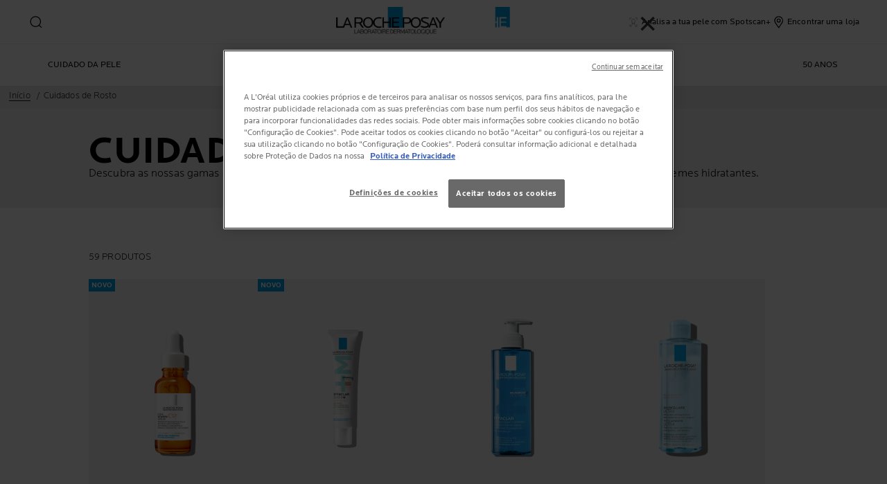

--- FILE ---
content_type: text/html; charset=utf-8
request_url: https://www.laroche-posay.pt/tipo-de-produto/cuidado-de-rosto/tudo-rosto
body_size: 32657
content:
 
 
 
 
<!DOCTYPE html>
<html class="no-js no-touch" lang="pt-PT">
<head>
    


<!-- Início do aviso de consentimento de cookies OneTrustlaroche-posay.pt -->

<script src="https://cdn.cookielaw.org/scripttemplates/otSDKStub.js" data-document-language="true" type="text/javascript" charset="UTF-8" data-domain-script="095cc10e-593b-498d-b3a2-ff494cbe7a85" ></script>

<script type="text/javascript">
function OptanonWrapper() { }
</script>
<!-- Final do aviso de consentimento de cookies OneTrustlaroche-posay.pt -->

    <meta charset="utf-8" />
    <meta data-octopus-release="3.41.0-release00000160" />
    <meta http-equiv="X-UA-Compatible" content="IE=edge">
    <meta name="viewport" content="width=device-width, initial-scale=1" />
    <meta name="theme-color" content="#009ee2" />
    


<link rel="manifest" href="/frontend/master/manifest.json">


<link rel="preconnect" href="https://www.googletagmanager.com" />
<link rel="preconnect" href="https://code.jquery.com" />


<link rel="preload" href="/frontend/master/css/all.6f0cbc8c.css" as="style" />

<link rel="stylesheet" type="text/css" href="/frontend/master/css/all.6f0cbc8c.css" />

<script src="/sitecore%20modules/Web/ExperienceForms/scripts/jquery-3.4.1.min.js"></script>
<script async  type="text/javascript" src="/frontend/master/js/jsfocuspoint.js"></script>


<link rel="preload" href="/frontend/zone/css/all.68ffcbba.css" as="style" />
<link rel="preload" href="/frontend/zone/js/npm.core-js.7afa1e57.js" as="script" />
 <link rel="preload" href="/frontend/zone/js/npm.vuelidate.3969d3ad.js" as="script" />
 <link rel="preload" href="/frontend/zone/js/npm.vue.90563555.js" as="script" />
 <link rel="preload" href="/frontend/zone/js/all.afdc44ea.js" as="script" />


<link rel="stylesheet" type="text/css" href="/frontend/zone/css/all.68ffcbba.css" />


<script defer type="text/javascript" src="/frontend/zone/js/npm.core-js.7afa1e57.js"></script>
 
<script defer type="text/javascript" src="/frontend/zone/js/npm.vuelidate.3969d3ad.js"></script>
 
<script defer type="text/javascript" src="/frontend/zone/js/npm.vue.90563555.js"></script>
 
<script defer type="text/javascript" src="/frontend/zone/js/all.afdc44ea.js"></script>


<link rel="preload" href="/frontend/master/js/npm.core-js.17961292.js" as="script" />
<link rel="preload" href="/frontend/master/js/npm.axios.adf572dd.js" as="script" />
<link rel="preload" href="/frontend/master/js/npm.vuelidate.3c0e8eef.js" as="script" />
<link rel="preload" href="/frontend/master/js/npm.vue-awesome-swiper.31c6d70b.js" as="script" />
<link rel="preload" href="/frontend/master/js/npm.swiper.76e7c97f.js" as="script" />
<link rel="preload" href="/frontend/master/js/npm.vue.061781c4.js" as="script" />
<link rel="preload" href="/frontend/master/js/npm.vuex.7dd44b4c.js" as="script" />
<link rel="preload" href="/frontend/master/js/npm.vue-star-rating.3cc6361c.js" as="script" />
<link rel="preload" href="/frontend/master/js/npm.vue-slick-carousel.77ac86a1.js" as="script" />
<link rel="preload" href="/frontend/master/js/npm.vue-slick-carousel-rtl.d4485e23.js" as="script" />
<link rel="preload" href="/frontend/master/js/npm.vue-cookie.fa7302ac.js" as="script" />
<link rel="preload" href="/frontend/master/js/npm.tiny-cookie.d47a4ad7.js" as="script" />
<link rel="preload" href="/frontend/master/js/npm.ssr-window.7510b4ae.js" as="script" />
<link rel="preload" href="/frontend/master/js/npm.register-service-worker.afefbcbb.js" as="script" />
<link rel="preload" href="/frontend/master/js/npm.dom7.c9a95756.js" as="script" />
<link rel="preload" href="/frontend/master/js/npm.aos.7ee88bea.js" as="script" />
<link rel="preload" href="/frontend/master/js/npm.loreal.703b6aa1.js" as="script" />
<link rel="preload" href="/frontend/master/js/all.dd45b8c9.js" as="script" />

<script defer type="text/javascript" src="/frontend/master/js/npm.core-js.17961292.js"></script>
<script defer type="text/javascript" src="/frontend/master/js/npm.axios.adf572dd.js"></script>
<script defer type="text/javascript" src="/frontend/master/js/npm.vuelidate.3c0e8eef.js"></script>
<script defer type="text/javascript" src="/frontend/master/js/npm.vue-awesome-swiper.31c6d70b.js"></script>
<script defer type="text/javascript" src="/frontend/master/js/npm.swiper.76e7c97f.js"></script>
<script defer type="text/javascript" src="/frontend/master/js/npm.vue.061781c4.js"></script>
<script defer type="text/javascript" src="/frontend/master/js/npm.vuex.7dd44b4c.js"></script>
<script defer type="text/javascript" src="/frontend/master/js/npm.vue-star-rating.3cc6361c.js"></script>
<script defer type="text/javascript" src="/frontend/master/js/npm.vue-slick-carousel.77ac86a1.js"></script>
<script defer type="text/javascript" src="/frontend/master/js/npm.vue-slick-carousel-rtl.d4485e23.js"></script>
<script defer type="text/javascript" src="/frontend/master/js/npm.vue-cookie.fa7302ac.js"></script>
<script defer type="text/javascript" src="/frontend/master/js/npm.tiny-cookie.d47a4ad7.js"></script>
<script defer type="text/javascript" src="/frontend/master/js/npm.ssr-window.7510b4ae.js"></script>
<script defer type="text/javascript" src="/frontend/master/js/npm.register-service-worker.afefbcbb.js"></script>
<script defer type="text/javascript" src="/frontend/master/js/npm.dom7.c9a95756.js"></script>
<script defer type="text/javascript" src="/frontend/master/js/npm.aos.7ee88bea.js"></script>
<script defer type="text/javascript" src="/frontend/master/js/npm.loreal.703b6aa1.js"></script>
<script defer type="text/javascript" src="/frontend/master/js/all.dd45b8c9.js"></script>


    <!--To call respective googleAPI font-family  -->

    <!-- Hidden vue components -->
    <style>
        [v-cloak] {
            display: none
        }
    </style>
    <!--raw values of the body with font names-->

    
<script>
    var dataLayer = window["dataLayer"] || [];
    if (!window.wsf) { window.wsf = { AnalyticsVariables: {} }; }
    window.wsf.AnalyticsVariables = {"language":"pt","country":"PT","siteTypeLevel":"main","brand":"LRP","masterVersion":"3.2","factory":"WSF","website_type":"NON-DTC","dynamic":{"currency":"eur"},"breadCrumb":"home > tipo de produto > cuidado de rosto > tudo rosto"};
</script>

<script>
    if (!window.wsf) { window.wsf = { AnalyticsVariables: {} }; }
window.wsf.AnalyticsVariables.pageCategory = "product selector page";

window.wsf.AnalyticsVariables.uiLoggedStatus = "not logged";
window.wsf.AnalyticsVariables.newsletterSubscription = false;
    
    var dynamicProps = window.wsf.AnalyticsVariables.dynamic;
    delete window.wsf.AnalyticsVariables.dynamic;
    dataLayer.push(window.wsf.AnalyticsVariables);

    window.wsf.AnalyticsVariablesDynamic = dynamicProps;
</script>





<script type="text/javascript">
        if (typeof(OptanonWrapper) === 'function') {
            window.gtmLoaded = false;
            function OptanonWrapper() {
                if (!window.gtmLoaded) {
                    window.gtmLoaded = true;
                        (function(w, d, s, l, i) {
                        w[l] = w[l] || [];
                        w[l].push({
                            'gtm.start': new Date().getTime(),
                            event: 'gtm.js'
                        });
                        var f = d.getElementsByTagName(s)[0],
                            j = d.createElement(s),
                            dl = l != 'dataLayer' ? '&l=' + l : '';
                        j.async = true;
                        j.src = '//www.googletagmanager.com/gtm.js?id=' + i + dl;
                        f.parentNode.insertBefore(j, f);
                    })(window, document, 'script', 'dataLayer', 'GTM-PTCX7ZH');
                }
            }
               
            setTimeout(() => {
                if (!window.gtmLoaded) {
                    OptanonWrapper()
                }
            }, 1000);
        } else {
            function gtmManager() {}
            (function(w, d, s, l, i) {
                w[l] = w[l] || [];
                w[l].push({
                    'gtm.start': new Date().getTime(),
                    event: 'gtm.js'
                });
                var f = d.getElementsByTagName(s)[0],
                    j = d.createElement(s),
                    dl = l != 'dataLayer' ? '&l=' + l : '';
                j.async = true;
                j.src = '//www.googletagmanager.com/gtm.js?id=' + i + dl;
                f.parentNode.insertBefore(j, f);
            })(window, document, 'script', 'dataLayer', 'GTM-PTCX7ZH');
        }
</script>


<meta name="google-site-verification" content="UA-12791073-1"/>




    <link href="/-/media/project/loreal/brand-sites/lrp/emea/pt/icons/favicon-pt.png" rel="shortcut icon" />


<link rel="canonical" href="https://www.laroche-posay.pt/tipo-de-produto/cuidado-de-rosto/tudo-rosto"/>




    <title>Cuidado de Rosto - produtos para o rosto | La Roche-Posay</title>
    <meta name="description" content="Descubra os nossos produtos estrela para limpar, reparar, corrigir e hidratar a pele do seu rosto. Adequados para pele sens&#237;vel. Saiba mais agora!"/>
    <meta name="keywords"/>
    <meta property="og:title" content="Cuidado de Rosto - produtos para o rosto | La Roche-Posay"/>
    <meta property="og:description" content="Descubra os nossos produtos estrela para limpar, reparar, corrigir e hidratar a pele do seu rosto. Adequados para pele sens&#237;vel. Saiba mais agora!"/>
    <meta name="twitter:title" content="Cuidado de Rosto - produtos para o rosto | La Roche-Posay"/>
    <meta name="twitter:description" content="Descubra os nossos produtos estrela para limpar, reparar, corrigir e hidratar a pele do seu rosto. Adequados para pele sens&#237;vel. Saiba mais agora!"/>





    

    <script type="application/json" id="refapp-global-tagging-configuration">
    {
        "globalVars": {
                         "[page category]": "product selector page"
                      }
    }
    </script>

</head>

<body itemscope itemtype="http://schema.org/WebPage" class="home-page-transparancy-slider  PT" class="default-device wireframe-images">
        <a href="#main-content" class="skipto">
            <span class="skipto__text">
                Ir para o conte&#250;do
            </span>
        </a>


    <script>
        var html = document.querySelector('html');
        html.classList.remove('no-js');
        if (('ontouchstart' in window) || window.DocumentTouch && document instanceof DocumentTouch) {
            html.classList.remove('no-touch');
            html.classList.add('has-touch');
        }
        let popupStatePushed = false;
        document.addEventListener("DOMContentLoaded", (event) => {
            if (window.wsf.AnalyticsVariables) {
                window.wsf.pageCategory = window.wsf.AnalyticsVariables.pageCategory;
            }
            const shutterButtons = document.querySelectorAll('.shutter-btn');
            shutterButtons.forEach(button => {
                button.addEventListener('click', function (event) {
                    event.preventDefault();
                    document.getElementById('loader').style.display = 'block';
                    document.getElementById('popupFrame').src = event.currentTarget.href;
                    document.getElementById('popup').style.display = 'block';
                    document.querySelector('.shutterpage-overlay').style.display = 'block';
                    document.body.classList.add('multipopin-open');
                    setTimeout(() => {
                        document.querySelector(".btn-close").focus();
                    }, 300);
                    document.getElementById('popupFrame').style.display = 'none';
                });
            });
            const overlayBtn = document.querySelector('.shutterpage-overlay');
            overlayBtn.addEventListener('click', function () {
                closePopup();
            });
            document.addEventListener('keydown', (event) => {
                if (event.key === 'Escape') {
                    closePopup();
                }
            });
            // Detect browser back button click
            window.addEventListener('popstate', function(event) {
              const popup = document.getElementById('popup');
              if (popup) {
                const popupStyle = window.getComputedStyle(popup);
                if (popupStyle.display === 'block') {
                  // Reset flag before closing since state was already popped
                  popupStatePushed = false;
                  // Stop YouTube videos before closing
                  const popupFrame = document.getElementById('popupFrame');
                  if (popupFrame) {
                    try {
                      if (popupFrame.contentWindow) {
                        popupFrame.contentWindow.postMessage('{"event":"command","func":"stopVideo","args":""}', '*');
                        popupFrame.contentWindow.postMessage('{"event":"command","func":"pauseVideo","args":""}', '*');
                      }
                    } catch (e) {
                      // Ignore errors
                    }
                    popupFrame.src = 'about:blank';
                  }
                  // Close popup without modifying history (already popped)
                  document.getElementById('popup').style.display = 'none';
                  document.querySelector('.shutterpage-overlay').style.display = 'none';
                  document.body.classList.remove('multipopin-open');
                }
              }
            });
            window.addEventListener('pageshow', function (event) {
              if (event.persisted) {
              const popup = document.getElementById('popup');
                if (popup) {
                  const popupStyle = window.getComputedStyle(popup);
                  if (popupStyle.display === 'block') {
                    // Reset flag before closing since state was already popped
                    popupStatePushed = false;
                    // Stop YouTube videos before closing
                    const popupFrame = document.getElementById('popupFrame');
                    if (popupFrame) {
                      try {
                        if (popupFrame.contentWindow) {
                          popupFrame.contentWindow.postMessage('{"event":"command","func":"stopVideo","args":""}', '*');
                          popupFrame.contentWindow.postMessage('{"event":"command","func":"pauseVideo","args":""}', '*');
                        }
                      } catch (e) {
                        // Ignore errors
                      }
                      popupFrame.src = 'about:blank';
                    }
                    // Close popup without modifying history (already popped)
                    document.getElementById('popup').style.display = 'none';
                    document.querySelector('.shutterpage-overlay').style.display = 'none';
                    document.body.classList.remove('multipopin-open');
                  }
                }
              }
            });
        });



        function closePopup() {
            const popup = document.getElementById('popup');
            if (popup && popup.style.display === 'block') {
              // Clean up history state if it was pushed
              if (popupStatePushed && window.history && window.history.replaceState) {
                window.history.replaceState({}, '', window.location.pathname);
                popupStatePushed = false;
              }
            }
            
            // Stop YouTube videos in the iframe
            const popupFrame = document.getElementById('popupFrame');
            if (popupFrame) {
                try {
                    // Try to access iframe content (may fail due to CORS)
                    const iframeDoc = popupFrame.contentDocument || popupFrame.contentWindow.document;
                    const iframeWindow = popupFrame.contentWindow;
                    
                    // Stop YouTube API players if they exist
                    if (iframeWindow && typeof iframeWindow.YT !== 'undefined') {
                        // Find all YouTube players in the iframe
                        const players = iframeWindow.YT.getPlayers ? Object.values(iframeWindow.YT.getPlayers()) : [];
                        players.forEach(player => {
                            try {
                                if (player && typeof player.stopVideo === 'function') {
                                    player.stopVideo();
                                }
                            } catch (e) {
                                // Ignore errors
                            }
                        });
                    }
                    
                    // Try to stop videos via postMessage (for YouTube embeds)
                    if (iframeWindow) {
                        try {
                            // Stop video via postMessage
                            popupFrame.contentWindow.postMessage('{"event":"command","func":"stopVideo","args":""}', '*');
                            popupFrame.contentWindow.postMessage('{"event":"command","func":"pauseVideo","args":""}', '*');
                        } catch (e) {
                            // Ignore errors
                        }
                    }
                } catch (e) {
                    // CORS error - can't access iframe content, but we can still clear src
                }
                
                // Clear iframe src to stop video from loading/playing
                // This is the most reliable way to stop videos
                popupFrame.src = 'about:blank';
            }
            
            document.getElementById('popup').style.display = 'none';
            document.querySelector('.shutterpage-overlay').style.display = 'none';
            document.body.classList.remove('multipopin-open');
        }

        function iframeLoaded() {
            document.getElementById('loader').style.display = 'none';
            document.getElementById('popupFrame').style.display = 'block';
            const iframe = document.getElementById('popupFrame');
            const iframeDoc = iframe.contentDocument || iframe.contentWindow.document;

            // Hide elements inside iframe
            iframeDoc.querySelector('header')?.style.setProperty('display', 'none', 'important');
            iframeDoc.querySelector('footer')?.style.setProperty('display', 'none', 'important');
            iframeDoc.querySelector('.footer-banner')?.style.setProperty('display', 'none', 'important');
            iframeDoc.querySelector('.newsletter-sticky')?.style.setProperty('display', 'none', 'important');
            iframeDoc.querySelector('.multipopin')?.style.setProperty('display', 'none', 'important');
            iframeDoc.querySelector('#onetrust-banner-sdk')?.style.setProperty('display', 'none', 'important');
            iframeDoc.querySelector('#refapp-user-redirect-popup-example')?.style.setProperty('display', 'none', 'important');
            iframeDoc.querySelector('.without-shutter')?.style.setProperty('display', 'none', 'important');
            iframeDoc.querySelector('#content')?.style.setProperty('margin-top', '0', 'important');            
            iframeDoc.querySelectorAll('a').forEach(link => {
                link.addEventListener('click', function (event) {
                    event.preventDefault(); // stop normal link behavior
                    window.top.location.href = this.href; // redirect at browser level
                });
            });
            iframeDoc.addEventListener('scroll', () => {
              setTimeout(() => {
                iframeDoc.querySelector('.show-newsletter-sticky')?.closest('#content').style.setProperty('margin-top', '0', 'important');
              }, 300);
            });
        }
    </script>
    <div class="shutterpage-overlay"></div>
    <div id="popup" class="shutter_popup" style="display:none;" role="dialog" aria-modal="true" aria-label="shutterPopup">
        <button type="button" onclick="closePopup()" class="btn-close">
            <svg aria-hidden="true" width="24" height="24" viewBox="0 0 24 24" fill="none" xmlns="http://www.w3.org/2000/svg">
                <path d="M20.4233 4.42383L12.8472 12L20.4233 19.5762L19.5757 20.4238L11.9995 12.8477L4.42334 20.4238L3.57568 19.5762L11.1519 12L3.57568 4.42383L4.42334 3.57617L11.9995 11.1523L19.5757 3.57617L20.4233 4.42383Z" fill="black" />
            </svg>
            <span class="sr-only">Close</span>
        </button>
        <div id="loader"
             style="position:absolute;top:50%;left:50%;transform:translate(-50%,-50%);
              font-family:sans-serif;">Loading...</div>
        <iframe id="popupFrame" width="800" height="500" onload="iframeLoaded()"></iframe>
    </div>

    <div id="main-container" v-no-js-handler>

        
        
<header class="header" role="banner">
    <div class="header__wrapper">
        
            <div slot="mainMenuBarLogo" class="main-menu-bar__logo-wrapper">
                <a href="/" class="main-menu-bar__logo" itemprop="url" aria-label="La Roche-Posay, laboratoire dermatologique (voltar &#224; p&#225;gina inicial)" v-tag:useractionevent="{label: 'logo', category: 'main menu navigation', action: 'select::header',event_name: 'logo_click' }">
                    <img src="/-/media/project/loreal/brand-sites/lrp/shared/baseline/identity/lrp_logo/logo.png?h=51&amp;w=200&amp;la=pt-PT&amp;hash=C6C81C46DBFF94C31B29309F280E68CE" alt="La Roche Posay" />
                    <span class="transparent-logo"><img src="/-/media/project/loreal/brand-sites/lrp/shared/baseline/identity/white-logo.png?h=81&amp;w=310&amp;la=pt-PT&amp;hash=9F09576FD087DBF2B691827F863FB540" alt="La Roche Posay" /></span>
                </a>
            </div>




        

<div class="component navigation-component">
    <div class="component-content">
        <main-menu is-tranparent-header="false"
                   search-bar-a11y-aria-label-clear="Limpar campo de pesquisa"
                   search-bar-clear-label="Apagar" search-bar-help-text="Digite pelo menos 3 carateres"
                   search-bar-icon-clear="/frontend/master/images/icons/search-close.svg"
                   search-bar-icon-search="/frontend/master/images/icons/search-icon-new.svg"
                   search-bar-placeholder="Pesquise por ingredientes, problemas, d&#250;vidas..." search-bar-redirect-url="/pesquisar?q="
                   search-bar-api-url="/apilrp/searchSuggestion/SuggestedSearch?query="
                   a11y-aria-label-language="Idioma do site"
                   current-language="PT"
                   a11y-aria-label-principal-menu="Menu principal"
                   a11y-aria-label-main-menu="Menu principal"
                   :acc-enable="false"
                   :acc-enable-animation="false"
                   :acc-enable-contrast="false"
                   page-category="product selector page"
                   :lang-switcher-is-enable="false"
                   :item-data="[]" search-label="search"
                   >
            <!-- to be made dynamic: a11y-aria-label-principal-menu, a11y-aria-label-main-menu -->

            <ul slot="navlist" class="nav__list" itemscope itemtype="http://schema.org/SiteNavigationElement" aria-hidden="true">
    <li class="nav__item" aria-expanded="false">

    </li>
</ul>

<template slot="accountNav" scope="props">
            <ul class="main-menu-nav__level-1 is-secondary nav-accounts">




<li class="main-menu-nav__item">
            <a class="main-menu-nav__tab"
               @blur="props.menuOnBlurSecondaryTab()"
               href="/event/effaclar-spotscan-plus"
               v-tag:useractionevent="{&quot;event_name&quot;:&quot;menu_click&quot;,&quot;category&quot;:&quot;main menu navigation&quot;,&quot;action&quot;:&quot;select::header&quot;,&quot;label&quot;:&quot;analisa a tua pele com spotscan+&quot;,&quot;click_area&quot;:&quot;header&quot;,&quot;breadcrumb&quot;:&quot;analisa a tua pele com spotscan+&quot;}">
                <span class="main-menu-nav__icon">
                    <img src="/-/media/project/loreal/brand-sites/lrp/emea/pt/icons/spotscan-icon-x.svg" alt="	spotscan-icon-x">
                </span>
                <span class="main-menu-nav__icon transparent-icon">
                    <img src="/-/media/project/loreal/brand-sites/lrp/emea/pt/icons/spotscan-white.svg" alt="">
                </span>
                <span class="main-menu-nav__icon--text">Analisa a tua pele com Spotscan+</span>
            </a>
</li>



<li class="main-menu-nav__item">
            <a class="main-menu-nav__tab"
               @blur="props.menuOnBlurSecondaryTab()"
               href="/localizador-de-lojas"
               v-tag:useractionevent="{&quot;event_name&quot;:&quot;menu_click&quot;,&quot;category&quot;:&quot;main menu navigation&quot;,&quot;action&quot;:&quot;select::header&quot;,&quot;label&quot;:&quot;encontrar uma loja&quot;,&quot;click_area&quot;:&quot;header&quot;,&quot;breadcrumb&quot;:&quot;encontrar uma loja&quot;}">
                <span class="main-menu-nav__icon">
                    <img src="/-/media/feature/lrpnavigation/burger-menu/icon-6.svg" alt="icone Encontrar uma loja">
                </span>
                <span class="main-menu-nav__icon transparent-icon">
                    <img src="/-/media/feature/lrpnavigation/burger-menu/location-white.svg" alt="">
                </span>
                <span class="main-menu-nav__icon--text">Encontrar uma loja</span>
            </a>
</li>
            </ul>

</template>



            
<template slot="nav" scope="props">
            <ul class="main-menu-nav__level-1 is-primary">


<li :class="{ 'is-active': props.menuLevel2 === 1,'is-highlight desktop-only': false }"
    class="main-menu-nav__item">
        <button @click="props.menuLevelOpen(1)"
                @mouseover="props.menuLevelOpen(1)"
                :aria-expanded="props.menuLevel2 === 1 ? 'true' : 'false'"
                class="main-menu-nav__tab desktop-only"
                v-tag:useractionevent="{&quot;event_name&quot;:&quot;menu_click&quot;,&quot;category&quot;:&quot;main menu navigation&quot;,&quot;action&quot;:&quot;select::header&quot;,&quot;label&quot;:&quot;cuidado da pele&quot;,&quot;click_area&quot;:&quot;header&quot;,&quot;breadcrumb&quot;:&quot;cuidado da pele&quot;}">
            <p>
                Cuidado da pele
            </p>
        </button>
        <button @click="props.menuLevelOpen(1)"
                :aria-expanded="props.menuLevel2 === 1 ? 'true' : 'false'"
                class="main-menu-nav__tab mobile-only"
                v-tag:useractionevent="{&quot;event_name&quot;:&quot;menu_click&quot;,&quot;category&quot;:&quot;main menu navigation&quot;,&quot;action&quot;:&quot;select::header&quot;,&quot;label&quot;:&quot;cuidado da pele&quot;,&quot;click_area&quot;:&quot;header&quot;,&quot;breadcrumb&quot;:&quot;cuidado da pele&quot;}">
            <p>
                Cuidado da pele
            </p>
            <svg xmlns="http://www.w3.org/2000/svg" width="24" height="24" viewBox="0 0 24 24" fill="none">
                <path d="M8 20L16 11.9998L8 4" stroke="#000" stroke-width="1.2"/>
            </svg>
        </button>
        <section v-if="props.menuLevel2 === 1"
                 aria-labelledby="unique-identifier-1"
                 class="main-menu-nav__level-2-wrapper">
            <div class="main-menu-nav__item-back-level-1">
                <button @click="props.menuLevelOpen(0)">
                    <svg width="11" height="9" viewBox="0 0 11 9" fill="none" xmlns="http://www.w3.org/2000/svg">
                        <path d="M10.3001 5.63211H2.71614L5.11614 8.01611L4.17214 8.97611L0.140137 4.94411L4.17214 0.912109L5.11614 1.85611L2.71614 4.25611H10.3001V5.63211Z" fill="black"/>
                    </svg>
                    <span>Voltar</span>
                </button>
            </div>
            <div class="main-menu-nav__content">

                        <img class="image" src="/-/media/project/loreal/brand-sites/lrp/emea/pt/ranges/acne/larocheposay-rangepage-acne-header.jpg" alt="Three acne prone teenagers  portrait">
                    <p class="is-2" id="unique-identifier-1">

                    </p>
                    <div class="content">
                        <p>Cada tipo de pele tem as suas necessidades específicas. Selecione o seu problema e receba conselhos e soluções para cuidar da sua pele.</p>
                    </div>

            </div>

            <button class="main-menu-nav__level--mobile-back" @click="props.menuLevelOpen(0)">

                Cuidado da pele
            </button>

                <ul class="main-menu-nav__level-2">


<li :class="{ 'is-active': props.menuLevel2 === 1 && props.menuLevel3 === 1 }"
    class="main-menu-nav__item">

        <a href="/anthelios" :class="{ 'is-hidden-mobile': props.menuLevel3 }" v-tag:useractionevent="{&quot;label&quot;:&quot;PROTE&#199;&#195;O SOLAR&quot;,&quot;productid&quot;:null,&quot;action&quot;:&quot;select::header&quot;,&quot;category&quot;:&quot;main menu navigation&quot;,&quot;dimension49&quot;:null,&quot;dimension91&quot;:null,&quot;dimension59&quot;:null,&quot;ecommerce&quot;:null,&quot;event&quot;:null,&quot;event_name&quot;:null,&quot;cta_name&quot;:null,&quot;module_name&quot;:null,&quot;link_url&quot;:null,&quot;product_label&quot;:null,&quot;product_franchise&quot;:null,&quot;product_quality_range&quot;:null,&quot;article_name&quot;:null}">
            PROTE&#199;&#195;O SOLAR
        </a>
</li>


<li :class="{ 'is-active': props.menuLevel2 === 1 && props.menuLevel3 === 2 }"
    class="main-menu-nav__item">

        <button @click="props.menuLevelOpen(1, 2, $event)"
                :class="{ 'is-hidden-mobile': props.menuLevel3 }"
                :aria-expanded="props.menuLevel2 === 1 && props.menuLevel3 === 2 ? 'true' : 'false'"
                v-tag:useractionevent="{&quot;event_name&quot;:&quot;menu_click&quot;,&quot;category&quot;:&quot;main menu navigation&quot;,&quot;action&quot;:&quot;select::header&quot;,&quot;label&quot;:&quot;cuidado da pele::anti-idade&quot;,&quot;click_area&quot;:&quot;header&quot;,&quot;breadcrumb&quot;:&quot;cuidado da pele::anti-idade&quot;}">
            ANTI-IDADE
            <svg xmlns="http://www.w3.org/2000/svg" width="24" height="24" viewBox="0 0 24 24" fill="none">
                <path d="M8 20L16 11.9998L8 4" stroke="#000" stroke-width="1.2"/>
            </svg>
        </button>
        <div :class="[ props.menuLevel2 === 1 && props.menuLevel3 === 2 ? 'active-animation' : '' ]"
             class="main-menu-nav__level-3">
            <div class="main-menu-nav__item-back-level-2" v-if="props.menuLevel3 !== undefined">
                <button @click="props.menuLevelOpen(1)">
                    <svg width="11" height="9" viewBox="0 0 11 9" fill="none" xmlns="http://www.w3.org/2000/svg">
                        <path d="M10.3001 5.63211H2.71614L5.11614 8.01611L4.17214 8.97611L0.140137 4.94411L4.17214 0.912109L5.11614 1.85611L2.71614 4.25611H10.3001V5.63211Z" fill="black"/>
                    </svg>
                    <span>Voltar</span>
                </button>
            </div>
            <button class="main-menu-nav__level--mobile-back"
                    @click="props.menuLevelOpen(1)">
                ANTI-IDADE
                <span class="is-hidden">Voltar</span>
            </button>
            <ul>
                        <li class="main-menu-nav__item">
                            <a href="/hyalu-b5"
                               v-tag:useractionevent="{&quot;event_name&quot;:&quot;menu_click&quot;,&quot;category&quot;:&quot;main menu navigation&quot;,&quot;action&quot;:&quot;select::header&quot;,&quot;label&quot;:&quot;cuidado da pele::anti-idade::hyalu b5&quot;,&quot;click_area&quot;:&quot;header&quot;,&quot;breadcrumb&quot;:&quot;cuidado da pele::anti-idade::hyalu b5&quot;}">
                                HYALU B5
                            </a>
                        </li>
                        <li class="main-menu-nav__item">
                            <a href="/retinol"
                               v-tag:useractionevent="{&quot;event_name&quot;:&quot;menu_click&quot;,&quot;category&quot;:&quot;main menu navigation&quot;,&quot;action&quot;:&quot;select::header&quot;,&quot;label&quot;:&quot;cuidado da pele::anti-idade::retinol b3&quot;,&quot;click_area&quot;:&quot;header&quot;,&quot;breadcrumb&quot;:&quot;cuidado da pele::anti-idade::retinol b3&quot;}">
                                RETINOL B3
                            </a>
                        </li>
                        <li class="main-menu-nav__item">
                            <a href="/vitamina-c"
                               v-tag:useractionevent="{&quot;event_name&quot;:&quot;menu_click&quot;,&quot;category&quot;:&quot;main menu navigation&quot;,&quot;action&quot;:&quot;select::header&quot;,&quot;label&quot;:&quot;cuidado da pele::anti-idade::pure vitamin c12&quot;,&quot;click_area&quot;:&quot;header&quot;,&quot;breadcrumb&quot;:&quot;cuidado da pele::anti-idade::pure vitamin c12&quot;}">
                                PURE VITAMIN C12
                            </a>
                        </li>
            </ul>
        </div>
</li>


<li :class="{ 'is-active': props.menuLevel2 === 1 && props.menuLevel3 === 3 }"
    class="main-menu-nav__item">

        <a href="/mela-b3" :class="{ 'is-hidden-mobile': props.menuLevel3 }" v-tag:useractionevent="{&quot;label&quot;:&quot;ANTIMANCHAS&quot;,&quot;productid&quot;:null,&quot;action&quot;:&quot;select::header&quot;,&quot;category&quot;:&quot;main menu navigation&quot;,&quot;dimension49&quot;:null,&quot;dimension91&quot;:null,&quot;dimension59&quot;:null,&quot;ecommerce&quot;:null,&quot;event&quot;:null,&quot;event_name&quot;:null,&quot;cta_name&quot;:null,&quot;module_name&quot;:null,&quot;link_url&quot;:null,&quot;product_label&quot;:null,&quot;product_franchise&quot;:null,&quot;product_quality_range&quot;:null,&quot;article_name&quot;:null}">
            ANTIMANCHAS
        </a>
</li>


<li :class="{ 'is-active': props.menuLevel2 === 1 && props.menuLevel3 === 4 }"
    class="main-menu-nav__item">

        <a href="/lipikar" :class="{ 'is-hidden-mobile': props.menuLevel3 }" v-tag:useractionevent="{&quot;label&quot;:&quot;PELE AT&#211;PICA&quot;,&quot;productid&quot;:null,&quot;action&quot;:&quot;select::header&quot;,&quot;category&quot;:&quot;main menu navigation&quot;,&quot;dimension49&quot;:null,&quot;dimension91&quot;:null,&quot;dimension59&quot;:null,&quot;ecommerce&quot;:null,&quot;event&quot;:null,&quot;event_name&quot;:null,&quot;cta_name&quot;:null,&quot;module_name&quot;:null,&quot;link_url&quot;:null,&quot;product_label&quot;:null,&quot;product_franchise&quot;:null,&quot;product_quality_range&quot;:null,&quot;article_name&quot;:null}">
            PELE AT&#211;PICA
        </a>
</li>


<li :class="{ 'is-active': props.menuLevel2 === 1 && props.menuLevel3 === 5 }"
    class="main-menu-nav__item">

        <a href="/effaclar" :class="{ 'is-hidden-mobile': props.menuLevel3 }" v-tag:useractionevent="{&quot;label&quot;:&quot;ANTI-IMPERFEI&#199;&#213;ES&quot;,&quot;productid&quot;:null,&quot;action&quot;:&quot;select::header&quot;,&quot;category&quot;:&quot;main menu navigation&quot;,&quot;dimension49&quot;:null,&quot;dimension91&quot;:null,&quot;dimension59&quot;:null,&quot;ecommerce&quot;:null,&quot;event&quot;:null,&quot;event_name&quot;:null,&quot;cta_name&quot;:null,&quot;module_name&quot;:null,&quot;link_url&quot;:null,&quot;product_label&quot;:null,&quot;product_franchise&quot;:null,&quot;product_quality_range&quot;:null,&quot;article_name&quot;:null}">
            ANTI-IMPERFEI&#199;&#213;ES
        </a>
</li>


<li :class="{ 'is-active': props.menuLevel2 === 1 && props.menuLevel3 === 6 }"
    class="main-menu-nav__item">

        <button @click="props.menuLevelOpen(1, 6, $event)"
                :class="{ 'is-hidden-mobile': props.menuLevel3 }"
                :aria-expanded="props.menuLevel2 === 1 && props.menuLevel3 === 6 ? 'true' : 'false'"
                v-tag:useractionevent="{&quot;event_name&quot;:&quot;menu_click&quot;,&quot;category&quot;:&quot;main menu navigation&quot;,&quot;action&quot;:&quot;select::header&quot;,&quot;label&quot;:&quot;cuidado da pele::hidrata&#231;&#227;o&quot;,&quot;click_area&quot;:&quot;header&quot;,&quot;breadcrumb&quot;:&quot;cuidado da pele::hidrata&#231;&#227;o&quot;}">
            HIDRATA&#199;&#195;O
            <svg xmlns="http://www.w3.org/2000/svg" width="24" height="24" viewBox="0 0 24 24" fill="none">
                <path d="M8 20L16 11.9998L8 4" stroke="#000" stroke-width="1.2"/>
            </svg>
        </button>
        <div :class="[ props.menuLevel2 === 1 && props.menuLevel3 === 6 ? 'active-animation' : '' ]"
             class="main-menu-nav__level-3">
            <div class="main-menu-nav__item-back-level-2" v-if="props.menuLevel3 !== undefined">
                <button @click="props.menuLevelOpen(1)">
                    <svg width="11" height="9" viewBox="0 0 11 9" fill="none" xmlns="http://www.w3.org/2000/svg">
                        <path d="M10.3001 5.63211H2.71614L5.11614 8.01611L4.17214 8.97611L0.140137 4.94411L4.17214 0.912109L5.11614 1.85611L2.71614 4.25611H10.3001V5.63211Z" fill="black"/>
                    </svg>
                    <span>Voltar</span>
                </button>
            </div>
            <button class="main-menu-nav__level--mobile-back"
                    @click="props.menuLevelOpen(1)">
                HIDRATA&#199;&#195;O
                <span class="is-hidden">Voltar</span>
            </button>
            <ul>
                        <li class="main-menu-nav__item">
                            <a href="/toleriane"
                               v-tag:useractionevent="{&quot;event_name&quot;:&quot;menu_click&quot;,&quot;category&quot;:&quot;main menu navigation&quot;,&quot;action&quot;:&quot;select::header&quot;,&quot;label&quot;:&quot;cuidado da pele::hidrata&#231;&#227;o::toleriane&quot;,&quot;click_area&quot;:&quot;header&quot;,&quot;breadcrumb&quot;:&quot;cuidado da pele::hidrata&#231;&#227;o::toleriane&quot;}">
                                TOLERIANE
                            </a>
                        </li>
                        <li class="main-menu-nav__item">
                            <a href="/nutritic"
                               v-tag:useractionevent="{&quot;event_name&quot;:&quot;menu_click&quot;,&quot;category&quot;:&quot;main menu navigation&quot;,&quot;action&quot;:&quot;select::header&quot;,&quot;label&quot;:&quot;cuidado da pele::hidrata&#231;&#227;o::nutritic&quot;,&quot;click_area&quot;:&quot;header&quot;,&quot;breadcrumb&quot;:&quot;cuidado da pele::hidrata&#231;&#227;o::nutritic&quot;}">
                                NUTRITIC
                            </a>
                        </li>
            </ul>
        </div>
</li>


<li :class="{ 'is-active': props.menuLevel2 === 1 && props.menuLevel3 === 7 }"
    class="main-menu-nav__item">

        <a href="/cicaplast" :class="{ 'is-hidden-mobile': props.menuLevel3 }" v-tag:useractionevent="{&quot;label&quot;:&quot;REPARA&#199;&#195;O&quot;,&quot;productid&quot;:null,&quot;action&quot;:&quot;select::header&quot;,&quot;category&quot;:&quot;main menu navigation&quot;,&quot;dimension49&quot;:null,&quot;dimension91&quot;:null,&quot;dimension59&quot;:null,&quot;ecommerce&quot;:null,&quot;event&quot;:null,&quot;event_name&quot;:null,&quot;cta_name&quot;:null,&quot;module_name&quot;:null,&quot;link_url&quot;:null,&quot;product_label&quot;:null,&quot;product_franchise&quot;:null,&quot;product_quality_range&quot;:null,&quot;article_name&quot;:null}">
            REPARA&#199;&#195;O
        </a>
</li>


<li :class="{ 'is-active': props.menuLevel2 === 1 && props.menuLevel3 === 8 }"
    class="main-menu-nav__item">

        <button @click="props.menuLevelOpen(1, 8, $event)"
                :class="{ 'is-hidden-mobile': props.menuLevel3 }"
                :aria-expanded="props.menuLevel2 === 1 && props.menuLevel3 === 8 ? 'true' : 'false'"
                v-tag:useractionevent="{&quot;event_name&quot;:&quot;menu_click&quot;,&quot;category&quot;:&quot;main menu navigation&quot;,&quot;action&quot;:&quot;select::header&quot;,&quot;label&quot;:&quot;cuidado da pele::limpeza&quot;,&quot;click_area&quot;:&quot;header&quot;,&quot;breadcrumb&quot;:&quot;cuidado da pele::limpeza&quot;}">
            LIMPEZA
            <svg xmlns="http://www.w3.org/2000/svg" width="24" height="24" viewBox="0 0 24 24" fill="none">
                <path d="M8 20L16 11.9998L8 4" stroke="#000" stroke-width="1.2"/>
            </svg>
        </button>
        <div :class="[ props.menuLevel2 === 1 && props.menuLevel3 === 8 ? 'active-animation' : '' ]"
             class="main-menu-nav__level-3">
            <div class="main-menu-nav__item-back-level-2" v-if="props.menuLevel3 !== undefined">
                <button @click="props.menuLevelOpen(1)">
                    <svg width="11" height="9" viewBox="0 0 11 9" fill="none" xmlns="http://www.w3.org/2000/svg">
                        <path d="M10.3001 5.63211H2.71614L5.11614 8.01611L4.17214 8.97611L0.140137 4.94411L4.17214 0.912109L5.11614 1.85611L2.71614 4.25611H10.3001V5.63211Z" fill="black"/>
                    </svg>
                    <span>Voltar</span>
                </button>
            </div>
            <button class="main-menu-nav__level--mobile-back"
                    @click="props.menuLevelOpen(1)">
                LIMPEZA
                <span class="is-hidden">Voltar</span>
            </button>
            <ul>
                        <li class="main-menu-nav__item">
                            <a href="/kerium"
                               v-tag:useractionevent="{&quot;event_name&quot;:&quot;menu_click&quot;,&quot;category&quot;:&quot;main menu navigation&quot;,&quot;action&quot;:&quot;select::header&quot;,&quot;label&quot;:&quot;cuidado da pele::limpeza::kerium&quot;,&quot;click_area&quot;:&quot;header&quot;,&quot;breadcrumb&quot;:&quot;cuidado da pele::limpeza::kerium&quot;}">
                                KERIUM
                            </a>
                        </li>
                        <li class="main-menu-nav__item">
                            <a href="/agua-termal"
                               v-tag:useractionevent="{&quot;event_name&quot;:&quot;menu_click&quot;,&quot;category&quot;:&quot;main menu navigation&quot;,&quot;action&quot;:&quot;select::header&quot;,&quot;label&quot;:&quot;cuidado da pele::limpeza::&#225;gua termal&quot;,&quot;click_area&quot;:&quot;header&quot;,&quot;breadcrumb&quot;:&quot;cuidado da pele::limpeza::&#225;gua termal&quot;}">
                                &#193;GUA TERMAL
                            </a>
                        </li>
                        <li class="main-menu-nav__item">
                            <a href="/limpeza-fisiologica"
                               v-tag:useractionevent="{&quot;event_name&quot;:&quot;menu_click&quot;,&quot;category&quot;:&quot;main menu navigation&quot;,&quot;action&quot;:&quot;select::header&quot;,&quot;label&quot;:&quot;cuidado da pele::limpeza:: limpeza fisiol&#243;gica&quot;,&quot;click_area&quot;:&quot;header&quot;,&quot;breadcrumb&quot;:&quot;cuidado da pele::limpeza:: limpeza fisiol&#243;gica&quot;}">
                                 LIMPEZA FISIOL&#211;GICA
                            </a>
                        </li>
            </ul>
        </div>
</li>


<li :class="{ 'is-active': props.menuLevel2 === 1 && props.menuLevel3 === 9 }"
    class="main-menu-nav__item">

        <a href="/toleriane-maquilhagem" :class="{ 'is-hidden-mobile': props.menuLevel3 }" v-tag:useractionevent="{&quot;label&quot;:&quot;MAQUILHAGEM&quot;,&quot;productid&quot;:null,&quot;action&quot;:&quot;select::header&quot;,&quot;category&quot;:&quot;main menu navigation&quot;,&quot;dimension49&quot;:null,&quot;dimension91&quot;:null,&quot;dimension59&quot;:null,&quot;ecommerce&quot;:null,&quot;event&quot;:null,&quot;event_name&quot;:null,&quot;cta_name&quot;:null,&quot;module_name&quot;:null,&quot;link_url&quot;:null,&quot;product_label&quot;:null,&quot;product_franchise&quot;:null,&quot;product_quality_range&quot;:null,&quot;article_name&quot;:null}">
            MAQUILHAGEM
        </a>
</li>
                </ul>
        </section>

</li>


<li :class="{ 'is-active': props.menuLevel2 === 2,'is-highlight desktop-only': false }"
    class="main-menu-nav__item">
        <button @click="props.menuLevelOpen(2)"
                @mouseover="props.menuLevelOpen(2)"
                :aria-expanded="props.menuLevel2 === 2 ? 'true' : 'false'"
                class="main-menu-nav__tab desktop-only"
                v-tag:useractionevent="{&quot;event_name&quot;:&quot;menu_click&quot;,&quot;category&quot;:&quot;main menu navigation&quot;,&quot;action&quot;:&quot;select::header&quot;,&quot;label&quot;:&quot;produtos&quot;,&quot;click_area&quot;:&quot;header&quot;,&quot;breadcrumb&quot;:&quot;produtos&quot;}">
            <p>
                Produtos
            </p>
        </button>
        <button @click="props.menuLevelOpen(2)"
                :aria-expanded="props.menuLevel2 === 2 ? 'true' : 'false'"
                class="main-menu-nav__tab mobile-only"
                v-tag:useractionevent="{&quot;event_name&quot;:&quot;menu_click&quot;,&quot;category&quot;:&quot;main menu navigation&quot;,&quot;action&quot;:&quot;select::header&quot;,&quot;label&quot;:&quot;produtos&quot;,&quot;click_area&quot;:&quot;header&quot;,&quot;breadcrumb&quot;:&quot;produtos&quot;}">
            <p>
                Produtos
            </p>
            <svg xmlns="http://www.w3.org/2000/svg" width="24" height="24" viewBox="0 0 24 24" fill="none">
                <path d="M8 20L16 11.9998L8 4" stroke="#000" stroke-width="1.2"/>
            </svg>
        </button>
        <section v-if="props.menuLevel2 === 2"
                 aria-labelledby="unique-identifier-2"
                 class="main-menu-nav__level-2-wrapper">
            <div class="main-menu-nav__item-back-level-1">
                <button @click="props.menuLevelOpen(0)">
                    <svg width="11" height="9" viewBox="0 0 11 9" fill="none" xmlns="http://www.w3.org/2000/svg">
                        <path d="M10.3001 5.63211H2.71614L5.11614 8.01611L4.17214 8.97611L0.140137 4.94411L4.17214 0.912109L5.11614 1.85611L2.71614 4.25611H10.3001V5.63211Z" fill="black"/>
                    </svg>
                    <span>Voltar</span>
                </button>
            </div>
            <div class="main-menu-nav__content">

                    <a href="/-/media/project/loreal/brand-sites/lrp/emea/pt/simple-page/oncologia/guia-oncologico.pdf" v-tag:useractionevent="{&quot;event&quot;:&quot;uaevent&quot;,&quot;ecommerce&quot;:&quot;undefined&quot;,&quot;event_name&quot;:&quot;menu_click&quot;,&quot;category&quot;:&quot;main menu navigation&quot;,&quot;action&quot;:&quot;select::header&quot;,&quot;label&quot;:&quot;produtos::guia paciente oncol&#243;gico&quot;,&quot;click_area&quot;:&quot;header&quot;,&quot;breadcrumb&quot;:&quot;produtos::guia paciente oncol&#243;gico&quot;}">
                            <img class="image" src="/-/media/project/loreal/brand-sites/lrp/emea/pt/by-need/better-skin-throughout-cancer/guia-paciente-oncologico.jpg" alt="">

                        <p class="is-2" id="unique-identifier-2"></p>

                        <div class="content">
                            <p>UMA PELE MELHOR <strong>DURANTE O CANCRO</strong><br />
Juntos podemos fazer do amanhã um dia melhor.</p>
                        </div>
                    </a>
                    <div class="cta cta--light ">
                        <a href="/-/media/project/loreal/brand-sites/lrp/emea/pt/simple-page/oncologia/guia-oncologico.pdf" class="btn__wrapper"  v-tag:useractionevent="{&quot;event&quot;:&quot;uaevent&quot;,&quot;ecommerce&quot;:&quot;undefined&quot;,&quot;event_name&quot;:&quot;menu_click&quot;,&quot;category&quot;:&quot;main menu navigation&quot;,&quot;action&quot;:&quot;select::header&quot;,&quot;label&quot;:&quot;produtos::guia paciente oncol&#243;gico&quot;,&quot;click_area&quot;:&quot;header&quot;,&quot;breadcrumb&quot;:&quot;produtos::guia paciente oncol&#243;gico&quot;}">
                            GUIA PACIENTE ONCOL&#211;GICO
                        </a>
                    </div>

            </div>

            <button class="main-menu-nav__level--mobile-back" @click="props.menuLevelOpen(0)">

                Produtos
            </button>

                <ul class="main-menu-nav__level-2">


<li :class="{ 'is-active': props.menuLevel2 === 2 && props.menuLevel3 === 1 }"
    class="main-menu-nav__item">

        <button @click="props.menuLevelOpen(2, 1, $event)"
                :class="{ 'is-hidden-mobile': props.menuLevel3 }"
                :aria-expanded="props.menuLevel2 === 2 && props.menuLevel3 === 1 ? 'true' : 'false'"
                v-tag:useractionevent="{&quot;event_name&quot;:&quot;menu_click&quot;,&quot;category&quot;:&quot;main menu navigation&quot;,&quot;action&quot;:&quot;select::header&quot;,&quot;label&quot;:&quot;produtos::cuidado do rosto&quot;,&quot;click_area&quot;:&quot;header&quot;,&quot;breadcrumb&quot;:&quot;produtos::cuidado do rosto&quot;}">
            CUIDADO DO ROSTO
            <svg xmlns="http://www.w3.org/2000/svg" width="24" height="24" viewBox="0 0 24 24" fill="none">
                <path d="M8 20L16 11.9998L8 4" stroke="#000" stroke-width="1.2"/>
            </svg>
        </button>
        <div :class="[ props.menuLevel2 === 2 && props.menuLevel3 === 1 ? 'active-animation' : '' ]"
             class="main-menu-nav__level-3">
            <div class="main-menu-nav__item-back-level-2" v-if="props.menuLevel3 !== undefined">
                <button @click="props.menuLevelOpen(2)">
                    <svg width="11" height="9" viewBox="0 0 11 9" fill="none" xmlns="http://www.w3.org/2000/svg">
                        <path d="M10.3001 5.63211H2.71614L5.11614 8.01611L4.17214 8.97611L0.140137 4.94411L4.17214 0.912109L5.11614 1.85611L2.71614 4.25611H10.3001V5.63211Z" fill="black"/>
                    </svg>
                    <span>Voltar</span>
                </button>
            </div>
            <button class="main-menu-nav__level--mobile-back"
                    @click="props.menuLevelOpen(2)">
                CUIDADO DO ROSTO
                <span class="is-hidden">Voltar</span>
            </button>
            <ul>
                        <li class="main-menu-nav__item">
                            <a href="/cuidado-do-rosto/anti-idade"
                               v-tag:useractionevent="{&quot;event_name&quot;:&quot;menu_click&quot;,&quot;category&quot;:&quot;main menu navigation&quot;,&quot;action&quot;:&quot;select::header&quot;,&quot;label&quot;:&quot;produtos::cuidado do rosto::anti-idade&quot;,&quot;click_area&quot;:&quot;header&quot;,&quot;breadcrumb&quot;:&quot;produtos::cuidado do rosto::anti-idade&quot;}">
                                ANTI-IDADE
                            </a>
                        </li>
                        <li class="main-menu-nav__item">
                            <a href="/cuidado-do-rosto/seruns-e-outros-cuidados-diarios"
                               v-tag:useractionevent="{&quot;event_name&quot;:&quot;menu_click&quot;,&quot;category&quot;:&quot;main menu navigation&quot;,&quot;action&quot;:&quot;select::header&quot;,&quot;label&quot;:&quot;produtos::cuidado do rosto::s&#233;runs e outros cuidados di&#225;rios&quot;,&quot;click_area&quot;:&quot;header&quot;,&quot;breadcrumb&quot;:&quot;produtos::cuidado do rosto::s&#233;runs e outros cuidados di&#225;rios&quot;}">
                                S&#201;RUNS E OUTROS CUIDADOS DI&#193;RIOS
                            </a>
                        </li>
                        <li class="main-menu-nav__item">
                            <a href="/cuidado-do-rosto/antimanchas"
                               v-tag:useractionevent="{&quot;event_name&quot;:&quot;menu_click&quot;,&quot;category&quot;:&quot;main menu navigation&quot;,&quot;action&quot;:&quot;select::header&quot;,&quot;label&quot;:&quot;produtos::cuidado do rosto::antimanchas&quot;,&quot;click_area&quot;:&quot;header&quot;,&quot;breadcrumb&quot;:&quot;produtos::cuidado do rosto::antimanchas&quot;}">
                                ANTIMANCHAS
                            </a>
                        </li>
                        <li class="main-menu-nav__item">
                            <a href="/cuidado-do-rosto/cuidados-de-olhos"
                               v-tag:useractionevent="{&quot;event_name&quot;:&quot;menu_click&quot;,&quot;category&quot;:&quot;main menu navigation&quot;,&quot;action&quot;:&quot;select::header&quot;,&quot;label&quot;:&quot;produtos::cuidado do rosto::cuidados de olhos&quot;,&quot;click_area&quot;:&quot;header&quot;,&quot;breadcrumb&quot;:&quot;produtos::cuidado do rosto::cuidados de olhos&quot;}">
                                CUIDADOS DE OLHOS
                            </a>
                        </li>
                        <li class="main-menu-nav__item">
                            <a href="/cuidado-do-rosto/limpeza"
                               v-tag:useractionevent="{&quot;event_name&quot;:&quot;menu_click&quot;,&quot;category&quot;:&quot;main menu navigation&quot;,&quot;action&quot;:&quot;select::header&quot;,&quot;label&quot;:&quot;produtos::cuidado do rosto::limpeza&quot;,&quot;click_area&quot;:&quot;header&quot;,&quot;breadcrumb&quot;:&quot;produtos::cuidado do rosto::limpeza&quot;}">
                                LIMPEZA
                            </a>
                        </li>
                        <li class="main-menu-nav__item">
                            <a href="/cuidado-do-rosto/hidratantes"
                               v-tag:useractionevent="{&quot;event_name&quot;:&quot;menu_click&quot;,&quot;category&quot;:&quot;main menu navigation&quot;,&quot;action&quot;:&quot;select::header&quot;,&quot;label&quot;:&quot;produtos::cuidado do rosto::hidratantes&quot;,&quot;click_area&quot;:&quot;header&quot;,&quot;breadcrumb&quot;:&quot;produtos::cuidado do rosto::hidratantes&quot;}">
                                HIDRATANTES
                            </a>
                        </li>
                        <li class="main-menu-nav__item">
                            <a href="/cuidado-do-rosto/reparadores"
                               v-tag:useractionevent="{&quot;event_name&quot;:&quot;menu_click&quot;,&quot;category&quot;:&quot;main menu navigation&quot;,&quot;action&quot;:&quot;select::header&quot;,&quot;label&quot;:&quot;produtos::cuidado do rosto::reparadores&quot;,&quot;click_area&quot;:&quot;header&quot;,&quot;breadcrumb&quot;:&quot;produtos::cuidado do rosto::reparadores&quot;}">
                                REPARADORES
                            </a>
                        </li>
                        <li class="main-menu-nav__item">
                            <a href="/cuidado-do-rosto/maquilhagem-para-pele-sensivel"
                               v-tag:useractionevent="{&quot;event_name&quot;:&quot;menu_click&quot;,&quot;category&quot;:&quot;main menu navigation&quot;,&quot;action&quot;:&quot;select::header&quot;,&quot;label&quot;:&quot;produtos::cuidado do rosto::maquilhagem para pele sens&#237;vel&quot;,&quot;click_area&quot;:&quot;header&quot;,&quot;breadcrumb&quot;:&quot;produtos::cuidado do rosto::maquilhagem para pele sens&#237;vel&quot;}">
                                MAQUILHAGEM PARA PELE SENS&#205;VEL
                            </a>
                        </li>
            </ul>
        </div>
</li>


<li :class="{ 'is-active': props.menuLevel2 === 2 && props.menuLevel3 === 2 }"
    class="main-menu-nav__item">

        <button @click="props.menuLevelOpen(2, 2, $event)"
                :class="{ 'is-hidden-mobile': props.menuLevel3 }"
                :aria-expanded="props.menuLevel2 === 2 && props.menuLevel3 === 2 ? 'true' : 'false'"
                v-tag:useractionevent="{&quot;event_name&quot;:&quot;menu_click&quot;,&quot;category&quot;:&quot;main menu navigation&quot;,&quot;action&quot;:&quot;select::header&quot;,&quot;label&quot;:&quot;produtos::cuidado do corpo&quot;,&quot;click_area&quot;:&quot;header&quot;,&quot;breadcrumb&quot;:&quot;produtos::cuidado do corpo&quot;}">
            CUIDADO DO CORPO
            <svg xmlns="http://www.w3.org/2000/svg" width="24" height="24" viewBox="0 0 24 24" fill="none">
                <path d="M8 20L16 11.9998L8 4" stroke="#000" stroke-width="1.2"/>
            </svg>
        </button>
        <div :class="[ props.menuLevel2 === 2 && props.menuLevel3 === 2 ? 'active-animation' : '' ]"
             class="main-menu-nav__level-3">
            <div class="main-menu-nav__item-back-level-2" v-if="props.menuLevel3 !== undefined">
                <button @click="props.menuLevelOpen(2)">
                    <svg width="11" height="9" viewBox="0 0 11 9" fill="none" xmlns="http://www.w3.org/2000/svg">
                        <path d="M10.3001 5.63211H2.71614L5.11614 8.01611L4.17214 8.97611L0.140137 4.94411L4.17214 0.912109L5.11614 1.85611L2.71614 4.25611H10.3001V5.63211Z" fill="black"/>
                    </svg>
                    <span>Voltar</span>
                </button>
            </div>
            <button class="main-menu-nav__level--mobile-back"
                    @click="props.menuLevelOpen(2)">
                CUIDADO DO CORPO
                <span class="is-hidden">Voltar</span>
            </button>
            <ul>
                        <li class="main-menu-nav__item">
                            <a href="/cuidado-do-corpo/limpeza"
                               v-tag:useractionevent="{&quot;event_name&quot;:&quot;menu_click&quot;,&quot;category&quot;:&quot;main menu navigation&quot;,&quot;action&quot;:&quot;select::header&quot;,&quot;label&quot;:&quot;produtos::cuidado do corpo::limpeza&quot;,&quot;click_area&quot;:&quot;header&quot;,&quot;breadcrumb&quot;:&quot;produtos::cuidado do corpo::limpeza&quot;}">
                                LIMPEZA
                            </a>
                        </li>
                        <li class="main-menu-nav__item">
                            <a href="/cuidado-do-corpo/hidratantes"
                               v-tag:useractionevent="{&quot;event_name&quot;:&quot;menu_click&quot;,&quot;category&quot;:&quot;main menu navigation&quot;,&quot;action&quot;:&quot;select::header&quot;,&quot;label&quot;:&quot;produtos::cuidado do corpo::hidratantes&quot;,&quot;click_area&quot;:&quot;header&quot;,&quot;breadcrumb&quot;:&quot;produtos::cuidado do corpo::hidratantes&quot;}">
                                HIDRATANTES
                            </a>
                        </li>
                        <li class="main-menu-nav__item">
                            <a href="/cuidado-do-corpo/reparadores"
                               v-tag:useractionevent="{&quot;event_name&quot;:&quot;menu_click&quot;,&quot;category&quot;:&quot;main menu navigation&quot;,&quot;action&quot;:&quot;select::header&quot;,&quot;label&quot;:&quot;produtos::cuidado do corpo::reparadores&quot;,&quot;click_area&quot;:&quot;header&quot;,&quot;breadcrumb&quot;:&quot;produtos::cuidado do corpo::reparadores&quot;}">
                                REPARADORES
                            </a>
                        </li>
                        <li class="main-menu-nav__item">
                            <a href="/cuidado-do-corpo/champos"
                               v-tag:useractionevent="{&quot;event_name&quot;:&quot;menu_click&quot;,&quot;category&quot;:&quot;main menu navigation&quot;,&quot;action&quot;:&quot;select::header&quot;,&quot;label&quot;:&quot;produtos::cuidado do corpo::champ&#244;s&quot;,&quot;click_area&quot;:&quot;header&quot;,&quot;breadcrumb&quot;:&quot;produtos::cuidado do corpo::champ&#244;s&quot;}">
                                CHAMP&#212;S
                            </a>
                        </li>
            </ul>
        </div>
</li>


<li :class="{ 'is-active': props.menuLevel2 === 2 && props.menuLevel3 === 3 }"
    class="main-menu-nav__item">

        <button @click="props.menuLevelOpen(2, 3, $event)"
                :class="{ 'is-hidden-mobile': props.menuLevel3 }"
                :aria-expanded="props.menuLevel2 === 2 && props.menuLevel3 === 3 ? 'true' : 'false'"
                v-tag:useractionevent="{&quot;event_name&quot;:&quot;menu_click&quot;,&quot;category&quot;:&quot;main menu navigation&quot;,&quot;action&quot;:&quot;select::header&quot;,&quot;label&quot;:&quot;produtos::prote&#231;&#227;o solar&quot;,&quot;click_area&quot;:&quot;header&quot;,&quot;breadcrumb&quot;:&quot;produtos::prote&#231;&#227;o solar&quot;}">
            PROTE&#199;&#195;O SOLAR
            <svg xmlns="http://www.w3.org/2000/svg" width="24" height="24" viewBox="0 0 24 24" fill="none">
                <path d="M8 20L16 11.9998L8 4" stroke="#000" stroke-width="1.2"/>
            </svg>
        </button>
        <div :class="[ props.menuLevel2 === 2 && props.menuLevel3 === 3 ? 'active-animation' : '' ]"
             class="main-menu-nav__level-3">
            <div class="main-menu-nav__item-back-level-2" v-if="props.menuLevel3 !== undefined">
                <button @click="props.menuLevelOpen(2)">
                    <svg width="11" height="9" viewBox="0 0 11 9" fill="none" xmlns="http://www.w3.org/2000/svg">
                        <path d="M10.3001 5.63211H2.71614L5.11614 8.01611L4.17214 8.97611L0.140137 4.94411L4.17214 0.912109L5.11614 1.85611L2.71614 4.25611H10.3001V5.63211Z" fill="black"/>
                    </svg>
                    <span>Voltar</span>
                </button>
            </div>
            <button class="main-menu-nav__level--mobile-back"
                    @click="props.menuLevelOpen(2)">
                PROTE&#199;&#195;O SOLAR
                <span class="is-hidden">Voltar</span>
            </button>
            <ul>
                        <li class="main-menu-nav__item">
                            <a href="/protecao-solar/rosto"
                               v-tag:useractionevent="{&quot;event_name&quot;:&quot;menu_click&quot;,&quot;category&quot;:&quot;main menu navigation&quot;,&quot;action&quot;:&quot;select::header&quot;,&quot;label&quot;:&quot;produtos::prote&#231;&#227;o solar::rosto&quot;,&quot;click_area&quot;:&quot;header&quot;,&quot;breadcrumb&quot;:&quot;produtos::prote&#231;&#227;o solar::rosto&quot;}">
                                ROSTO
                            </a>
                        </li>
                        <li class="main-menu-nav__item">
                            <a href="/protecao-solar/corpo"
                               v-tag:useractionevent="{&quot;event_name&quot;:&quot;menu_click&quot;,&quot;category&quot;:&quot;main menu navigation&quot;,&quot;action&quot;:&quot;select::header&quot;,&quot;label&quot;:&quot;produtos::prote&#231;&#227;o solar::corpo&quot;,&quot;click_area&quot;:&quot;header&quot;,&quot;breadcrumb&quot;:&quot;produtos::prote&#231;&#227;o solar::corpo&quot;}">
                                CORPO
                            </a>
                        </li>
                        <li class="main-menu-nav__item">
                            <a href="/protecao-solar/criancas"
                               v-tag:useractionevent="{&quot;event_name&quot;:&quot;menu_click&quot;,&quot;category&quot;:&quot;main menu navigation&quot;,&quot;action&quot;:&quot;select::header&quot;,&quot;label&quot;:&quot;produtos::prote&#231;&#227;o solar::crian&#231;as&quot;,&quot;click_area&quot;:&quot;header&quot;,&quot;breadcrumb&quot;:&quot;produtos::prote&#231;&#227;o solar::crian&#231;as&quot;}">
                                CRIAN&#199;AS
                            </a>
                        </li>
                        <li class="main-menu-nav__item">
                            <a href="/protecao-solar/after-sun"
                               v-tag:useractionevent="{&quot;event_name&quot;:&quot;menu_click&quot;,&quot;category&quot;:&quot;main menu navigation&quot;,&quot;action&quot;:&quot;select::header&quot;,&quot;label&quot;:&quot;produtos::prote&#231;&#227;o solar::after-sun&quot;,&quot;click_area&quot;:&quot;header&quot;,&quot;breadcrumb&quot;:&quot;produtos::prote&#231;&#227;o solar::after-sun&quot;}">
                                AFTER-SUN
                            </a>
                        </li>
            </ul>
        </div>
</li>


<li :class="{ 'is-active': props.menuLevel2 === 2 && props.menuLevel3 === 4 }"
    class="main-menu-nav__item">

        <button @click="props.menuLevelOpen(2, 4, $event)"
                :class="{ 'is-hidden-mobile': props.menuLevel3 }"
                :aria-expanded="props.menuLevel2 === 2 && props.menuLevel3 === 4 ? 'true' : 'false'"
                v-tag:useractionevent="{&quot;event_name&quot;:&quot;menu_click&quot;,&quot;category&quot;:&quot;main menu navigation&quot;,&quot;action&quot;:&quot;select::header&quot;,&quot;label&quot;:&quot;produtos::crian&#231;as e pele sens&#237;vel&quot;,&quot;click_area&quot;:&quot;header&quot;,&quot;breadcrumb&quot;:&quot;produtos::crian&#231;as e pele sens&#237;vel&quot;}">
            CRIAN&#199;AS E PELE SENS&#205;VEL
            <svg xmlns="http://www.w3.org/2000/svg" width="24" height="24" viewBox="0 0 24 24" fill="none">
                <path d="M8 20L16 11.9998L8 4" stroke="#000" stroke-width="1.2"/>
            </svg>
        </button>
        <div :class="[ props.menuLevel2 === 2 && props.menuLevel3 === 4 ? 'active-animation' : '' ]"
             class="main-menu-nav__level-3">
            <div class="main-menu-nav__item-back-level-2" v-if="props.menuLevel3 !== undefined">
                <button @click="props.menuLevelOpen(2)">
                    <svg width="11" height="9" viewBox="0 0 11 9" fill="none" xmlns="http://www.w3.org/2000/svg">
                        <path d="M10.3001 5.63211H2.71614L5.11614 8.01611L4.17214 8.97611L0.140137 4.94411L4.17214 0.912109L5.11614 1.85611L2.71614 4.25611H10.3001V5.63211Z" fill="black"/>
                    </svg>
                    <span>Voltar</span>
                </button>
            </div>
            <button class="main-menu-nav__level--mobile-back"
                    @click="props.menuLevelOpen(2)">
                CRIAN&#199;AS E PELE SENS&#205;VEL
                <span class="is-hidden">Voltar</span>
            </button>
            <ul>
                        <li class="main-menu-nav__item">
                            <a href="/criancas-e-pele-sensivel/hidratacao"
                               v-tag:useractionevent="{&quot;event_name&quot;:&quot;menu_click&quot;,&quot;category&quot;:&quot;main menu navigation&quot;,&quot;action&quot;:&quot;select::header&quot;,&quot;label&quot;:&quot;produtos::crian&#231;as e pele sens&#237;vel::hidrata&#231;&#227;o&quot;,&quot;click_area&quot;:&quot;header&quot;,&quot;breadcrumb&quot;:&quot;produtos::crian&#231;as e pele sens&#237;vel::hidrata&#231;&#227;o&quot;}">
                                HIDRATA&#199;&#195;O
                            </a>
                        </li>
                        <li class="main-menu-nav__item">
                            <a href="/criancas-e-pele-sensivel/higiene"
                               v-tag:useractionevent="{&quot;event_name&quot;:&quot;menu_click&quot;,&quot;category&quot;:&quot;main menu navigation&quot;,&quot;action&quot;:&quot;select::header&quot;,&quot;label&quot;:&quot;produtos::crian&#231;as e pele sens&#237;vel::higiene&quot;,&quot;click_area&quot;:&quot;header&quot;,&quot;breadcrumb&quot;:&quot;produtos::crian&#231;as e pele sens&#237;vel::higiene&quot;}">
                                HIGIENE
                            </a>
                        </li>
                        <li class="main-menu-nav__item">
                            <a href="/criancas-e-pele-sensivel/reparacao"
                               v-tag:useractionevent="{&quot;event_name&quot;:&quot;menu_click&quot;,&quot;category&quot;:&quot;main menu navigation&quot;,&quot;action&quot;:&quot;select::header&quot;,&quot;label&quot;:&quot;produtos::crian&#231;as e pele sens&#237;vel::repara&#231;&#227;o&quot;,&quot;click_area&quot;:&quot;header&quot;,&quot;breadcrumb&quot;:&quot;produtos::crian&#231;as e pele sens&#237;vel::repara&#231;&#227;o&quot;}">
                                REPARA&#199;&#195;O
                            </a>
                        </li>
            </ul>
        </div>
</li>


<li :class="{ 'is-active': props.menuLevel2 === 2 && props.menuLevel3 === 5 }"
    class="main-menu-nav__item">

        <button @click="props.menuLevelOpen(2, 5, $event)"
                :class="{ 'is-hidden-mobile': props.menuLevel3 }"
                :aria-expanded="props.menuLevel2 === 2 && props.menuLevel3 === 5 ? 'true' : 'false'"
                v-tag:useractionevent="{&quot;event_name&quot;:&quot;menu_click&quot;,&quot;category&quot;:&quot;main menu navigation&quot;,&quot;action&quot;:&quot;select::header&quot;,&quot;label&quot;:&quot;produtos::adaptados ao paciente oncol&#243;gico&quot;,&quot;click_area&quot;:&quot;header&quot;,&quot;breadcrumb&quot;:&quot;produtos::adaptados ao paciente oncol&#243;gico&quot;}">
            ADAPTADOS AO PACIENTE ONCOL&#211;GICO
            <svg xmlns="http://www.w3.org/2000/svg" width="24" height="24" viewBox="0 0 24 24" fill="none">
                <path d="M8 20L16 11.9998L8 4" stroke="#000" stroke-width="1.2"/>
            </svg>
        </button>
        <div :class="[ props.menuLevel2 === 2 && props.menuLevel3 === 5 ? 'active-animation' : '' ]"
             class="main-menu-nav__level-3">
            <div class="main-menu-nav__item-back-level-2" v-if="props.menuLevel3 !== undefined">
                <button @click="props.menuLevelOpen(2)">
                    <svg width="11" height="9" viewBox="0 0 11 9" fill="none" xmlns="http://www.w3.org/2000/svg">
                        <path d="M10.3001 5.63211H2.71614L5.11614 8.01611L4.17214 8.97611L0.140137 4.94411L4.17214 0.912109L5.11614 1.85611L2.71614 4.25611H10.3001V5.63211Z" fill="black"/>
                    </svg>
                    <span>Voltar</span>
                </button>
            </div>
            <button class="main-menu-nav__level--mobile-back"
                    @click="props.menuLevelOpen(2)">
                ADAPTADOS AO PACIENTE ONCOL&#211;GICO
                <span class="is-hidden">Voltar</span>
            </button>
            <ul>
                        <li class="main-menu-nav__item">
                            <a href="/adaptados-ao-paciente-oncologico/limpeza"
                               v-tag:useractionevent="{&quot;event_name&quot;:&quot;menu_click&quot;,&quot;category&quot;:&quot;main menu navigation&quot;,&quot;action&quot;:&quot;select::header&quot;,&quot;label&quot;:&quot;produtos::adaptados ao paciente oncol&#243;gico::limpeza&quot;,&quot;click_area&quot;:&quot;header&quot;,&quot;breadcrumb&quot;:&quot;produtos::adaptados ao paciente oncol&#243;gico::limpeza&quot;}">
                                LIMPEZA
                            </a>
                        </li>
                        <li class="main-menu-nav__item">
                            <a href="/adaptados-ao-paciente-oncologico/hidratacao-e-alivio"
                               v-tag:useractionevent="{&quot;event_name&quot;:&quot;menu_click&quot;,&quot;category&quot;:&quot;main menu navigation&quot;,&quot;action&quot;:&quot;select::header&quot;,&quot;label&quot;:&quot;produtos::adaptados ao paciente oncol&#243;gico::hidrata&#231;&#227;o e al&#237;vio&quot;,&quot;click_area&quot;:&quot;header&quot;,&quot;breadcrumb&quot;:&quot;produtos::adaptados ao paciente oncol&#243;gico::hidrata&#231;&#227;o e al&#237;vio&quot;}">
                                HIDRATA&#199;&#195;O E AL&#205;VIO
                            </a>
                        </li>
                        <li class="main-menu-nav__item">
                            <a href="/adaptados-ao-paciente-oncologico/higiene-durante-o-tratamento"
                               v-tag:useractionevent="{&quot;event_name&quot;:&quot;menu_click&quot;,&quot;category&quot;:&quot;main menu navigation&quot;,&quot;action&quot;:&quot;select::header&quot;,&quot;label&quot;:&quot;produtos::adaptados ao paciente oncol&#243;gico::higiene durante o tratamento&quot;,&quot;click_area&quot;:&quot;header&quot;,&quot;breadcrumb&quot;:&quot;produtos::adaptados ao paciente oncol&#243;gico::higiene durante o tratamento&quot;}">
                                HIGIENE DURANTE O TRATAMENTO
                            </a>
                        </li>
                        <li class="main-menu-nav__item">
                            <a href="/adaptados-ao-paciente-oncologico/apaziguar-e-reparar"
                               v-tag:useractionevent="{&quot;event_name&quot;:&quot;menu_click&quot;,&quot;category&quot;:&quot;main menu navigation&quot;,&quot;action&quot;:&quot;select::header&quot;,&quot;label&quot;:&quot;produtos::adaptados ao paciente oncol&#243;gico::apaziguar e reparar&quot;,&quot;click_area&quot;:&quot;header&quot;,&quot;breadcrumb&quot;:&quot;produtos::adaptados ao paciente oncol&#243;gico::apaziguar e reparar&quot;}">
                                APAZIGUAR E REPARAR
                            </a>
                        </li>
                        <li class="main-menu-nav__item">
                            <a href="/adaptados-ao-paciente-oncologico/protecao-solar"
                               v-tag:useractionevent="{&quot;event_name&quot;:&quot;menu_click&quot;,&quot;category&quot;:&quot;main menu navigation&quot;,&quot;action&quot;:&quot;select::header&quot;,&quot;label&quot;:&quot;produtos::adaptados ao paciente oncol&#243;gico::prote&#231;&#227;o solar&quot;,&quot;click_area&quot;:&quot;header&quot;,&quot;breadcrumb&quot;:&quot;produtos::adaptados ao paciente oncol&#243;gico::prote&#231;&#227;o solar&quot;}">
                                PROTE&#199;&#195;O SOLAR
                            </a>
                        </li>
                        <li class="main-menu-nav__item">
                            <a href="/adaptados-ao-paciente-oncologico/couro-cabeludo-e-queda-de-cabelo"
                               v-tag:useractionevent="{&quot;event_name&quot;:&quot;menu_click&quot;,&quot;category&quot;:&quot;main menu navigation&quot;,&quot;action&quot;:&quot;select::header&quot;,&quot;label&quot;:&quot;produtos::adaptados ao paciente oncol&#243;gico::couro cabeludo e queda de cabelo&quot;,&quot;click_area&quot;:&quot;header&quot;,&quot;breadcrumb&quot;:&quot;produtos::adaptados ao paciente oncol&#243;gico::couro cabeludo e queda de cabelo&quot;}">
                                COURO CABELUDO E QUEDA DE CABELO
                            </a>
                        </li>
                        <li class="main-menu-nav__item">
                            <a href="/adaptados-ao-paciente-oncologico/cuidados-especificos-para-pele-sensivel"
                               v-tag:useractionevent="{&quot;event_name&quot;:&quot;menu_click&quot;,&quot;category&quot;:&quot;main menu navigation&quot;,&quot;action&quot;:&quot;select::header&quot;,&quot;label&quot;:&quot;produtos::adaptados ao paciente oncol&#243;gico::cuidados espec&#237;ficos para pele sens&#237;vel&quot;,&quot;click_area&quot;:&quot;header&quot;,&quot;breadcrumb&quot;:&quot;produtos::adaptados ao paciente oncol&#243;gico::cuidados espec&#237;ficos para pele sens&#237;vel&quot;}">
                                CUIDADOS ESPEC&#205;FICOS PARA PELE SENS&#205;VEL
                            </a>
                        </li>
            </ul>
        </div>
</li>


<li :class="{ 'is-active': props.menuLevel2 === 2 && props.menuLevel3 === 6 }"
    class="main-menu-nav__item">

        <button @click="props.menuLevelOpen(2, 6, $event)"
                :class="{ 'is-hidden-mobile': props.menuLevel3 }"
                :aria-expanded="props.menuLevel2 === 2 && props.menuLevel3 === 6 ? 'true' : 'false'"
                v-tag:useractionevent="{&quot;event_name&quot;:&quot;menu_click&quot;,&quot;category&quot;:&quot;main menu navigation&quot;,&quot;action&quot;:&quot;select::header&quot;,&quot;label&quot;:&quot;produtos::dispositivos m&#233;dicos&quot;,&quot;click_area&quot;:&quot;header&quot;,&quot;breadcrumb&quot;:&quot;produtos::dispositivos m&#233;dicos&quot;}">
            DISPOSITIVOS M&#201;DICOS
            <svg xmlns="http://www.w3.org/2000/svg" width="24" height="24" viewBox="0 0 24 24" fill="none">
                <path d="M8 20L16 11.9998L8 4" stroke="#000" stroke-width="1.2"/>
            </svg>
        </button>
        <div :class="[ props.menuLevel2 === 2 && props.menuLevel3 === 6 ? 'active-animation' : '' ]"
             class="main-menu-nav__level-3">
            <div class="main-menu-nav__item-back-level-2" v-if="props.menuLevel3 !== undefined">
                <button @click="props.menuLevelOpen(2)">
                    <svg width="11" height="9" viewBox="0 0 11 9" fill="none" xmlns="http://www.w3.org/2000/svg">
                        <path d="M10.3001 5.63211H2.71614L5.11614 8.01611L4.17214 8.97611L0.140137 4.94411L4.17214 0.912109L5.11614 1.85611L2.71614 4.25611H10.3001V5.63211Z" fill="black"/>
                    </svg>
                    <span>Voltar</span>
                </button>
            </div>
            <button class="main-menu-nav__level--mobile-back"
                    @click="props.menuLevelOpen(2)">
                DISPOSITIVOS M&#201;DICOS
                <span class="is-hidden">Voltar</span>
            </button>
            <ul>
                        <li class="main-menu-nav__item">
                            <a href="/anthelios/anthelios-100-ka-med"
                               v-tag:useractionevent="{&quot;event_name&quot;:&quot;menu_click&quot;,&quot;category&quot;:&quot;main menu navigation&quot;,&quot;action&quot;:&quot;select::header&quot;,&quot;label&quot;:&quot;produtos::dispositivos m&#233;dicos::anthelios 100ka+ med&quot;,&quot;click_area&quot;:&quot;header&quot;,&quot;breadcrumb&quot;:&quot;produtos::dispositivos m&#233;dicos::anthelios 100ka+ med&quot;}">
                                ANTHELIOS 100KA+ MED
                            </a>
                        </li>
                        <li class="main-menu-nav__item">
                            <a href="/lipikar/lipikar-eczema-med"
                               v-tag:useractionevent="{&quot;event_name&quot;:&quot;menu_click&quot;,&quot;category&quot;:&quot;main menu navigation&quot;,&quot;action&quot;:&quot;select::header&quot;,&quot;label&quot;:&quot;produtos::dispositivos m&#233;dicos::lipikar eczema med&quot;,&quot;click_area&quot;:&quot;header&quot;,&quot;breadcrumb&quot;:&quot;produtos::dispositivos m&#233;dicos::lipikar eczema med&quot;}">
                                LIPIKAR ECZEMA MED
                            </a>
                        </li>
            </ul>
        </div>
</li>
                </ul>
        </section>

</li>


<li :class="{ 'is-active': props.menuLevel2 === 3,'is-highlight desktop-only': false }"
    class="main-menu-nav__item">
        <button @click="props.menuLevelOpen(3)"
                @mouseover="props.menuLevelOpen(3)"
                :aria-expanded="props.menuLevel2 === 3 ? 'true' : 'false'"
                class="main-menu-nav__tab desktop-only"
                v-tag:useractionevent="{&quot;event_name&quot;:&quot;menu_click&quot;,&quot;category&quot;:&quot;main menu navigation&quot;,&quot;action&quot;:&quot;select::header&quot;,&quot;label&quot;:&quot;os nossos compromissos&quot;,&quot;click_area&quot;:&quot;header&quot;,&quot;breadcrumb&quot;:&quot;os nossos compromissos&quot;}">
            <p>
                Os nossos compromissos
            </p>
        </button>
        <button @click="props.menuLevelOpen(3)"
                :aria-expanded="props.menuLevel2 === 3 ? 'true' : 'false'"
                class="main-menu-nav__tab mobile-only"
                v-tag:useractionevent="{&quot;event_name&quot;:&quot;menu_click&quot;,&quot;category&quot;:&quot;main menu navigation&quot;,&quot;action&quot;:&quot;select::header&quot;,&quot;label&quot;:&quot;os nossos compromissos&quot;,&quot;click_area&quot;:&quot;header&quot;,&quot;breadcrumb&quot;:&quot;os nossos compromissos&quot;}">
            <p>
                Os nossos compromissos
            </p>
            <svg xmlns="http://www.w3.org/2000/svg" width="24" height="24" viewBox="0 0 24 24" fill="none">
                <path d="M8 20L16 11.9998L8 4" stroke="#000" stroke-width="1.2"/>
            </svg>
        </button>
        <section v-if="props.menuLevel2 === 3"
                 aria-labelledby="unique-identifier-3"
                 class="main-menu-nav__level-2-wrapper">
            <div class="main-menu-nav__item-back-level-1">
                <button @click="props.menuLevelOpen(0)">
                    <svg width="11" height="9" viewBox="0 0 11 9" fill="none" xmlns="http://www.w3.org/2000/svg">
                        <path d="M10.3001 5.63211H2.71614L5.11614 8.01611L4.17214 8.97611L0.140137 4.94411L4.17214 0.912109L5.11614 1.85611L2.71614 4.25611H10.3001V5.63211Z" fill="black"/>
                    </svg>
                    <span>Voltar</span>
                </button>
            </div>
            <div class="main-menu-nav__content">

                        <img class="image" src="/-/media/project/loreal/brand-sites/lrp/emea/pt/homepage/recicla-en-belleza.jpg" alt="Reciclar em beleza">
                    <p class="is-2" id="unique-identifier-3">

                    </p>
                    <div class="content">
                        <p><strong>RECICLAR EM BELEZA</strong><br />
Recordamos-lhe como <a rel="noopener noreferrer" href="https://www.loreal.com/pt-pt/portugal/pages/commitments/reciclar-em-beleza/" target="_blank"><span style="background: white; color: rgb(17, 85, 204);">reciclar em beleza</span></a> em conformidade com as disposições do Decreto-Lei n.º 24/2024.</p>
                    </div>

            </div>

            <button class="main-menu-nav__level--mobile-back" @click="props.menuLevelOpen(0)">

                Os nossos compromissos
            </button>

                <ul class="main-menu-nav__level-2">


<li :class="{ 'is-active': props.menuLevel2 === 3 && props.menuLevel3 === 1 }"
    class="main-menu-nav__item">

        <button @click="props.menuLevelOpen(3, 1, $event)"
                :class="{ 'is-hidden-mobile': props.menuLevel3 }"
                :aria-expanded="props.menuLevel2 === 3 && props.menuLevel3 === 1 ? 'true' : 'false'"
                v-tag:useractionevent="{&quot;event_name&quot;:&quot;menu_click&quot;,&quot;category&quot;:&quot;main menu navigation&quot;,&quot;action&quot;:&quot;select::header&quot;,&quot;label&quot;:&quot;os nossos compromissos::compromissos&quot;,&quot;click_area&quot;:&quot;header&quot;,&quot;breadcrumb&quot;:&quot;os nossos compromissos::compromissos&quot;}">
            Compromissos
            <svg xmlns="http://www.w3.org/2000/svg" width="24" height="24" viewBox="0 0 24 24" fill="none">
                <path d="M8 20L16 11.9998L8 4" stroke="#000" stroke-width="1.2"/>
            </svg>
        </button>
        <div :class="[ props.menuLevel2 === 3 && props.menuLevel3 === 1 ? 'active-animation' : '' ]"
             class="main-menu-nav__level-3">
            <div class="main-menu-nav__item-back-level-2" v-if="props.menuLevel3 !== undefined">
                <button @click="props.menuLevelOpen(3)">
                    <svg width="11" height="9" viewBox="0 0 11 9" fill="none" xmlns="http://www.w3.org/2000/svg">
                        <path d="M10.3001 5.63211H2.71614L5.11614 8.01611L4.17214 8.97611L0.140137 4.94411L4.17214 0.912109L5.11614 1.85611L2.71614 4.25611H10.3001V5.63211Z" fill="black"/>
                    </svg>
                    <span>Voltar</span>
                </button>
            </div>
            <button class="main-menu-nav__level--mobile-back"
                    @click="props.menuLevelOpen(3)">
                Compromissos
                <span class="is-hidden">Voltar</span>
            </button>
            <ul>
                        <li class="main-menu-nav__item">
                            <a href="/event/os-nossos-compromissos-o-que-defendemos"
                               v-tag:useractionevent="{&quot;event_name&quot;:&quot;menu_click&quot;,&quot;category&quot;:&quot;main menu navigation&quot;,&quot;action&quot;:&quot;select::header&quot;,&quot;label&quot;:&quot;os nossos compromissos::compromissos::o que defendemos&quot;,&quot;click_area&quot;:&quot;header&quot;,&quot;breadcrumb&quot;:&quot;os nossos compromissos::compromissos::o que defendemos&quot;}">
                                O que defendemos
                            </a>
                        </li>
                        <li class="main-menu-nav__item">
                            <a href="/event/cuidar-do-planeta-tambem-e-cuidar-da-nossa-pele"
                               v-tag:useractionevent="{&quot;event_name&quot;:&quot;menu_click&quot;,&quot;category&quot;:&quot;main menu navigation&quot;,&quot;action&quot;:&quot;select::header&quot;,&quot;label&quot;:&quot;os nossos compromissos::compromissos::sustentabilidade&quot;,&quot;click_area&quot;:&quot;header&quot;,&quot;breadcrumb&quot;:&quot;os nossos compromissos::compromissos::sustentabilidade&quot;}">
                                Sustentabilidade
                            </a>
                        </li>
            </ul>
        </div>
</li>


<li :class="{ 'is-active': props.menuLevel2 === 3 && props.menuLevel3 === 2 }"
    class="main-menu-nav__item">

        <button @click="props.menuLevelOpen(3, 2, $event)"
                :class="{ 'is-hidden-mobile': props.menuLevel3 }"
                :aria-expanded="props.menuLevel2 === 3 && props.menuLevel3 === 2 ? 'true' : 'false'"
                v-tag:useractionevent="{&quot;event_name&quot;:&quot;menu_click&quot;,&quot;category&quot;:&quot;main menu navigation&quot;,&quot;action&quot;:&quot;select::header&quot;,&quot;label&quot;:&quot;os nossos compromissos::iniciativas sociais&quot;,&quot;click_area&quot;:&quot;header&quot;,&quot;breadcrumb&quot;:&quot;os nossos compromissos::iniciativas sociais&quot;}">
            Iniciativas sociais
            <svg xmlns="http://www.w3.org/2000/svg" width="24" height="24" viewBox="0 0 24 24" fill="none">
                <path d="M8 20L16 11.9998L8 4" stroke="#000" stroke-width="1.2"/>
            </svg>
        </button>
        <div :class="[ props.menuLevel2 === 3 && props.menuLevel3 === 2 ? 'active-animation' : '' ]"
             class="main-menu-nav__level-3">
            <div class="main-menu-nav__item-back-level-2" v-if="props.menuLevel3 !== undefined">
                <button @click="props.menuLevelOpen(3)">
                    <svg width="11" height="9" viewBox="0 0 11 9" fill="none" xmlns="http://www.w3.org/2000/svg">
                        <path d="M10.3001 5.63211H2.71614L5.11614 8.01611L4.17214 8.97611L0.140137 4.94411L4.17214 0.912109L5.11614 1.85611L2.71614 4.25611H10.3001V5.63211Z" fill="black"/>
                    </svg>
                    <span>Voltar</span>
                </button>
            </div>
            <button class="main-menu-nav__level--mobile-back"
                    @click="props.menuLevelOpen(3)">
                Iniciativas sociais
                <span class="is-hidden">Voltar</span>
            </button>
            <ul>
                        <li class="main-menu-nav__item">
                            <a href="/event/proteja-a-pele-do-melanoma"
                               v-tag:useractionevent="{&quot;event_name&quot;:&quot;menu_click&quot;,&quot;category&quot;:&quot;main menu navigation&quot;,&quot;action&quot;:&quot;select::header&quot;,&quot;label&quot;:&quot;os nossos compromissos::iniciativas sociais::protege a tua pele do melanoma&quot;,&quot;click_area&quot;:&quot;header&quot;,&quot;breadcrumb&quot;:&quot;os nossos compromissos::iniciativas sociais::protege a tua pele do melanoma&quot;}">
                                PROTEGE A TUA PELE DO MELANOMA
                            </a>
                        </li>
            </ul>
        </div>
</li>


<li :class="{ 'is-active': props.menuLevel2 === 3 && props.menuLevel3 === 3 }"
    class="main-menu-nav__item">

        <button @click="props.menuLevelOpen(3, 3, $event)"
                :class="{ 'is-hidden-mobile': props.menuLevel3 }"
                :aria-expanded="props.menuLevel2 === 3 && props.menuLevel3 === 3 ? 'true' : 'false'"
                v-tag:useractionevent="{&quot;event_name&quot;:&quot;menu_click&quot;,&quot;category&quot;:&quot;main menu navigation&quot;,&quot;action&quot;:&quot;select::header&quot;,&quot;label&quot;:&quot;os nossos compromissos::as nossas inova&#231;oes&quot;,&quot;click_area&quot;:&quot;header&quot;,&quot;breadcrumb&quot;:&quot;os nossos compromissos::as nossas inova&#231;oes&quot;}">
            As nossas inova&#231;oes
            <svg xmlns="http://www.w3.org/2000/svg" width="24" height="24" viewBox="0 0 24 24" fill="none">
                <path d="M8 20L16 11.9998L8 4" stroke="#000" stroke-width="1.2"/>
            </svg>
        </button>
        <div :class="[ props.menuLevel2 === 3 && props.menuLevel3 === 3 ? 'active-animation' : '' ]"
             class="main-menu-nav__level-3">
            <div class="main-menu-nav__item-back-level-2" v-if="props.menuLevel3 !== undefined">
                <button @click="props.menuLevelOpen(3)">
                    <svg width="11" height="9" viewBox="0 0 11 9" fill="none" xmlns="http://www.w3.org/2000/svg">
                        <path d="M10.3001 5.63211H2.71614L5.11614 8.01611L4.17214 8.97611L0.140137 4.94411L4.17214 0.912109L5.11614 1.85611L2.71614 4.25611H10.3001V5.63211Z" fill="black"/>
                    </svg>
                    <span>Voltar</span>
                </button>
            </div>
            <button class="main-menu-nav__level--mobile-back"
                    @click="props.menuLevelOpen(3)">
                As nossas inova&#231;oes
                <span class="is-hidden">Voltar</span>
            </button>
            <ul>
                        <li class="main-menu-nav__item">
                            <a href="/event/effaclar-spotscan-plus"
                               v-tag:useractionevent="{&quot;event_name&quot;:&quot;menu_click&quot;,&quot;category&quot;:&quot;main menu navigation&quot;,&quot;action&quot;:&quot;select::header&quot;,&quot;label&quot;:&quot;os nossos compromissos::as nossas inova&#231;oes::spotscan+&quot;,&quot;click_area&quot;:&quot;header&quot;,&quot;breadcrumb&quot;:&quot;os nossos compromissos::as nossas inova&#231;oes::spotscan+&quot;}">
                                SPOTSCAN+
                            </a>
                        </li>
            </ul>
        </div>
</li>


<li :class="{ 'is-active': props.menuLevel2 === 3 && props.menuLevel3 === 4 }"
    class="main-menu-nav__item">

        <a href="/aconselhamento-especializado" :class="{ 'is-hidden-mobile': props.menuLevel3 }" v-tag:useractionevent="{&quot;label&quot;:&quot;Aconselhamento dos Especialistas&quot;,&quot;productid&quot;:null,&quot;action&quot;:&quot;select::header&quot;,&quot;category&quot;:&quot;main menu navigation&quot;,&quot;dimension49&quot;:null,&quot;dimension91&quot;:null,&quot;dimension59&quot;:null,&quot;ecommerce&quot;:null,&quot;event&quot;:null,&quot;event_name&quot;:null,&quot;cta_name&quot;:null,&quot;module_name&quot;:null,&quot;link_url&quot;:null,&quot;product_label&quot;:null,&quot;product_franchise&quot;:null,&quot;product_quality_range&quot;:null,&quot;article_name&quot;:null}">
            Aconselhamento dos Especialistas
        </a>
</li>


<li :class="{ 'is-active': props.menuLevel2 === 3 && props.menuLevel3 === 5 }"
    class="main-menu-nav__item">

        <button @click="props.menuLevelOpen(3, 5, $event)"
                :class="{ 'is-hidden-mobile': props.menuLevel3 }"
                :aria-expanded="props.menuLevel2 === 3 && props.menuLevel3 === 5 ? 'true' : 'false'"
                v-tag:useractionevent="{&quot;event_name&quot;:&quot;menu_click&quot;,&quot;category&quot;:&quot;main menu navigation&quot;,&quot;action&quot;:&quot;select::header&quot;,&quot;label&quot;:&quot;os nossos compromissos::produtos que mudam vidas&quot;,&quot;click_area&quot;:&quot;header&quot;,&quot;breadcrumb&quot;:&quot;os nossos compromissos::produtos que mudam vidas&quot;}">
            Produtos que mudam vidas
            <svg xmlns="http://www.w3.org/2000/svg" width="24" height="24" viewBox="0 0 24 24" fill="none">
                <path d="M8 20L16 11.9998L8 4" stroke="#000" stroke-width="1.2"/>
            </svg>
        </button>
        <div :class="[ props.menuLevel2 === 3 && props.menuLevel3 === 5 ? 'active-animation' : '' ]"
             class="main-menu-nav__level-3">
            <div class="main-menu-nav__item-back-level-2" v-if="props.menuLevel3 !== undefined">
                <button @click="props.menuLevelOpen(3)">
                    <svg width="11" height="9" viewBox="0 0 11 9" fill="none" xmlns="http://www.w3.org/2000/svg">
                        <path d="M10.3001 5.63211H2.71614L5.11614 8.01611L4.17214 8.97611L0.140137 4.94411L4.17214 0.912109L5.11614 1.85611L2.71614 4.25611H10.3001V5.63211Z" fill="black"/>
                    </svg>
                    <span>Voltar</span>
                </button>
            </div>
            <button class="main-menu-nav__level--mobile-back"
                    @click="props.menuLevelOpen(3)">
                Produtos que mudam vidas
                <span class="is-hidden">Voltar</span>
            </button>
            <ul>
                        <li class="main-menu-nav__item">
                            <a href="/event/skin-life-changers"
                               v-tag:useractionevent="{&quot;event_name&quot;:&quot;menu_click&quot;,&quot;category&quot;:&quot;main menu navigation&quot;,&quot;action&quot;:&quot;select::header&quot;,&quot;label&quot;:&quot;os nossos compromissos::produtos que mudam vidas::skin life changers&quot;,&quot;click_area&quot;:&quot;header&quot;,&quot;breadcrumb&quot;:&quot;os nossos compromissos::produtos que mudam vidas::skin life changers&quot;}">
                                SKIN LIFE CHANGERS
                            </a>
                        </li>
            </ul>
        </div>
</li>


<li :class="{ 'is-active': props.menuLevel2 === 3 && props.menuLevel3 === 6 }"
    class="main-menu-nav__item">

        <a href="/event/mela-b3-serum" :class="{ 'is-hidden-mobile': props.menuLevel3 }" v-tag:useractionevent="{&quot;label&quot;:&quot;MELASYL&quot;,&quot;productid&quot;:null,&quot;action&quot;:&quot;select::header&quot;,&quot;category&quot;:&quot;main menu navigation&quot;,&quot;dimension49&quot;:null,&quot;dimension91&quot;:null,&quot;dimension59&quot;:null,&quot;ecommerce&quot;:null,&quot;event&quot;:null,&quot;event_name&quot;:null,&quot;cta_name&quot;:null,&quot;module_name&quot;:null,&quot;link_url&quot;:null,&quot;product_label&quot;:null,&quot;product_franchise&quot;:null,&quot;product_quality_range&quot;:null,&quot;article_name&quot;:null}">
            MELASYL
        </a>
</li>


<li :class="{ 'is-active': props.menuLevel2 === 3 && props.menuLevel3 === 7 }"
    class="main-menu-nav__item">

        <a href="/lp-acido-hialuronico" :class="{ 'is-hidden-mobile': props.menuLevel3 }" v-tag:useractionevent="{&quot;label&quot;:&quot;&#193;CIDO HIALUR&#211;NICO&quot;,&quot;productid&quot;:null,&quot;action&quot;:&quot;select::header&quot;,&quot;category&quot;:&quot;main menu navigation&quot;,&quot;dimension49&quot;:null,&quot;dimension91&quot;:null,&quot;dimension59&quot;:null,&quot;ecommerce&quot;:null,&quot;event&quot;:null,&quot;event_name&quot;:null,&quot;cta_name&quot;:null,&quot;module_name&quot;:null,&quot;link_url&quot;:null,&quot;product_label&quot;:null,&quot;product_franchise&quot;:null,&quot;product_quality_range&quot;:null,&quot;article_name&quot;:null}">
            &#193;CIDO HIALUR&#211;NICO
        </a>
</li>
                </ul>
        </section>

</li>


<li :class="{ 'is-active': props.menuLevel2 === 4,'is-highlight desktop-only': true }"
    class="main-menu-nav__item">
        <a @click="props.menuLevelOpen(4)"
           :aria-expanded="props.menuLevel2 === 4 ? 'true' : 'false'"
           :class="{ 'true derm-scan': true }"
           class="main-menu-nav__tab"
           v-tag:useractionevent="{&quot;event_name&quot;:&quot;menu_click&quot;,&quot;category&quot;:&quot;main menu navigation&quot;,&quot;action&quot;:&quot;select::header&quot;,&quot;label&quot;:&quot;spotscan+&quot;,&quot;click_area&quot;:&quot;header&quot;,&quot;breadcrumb&quot;:&quot;spotscan+&quot;}"
           href="/event/effaclar-spotscan-plus" class="push_cta_link">
            <span class="main-menu-nav__icon">
                <template v-if="true">
                    <img src="/-/media/feature/lrpnavigation/burger-menu/spotscan-white.svg" alt="">
                </template>
            </span>
            <span>
                SPOTSCAN+
            </span>
        </a>

</li>


<li :class="{ 'is-active': props.menuLevel2 === 5,'is-highlight desktop-only': false }"
    class="main-menu-nav__item">
        <a @click="props.menuLevelOpen(5)"
           :aria-expanded="props.menuLevel2 === 5 ? 'true' : 'false'"
           :class="{ 'false derm-scan': false }"
           class="main-menu-nav__tab"
           v-tag:useractionevent="{&quot;event_name&quot;:&quot;menu_click&quot;,&quot;category&quot;:&quot;main menu navigation&quot;,&quot;action&quot;:&quot;select::header&quot;,&quot;label&quot;:&quot;50 anos&quot;,&quot;click_area&quot;:&quot;header&quot;,&quot;breadcrumb&quot;:&quot;50 anos&quot;}"
           href="/50-anos-la-roche-posay" class="push_cta_link">
            <span class="main-menu-nav__icon">
                <template v-if="false">
                    <img>
                </template>
            </span>
            <span>
                50 ANOS
            </span>
        </a>

</li>
            </ul>

</template>

        <template slot="derm-scan">
            <li :class="{ 'is-highlight': true }" class="main-menu-nav__item">
                <a :class="{ 'true derm-scan': true }"
                   class="main-menu-nav__tab"
                   v-tag:useractionevent="{&quot;event_name&quot;:&quot;menu_click&quot;,&quot;category&quot;:&quot;main menu navigation&quot;,&quot;action&quot;:&quot;select::header&quot;,&quot;label&quot;:&quot;spotscan+&quot;,&quot;click_area&quot;:&quot;header&quot;,&quot;breadcrumb&quot;:&quot;spotscan+&quot;}"
                   href="/event/effaclar-spotscan-plus" class="push_cta_link">
                    <span class="main-menu-nav__icon">
                        <template v-if="true">
                            <img src="/-/media/feature/lrpnavigation/burger-menu/spotscan-white.svg" alt="">
                        </template>
                    </span>
                    <span>
                        SPOTSCAN+
                    </span>
                </a>
            </li>
        </template>


        </main-menu>
        <div>
            
        </div>

    </div>
</div>


    </div>
</header>

        



        <main role="main" id="main" class=" ">
            <a id="main-content" tabindex="-1"></a>
            <div id="content">
                <div class="main-top">


<div class="container--grey-light breadcrumb-main" class="component LrpNavigation">
    <div class="component-content" id="breadcrumb" itemprop="breadcrumb">
        <nav role="navigation" aria-label="breadcrumb">
            <ol class="breadcrumb" itemprop="breadcrumb" itemscope itemtype="http://schema.org/BreadcrumbList">

                    <li class="breadcrumb__item" itemprop="itemListElement" itemscope itemtype="http://schema.org/ListItem">


                        <a itemprop="item" href="/" class="breadcrumb__link" v-tag:useractionevent="{&quot;action&quot;:&quot;select::breadcrumb&quot;,&quot;category&quot;:&quot;header&quot;,&quot;label&quot;:&quot;In&#237;cio&quot;}">
                            <span itemprop="name">In&#237;cio</span>
                        </a>
                        <meta itemprop="position" content="1"/>
                    </li>
                <li class="breadcrumb__item" aria-current="page">
                    <span>Cuidados de Rosto</span>
                </li>
            </ol>
        </nav>
    </div>
</div>

                </div>
                




<div class="component NewsLetterSubscriptionFormWithImage">
    <div class="container--is-maxwidth">
            <newsletter-subscription-v2 :srcset="{'0': '/-/media/feature/lrpcommon/lrp-newsletter-join.jpg', '1024': '/-/media/feature/lrpcommon/lrp-newsletter-join-2022_img.jpg'}"
                                        api-url='api/lrpaccounts/NewsletterSubscriptionWithImage'
                                        :email-option="{&quot;emailOptinText&quot;:&quot;Correio eletr&#243;nico *&quot;,&quot;errorMessage&quot;:&quot;O campo de E-mail est&#225; vazio!&quot;}"
                                        :sms-option="{&quot;smsOptinText&quot;:&quot;SMS&quot;,&quot;errorMessage&quot;:&quot;O campo de SMS est&#225; vazio!&quot;}"
                                        :field-first-name="{&quot;errors&quot;:[{&quot;message&quot;:&quot;Precisamos do teu nome pr&#243;prio, &#233; mais agrad&#225;vel assim.&quot;,&quot;validator&quot;:&quot;required&quot;},{&quot;message&quot;:&quot;O nome pr&#243;prio deve incluir apenas letras (m&#237;nimo de 3 caracteres).&quot;,&quot;validator&quot;:&quot;alphaExtended&quot;}],&quot;idError&quot;:&quot;first-name-error&quot;,&quot;id&quot;:&quot;first-name&quot;,&quot;info&quot;:null,&quot;isDisabled&quot;:false,&quot;label&quot;:&quot;Nome pr&#243;prio *&quot;,&quot;value&quot;:&quot;&quot;,&quot;regExp&quot;:&quot;&quot;,&quot;required&quot;:true,&quot;type&quot;:&quot;text&quot;}"
                                        :field-birth="{&quot;day&quot;:{&quot;apiUrl&quot;:null,&quot;id&quot;:&quot;birth-day&quot;,&quot;idError&quot;:&quot;birth-day-error&quot;,&quot;isDisabled&quot;:false,&quot;label&quot;:&quot;DIA&quot;,&quot;value&quot;:&quot;&quot;,&quot;listValue&quot;:null},&quot;month&quot;:{&quot;apiUrl&quot;:null,&quot;id&quot;:&quot;birth-month&quot;,&quot;idError&quot;:&quot;birth-month-error&quot;,&quot;isDisabled&quot;:false,&quot;label&quot;:&quot;M&#202;S&quot;,&quot;value&quot;:&quot;&quot;,&quot;listValue&quot;:[&quot;1&quot;,&quot;2&quot;,&quot;3&quot;,&quot;4&quot;,&quot;5&quot;,&quot;6&quot;,&quot;7&quot;,&quot;8&quot;,&quot;9&quot;,&quot;10&quot;,&quot;11&quot;,&quot;12&quot;]},&quot;year&quot;:{&quot;apiUrl&quot;:null,&quot;id&quot;:&quot;birth-year&quot;,&quot;idError&quot;:&quot;birth-year-error&quot;,&quot;isDisabled&quot;:false,&quot;label&quot;:&quot;ANO&quot;,&quot;value&quot;:&quot;&quot;,&quot;listValue&quot;:null},&quot;errors&quot;:[{&quot;message&quot;:&quot;Data de nascimento incorreta.&quot;,&quot;validator&quot;:&quot;date&quot;},{&quot;message&quot;:&quot;Introduz uma data de nascimento v&#225;lida, por favor.&quot;,&quot;validator&quot;:&quot;required&quot;},{&quot;message&quot;:&quot;&quot;,&quot;validator&quot;:&quot;adultError&quot;}],&quot;idError&quot;:&quot;&quot;,&quot;id&quot;:&quot;birth-date&quot;,&quot;info&quot;:null,&quot;isDisabled&quot;:false,&quot;label&quot;:&quot;Data de Nascimento *&quot;,&quot;value&quot;:&quot;&quot;,&quot;regExp&quot;:&quot;&quot;,&quot;required&quot;:true,&quot;type&quot;:null}"
                                        :field-last-name="{&quot;errors&quot;:[{&quot;message&quot;:&quot;O apelido &#233; necess&#225;rio!&quot;,&quot;validator&quot;:&quot;required&quot;},{&quot;message&quot;:&quot;O apelido deve incluir apenas letras.&quot;,&quot;validator&quot;:&quot;alphaExtended&quot;}],&quot;idError&quot;:&quot;last-name&quot;,&quot;id&quot;:&quot;last-name&quot;,&quot;info&quot;:null,&quot;isDisabled&quot;:false,&quot;label&quot;:&quot;Apelido *&quot;,&quot;value&quot;:&quot;&quot;,&quot;regExp&quot;:&quot;&quot;,&quot;required&quot;:true,&quot;type&quot;:&quot;text&quot;}"
                                        :field-email="{&quot;Value&quot;:&quot;&quot;,&quot;errors&quot;:[{&quot;message&quot;:&quot;Por favor, introduz o teu endere&#231;o de e-mail.&quot;,&quot;validator&quot;:&quot;required&quot;},{&quot;message&quot;:&quot;Por favor, introduz um endere&#231;o de e-mail v&#225;lido.&quot;,&quot;validator&quot;:&quot;email&quot;}],&quot;idError&quot;:&quot;email-error&quot;,&quot;id&quot;:&quot;email&quot;,&quot;info&quot;:null,&quot;isDisabled&quot;:false,&quot;label&quot;:&quot;Endere&#231;o de correio eletr&#243;nico *&quot;,&quot;value&quot;:&quot;&quot;,&quot;regExp&quot;:&quot;&quot;,&quot;required&quot;:true,&quot;type&quot;:&quot;email&quot;}"
                                        image-url="/-/media/feature/lrpcommon/lrp-newsletter-join-2022_img.jpg"
                                        :field-checkboxes="[{&quot;id&quot;:&quot;5aeebced-b119-4fb1-a5e3-f6b363506413&quot;,&quot;idError&quot;:&quot;5aeebced-b119-4fb1-a5e3-f6b363506413-error&quot;,&quot;value&quot;:false,&quot;label&quot;:&quot;&amp;lt;strong&amp;gt;* Declaro que tenho 16 anos ou mais e autorizo e desejo beneficiar da rece&amp;amp;ccedil;&amp;amp;atilde;o de comunica&amp;amp;ccedil;&amp;amp;otilde;es comerciais personalizadas com base na defini&amp;amp;ccedil;&amp;amp;atilde;o de perfil dos meus gostos e interesses por parte da L&amp;amp;rsquo;Or&amp;amp;eacute;al Espanha S.A.U. : (i) por comunica&amp;amp;ccedil;&amp;amp;atilde;o direta (e-mail, mensagens instant&amp;amp;acirc;neas, entre outros) relacionada com os produtos e servi&amp;amp;ccedil;os de La Roche Posay e (ii) atrav&amp;amp;eacute;s de an&amp;amp;uacute;ncios das marcas da L&amp;amp;rsquo;Or&amp;amp;eacute;al Espanha S.A.U. em websites parceiros e redes sociais.&amp;lt;/strong&amp;gt;&amp;lt;br&amp;gt;\n&amp;lt;/br&amp;gt;&amp;lt;p style=&amp;quot;text-align: center;&amp;quot;&amp;gt;&amp;lt;strong&amp;gt;Informa&amp;amp;ccedil;&amp;amp;atilde;o b&amp;amp;aacute;sica sobre prote&amp;amp;ccedil;&amp;amp;atilde;o de dados&amp;lt;/strong&amp;gt;&amp;lt;/p&amp;gt;\n&amp;lt;br /&amp;gt;&amp;lt;p style=&amp;quot;text-align: left;&amp;quot;&amp;gt;&amp;lt;strong&amp;gt;Respons&amp;amp;aacute;vel pelo tratamento:&amp;lt;/strong&amp;gt; L&amp;amp;rsquo;Or&amp;amp;eacute;al Espanha, S.A.U.&amp;lt;br /&amp;gt;\n&amp;lt;br /&amp;gt;\n&amp;lt;strong&amp;gt;Finalidades:&amp;lt;/strong&amp;gt; As finalidades principais de tratamento dos seus dados pessoais s&amp;amp;atilde;o: (i) o envio de comunica&amp;amp;ccedil;&amp;amp;otilde;es comerciais e promocionais por comunica&amp;amp;ccedil;&amp;amp;atilde;o direta da La Roche Posay atrav&amp;amp;eacute;s de meios tradicionais e eletr&amp;amp;oacute;nicos (SMS, e-mail, entre outros) e mostrar-lhe an&amp;amp;uacute;ncios das &amp;lt;a href=&amp;quot;https://www.loreal.com/en/our-global-brands-portfolio/&amp;quot;&amp;gt;marcas&amp;lt;/a&amp;gt; da L&amp;amp;rsquo;Or&amp;amp;eacute;al Espanha S.A.U. em sites parceiros e redes sociais, ap&amp;amp;oacute;s ter sido efetuada uma an&amp;amp;aacute;lise dos seus gostos e interesses; e (ii) a medi&amp;amp;ccedil;&amp;amp;atilde;o do desempenho das nossas atividades de marketing.&amp;lt;br /&amp;gt;\n&amp;lt;br /&amp;gt;\nO envio de comunica&amp;amp;ccedil;&amp;amp;otilde;es comerciais, em sites parceiros e redes sociais, pode implicar a partilha dos seus dados pessoais com essas entidades, para que seja poss&amp;amp;iacute;vel identific&amp;amp;aacute;-lo e apresentar nas referidas plataformas publicidade personalizada aos seus gostos e interesses relativamente aos nossos produtos e servi&amp;amp;ccedil;os.&amp;lt;br /&amp;gt;\n&amp;lt;br /&amp;gt;\nPode retirar o seu consentimento a qualquer momento e gerir as suas prefer&amp;amp;ecirc;ncias atrav&amp;amp;eacute;s do link inclu&amp;amp;iacute;do nas nossas comunica&amp;amp;ccedil;&amp;amp;otilde;es eletr&amp;amp;oacute;nicas. Mesmo que decida n&amp;amp;atilde;o dar o seu consentimento ou o retire posteriormente, poder&amp;amp;aacute; continuar a ver os nossos an&amp;amp;uacute;ncios em websites e redes sociais dos nossos parceiros, uma vez que estes an&amp;amp;uacute;ncios se baseiam no seu hist&amp;amp;oacute;rico de navega&amp;amp;ccedil;&amp;amp;atilde;o e em tecnologias como cookies ou as audi&amp;amp;eacute;ncias lookalike, que nos permitem mostrar-lhe publicidade relevante de acordo com os seus interesses, se assim o desejar.&amp;lt;br /&amp;gt;\n&amp;lt;br /&amp;gt;\n&amp;lt;strong&amp;gt;Direitos:&amp;lt;/strong&amp;gt; Aceder, retificar, retirar o seu consentimento e apagar os seus dados, bem como outros direitos de prote&amp;amp;ccedil;&amp;amp;atilde;o de dados, conforme explicado nas informa&amp;amp;ccedil;&amp;amp;otilde;es adicionais.&amp;lt;br&amp;gt;\n&amp;lt;br&amp;gt;\n&amp;lt;strong&amp;gt;Informa&amp;amp;ccedil;&amp;amp;atilde;o adicional:&amp;lt;/strong&amp;gt; Pode consultar a informa&amp;amp;ccedil;&amp;amp;atilde;o adicional e detalhada sobre Prote&amp;amp;ccedil;&amp;amp;atilde;o de Dados na nossa &amp;lt;a href=&amp;quot;/event/politica-de-privacidade&amp;quot;&amp;gt;Pol&amp;amp;iacute;tica de Privacidade.&amp;lt;/a&amp;gt;&amp;amp;nbsp;&amp;lt;/br&amp;gt;\n&amp;lt;/br&amp;gt;\nAo selecionar &amp;quot;Subscrever&amp;quot;, declaro que li e compreendi a &amp;lt;a href=&amp;quot;/event/politica-de-privacidade&amp;quot;&amp;gt;Pol&amp;amp;iacute;tica de Privacidade&amp;lt;/a&amp;gt;&amp;amp;nbsp;da L&amp;amp;rsquo;Or&amp;amp;eacute;al.&amp;lt;/p&amp;gt;&quot;,&quot;errors&quot;:[{&quot;message&quot;:&quot;Deves assinalar esta op&#231;&#227;o para continuar!&quot;,&quot;validator&quot;:&quot;sameAs&quot;}],&quot;gdprId&quot;:&quot;5aeebced-b119-4fb1-a5e3-f6b363506413&quot;,&quot;required&quot;:true}]"
                                        :field-phone-number="{&quot;extraInfoText&quot;:null,&quot;errors&quot;:[{&quot;message&quot;:&quot;Campo necess&#225;rio!&quot;,&quot;validator&quot;:&quot;required&quot;},{&quot;message&quot;:&quot;O formato do n&#250;mero de telefone est&#225; incorreto!&quot;,&quot;validator&quot;:&quot;phoneFormat&quot;}],&quot;idError&quot;:&quot;phone-error&quot;,&quot;id&quot;:&quot;phone&quot;,&quot;info&quot;:null,&quot;isDisabled&quot;:false,&quot;label&quot;:&quot;Tel&#233;fono *&quot;,&quot;value&quot;:&quot;&quot;,&quot;regExp&quot;:&quot;^[0-9]{9}$&quot;,&quot;required&quot;:true,&quot;type&quot;:&quot;text&quot;}"
                                        submit-btn-text='SUBSCREVER'
                                        title="SUBSCREVE AGORA E RECEBE &lt;strong&gt;3 EUROS DE DESCONTO&lt;/strong&gt; NA TUA PR&#211;XIMA COMPRA"
                                        description=" &lt;p&gt;Benef&#237;cios de subscrever &#224; newsletter de La Roche-Posay:&lt;/p&gt;
&lt;p style=&quot;margin: 16pt 0cm 4pt; border: none;&quot;&gt;&lt;span style=&quot;color: #434343;&quot;&gt;&lt;/span&gt;&lt;/p&gt;
&lt;p&gt;- Acesso a not&#237;cias exclusivas, artigos de especialistas em sa&#250;de e descobertas cient&#237;ficas.&lt;/p&gt;
&lt;p&gt;- Acesso a sorteios, promo&#231;&#245;es, amostras e muito mais.&lt;/p&gt;"
                                        terms-of-caption="&lt;p style=&quot;font-size:0.75rem;&quot;&gt;* Os campos marcados com um asterisco s&#227;o obrigat&#243;rios.&lt;/p&gt;"
                                        terms-text=""
                                        cta-class='cta cta--light'
                                        placement="2nd page viewed"
                                        validation-msg="{&quot;terms&quot;:&quot;Por favor, aceita a pol&#237;tica de privacidade.&quot;,&quot;successPopin&quot;:&quot;&lt;p style=\&quot;text-align: center;\&quot; class=\&quot;success-modal-content\&quot;&gt;&lt;strong&gt;OBRIGADO POR FAZERES PARTE&lt;/strong&gt;&lt;/p&gt;\n&lt;p style=\&quot;text-align: center;\&quot; class=\&quot;success-modal-content\&quot;&gt;&lt;strong&gt; DA FAMILIA LA ROCHE-POSAY&lt;/strong&gt;&lt;/p&gt;\n&lt;p style=\&quot;text-align: center;\&quot;&gt;AE S&#202; MUITO BEM-VINDO/A!&lt;/p&gt;&quot;,&quot;sucessMsg&quot;:&quot;Obrigado pela inscri&#231;&#227;o!&quot;}"
                                        page-category="product selector page"
                                        :disable-checkbox="false"
                                        legend-dob="legend-date-of-birth">
            </newsletter-subscription-v2>
            <success-modal>
                <div slot="title">
                    <center>
                        <img alt="" height="51" width="200" src="/-/media/project/loreal/brand-sites/lrp/shared/baseline/identity/lrp_logo/logo.png" />
                    </center>
                    <h2 class="modal_popup_content"><p style="text-align: center;" class="success-modal-content"><strong>OBRIGADO POR FAZERES PARTE</strong></p>
<p style="text-align: center;" class="success-modal-content"><strong> DA FAMILIA LA ROCHE-POSAY</strong></p>
<p style="text-align: center;">AE SÊ MUITO BEM-VINDO/A!</p></h2>
                </div>
            </success-modal>
    </div>
</div>


<div>
    <div>
        

<div class="rangeHeader" class="component RangeHeader">
    <div class="rangeHeader__content container--is-maxwidth">

        <h1 class="rangeHeader__title">

<strong>CUIDADO DE ROSTO<strong></strong></strong>
        </h1>

            <div class="rangeheader__desc">
                Descubra as nossas gamas de cuidado de rosto, desde de limpeza e t&oacute;nicos, at&eacute; cuidados anti idade, como s&eacute;runs e cremes hidratantes.
            </div>

    </div>
</div>



    </div>
    

<div class="container--is-fullwidth">
    <div class="container--is-maxwidth">
        <product-quick-sort is-quick-filter-enable="False"
                            view-model="False"
                            sort-filter="False"
                            v-cloak="" v-footer-padding>
            <div class="quick-sort__group" slot="quick-sort" slot-scope="scope">
            </div>
            <div class="filter-cta__container" slot="filter-cta" slot-scope="props">
                <button class="open--filter_model" @click="props.filterMenuOpen">
                    <span class="filter-icon">
                        <svg width="24" height="24" viewBox="0 0 24 24" fill="none" xmlns="http://www.w3.org/2000/svg">
                            <g id="Frame" clip-path="url(#clip0_546_11691)">
                                <path id="Vector" d="M8 8H4V12H8V8Z" stroke="currentColor" stroke-width="1.5" stroke-linecap="square" />
                                <path id="Vector_2" d="M6 4V8" stroke="currentColor" stroke-width="1.5" stroke-linecap="square" />
                                <path id="Vector_3" d="M6 12V20" stroke="currentColor" stroke-width="1.5" stroke-linecap="square" />
                                <path id="Vector_4" d="M14 14H10V18H14V14Z" stroke="currentColor" stroke-width="1.5" stroke-linecap="square" />
                                <path id="Vector_5" d="M12 4V14" stroke="currentColor" stroke-width="1.5" stroke-linecap="square" />
                                <path id="Vector_6" d="M12 18V20" stroke="currentColor" stroke-width="1.5" stroke-linecap="square" />
                                <path id="Vector_7" d="M20 5H16V9H20V5Z" stroke="currentColor" stroke-width="1.5" stroke-linecap="square" />
                                <path id="Vector_8" d="M18 4V5" stroke="currentColor" stroke-width="1.5" stroke-linecap="square" />
                                <path id="Vector_9" d="M18 9V20" stroke="currentColor" stroke-width="1.5" stroke-linecap="square" />
                            </g>
                            <defs>
                                <clipPath id="clip0_546_11691">
                                    <rect width="24" height="24" fill="white" />
                                </clipPath>
                            </defs>
                        </svg>
                    </span>
                    <label>FILTRAR E ORDENAR</label>
                </button>
            </div>
        </product-quick-sort>
        <product-filters class="noSort" v-cloak="" v-footer-padding tagging-category="product selector page">
                        <button slot="viewresult" class="cta cta--light view-results-cta" tag="test" slot-scope="scope" @click="scope.fetchProducts">
                <span>VER RESULTADO</span>
            </button>
            <button slot="clear"
                    slot-scope="scope"
                    @click="scope.clearFilters"
                    aria-label="Clear the filters"
                    class="cta clear-cta"
                    :disabled="scope.disabled">
                <span> Apagar </span>
            </button>
            
            <template slot="loading">
                A carregar
            </template>
        </product-filters>
    </div>
</div>

    <article-section heading-selector="h2" container-class="article-section--in-page-nav" :has-fixed="false" table-contents="Table of contents">
        
        <div>
            
<div class="container--is-fullwidth">
    <div class="container container--is-maxwidth" class="component Product-List">
        <product-range-list :range-data="{&quot;TotalProductCount&quot;:59,&quot;ProductLabel&quot;:&quot;PRODUTOS&quot;,&quot;BackgroundColorClass&quot;:&quot;&quot;,&quot;RangeList&quot;:[{&quot;RangeType&quot;:&quot;ProductList&quot;,&quot;PushType&quot;:null,&quot;ProductTag&quot;:&quot;Novo&quot;,&quot;Packshot&quot;:{&quot;MainImage&quot;:&quot;/-/media/project/loreal/brand-sites/lrp/emea/pt/products/redermic/pure-vitamin-c12/pure-vitamin/header-pdp/lrp_skin_vitamin-c_purevitaminc12serum_30ml_3337875909235_packshot_front.png?sc_lang=pt-pt&quot;,&quot;ImageAlt&quot;:&quot;lrp_skin_vitamin c_purevitaminc12serum_30ml_3337875909235_Packshot_Front&quot;},&quot;Name&quot;:&quot;S&amp;#201;RUM&amp;lt;br /&amp;gt;&amp;lt;strong&amp;gt;PURE VITAMIN C12&amp;lt;/strong&amp;gt;&quot;,&quot;ProductId&quot;:&quot;1cb45b4e-9aab-43cd-a044-c705ec008a5b&quot;,&quot;Description&quot;:&quot;S&amp;#233;rum com Vitamina C concentrado,  antirrugas, antioxidante, iluminador.&quot;,&quot;CTALink&quot;:&quot;/vitamina-c/pure-vitamin-c12-serum&quot;,&quot;CTAText&quot;:null,&quot;ItemID&quot;:&quot;MPA01323&quot;,&quot;ProductEanNumber&quot;:&quot;3337875909235&quot;,&quot;TotalRatingCount&quot;:&quot;1&quot;,&quot;AverageRating&quot;:&quot;3&quot;,&quot;CreatedDate&quot;:&quot;2024-09-02T15:46:40Z&quot;,&quot;TaggingEvents&quot;:{&quot;productid&quot;:&quot;3337875909235&quot;,&quot;name&quot;:&quot;s&#233;rumpure vitamin c12&quot;,&quot;currency&quot;:&quot;EUR&quot;,&quot;category&quot;:&quot;skincare&quot;,&quot;position&quot;:&quot;0&quot;,&quot;variant&quot;:&quot;30ml&quot;,&quot;price&quot;:&quot;none&quot;,&quot;brand&quot;:&quot;LRP&quot;,&quot;productlist&quot;:&quot;list-result-range&quot;,&quot;dimension35&quot;:&quot;30ml&quot;,&quot;dimension36&quot;:&quot;none&quot;,&quot;dimension38&quot;:&quot;3&quot;,&quot;dimension48&quot;:&quot;3337875909235&quot;,&quot;dimension49&quot;:&quot;not present&quot;,&quot;dimension91&quot;:&quot;none&quot;,&quot;dimension59&quot;:&quot;1&quot;,&quot;product_label&quot;:&quot;none&quot;,&quot;product_franchise&quot;:&quot;none&quot;,&quot;product_quantity_range&quot;:&quot;none&quot;,&quot;quantity&quot;:1},&quot;EnableRoutineFinder&quot;:false,&quot;VariantCount&quot;:1,&quot;MikMakAddToCart&quot;:&quot;[\r\n  {\r\n    \&quot;size\&quot;: \&quot;30 ml\&quot;,\r\n    \&quot;id\&quot;: \&quot;{BAFBEDF5-9290-4AB8-808A-D28AF518D9E0}\&quot;,\r\n    \&quot;checked\&quot;: true,\r\n    \&quot;variantEANId\&quot;: \&quot;3337875909235\&quot;,\r\n    \&quot;packshot\&quot;: \&quot;/-/media/project/loreal/brand-sites/lrp/emea/pt/products/redermic/pure-vitamin-c12/pure-vitamin/header-pdp/lrp_skin_vitamin-c_purevitaminc12serum_30ml_3337875909235_packshot_front.png?sc_lang=pt-pt\&quot;,\r\n    \&quot;tagging\&quot;: {\r\n      \&quot;event\&quot;: \&quot;uaevent\&quot;,\r\n      \&quot;event_name\&quot;: \&quot;view_item\&quot;,\r\n      \&quot;event_detail\&quot;: \&quot;variant selection\&quot;,\r\n      \&quot;eventAction\&quot;: \&quot;Product Detail|Variant selection\&quot;,\r\n      \&quot;eventCategory\&quot;: \&quot;Ecommerce\&quot;,\r\n      \&quot;eventLabel\&quot;: \&quot;s&#233;rumpure vitamin c12::3337875909235::30 ml\&quot;,\r\n      \&quot;product_info\&quot;: \&quot;s&#233;rumpure vitamin c12::3337875909235::30 ml\&quot;,\r\n      \&quot;ecommerce\&quot;: {\r\n        \&quot;detail\&quot;: {\r\n          \&quot;products\&quot;: [\r\n            {\r\n              \&quot;name\&quot;: \&quot;s&#233;rumpure vitamin c12\&quot;,\r\n              \&quot;id\&quot;: \&quot;3337875909235\&quot;,\r\n              \&quot;brand\&quot;: \&quot;LRP\&quot;,\r\n              \&quot;category\&quot;: \&quot;skincare\&quot;,\r\n              \&quot;variant\&quot;: \&quot;30 ml\&quot;,\r\n              \&quot;dimension35\&quot;: \&quot;30 ml\&quot;,\r\n              \&quot;dimension36\&quot;: \&quot;none\&quot;,\r\n              \&quot;dimension38\&quot;: \&quot;3\&quot;,\r\n              \&quot;dimension59\&quot;: \&quot;1\&quot;,\r\n              \&quot;dimension48\&quot;: \&quot;3337875909235\&quot;,\r\n              \&quot;dimension49\&quot;: \&quot;Not Present\&quot;,\r\n              \&quot;dimension91\&quot;: \&quot;none\&quot;,\r\n              \&quot;product_label\&quot;: \&quot;none\&quot;,\r\n              \&quot;product_franchise\&quot;: \&quot;none\&quot;,\r\n              \&quot;product_quality_range\&quot;: \&quot;none\&quot;,\r\n              \&quot;price\&quot;: \&quot;none\&quot;,\r\n              \&quot;quantity\&quot;: 1\r\n            }\r\n          ],\r\n          \&quot;actionField\&quot;: {\r\n            \&quot;list\&quot;: \&quot;cross-sell\&quot;\r\n          }\r\n        }\r\n      }\r\n    }\r\n  }\r\n]&quot;,&quot;EnableMultipurposePopin&quot;:false,&quot;EnableNewsletterPopin&quot;:false,&quot;PopinTaggingAttributes&quot;:null},{&quot;RangeType&quot;:&quot;ProductList&quot;,&quot;PushType&quot;:null,&quot;ProductTag&quot;:&quot;Novo&quot;,&quot;Packshot&quot;:{&quot;MainImage&quot;:&quot;/-/media/project/loreal/brand-sites/lrp/emea/pt/products/effaclar/effaclar-duo-plus-m-unifiant/larocheposayproductskincareeffaclarduommedium40ml3337875909280packshot-front.png&quot;,&quot;ImageAlt&quot;:&quot;LaRochePosayProductSkincareEffaclarDuoMmedium40ml3337875909280Packshot Front 1 1&quot;},&quot;Name&quot;:&quot;&amp;lt;strong&amp;gt;EFFACLAR&amp;lt;/strong&amp;gt;&amp;lt;br /&amp;gt;DUO+M UNIFIANT&quot;,&quot;ProductId&quot;:&quot;25475484-c185-4562-b05d-34aacef9831a&quot;,&quot;Description&quot;:&quot;Creme corretor triplo anti-imperfei&amp;#231;&amp;#245;es com cor, para pele oleosa e com tend&amp;#234;ncia acneica, potenciado pela ci&amp;#234;ncia do microbioma.&quot;,&quot;CTALink&quot;:&quot;/effaclar/effaclar-duo-plus-m-unifiant&quot;,&quot;CTAText&quot;:null,&quot;ItemID&quot;:&quot;CA024546&quot;,&quot;ProductEanNumber&quot;:&quot;3337875909273&quot;,&quot;TotalRatingCount&quot;:&quot;1&quot;,&quot;AverageRating&quot;:&quot;3&quot;,&quot;CreatedDate&quot;:&quot;2024-08-28T15:42:15Z&quot;,&quot;TaggingEvents&quot;:{&quot;productid&quot;:&quot;3337875909273&quot;,&quot;name&quot;:&quot;effaclarduo+m unifiant&quot;,&quot;currency&quot;:&quot;EUR&quot;,&quot;category&quot;:&quot;skincare&quot;,&quot;position&quot;:&quot;0&quot;,&quot;variant&quot;:&quot;Deep&quot;,&quot;price&quot;:&quot;none&quot;,&quot;brand&quot;:&quot;LRP&quot;,&quot;productlist&quot;:&quot;list-result-range&quot;,&quot;dimension35&quot;:&quot;40ml&quot;,&quot;dimension36&quot;:&quot;Deep&quot;,&quot;dimension38&quot;:&quot;3&quot;,&quot;dimension48&quot;:&quot;3337875909273&quot;,&quot;dimension49&quot;:&quot;not present&quot;,&quot;dimension91&quot;:&quot;none&quot;,&quot;dimension59&quot;:&quot;1&quot;,&quot;product_label&quot;:&quot;none&quot;,&quot;product_franchise&quot;:&quot;none&quot;,&quot;product_quantity_range&quot;:&quot;none&quot;,&quot;quantity&quot;:1},&quot;EnableRoutineFinder&quot;:false,&quot;VariantCount&quot;:3,&quot;MikMakAddToCart&quot;:&quot;[\r\n  {\r\n    \&quot;size\&quot;: \&quot;40 ml\&quot;,\r\n    \&quot;id\&quot;: \&quot;{A5A4623D-FB23-4850-A3FD-844A3CF49838}\&quot;,\r\n    \&quot;checked\&quot;: true,\r\n    \&quot;variantEANId\&quot;: \&quot;3337875909273\&quot;,\r\n    \&quot;packshot\&quot;: null,\r\n    \&quot;tagging\&quot;: {\r\n      \&quot;event\&quot;: \&quot;uaevent\&quot;,\r\n      \&quot;event_name\&quot;: \&quot;view_item\&quot;,\r\n      \&quot;event_detail\&quot;: \&quot;variant selection\&quot;,\r\n      \&quot;eventAction\&quot;: \&quot;Product Detail|Variant selection\&quot;,\r\n      \&quot;eventCategory\&quot;: \&quot;Ecommerce\&quot;,\r\n      \&quot;eventLabel\&quot;: \&quot;effaclarduo+m unifiant::3337875909273::Deep\&quot;,\r\n      \&quot;product_info\&quot;: \&quot;effaclarduo+m unifiant::3337875909273::Deep\&quot;,\r\n      \&quot;ecommerce\&quot;: {\r\n        \&quot;detail\&quot;: {\r\n          \&quot;products\&quot;: [\r\n            {\r\n              \&quot;name\&quot;: \&quot;effaclarduo+m unifiant\&quot;,\r\n              \&quot;id\&quot;: \&quot;3337875909273\&quot;,\r\n              \&quot;brand\&quot;: \&quot;LRP\&quot;,\r\n              \&quot;category\&quot;: \&quot;skincare\&quot;,\r\n              \&quot;variant\&quot;: \&quot;Deep\&quot;,\r\n              \&quot;dimension35\&quot;: \&quot;40 ml\&quot;,\r\n              \&quot;dimension36\&quot;: \&quot;Deep\&quot;,\r\n              \&quot;dimension38\&quot;: \&quot;3\&quot;,\r\n              \&quot;dimension59\&quot;: \&quot;1\&quot;,\r\n              \&quot;dimension48\&quot;: \&quot;3337875909273\&quot;,\r\n              \&quot;dimension49\&quot;: \&quot;Not Present\&quot;,\r\n              \&quot;dimension91\&quot;: \&quot;none\&quot;,\r\n              \&quot;product_label\&quot;: \&quot;none\&quot;,\r\n              \&quot;product_franchise\&quot;: \&quot;none\&quot;,\r\n              \&quot;product_quality_range\&quot;: \&quot;none\&quot;,\r\n              \&quot;price\&quot;: \&quot;none\&quot;,\r\n              \&quot;quantity\&quot;: 1\r\n            }\r\n          ],\r\n          \&quot;actionField\&quot;: {\r\n            \&quot;list\&quot;: \&quot;cross-sell\&quot;\r\n          }\r\n        }\r\n      }\r\n    }\r\n  }\r\n]&quot;,&quot;EnableMultipurposePopin&quot;:false,&quot;EnableNewsletterPopin&quot;:false,&quot;PopinTaggingAttributes&quot;:null},{&quot;RangeType&quot;:&quot;ProductList&quot;,&quot;PushType&quot;:null,&quot;ProductTag&quot;:null,&quot;Packshot&quot;:{&quot;MainImage&quot;:&quot;/-/media/project/loreal/brand-sites/lrp/emea/pt/products/effaclar/effaclar-cleansing-foaming-gel/la-roche-posay-productpage-acne-effaclar-cleansing-foaming-gel-400ml-3337872411991-zoom-front.png&quot;,&quot;ImageAlt&quot;:&quot;La Roche Posay ProductPage Acne Effaclar Cleansing Foaming Gel 400ml 3&quot;},&quot;Name&quot;:&quot;&amp;lt;strong&amp;gt;EFFACLAR&amp;lt;/strong&amp;gt;&amp;lt;br /&amp;gt;GEL PURIFICANTE&quot;,&quot;ProductId&quot;:&quot;28a7bd39-c15d-462d-8042-af192b2046f0&quot;,&quot;Description&quot;:&quot;Gel Espuma Purificante de Limpeza, equilibra o pH da pele.&quot;,&quot;CTALink&quot;:&quot;/effaclar/effaclar-gel-espuma-purificante-plus-m&quot;,&quot;CTAText&quot;:null,&quot;ItemID&quot;:&quot;CA024036&quot;,&quot;ProductEanNumber&quot;:&quot;3337872411991&quot;,&quot;TotalRatingCount&quot;:&quot;1&quot;,&quot;AverageRating&quot;:&quot;5&quot;,&quot;CreatedDate&quot;:&quot;2020-04-14T06:12:44Z&quot;,&quot;TaggingEvents&quot;:{&quot;productid&quot;:&quot;3337872411991&quot;,&quot;name&quot;:&quot;effaclargel purificante&quot;,&quot;currency&quot;:&quot;EUR&quot;,&quot;category&quot;:&quot;skincare&quot;,&quot;position&quot;:&quot;0&quot;,&quot;variant&quot;:&quot;200ml&quot;,&quot;price&quot;:&quot;none&quot;,&quot;brand&quot;:&quot;LRP&quot;,&quot;productlist&quot;:&quot;list-result-range&quot;,&quot;dimension35&quot;:&quot;200ml&quot;,&quot;dimension36&quot;:&quot;none&quot;,&quot;dimension38&quot;:&quot;5&quot;,&quot;dimension48&quot;:&quot;3337872411991&quot;,&quot;dimension49&quot;:&quot;not present&quot;,&quot;dimension91&quot;:&quot;none&quot;,&quot;dimension59&quot;:&quot;1&quot;,&quot;product_label&quot;:&quot;none&quot;,&quot;product_franchise&quot;:&quot;none&quot;,&quot;product_quantity_range&quot;:&quot;none&quot;,&quot;quantity&quot;:1},&quot;EnableRoutineFinder&quot;:false,&quot;VariantCount&quot;:2,&quot;MikMakAddToCart&quot;:&quot;[\r\n  {\r\n    \&quot;size\&quot;: \&quot;200 ml\&quot;,\r\n    \&quot;id\&quot;: \&quot;{57D3E63B-B233-4151-B4BF-A3EBD8B7C055}\&quot;,\r\n    \&quot;checked\&quot;: true,\r\n    \&quot;variantEANId\&quot;: \&quot;3337872411991\&quot;,\r\n    \&quot;packshot\&quot;: \&quot;/-/media/project/loreal/brand-sites/lrp/emea/pt/products/effaclar/effaclar-cleansing-foaming-gel/la-roche-posay-face-cleanser-effaclar-cleansing-foaming-gel-200ml-3337872411083-front.png\&quot;,\r\n    \&quot;tagging\&quot;: {\r\n      \&quot;event\&quot;: \&quot;uaevent\&quot;,\r\n      \&quot;event_name\&quot;: \&quot;view_item\&quot;,\r\n      \&quot;event_detail\&quot;: \&quot;variant selection\&quot;,\r\n      \&quot;eventAction\&quot;: \&quot;Product Detail|Variant selection\&quot;,\r\n      \&quot;eventCategory\&quot;: \&quot;Ecommerce\&quot;,\r\n      \&quot;eventLabel\&quot;: \&quot;effaclargel purificante::3337872411991::200 ml\&quot;,\r\n      \&quot;product_info\&quot;: \&quot;effaclargel purificante::3337872411991::200 ml\&quot;,\r\n      \&quot;ecommerce\&quot;: {\r\n        \&quot;detail\&quot;: {\r\n          \&quot;products\&quot;: [\r\n            {\r\n              \&quot;name\&quot;: \&quot;effaclargel purificante\&quot;,\r\n              \&quot;id\&quot;: \&quot;3337872411991\&quot;,\r\n              \&quot;brand\&quot;: \&quot;LRP\&quot;,\r\n              \&quot;category\&quot;: \&quot;skincare\&quot;,\r\n              \&quot;variant\&quot;: \&quot;200 ml\&quot;,\r\n              \&quot;dimension35\&quot;: \&quot;200 ml\&quot;,\r\n              \&quot;dimension36\&quot;: \&quot;none\&quot;,\r\n              \&quot;dimension38\&quot;: \&quot;5\&quot;,\r\n              \&quot;dimension59\&quot;: \&quot;1\&quot;,\r\n              \&quot;dimension48\&quot;: \&quot;3337872411991\&quot;,\r\n              \&quot;dimension49\&quot;: \&quot;Not Present\&quot;,\r\n              \&quot;dimension91\&quot;: \&quot;none\&quot;,\r\n              \&quot;product_label\&quot;: \&quot;none\&quot;,\r\n              \&quot;product_franchise\&quot;: \&quot;none\&quot;,\r\n              \&quot;product_quality_range\&quot;: \&quot;none\&quot;,\r\n              \&quot;price\&quot;: \&quot;none\&quot;,\r\n              \&quot;quantity\&quot;: 1\r\n            }\r\n          ],\r\n          \&quot;actionField\&quot;: {\r\n            \&quot;list\&quot;: \&quot;cross-sell\&quot;\r\n          }\r\n        }\r\n      }\r\n    }\r\n  },\r\n  {\r\n    \&quot;size\&quot;: \&quot;400 ml\&quot;,\r\n    \&quot;id\&quot;: \&quot;{8BBECD58-22D5-4413-80C4-6ACDC2BD5126}\&quot;,\r\n    \&quot;checked\&quot;: false,\r\n    \&quot;variantEANId\&quot;: \&quot;3337872411991\&quot;,\r\n    \&quot;packshot\&quot;: \&quot;/-/media/project/loreal/brand-sites/lrp/emea/pt/products/effaclar/effaclar-cleansing-foaming-gel/la-roche-posay-productpage-acne-effaclar-cleansing-foaming-gel-400ml-3337872411991-zoom-front.png\&quot;,\r\n    \&quot;tagging\&quot;: {\r\n      \&quot;event\&quot;: \&quot;uaevent\&quot;,\r\n      \&quot;event_name\&quot;: \&quot;view_item\&quot;,\r\n      \&quot;event_detail\&quot;: \&quot;variant selection\&quot;,\r\n      \&quot;eventAction\&quot;: \&quot;Product Detail|Variant selection\&quot;,\r\n      \&quot;eventCategory\&quot;: \&quot;Ecommerce\&quot;,\r\n      \&quot;eventLabel\&quot;: \&quot;effaclargel purificante::3337872411991::400 ml\&quot;,\r\n      \&quot;product_info\&quot;: \&quot;effaclargel purificante::3337872411991::400 ml\&quot;,\r\n      \&quot;ecommerce\&quot;: {\r\n        \&quot;detail\&quot;: {\r\n          \&quot;products\&quot;: [\r\n            {\r\n              \&quot;name\&quot;: \&quot;effaclargel purificante\&quot;,\r\n              \&quot;id\&quot;: \&quot;3337872411991\&quot;,\r\n              \&quot;brand\&quot;: \&quot;LRP\&quot;,\r\n              \&quot;category\&quot;: \&quot;skincare\&quot;,\r\n              \&quot;variant\&quot;: \&quot;400 ml\&quot;,\r\n              \&quot;dimension35\&quot;: \&quot;400 ml\&quot;,\r\n              \&quot;dimension36\&quot;: \&quot;none\&quot;,\r\n              \&quot;dimension38\&quot;: \&quot;5\&quot;,\r\n              \&quot;dimension59\&quot;: \&quot;1\&quot;,\r\n              \&quot;dimension48\&quot;: \&quot;3337872411991\&quot;,\r\n              \&quot;dimension49\&quot;: \&quot;Not Present\&quot;,\r\n              \&quot;dimension91\&quot;: \&quot;none\&quot;,\r\n              \&quot;product_label\&quot;: \&quot;none\&quot;,\r\n              \&quot;product_franchise\&quot;: \&quot;none\&quot;,\r\n              \&quot;product_quality_range\&quot;: \&quot;none\&quot;,\r\n              \&quot;price\&quot;: \&quot;none\&quot;,\r\n              \&quot;quantity\&quot;: 1\r\n            }\r\n          ],\r\n          \&quot;actionField\&quot;: {\r\n            \&quot;list\&quot;: \&quot;cross-sell\&quot;\r\n          }\r\n        }\r\n      }\r\n    }\r\n  }\r\n]&quot;,&quot;EnableMultipurposePopin&quot;:false,&quot;EnableNewsletterPopin&quot;:false,&quot;PopinTaggingAttributes&quot;:null},{&quot;RangeType&quot;:&quot;ProductList&quot;,&quot;PushType&quot;:null,&quot;ProductTag&quot;:null,&quot;Packshot&quot;:{&quot;MainImage&quot;:&quot;/-/media/project/loreal/brand-sites/lrp/emea/pt/products/physiological/micellar-water-ultra-reactive-skin/laroche-posay-productpage-face-cleanser-physiological-micellar-water-ultra-400ml-3337875528108-front.png&quot;,&quot;ImageAlt&quot;:&quot;LaRoche Posay ProductPage Face Cleanser Physiological Micellar Water U&quot;},&quot;Name&quot;:&quot;&amp;lt;strong&amp;gt;&amp;amp;Aacute;GUA MICELAR&amp;lt;/strong&amp;gt;&amp;lt;br /&amp;gt;PELE REATIVA&quot;,&quot;ProductId&quot;:&quot;a68ea592-3a97-48dc-a846-04dcc7c54831&quot;,&quot;Description&quot;:&quot;&amp;#193;gua Micelar Ultra  Elevada efic&amp;#225;cia de limpeza  Pele reativa&quot;,&quot;CTALink&quot;:&quot;/agua-termal/agua-micelar-ultra-pele-reativa&quot;,&quot;CTAText&quot;:null,&quot;ItemID&quot;:&quot;CA024697&quot;,&quot;ProductEanNumber&quot;:&quot;3337875528092&quot;,&quot;TotalRatingCount&quot;:&quot;0&quot;,&quot;AverageRating&quot;:&quot;0&quot;,&quot;CreatedDate&quot;:&quot;2020-04-14T06:12:40Z&quot;,&quot;TaggingEvents&quot;:{&quot;productid&quot;:&quot;3337875528092&quot;,&quot;name&quot;:&quot;&amp;aacute;gua micelarpele reativa&quot;,&quot;currency&quot;:&quot;EUR&quot;,&quot;category&quot;:&quot;skincare&quot;,&quot;position&quot;:&quot;0&quot;,&quot;variant&quot;:&quot;400ml&quot;,&quot;price&quot;:&quot;none&quot;,&quot;brand&quot;:&quot;LRP&quot;,&quot;productlist&quot;:&quot;list-result-range&quot;,&quot;dimension35&quot;:&quot;400ml&quot;,&quot;dimension36&quot;:&quot;none&quot;,&quot;dimension38&quot;:&quot;none&quot;,&quot;dimension48&quot;:&quot;3337875528092&quot;,&quot;dimension49&quot;:&quot;not present&quot;,&quot;dimension91&quot;:&quot;none&quot;,&quot;dimension59&quot;:&quot;0&quot;,&quot;product_label&quot;:&quot;none&quot;,&quot;product_franchise&quot;:&quot;none&quot;,&quot;product_quantity_range&quot;:&quot;none&quot;,&quot;quantity&quot;:1},&quot;EnableRoutineFinder&quot;:false,&quot;VariantCount&quot;:1,&quot;MikMakAddToCart&quot;:&quot;[\r\n  {\r\n    \&quot;size\&quot;: \&quot;400 ml\&quot;,\r\n    \&quot;id\&quot;: \&quot;{4C9C91DE-D500-419F-82AC-B2472EF64541}\&quot;,\r\n    \&quot;checked\&quot;: true,\r\n    \&quot;variantEANId\&quot;: \&quot;3337875528092\&quot;,\r\n    \&quot;packshot\&quot;: \&quot;/-/media/project/loreal/brand-sites/lrp/emea/pt/products/physiological/micellar-water-ultra-reactive-skin/laroche-posay-productpage-face-cleanser-physiological-micellar-water-ultra-400ml-3337875528108-front.png\&quot;,\r\n    \&quot;tagging\&quot;: {\r\n      \&quot;event\&quot;: \&quot;uaevent\&quot;,\r\n      \&quot;event_name\&quot;: \&quot;view_item\&quot;,\r\n      \&quot;event_detail\&quot;: \&quot;variant selection\&quot;,\r\n      \&quot;eventAction\&quot;: \&quot;Product Detail|Variant selection\&quot;,\r\n      \&quot;eventCategory\&quot;: \&quot;Ecommerce\&quot;,\r\n      \&quot;eventLabel\&quot;: \&quot;&#225;gua micelarpele reativa::3337875528092::400 ml\&quot;,\r\n      \&quot;product_info\&quot;: \&quot;&#225;gua micelarpele reativa::3337875528092::400 ml\&quot;,\r\n      \&quot;ecommerce\&quot;: {\r\n        \&quot;detail\&quot;: {\r\n          \&quot;products\&quot;: [\r\n            {\r\n              \&quot;name\&quot;: \&quot;&#225;gua micelarpele reativa\&quot;,\r\n              \&quot;id\&quot;: \&quot;3337875528092\&quot;,\r\n              \&quot;brand\&quot;: \&quot;LRP\&quot;,\r\n              \&quot;category\&quot;: \&quot;skincare\&quot;,\r\n              \&quot;variant\&quot;: \&quot;400 ml\&quot;,\r\n              \&quot;dimension35\&quot;: \&quot;400 ml\&quot;,\r\n              \&quot;dimension36\&quot;: \&quot;none\&quot;,\r\n              \&quot;dimension38\&quot;: \&quot;none\&quot;,\r\n              \&quot;dimension59\&quot;: \&quot;0\&quot;,\r\n              \&quot;dimension48\&quot;: \&quot;3337875528092\&quot;,\r\n              \&quot;dimension49\&quot;: \&quot;Not Present\&quot;,\r\n              \&quot;dimension91\&quot;: \&quot;none\&quot;,\r\n              \&quot;product_label\&quot;: \&quot;none\&quot;,\r\n              \&quot;product_franchise\&quot;: \&quot;none\&quot;,\r\n              \&quot;product_quality_range\&quot;: \&quot;none\&quot;,\r\n              \&quot;price\&quot;: \&quot;none\&quot;,\r\n              \&quot;quantity\&quot;: 1\r\n            }\r\n          ],\r\n          \&quot;actionField\&quot;: {\r\n            \&quot;list\&quot;: \&quot;cross-sell\&quot;\r\n          }\r\n        }\r\n      }\r\n    }\r\n  }\r\n]&quot;,&quot;EnableMultipurposePopin&quot;:false,&quot;EnableNewsletterPopin&quot;:false,&quot;PopinTaggingAttributes&quot;:null},{&quot;RangeType&quot;:&quot;ProductList&quot;,&quot;PushType&quot;:null,&quot;ProductTag&quot;:null,&quot;Packshot&quot;:{&quot;MainImage&quot;:&quot;/-/media/project/loreal/brand-sites/lrp/emea/pt/products/physiological/micellar-water-ultra-sensitive/la-roche-posay-productpage-face-cleanser-physiological-micellar-ultra-400ml-3337872411595-front.png&quot;,&quot;ImageAlt&quot;:&quot;La Roche Posay ProductPage Face Cleanser Physiological Micellar Ultra &quot;},&quot;Name&quot;:&quot;&amp;lt;strong&amp;gt;&amp;amp;Aacute;GUA MICELAR&amp;lt;/strong&amp;gt; PELE SENS&amp;amp;Iacute;VEL&quot;,&quot;ProductId&quot;:&quot;5d342b58-155e-449a-8795-cf0d5c9fbf14&quot;,&quot;Description&quot;:&quot;&amp;#193;gua Micelar Ultra  Elevada efic&amp;#225;cia de limpeza  Pele sens&amp;#237;vel&amp;amp;nbsp;&quot;,&quot;CTALink&quot;:&quot;/agua-termal/agua-micelar-ultra-pele-sensivel&quot;,&quot;CTAText&quot;:null,&quot;ItemID&quot;:&quot;CA024404&quot;,&quot;ProductEanNumber&quot;:&quot;3337872410338&quot;,&quot;TotalRatingCount&quot;:&quot;0&quot;,&quot;AverageRating&quot;:&quot;0&quot;,&quot;CreatedDate&quot;:&quot;2020-04-14T06:12:41Z&quot;,&quot;TaggingEvents&quot;:{&quot;productid&quot;:&quot;3337872410338&quot;,&quot;name&quot;:&quot;&amp;aacute;gua micelar pele sens&amp;iacute;vel&quot;,&quot;currency&quot;:&quot;EUR&quot;,&quot;category&quot;:&quot;skincare&quot;,&quot;position&quot;:&quot;0&quot;,&quot;variant&quot;:&quot;200ml&quot;,&quot;price&quot;:&quot;none&quot;,&quot;brand&quot;:&quot;LRP&quot;,&quot;productlist&quot;:&quot;list-result-range&quot;,&quot;dimension35&quot;:&quot;200ml&quot;,&quot;dimension36&quot;:&quot;none&quot;,&quot;dimension38&quot;:&quot;none&quot;,&quot;dimension48&quot;:&quot;3337872410338&quot;,&quot;dimension49&quot;:&quot;not present&quot;,&quot;dimension91&quot;:&quot;none&quot;,&quot;dimension59&quot;:&quot;0&quot;,&quot;product_label&quot;:&quot;none&quot;,&quot;product_franchise&quot;:&quot;none&quot;,&quot;product_quantity_range&quot;:&quot;none&quot;,&quot;quantity&quot;:1},&quot;EnableRoutineFinder&quot;:false,&quot;VariantCount&quot;:2,&quot;MikMakAddToCart&quot;:&quot;[\r\n  {\r\n    \&quot;size\&quot;: \&quot;200 ml\&quot;,\r\n    \&quot;id\&quot;: \&quot;{C0D5ABB5-C96D-4C80-94CD-BFCD0D8A2F62}\&quot;,\r\n    \&quot;checked\&quot;: true,\r\n    \&quot;variantEANId\&quot;: \&quot;3337872410338\&quot;,\r\n    \&quot;packshot\&quot;: \&quot;/-/media/project/loreal/brand-sites/lrp/emea/pt/products/physiological/micellar-water-ultra-sensitive/la-roche-posay-productpage-face-cleanser-physiological-micellar-ultra-200ml-3337872410338-front.png\&quot;,\r\n    \&quot;tagging\&quot;: {\r\n      \&quot;event\&quot;: \&quot;uaevent\&quot;,\r\n      \&quot;event_name\&quot;: \&quot;view_item\&quot;,\r\n      \&quot;event_detail\&quot;: \&quot;variant selection\&quot;,\r\n      \&quot;eventAction\&quot;: \&quot;Product Detail|Variant selection\&quot;,\r\n      \&quot;eventCategory\&quot;: \&quot;Ecommerce\&quot;,\r\n      \&quot;eventLabel\&quot;: \&quot;&#225;gua micelar pele sens&#237;vel::3337872410338::200 ml\&quot;,\r\n      \&quot;product_info\&quot;: \&quot;&#225;gua micelar pele sens&#237;vel::3337872410338::200 ml\&quot;,\r\n      \&quot;ecommerce\&quot;: {\r\n        \&quot;detail\&quot;: {\r\n          \&quot;products\&quot;: [\r\n            {\r\n              \&quot;name\&quot;: \&quot;&#225;gua micelar pele sens&#237;vel\&quot;,\r\n              \&quot;id\&quot;: \&quot;3337872410338\&quot;,\r\n              \&quot;brand\&quot;: \&quot;LRP\&quot;,\r\n              \&quot;category\&quot;: \&quot;skincare\&quot;,\r\n              \&quot;variant\&quot;: \&quot;200 ml\&quot;,\r\n              \&quot;dimension35\&quot;: \&quot;200 ml\&quot;,\r\n              \&quot;dimension36\&quot;: \&quot;none\&quot;,\r\n              \&quot;dimension38\&quot;: \&quot;none\&quot;,\r\n              \&quot;dimension59\&quot;: \&quot;0\&quot;,\r\n              \&quot;dimension48\&quot;: \&quot;3337872410338\&quot;,\r\n              \&quot;dimension49\&quot;: \&quot;Not Present\&quot;,\r\n              \&quot;dimension91\&quot;: \&quot;none\&quot;,\r\n              \&quot;product_label\&quot;: \&quot;none\&quot;,\r\n              \&quot;product_franchise\&quot;: \&quot;none\&quot;,\r\n              \&quot;product_quality_range\&quot;: \&quot;none\&quot;,\r\n              \&quot;price\&quot;: \&quot;none\&quot;,\r\n              \&quot;quantity\&quot;: 1\r\n            }\r\n          ],\r\n          \&quot;actionField\&quot;: {\r\n            \&quot;list\&quot;: \&quot;cross-sell\&quot;\r\n          }\r\n        }\r\n      }\r\n    }\r\n  },\r\n  {\r\n    \&quot;size\&quot;: \&quot;400 ml\&quot;,\r\n    \&quot;id\&quot;: \&quot;{A918EA2E-B7DE-4912-B30A-5DE20F5EEE3E}\&quot;,\r\n    \&quot;checked\&quot;: false,\r\n    \&quot;variantEANId\&quot;: \&quot;3337872411595\&quot;,\r\n    \&quot;packshot\&quot;: \&quot;/-/media/project/loreal/brand-sites/lrp/emea/pt/products/physiological/micellar-water-ultra-sensitive/la-roche-posay-productpage-face-cleanser-physiological-micellar-ultra-400ml-3337872411595-front.png\&quot;,\r\n    \&quot;tagging\&quot;: {\r\n      \&quot;event\&quot;: \&quot;uaevent\&quot;,\r\n      \&quot;event_name\&quot;: \&quot;view_item\&quot;,\r\n      \&quot;event_detail\&quot;: \&quot;variant selection\&quot;,\r\n      \&quot;eventAction\&quot;: \&quot;Product Detail|Variant selection\&quot;,\r\n      \&quot;eventCategory\&quot;: \&quot;Ecommerce\&quot;,\r\n      \&quot;eventLabel\&quot;: \&quot;&#225;gua micelar pele sens&#237;vel::3337872411595::400 ml\&quot;,\r\n      \&quot;product_info\&quot;: \&quot;&#225;gua micelar pele sens&#237;vel::3337872411595::400 ml\&quot;,\r\n      \&quot;ecommerce\&quot;: {\r\n        \&quot;detail\&quot;: {\r\n          \&quot;products\&quot;: [\r\n            {\r\n              \&quot;name\&quot;: \&quot;&#225;gua micelar pele sens&#237;vel\&quot;,\r\n              \&quot;id\&quot;: \&quot;3337872410338\&quot;,\r\n              \&quot;brand\&quot;: \&quot;LRP\&quot;,\r\n              \&quot;category\&quot;: \&quot;skincare\&quot;,\r\n              \&quot;variant\&quot;: \&quot;400 ml\&quot;,\r\n              \&quot;dimension35\&quot;: \&quot;400 ml\&quot;,\r\n              \&quot;dimension36\&quot;: \&quot;none\&quot;,\r\n              \&quot;dimension38\&quot;: \&quot;none\&quot;,\r\n              \&quot;dimension59\&quot;: \&quot;0\&quot;,\r\n              \&quot;dimension48\&quot;: \&quot;3337872410338\&quot;,\r\n              \&quot;dimension49\&quot;: \&quot;Not Present\&quot;,\r\n              \&quot;dimension91\&quot;: \&quot;none\&quot;,\r\n              \&quot;product_label\&quot;: \&quot;none\&quot;,\r\n              \&quot;product_franchise\&quot;: \&quot;none\&quot;,\r\n              \&quot;product_quality_range\&quot;: \&quot;none\&quot;,\r\n              \&quot;price\&quot;: \&quot;none\&quot;,\r\n              \&quot;quantity\&quot;: 1\r\n            }\r\n          ],\r\n          \&quot;actionField\&quot;: {\r\n            \&quot;list\&quot;: \&quot;cross-sell\&quot;\r\n          }\r\n        }\r\n      }\r\n    }\r\n  }\r\n]&quot;,&quot;EnableMultipurposePopin&quot;:false,&quot;EnableNewsletterPopin&quot;:false,&quot;PopinTaggingAttributes&quot;:null},{&quot;RangeType&quot;:&quot;ProductList&quot;,&quot;PushType&quot;:null,&quot;ProductTag&quot;:null,&quot;Packshot&quot;:{&quot;MainImage&quot;:&quot;/-/media/project/loreal/brand-sites/lrp/emea/pt/products/effaclar/effaclar-astringent-lotion/la-roche-posay-face-care-effaclar-micro-exfoliating-astringent-toner-200ml-3433422408159-front.png&quot;,&quot;ImageAlt&quot;:&quot;La Roche Posay Face Care Effaclar Micro Exfoliating Astringent Toner 2&quot;},&quot;Name&quot;:&quot;&amp;lt;strong&amp;gt;EFFACLAR&amp;lt;/strong&amp;gt;&amp;lt;br /&amp;gt;Lo&amp;amp;ccedil;&amp;amp;atilde;o Adstringente&quot;,&quot;ProductId&quot;:&quot;c557fdb5-cfbe-4ce7-9cc0-ecb2cce44c30&quot;,&quot;Description&quot;:&quot;Lo&amp;#231;&amp;#227;o adstringente microesfoliante anti-pontos negros limpa e purifica&quot;,&quot;CTALink&quot;:&quot;/effaclar/locao-adstringente-effaclar&quot;,&quot;CTAText&quot;:null,&quot;ItemID&quot;:&quot;CA024751&quot;,&quot;ProductEanNumber&quot;:&quot;3433422408159&quot;,&quot;TotalRatingCount&quot;:&quot;1&quot;,&quot;AverageRating&quot;:&quot;5&quot;,&quot;CreatedDate&quot;:&quot;2020-04-14T06:12:41Z&quot;,&quot;TaggingEvents&quot;:{&quot;productid&quot;:&quot;3433422408159&quot;,&quot;name&quot;:&quot;effaclarlo&amp;ccedil;&amp;atilde;o adstringente&quot;,&quot;currency&quot;:&quot;EUR&quot;,&quot;category&quot;:&quot;skincare&quot;,&quot;position&quot;:&quot;0&quot;,&quot;variant&quot;:&quot;200ml&quot;,&quot;price&quot;:&quot;none&quot;,&quot;brand&quot;:&quot;LRP&quot;,&quot;productlist&quot;:&quot;list-result-range&quot;,&quot;dimension35&quot;:&quot;200ml&quot;,&quot;dimension36&quot;:&quot;none&quot;,&quot;dimension38&quot;:&quot;5&quot;,&quot;dimension48&quot;:&quot;3433422408159&quot;,&quot;dimension49&quot;:&quot;not present&quot;,&quot;dimension91&quot;:&quot;none&quot;,&quot;dimension59&quot;:&quot;1&quot;,&quot;product_label&quot;:&quot;none&quot;,&quot;product_franchise&quot;:&quot;none&quot;,&quot;product_quantity_range&quot;:&quot;none&quot;,&quot;quantity&quot;:1},&quot;EnableRoutineFinder&quot;:false,&quot;VariantCount&quot;:1,&quot;MikMakAddToCart&quot;:&quot;[\r\n  {\r\n    \&quot;size\&quot;: \&quot;200 ml\&quot;,\r\n    \&quot;id\&quot;: \&quot;{A4EEE97F-A2A9-408C-9341-F9C59E6C45CE}\&quot;,\r\n    \&quot;checked\&quot;: true,\r\n    \&quot;variantEANId\&quot;: \&quot;3433422408159\&quot;,\r\n    \&quot;packshot\&quot;: \&quot;/-/media/project/loreal/brand-sites/lrp/emea/pt/products/effaclar/effaclar-astringent-lotion/la-roche-posay-face-care-effaclar-micro-exfoliating-astringent-toner-200ml-3433422408159-front.png\&quot;,\r\n    \&quot;tagging\&quot;: {\r\n      \&quot;event\&quot;: \&quot;uaevent\&quot;,\r\n      \&quot;event_name\&quot;: \&quot;view_item\&quot;,\r\n      \&quot;event_detail\&quot;: \&quot;variant selection\&quot;,\r\n      \&quot;eventAction\&quot;: \&quot;Product Detail|Variant selection\&quot;,\r\n      \&quot;eventCategory\&quot;: \&quot;Ecommerce\&quot;,\r\n      \&quot;eventLabel\&quot;: \&quot;effaclarlo&#231;&#227;o adstringente::3433422408159::200 ml\&quot;,\r\n      \&quot;product_info\&quot;: \&quot;effaclarlo&#231;&#227;o adstringente::3433422408159::200 ml\&quot;,\r\n      \&quot;ecommerce\&quot;: {\r\n        \&quot;detail\&quot;: {\r\n          \&quot;products\&quot;: [\r\n            {\r\n              \&quot;name\&quot;: \&quot;effaclarlo&#231;&#227;o adstringente\&quot;,\r\n              \&quot;id\&quot;: \&quot;3433422408159\&quot;,\r\n              \&quot;brand\&quot;: \&quot;LRP\&quot;,\r\n              \&quot;category\&quot;: \&quot;skincare\&quot;,\r\n              \&quot;variant\&quot;: \&quot;200 ml\&quot;,\r\n              \&quot;dimension35\&quot;: \&quot;200 ml\&quot;,\r\n              \&quot;dimension36\&quot;: \&quot;none\&quot;,\r\n              \&quot;dimension38\&quot;: \&quot;5\&quot;,\r\n              \&quot;dimension59\&quot;: \&quot;1\&quot;,\r\n              \&quot;dimension48\&quot;: \&quot;3433422408159\&quot;,\r\n              \&quot;dimension49\&quot;: \&quot;Not Present\&quot;,\r\n              \&quot;dimension91\&quot;: \&quot;none\&quot;,\r\n              \&quot;product_label\&quot;: \&quot;none\&quot;,\r\n              \&quot;product_franchise\&quot;: \&quot;none\&quot;,\r\n              \&quot;product_quality_range\&quot;: \&quot;none\&quot;,\r\n              \&quot;price\&quot;: \&quot;none\&quot;,\r\n              \&quot;quantity\&quot;: 1\r\n            }\r\n          ],\r\n          \&quot;actionField\&quot;: {\r\n            \&quot;list\&quot;: \&quot;cross-sell\&quot;\r\n          }\r\n        }\r\n      }\r\n    }\r\n  }\r\n]&quot;,&quot;EnableMultipurposePopin&quot;:false,&quot;EnableNewsletterPopin&quot;:false,&quot;PopinTaggingAttributes&quot;:null},{&quot;RangeType&quot;:&quot;ProductList&quot;,&quot;PushType&quot;:null,&quot;ProductTag&quot;:null,&quot;Packshot&quot;:{&quot;MainImage&quot;:&quot;/-/media/project/loreal/brand-sites/lrp/emea/pt/products/effaclar/effaclar-micellar-water/la-roche-posay-face-cleanser-effaclar-micellar-water-ultra-400ml-3337872412516-front.png&quot;,&quot;ImageAlt&quot;:&quot;La Roche Posay Face Cleanser Effaclar Micellar Water Ultra 400ml 33378&quot;},&quot;Name&quot;:&quot;&amp;lt;strong&amp;gt;EFFACLAR&amp;lt;/strong&amp;gt;&amp;lt;br /&amp;gt;&amp;amp;Aacute;GUA MICELAR&quot;,&quot;ProductId&quot;:&quot;c99825d5-478c-40a8-9241-810d3b46cd4f&quot;,&quot;Description&quot;:&quot;Desmaquilhante purificante e de limpeza facial para tipos de pele oleosa&quot;,&quot;CTALink&quot;:&quot;/effaclar/effaclar-agua-micelar&quot;,&quot;CTAText&quot;:null,&quot;ItemID&quot;:&quot;CA024749&quot;,&quot;ProductEanNumber&quot;:&quot;3337872412516&quot;,&quot;TotalRatingCount&quot;:&quot;0&quot;,&quot;AverageRating&quot;:&quot;0&quot;,&quot;CreatedDate&quot;:&quot;2020-04-14T06:12:43Z&quot;,&quot;TaggingEvents&quot;:{&quot;productid&quot;:&quot;3337872412516&quot;,&quot;name&quot;:&quot;effaclar&amp;aacute;gua micelar&quot;,&quot;currency&quot;:&quot;EUR&quot;,&quot;category&quot;:&quot;skincare&quot;,&quot;position&quot;:&quot;0&quot;,&quot;variant&quot;:&quot;400ml&quot;,&quot;price&quot;:&quot;none&quot;,&quot;brand&quot;:&quot;LRP&quot;,&quot;productlist&quot;:&quot;list-result-range&quot;,&quot;dimension35&quot;:&quot;400ml&quot;,&quot;dimension36&quot;:&quot;none&quot;,&quot;dimension38&quot;:&quot;none&quot;,&quot;dimension48&quot;:&quot;3337872412516&quot;,&quot;dimension49&quot;:&quot;not present&quot;,&quot;dimension91&quot;:&quot;none&quot;,&quot;dimension59&quot;:&quot;0&quot;,&quot;product_label&quot;:&quot;none&quot;,&quot;product_franchise&quot;:&quot;none&quot;,&quot;product_quantity_range&quot;:&quot;none&quot;,&quot;quantity&quot;:1},&quot;EnableRoutineFinder&quot;:false,&quot;VariantCount&quot;:1,&quot;MikMakAddToCart&quot;:&quot;[\r\n  {\r\n    \&quot;size\&quot;: \&quot;400 ml\&quot;,\r\n    \&quot;id\&quot;: \&quot;{42CC0925-0A17-44F3-A5D4-FE8E190FA5C8}\&quot;,\r\n    \&quot;checked\&quot;: true,\r\n    \&quot;variantEANId\&quot;: \&quot;3337872412516\&quot;,\r\n    \&quot;packshot\&quot;: \&quot;/-/media/project/loreal/brand-sites/lrp/emea/pt/products/effaclar/effaclar-micellar-water/la-roche-posay-face-cleanser-effaclar-micellar-water-ultra-400ml-3337872412516-front.png\&quot;,\r\n    \&quot;tagging\&quot;: {\r\n      \&quot;event\&quot;: \&quot;uaevent\&quot;,\r\n      \&quot;event_name\&quot;: \&quot;view_item\&quot;,\r\n      \&quot;event_detail\&quot;: \&quot;variant selection\&quot;,\r\n      \&quot;eventAction\&quot;: \&quot;Product Detail|Variant selection\&quot;,\r\n      \&quot;eventCategory\&quot;: \&quot;Ecommerce\&quot;,\r\n      \&quot;eventLabel\&quot;: \&quot;effaclar&#225;gua micelar::3337872412516::400 ml\&quot;,\r\n      \&quot;product_info\&quot;: \&quot;effaclar&#225;gua micelar::3337872412516::400 ml\&quot;,\r\n      \&quot;ecommerce\&quot;: {\r\n        \&quot;detail\&quot;: {\r\n          \&quot;products\&quot;: [\r\n            {\r\n              \&quot;name\&quot;: \&quot;effaclar&#225;gua micelar\&quot;,\r\n              \&quot;id\&quot;: \&quot;3337872412516\&quot;,\r\n              \&quot;brand\&quot;: \&quot;LRP\&quot;,\r\n              \&quot;category\&quot;: \&quot;skincare\&quot;,\r\n              \&quot;variant\&quot;: \&quot;400 ml\&quot;,\r\n              \&quot;dimension35\&quot;: \&quot;400 ml\&quot;,\r\n              \&quot;dimension36\&quot;: \&quot;none\&quot;,\r\n              \&quot;dimension38\&quot;: \&quot;none\&quot;,\r\n              \&quot;dimension59\&quot;: \&quot;0\&quot;,\r\n              \&quot;dimension48\&quot;: \&quot;3337872412516\&quot;,\r\n              \&quot;dimension49\&quot;: \&quot;Not Present\&quot;,\r\n              \&quot;dimension91\&quot;: \&quot;none\&quot;,\r\n              \&quot;product_label\&quot;: \&quot;none\&quot;,\r\n              \&quot;product_franchise\&quot;: \&quot;none\&quot;,\r\n              \&quot;product_quality_range\&quot;: \&quot;none\&quot;,\r\n              \&quot;price\&quot;: \&quot;none\&quot;,\r\n              \&quot;quantity\&quot;: 1\r\n            }\r\n          ],\r\n          \&quot;actionField\&quot;: {\r\n            \&quot;list\&quot;: \&quot;cross-sell\&quot;\r\n          }\r\n        }\r\n      }\r\n    }\r\n  }\r\n]&quot;,&quot;EnableMultipurposePopin&quot;:false,&quot;EnableNewsletterPopin&quot;:false,&quot;PopinTaggingAttributes&quot;:null},{&quot;RangeType&quot;:&quot;ProductList&quot;,&quot;PushType&quot;:null,&quot;ProductTag&quot;:null,&quot;Packshot&quot;:{&quot;MainImage&quot;:&quot;/-/media/project/loreal/brand-sites/lrp/emea/pt/products/effaclar/effaclar-micro-peeling-purifying-gel/effaclarmicropeelingpurifyinggel400ml2salicylicacidoilyskinfss.png&quot;,&quot;ImageAlt&quot;:&quot;Effaclar Micro Peeling Purifying Gel 400ml 2% Salicylic Acid Oily Skin FSS&quot;},&quot;Name&quot;:&quot;&amp;lt;strong&amp;gt;EFFACLAR&amp;lt;/strong&amp;gt;&amp;lt;br /&amp;gt;GEL PURIFICANTE&amp;lt;br /&amp;gt;MICROESFOLIANTE&quot;,&quot;ProductId&quot;:&quot;c4e5e1c8-e3cb-4680-9b80-f22f48ce3552&quot;,&quot;Description&quot;:&quot;Remove as impurezas  Reduz o sebo  Corrige marcas e imperfei&amp;#231;&amp;#245;es persistentes&quot;,&quot;CTALink&quot;:&quot;/effaclar/gel-purificante-com-efeito-micropeeling-effaclar&quot;,&quot;CTAText&quot;:null,&quot;ItemID&quot;:&quot;MPA00559&quot;,&quot;ProductEanNumber&quot;:&quot;3337875708289&quot;,&quot;TotalRatingCount&quot;:&quot;0&quot;,&quot;AverageRating&quot;:&quot;0&quot;,&quot;CreatedDate&quot;:&quot;2020-04-14T06:12:43Z&quot;,&quot;TaggingEvents&quot;:{&quot;productid&quot;:&quot;3337875708289&quot;,&quot;name&quot;:&quot;effaclargel purificantemicroesfoliante&quot;,&quot;currency&quot;:&quot;EUR&quot;,&quot;category&quot;:&quot;skincare&quot;,&quot;position&quot;:&quot;0&quot;,&quot;variant&quot;:&quot;400ml&quot;,&quot;price&quot;:&quot;none&quot;,&quot;brand&quot;:&quot;LRP&quot;,&quot;productlist&quot;:&quot;list-result-range&quot;,&quot;dimension35&quot;:&quot;400ml&quot;,&quot;dimension36&quot;:&quot;none&quot;,&quot;dimension38&quot;:&quot;none&quot;,&quot;dimension48&quot;:&quot;3337875708289&quot;,&quot;dimension49&quot;:&quot;not present&quot;,&quot;dimension91&quot;:&quot;none&quot;,&quot;dimension59&quot;:&quot;0&quot;,&quot;product_label&quot;:&quot;none&quot;,&quot;product_franchise&quot;:&quot;none&quot;,&quot;product_quantity_range&quot;:&quot;none&quot;,&quot;quantity&quot;:1},&quot;EnableRoutineFinder&quot;:false,&quot;VariantCount&quot;:1,&quot;MikMakAddToCart&quot;:&quot;[\r\n  {\r\n    \&quot;size\&quot;: \&quot;400 ml\&quot;,\r\n    \&quot;id\&quot;: \&quot;{580EAFFF-4F91-4364-B283-0B3F486BD50D}\&quot;,\r\n    \&quot;checked\&quot;: true,\r\n    \&quot;variantEANId\&quot;: \&quot;3337875708289\&quot;,\r\n    \&quot;packshot\&quot;: \&quot;/-/media/project/loreal/brand-sites/lrp/emea/pt/products/effaclar/effaclar-micro-peeling-purifying-gel/effaclarmicropeelingpurifyinggel400ml2salicylicacidoilyskinfss.png\&quot;,\r\n    \&quot;tagging\&quot;: {\r\n      \&quot;event\&quot;: \&quot;uaevent\&quot;,\r\n      \&quot;event_name\&quot;: \&quot;view_item\&quot;,\r\n      \&quot;event_detail\&quot;: \&quot;variant selection\&quot;,\r\n      \&quot;eventAction\&quot;: \&quot;Product Detail|Variant selection\&quot;,\r\n      \&quot;eventCategory\&quot;: \&quot;Ecommerce\&quot;,\r\n      \&quot;eventLabel\&quot;: \&quot;effaclargel purificantemicroesfoliante::3337875708289::400 ml\&quot;,\r\n      \&quot;product_info\&quot;: \&quot;effaclargel purificantemicroesfoliante::3337875708289::400 ml\&quot;,\r\n      \&quot;ecommerce\&quot;: {\r\n        \&quot;detail\&quot;: {\r\n          \&quot;products\&quot;: [\r\n            {\r\n              \&quot;name\&quot;: \&quot;effaclargel purificantemicroesfoliante\&quot;,\r\n              \&quot;id\&quot;: \&quot;3337875708289\&quot;,\r\n              \&quot;brand\&quot;: \&quot;LRP\&quot;,\r\n              \&quot;category\&quot;: \&quot;skincare\&quot;,\r\n              \&quot;variant\&quot;: \&quot;400 ml\&quot;,\r\n              \&quot;dimension35\&quot;: \&quot;400 ml\&quot;,\r\n              \&quot;dimension36\&quot;: \&quot;none\&quot;,\r\n              \&quot;dimension38\&quot;: \&quot;none\&quot;,\r\n              \&quot;dimension59\&quot;: \&quot;0\&quot;,\r\n              \&quot;dimension48\&quot;: \&quot;3337875708289\&quot;,\r\n              \&quot;dimension49\&quot;: \&quot;Not Present\&quot;,\r\n              \&quot;dimension91\&quot;: \&quot;none\&quot;,\r\n              \&quot;product_label\&quot;: \&quot;none\&quot;,\r\n              \&quot;product_franchise\&quot;: \&quot;none\&quot;,\r\n              \&quot;product_quality_range\&quot;: \&quot;none\&quot;,\r\n              \&quot;price\&quot;: \&quot;none\&quot;,\r\n              \&quot;quantity\&quot;: 1\r\n            }\r\n          ],\r\n          \&quot;actionField\&quot;: {\r\n            \&quot;list\&quot;: \&quot;cross-sell\&quot;\r\n          }\r\n        }\r\n      }\r\n    }\r\n  }\r\n]&quot;,&quot;EnableMultipurposePopin&quot;:false,&quot;EnableNewsletterPopin&quot;:false,&quot;PopinTaggingAttributes&quot;:null},{&quot;RangeType&quot;:&quot;ProductList&quot;,&quot;PushType&quot;:null,&quot;ProductTag&quot;:null,&quot;Packshot&quot;:{&quot;MainImage&quot;:&quot;/-/media/project/loreal/brand-sites/lrp/emea/pt/products/physiological/soothing-lotion/la-roche-posay-productpage-face-cleanser-physiological-soothing-lotion-200ml-3337872410321-front.png&quot;,&quot;ImageAlt&quot;:&quot;La Roche Posay Face Cleanser Physiological Soothing Lotion 200ml 33378&quot;},&quot;Name&quot;:&quot;&amp;lt;strong&amp;gt;LO&amp;amp;Ccedil;&amp;amp;Atilde;O&amp;lt;/strong&amp;gt;&amp;lt;br /&amp;gt;APAZIGUANTE&quot;,&quot;ProductId&quot;:&quot;b106c623-b0f9-475c-b5ee-288d3057bdb0&quot;,&quot;Description&quot;:&quot;Lo&amp;#231;&amp;#227;o suavizante   Pele sens&amp;#237;vel  pH fisiol&amp;#243;gico&quot;,&quot;CTALink&quot;:&quot;/limpeza-fisiologica/locao-suavizante&quot;,&quot;CTAText&quot;:null,&quot;ItemID&quot;:&quot;CA024912&quot;,&quot;ProductEanNumber&quot;:&quot;3337872410321&quot;,&quot;TotalRatingCount&quot;:&quot;0&quot;,&quot;AverageRating&quot;:&quot;0&quot;,&quot;CreatedDate&quot;:&quot;2020-04-14T06:12:46Z&quot;,&quot;TaggingEvents&quot;:{&quot;productid&quot;:&quot;3337872410321&quot;,&quot;name&quot;:&quot;lo&amp;ccedil;&amp;atilde;oapaziguante&quot;,&quot;currency&quot;:&quot;none&quot;,&quot;category&quot;:&quot;skincare&quot;,&quot;position&quot;:&quot;0&quot;,&quot;variant&quot;:&quot;200ml&quot;,&quot;price&quot;:&quot;none&quot;,&quot;brand&quot;:&quot;LRP&quot;,&quot;productlist&quot;:&quot;list-result-range&quot;,&quot;dimension35&quot;:&quot;200ml&quot;,&quot;dimension36&quot;:&quot;none&quot;,&quot;dimension38&quot;:&quot;none&quot;,&quot;dimension48&quot;:&quot;3337872410321&quot;,&quot;dimension49&quot;:&quot;not present&quot;,&quot;dimension91&quot;:&quot;none&quot;,&quot;dimension59&quot;:&quot;0&quot;,&quot;product_label&quot;:&quot;none&quot;,&quot;product_franchise&quot;:&quot;none&quot;,&quot;product_quantity_range&quot;:&quot;none&quot;,&quot;quantity&quot;:1},&quot;EnableRoutineFinder&quot;:false,&quot;VariantCount&quot;:1,&quot;MikMakAddToCart&quot;:&quot;[\r\n  {\r\n    \&quot;size\&quot;: \&quot;200 ml\&quot;,\r\n    \&quot;id\&quot;: \&quot;{6FC0420D-70B6-4117-88E1-2D3F1759C153}\&quot;,\r\n    \&quot;checked\&quot;: true,\r\n    \&quot;variantEANId\&quot;: \&quot;3337872410321\&quot;,\r\n    \&quot;packshot\&quot;: \&quot;/-/media/project/loreal/brand-sites/lrp/emea/pt/products/physiological/soothing-lotion/la-roche-posay-productpage-face-cleanser-physiological-soothing-lotion-200ml-3337872410321-front.png\&quot;,\r\n    \&quot;tagging\&quot;: {\r\n      \&quot;event\&quot;: \&quot;uaevent\&quot;,\r\n      \&quot;event_name\&quot;: \&quot;view_item\&quot;,\r\n      \&quot;event_detail\&quot;: \&quot;variant selection\&quot;,\r\n      \&quot;eventAction\&quot;: \&quot;Product Detail|Variant selection\&quot;,\r\n      \&quot;eventCategory\&quot;: \&quot;Ecommerce\&quot;,\r\n      \&quot;eventLabel\&quot;: \&quot;lo&#231;&#227;oapaziguante::3337872410321::200 ml\&quot;,\r\n      \&quot;product_info\&quot;: \&quot;lo&#231;&#227;oapaziguante::3337872410321::200 ml\&quot;,\r\n      \&quot;ecommerce\&quot;: {\r\n        \&quot;detail\&quot;: {\r\n          \&quot;products\&quot;: [\r\n            {\r\n              \&quot;name\&quot;: \&quot;lo&#231;&#227;oapaziguante\&quot;,\r\n              \&quot;id\&quot;: \&quot;3337872410321\&quot;,\r\n              \&quot;brand\&quot;: \&quot;LRP\&quot;,\r\n              \&quot;category\&quot;: \&quot;skincare\&quot;,\r\n              \&quot;variant\&quot;: \&quot;200 ml\&quot;,\r\n              \&quot;dimension35\&quot;: \&quot;200 ml\&quot;,\r\n              \&quot;dimension36\&quot;: \&quot;none\&quot;,\r\n              \&quot;dimension38\&quot;: \&quot;none\&quot;,\r\n              \&quot;dimension59\&quot;: \&quot;0\&quot;,\r\n              \&quot;dimension48\&quot;: \&quot;3337872410321\&quot;,\r\n              \&quot;dimension49\&quot;: \&quot;Not Present\&quot;,\r\n              \&quot;dimension91\&quot;: \&quot;none\&quot;,\r\n              \&quot;product_label\&quot;: \&quot;none\&quot;,\r\n              \&quot;product_franchise\&quot;: \&quot;none\&quot;,\r\n              \&quot;product_quality_range\&quot;: \&quot;none\&quot;,\r\n              \&quot;price\&quot;: \&quot;none\&quot;,\r\n              \&quot;quantity\&quot;: 1\r\n            }\r\n          ],\r\n          \&quot;actionField\&quot;: {\r\n            \&quot;list\&quot;: \&quot;cross-sell\&quot;\r\n          }\r\n        }\r\n      }\r\n    }\r\n  }\r\n]&quot;,&quot;EnableMultipurposePopin&quot;:false,&quot;EnableNewsletterPopin&quot;:false,&quot;PopinTaggingAttributes&quot;:null},{&quot;RangeType&quot;:&quot;ProductList&quot;,&quot;PushType&quot;:null,&quot;ProductTag&quot;:null,&quot;Packshot&quot;:{&quot;MainImage&quot;:&quot;/-/media/project/loreal/brand-sites/lrp/emea/pt/products/physiological/cleaning-micellar-foaming-water/la-roche-posay-productpage-face-cleanser-physiological-foaming-water-150ml-3337872413148-front.png&quot;,&quot;ImageAlt&quot;:&quot;La Roche Posay ProductPage Face Cleanser Physiological Foaming Water 1&quot;},&quot;Name&quot;:&quot;&amp;lt;strong&amp;gt;ESPUMA&amp;lt;/strong&amp;gt;&amp;lt;br /&amp;gt;MICELAR&quot;,&quot;ProductId&quot;:&quot;5e03a38a-4c58-4c70-9b50-39a481715147&quot;,&quot;Description&quot;:&quot;Espuma de limpeza e desmaquilhante Espuma de &amp;amp;aacute;gua micelar de limpeza Pele do rosto sens&amp;amp;iacute;vel&quot;,&quot;CTALink&quot;:&quot;/limpeza-fisiologica/espuma-de-agua-micelar&quot;,&quot;CTAText&quot;:null,&quot;ItemID&quot;:&quot;CA024926&quot;,&quot;ProductEanNumber&quot;:&quot;3337872413148&quot;,&quot;TotalRatingCount&quot;:&quot;0&quot;,&quot;AverageRating&quot;:&quot;0&quot;,&quot;CreatedDate&quot;:&quot;2020-04-14T06:12:47Z&quot;,&quot;TaggingEvents&quot;:{&quot;productid&quot;:&quot;3337872413148&quot;,&quot;name&quot;:&quot;espumamicelar&quot;,&quot;currency&quot;:&quot;none&quot;,&quot;category&quot;:&quot;skincare&quot;,&quot;position&quot;:&quot;0&quot;,&quot;variant&quot;:&quot;150ml&quot;,&quot;price&quot;:&quot;none&quot;,&quot;brand&quot;:&quot;LRP&quot;,&quot;productlist&quot;:&quot;list-result-range&quot;,&quot;dimension35&quot;:&quot;150ml&quot;,&quot;dimension36&quot;:&quot;none&quot;,&quot;dimension38&quot;:&quot;none&quot;,&quot;dimension48&quot;:&quot;3337872413148&quot;,&quot;dimension49&quot;:&quot;not present&quot;,&quot;dimension91&quot;:&quot;none&quot;,&quot;dimension59&quot;:&quot;0&quot;,&quot;product_label&quot;:&quot;none&quot;,&quot;product_franchise&quot;:&quot;none&quot;,&quot;product_quantity_range&quot;:&quot;none&quot;,&quot;quantity&quot;:1},&quot;EnableRoutineFinder&quot;:false,&quot;VariantCount&quot;:1,&quot;MikMakAddToCart&quot;:&quot;[\r\n  {\r\n    \&quot;size\&quot;: \&quot;150 ml\&quot;,\r\n    \&quot;id\&quot;: \&quot;{E96A1959-FFE1-4E5C-A1CC-540A0AA867CC}\&quot;,\r\n    \&quot;checked\&quot;: true,\r\n    \&quot;variantEANId\&quot;: \&quot;3337872413148\&quot;,\r\n    \&quot;packshot\&quot;: \&quot;/-/media/project/loreal/brand-sites/lrp/emea/pt/products/physiological/cleaning-micellar-foaming-water/la-roche-posay-productpage-face-cleanser-physiological-foaming-water-150ml-3337872413148-front.png\&quot;,\r\n    \&quot;tagging\&quot;: {\r\n      \&quot;event\&quot;: \&quot;uaevent\&quot;,\r\n      \&quot;event_name\&quot;: \&quot;view_item\&quot;,\r\n      \&quot;event_detail\&quot;: \&quot;variant selection\&quot;,\r\n      \&quot;eventAction\&quot;: \&quot;Product Detail|Variant selection\&quot;,\r\n      \&quot;eventCategory\&quot;: \&quot;Ecommerce\&quot;,\r\n      \&quot;eventLabel\&quot;: \&quot;espumamicelar::3337872413148::150 ml\&quot;,\r\n      \&quot;product_info\&quot;: \&quot;espumamicelar::3337872413148::150 ml\&quot;,\r\n      \&quot;ecommerce\&quot;: {\r\n        \&quot;detail\&quot;: {\r\n          \&quot;products\&quot;: [\r\n            {\r\n              \&quot;name\&quot;: \&quot;espumamicelar\&quot;,\r\n              \&quot;id\&quot;: \&quot;3337872413148\&quot;,\r\n              \&quot;brand\&quot;: \&quot;LRP\&quot;,\r\n              \&quot;category\&quot;: \&quot;skincare\&quot;,\r\n              \&quot;variant\&quot;: \&quot;150 ml\&quot;,\r\n              \&quot;dimension35\&quot;: \&quot;150 ml\&quot;,\r\n              \&quot;dimension36\&quot;: \&quot;none\&quot;,\r\n              \&quot;dimension38\&quot;: \&quot;none\&quot;,\r\n              \&quot;dimension59\&quot;: \&quot;0\&quot;,\r\n              \&quot;dimension48\&quot;: \&quot;3337872413148\&quot;,\r\n              \&quot;dimension49\&quot;: \&quot;Not Present\&quot;,\r\n              \&quot;dimension91\&quot;: \&quot;none\&quot;,\r\n              \&quot;product_label\&quot;: \&quot;none\&quot;,\r\n              \&quot;product_franchise\&quot;: \&quot;none\&quot;,\r\n              \&quot;product_quality_range\&quot;: \&quot;none\&quot;,\r\n              \&quot;price\&quot;: \&quot;none\&quot;,\r\n              \&quot;quantity\&quot;: 1\r\n            }\r\n          ],\r\n          \&quot;actionField\&quot;: {\r\n            \&quot;list\&quot;: \&quot;cross-sell\&quot;\r\n          }\r\n        }\r\n      }\r\n    }\r\n  }\r\n]&quot;,&quot;EnableMultipurposePopin&quot;:false,&quot;EnableNewsletterPopin&quot;:false,&quot;PopinTaggingAttributes&quot;:null},{&quot;RangeType&quot;:&quot;ProductList&quot;,&quot;PushType&quot;:null,&quot;ProductTag&quot;:&quot;Novo&quot;,&quot;Packshot&quot;:{&quot;MainImage&quot;:&quot;/-/media/project/loreal/brand-sites/lrp/emea/pt/products/physiological/agua-micelar-ultra-bifasica/front.png&quot;,&quot;ImageAlt&quot;:&quot;&#193;gua Micelar Ultra Bif&#225;sica, remove at&#233; maquilhagem &#224; prova de &#225;gua | La Roche-Posay&quot;},&quot;Name&quot;:&quot;&amp;lt;strong&amp;gt;&amp;amp;Aacute;GUA MICELAR&amp;lt;/strong&amp;gt; ULTRA BIF&amp;amp;Aacute;SICA&quot;,&quot;ProductId&quot;:&quot;f2732e3d-4d3f-448d-8b44-c4a4d9e95091&quot;,&quot;Description&quot;:&quot;Produto de limpeza de pele Removedor de maquilhagem &amp;amp;agrave; prova de &amp;amp;aacute;gua para pele e olhos sens&amp;amp;iacute;veis&quot;,&quot;CTALink&quot;:&quot;/agua-termal/oil-infused-micellar-water&quot;,&quot;CTAText&quot;:null,&quot;ItemID&quot;:&quot;CA000000&quot;,&quot;ProductEanNumber&quot;:&quot;3337875725897&quot;,&quot;TotalRatingCount&quot;:&quot;0&quot;,&quot;AverageRating&quot;:&quot;0&quot;,&quot;CreatedDate&quot;:&quot;2020-12-02T14:58:59Z&quot;,&quot;TaggingEvents&quot;:{&quot;productid&quot;:&quot;3337875725897&quot;,&quot;name&quot;:&quot;&amp;aacute;gua micelar ultra bif&amp;aacute;sica&quot;,&quot;currency&quot;:&quot;EUR&quot;,&quot;category&quot;:&quot;skincare&quot;,&quot;position&quot;:&quot;0&quot;,&quot;variant&quot;:&quot;400ml&quot;,&quot;price&quot;:&quot;none&quot;,&quot;brand&quot;:&quot;LRP&quot;,&quot;productlist&quot;:&quot;list-result-range&quot;,&quot;dimension35&quot;:&quot;400ml&quot;,&quot;dimension36&quot;:&quot;none&quot;,&quot;dimension38&quot;:&quot;none&quot;,&quot;dimension48&quot;:&quot;3337875725897&quot;,&quot;dimension49&quot;:&quot;not present&quot;,&quot;dimension91&quot;:&quot;none&quot;,&quot;dimension59&quot;:&quot;0&quot;,&quot;product_label&quot;:&quot;none&quot;,&quot;product_franchise&quot;:&quot;none&quot;,&quot;product_quantity_range&quot;:&quot;none&quot;,&quot;quantity&quot;:1},&quot;EnableRoutineFinder&quot;:false,&quot;VariantCount&quot;:1,&quot;MikMakAddToCart&quot;:&quot;[\r\n  {\r\n    \&quot;size\&quot;: \&quot;400 ml\&quot;,\r\n    \&quot;id\&quot;: \&quot;{A5148D1A-996E-455C-ACFC-891001B2D195}\&quot;,\r\n    \&quot;checked\&quot;: true,\r\n    \&quot;variantEANId\&quot;: \&quot;3337875725897\&quot;,\r\n    \&quot;packshot\&quot;: \&quot;/-/media/project/loreal/brand-sites/lrp/emea/pt/products/physiological/agua-micelar-ultra-bifasica/front.png\&quot;,\r\n    \&quot;tagging\&quot;: {\r\n      \&quot;event\&quot;: \&quot;uaevent\&quot;,\r\n      \&quot;event_name\&quot;: \&quot;view_item\&quot;,\r\n      \&quot;event_detail\&quot;: \&quot;variant selection\&quot;,\r\n      \&quot;eventAction\&quot;: \&quot;Product Detail|Variant selection\&quot;,\r\n      \&quot;eventCategory\&quot;: \&quot;Ecommerce\&quot;,\r\n      \&quot;eventLabel\&quot;: \&quot;&#225;gua micelar ultra bif&#225;sica::3337875725897::400 ml\&quot;,\r\n      \&quot;product_info\&quot;: \&quot;&#225;gua micelar ultra bif&#225;sica::3337875725897::400 ml\&quot;,\r\n      \&quot;ecommerce\&quot;: {\r\n        \&quot;detail\&quot;: {\r\n          \&quot;products\&quot;: [\r\n            {\r\n              \&quot;name\&quot;: \&quot;&#225;gua micelar ultra bif&#225;sica\&quot;,\r\n              \&quot;id\&quot;: \&quot;3337875725897\&quot;,\r\n              \&quot;brand\&quot;: \&quot;LRP\&quot;,\r\n              \&quot;category\&quot;: \&quot;skincare\&quot;,\r\n              \&quot;variant\&quot;: \&quot;400 ml\&quot;,\r\n              \&quot;dimension35\&quot;: \&quot;400 ml\&quot;,\r\n              \&quot;dimension36\&quot;: \&quot;none\&quot;,\r\n              \&quot;dimension38\&quot;: \&quot;none\&quot;,\r\n              \&quot;dimension59\&quot;: \&quot;0\&quot;,\r\n              \&quot;dimension48\&quot;: \&quot;3337875725897\&quot;,\r\n              \&quot;dimension49\&quot;: \&quot;Not Present\&quot;,\r\n              \&quot;dimension91\&quot;: \&quot;none\&quot;,\r\n              \&quot;product_label\&quot;: \&quot;none\&quot;,\r\n              \&quot;product_franchise\&quot;: \&quot;none\&quot;,\r\n              \&quot;product_quality_range\&quot;: \&quot;none\&quot;,\r\n              \&quot;price\&quot;: \&quot;none\&quot;,\r\n              \&quot;quantity\&quot;: 1\r\n            }\r\n          ],\r\n          \&quot;actionField\&quot;: {\r\n            \&quot;list\&quot;: \&quot;cross-sell\&quot;\r\n          }\r\n        }\r\n      }\r\n    }\r\n  }\r\n]&quot;,&quot;EnableMultipurposePopin&quot;:false,&quot;EnableNewsletterPopin&quot;:false,&quot;PopinTaggingAttributes&quot;:null},{&quot;RangeType&quot;:&quot;ProductList&quot;,&quot;PushType&quot;:null,&quot;ProductTag&quot;:null,&quot;Packshot&quot;:{&quot;MainImage&quot;:&quot;/-/media/project/loreal/brand-sites/lrp/emea/pt/products/respectissime/eye-make-up-remover/la-roche-posay-respectissime-eye-make-up-remover-125ml-3433422401907-front.png&quot;,&quot;ImageAlt&quot;:&quot;La Roche Posay Respectissime Eye Make Up Remover 125ml 3433422401907 F&quot;},&quot;Name&quot;:&quot;&amp;lt;strong&amp;gt;RESPECTISSIME&amp;lt;/strong&amp;gt;&amp;lt;br /&amp;gt;DESMAQUILHANTE DE OLHOS WATERPROOF&quot;,&quot;ProductId&quot;:&quot;f638f2b6-bc4d-4eb7-89c2-45ffe466e715&quot;,&quot;Description&quot;:&quot;Desmaquilhante de olhos  &amp;#192; prova de &amp;#225;gua&amp;amp;nbsp;   Olhos sens&amp;#237;veis&quot;,&quot;CTALink&quot;:&quot;/limpeza-fisiologica/respectissime-desmaquilhante-olhos-a-prova-de-agua&quot;,&quot;CTAText&quot;:null,&quot;ItemID&quot;:&quot;CA024013&quot;,&quot;ProductEanNumber&quot;:&quot;3433422401907&quot;,&quot;TotalRatingCount&quot;:&quot;0&quot;,&quot;AverageRating&quot;:&quot;0&quot;,&quot;CreatedDate&quot;:&quot;2020-04-14T06:12:48Z&quot;,&quot;TaggingEvents&quot;:{&quot;productid&quot;:&quot;3433422401907&quot;,&quot;name&quot;:&quot;respectissimedesmaquilhante de olhos waterproof&quot;,&quot;currency&quot;:&quot;EUR&quot;,&quot;category&quot;:&quot;skincare&quot;,&quot;position&quot;:&quot;0&quot;,&quot;variant&quot;:&quot;125ml&quot;,&quot;price&quot;:&quot;none&quot;,&quot;brand&quot;:&quot;LRP&quot;,&quot;productlist&quot;:&quot;list-result-range&quot;,&quot;dimension35&quot;:&quot;125ml&quot;,&quot;dimension36&quot;:&quot;none&quot;,&quot;dimension38&quot;:&quot;none&quot;,&quot;dimension48&quot;:&quot;3433422401907&quot;,&quot;dimension49&quot;:&quot;not present&quot;,&quot;dimension91&quot;:&quot;none&quot;,&quot;dimension59&quot;:&quot;0&quot;,&quot;product_label&quot;:&quot;none&quot;,&quot;product_franchise&quot;:&quot;none&quot;,&quot;product_quantity_range&quot;:&quot;none&quot;,&quot;quantity&quot;:1},&quot;EnableRoutineFinder&quot;:false,&quot;VariantCount&quot;:1,&quot;MikMakAddToCart&quot;:&quot;[\r\n  {\r\n    \&quot;size\&quot;: \&quot;125 ml\&quot;,\r\n    \&quot;id\&quot;: \&quot;{3F185BBC-D176-4AAD-879D-D3046B8B23E9}\&quot;,\r\n    \&quot;checked\&quot;: true,\r\n    \&quot;variantEANId\&quot;: \&quot;3433422401907\&quot;,\r\n    \&quot;packshot\&quot;: \&quot;/-/media/project/loreal/brand-sites/lrp/emea/pt/products/respectissime/eye-make-up-remover/la-roche-posay-respectissime-eye-make-up-remover-125ml-3433422401907-front.png\&quot;,\r\n    \&quot;tagging\&quot;: {\r\n      \&quot;event\&quot;: \&quot;uaevent\&quot;,\r\n      \&quot;event_name\&quot;: \&quot;view_item\&quot;,\r\n      \&quot;event_detail\&quot;: \&quot;variant selection\&quot;,\r\n      \&quot;eventAction\&quot;: \&quot;Product Detail|Variant selection\&quot;,\r\n      \&quot;eventCategory\&quot;: \&quot;Ecommerce\&quot;,\r\n      \&quot;eventLabel\&quot;: \&quot;respectissimedesmaquilhante de olhos waterproof::3433422401907::125 ml\&quot;,\r\n      \&quot;product_info\&quot;: \&quot;respectissimedesmaquilhante de olhos waterproof::3433422401907::125 ml\&quot;,\r\n      \&quot;ecommerce\&quot;: {\r\n        \&quot;detail\&quot;: {\r\n          \&quot;products\&quot;: [\r\n            {\r\n              \&quot;name\&quot;: \&quot;respectissimedesmaquilhante de olhos waterproof\&quot;,\r\n              \&quot;id\&quot;: \&quot;3433422401907\&quot;,\r\n              \&quot;brand\&quot;: \&quot;LRP\&quot;,\r\n              \&quot;category\&quot;: \&quot;skincare\&quot;,\r\n              \&quot;variant\&quot;: \&quot;125 ml\&quot;,\r\n              \&quot;dimension35\&quot;: \&quot;125 ml\&quot;,\r\n              \&quot;dimension36\&quot;: \&quot;none\&quot;,\r\n              \&quot;dimension38\&quot;: \&quot;none\&quot;,\r\n              \&quot;dimension59\&quot;: \&quot;0\&quot;,\r\n              \&quot;dimension48\&quot;: \&quot;3433422401907\&quot;,\r\n              \&quot;dimension49\&quot;: \&quot;Not Present\&quot;,\r\n              \&quot;dimension91\&quot;: \&quot;none\&quot;,\r\n              \&quot;product_label\&quot;: \&quot;none\&quot;,\r\n              \&quot;product_franchise\&quot;: \&quot;none\&quot;,\r\n              \&quot;product_quality_range\&quot;: \&quot;none\&quot;,\r\n              \&quot;price\&quot;: \&quot;none\&quot;,\r\n              \&quot;quantity\&quot;: 1\r\n            }\r\n          ],\r\n          \&quot;actionField\&quot;: {\r\n            \&quot;list\&quot;: \&quot;cross-sell\&quot;\r\n          }\r\n        }\r\n      }\r\n    }\r\n  }\r\n]&quot;,&quot;EnableMultipurposePopin&quot;:false,&quot;EnableNewsletterPopin&quot;:false,&quot;PopinTaggingAttributes&quot;:null}],&quot;ProductListId&quot;:&quot;7a33ad7d-87f4-43ea-857b-4e24df985595&quot;,&quot;IsBazaarvoiceActivated&quot;:&quot;false&quot;,&quot;IsRatingEnabled&quot;:&quot;true&quot;,&quot;ActiveColor&quot;:&quot;#000&quot;,&quot;InActiveColor&quot;:&quot;#fff&quot;,&quot;BorderColor&quot;:null,&quot;BuyNowCTAText&quot;:&quot;Buy Online&quot;,&quot;IsBuyNowEnabled&quot;:&quot;false&quot;,&quot;CTAText&quot;:&quot;Saiba mais&quot;,&quot;LoadMore&quot;:true,&quot;IsCheckItOutEnabled&quot;:&quot;true&quot;,&quot;ZeroProductMessage&quot;:&quot;&lt;p&gt;&lt;strong&gt;SEM RESULTADOS ENCONTRADOS&amp;nbsp;&lt;/strong&gt;&amp;nbsp;TENTAR OUTRA VEZ COM OUTROS FILTROS&amp;nbsp;&lt;/p&gt;&quot;,&quot;isMikmakEnabled&quot;:false,&quot;labelText&quot;:null,&quot;mikmakWidgetId&quot;:&quot;1&quot;,&quot;mikmakStickyButton&quot;:false,&quot;analyticsData&quot;:null,&quot;mikmakAddToCart&quot;:null,&quot;IsStoreLocatorEnabled&quot;:false}" page-category="product selector page"
                            :is-store-locator-enabled="false" store-label="Encontrar uma farm&#225;cia" store-url="/localizador-de-lojas">
        </product-range-list>
    </div>
</div>

        </div>
    </article-section>
</div>
    <component is="style">
        :root {
        --active-color: #009EE2;
        --theme-color: #009EE2;
        --background-color: #0090cd;
        --desc-color: #7a7a7a;
        --hover-color: #009EE2;
        }
    </component>

    <component is="style">
        :root {
        --rangeHeader-bg: #ededed;
        --rangeHeader-desc: #000;
        }
    </component>

                <div>
                    
                </div>
            </div>
            <product-popin legend-current-volume="legend-volume current-volume"></product-popin>
        </main>

        
        <footer-banner :initial-data="{&quot;Title&quot;:&quot;&lt;h2&gt;&lt;strong&gt;MARCA MAIS RECOMENDADA&lt;br /&gt;\nPOR DERMATOLOGISTAS&lt;br /&gt;\nNO MUNDO&lt;/strong&gt;*&lt;/h2&gt;&quot;,&quot;Image&quot;:&quot;/-/media/project/loreal/brand-sites/lrp/emea/new-footer-banner/desktop-footer-banner.png&quot;,&quot;ImageAlt&quot;:&quot;&quot;,&quot;MobileImage&quot;:&quot;/-/media/project/loreal/brand-sites/lrp/emea/new-footer-banner/mobile-footer-banner.png&quot;,&quot;MobileImageAlt&quot;:&quot;&quot;}"> </footer-banner>

<div>
    <div class="component-content">
        <footer class="footer" role="contentinfo">
            <div class="footer__content container--is-maxwidth">
                <section class="footer__item footer__item--left">
                    


<ul class="footer__list">

        <li class="link-list__item">
                            <a href="https://www.laroche-posay.pt/event/termos-e-condicoes" class="link-list__link" v-tag:useractionevent="{&quot;event_name&quot;:&quot;menu_click&quot;,&quot;category&quot;:&quot;main menu navigation&quot;,&quot;action&quot;:&quot;select::footer&quot;,&quot;label&quot;:&quot;termos e condicoes&quot;,&quot;click_area&quot;:&quot;footer&quot;,&quot;breadcrumb&quot;:&quot;termos e condicoes&quot;}">
                                TERMOS E CONDICOES
                            </a>
        </li>
        <li class="link-list__item">
                            <a href="/contacte-nos" class="link-list__link" v-tag:useractionevent="{&quot;event_name&quot;:&quot;menu_click&quot;,&quot;category&quot;:&quot;main menu navigation&quot;,&quot;action&quot;:&quot;select::footer&quot;,&quot;label&quot;:&quot;contacte-nos&quot;,&quot;click_area&quot;:&quot;footer&quot;,&quot;breadcrumb&quot;:&quot;contacte-nos&quot;}">
                                CONTACTE-NOS
                            </a>
        </li>
        <li class="link-list__item">
                            <a href="/-/media/project/loreal/brand-sites/lrp/emea/pt/simple-page/services/politica-de-privacidade-2024-julho.pdf" class="link-list__link" v-tag:useractionevent="{&quot;event_name&quot;:&quot;menu_click&quot;,&quot;category&quot;:&quot;main menu navigation&quot;,&quot;action&quot;:&quot;select::footer&quot;,&quot;label&quot;:&quot;politica de privacidade&quot;,&quot;click_area&quot;:&quot;footer&quot;,&quot;breadcrumb&quot;:&quot;politica de privacidade&quot;}">
                                POLITICA DE PRIVACIDADE
                            </a>
        </li>
        <li class="link-list__item">
                            <a href="/mapa-do-site" class="link-list__link" v-tag:useractionevent="{&quot;event_name&quot;:&quot;menu_click&quot;,&quot;category&quot;:&quot;main menu navigation&quot;,&quot;action&quot;:&quot;select::footer&quot;,&quot;label&quot;:&quot;mapa do site&quot;,&quot;click_area&quot;:&quot;footer&quot;,&quot;breadcrumb&quot;:&quot;mapa do site&quot;}">
                                MAPA DO SITE
                            </a>
        </li>
        <li class="link-list__item">
                            <a href="/-/media/project/loreal/brand-sites/lrp/emea/pt/simple-page/services/politica-de-cookies-2025-pt.pdf" class="link-list__link" v-tag:useractionevent="{&quot;event_name&quot;:&quot;menu_click&quot;,&quot;category&quot;:&quot;main menu navigation&quot;,&quot;action&quot;:&quot;select::footer&quot;,&quot;label&quot;:&quot;pol&#237;tica de cookies&quot;,&quot;click_area&quot;:&quot;footer&quot;,&quot;breadcrumb&quot;:&quot;pol&#237;tica de cookies&quot;}">
                                POL&#205;TICA DE COOKIES
                            </a>
        </li>
        <li class="link-list__item">
                        <a href="https://www.childhood-cancer-support.com/br-br/"  target="_blank" class="link-list__link" aria-label="FUNDACAO LA ROCHE-POSAY (new window)" v-tag:useractionevent="{&quot;event_name&quot;:&quot;menu_click&quot;,&quot;category&quot;:&quot;main menu navigation&quot;,&quot;action&quot;:&quot;select::footer&quot;,&quot;label&quot;:&quot;fundacao la roche-posay&quot;,&quot;click_area&quot;:&quot;footer&quot;,&quot;breadcrumb&quot;:&quot;fundacao la roche-posay&quot;}">
                            FUNDACAO LA ROCHE-POSAY
                        </a>
        </li>
        <li class="link-list__item">
                            <a href="javascript:Optanon.ToggleInfoDisplay()" class="link-list__link" v-tag:useractionevent="{&quot;event_name&quot;:&quot;menu_click&quot;,&quot;category&quot;:&quot;main menu navigation&quot;,&quot;action&quot;:&quot;select::footer&quot;,&quot;label&quot;:&quot;centro de configura&#231;&#227;o de cookies&quot;,&quot;click_area&quot;:&quot;footer&quot;,&quot;breadcrumb&quot;:&quot;centro de configura&#231;&#227;o de cookies&quot;}">
                                CENTRO DE CONFIGURA&#199;&#195;O DE COOKIES
                            </a>
        </li>
        <li class="link-list__item">
                            <a href="/event/effaclar-spotscan-plus" class="link-list__link" v-tag:useractionevent="{&quot;event_name&quot;:&quot;menu_click&quot;,&quot;category&quot;:&quot;main menu navigation&quot;,&quot;action&quot;:&quot;select::footer&quot;,&quot;label&quot;:&quot;analisa a tua pele com spotscan+&quot;,&quot;click_area&quot;:&quot;footer&quot;,&quot;breadcrumb&quot;:&quot;analisa a tua pele com spotscan+&quot;}">
                                Analisa a tua pele com Spotscan+
                            </a>
        </li>
        <li class="link-list__item">
                        <a href="/-/media/project/loreal/brand-sites/lrp/emea/pt/simple-page/services/termos-sobre-classificacoes-e-comentarios-de-consumidor-2023.pdf"  target="_blank" class="link-list__link" aria-label="TERMOS &amp; CONDI&#199;&#213;ES SOBRE CLASSIFICA&#199;&#213;ES E COMENT&#193;RIOS (new window)" v-tag:useractionevent="{&quot;event_name&quot;:&quot;menu_click&quot;,&quot;category&quot;:&quot;main menu navigation&quot;,&quot;action&quot;:&quot;select::footer&quot;,&quot;label&quot;:&quot;termos &amp; condi&#231;&#245;es sobre classifica&#231;&#245;es e coment&#225;rios&quot;,&quot;click_area&quot;:&quot;footer&quot;,&quot;breadcrumb&quot;:&quot;termos &amp; condi&#231;&#245;es sobre classifica&#231;&#245;es e coment&#225;rios&quot;}">
                            TERMOS &amp; CONDI&#199;&#213;ES SOBRE CLASSIFICA&#199;&#213;ES E COMENT&#193;RIOS
                        </a>
        </li>
        <li class="link-list__item">
                            <a href="javascript:openNewsletterCrm()" class="link-list__link" v-tag:useractionevent="{&quot;event_name&quot;:&quot;menu_click&quot;,&quot;category&quot;:&quot;main menu navigation&quot;,&quot;action&quot;:&quot;select::footer&quot;,&quot;label&quot;:&quot;newsletter&quot;,&quot;click_area&quot;:&quot;footer&quot;,&quot;breadcrumb&quot;:&quot;newsletter&quot;}">
                                NewsLetter
                            </a>
        </li>
        <li class="link-list__item">
                            <a href="/event/politica-de-amostras" class="link-list__link" v-tag:useractionevent="{&quot;event_name&quot;:&quot;menu_click&quot;,&quot;category&quot;:&quot;main menu navigation&quot;,&quot;action&quot;:&quot;select::footer&quot;,&quot;label&quot;:&quot;politica de amostras&quot;,&quot;click_area&quot;:&quot;footer&quot;,&quot;breadcrumb&quot;:&quot;politica de amostras&quot;}">
                                Politica de Amostras
                            </a>
        </li>
</ul>

                </section>
                <section class="footer__item footer__item--middle" aria-labelledby="social-media-section">
                    

<ul class="social-links footer__social">
            <li class="social-list__item">
                
<a href="https://www.youtube.com/user/larocheposayportugal" target="_blank" class="social-list__link" aria-label="Follow us on YouTube (new window)" v-tag:socialactionevent.click="{socialNetwork: 'YouTube', socialTarget: 'https://www.youtube.com/user/larocheposayportugal'}">
            <img src="/-/media/feature/lrpnavigation/footer/youtube.png?h=71&amp;w=71&amp;la=pt-PT&amp;hash=A85E023450F5D332CEA49EFBBC6026EE" loading="lazy" alt="youtube" />
        </a>

            </li>
            <li class="social-list__item">
                
<a href="https://www.facebook.com/larocheposayportugal" target="" class="social-list__link" aria-label="Follow us on  (new window)" v-tag:socialactionevent.click="{socialNetwork: 'Facebook', socialTarget: 'https://www.facebook.com/larocheposayportugal'}">
            <img src="/-/media/feature/lrpnavigation/footer/fb.png?h=71&amp;w=71&amp;la=pt-PT&amp;hash=34DB3962CE8DC5A43A98EAFE4FC7244A" loading="lazy" alt="facebook" />
        </a>

            </li>
            <li class="social-list__item">
                
<a href="https://www.instagram.com/larocheposay/" target="" class="social-list__link" aria-label="Follow us on  (new window)" v-tag:socialactionevent.click="{socialNetwork: 'Instagram', socialTarget: 'https://www.instagram.com/larocheposay/'}">
            <img src="/-/media/feature/lrpnavigation/footer/insta.png?h=71&amp;w=71&amp;la=pt-PT&amp;hash=60DDD2756CCD278C109BB8A673D11F5D" loading="lazy" alt="instagram" />
        </a>

            </li>

</ul>
        <p class="footer__disclaimer">
            <p style="font-size: 13px;"><strong>INFORMAÇÕES DO FABRICANTE</strong><br />
COSMETIQUE ACTIVE INTERNATIONAL<br />
La Roche-Posay Laboratoire Dermatologique CAI<br />
86270 La Roche-Posay France<br /> <a href="mailto:larocheposay@pt.oaccare.com">larocheposay@pt.oaccare.com</a><br /><br />
<em>*AplusA, estudo sobre o mercado de dermocosméticos, Jan-Jul 2021, com dermatologistas de 34 países que representam > 82% PIB Mundial.</em></p>
        </p>






                </section>
                <section class="footer__item footer__item--right">
                    <div class="footer__copyright">
                        

    <div class="jump-to-content" data-target="Footer-Copyright" data-title="Footer Copyright">
        <div class="component rich-text container--is-fullwidth ">
            <div class="component-content container--is-maxwidth container--padded-hor">
<p>&copy; La Roche-Posay<br />
&copy; Centro Termal de La Roche-Posay<br />
&copy; Getty Images<br />
&copy; Thinkstock<br />
&copy; L'OREAL</p>
            </div>
        </div>
    </div>


                    </div>
                </section>
            </div>
        </footer>
    </div>
</div>




        <!-- need for PWA, adding site to homescreen
        <notification close-aria-label="close modal">
            add LRP to homescreen
        </notification>
        <fractal-devbar lang="fr"></fractal-devbar> -->
    </div>
    



                <input value="/ptnewslettersubscription,openpopup" class="c1newslettersubscription" hidden />
            <script src="/sitecore%20modules/Web/ExperienceForms/scripts/newsletter-crm.js"></script>
            <!-- /#wrapper -->
    
</body>
</html>


--- FILE ---
content_type: text/html; charset=utf-8
request_url: https://www.laroche-posay.pt/ptnewslettersubscription
body_size: 7025
content:
 
 <link href="/sitecore%20modules/Web/ExperienceForms/css/custom.css" rel="stylesheet"/>
<link href="/sitecore%20modules/Web/ExperienceForms/css/Fields.css" rel="stylesheet"/>

 <script src="/sitecore%20modules/Web/ExperienceForms/scripts/jquery-3.4.1.min.js"></script>
<script src="/sitecore%20modules/Web/ExperienceForms/scripts/jquery.validate.min.js"></script>
<script src="/sitecore%20modules/Web/ExperienceForms/scripts/jquery.validate.unobtrusive.min.js"></script>
<script src="/sitecore%20modules/Web/ExperienceForms/scripts/jquery.unobtrusive-ajax.min.js"></script>
<script src="/sitecore%20modules/Web/ExperienceForms/scripts/form.validate.js"></script>
<script src="/sitecore%20modules/Web/ExperienceForms/scripts/form.conditions.js"></script>

 <!DOCTYPE html>
<html class="no-js no-touch" lang="en">
<head>
    <meta charset="utf-8" />
    <meta http-equiv="X-UA-Compatible" content="IE=edge">
    <meta name="viewport" content="width=device-width, initial-scale=1.0" />
    <meta name="theme-color" content="#009ee2" />


</head>
<body itemscope itemtype="http://schema.org/WebPage">

<div class="container">
    <div>
        
    </div>
    
</div>





<div class="component sitecore-form">
    <div class="component-content">
        <form action="/formbuilder?sc_site=PT&amp;fxb.FormItemId=4d4b76e0-4730-4259-9c83-14fae68326a4&amp;fxb.HtmlPrefix=fxb.93ae11e4-2a7d-460c-ae00-c55a0e3de4cd" class="NewsLetterSubscription text-left wffm-form" data-ajax="true" data-ajax-method="Post" data-ajax-mode="replace-with" data-ajax-success="$.validator.unobtrusive.parse(&#39;#fxb_93ae11e4-2a7d-460c-ae00-c55a0e3de4cd_4d4b76e0-4730-4259-9c83-14fae68326a4&#39;);$.fxbFormTracker.texts=$.fxbFormTracker.texts||{};$.fxbFormTracker.texts.expiredWebSession=&#39;Your session has expired. Please refresh this page.&#39;;$.fxbFormTracker.parse(&#39;#fxb_93ae11e4-2a7d-460c-ae00-c55a0e3de4cd_4d4b76e0-4730-4259-9c83-14fae68326a4&#39;);$.fxbConditions.parse(&#39;#fxb_93ae11e4-2a7d-460c-ae00-c55a0e3de4cd_4d4b76e0-4730-4259-9c83-14fae68326a4&#39;)" data-ajax-update="#fxb_93ae11e4-2a7d-460c-ae00-c55a0e3de4cd_4d4b76e0-4730-4259-9c83-14fae68326a4" data-sc-fxb="4d4b76e0-4730-4259-9c83-14fae68326a4" enctype="multipart/form-data" id="fxb_93ae11e4-2a7d-460c-ae00-c55a0e3de4cd_4d4b76e0-4730-4259-9c83-14fae68326a4" method="post"><input id="fxb_93ae11e4-2a7d-460c-ae00-c55a0e3de4cd_FormSessionId" name="fxb.93ae11e4-2a7d-460c-ae00-c55a0e3de4cd.FormSessionId" type="hidden" value="2949b467-043b-4b9d-aa2a-40d050a5f109" /><input id="fxb_93ae11e4-2a7d-460c-ae00-c55a0e3de4cd_IsSessionExpired" name="fxb.93ae11e4-2a7d-460c-ae00-c55a0e3de4cd.IsSessionExpired" type="hidden" value="0" /><input name="__RequestVerificationToken" type="hidden" value="FEjzPC64WhwBMMYzDBINADltekgw8KUtmGyiDQF9KdipA6dSzVKK9BcSpjf_ADUc-Ajb0KIAzgVBAx11rakCVwrUyZeuKjzBoriIoZFaDKc1" /><input id="fxb_93ae11e4-2a7d-460c-ae00-c55a0e3de4cd_FormItemId" name="fxb.93ae11e4-2a7d-460c-ae00-c55a0e3de4cd.FormItemId" type="hidden" value="4d4b76e0-4730-4259-9c83-14fae68326a4" /><input id="fxb_93ae11e4-2a7d-460c-ae00-c55a0e3de4cd_PageItemId" name="fxb.93ae11e4-2a7d-460c-ae00-c55a0e3de4cd.PageItemId" type="hidden" value="421b51ef-99a6-4a97-b140-3621cc5a3dd4" />
<div data-sc-field-key="557E5D113F304A55B0087A8C5B464A5B" class="page-header">
    <h1 data-sc-field-key="975A76E82742423D9FB3E3E1216BD679" class="">Subscri&#231;&#227;o da Newsletter</h1><p data-sc-field-key="4D32A6BFAFE54E879098C6390414D487" class="is-legend">Subscri&#231;&#227;o da Newsletter</p>
</div>
<div data-sc-field-key="8857756DF9C04CEA8EA5D7503C9CBA1B" class="form-group is-fieldset">
    <input id="fxb_93ae11e4-2a7d-460c-ae00-c55a0e3de4cd_Fields_Index_8ed87fe6-563a-433a-a1a3-3081bbe247b5" name="fxb.93ae11e4-2a7d-460c-ae00-c55a0e3de4cd.Fields.Index" type="hidden" value="8ed87fe6-563a-433a-a1a3-3081bbe247b5" /><input id="fxb_93ae11e4-2a7d-460c-ae00-c55a0e3de4cd_Fields_8ed87fe6-563a-433a-a1a3-3081bbe247b5__ItemId" name="fxb.93ae11e4-2a7d-460c-ae00-c55a0e3de4cd.Fields[8ed87fe6-563a-433a-a1a3-3081bbe247b5].ItemId" type="hidden" value="8ed87fe6-563a-433a-a1a3-3081bbe247b5" /><label for="fxb_93ae11e4-2a7d-460c-ae00-c55a0e3de4cd_Fields_8ed87fe6-563a-433a-a1a3-3081bbe247b5__Value" class="control-label">Nome</label>
<input id="fxb_93ae11e4-2a7d-460c-ae00-c55a0e3de4cd_Fields_8ed87fe6-563a-433a-a1a3-3081bbe247b5__Value" name="fxb.93ae11e4-2a7d-460c-ae00-c55a0e3de4cd.Fields[8ed87fe6-563a-433a-a1a3-3081bbe247b5].Value" class="form-control text-box single-line" type="text" value="" maxlength="256" placeholder="" data-sc-tracking="True" data-sc-field-name="firstName" data-sc-field-key="D2DD88986850416CA09DD7133979FC66" data-val-required="Nome is required." data-val-length="" data-val-length-max="256" data-val="true"/>
<span class="field-validation-valid" data-valmsg-for="fxb.93ae11e4-2a7d-460c-ae00-c55a0e3de4cd.Fields[8ed87fe6-563a-433a-a1a3-3081bbe247b5].Value" data-valmsg-replace="true"></span>
</div>
<div data-sc-field-key="50F3D01BAE3140E8BF33A28E8FD7572B" class="form-group is-fieldset">
    <input id="fxb_93ae11e4-2a7d-460c-ae00-c55a0e3de4cd_Fields_Index_e1f61ac6-a9f6-4c9c-bb8e-ef9f710307db" name="fxb.93ae11e4-2a7d-460c-ae00-c55a0e3de4cd.Fields.Index" type="hidden" value="e1f61ac6-a9f6-4c9c-bb8e-ef9f710307db" /><input id="fxb_93ae11e4-2a7d-460c-ae00-c55a0e3de4cd_Fields_e1f61ac6-a9f6-4c9c-bb8e-ef9f710307db__ItemId" name="fxb.93ae11e4-2a7d-460c-ae00-c55a0e3de4cd.Fields[e1f61ac6-a9f6-4c9c-bb8e-ef9f710307db].ItemId" type="hidden" value="e1f61ac6-a9f6-4c9c-bb8e-ef9f710307db" /><label for="fxb_93ae11e4-2a7d-460c-ae00-c55a0e3de4cd_Fields_e1f61ac6-a9f6-4c9c-bb8e-ef9f710307db__Value" class="control-label">EMAIL</label>
<input id="fxb_93ae11e4-2a7d-460c-ae00-c55a0e3de4cd_Fields_e1f61ac6-a9f6-4c9c-bb8e-ef9f710307db__Value" name="fxb.93ae11e4-2a7d-460c-ae00-c55a0e3de4cd.Fields[e1f61ac6-a9f6-4c9c-bb8e-ef9f710307db].Value" class="form-control text-box single-line" type="email" value="" maxlength="256" placeholder="" data-sc-tracking="True" data-sc-field-name="emailAddress" data-sc-field-key="24A159A3408D46C9BDF6888151E2A8CB" data-val-required="EMAIL is required." data-val-regex="" data-val-regex-pattern="^[A-Za-z0-9._%+-]+@[A-Za-z0-9.-]+\.[A-Za-z]{2,17}$" data-val="true"/>
<span class="field-validation-valid" data-valmsg-for="fxb.93ae11e4-2a7d-460c-ae00-c55a0e3de4cd.Fields[e1f61ac6-a9f6-4c9c-bb8e-ef9f710307db].Value" data-valmsg-replace="true"></span>
</div>
<div data-sc-field-key="B65B13BF71DD47C8BA63563C2C1D0AA3" class="form-group is-fieldset">
    <input id="fxb_93ae11e4-2a7d-460c-ae00-c55a0e3de4cd_Fields_Index_902c07c6-acdf-491d-9992-1a0a7b95ad12" name="fxb.93ae11e4-2a7d-460c-ae00-c55a0e3de4cd.Fields.Index" type="hidden" value="902c07c6-acdf-491d-9992-1a0a7b95ad12" /><input id="fxb_93ae11e4-2a7d-460c-ae00-c55a0e3de4cd_Fields_902c07c6-acdf-491d-9992-1a0a7b95ad12__ItemId" name="fxb.93ae11e4-2a7d-460c-ae00-c55a0e3de4cd.Fields[902c07c6-acdf-491d-9992-1a0a7b95ad12].ItemId" type="hidden" value="902c07c6-acdf-491d-9992-1a0a7b95ad12" /><label for="fxb_93ae11e4-2a7d-460c-ae00-c55a0e3de4cd_Fields_902c07c6-acdf-491d-9992-1a0a7b95ad12__Value" class="control-label">Data de Nascimento</label>
<input type="date" id="fxb_93ae11e4-2a7d-460c-ae00-c55a0e3de4cd_Fields_902c07c6-acdf-491d-9992-1a0a7b95ad12__Value" min="1900-01-01" max="2003-11-25" value="1900-01-01" name="fxb.93ae11e4-2a7d-460c-ae00-c55a0e3de4cd.Fields[902c07c6-acdf-491d-9992-1a0a7b95ad12].Value" class="" data-sc-tracking="True" data-sc-field-name="birthDate" data-sc-field-key="2B954817767B4606A7C4AFC49A620D18" data-val-required="Data de Nascimento is required." data-val-date="The field Value must be a date." data-val="true"/>
<span class="field-validation-valid" data-valmsg-for="fxb.93ae11e4-2a7d-460c-ae00-c55a0e3de4cd.Fields[902c07c6-acdf-491d-9992-1a0a7b95ad12].Value" data-valmsg-replace="true"></span>
</div>
<div data-sc-field-key="DB621EF068484155A7AF3BD59C6616E0" class="">
    
<span class="help-block"><strong>É necessário ter mais de 14 anos para se registar</strong>.<br /><br />

<strong>Informação básica sobre proteção de dados</strong><br /><br />

<strong>Responsável:</strong> L’Oréal España S.A.U.<br /><br />

<strong>Finalidade:</strong> a finalidade principal do tratamento dos seus dados pessoais é o envio de comunicações comerciais e promocionais e a criação de perfis.<br /><br />

<strong>Direitos:</strong> aceder, retificar e apagar dados, retirar o seu consentimento, assim como outros direitos, como explicado nas informações adicionais.<br /><br />

<strong>Informação adicional:</strong> poderá consultar informação adicional e detalhada sobre Proteção de Dados na nossa <a href="https://www.laroche-posay.pt/event/politica-de-privacidade"> Política de Privacidade</a>.</span><div data-sc-field-key="84360163F5F44199BBE8D26022B20A75" class="is-rich-text-checkbox">
    <input id="fxb_93ae11e4-2a7d-460c-ae00-c55a0e3de4cd_Fields_Index_7a0e3eab-dd5c-4f6d-b1e2-176c826f69ba" name="fxb.93ae11e4-2a7d-460c-ae00-c55a0e3de4cd.Fields.Index" type="hidden" value="7a0e3eab-dd5c-4f6d-b1e2-176c826f69ba" /><input id="fxb_93ae11e4-2a7d-460c-ae00-c55a0e3de4cd_Fields_7a0e3eab-dd5c-4f6d-b1e2-176c826f69ba__ItemId" name="fxb.93ae11e4-2a7d-460c-ae00-c55a0e3de4cd.Fields[7a0e3eab-dd5c-4f6d-b1e2-176c826f69ba].ItemId" type="hidden" value="7a0e3eab-dd5c-4f6d-b1e2-176c826f69ba" /><label class="">
    <input type="checkbox" id="fxb_93ae11e4-2a7d-460c-ae00-c55a0e3de4cd_Fields_7a0e3eab-dd5c-4f6d-b1e2-176c826f69ba__Value" name="fxb.93ae11e4-2a7d-460c-ae00-c55a0e3de4cd.Fields[7a0e3eab-dd5c-4f6d-b1e2-176c826f69ba].Value" class="" value="true" data-sc-tracking="True" data-sc-field-name="term and condition" data-sc-field-key="E58ABF14DC604AF3858D23401ABDD682" data-val-required="The Value field is required." data-val="true"/>
    <input type="hidden" name="fxb.93ae11e4-2a7d-460c-ae00-c55a0e3de4cd.Fields[7a0e3eab-dd5c-4f6d-b1e2-176c826f69ba].Value" value="false"/>
</label>
<span class="field-validation-valid" data-valmsg-for="fxb.93ae11e4-2a7d-460c-ae00-c55a0e3de4cd.Fields[7a0e3eab-dd5c-4f6d-b1e2-176c826f69ba].Value" data-valmsg-replace="true"></span>
Li e aceito os <a href="https://www.laroche-posay.pt/event/termos-e-condicoes"> Termos de Utilização </a> e a <a href="https://www.laroche-posay.pt/event/politica-de-privacidade"> Política de Privacidade</a> do website.
</div>

</div>
<div data-sc-field-key="AC177279EBA344FD82A381DDA4D3F87B" class="form-group is-fieldset is-hidden-field">
    <input id="fxb_93ae11e4-2a7d-460c-ae00-c55a0e3de4cd_Fields_Index_e4c1c070-1126-49be-83ad-2067db0a19ba" name="fxb.93ae11e4-2a7d-460c-ae00-c55a0e3de4cd.Fields.Index" type="hidden" value="e4c1c070-1126-49be-83ad-2067db0a19ba" /><input id="fxb_93ae11e4-2a7d-460c-ae00-c55a0e3de4cd_Fields_e4c1c070-1126-49be-83ad-2067db0a19ba__ItemId" name="fxb.93ae11e4-2a7d-460c-ae00-c55a0e3de4cd.Fields[e4c1c070-1126-49be-83ad-2067db0a19ba].ItemId" type="hidden" value="e4c1c070-1126-49be-83ad-2067db0a19ba" /><label class=""></label>
    <label class="form-control">
        <input type="radio" name="fxb.93ae11e4-2a7d-460c-ae00-c55a0e3de4cd.Fields[e4c1c070-1126-49be-83ad-2067db0a19ba].Value" checked value="Agree" data-sc-tracking="True" data-sc-field-name="consentProfile" data-sc-field-key="32BF31D670BD458AB7E420DD0EAD46D2" data-val-required=" is required." data-val="true"/>Acconsento
    </label>
    <label class="form-control">
        <input type="radio" name="fxb.93ae11e4-2a7d-460c-ae00-c55a0e3de4cd.Fields[e4c1c070-1126-49be-83ad-2067db0a19ba].Value" value="DonotAgree" data-sc-tracking="True" data-sc-field-name="consentProfile" data-sc-field-key="32BF31D670BD458AB7E420DD0EAD46D2" />Non acconsento
    </label>
<span class="field-validation-valid" data-valmsg-for="fxb.93ae11e4-2a7d-460c-ae00-c55a0e3de4cd.Fields[e4c1c070-1126-49be-83ad-2067db0a19ba].Value" data-valmsg-replace="true"></span><input id="fxb_93ae11e4-2a7d-460c-ae00-c55a0e3de4cd_Fields_Index_fecefbcc-dd09-4b3f-937b-bb7b3165bf23" name="fxb.93ae11e4-2a7d-460c-ae00-c55a0e3de4cd.Fields.Index" type="hidden" value="fecefbcc-dd09-4b3f-937b-bb7b3165bf23" /><input id="fxb_93ae11e4-2a7d-460c-ae00-c55a0e3de4cd_Fields_fecefbcc-dd09-4b3f-937b-bb7b3165bf23__ItemId" name="fxb.93ae11e4-2a7d-460c-ae00-c55a0e3de4cd.Fields[fecefbcc-dd09-4b3f-937b-bb7b3165bf23].ItemId" type="hidden" value="fecefbcc-dd09-4b3f-937b-bb7b3165bf23" /><label for="fxb_93ae11e4-2a7d-460c-ae00-c55a0e3de4cd_Fields_fecefbcc-dd09-4b3f-937b-bb7b3165bf23__Value" class="">sourceCampaignName</label>
<input id="fxb_93ae11e4-2a7d-460c-ae00-c55a0e3de4cd_Fields_fecefbcc-dd09-4b3f-937b-bb7b3165bf23__Value" name="fxb.93ae11e4-2a7d-460c-ae00-c55a0e3de4cd.Fields[fecefbcc-dd09-4b3f-937b-bb7b3165bf23].Value" class="" type="text" value="Newsletter" maxlength="255" placeholder="" data-sc-tracking="True" data-sc-field-name="sourceCampaignName" data-sc-field-key="1B5CE40B6B7E476EA6DC9DEC0F6125BF" />
<span class="field-validation-valid" data-valmsg-for="fxb.93ae11e4-2a7d-460c-ae00-c55a0e3de4cd.Fields[fecefbcc-dd09-4b3f-937b-bb7b3165bf23].Value" data-valmsg-replace="true"></span><input id="fxb_93ae11e4-2a7d-460c-ae00-c55a0e3de4cd_Fields_Index_836de910-0fe1-426c-a667-edd3c6b56300" name="fxb.93ae11e4-2a7d-460c-ae00-c55a0e3de4cd.Fields.Index" type="hidden" value="836de910-0fe1-426c-a667-edd3c6b56300" /><input id="fxb_93ae11e4-2a7d-460c-ae00-c55a0e3de4cd_Fields_836de910-0fe1-426c-a667-edd3c6b56300__ItemId" name="fxb.93ae11e4-2a7d-460c-ae00-c55a0e3de4cd.Fields[836de910-0fe1-426c-a667-edd3c6b56300].ItemId" type="hidden" value="836de910-0fe1-426c-a667-edd3c6b56300" /><label for="fxb_93ae11e4-2a7d-460c-ae00-c55a0e3de4cd_Fields_836de910-0fe1-426c-a667-edd3c6b56300__Value" class="">sourceCampaignType</label>
<input id="fxb_93ae11e4-2a7d-460c-ae00-c55a0e3de4cd_Fields_836de910-0fe1-426c-a667-edd3c6b56300__Value" name="fxb.93ae11e4-2a7d-460c-ae00-c55a0e3de4cd.Fields[836de910-0fe1-426c-a667-edd3c6b56300].Value" class="" type="text" value="Web_Form" maxlength="255" placeholder="" data-sc-tracking="True" data-sc-field-name="sourceCampaignType" data-sc-field-key="72CA2A8D816545A4AB76787E9438E465" />
<span class="field-validation-valid" data-valmsg-for="fxb.93ae11e4-2a7d-460c-ae00-c55a0e3de4cd.Fields[836de910-0fe1-426c-a667-edd3c6b56300].Value" data-valmsg-replace="true"></span><input id="fxb_93ae11e4-2a7d-460c-ae00-c55a0e3de4cd_Fields_Index_b36c31ee-157e-4564-a9c2-40b364b9031c" name="fxb.93ae11e4-2a7d-460c-ae00-c55a0e3de4cd.Fields.Index" type="hidden" value="b36c31ee-157e-4564-a9c2-40b364b9031c" /><input id="fxb_93ae11e4-2a7d-460c-ae00-c55a0e3de4cd_Fields_b36c31ee-157e-4564-a9c2-40b364b9031c__ItemId" name="fxb.93ae11e4-2a7d-460c-ae00-c55a0e3de4cd.Fields[b36c31ee-157e-4564-a9c2-40b364b9031c].ItemId" type="hidden" value="b36c31ee-157e-4564-a9c2-40b364b9031c" /><label for="fxb_93ae11e4-2a7d-460c-ae00-c55a0e3de4cd_Fields_b36c31ee-157e-4564-a9c2-40b364b9031c__Value" class="">sourceName</label>
<input id="fxb_93ae11e4-2a7d-460c-ae00-c55a0e3de4cd_Fields_b36c31ee-157e-4564-a9c2-40b364b9031c__Value" name="fxb.93ae11e4-2a7d-460c-ae00-c55a0e3de4cd.Fields[b36c31ee-157e-4564-a9c2-40b364b9031c].Value" class="" type="text" value="WSF" maxlength="255" placeholder="" data-sc-tracking="True" data-sc-field-name="sourceName" data-sc-field-key="F7335886C09B40598510131212642DAB" />
<span class="field-validation-valid" data-valmsg-for="fxb.93ae11e4-2a7d-460c-ae00-c55a0e3de4cd.Fields[b36c31ee-157e-4564-a9c2-40b364b9031c].Value" data-valmsg-replace="true"></span><input id="fxb_93ae11e4-2a7d-460c-ae00-c55a0e3de4cd_Fields_Index_73d1e194-374d-4610-a8b7-c10d2863f113" name="fxb.93ae11e4-2a7d-460c-ae00-c55a0e3de4cd.Fields.Index" type="hidden" value="73d1e194-374d-4610-a8b7-c10d2863f113" /><input id="fxb_93ae11e4-2a7d-460c-ae00-c55a0e3de4cd_Fields_73d1e194-374d-4610-a8b7-c10d2863f113__ItemId" name="fxb.93ae11e4-2a7d-460c-ae00-c55a0e3de4cd.Fields[73d1e194-374d-4610-a8b7-c10d2863f113].ItemId" type="hidden" value="73d1e194-374d-4610-a8b7-c10d2863f113" /><label for="fxb_93ae11e4-2a7d-460c-ae00-c55a0e3de4cd_Fields_73d1e194-374d-4610-a8b7-c10d2863f113__Value" class="">sourceCampaignType</label>
<input id="fxb_93ae11e4-2a7d-460c-ae00-c55a0e3de4cd_Fields_73d1e194-374d-4610-a8b7-c10d2863f113__Value" name="fxb.93ae11e4-2a7d-460c-ae00-c55a0e3de4cd.Fields[73d1e194-374d-4610-a8b7-c10d2863f113].Value" class="" type="text" value="Subscription" maxlength="255" placeholder="" data-sc-tracking="True" data-sc-field-name="sourceRegistrationType" data-sc-field-key="AAFF39B7862C4E318C492593FB927712" />
<span class="field-validation-valid" data-valmsg-for="fxb.93ae11e4-2a7d-460c-ae00-c55a0e3de4cd.Fields[73d1e194-374d-4610-a8b7-c10d2863f113].Value" data-valmsg-replace="true"></span>
</div>
<div data-sc-field-key="F8F7D598D5E24EAFAAB01B047FC88727" class="form-submit-border">
    

<input value="Submeter" type="submit" class="btn btn-default" name="fxb.93ae11e4-2a7d-460c-ae00-c55a0e3de4cd.67ed07fe-4c37-4a5e-b3cd-93746249d510" data-sc-field-key="C23A2A6925C74DBBB11B61152F6964EE" />
<input id="fxb_93ae11e4-2a7d-460c-ae00-c55a0e3de4cd_NavigationButtons" name="fxb.93ae11e4-2a7d-460c-ae00-c55a0e3de4cd.NavigationButtons" type="hidden" value="67ed07fe-4c37-4a5e-b3cd-93746249d510" />
<input id="fxb_93ae11e4-2a7d-460c-ae00-c55a0e3de4cd_67ed07fe-4c37-4a5e-b3cd-93746249d510" name="fxb.93ae11e4-2a7d-460c-ae00-c55a0e3de4cd.67ed07fe-4c37-4a5e-b3cd-93746249d510" type="hidden" value="1" />
</div>
        <input type="hidden" data-sc-fxb-condition value='{}'/>
</form>

    </div>
</div>






<div class="component NewsLetterSubscriptionFormWithImage">
    <div class="container--is-maxwidth">
            <newsletter-subscription-v2 :srcset="{'0': '/-/media/feature/lrpcommon/lrp-newsletter-join.jpg', '1024': '/-/media/feature/lrpcommon/lrp-newsletter-join-2022_img.jpg'}"
                                        api-url='api/lrpaccounts/NewsletterSubscriptionWithImage'
                                        :email-option="{&quot;emailOptinText&quot;:&quot;Correio eletr&#243;nico *&quot;,&quot;errorMessage&quot;:&quot;O campo de E-mail est&#225; vazio!&quot;}"
                                        :sms-option="{&quot;smsOptinText&quot;:&quot;SMS&quot;,&quot;errorMessage&quot;:&quot;O campo de SMS est&#225; vazio!&quot;}"
                                        :field-first-name="{&quot;errors&quot;:[{&quot;message&quot;:&quot;Precisamos do teu nome pr&#243;prio, &#233; mais agrad&#225;vel assim.&quot;,&quot;validator&quot;:&quot;required&quot;},{&quot;message&quot;:&quot;O nome pr&#243;prio deve incluir apenas letras (m&#237;nimo de 3 caracteres).&quot;,&quot;validator&quot;:&quot;alphaExtended&quot;}],&quot;idError&quot;:&quot;first-name-error&quot;,&quot;id&quot;:&quot;first-name&quot;,&quot;info&quot;:null,&quot;isDisabled&quot;:false,&quot;label&quot;:&quot;Nome pr&#243;prio *&quot;,&quot;value&quot;:&quot;&quot;,&quot;regExp&quot;:&quot;&quot;,&quot;required&quot;:true,&quot;type&quot;:&quot;text&quot;}"
                                        :field-birth="{&quot;day&quot;:{&quot;apiUrl&quot;:null,&quot;id&quot;:&quot;birth-day&quot;,&quot;idError&quot;:&quot;birth-day-error&quot;,&quot;isDisabled&quot;:false,&quot;label&quot;:&quot;DIA&quot;,&quot;value&quot;:&quot;&quot;,&quot;listValue&quot;:null},&quot;month&quot;:{&quot;apiUrl&quot;:null,&quot;id&quot;:&quot;birth-month&quot;,&quot;idError&quot;:&quot;birth-month-error&quot;,&quot;isDisabled&quot;:false,&quot;label&quot;:&quot;M&#202;S&quot;,&quot;value&quot;:&quot;&quot;,&quot;listValue&quot;:[&quot;1&quot;,&quot;2&quot;,&quot;3&quot;,&quot;4&quot;,&quot;5&quot;,&quot;6&quot;,&quot;7&quot;,&quot;8&quot;,&quot;9&quot;,&quot;10&quot;,&quot;11&quot;,&quot;12&quot;]},&quot;year&quot;:{&quot;apiUrl&quot;:null,&quot;id&quot;:&quot;birth-year&quot;,&quot;idError&quot;:&quot;birth-year-error&quot;,&quot;isDisabled&quot;:false,&quot;label&quot;:&quot;ANO&quot;,&quot;value&quot;:&quot;&quot;,&quot;listValue&quot;:null},&quot;errors&quot;:[{&quot;message&quot;:&quot;Data de nascimento incorreta.&quot;,&quot;validator&quot;:&quot;date&quot;},{&quot;message&quot;:&quot;Introduz uma data de nascimento v&#225;lida, por favor.&quot;,&quot;validator&quot;:&quot;required&quot;},{&quot;message&quot;:&quot;&quot;,&quot;validator&quot;:&quot;adultError&quot;}],&quot;idError&quot;:&quot;&quot;,&quot;id&quot;:&quot;birth-date&quot;,&quot;info&quot;:null,&quot;isDisabled&quot;:false,&quot;label&quot;:&quot;Data de Nascimento *&quot;,&quot;value&quot;:&quot;&quot;,&quot;regExp&quot;:&quot;&quot;,&quot;required&quot;:true,&quot;type&quot;:null}"
                                        :field-last-name="{&quot;errors&quot;:[{&quot;message&quot;:&quot;O apelido &#233; necess&#225;rio!&quot;,&quot;validator&quot;:&quot;required&quot;},{&quot;message&quot;:&quot;O apelido deve incluir apenas letras.&quot;,&quot;validator&quot;:&quot;alphaExtended&quot;}],&quot;idError&quot;:&quot;last-name&quot;,&quot;id&quot;:&quot;last-name&quot;,&quot;info&quot;:null,&quot;isDisabled&quot;:false,&quot;label&quot;:&quot;Apelido *&quot;,&quot;value&quot;:&quot;&quot;,&quot;regExp&quot;:&quot;&quot;,&quot;required&quot;:true,&quot;type&quot;:&quot;text&quot;}"
                                        :field-email="{&quot;Value&quot;:&quot;&quot;,&quot;errors&quot;:[{&quot;message&quot;:&quot;Por favor, introduz o teu endere&#231;o de e-mail.&quot;,&quot;validator&quot;:&quot;required&quot;},{&quot;message&quot;:&quot;Por favor, introduz um endere&#231;o de e-mail v&#225;lido.&quot;,&quot;validator&quot;:&quot;email&quot;}],&quot;idError&quot;:&quot;email-error&quot;,&quot;id&quot;:&quot;email&quot;,&quot;info&quot;:null,&quot;isDisabled&quot;:false,&quot;label&quot;:&quot;Endere&#231;o de correio eletr&#243;nico *&quot;,&quot;value&quot;:&quot;&quot;,&quot;regExp&quot;:&quot;&quot;,&quot;required&quot;:true,&quot;type&quot;:&quot;email&quot;}"
                                        image-url="/-/media/feature/lrpcommon/lrp-newsletter-join-2022_img.jpg"
                                        :field-checkboxes="[{&quot;id&quot;:&quot;5aeebced-b119-4fb1-a5e3-f6b363506413&quot;,&quot;idError&quot;:&quot;5aeebced-b119-4fb1-a5e3-f6b363506413-error&quot;,&quot;value&quot;:false,&quot;label&quot;:&quot;&amp;lt;strong&amp;gt;* Declaro que tenho 16 anos ou mais e autorizo e desejo beneficiar da rece&amp;amp;ccedil;&amp;amp;atilde;o de comunica&amp;amp;ccedil;&amp;amp;otilde;es comerciais personalizadas com base na defini&amp;amp;ccedil;&amp;amp;atilde;o de perfil dos meus gostos e interesses por parte da L&amp;amp;rsquo;Or&amp;amp;eacute;al Espanha S.A.U. : (i) por comunica&amp;amp;ccedil;&amp;amp;atilde;o direta (e-mail, mensagens instant&amp;amp;acirc;neas, entre outros) relacionada com os produtos e servi&amp;amp;ccedil;os de La Roche Posay e (ii) atrav&amp;amp;eacute;s de an&amp;amp;uacute;ncios das marcas da L&amp;amp;rsquo;Or&amp;amp;eacute;al Espanha S.A.U. em websites parceiros e redes sociais.&amp;lt;/strong&amp;gt;&amp;lt;br&amp;gt;\n&amp;lt;/br&amp;gt;&amp;lt;p style=&amp;quot;text-align: center;&amp;quot;&amp;gt;&amp;lt;strong&amp;gt;Informa&amp;amp;ccedil;&amp;amp;atilde;o b&amp;amp;aacute;sica sobre prote&amp;amp;ccedil;&amp;amp;atilde;o de dados&amp;lt;/strong&amp;gt;&amp;lt;/p&amp;gt;\n&amp;lt;br /&amp;gt;&amp;lt;p style=&amp;quot;text-align: left;&amp;quot;&amp;gt;&amp;lt;strong&amp;gt;Respons&amp;amp;aacute;vel pelo tratamento:&amp;lt;/strong&amp;gt; L&amp;amp;rsquo;Or&amp;amp;eacute;al Espanha, S.A.U.&amp;lt;br /&amp;gt;\n&amp;lt;br /&amp;gt;\n&amp;lt;strong&amp;gt;Finalidades:&amp;lt;/strong&amp;gt; As finalidades principais de tratamento dos seus dados pessoais s&amp;amp;atilde;o: (i) o envio de comunica&amp;amp;ccedil;&amp;amp;otilde;es comerciais e promocionais por comunica&amp;amp;ccedil;&amp;amp;atilde;o direta da La Roche Posay atrav&amp;amp;eacute;s de meios tradicionais e eletr&amp;amp;oacute;nicos (SMS, e-mail, entre outros) e mostrar-lhe an&amp;amp;uacute;ncios das &amp;lt;a href=&amp;quot;https://www.loreal.com/en/our-global-brands-portfolio/&amp;quot;&amp;gt;marcas&amp;lt;/a&amp;gt; da L&amp;amp;rsquo;Or&amp;amp;eacute;al Espanha S.A.U. em sites parceiros e redes sociais, ap&amp;amp;oacute;s ter sido efetuada uma an&amp;amp;aacute;lise dos seus gostos e interesses; e (ii) a medi&amp;amp;ccedil;&amp;amp;atilde;o do desempenho das nossas atividades de marketing.&amp;lt;br /&amp;gt;\n&amp;lt;br /&amp;gt;\nO envio de comunica&amp;amp;ccedil;&amp;amp;otilde;es comerciais, em sites parceiros e redes sociais, pode implicar a partilha dos seus dados pessoais com essas entidades, para que seja poss&amp;amp;iacute;vel identific&amp;amp;aacute;-lo e apresentar nas referidas plataformas publicidade personalizada aos seus gostos e interesses relativamente aos nossos produtos e servi&amp;amp;ccedil;os.&amp;lt;br /&amp;gt;\n&amp;lt;br /&amp;gt;\nPode retirar o seu consentimento a qualquer momento e gerir as suas prefer&amp;amp;ecirc;ncias atrav&amp;amp;eacute;s do link inclu&amp;amp;iacute;do nas nossas comunica&amp;amp;ccedil;&amp;amp;otilde;es eletr&amp;amp;oacute;nicas. Mesmo que decida n&amp;amp;atilde;o dar o seu consentimento ou o retire posteriormente, poder&amp;amp;aacute; continuar a ver os nossos an&amp;amp;uacute;ncios em websites e redes sociais dos nossos parceiros, uma vez que estes an&amp;amp;uacute;ncios se baseiam no seu hist&amp;amp;oacute;rico de navega&amp;amp;ccedil;&amp;amp;atilde;o e em tecnologias como cookies ou as audi&amp;amp;eacute;ncias lookalike, que nos permitem mostrar-lhe publicidade relevante de acordo com os seus interesses, se assim o desejar.&amp;lt;br /&amp;gt;\n&amp;lt;br /&amp;gt;\n&amp;lt;strong&amp;gt;Direitos:&amp;lt;/strong&amp;gt; Aceder, retificar, retirar o seu consentimento e apagar os seus dados, bem como outros direitos de prote&amp;amp;ccedil;&amp;amp;atilde;o de dados, conforme explicado nas informa&amp;amp;ccedil;&amp;amp;otilde;es adicionais.&amp;lt;br&amp;gt;\n&amp;lt;br&amp;gt;\n&amp;lt;strong&amp;gt;Informa&amp;amp;ccedil;&amp;amp;atilde;o adicional:&amp;lt;/strong&amp;gt; Pode consultar a informa&amp;amp;ccedil;&amp;amp;atilde;o adicional e detalhada sobre Prote&amp;amp;ccedil;&amp;amp;atilde;o de Dados na nossa &amp;lt;a href=&amp;quot;/event/politica-de-privacidade&amp;quot;&amp;gt;Pol&amp;amp;iacute;tica de Privacidade.&amp;lt;/a&amp;gt;&amp;amp;nbsp;&amp;lt;/br&amp;gt;\n&amp;lt;/br&amp;gt;\nAo selecionar &amp;quot;Subscrever&amp;quot;, declaro que li e compreendi a &amp;lt;a href=&amp;quot;/event/politica-de-privacidade&amp;quot;&amp;gt;Pol&amp;amp;iacute;tica de Privacidade&amp;lt;/a&amp;gt;&amp;amp;nbsp;da L&amp;amp;rsquo;Or&amp;amp;eacute;al.&amp;lt;/p&amp;gt;&quot;,&quot;errors&quot;:[{&quot;message&quot;:&quot;Deves assinalar esta op&#231;&#227;o para continuar!&quot;,&quot;validator&quot;:&quot;sameAs&quot;}],&quot;gdprId&quot;:&quot;5aeebced-b119-4fb1-a5e3-f6b363506413&quot;,&quot;required&quot;:true}]"
                                        :field-phone-number="{&quot;extraInfoText&quot;:null,&quot;errors&quot;:[{&quot;message&quot;:&quot;Campo necess&#225;rio!&quot;,&quot;validator&quot;:&quot;required&quot;},{&quot;message&quot;:&quot;O formato do n&#250;mero de telefone est&#225; incorreto!&quot;,&quot;validator&quot;:&quot;phoneFormat&quot;}],&quot;idError&quot;:&quot;phone-error&quot;,&quot;id&quot;:&quot;phone&quot;,&quot;info&quot;:null,&quot;isDisabled&quot;:false,&quot;label&quot;:&quot;Tel&#233;fono *&quot;,&quot;value&quot;:&quot;&quot;,&quot;regExp&quot;:&quot;^[0-9]{9}$&quot;,&quot;required&quot;:true,&quot;type&quot;:&quot;text&quot;}"
                                        submit-btn-text='SUBSCREVER'
                                        title="SUBSCREVE AGORA E RECEBE &lt;strong&gt;3 EUROS DE DESCONTO&lt;/strong&gt; NA TUA PR&#211;XIMA COMPRA"
                                        description=" &lt;p&gt;Benef&#237;cios de subscrever &#224; newsletter de La Roche-Posay:&lt;/p&gt;
&lt;p style=&quot;margin: 16pt 0cm 4pt; border: none;&quot;&gt;&lt;span style=&quot;color: #434343;&quot;&gt;&lt;/span&gt;&lt;/p&gt;
&lt;p&gt;- Acesso a not&#237;cias exclusivas, artigos de especialistas em sa&#250;de e descobertas cient&#237;ficas.&lt;/p&gt;
&lt;p&gt;- Acesso a sorteios, promo&#231;&#245;es, amostras e muito mais.&lt;/p&gt;"
                                        terms-of-caption="&lt;p style=&quot;font-size:0.75rem;&quot;&gt;* Os campos marcados com um asterisco s&#227;o obrigat&#243;rios.&lt;/p&gt;"
                                        terms-text=""
                                        cta-class='cta cta--light'
                                        placement="2nd page viewed"
                                        validation-msg="{&quot;terms&quot;:&quot;Por favor, aceita a pol&#237;tica de privacidade.&quot;,&quot;successPopin&quot;:&quot;&lt;p style=\&quot;text-align: center;\&quot; class=\&quot;success-modal-content\&quot;&gt;&lt;strong&gt;OBRIGADO POR FAZERES PARTE&lt;/strong&gt;&lt;/p&gt;\n&lt;p style=\&quot;text-align: center;\&quot; class=\&quot;success-modal-content\&quot;&gt;&lt;strong&gt; DA FAMILIA LA ROCHE-POSAY&lt;/strong&gt;&lt;/p&gt;\n&lt;p style=\&quot;text-align: center;\&quot;&gt;AE S&#202; MUITO BEM-VINDO/A!&lt;/p&gt;&quot;,&quot;sucessMsg&quot;:&quot;Obrigado pela inscri&#231;&#227;o!&quot;}"
                                        page-category="my account"
                                        :disable-checkbox="false"
                                        legend-dob="legend-date-of-birth">
            </newsletter-subscription-v2>
            <success-modal>
                <div slot="title">
                    <center>
                        <img alt="" height="51" width="200" src="/-/media/project/loreal/brand-sites/lrp/shared/baseline/identity/lrp_logo/logo.png" />
                    </center>
                    <h2 class="modal_popup_content"><p style="text-align: center;" class="success-modal-content"><strong>OBRIGADO POR FAZERES PARTE</strong></p>
<p style="text-align: center;" class="success-modal-content"><strong> DA FAMILIA LA ROCHE-POSAY</strong></p>
<p style="text-align: center;">AE SÊ MUITO BEM-VINDO/A!</p></h2>
                </div>
            </success-modal>
    </div>
</div>


</body>
</html>


--- FILE ---
content_type: text/css
request_url: https://www.laroche-posay.pt/frontend/master/css/all.6f0cbc8c.css
body_size: 118870
content:
.article-section__wrapper{padding-top:1.75rem;padding-bottom:1.75rem}.article-section__wrapper:after{content:"";display:table;clear:both}@media(min-width:64rem){.article-section__wrapper{display:flex}}.article-section__wrapper.article-section--article{padding-bottom:0!important}.article-section__wrapper.article-section--article .rich-text.component.container--is-fullwidth h3{margin-top:1.25rem}.article-section__transcript{font-size:.8em;margin:.5em 0 1em;font-weight:700;text-transform:uppercase;text-decoration:underline}.article-section__sidebar{padding:0 1.5rem}@media(min-width:64.1rem){.article-section__sidebar{padding:0}}@media(min-width:64rem){.article-section__sidebar.bottom .article-section__sidebar-content:not(.fixed){position:relative;top:100%;transform:translateY(-100%)}}.article-section__sidebar ol,.article-section__sidebar ul:not(.smiley-wrap){counter-reset:section;padding:0}.article-section__sidebar ol>li,.article-section__sidebar ul:not(.smiley-wrap)>li{counter-increment:section;display:flex;align-items:center;position:relative;margin-bottom:2.5rem}.article-section__sidebar ol>li:before,.article-section__sidebar ul:not(.smiley-wrap)>li:before{content:counters(section," ");display:block;margin-right:.5em;font-weight:700;font-size:2rem}.article-section__sidebar-content{position:relative}@media(min-width:64rem){.article-section__sidebar-content{padding-right:2rem}.article-section__sidebar-content.fixed{position:fixed;top:1rem}.article-section__sidebar-content.fixed.shifted-top{top:5rem}}.article-section__sidebar--right{order:2}.article-section__item a{color:currentColor;font-size:1rem;transition:color .3s ease;width:calc(100% - 2.4rem);word-break:break-word;word-wrap:break-word;line-height:16px}.article-section__item a:focus{outline:none}.is-using-keyboard .article-section__item a:focus{outline-offset:.125rem;outline:.125rem solid currentColor}.article-section__item a:hover{color:var(--main-theme-color,#009ee2)}.has-touch .article-section__item a:hover{color:currentColor}.article-section__item.-current{font-size:20px;font-weight:900;color:var(--main-theme-color,#009ee2)}.article-section__content{counter-reset:section;padding:0 1.5rem;margin-bottom:2.5rem}@media(min-width:64rem){.article-section__content{padding:0}}.article-section__content .heading--anchor:before{display:block;counter-increment:section;content:counters(section," ");font-weight:300;font-size:2rem;line-height:40px;margin-bottom:1rem;color:var(--main-theme-color,#009ee2)}.article-section__content h2:not(.store-locator-push__title,.routineFinder-h2,.data-head__title,.data-card__title,.data-cues-chart__title,.chart-section__image-title,.gauge-row__title),.article-section__content p:not(.routineFinder-p){padding:0 1.5rem 0 0;line-height:24px}@media(max-width:47.9rem){.article-section__content h2:not(.store-locator-push__title,.routineFinder-h2,.data-head__title,.data-card__title,.data-cues-chart__title,.chart-section__image-title,.gauge-row__title),.article-section__content p:not(.routineFinder-p){padding:0}}.article-section__content p:not(.routineFinder-p){line-height:20px}.article-section__content h2:not(.routineFinder-h2,.data-head__title,.data-card__title,.data-cues-chart__title,.chart-section__image-title,.gauge-row__title){font-weight:300;font-size:26px;line-height:24px;margin:3.5rem 0!important}@media(max-width:47.9rem){.article-section__content h2:not(.routineFinder-h2,.data-head__title,.data-card__title,.data-cues-chart__title,.chart-section__image-title,.gauge-row__title){margin:2.5rem 0!important}}.article-section__content h2:not(.routineFinder-h2,.data-head__title,.data-card__title,.data-cues-chart__title,.chart-section__image-title,.gauge-row__title):focus{outline:none}.is-using-keyboard .article-section__content h2:not(.routineFinder-h2,.data-head__title,.data-card__title,.data-cues-chart__title,.chart-section__image-title,.gauge-row__title):focus{outline:.0625rem solid;outline-color:var(--main-theme-color,#009ee2)}.article-section__content .article__carousel{padding:0}.article-section__content .carousel{padding:1rem 1.5625rem 1rem 0}@media(min-width:64rem){.article-section__content .carousel{padding:1rem 0}}.article-section .article-header{padding:0 1.5rem 1.5rem!important}@media(min-width:64rem){.article-section .article-header{padding:0!important}}.article-section .derm-container:before{top:0;height:100%}.article-section .search-sidebar-title{margin-bottom:1.5625rem;font-size:1rem}@media(max-width:63.9rem){.article-section--article .article-section__content .rich-text{padding-right:1.5625rem}.article-section--article .article-section__content .rich-text .heading--anchor,.article-section--article .article-section__content .rich-text p{padding-right:0}.article-section--article .article-section__content .rich-text a{word-break:break-all}}.article-section--article .article-section__content .youtube-player+.transcript{padding-right:1.5rem}@media(max-width:63.9rem){.article-section--article .big-banner.img-contect .banner__content{padding:0}}.article-section--article .LrpImage .container--is-maxwidth{padding-left:0;padding-right:0}.article-section--article .LrpConcern{padding:0}@media(min-width:64rem){.article-section--search{padding:3.125rem 0 4.375rem}}@media(max-width:64rem){.article-section--search .article-section__content{overflow-x:hidden;padding:0 1.5rem}}@media(min-width:64rem){.article-section--search .article-section__content{padding:0;flex:0 0 75%;max-width:75%}}.article-section--search .article-section__content .container--padded{padding:0}.article-section--search .article-section__content .derm-container{margin-left:-2.5rem;margin-right:-3.125rem;padding-left:2.5rem;padding-right:3.125rem}.article-section--search .article-section__content .container--is-fullwidth.--gray{background:transparent}.article-section--search .article-section__content .search-result-item:first-child .derm-container:before{top:0;height:100%}@media(min-width:64rem){.article-section--search .article-section__sidebar{padding:0;flex:0 0 25%;max-width:25%}}.article-section--search .article-section__sidebar ol,.article-section--search .article-section__sidebar ul{display:flex;flex-wrap:wrap}@media(min-width:64rem){.article-section--search .article-section__sidebar ol,.article-section--search .article-section__sidebar ul{display:block}}.article-section--search .article-section__sidebar ol>li,.article-section--search .article-section__sidebar ul>li{flex:0 0 auto;width:50%;margin-bottom:1.5625rem}.article-section--search .article-section__sidebar ol>li:nth-child(2n),.article-section--search .article-section__sidebar ul>li:nth-child(2n){padding-left:1.5625rem}@media(min-width:64rem){.article-section--search .article-section__sidebar ol>li,.article-section--search .article-section__sidebar ul>li{width:auto;padding-bottom:1.25rem;border-bottom:.0625rem solid #ededed;margin-bottom:1.25rem}.article-section--search .article-section__sidebar ol>li:nth-child(2n),.article-section--search .article-section__sidebar ul>li:nth-child(2n){padding-left:0}}.article-section--search .article-section__sidebar ol>li:before,.article-section--search .article-section__sidebar ul>li:before{display:none}.article-section--search .article-section__sidebar-content{padding-right:3.125rem}.article-section--search .article-section__item a{font-size:.875rem;display:block;width:100%}.article-section--search .article-section__item b,.article-section--search .article-section__item strong{color:var(--main-theme-color,#009ee2);font-weight:400}.article-section--search .heading--anchor:before{display:none}@media(min-width:64rem){.article-section--search .product-list__item{width:calc(33% - 8px);flex:0 0 calc(33% - 8px)}}.article-section--in-page-nav{display:block;padding:0}.article-section--in-page-nav .article-section__content{width:100%;padding:0}.article-section--in-page-nav .article-section__content .carousel{padding:0}.article-section--in-page-nav .article-section__content .--true-false .carousel{padding-bottom:1.75rem}.article-section--in-page-nav .article-section__sidebar{width:100%;max-width:100%;padding-top:1.75rem}.article-section--in-page-nav .article-section__sidebar ol{display:flex;flex-wrap:wrap}.article-section--in-page-nav .article-section__sidebar ol>li{margin-bottom:.3125rem;width:100%}@media(min-width:64rem){.article-section--in-page-nav .article-section__sidebar ol>li{flex:0 0 auto;width:25%;align-items:flex-start}.article-section--in-page-nav .article-section__sidebar ol>li:nth-child(n+5){margin-top:1.25rem}.article-section--in-page-nav .article-section__sidebar ol>li:before{line-height:2rem}}.article-section--in-page-nav .article-section__sidebar a{padding-right:.9375rem}.article-section--in-page-nav .article-section__sidebar-content{position:static;padding-right:0;padding-bottom:1.875rem;transition:none;max-width:64rem;margin:0 auto}.article-section--in-page-nav .heading--anchor:before{display:none}.article-section--in-page-nav.--gray .article-section__sidebar{background:#ededed}.banner.--removespacing,.banner.--removespacing.--spacing{padding-top:0}.component-content h2{margin-bottom:16px}.component.rich-text{padding-top:0}.article__content.article-template .container--padded-hor{padding:0}.article__content.article-template .rich-text a{color:var(--main-theme-color,#009ee2);font-weight:700}.article__content.article-template .article-section__wrapper{max-width:53.125rem;margin:0 auto}@media(min-width:64rem){.article__content.article-template .article-section__content{order:1;padding:0 0 0 6%;width:70%}}.article__content.article-template .article-section__content .rich-text{padding:1.75rem 0}.article__content.article-template .article-section__content p{margin-top:2rem}@media(min-width:64rem){.article__content.article-template .article-section__content p{margin-top:2.5rem}.article__content.article-template .article-section__sidebar{order:1;flex:0 0 30%;max-width:30%}}@media(max-width:63.9rem){.article__content.article-template .article-section--article .article-section__content .rich-text{padding-right:0}}.no-js responsive-image img{display:none}.responsive-image{position:relative;overflow:hidden;width:100%}.responsive-image.-gradient .responsive-image__media{position:relative}.responsive-image.-gradient .responsive-image__media:after{content:"";position:absolute;top:0;right:0;bottom:0;left:0;z-index:0;background-image:linear-gradient(0deg,rgba(0,0,0,.7) 0,transparent 60%)}.-black .responsive-image.-gradient .responsive-image__media:after{background-image:linear-gradient(0deg,hsla(0,0%,100%,.7) 0,transparent 60%)}.responsive-image.-ratio:after{content:"";display:block;padding-bottom:100%}.responsive-image.-ratio.-ratio--69:after{padding-bottom:69.69%}.responsive-image.-ratio.-ratio--21:after{padding-bottom:50%}.responsive-image.-ratio.-ratio--56:after{padding-bottom:56.25%}.responsive-image.-ratio .responsive-image__media{position:absolute;top:0;left:0;width:100%;height:100%}.responsive-image.-ratio .responsive-image__media img{position:absolute;width:100%;opacity:0;top:0;left:0}.responsive-image__media{background-size:cover;background-position:50% 50%;background-repeat:no-repeat;transition:transform .8s}.responsive-image__media img{width:100%;opacity:0}@media only screen and (device-width:768px){.text-on-img .responsive-image__media{height:500px}}@media(min-width:64rem){.text-on-img .responsive-image__media{height:auto}}@media(min-width:48.1rem){.responsive-image.-zoom:hover .responsive-image__media{transform:scale3d(1.1,1.1,1.1)}}.responsive-image.-zoom:focus .responsive-image__media{transform:scale3d(1.1,1.1,1.1)}.responsive-image .parallax{position:absolute;left:0;top:0;width:100%;height:100%;background-size:cover;background-position:50% 50%;background-repeat:no-repeat}.responsive-image .parallax.active{transition:transform .4s}.banner,banner{display:block;position:relative;width:100%;background-size:cover;background-position:50% 50%;background-repeat:no-repeat}.banner{overflow:hidden}.banner img{opacity:0;width:100%;max-height:80vh}@media(min-width:64rem){.banner img{max-height:31.25rem}}.banner video{width:100%}.banner.-white *{color:#fff}.banner.-white .responsive-image__media{background:rgba(0,0,0,.8)}.banner.-white .btn .btn__wrapper{color:#fff}.banner.-white .btn .btn__wrapper:after,.banner.-white .btn .btn__wrapper:before{border-color:#fff}.banner.-black *{color:#000}.banner--video{height:auto}.banner--video .video-player{width:100%}.banner--video .banner__content{position:relative;padding:0}.banner .heading{position:relative;z-index:1;margin-bottom:16px}.banner .heading:not(.custom-font-set):not(h1):not(h2):not(h3):not(h4):not(h5):not(h6){font-size:2.125rem}@media(min-width:64rem){.banner .heading:not(.custom-font-set):not(h1):not(h2):not(h3):not(h4):not(h5):not(h6){font-size:3rem}}.banner__content{display:flex;height:100%;align-items:flex-end;padding:1.5em;z-index:1;position:absolute;top:0;width:100%}@media(min-width:64rem){.banner__content{box-sizing:border-box;top:0;left:0;right:0;bottom:0;margin-bottom:0;padding:0 1.5rem}.-centerLeft .banner__content{align-items:center}.-centeredRight .banner__content{align-items:center;justify-content:flex-end}.-bottomLeft .banner__content{align-items:flex-end}.-bottomLeft .banner__content .heading{max-width:50%;margin-bottom:2em}.-centeredLeft .banner__content{align-items:center;justify-content:center}}.banner .container--is-maxwidth{display:flex;flex-direction:column;align-items:center;justify-content:flex-end;height:100%}@media(max-width:63.9rem){.banner .container--is-maxwidth{height:50%}}@media(max-width:64rem){.banner.-content-size:not(.banner.banner--prod-intro) .responsive-image .responsive-image__media>img{position:absolute}.banner.-content-size:not(.banner.banner--prod-intro) .banner__content{position:relative}}@media(min-width:48rem){.banner .card--title-text-cta h1:not(.custom-font-set):not(h1):not(h2):not(h3):not(h4):not(h5):not(h6),.banner h1.heading--style:not(.custom-font-set):not(h1):not(h2):not(h3):not(h4):not(h5):not(h6),.banner h1:not(.custom-font-set):not(h1):not(h2):not(h3):not(h4):not(h5):not(h6){font-size:3.375rem}}.banner .content-style{position:static}.banner .content-style .btn .btn__wrapper,.banner .content-style :not(.cta):not(.cta span):not(.cta--secondary):not(.cta--secondary span){color:#000}.banner .content-style .btn .btn__wrapper:after,.banner .content-style .btn .btn__wrapper:before{border-color:#000}.banner .content-style .generic-push__content>div:nth-child(2),.titlespace .banner .content-style h2{margin-bottom:1rem}[data-tag-product-identifier] .banner__info{color:#fff}@media(max-width:992px){[slot=content] div[data-tag-product-identifier]{display:none}}@media only screen and (max-width:600px){h1.banner__title.heading{margin-bottom:0;line-height:24px!important;word-break:break-word}}@media only screen and (min-width:600px){h1.banner__title.heading{line-height:50px!important}}.cookielogo img{width:250px;height:80px;margin-top:45px}.banner__product-intro{display:flex;align-items:flex-end;height:100%;width:100%;flex-wrap:wrap}.banner__info{order:2;flex:0 0 100%;padding-bottom:.625rem;z-index:1}@media(min-width:64rem){.banner__info{order:1;flex:0 0 60%;padding-bottom:3.4375rem}}.banner__info this__subtitle{text-transform:uppercase}.banner__info .heading{margin:.375rem 0 .6875rem}.banner__info .star-rating{display:inline-block}.banner__info>div{display:flex;align-items:center}.banner__info .vue-star-rating{margin-right:.3125rem}.banner__packshot{order:1;flex:0 0 100%;height:22.5rem;background-repeat:no-repeat;background-position:50%}@media(min-width:64rem){.banner__packshot{order:2;max-height:none;flex:0 0 40%;height:100%}}.banner__packshot img{opacity:1;margin:0 auto;width:auto;max-height:95%}@media(min-width:64rem){.banner__packshot img{max-height:80%;position:relative;top:50%;transform:translateY(-50%)}}@media(max-width:63.9rem){.banner--prod-intro.-content-size .responsive-image .responsive-image__media>img{position:absolute}.banner--prod-intro.-content-size .banner__content{position:relative}}@media(max-width:48rem){.banner__content .heading--style{line-height:25px}}.banner--acne this__content .heading{margin-left:2em}.banner--promo this__content{align-items:center}.before-after-slider__heading .heading{margin:0 0 1rem}.before-after-slider__wrapper{position:relative;width:100%;overflow:hidden}@media(min-width:64rem){.before-after-slider__wrapper{overflow:initial}}.before-after-slider__wrapper:after{content:"";position:absolute;top:0;left:0;width:100%;height:50%;background:linear-gradient(0deg,transparent,#000);opacity:.25}.before-after-slider__panel-after img,.before-after-slider__panel-before img{min-width:100%}.before-after-slider__panel-before{position:absolute;width:100%;height:100%;overflow:hidden}.before-after-slider__panel-before img{position:absolute;width:auto;max-width:none;height:100%;max-height:none}.before-after-slider__panel-before:after{content:"";position:absolute;top:0;right:0;z-index:2;width:2px;height:100%;background-color:#fff}.before-after-slider__title{position:absolute;top:.75rem;z-index:2;margin:0;color:#fff;font-size:1.375rem}@media(min-width:48rem){.before-after-slider__title{top:1.5rem;font-size:2rem;left:9.375rem}}.before-after-slider__title--before{left:50%;transform:translateX(-50%)}.before-after-slider__title--after{right:2.1875rem}@media(min-width:48rem){.before-after-slider__title--after{margin-left:55%}}.before-after-slider__button{position:absolute;bottom:2.5rem;z-index:3;width:2.3125rem;height:2.0625rem;margin-top:-1rem;margin-left:-1.1875rem;background-color:#fff;cursor:grab}.before-after-slider__button:active{cursor:grabbing}.before-after-slider__button svg{position:absolute;top:0;left:0;width:100%;height:100%;pointer-events:none}.before-after-slider-fade-enter-active,.before-after-slider-fade-leave-active{transition:opacity .3s}.before-after-slider-fade-enter,.before-after-slider-fade-leave-to{opacity:0}before-after-slider .before-after-slider__panel-after img[v-srcset],before-after-slider .before-after-slider__panel-before img[v-srcset]{display:none}before-after-slider .before-after-slider__button{left:50%;cursor:not-allowed}before-after-slider .before-after-slider__panel-before{width:50%}before-after-slider .before-after-slider__panel-after img{width:100%;height:auto}.carousel{position:relative;padding:0 1.5625rem 0 0;overflow:hidden;width:100%}@media(min-width:64rem){.carousel{padding:0}}@media(max-width:63.9rem){.container--padded-hor .carousel{width:auto}}.carousel .heading{margin:0;padding:10px 0;font-size:1.75rem}@media(min-width:64rem){.carousel .heading{font-size:2rem}}[dir=rtl] .carousel{padding:1rem 1rem 1rem 1.5rem}@media(min-width:64rem){[dir=rtl] .carousel{padding:1rem}}.carousel--withCounter .carousel__wrapper{counter-reset:slide}.carousel--withCounter .carousel__slide:before{content:counter(slide);counter-increment:slide;position:relative;display:inline-block;transform:translateY(30%);line-height:.5;font-weight:900;font-size:4em;color:var(--main-theme-color,#009ee2);z-index:-1}.carousel__wrapper{display:flex;align-items:stretch;flex-wrap:nowrap;transition:transform .3s ease-in-out}@media(min-width:64rem){.carousel__wrapper{justify-content:flex-start;margin:0 -.5rem}.carousel__wrapper--2-col .carousel__slide{flex:0 0 calc(50% - 1rem);max-width:calc(50% - 1rem)}.carousel__wrapper--3-col .carousel__slide{flex:0 0 calc(33.3333% - 1rem);max-width:calc(33.3333% - 1rem)}.carousel__wrapper--4-col .carousel__slide{flex:0 0 calc(25% - 1rem);max-width:calc(25% - 1rem)}.carousel__wrapper--5-col .carousel__slide{flex:0 0 calc(20% - 1rem);max-width:calc(20% - 1rem)}}.carousel__slide{position:relative;width:100%;flex:0 0 100%;padding:1rem 1rem 1rem 0}@media(min-width:64rem){.carousel__slide{margin:1rem .5rem;padding:0}}.carousel__slide[aria-hidden=true]{visibility:hidden}.carousel__slide .answer-count{display:none}@media(max-width:63.9rem){.carousel__slide.active+.carousel__slide{visibility:visible}}.carousel__utils{display:flex;justify-content:space-between;padding:.5rem 0 .1875rem 0}@media(max-width:63.9rem){.carousel__utils{padding-right:1rem}}.carousel__nav{display:flex;margin-right:.125rem}.carousel__arrow{position:relative;display:block;width:1rem;height:1rem;margin:0;margin-left:1rem;cursor:pointer;overflow:visible}.carousel__arrow:before{content:"";position:absolute;top:50%;left:0;transform:translateY(-50%);width:1rem;height:.0625rem;border:.03125rem solid #000}.carousel__arrow:after{box-sizing:border-box;content:"";display:block;width:.5rem;height:.5rem;position:absolute;top:50%;border-style:solid;border-width:.0625rem .0625rem 0 0;border-color:#000}[dir=rtl] .carousel__arrow{margin-left:0;margin-right:1rem;transform:rotate(-180deg)}.carousel__arrow--left:after{left:0;transform:translateY(-50%) rotate(-135deg)}.carousel__arrow--right:after{right:0;transform:translateY(-50%) rotate(45deg)}.is-using-keyboard .carousel__arrow:focus{border:.125rem dotted #000}.carousel__arrow.disabled{opacity:0;visibility:hidden}.carousel__bullets{display:flex;align-items:center;margin-top:.5rem}.carousel__bullets-item{display:block;width:0;height:0;margin-right:.625rem;border-radius:50%;border:.125rem solid #000;transition:width .3s,height .3s}.container--primary-color .carousel__bullets-item{border-color:#fff}.container--primary-color .carousel__bullets-item.active{border-color:#000}[dir=rtl] .carousel__bullets-item{margin-left:.625rem;margin-right:0}.carousel__bullets-item.active{width:0;height:0;border:.1875rem solid #009ee2}.container--padded .carousel .carousel__slide,.container--padded .carousel .carousel__slide .btn{margin-bottom:0}.carousel-video-img .carousel{padding:0}@media(min-width:64rem){.carousel-video-img .carousel__utils{padding-bottom:1.25rem}}.carousel-video-img .carousel .carousel-video-img .carousel .title__wrapper,.carousel-video-img .carousel .carousel-video-img .carousel__utils{padding-left:1.5625rem;padding-right:1.5625rem}@media(min-width:64rem){.carousel-video-img .carousel .carousel-video-img .carousel .title__wrapper,.carousel-video-img .carousel .carousel-video-img .carousel__utils{padding-left:0;padding-right:0}}.carousel-video-img .carousel__wrapper{margin:0}.carousel-video-img .carousel__slide{margin:0;padding-right:0}.carousel-video-img .carousel__slide .carousel-video-img__slide{max-width:80%;position:relative;left:72%;transform:translateX(-50%) scale(.9);transition:all .2s linear .1s}.carousel-video-img .carousel__slide .carousel-video-img__slide .parallax{display:none}.carousel-video-img .carousel__slide .carousel-video-img__slide img{opacity:1;min-height:100%}.carousel-video-img .carousel__slide.active .carousel-video-img__slide{transform:translateX(-50%);left:50%}.carousel-video-img .carousel__slide.active+.carousel__slide .carousel-video-img__slide{left:28%}.carousel-video-img .carousel__slide.active .transcript,.carousel-video-img .carousel__slide.active .youtube-player__btn{display:block}.carousel-video-img .carousel__slide .transcript{display:none}@media(min-width:64rem){.carousel-video-img .carousel__slide .transcript{margin-left:-12%;margin-right:-12%}}.carousel-video-img .carousel__slide .youtube-player__btn{display:none}.carousel-video-img .carousel__slide[aria-hidden=true]{visibility:visible}.no-js carousel{display:flex;align-items:stretch;flex-wrap:nowrap;justify-content:flex-start;overflow-x:scroll;position:relative;padding-top:3.75rem;counter-reset:slide}.no-js carousel::-webkit-scrollbar-track{-webkit-box-shadow:inset 0 0 .375rem rgba(0,0,0,.3);background-color:#fff}.no-js carousel::-webkit-scrollbar{width:.625rem;background-color:#fff}.no-js carousel::-webkit-scrollbar-thumb{background-color:var(--main-theme-color,#009ee2);border:.125rem solid #fff}.no-js carousel [slot=header]{position:absolute;top:0;transform:translateY(-15%)}.no-js carousel .article-push,.no-js carousel .commitment,.no-js carousel .concern-push,.no-js carousel .derm-answer__wrapper,.no-js carousel .ingredient{overflow:hidden;margin:1rem .5rem;flex:0 0 80%;max-width:80%}@media(min-width:64rem){.no-js carousel .article-push,.no-js carousel .commitment,.no-js carousel .concern-push,.no-js carousel .derm-answer__wrapper,.no-js carousel .ingredient{flex:0 0 calc(33.3333% - 1rem);max-width:calc(33.3333% - 1rem)}}.no-js carousel .article-push__content,.no-js carousel .commitment__content,.no-js carousel .concern-push__content,.no-js carousel .derm-answer__wrapper__content,.no-js carousel .ingredient__content{position:relative}.no-js carousel .article-push__link,.no-js carousel .commitment__link,.no-js carousel .concern-push__link,.no-js carousel .derm-answer__wrapper__link,.no-js carousel .ingredient__link{display:block}.no-js carousel .article-push responsive-image,.no-js carousel .commitment responsive-image,.no-js carousel .concern-push responsive-image,.no-js carousel .derm-answer__wrapper responsive-image,.no-js carousel .ingredient responsive-image{display:block;position:relative;overflow:hidden;width:100%}.no-js carousel .article-push responsive-image:after,.no-js carousel .commitment responsive-image:after,.no-js carousel .concern-push responsive-image:after,.no-js carousel .derm-answer__wrapper responsive-image:after,.no-js carousel .ingredient responsive-image:after{content:"";padding-bottom:70%;display:block;width:100%}.no-js carousel .article-push responsive-image noscript img,.no-js carousel .commitment responsive-image noscript img,.no-js carousel .concern-push responsive-image noscript img,.no-js carousel .derm-answer__wrapper responsive-image noscript img,.no-js carousel .ingredient responsive-image noscript img{position:absolute;min-width:100%;top:50%;left:50%;transform:translate(-50%,-50%)}.no-js carousel .commitment{overflow:initial}.no-js carousel .commitment:before{content:counter(slide);counter-increment:slide;position:relative;display:inline-block;transform:translateY(30%);line-height:.5;font-weight:900;font-size:4em;color:var(--main-theme-color,#009ee2);z-index:-1}.no-js carousel .concern-push__content{position:absolute}.flipper-section .carousel__slide[aria-hidden=true]{visibility:hidden}@media(max-width:47.9rem){.flipper-section .carousel__slide.active+.carousel__slide{visibility:hidden}}@media(max-width:63.9rem){.clinical-result .carousel__slide.active+.carousel__slide,.flipper-section.--true-false .carousel__slide.active+.carousel__slide,.images-mosaic .carousel__slide.active+.carousel__slide{visibility:hidden}}.hpc{display:flex;justify-content:flex-start;position:relative;background-color:#009fe3}@media(max-width:63.9rem){.hpc{display:flex;flex-direction:row;flex-wrap:nowrap}}.hpc-card{display:flex;flex-direction:column;justify-content:flex-end;align-items:flex-start;position:relative;height:598px;margin:0;transition:all .4s ease-out;overflow:hidden}@media(max-width:63.9rem){.hpc-card{overflow:initial}}.hpc-card .-close{transition:opacity .15s ease-out}.hpc-card.active{transition:all .4s ease-out}@media(max-width:63.9rem){.hpc-card.active{width:100%}}.hpc-card.active .hpc-card__content{animation:contentOpenAnimation .4s ease-out}.hpc-card.active .hpc-card__content .hpc-card__subtitle p{margin:20px 0}@media(min-width:48.1rem){.hpc-card.active .hpc-card__content .hpc-card__subtitle .btn:hover .btn__wrapper:not(.disabled):after{left:4px}}.hpc-card.active .-close{opacity:0}.hpc-card:not(.active) .hpc-card__content .hpc-card__subtitle{opacity:0;padding:0;position:absolute;transition:all .4s ease-out}.hpc-card:not(.active):before{background:linear-gradient(0deg,rgba(0,159,227,.6),rgba(0,159,227,.6));z-index:1}.hpc-card.active:after,.hpc-card:not(.active):before{content:"";position:absolute;width:100%;height:100%;top:0;left:0}.hpc-card.active:after{background:linear-gradient(180deg,transparent 34%,rgba(0,0,0,.4) 72%);z-index:0}@media(max-width:63.9rem){.hpc-card.active:after{display:none}}.hpc-card__background-image{background-repeat:no-repeat;background-size:cover;background-position:50%;position:absolute;width:100%;height:100%;top:0;left:0;right:0;margin:0 auto}.hpc-card__content{z-index:1;padding:40px;padding-top:0;color:#fff}.hpc-card__content a:not(.cta):not(.cta--secondary) .btn{margin:0}.hpc-card__content a:not(.cta):not(.cta--secondary) .btn__wrapper{padding:.7em 20px;color:#fff}.hpc-card__title h2{font-size:32px;line-height:26px;font-weight:200;margin:0!important}.hpc-card__title h2 strong{display:block;word-break:break-word}@media(max-width:63.9rem){.hpc-card:not(.active){width:0}.hpc-card:not(.active) .hpc-card__content-active{display:none}}.hpc-swipe .swiper-slide{height:653px}.hpc-swipe .swiper-slide.hpc-card:before{display:none}.hpc-swipe .swiper-slide.hpc-card:after{content:"";position:absolute;background:linear-gradient(180deg,transparent 34%,rgba(0,0,0,.4) 72%);width:100%;height:100%;z-index:0;bottom:0;left:0}.hpc-swipe .swiper .hpc-card__background-image{background-size:cover}.hpc-swipe .swiper .hpc-card__content{width:100vw;padding:40px 21.5px;display:block;z-index:1;color:#fff}.hpc-swipe .swiper .hpc-card__content .hpc-card__title h2{font-style:normal;font-weight:200;font-size:32px;line-height:26px}.hpc-swipe .swiper .hpc-card__content .hpc-card__subtitle{display:block;opacity:1;position:relative}.hpc-swipe .swiper .hpc-card__content .hpc-card__subtitle p{font-style:normal;font-weight:300;font-size:16px;line-height:18px;margin-top:20px}.hpc-swipe .swiper .hpc-card__content .hpc-card__subtitle .btn--white .btn__wrapper{padding:0;border-bottom:2px solid #fff;font-weight:700;font-size:16px;line-height:18px}.hpc-swipe .swiper .hpc-card__content .hpc-card__subtitle .btn--white .btn__wrapper:after,.hpc-swipe .swiper .hpc-card__content .hpc-card__subtitle .btn--white .btn__wrapper:before{border-color:transparent}.hpc-swipe .swiper-pagination{position:absolute;bottom:auto;top:40px;display:flex;width:100%;flex-direction:row;z-index:3;padding:0 21px}.hpc-swipe .swiper-pagination .swiper-pagination-bullet{flex:1;position:relative;display:inline-block;width:100%;height:1px;background:hsla(0,0%,100%,.4);overflow:hidden;margin:0 5px}.hpc-swipe .swiper-pagination .swiper-pagination-bullet:after{content:"";width:0;height:100%;opacity:0;overflow:hidden;transition:width var(--silderDuration) ease-in-out;position:absolute;bottom:0;left:0;background:#fff}.hpc-swipe .swiper-pagination .swiper-pagination-bullet-active:after{opacity:1;width:100%}.is-using-keyboard .collapse__title:focus{outline:.125rem solid currentColor}.collapse__title button{margin-bottom:.3125rem}.collapse__content{transition:height .3s ease-in-out}.collapse .collapse-title-btn{display:none}.collapse .no-js .collapse-title-btn{display:block}.modal__backface{z-index:99;background:rgba(0,0,0,.493);position:fixed;width:100%;height:100%;top:0;left:0}.modal__wrapper{position:fixed;max-width:80%;left:50%;top:2.5rem;transform:translateX(-50%);z-index:1000;background:#fff;padding:1.25rem}.modal__close-btn{position:absolute;right:1.25rem;top:.625rem;font-size:1.875rem;font-weight:700}.modal__close-btn:after,.modal__close-btn:before{content:"";display:block;width:1.125rem;border-bottom:.1875rem solid currentColor;transform:rotate(315deg) translate(-.125rem,.125rem)}.modal__close-btn:after{transform:rotate(45deg)}.diagnosis-trigger{position:fixed;bottom:0;right:0;transition:padding .4s;z-index:99}@media(min-width:1600px){.diagnosis-trigger{position:fixed;bottom:0;right:231px;transition:padding .4s;z-index:99}}.diagnosis-trigger__container{max-width:90rem;margin:0 auto;display:flex;justify-content:flex-end;position:relative}.diagnosis-trigger__btn{display:block;height:100%;width:100%;cursor:pointer}.is-using-keyboard .diagnosis-trigger__btn:focus{border:.0625rem dashed currentColor}.diagnosis-trigger__icon{margin:0 auto}.diagnosis-trigger .modal__wrapper{align-items:center;padding:2.8125rem 1.5625rem 1.5625rem 1.5625rem;bottom:9.0625rem;top:auto;left:auto;right:2.1875rem;transform:none;width:20.625rem;border-radius:2.6875rem;transition:transform .4s}@media(min-width:48rem){.diagnosis-trigger .modal__wrapper{padding:3.75rem 1.875rem 2.8125rem 2.5rem}}@media(min-width:64rem){.diagnosis-trigger .modal__wrapper{bottom:9.0625rem;right:2.1875rem}}@media(min-width:1600px){.diagnosis-trigger .modal__wrapper{right:16.2rem}}.diagnosis-trigger .modal__wrapper:before{content:"";display:block;border-top:5rem solid #fff;border-left:3.125rem solid transparent;border-right:0 solid transparent;transform:rotate(-15deg);position:absolute;bottom:-4.375rem;right:3.125rem}.diagnosis-trigger .modal__wrapper.--opened{animation:showModal .2s ease-in-out}.diagnosis-trigger .modal__wrapper.--opened .modal-content-block{animation:fadeUp .6s ease-in-out}.diagnosis-trigger .modal__wrapper .modal-content-block{text-transform:uppercase}.diagnosis-trigger .modal__wrapper .modal-content-block .btn-group,.diagnosis-trigger .modal__wrapper .modal-content-block .btn-group .btn{width:100%;margin-left:0}.diagnosis-trigger .modal__wrapper .modal-content-block h1,.diagnosis-trigger .modal__wrapper .modal-content-block h2,.diagnosis-trigger .modal__wrapper .modal-content-block h3,.diagnosis-trigger .modal__wrapper .modal-content-block h4,.diagnosis-trigger .modal__wrapper .modal-content-block h5,.diagnosis-trigger .modal__wrapper .modal-content-block h6{margin-top:0}.diagnosis-trigger .modal__wrapper .modal-content-block .btn{margin-bottom:0}@media(max-width:63.9rem){.diagnosis-trigger .modal__wrapper .modal-content-block .btn{margin:.625rem 0 0 0;width:100%}}.diagnosis-trigger .modal__open-btn{position:relative;z-index:1000;height:4.6875rem;width:4.125rem;cursor:pointer}.diagnosis-trigger .modal__close-btn{position:absolute;right:1.5625rem;top:1.125rem;font-size:2.5rem;line-height:1rem;height:1.3125rem;cursor:pointer}@media(min-width:48rem){.diagnosis-trigger .modal__close-btn{top:1.875rem;right:1.875rem}}.diagnosis-trigger .modal__close-btn img{max-width:1rem;max-height:1rem}.diagnosis-trigger modal{display:none}@keyframes showModal{0%{opacity:0}to{opacity:1}}@keyframes fadeUp{0%{opacity:0;transform:translateY(1.25rem)}to{opacity:1;transform:translateY(0)}}@media only screen and (min-width:992px)and (min-width:1200px){.diagnosis-trigger-desktop{display:none}}@media(max-width:48rem){.diagnosis-trigger-mobile{display:none}.diagnosis-trigger__container .diagnosis-trigger__btn{margin:-20px -5px}.diagnosis-trigger__btn{height:unset}}.flipper-section .container--padded{padding-bottom:0}.flipper-section.--gray .back{background:#fff}.flipper-section .carousel{padding:0 0 1.75rem 0}.flipper-section .carousel h2{margin:0}.flipper-section .carousel__slide{padding-right:0}.flip-container{perspective:62.5rem;height:100%}.flip-container:focus{outline:none}.flip-container .responsive-image__media{height:100%}.flip-container .responsive-image__media>img{display:none!important}.flip-container .parallax{opacity:1;transition:opacity .5s}.flip-container.flip .flipper{transform:rotateY(180deg)}.flip-container.flip .responsive-image,.flip-container.flip img{transition:opacity .3s}.flip-container.flip .parallax{opacity:0}.flip-container.flip .front{z-index:-1;visibility:hidden}.flip-container.flip .front__title{opacity:0}.flip-container.flip .back{visibility:visible;z-index:3;opacity:1;display:flex}@media (-ms-high-contrast:none),screen and (-ms-high-contrast:active){.flip-container.flip .back{backface-visibility:visible}}.flip-container.vertical.flip .flipper{transform:rotateX(-180deg)}.flip-container.vertical .back{transform:rotateX(180deg)}.flip-container .back,.flip-container .front{backface-visibility:hidden;width:100%;height:100%;position:absolute;top:0;left:0}.flip-container .front{z-index:2;-webkit-perspective:0;-webkit-transform:translateZ(0);visibility:visible;color:#fff}.flip-container .front__title{padding:1.5625rem 2.1875rem;position:absolute;right:0;bottom:0;left:0;height:100%;display:flex;flex-direction:column;justify-content:space-between;transition:opacity .2s .1s;z-index:2}.flip-container .front__title .heading:focus{outline:none}.flip-container .front__title.flex-end{justify-content:flex-end}.flip-container .front__title .rich-text h3{margin:0}.flip-container .front__title .front__cta .cta{margin:auto;min-width:17.5rem}.flip-container .front__cta .btn{line-height:1.2}.flip-container .front .a11y-srcset{display:none!important}.flip-container .back{min-height:28.125rem;transform:rotateY(180deg);background:#ededed;position:static;visibility:hidden;backface-visibility:initial;opacity:0;transition:visibility .3s .1s,opacity .3s .1s}.flip-container .back__content{position:static;width:100%;padding:3.125rem 2.1875rem;display:flex;flex-direction:column;justify-content:flex-end;background-position:top;background-repeat:no-repeat;background-size:cover}body:not(.contrast-mode) .flip-container .responsive-image{height:100%}body:not(.contrast-mode) .flip-container .responsive-image__media:after{opacity:0}.contrast-mode .flip-container .back__content *{color:#000!important}.flipper{width:100%;transition:.5s;line-height:0}.flipper,.flipper__sides{height:100%;position:relative}.flipper__sides{z-index:1}.flipper img{width:100%;height:auto}.flipper .responsive-image,.flipper img{transition:opacity .3s}.flipper__close{height:1rem;position:absolute;right:1.25rem;top:1.25rem;font-size:1.875rem;font-weight:700;cursor:pointer}.flipper__close:after,.flipper__close:before{content:"";display:block;width:1.125rem;border-bottom:.1875rem solid currentColor;transform:rotate(315deg) translate(-.125rem,.125rem)}.flipper__close:after{transform:rotate(45deg)}.flipper__back-imgs{display:flex;justify-content:space-around;margin-bottom:.625rem}.flipper__back-imgs .image__item.-loaded{opacity:1;width:auto}.flipper__back-imgs .image__caption{font-size:.75rem;font-weight:300;line-height:.75rem;text-align:center}.flipper.--true-false .front{background-size:cover;background-position:50%}.flipper.--true-false .front *{color:#000!important}.flipper.--true-false .front__title{justify-content:flex-end;padding:0}.flipper.--true-false .front__top-title{position:absolute;height:165px;top:-97px;left:0;width:100%;background:#fff;color:#000;padding:1.875rem}.flipper.--true-false .front__top-title h3{font-size:1.1875rem;margin:0;line-height:1}.flipper.--true-false .front__cta{text-align:center;padding-bottom:4.5625rem}.flipper.--true-false .front__cta li{display:inline-block}.flipper.--true-false .front__cta li+li{margin-left:1.25rem}.flipper.--true-false .front__cta button{transition:transform .3s}.flipper.--true-false .front__cta button:hover{cursor:pointer;transform:scale(1.1) translateY(-.125rem)}.flipper.--true-false .front__cta img{opacity:1;max-width:4.0625rem}.flipper.--true-false .back{transition:box-shadow .3s .3s;background:#fff}.flipper.--true-false .back__content{padding:2.8125rem 1.5625rem 2.1875rem}.flipper.--true-false .back__content a{margin-top:1.25rem;text-transform:uppercase}.flipper.--true-false .flipper__back-title h3{font-size:2.5625rem;font-weight:700;margin-top:0}.flipper.--true-false .flipper__back-title h3 img{display:inline-block!important;vertical-align:middle}.flipper.--true-false .flipper__back-title img{opacity:1;max-width:3.75rem}.flip .flipper.--true-false .responsive-image{overflow:initial}.flip .flipper.--true-false .back{box-shadow:0 0 1rem rgba(0,0,0,.251)}@media (-ms-high-contrast:none){.flip-container .front__title,.flip-container .parallax,.flipper,.flipper .responsive-image,.flipper img,.flipper.\--true-false .front__cta button,::-ms-backdrop{-ms-transition:none;transition:none}}.flipper.\--true-false .front{background-repeat:no-repeat;background-size:contain}@media only screen and (min-width:768px)and (max-width:1023px){.flipper.\--true-false .front{background-size:cover}}.controversial h2{font-size:1.5rem}.controversial strong:last-child{margin-left:-5px}.controversial.ugc-gallery .container div:first-child{padding-top:.5rem}.controversial.ugc-gallery .container div:first-child h2{margin-top:0}@font-face{font-family:swiper-icons;src:url("data:application/font-woff;charset=utf-8;base64, [base64]//wADZ2x5ZgAAAywAAADMAAAD2MHtryVoZWFkAAABbAAAADAAAAA2E2+eoWhoZWEAAAGcAAAAHwAAACQC9gDzaG10eAAAAigAAAAZAAAArgJkABFsb2NhAAAC0AAAAFoAAABaFQAUGG1heHAAAAG8AAAAHwAAACAAcABAbmFtZQAAA/gAAAE5AAACXvFdBwlwb3N0AAAFNAAAAGIAAACE5s74hXjaY2BkYGAAYpf5Hu/j+W2+MnAzMYDAzaX6QjD6/4//Bxj5GA8AuRwMYGkAPywL13jaY2BkYGA88P8Agx4j+/8fQDYfA1AEBWgDAIB2BOoAeNpjYGRgYNBh4GdgYgABEMnIABJzYNADCQAACWgAsQB42mNgYfzCOIGBlYGB0YcxjYGBwR1Kf2WQZGhhYGBiYGVmgAFGBiQQkOaawtDAoMBQxXjg/wEGPcYDDA4wNUA2CCgwsAAAO4EL6gAAeNpj2M0gyAACqxgGNWBkZ2D4/wMA+xkDdgAAAHjaY2BgYGaAYBkGRgYQiAHyGMF8FgYHIM3DwMHABGQrMOgyWDLEM1T9/w8UBfEMgLzE////P/5//f/V/xv+r4eaAAeMbAxwIUYmIMHEgKYAYjUcsDAwsLKxc3BycfPw8jEQA/[base64]/uznmfPFBNODM2K7MTQ45YEAZqGP81AmGGcF3iPqOop0r1SPTaTbVkfUe4HXj97wYE+yNwWYxwWu4v1ugWHgo3S1XdZEVqWM7ET0cfnLGxWfkgR42o2PvWrDMBSFj/IHLaF0zKjRgdiVMwScNRAoWUoH78Y2icB/yIY09An6AH2Bdu/UB+yxopYshQiEvnvu0dURgDt8QeC8PDw7Fpji3fEA4z/PEJ6YOB5hKh4dj3EvXhxPqH/SKUY3rJ7srZ4FZnh1PMAtPhwP6fl2PMJMPDgeQ4rY8YT6Gzao0eAEA409DuggmTnFnOcSCiEiLMgxCiTI6Cq5DZUd3Qmp10vO0LaLTd2cjN4fOumlc7lUYbSQcZFkutRG7g6JKZKy0RmdLY680CDnEJ+UMkpFFe1RN7nxdVpXrC4aTtnaurOnYercZg2YVmLN/d/gczfEimrE/fs/bOuq29Zmn8tloORaXgZgGa78yO9/cnXm2BpaGvq25Dv9S4E9+5SIc9PqupJKhYFSSl47+Qcr1mYNAAAAeNptw0cKwkAAAMDZJA8Q7OUJvkLsPfZ6zFVERPy8qHh2YER+3i/BP83vIBLLySsoKimrqKqpa2hp6+jq6RsYGhmbmJqZSy0sraxtbO3sHRydnEMU4uR6yx7JJXveP7WrDycAAAAAAAH//wACeNpjYGRgYOABYhkgZgJCZgZNBkYGLQZtIJsFLMYAAAw3ALgAeNolizEKgDAQBCchRbC2sFER0YD6qVQiBCv/H9ezGI6Z5XBAw8CBK/m5iQQVauVbXLnOrMZv2oLdKFa8Pjuru2hJzGabmOSLzNMzvutpB3N42mNgZGBg4GKQYzBhYMxJLMlj4GBgAYow/P/PAJJhLM6sSoWKfWCAAwDAjgbRAAB42mNgYGBkAIIbCZo5IPrmUn0hGA0AO8EFTQAA") format("woff");font-weight:400;font-style:normal}:root{--swiper-theme-color:#000}.swiper-container{margin-left:auto;margin-right:auto;position:relative;overflow:hidden;list-style:none;padding:0;z-index:1}.swiper-container-vertical>.swiper-wrapper{flex-direction:column}.swiper-wrapper{position:relative;width:100%;height:100%;z-index:1;display:flex;transition-property:transform;box-sizing:content-box}.swiper-container-android .swiper-slide,.swiper-wrapper{transform:translateZ(0)}.swiper-container-multirow>.swiper-wrapper{flex-wrap:wrap}.swiper-container-multirow-column>.swiper-wrapper{flex-wrap:wrap;flex-direction:column}.swiper-container-free-mode>.swiper-wrapper{transition-timing-function:ease-out;margin:0 auto}.swiper-slide{flex-shrink:0;width:100%;height:100%;position:relative;transition-property:transform}.swiper-slide-invisible-blank{visibility:hidden}.swiper-container-autoheight,.swiper-container-autoheight .swiper-slide{height:auto}.swiper-container-autoheight .swiper-wrapper{align-items:flex-start;transition-property:transform,height}.swiper-container-3d{perspective:1200px}.swiper-container-3d .swiper-cube-shadow,.swiper-container-3d .swiper-slide,.swiper-container-3d .swiper-slide-shadow-bottom,.swiper-container-3d .swiper-slide-shadow-left,.swiper-container-3d .swiper-slide-shadow-right,.swiper-container-3d .swiper-slide-shadow-top,.swiper-container-3d .swiper-wrapper{transform-style:preserve-3d}.swiper-container-3d .swiper-slide-shadow-bottom,.swiper-container-3d .swiper-slide-shadow-left,.swiper-container-3d .swiper-slide-shadow-right,.swiper-container-3d .swiper-slide-shadow-top{position:absolute;left:0;top:0;width:100%;height:100%;pointer-events:none;z-index:10}.swiper-container-3d .swiper-slide-shadow-left{background-image:linear-gradient(270deg,rgba(0,0,0,.5),transparent)}.swiper-container-3d .swiper-slide-shadow-right{background-image:linear-gradient(90deg,rgba(0,0,0,.5),transparent)}.swiper-container-3d .swiper-slide-shadow-top{background-image:linear-gradient(0deg,rgba(0,0,0,.5),transparent)}.swiper-container-3d .swiper-slide-shadow-bottom{background-image:linear-gradient(180deg,rgba(0,0,0,.5),transparent)}.swiper-container-css-mode>.swiper-wrapper{overflow:auto;scrollbar-width:none;-ms-overflow-style:none}.swiper-container-css-mode>.swiper-wrapper::-webkit-scrollbar{display:none}.swiper-container-css-mode>.swiper-wrapper>.swiper-slide{scroll-snap-align:start start}.swiper-container-horizontal.swiper-container-css-mode>.swiper-wrapper{scroll-snap-type:x mandatory}.swiper-container-vertical.swiper-container-css-mode>.swiper-wrapper{scroll-snap-type:y mandatory}.swiper-slide-mobile span{font-weight:500;padding-right:10px}:focus{outline:transparent}.jump-navbar{position:relative;overflow:hidden;max-width:90rem;max-height:90px;margin:0 auto;width:100%;background:#f4f4f4;z-index:2;box-shadow:0 7px 9px -7px rgba(0,0,0,.2);transition:transform .5s}@media(max-width:767px){.jump-navbar{overflow:initial}}.jump-navbar.stickyblock{transition:transform .5s;position:fixed;top:0}.jump-navbar.header-active{top:124px;transition:transform .5s;border-top:1px solid #ededed}@media(max-width:767px){.jump-navbar.header-active{top:64px}}.relsticky .jump-navbar.header-active{top:0}.header-active .jump-navbar.stickyblock{top:124px}@media(max-width:767px){.header-active .jump-navbar.stickyblock{top:64px}}.jump-content :root{--swiper-navigation-size:44px}.jump-content .swiper-button-next,.jump-content .swiper-button-prev{height:100%;position:absolute;top:50%;margin-top:calc(var(--swiper-navigation-size)*-1/2);z-index:10;cursor:pointer;display:flex;align-items:center;justify-content:center;color:#000;background-color:#f4f4f4;transform:translateY(-50%);width:80px;max-height:56px}.jump-content .swiper-button-next.swiper-button-disabled,.jump-content .swiper-button-prev.swiper-button-disabled{opacity:0;visibility:hidden;cursor:auto;pointer-events:none}.jump-content .swiper-button-next:after,.jump-content .swiper-button-prev:after{font-family:swiper-icons,sans-serif;font-size:var(--swiper-navigation-size);text-transform:none;letter-spacing:0;font-variant:normal;line-height:1}.jump-content .swiper-button-prev,.jump-content .swiper-container-rtl .swiper-button-next{left:0;right:auto}.jump-content .swiper-button-prev:after,.jump-content .swiper-container-rtl .swiper-button-next:after{content:"prev"}.jump-content .swiper-button-next,.jump-content .swiper-container-rtl .swiper-button-prev{right:0;left:auto}.jump-content .swiper-button-next:after,.jump-content .swiper-container-rtl .swiper-button-prev:after{content:"next"}.jump-content .swiper-button-next.swiper-button-white,.jump-content .swiper-button-prev.swiper-button-white{--swiper-navigation-color:#fff}.jump-content .swiper-button-next.swiper-button-black,.jump-content .swiper-button-prev.swiper-button-black{--swiper-navigation-color:#000}.jump-content .swiper-button-lock{display:none}.jump-content .swiper-container .swiper-wrapper{counter-reset:section;align-items:center}.jump-content .swiper-container .swiper-slide{cursor:pointer;padding:14px 0}.jump-content .swiper-container .swiper-slide .is-4{font-size:14px;font-weight:300;margin:0;display:flex;align-items:center;gap:16px}.jump-content .swiper-container .swiper-slide .is-4>span{min-width:30px;height:28px;display:flex;align-items:center;justify-content:center;font-size:24px}.jump-content .swiper-container .swiper-slide .is-4 span:before{counter-increment:section;content:counter(section);vertical-align:bottom}.jump-content .swiper-container .swiper-slide .is-4 .swiper-title-text-two{-webkit-line-clamp:2;display:-webkit-inline-box;-webkit-box-orient:vertical;overflow:hidden;text-overflow:ellipsis}@media(min-width:64rem){.jump-content .swiper-container .swiper-slide .is-4 .swiper-title-text-two{-webkit-line-clamp:3}}.jump-content .swiper-container .swiper-slide.swiper-highligher .is-4{color:var(--main-theme-color,#009ee2)}@media(max-width:47.9rem){.banner__content{z-index:1}.swiper-title-text-three{margin-top:-19px}.swiper-title-text-one{margin-top:4px}}.swiper-mobile .select-custom{position:absolute;right:16px;top:30%}.swiper-mobile .swiper-container{margin-left:auto;margin-right:auto;overflow-y:scroll;list-style:none;background:#fff;z-index:2;width:100%}.swiper-mobile .swiper-container .swiper-mobile-wrapper{padding-left:24px;width:256px}.swiper-mobile .swiper-container .swiper-wrapper{transition:none;transform:none!important;display:block;max-height:201px;overflow:auto;overflow-x:hidden;padding-right:8px}.swiper-mobile .swiper-container .swiper-wrapper .swiper-slide{cursor:pointer;display:block;width:100%;text-align:left}.swiper-mobile.swiper-arrow-active button#current-volume svg{transform:rotateX(180deg);transition:ease}.swiper-mobile .swiper-slide-mobile{width:100%}.swiper-mobile .swiper-slide-mobile .is-4{font-size:14px;font-weight:300;line-height:16px;display:flex;align-items:center;margin:0;padding:19px 0;padding-left:16px;border-bottom:1px solid #ededed;margin-right:56px;gap:16px;color:var(--main-theme-color,#009ee2)}.swiper-mobile .swiper-slide-mobile .is-4 span{display:inline-flex;align-items:center;justify-content:center;min-width:30px;height:28px;padding:0;font-size:24px;font-weight:300}.swiper-mobile .swiper-slide-mobile .is-4>div{display:-webkit-box;-webkit-box-orient:vertical;overflow:hidden;-webkit-line-clamp:2;max-height:3em}.swiper-mobile .select-custom__btn{border:none;min-width:auto;width:24px;height:24px;display:flex;justify-content:center;align-items:center}.swiper-mobile .select-custom__btn svg{position:relative;right:auto;top:auto;margin-top:0;pointer-events:auto}.jump-content .swiper-container{padding:9px 80px;border-bottom:2px solid #ededed}.jump-content .swiper-mobile .select-custom{background:#f4f4f4}.jump-content .swiper-mobile .swiper-container{padding:0 16px;border-top:2px solid #ededed}.jump-content .swiper-mobile .swiper-container .swiper-slide .is-4 span:before{font-size:20px}.swiper-highligher-blue .is-4{color:var(--main-theme-color,#009ee2)}.jump-navbar .stickyblock{height:69px}.article-page .jump-content .swiper-button-next,.article-page .jump-content .swiper-button-prev,.article-page .jump-navbar,.article-page .swiper-mobile .select-custom{background:#fff}.field--radio{display:flex;align-items:baseline}.field--radio .legend{text-transform:uppercase}.is-using-keyboard .field--radio .input:focus+.switch{outline:.0625rem dotted #000}.field--radio .input:checked+.switch{background-color:var(--main-theme-color,#009ee2)}.field--radio .input:checked+.switch:before{left:1.125rem}.field--radio .switch{top:0;left:1.5625rem;width:2.125rem;height:1.125rem;border-radius:.5625rem;background-color:#ccc;cursor:pointer;pointer-events:none}.field--radio .switch,.field--radio .switch:before{position:absolute;display:block;transition:all .1s ease-out}.field--radio .switch:before{content:"";top:.125rem;left:.125rem;border:7px solid #fff;border-radius:100%;background:#fff}.field--radio .label{display:block;cursor:pointer}.field--radio ul{margin-top:.4375rem}@media(min-width:48rem){.field--radio ul{margin:0}}.field--radio ul li{position:relative;cursor:pointer}.field--radio .radio-header{display:flex;align-items:center;justify-content:space-between;width:100%;cursor:pointer}.field--radio .clear-radio{font-size:20px}.loader{position:absolute;top:0;left:0;bottom:0;right:0;display:flex;align-items:center;justify-content:center;text-align:center;opacity:0;visibility:hidden;transition:opacity .2s ease-in-out}.loader.-show{opacity:1;visibility:visible}.loader__wrapper{display:flex;justify-content:center;align-items:center;flex-wrap:wrap}.loader__wrapper>*{position:relative;display:flex;flex-direction:column;align-items:center;height:100%;justify-content:space-between;padding:.3125rem}.loader__content{font-size:1rem}.loader__circular{animation:rotate 2s linear infinite;transform-origin:center center;width:1.875rem;height:1.875rem;margin:auto}.loader__path{stroke-dasharray:1,200;stroke-dashoffset:0;animation:dash 1.5s ease-in-out infinite,color 6s ease-in-out infinite;stroke-linecap:round}@keyframes rotate{to{transform:rotate(1turn)}}@keyframes dash{0%{stroke-dasharray:1,200;stroke-dashoffset:0}50%{stroke-dasharray:89,200;stroke-dashoffset:-35px}to{stroke-dasharray:89,200;stroke-dashoffset:-124px}}@keyframes color{0%,to{stroke:#009ee2}40%{stroke:#1d1d1d}66%{stroke:#1d1d1d}80%,90%{stroke:#009ee2}}.panel{opacity:0;pointer-events:none;visibility:hidden;z-index:100;position:fixed;bottom:0;left:0;top:0;right:0;transform:translateY(0);transition:all .3s}.panel__content{position:absolute;width:100%;background-color:#fff;z-index:1;bottom:0}.panel__overlay{position:absolute;top:0;left:0;width:100%;height:100%;background:rgba(0,0,0,.65);z-index:0}.panel__close{position:absolute;right:1.5rem;top:1.25rem;width:1.5rem;height:1.1875rem}.panel__close:after,.panel__close:before{content:"";position:absolute;top:50%;left:0;display:block;width:100%;border-bottom:.0625rem solid #000;transform:rotate(45deg)}.panel__close:after{transform:rotate(-45deg)}.panel--open{opacity:1;visibility:visible;pointer-events:auto}.panel ul{display:block;white-space:nowrap;text-align:center;overflow:auto}.panel ul li{display:inline-block}.panel .shop-list__item{max-width:12.5rem;margin:0 1.25rem}.panel__wrapper button{border:.0625rem dashed transparent}.panel__wrapper button.color-variant__selector{border:.0625rem solid currentColor}.is-using-keyboard .panel__wrapper button:focus{border:.0625rem dashed currentColor}.panel--field .panel__content{border-top:1px solid #ddd}@media(min-width:64rem){.panel--field .panel{position:absolute;top:100%;max-width:18.75rem;min-width:100%;bottom:auto;left:auto;right:auto}.panel--field .panel--on-top{bottom:100%;top:auto}.panel--field .panel__content{position:relative;border:1px solid #ddd}}.panel--field .panel__close{opacity:0;display:none;visibility:hidden}#panel-global-overlay{position:fixed;top:0;left:0;width:100%;height:100%;background:rgba(0,0,0,.65);z-index:1;display:none}#panel-global-overlay.show{display:block}.select-multiple{position:relative}.select-multiple__fieldset{margin:0;border:none;padding:0 1em;background-color:#fff}.panel .select-multiple__list{display:flex;flex-direction:column;max-height:40vh}.select-multiple .panel--field .panel{max-width:none}.select-multiple .panel__overlay{background:transparent}.select-multiple__label{font-weight:700;padding:1em 0}.select-multiple .select-option__item{margin-bottom:1em}.select-multiple__toggle{position:relative;padding:.5rem 3rem .5rem 0;margin:.2rem 0;width:100%;text-align:left}.select-multiple__toggle.-is-selected{font-weight:700}.select-multiple__toggle:before{content:"";position:absolute;bottom:0;left:0;right:0;height:.0625rem;background-color:#000}.select-multiple__toggle:after{content:"";position:absolute;display:block;right:.5em;top:50%;transform:translateY(-50%) rotate(45deg);width:.5em;height:.5em;border-width:0 .0625rem .0625rem 0;border-color:#000;border-style:solid}.no-js .products-filters,.no-js product-filters,product-filters{display:none}.products-filters{position:fixed;z-index:999;top:0;left:0;height:100vh;background-color:#fff}@media(max-width:47.9rem){.products-filters{height:calc(100vh - 60px)}}.products-filters:after{content:"";position:fixed;top:0;left:0;width:100%;height:100%;background-color:rgba(0,0,0,.5)}@media(max-width:47.9rem){.products-filters:after{background-color:#fff}}.products-filters__close{margin:0 0 4px auto;height:1rem;cursor:pointer}@media(min-width:64rem){.products-filters__close{margin:0 4px 4px auto}}.noSort .products-filters__close{position:absolute;right:1.5rem;top:1rem}@media(min-width:64rem){.noSort .products-filters__close{right:2rem}}.products-filters__wrapper{width:28.3125rem;height:100%;position:relative;background-color:#fff;z-index:1;padding:0 .5rem 0 2rem}@media(max-width:47.9rem){.products-filters__wrapper{width:100vw;padding:0 1.5rem}}@media only screen and (min-width:844px)and (orientation:portrait){.products-filters__wrapper{min-height:calc(100vh - 100px)}}.products-filters__cta-wrapper{display:flex;flex-direction:column;background:#fff;position:absolute;z-index:999;bottom:1.5rem;right:1.5rem;left:1.5rem}.products-filters__cta-wrapper .cta{padding:1rem .5rem .875rem;margin-bottom:8px}.products-filters__cta-wrapper .cta+.cta{margin:0}.products-filters__cta-wrapper .cta.clear-cta{border:.0625rem solid #767676;color:#767676;cursor:pointer}.products-filters__select-wrapper{width:100%;display:flex;flex-direction:column;height:calc(100vh - 170px);overflow-y:auto;overflow-x:hidden;padding-right:1.25rem}@supports(-moz-appearance:none){.products-filters__select-wrapper{scrollbar-color:#009ee2 #ededed;scrollbar-gutter:stable;scrollbar-width:thin}}@media(max-width:47.9rem){.products-filters__select-wrapper{padding:0;height:calc(100vh - 230px)}}.noSort .products-filters__select-wrapper{justify-content:safe center}@media(min-width:48.1rem){.products-filters__select-wrapper::-webkit-scrollbar-track{background-color:#ededed}.products-filters__select-wrapper::-webkit-scrollbar{width:.25rem}.products-filters__select-wrapper::-webkit-scrollbar-thumb{background-color:var(--main-theme-color,#009ee2)}}.products-filters button.select-multiple__toggle{color:#000;font-weight:700;line-height:18px;text-transform:uppercase;padding:1rem 0;margin:0;border:none;border-bottom:.0625rem solid #767676}@media(max-width:47.9rem){.products-filters button.select-multiple__toggle{padding:1.5rem 0}}.products-filters button.select-multiple__toggle:before{content:none}.products-filters button.select-multiple__toggle:after{transition:all .2s ease;width:1.5rem;height:1.5rem;background-image:url([data-uri]);background-position:100%;background-repeat:no-repeat;border-width:0;top:1.0625rem;transform:none;right:0}@media(max-width:47.9rem){.products-filters button.select-multiple__toggle:after{width:1rem;height:1rem;top:1.625rem;background-image:url([data-uri])}}.products-filters button.select-multiple__toggle[aria-expanded=true]{border:none}.products-filters button.select-multiple__toggle[aria-expanded=true]:after{transform:rotate(180deg)}.products-filters .select-multiple__toggle.-is-selected span{margin-left:.3125rem;color:var(--main-theme-color,#009ee2)}.products-filters .field--radio{margin:0 0 .5625rem}.products-filters .field--radio .input{position:absolute;left:-9999px}.products-filters .field--radio .input+.radio{position:relative;padding-left:1.5rem;color:rgba(0,0,0,.9);font-size:.8125rem;font-weight:400;line-height:15px;margin:0}.products-filters .field--radio .input+.radio:before{content:"";position:absolute;left:0;top:0;width:1rem;height:1rem;border:1px solid #000;border-radius:100%}.products-filters .field--radio .input:checked+.radio:after{content:"";width:.5rem;height:.5rem;background:var(--main-theme-color,#009ee2);position:absolute;top:.25rem;left:.25rem;border-radius:100%;transform:scale(1)}.products-filters .select-option__item{margin:0}.products-filters .select-option__input:checked+label:before{border:1px solid;border-color:var(--main-theme-color,#009ee2)}.products-filters .select-option__input[type=checkbox]+label:after{content:"";position:absolute;top:0;left:0;width:1rem;height:1rem;font-size:.625rem;line-height:.8;color:#fff;transition:all .2s;background-image:url([data-uri])}.products-filters .select-option__input[type=checkbox]:checked+label{font-weight:400}.products-filters .select-option__input[type=checkbox]:checked+label:after{opacity:1;transform:scale(1)}.products-filters .select-option__input[type=checkbox]:not(:checked)+label:after{opacity:0;transform:scale(0)}.products-filters .select-option__label{font-size:.8125rem;color:#000;font-weight:400;line-height:15px;gap:8px;padding:0}.products-filters .select-option__label:before{width:1rem;height:1rem;border-radius:.125rem;border:.0625rem solid #767676;margin:0;outline:none}.products-filters .select-multiple .panel--field .panel{position:relative;transition:none;transform:none;display:none}.products-filters .select-multiple .panel--field .panel.panel--open{display:block}.products-filters .select-multiple .panel--field .panel.panel--open .panel__content{position:relative;border:none;padding:1.5rem 0;border-bottom:1px solid #767676}@media(min-width:64rem){.products-filters .select-multiple .panel--field .panel.panel--open .panel__content{padding:1rem 0}}.products-filters .select-multiple .panel--field .panel.panel--open .panel__content .select-multiple__label{display:none}.products-filters .select-multiple__fieldset{padding:0}.products-filters .select-multiple__list{max-height:none;align-items:flex-start;gap:8px;padding:.125rem .125rem 1.5rem .125rem}.products-filters__loader-wrapper{position:absolute;width:100%;top:unset;left:0;bottom:-3.125rem;height:3.125rem;background:#ededed}.products-filters__container{display:flex;flex-direction:column;align-items:flex-start;padding:1rem 0 0}.products-filters__clear{position:relative;padding:1em 1em 1em 2.5em;font-weight:700;text-transform:uppercase;font-size:.8em;background-color:#fff;cursor:pointer;margin-top:1em}@media(min-width:64rem){.products-filters__clear{margin-top:0;flex:0 0 auto}}.products-filters__clear[disabled]{opacity:.5}.products-filters__clear:after,.products-filters__clear:before{content:"";position:absolute;width:0;left:1.3em;height:1.2em;top:.8125rem;border:.0625rem solid #000}.products-filters__clear:before{transform-origin:50% 50%;transform:rotate(50deg)}.products-filters__clear:after{transform-origin:50% 50%;transform:rotate(-50deg)}.products-filters.noSort .overflow .products-filters__close{position:absolute;top:1rem}@media(min-width:64rem){.products-filters.noSort .overflow .products-filters__close{right:28px}}.filterPopup{overflow:hidden}@keyframes showSticky{0%{transform:translateY(100%)}to{transform:translateY(0)}}component[is=style]{display:none}.product-list{display:flex;justify-content:flex-start;align-items:stretch;flex-wrap:wrap;width:100%;gap:1rem;padding-bottom:1rem}@media(min-width:64rem){.product-list{gap:2rem .9375rem}}.product-list__numberofproducts{margin:1rem 0 1.5rem 0;line-height:.9375rem;font-size:.8125rem;color:#000;text-transform:uppercase}@media(min-width:64rem){.product-list__numberofproducts{margin:1.5rem 0}}.product-list__item{flex:0 0 calc(50% - 0.5rem);width:calc(50% - .5rem)}@media(min-width:64rem){.product-list__item{flex:0 0 calc(25% - 0.75rem);width:calc(25% - .75rem)}}.product-list__item.doubleColumn{flex:0 0 100%;width:100%}@media(min-width:64rem){.product-list__item.doubleColumn{flex:0 0 calc(50% - 0.375rem);width:calc(50% - .375rem)}}.product-list__item.doubleColumn .product-push{min-height:343px}.product-list__item.doubleColumn .product-push__content{margin-left:0;width:50%;max-width:100%}.product-list__item.doubleColumn .product-push .cta--secondary{margin:0;margin-top:1.25rem}@media(min-width:48rem){.product-list__item.doubleColumn .product-push .cta--secondary{margin-top:1.75rem}}@media(max-width:47.9rem){.product-list__item.doubleColumn .product-push .cta--secondary{font-size:14px;font-weight:400}}.product-list__item.doubleColumn .banner__big-quote{padding:1.75rem 1.5rem;background:#fafafa;display:flex;justify-content:center;width:100%;height:100%}.product-list__item.doubleColumn .banner__big-quote-container{max-width:20.625rem;margin:0 auto;display:flex;flex-direction:column;justify-content:center;align-items:center;gap:1.5rem;padding:initial}.product-list__item.doubleColumn .banner__big-quote_content{font-size:1.75rem;line-height:1.75rem;padding:initial;max-height:none;overflow:initial;-webkit-line-clamp:unset;text-overflow:clip}.product-list__item.doubleColumn .banner__big-quote_author{margin:0;align-items:center}.product-list__item.doubleColumn .banner__big-quote_author-desc{width:100%;min-width:auto;height:auto}@media(min-width:48rem){.product-list__item.doubleColumn .banner__big-quote_author-desc{width:11.25rem}}.product-list__item.doubleColumn .banner__big-quote_author img{margin-right:1rem;width:4.3125rem;height:4.3125rem}.product-list__item.doubleColumn .banner__big-quote_author-title{padding:initial;margin-top:0;line-height:normal}.product-list__item.doubleColumn .banner__big-quote_author-description{padding:initial;line-height:normal;margin:0}.product-list__item .vue-star-rating-star{height:1rem}.product-list__item .vue-star-rating-star svg{margin-right:.1875rem}.product-list__item .vue-star-rating-star stop:first-child{stop-color:var(--star-Active,#000)}.product-list__item .vue-star-rating-star stop:last-child{stop-color:var(--star-inActive,#fff)}.product-list__item .vue-star-rating-star polygon[data-v-ef4bc576]:first-of-type{stroke:var(--star-Active,#000);stroke-width:2}.product-list__item .rfp-avg-rating-or{color:#000;height:1rem}@media(max-width:47.9rem){.product-list__item .product-push .product-push__desc{font-size:13px;line-height:15px;word-wrap:break-word}}.product-list .product-card__desc{color:var(--desc-color,#767676)}.product-list .product-card_tags{background-color:var(--theme-color,var(--main-theme-color,#009ee2))}.product-list .product-card .cta--light{border-color:var(--theme-color,var(--main-theme-color,#009ee2))}.product-list .product-card .cta--light:before{background-color:var(--theme-color,var(--main-theme-color,#009ee2))}.product-list .product-card .cta--light.cta--light.cta--alt,.product-list .product-card .cta--light:hover{color:var(--theme-color,var(--main-theme-color,#009ee2));border-color:var(--theme-color,var(--main-theme-color,#009ee2))}.product-list .product-card .cta--light.cta--light.cta--alt:hover{color:#fff}.product-list .product-card .cta--light.cta--light.cta--alt:hover:before{background-color:var(--theme-color,var(--main-theme-color,#009ee2))}.product-list .content-push__wrapper,.product-list .edito-star-product__wrapper{flex:0 0 auto;margin:2.5em 0;width:100%}@media(max-width:63.9rem){.product-list .edito-star-product{margin-left:-1.5625rem}}@media(min-width:64rem){.product-list .generic-push{margin-right:1em}.product-list .generic-push__content{padding:0}}.product-list .generic-push__wrapper{flex:0 0 auto;margin:1em 0;width:100%}@media(min-width:64rem){.product-list .generic-push__wrapper{flex:0 0 auto;width:50%}}.product-list .generic-push__wrapper .generic-push .responsive-image.-ratio.-ratio--generic-push:after{padding-bottom:50.56%}@media(max-width:48rem){.product-list li.content-push__wrapper{padding-right:1.5625rem}}@media only screen and (min-width:820px){.product-list li.content-push__wrapper{padding-right:1.5625rem}}.heading--style.heading-products-list>h2{margin-top:0;padding-top:1.5625rem!important}product-list img[v-srcset]{display:none!important}product-list .product-card__content noscript{width:100%;height:100%}.noResult{display:flex;align-items:center;justify-content:center;flex-direction:column;padding:7.5rem 0}@media(min-width:64rem){.noResult{padding:9.375rem 0}}.noResult h4{font-size:2rem;font-weight:700;line-height:1.625rem;text-transform:uppercase;font-feature-settings:"clig" off,"liga" off;color:var(--main-theme-color,#009ee2);margin:0 0 1rem}@media(min-width:64rem){.noResult h4{font-size:2.5rem;line-height:2.625rem}}.noResult p{color:#000;font-feature-settings:"clig" off,"liga" off;font-size:1rem;line-height:18px;text-transform:uppercase;display:flex;flex-direction:column;align-items:center;gap:8px;margin:0;padding:0}@media(min-width:64rem){.noResult p{font-size:1.25rem;line-height:22px}}.loader-container{position:relative}.fade-enter-active,.fade-leave-active{transition:opacity .5s}.fade-enter,.fade-leave-to{opacity:0}.product-list-container{padding:0 1.5rem 1.625rem}@media(min-width:64rem){.product-list-container{padding:0 0 1.625rem}}.a-star-rating-wrapper{display:flex;align-items:flex-start}.a-star-rating-wrapper span{position:relative;top:-1px}.swn-awe-btn{width:auto}.quick-sort{display:flex;align-items:flex-start;margin:1.75rem 0 0;overflow:hidden}@media(min-width:64rem){.quick-sort{margin:2.5rem 0 0}}@media(max-width:63.9rem){.quick-sort .filter-cta__container{background-color:var(--theme-color,#009ee2);padding:1.25rem 1.25rem 1.125rem 1.25rem;position:fixed;bottom:1.5rem;right:1.5rem;left:1.5rem;display:flex;justify-content:center;z-index:9}}@media(min-width:48.1rem){.quick-sort .filter-cta__container{margin-left:auto}}.quick-sort .filter-cta__container .open--filter_model{cursor:pointer;display:flex;align-items:center;justify-content:center;gap:8px;font-weight:700;line-height:18px;text-transform:uppercase;white-space:nowrap}@media(max-width:63.9rem){.quick-sort .filter-cta__container .open--filter_model{color:#fff}}.quick-sort .filter-cta__container .open--filter_model label{cursor:pointer}.quick-sort .filter-cta__container .open--filter_model .filter-icon{height:1.5rem}@media(min-width:64rem){.quick-sort .filter-cta__container .open--filter_model:hover{color:var(--main-theme-color,#009ee2)}}.quick-sort__group{display:flex;flex-direction:row;flex-wrap:nowrap;align-items:flex-start;gap:8px;margin-left:1.5rem;overflow-x:auto;width:90vw}@media(min-width:64rem){.quick-sort__group{flex-wrap:wrap;width:100%;margin:0;gap:10px}}.quick-sort__button{padding:.625rem 1rem .5rem 1rem;border:1px solid #767676;color:#767676;font-size:.8125rem;line-height:15px;white-space:nowrap;cursor:pointer;margin:0;transition:color .3s ease-in-out;box-shadow:inset 0 0 0 0 #767676;text-transform:uppercase}@media(min-width:64rem){.quick-sort__button:hover{color:#fff;background:#767676}}.quick-sort__button.active{background:#767676;color:#fff}.product-sort{font-size:14px}.ingredients-list-container .ingredient-header{font-size:1.75rem;line-height:1.5rem;text-transform:uppercase;padding:0 1.5rem 2.5rem}@media(min-width:64rem){.ingredients-list-container .ingredient-header{font-size:2rem;line-height:1.625rem;padding:0 0 2.5rem}}.ingredients-list-container .ingredients-list{width:100%}@media(min-width:64rem){.ingredients-list-container .ingredients-list{display:flex;align-items:stretch;gap:16px;margin:0;overflow:hidden}}.ingredients-list-container .ingredients-list__item{background:#f4f4f4;-webkit-backdrop-filter:blur(22px);backdrop-filter:blur(22px);height:auto;box-sizing:border-box}@media(min-width:64rem){.ingredients-list-container .ingredients-list__item{flex:0 0 calc(33% - 7px);width:calc(33% - 7px)}}.ingredients-list-container .ingredients-list__item.swiper-slide-active .re-animate .ingredients-card__img-wrapper img{transform:scale(1.2)}.ingredients-list-container .ingredients-list__item .no-animation.ingredients-card__img-wrapper img,.ingredients-list-container .ingredients-list__item.swiper-slide-active .ingredients-card__img-wrapper img{transform:scale(1)}.ingredients-list-container .ingredients-list .swiper-wrapper{height:auto}.ingredients-list-container .ingredients-card__content{position:relative}.ingredients-list-container .ingredients-card__img-wrapper{position:relative;display:flex;justify-content:center;height:17.75rem;overflow:hidden}@media(min-width:64rem){.ingredients-list-container .ingredients-card__img-wrapper{height:20.75rem}}.ingredients-list-container .ingredients-card__img-wrapper.gradientEnabled:after{content:"";position:absolute;top:0;left:0;right:0;bottom:0;background-image:linear-gradient(0deg,rgba(0,0,0,.3),rgba(0,0,0,.3));background-size:cover;background-position:50% 50%;background-repeat:no-repeat}.ingredients-list-container .ingredients-card__img-wrapper img{flex:1;transform:scale(1.2);transition:all 1.2s ease-out}.ingredients-list-container .ingredients-card__caption{position:absolute;color:#fff;text-align:center;font-size:1.625rem;font-weight:700;line-height:24px;text-transform:uppercase;top:50%;left:50%;transform:translate(-50%,-50%);z-index:1}.ingredients-list-container .ingredients-card__description{padding:1.75rem 1.5rem;padding-bottom:1.75rem;color:#000;text-align:center;font-size:1rem;line-height:18px;overflow:hidden;text-overflow:ellipsis;-webkit-line-clamp:10;display:-webkit-inline-box;-webkit-box-orient:vertical;margin-bottom:20px;height:13rem}.ingredients-list-container .validity-text-container{margin-top:2rem}@media(max-width:47.9rem){.ingredients-list-container .validity-text-container{padding:0 1.5rem}}.ingredients-list-container .validitiy-text{font-family:Locator;font-size:13px;font-weight:300;color:#000;text-overflow:ellipsis;-webkit-line-clamp:2;display:-webkit-inline-box;-webkit-box-orient:vertical;overflow:hidden;height:1.875rem}.ingredients-list-container .dropdown-div{margin-top:.5rem;padding:0 1.5rem}@media(min-width:64rem){.ingredients-list-container .dropdown-div{padding:0}}.ingredients-list-container .static-text{font-size:13px;line-height:15px;color:#000;max-width:42.5rem;overflow:hidden;text-overflow:ellipsis;-webkit-line-clamp:2;display:-webkit-box;-webkit-box-orient:vertical;margin:0}.ingredients-list-container .transcript__collapse{direction:ltr;margin:.5rem 0 1.75rem}.ingredients-list-container .transcript__collapse .transrcript-class{padding-bottom:1.25rem;font-size:16px;line-height:18px;text-align:left;letter-spacing:normal;color:#000}.ingredients-list-container .transcript__collapse button{font-size:16px;font-weight:700;line-height:18px;width:100%;display:flex;color:#000;text-transform:inherit;text-decoration:none}@media(max-width:47.9rem){.ingredients-list-container .transcript__collapse button{justify-content:space-between}}.ingredients-list-container .transcript__collapse button .hide-transcript,.ingredients-list-container .transcript__collapse button .show-transcript{margin-right:10px;text-decoration-line:underline}.ingredients-list-container .transcript__collapse .showdiv{width:100%;text-align:left;align-items:center}.ingredients-list-container .transcript__collapse .hidediv{width:100%;text-align:left;transition:height .3s ease-in-out}.ingredients-list-container .transcript__collapse .arrow{background-image:url([data-uri]);border:0;background-size:contain;background-repeat:no-repeat;background-position:50%;margin:0;position:relative}.ingredients-list-container .transcript__collapse .up{transform:rotate(180deg)}.ingredients-list-container .carousel-navigation{margin:1.5rem 0 2.125rem;padding:0 1.5rem}@media(min-width:64rem){.ingredients-list-container .carousel-navigation{display:none}}.ingredients-list-container .carousel__arrow{display:inline-block;background-image:url([data-uri]);background-repeat:no-repeat;width:2rem;height:.5rem;margin-right:1rem}.ingredients-list-container .carousel__arrow:after,.ingredients-list-container .carousel__arrow:before{content:unset}.ingredients-list-container .carousel__arrow--right{transform:rotate(180deg)}.ingredients-list-container .carousel__arrow.disabled{opacity:.2;visibility:initial}.ingredients-list-container .swiper-pagination{width:11.375rem;position:relative;display:inline-flex;vertical-align:.25rem}.ingredients-list-container .swiper-pagination-bullet{display:inline-block;width:100%;height:.125rem;background:rgba(88,88,88,.3)}.ingredients-list-container .swiper-pagination-bullet.swiper-pagination-bullet-active{background:var(--main-theme-color,#009ee2)}@media(max-width:47.9rem){.ingredients-list-container .--video-wrapper .ingredients-card__img-wrapper{display:block}}.product-slider{padding:2.5rem 0;text-align:center}.product-slider-list{display:flex;align-items:stretch;justify-content:flex-start;width:100%;padding-bottom:0;overflow:hidden}.product-slider-list.align-center .swiper-wrapper{justify-content:center}.product-slider-list .three-slider .product-slider__item{min-width:243px}.product-slider__title{font-size:26px;line-height:24px;text-transform:uppercase;margin:0 0 2rem!important}@media(min-width:64rem){.product-slider__title{font-size:32px;line-height:30px;margin:0 0 2.5rem!important}}.product-slider .product-card .product-card__name{text-align:center;margin-top:1rem!important}@media(max-width:48rem){.product-slider .product-card .product-card__img-wrapper{height:auto;min-height:21.4375rem}}.product-slider .product-card .product-card__desc{font-size:16px;margin-bottom:1.25rem;text-align:center;margin-top:0}.product-slider .product-card .star-rating{display:none}.product-slider .carousel-navigation{display:flex;margin:1rem 0 2rem;padding:0 3rem}@media(max-width:47.9rem){.product-slider .carousel-navigation{margin:1rem 0 1.25rem}}@media(min-width:64rem){.product-slider .carousel-navigation{margin:.5rem 0 0;padding:0}}.product-slider .carousel__arrow{width:2.625rem;margin:0}.product-slider .carousel__arrow:after,.product-slider .carousel__arrow:before{content:none}.product-slider .carousel__arrow--right{margin-left:auto}.product-slider .carousel__arrow--left.disabled,.product-slider .carousel__arrow--right.disabled{opacity:.2;visibility:visible;pointer-events:none}.product-slider .swiper-pagination{width:100%;position:relative;display:inline-flex;vertical-align:.25rem;margin:.9375rem 1rem 0}@media(min-width:64rem){.product-slider .swiper-pagination{display:none}}.product-slider .swiper-pagination-bullet{display:inline-block;width:100%;height:.125rem;background:rgba(88,88,88,.3)}.product-slider .swiper-pagination-bullet.swiper-pagination-bullet-active{background:var(--main-theme-color,#009ee2)}.product-slider .cta--secondary.cta--light.cta--alt{margin-top:40px;margin-bottom:0}@media(max-width:47.9rem){.product-slider .cta--secondary.cta--light.cta--alt{margin-top:0}}.medicalpopin{position:relative;z-index:99999}.medicalpopin__container .modal__wrapper{max-width:874px;width:50%;padding:56px 48px;transform:translateX(-50%)}@media(max-width:48rem){.medicalpopin__container .modal__wrapper{width:calc(100% - 48px);padding:24px;margin:0 24px;left:auto;transform:none}}.medicalpopin__container .modal__wrapper.--opened{animation:modalEnter 1s cubic-bezier(.46,.03,.52,.96);transform:translate(-50%,-50%);top:50%}@media(max-width:48rem){.medicalpopin__container .modal__wrapper.--opened{transform:translateY(-50%)}}.medicalpopin__container .modal__backface{background:rgba(0,0,0,.7)}.medicalpopin__container .modal__close-btn-svg{display:none}.medicalpopin__title{font-size:22px;line-height:26px;margin-bottom:16px}.medicalpopin__description{font-size:1rem;font-weight:300;line-height:18px;margin-top:16px}.medicalpopin__footer--cta .cta--light:before{display:none}.medicalpopin__footer--cta .cta--light.cta--alt:hover{background-color:var(--main-theme-color,#009ee2)}.medicalpopin__footer--cta .cta--light.cta--alt:hover:before{display:none}body.medicalpopin-open{overflow:hidden}.medicalpopin-open{overflow-y:hidden;height:100%;-webkit-overflow-scrolling:touch}@media(min-width:64rem){.medicalpopin-open div#main-container{overflow-y:scroll}}.overlay[data-v-68e94b63]{position:fixed;top:0;right:0;bottom:0;left:0;opacity:0;z-index:10;visibility:hidden;transition:all .5s;background-color:rgba(0,0,0,.5)}.overlay--open[data-v-68e94b63]{opacity:1;visibility:visible}.overlay--active[data-v-68e94b63]{width:100%;height:100%;overflow:hidden}.main-menu-bar__languages-new{display:flex;align-items:center;gap:4px;font-size:12px}@media screen and (max-width:992px){.main-menu-bar__languages-new{font-size:14px}}@media screen and (max-width:767px){.main-menu-bar__languages-new{padding:0 0 1.25rem}}.main-menu-bar__languages-new button{cursor:pointer;transition:font-weight .4s linear;color:#000;font-size:12px;font-weight:400;line-height:13px;display:flex;align-items:center}@media screen and (max-width:992px){.main-menu-bar__languages-new button{font-size:14px;padding:0}}.transparentHeader .main-menu-bar__languages-new button{color:#fff}@media(min-width:48.1rem){.main-menu-bar__languages-new button:hover{font-weight:700;color:var(--main-theme-color,#009ee2)}}.main-menu-bar__languages-new button:focus{font-weight:700;color:var(--main-theme-color,#009ee2)}.main-menu-bar__languages-new button svg{position:relative;transition:transform .3s ease-out;margin-right:.25rem}.transparentHeader .main-menu-bar__languages-new button svg{stroke:#fff}.main-menu-bar__languages-new button.is-active svg{transform:rotate(180deg)}.main-menu-bar__languages-new ul{position:absolute;left:1.75rem;top:1.0625rem;width:100%;background-color:inherit}@media screen and (max-width:767px){.main-menu-bar__languages-new ul{padding:.75rem .5rem;left:1.25rem}}.main-menu-bar__languages-new li{padding:.625rem 0 0;line-height:13px}@media(min-width:48.1rem){.main-menu-bar__languages-new li:hover{font-weight:700;color:var(--main-theme-color,#009ee2)}}.main-menu-bar__languages-new li:focus{font-weight:700;color:var(--main-theme-color,#009ee2)}.main-menu-bar__languages-new~.nav-accounts{margin-right:0}.language__active{position:unset}.hide-language__switcher{display:none}body:not(.transparent-header) .main-menu-bar__languages-new button svg{stroke:#000}.accessibility-container{position:absolute;z-index:1000;width:680px;background-color:#fff;left:50%;top:50%;transform:translate(-50%,-50%)}@media(max-width:47.9rem){.accessibility-container{width:327px}}.accessibility-container .modal__heading{padding:27px 32px;background:var(--main-theme-color,#009ee2);display:flex}@media(max-width:47.9rem){.accessibility-container .modal__heading{font-style:normal;font-weight:700;font-size:28px;line-height:24px;padding:27px 16px}}.accessibility-container .modal__heading .icon-acessibility{display:flex;flex-direction:row;font-family:Locator,sans-serif;font-style:normal;font-weight:500;font-size:32px;line-height:26px;text-transform:uppercase;color:#fff;align-items:center}@media(max-width:47.9rem){.accessibility-container .modal__heading .icon-acessibility{font-weight:700;font-size:28px;line-height:24px}}.accessibility-container .modal__heading .icon-acessibility img{padding-right:8px}.accessibility-container .modal__heading .close-icon{cursor:pointer}.accessibility-container .modal__heading div:last-child{margin-left:auto}.accessibility-container .modal__body{padding:40px 32px 16px}@media(max-width:47.9rem){.accessibility-container .modal__body{padding:24px 16px 0}}.accessibility-container .modal__body .fieldset{padding-bottom:24px;display:flex;align-items:center}.accessibility-container .modal__body .fieldset .sub_title{font-family:Locator,sans-serif;font-style:normal;font-weight:700;font-size:16px;line-height:25px;color:#000;text-transform:uppercase}@media(max-width:47.9rem){.accessibility-container .modal__body .fieldset .sub_title{font-size:13px;line-height:15px}}.accessibility-container .modal__body .fieldset .toggle_text{padding-right:16px;font-family:Locator,sans-serif;font-style:normal;font-weight:400;font-size:16px;line-height:25px;color:#000;margin-left:auto}@media(max-width:47.9rem){.accessibility-container .modal__body .fieldset .toggle_text{font-size:13px;line-height:15px}}.accessibility-container .switch{width:38px;height:20px;position:relative}.accessibility-container .switch input{display:none}.accessibility-container .slider{position:absolute;cursor:pointer;top:0;left:0;right:0;bottom:0;background-color:#cecece;transition:.4s}.accessibility-container .slider:before{position:absolute;content:"";height:17px;width:17px;left:2px;bottom:1.2px;background-color:#fff;transition:.4s}.accessibility-container input:checked+.slider{background-color:var(--main-theme-color,#009ee2)}.accessibility-container input:focus+.slider{box-shadow:0 0 1px var(--main-theme-color,#009ee2)}.accessibility-container input:checked+.slider:before{transform:translateX(17px)}.accessibility-container .slider.round{border-radius:34px}.accessibility-container .slider.round:before{border-radius:50%}.accessibility-wrapper{background:rgba(0,0,0,.7);height:100%;left:0;position:fixed;top:0;width:100%;z-index:100000;display:none}.accessibility-wrapper.show{display:block}.accessibility-btn{display:inline-flex!important;align-items:center;cursor:pointer}.accessibility-btn img{display:inline;margin-bottom:-4px}.accessibility-btn svg{stroke:#000;width:1.5rem;height:1.5rem}.transparentHeader .accessibility-btn svg{stroke:#fff}.accessibility-menu{font-weight:400;font-size:12px;line-height:13px;padding-left:4px;margin-top:5px;text-transform:capitalize}@media screen and (max-width:992px){.accessibility-menu{font-size:14px}}body.not-animation-mode .footer__social .social-list__link:hover,body.not-animation-mode .routine-wrapper .tabs__content .benefit-img:hover{transform:none}body.not-animation-mode .product-battle__product-img img{transition:none}body.not-animation-mode .product-battle__product-img img:hover{transform:scale(1.1)}body.not-animation-mode .product-card:hover .product-card__img,body.not-animation-mode .responsive-image.-zoom:hover .responsive-image__media{transform:none}body.not-animation-mode .responsive-image__media{transition:none}body.not-animation-mode .article-push:focus .responsive-image .responsive-image__media,body.not-animation-mode .article-push:hover .responsive-image .responsive-image__media,body.not-animation-mode .concern-push:focus .responsive-image .responsive-image__media,body.not-animation-mode .concern-push:hover .responsive-image .responsive-image__media,body.not-animation-mode .responsive-image.-zoom:focus .responsive-image__media{transform:none}body.not-animation-mode .hover-card__title.is-white:before,body.not-animation-mode .hover-card__title:before{background:none}body.not-animation-mode .hover-card__description,body.not-animation-mode .hover-card__title{transition:none}body.not-animation-mode .flipper.--true-false .front__cta button:hover{transform:none}body.not-animation-mode .hpc-card.active .hpc-card__content-active,body.not-animation-mode .hpc-card.active .hpc-card__content-inactive{animation:none}body.not-animation-mode .hpc-card,body.not-animation-mode .hpc-card.active,body.not-animation-mode .hpc-card:not(.active) .hpc-card__content-active,body.not-animation-mode .hpc-card:not(.active) .hpc-card__content-inactive{transition:none}body.not-animation-mode .btn:focus .btn__wrapper:not(.disabled):before,body.not-animation-mode .btn:hover .btn__wrapper:not(.disabled):before,body.not-animation-mode .btn__outside-elm:focus~.btn .btn__wrapper:before,body.not-animation-mode .btn__outside-elm:hover~.btn .btn__wrapper:before{width:100%}body.not-animation-mode .cta:before{transition:none}body.not-animation-mode .btn:focus .btn__wrapper:not(.disabled):after,body.not-animation-mode .btn:hover .btn__wrapper:not(.disabled):after,body.not-animation-mode .btn__outside-elm:focus~.btn .btn__wrapper:after,body.not-animation-mode .btn__outside-elm:hover~.btn .btn__wrapper:after{left:.5em}body.not-animation-mode .btn__wrapper:after{transition:none}body.not-animation-mode .main-menu-nav .main-menu-nav__level-1>.main-menu-nav__item a.derm-scan:hover span:after,body.not-animation-mode .main-menu-nav .main-menu-nav__level-1>.main-menu-nav__item a.derm-scan:hover span:before,body.not-animation-mode .main-menu-nav .main-menu-nav__level-1>.main-menu-nav__item a.derm-scan:hover:after,body.not-animation-mode .main-menu-nav .main-menu-nav__level-1>.main-menu-nav__item a.derm-scan:hover:before{animation:none;margin:0;transform:none}body:not(.transparent-header) .main-menu-nav__icon.transparent-icon{display:none}.main-menu{z-index:490;position:relative;max-width:90rem}.main-menu.is-sticky{max-width:100%;position:fixed;top:0;left:0;right:0;width:100%;margin:0 auto;background:#fff}.main-menu.newsletter-sticky-open{top:3.5625rem}.main-menu__container{max-width:90rem;margin:0 auto;position:relative}.main-menu-fade-enter-active,.main-menu-fade-leave-active{transition:opacity .5s}.main-menu-fade-enter,.main-menu-fade-leave-to{opacity:0}.header{position:relative}.header:after{content:"";position:absolute;top:0;right:0;background:linear-gradient(178deg,#000 -22.36%,transparent 98.23%);opacity:.3;z-index:2;left:0;height:100%}@media(min-width:64rem){.header:after{opacity:1;background:linear-gradient(180deg,rgba(0,0,0,.4) -75.63%,transparent 94.94%)}}body:not(.transparent-header) .header:after{content:none}body.body-hide-overflow .header__wrapper{position:fixed;width:100%;top:0;background-color:#fff;max-width:1440px;z-index:490}body.body-hide-overflow .header,main-menu{height:4rem}main-menu{display:block;border-bottom:.0625rem solid #e7e6e6}.component.GenericBanner.promo-page{border:1px solid #ddd;padding:0 30px;margin:25px 0}.rich-text .promo-page a.btn--white{text-decoration:none}.promo-page .btn__wrapper:after{content:none}.promo-page h6{text-transform:none}.promo-page .banner__content .btn__wrapper{pointer-events:auto!important}.rich-text .promo-page a:hover{color:#fff}.promo-image{width:50%;order:2;height:auto}.promo-image img{opacity:1}@media(max-width:991px){.promo-page .banner.img-content .banner__content{order:2}.promo-image{width:100%;order:1}}.transparent-header .main-menu-bar__logo img:not(.transparent-logo img),body:not(.transparent-header) .transparent-logo img{display:none!important}[lang=ar] .main-menu-nav .main-menu-nav__level-2 .main-menu-nav__item>a{font-weight:380}.main-menu.transparentHeader:hover .main-menu-nav .main-menu-nav__trigger span{border:1px solid #000}.tranparent-header .sticky-header .main-menu-bar__logo img,.transparent-header header:hover .main-menu-bar__logo img{display:block!important}.transparent-header .sticky-header .main-menu-bar__logo .transparent-logo img,.transparent-header header:hover .main-menu-bar__logo .transparent-logo img{display:none!important}.transparent-header .sticky-header .main-menu-bar__logo img:not(.transparent-logo img){display:block!important}.transparent-header .sticky-header .main-menu-bar__logo-wrapper{position:fixed;top:.5rem}body:not(.transparent-header) .sticky-header .main-menu-bar__logo-wrapper{position:fixed}.main-menu-overlay{position:fixed;top:0;right:0;bottom:0;left:0;z-index:0;width:100vw;height:100vh}@media(max-width:992px){.main-menu-overlay{z-index:511;display:none}.main-menu-overlay.search{z-index:0}}.main-menu-bar{position:relative;z-index:510;width:100%;height:4rem;display:flex;align-items:center;padding:0 1.5rem;border-bottom:.0625rem solid #ededed}@media(min-width:64rem){.main-menu-bar{padding:0 2.5rem}}.transparentHeader .main-menu-bar{border-bottom:1px solid hsla(0,0%,100%,.7)}@media(max-width:767px)and (orientation:landscape){.main-menu-bar{width:90%}}.main-menu-bar__logo-wrapper{display:flex}@media screen and (max-width:992px){.main-menu-bar__logo-wrapper{margin:auto}}.main-menu-bar__logo-wrapper .transparent-logo{display:flex}.main-menu-bar__logo-wrapper .transparent-logo img{width:auto;height:40px;margin:auto}.main-menu-bar__logo{height:40px;display:inherit}@media screen and (max-width:380px){.main-menu-bar__logo{margin:0}}.is-using-keyboard .main-menu-bar__logo:focus{outline:.0625rem dotted #000}.main-menu-bar__logo img{height:40px}.main-menu-bar>h1{display:inline-block;margin:10px 0}.main-menu-bar>h1 .main-menu-bar__logo{margin:initial}.main-menu-bar__left{margin-right:auto;display:flex;align-items:flex-start;gap:24px;flex:1}@media screen and (max-width:992px){.main-menu-bar__left{margin-right:unset;flex:0 0 24px}}.transparentHeader .main-menu-bar__left{color:#fff}.transparentHeader.is-sticky .main-menu-bar__left{color:#000}.main-menu-bar__languages{display:inline-block;float:right;padding:1.25rem 1rem;position:relative}@media screen and (max-width:992px){.main-menu-bar__languages{margin:5px 0}}@media screen and (max-width:767px){.main-menu-bar__languages{padding:1.25rem .375rem}}.main-menu-bar__languages button{cursor:pointer;font-weight:300;transition:font-weight .4s linear}@media(min-width:48.1rem){.main-menu-bar__languages button:hover{font-weight:700;color:var(--main-theme-color,#009ee2)}}.main-menu-bar__languages button:focus{font-weight:700;color:var(--main-theme-color,#009ee2)}.main-menu-bar__languages button svg{position:relative;margin:0 0 .0625rem .3125rem;fill:#5b5b5b;transition:transform .3s ease-out}.main-menu-bar__languages button.is-active svg{transform:rotate(180deg)}.main-menu-bar__languages ul{position:absolute;left:0;width:100%;padding:.1875rem 1rem .625rem;background-color:inherit}@media screen and (max-width:767px){.main-menu-bar__languages ul{padding:.75rem .375rem;background-color:#fff}}.main-menu-bar__languages li{padding:.1875rem 0}@media(min-width:48.1rem){.main-menu-bar__languages li:hover{font-weight:700;color:var(--main-theme-color,#009ee2)}}.main-menu-bar__languages li:focus{font-weight:700;color:var(--main-theme-color,#009ee2)}.main-menu-bar__languages~.nav-accounts{margin-right:0}.main-menu-languages-enter-active,.main-menu-languages-fade-leave-active{transition:opacity .3s}.main-menu-languages-fade-enter,.main-menu-languages-fade-leave-to{opacity:0}.main-menu-bar__logo-wrapper{right:auto;position:absolute;left:50%;transform:translateX(-50%);cursor:pointer;z-index:499;top:.625rem}.main-menu-search{position:absolute;top:4rem;left:0;width:100%}.main-menu-search .loader-css{position:absolute;left:auto;right:1.25rem;top:3.75rem;font-size:.6875rem;text-indent:-99999em;margin:.3125rem auto;width:2.1875rem;height:2.1875rem;background:#fff;z-index:1}@media(min-width:64rem){.main-menu-search .loader-css{position:relative;left:1.25rem;top:0}}.main-menu-search .loader-css:before{content:"";position:absolute;border-radius:50%;color:var(--main-theme-color,#009ee2);width:1.25rem;height:1.25rem;border:.0625rem solid;border-color:var(--main-theme-color,#009ee2);box-shadow:0 0 .375rem var(--main-theme-color,#009ee2);animation:load 1.5s ease infinite;top:.1875rem;left:.3125rem;transform:translate(-50%,-50%);display:block}.main-menu-search__trigger{position:relative;width:24px;height:24px;cursor:pointer;display:flex;align-items:center}@media screen and (max-width:992px){.main-menu-search__trigger{margin:0}}@media screen and (max-width:767px){.main-menu-search__trigger{margin:0}}.main-menu-search__trigger .search__shapes{position:absolute;top:0;left:0;width:100%;height:100%}.main-menu-search__trigger .search__shapes .circle,.main-menu-search__trigger .search__shapes .line{position:absolute;top:0;transition:all .3s ease-out}.main-menu-search__trigger .search__shapes .line{left:50%;width:.0625rem;height:100%;border-left:1px solid #444;transform:rotate(-45deg)}.main-menu-search__trigger .search__shapes .circle{left:0;width:16px;height:16px;border:.0625rem solid #444;background-color:#fff;border-radius:50%;transform-origin:center right;transform-style:preserve-3d;transform:translateX(0) rotate(0)}.main-menu-search__trigger.is-active .search__shapes .line{transition-delay:.3s}.main-menu-search__trigger.is-active .search__shapes .line:first-child{transform:rotate(50deg)}.main-menu-search__trigger.is-active .search__shapes .line:nth-child(2){transform:rotate(-50deg)}.main-menu-search__trigger.is-active .search__shapes .circle{transform:translateX(-50%) rotateY(-90deg) rotateX(-45deg)}.main-menu-search__trigger svg{fill:#000}.transparentHeader .main-menu-search__trigger svg{fill:#fff}.main-menu-search__wrapper{position:relative;z-index:490;z-index:1;opacity:1;display:flex;align-items:center;align-content:flex-start;flex-wrap:wrap;width:100%;padding:1.375rem 1em .125rem;background-color:#fff;transform:translate(0)}@media(max-width:63.9rem){.main-menu-search__wrapper{position:fixed;height:100vh;top:0;z-index:9999;align-items:flex-start;flex-direction:row;padding:0 24px;overflow:auto}}.main-menu-search__wrapper:after{content:"";width:100%;height:.0625rem}@media(min-width:48rem){.main-menu-search__wrapper{padding:1.875rem 5.9375rem}}.main-menu-search-container{position:relative;display:flex;width:93%}@media(max-width:63.9rem){.main-menu-search-container{width:100%;top:6.75rem;flex-direction:column;margin-bottom:70px}}.main-menu-search__submit{width:1.5rem;height:1.5rem;cursor:pointer;transition:opacity .5s;margin-top:-4px}@media(max-width:63.9rem){.main-menu-search__submit{position:absolute;right:1.5rem;top:8rem;margin-top:0}}.main-menu-search__submit.is-disabled{cursor:not-allowed;opacity:.25}.main-menu-search__input{flex-grow:1;margin:0 1.25rem 0 1rem;border:0;outline:0;padding:0 5.375rem .5rem .8125rem;-moz-appearance:none;appearance:none;-webkit-appearance:none;border-radius:0;box-shadow:none;font-size:1rem;font-weight:300;border-bottom:1px solid #767676}@media(max-width:63.9rem){.main-menu-search__input{margin:0}}@media only screen and (min-device-width:320px)and (max-device-width:480px){.main-menu-search__input{flex-grow:1;height:2rem;outline:0;-moz-appearance:none;appearance:none;-webkit-appearance:none;border-radius:0;box-shadow:none;font-size:1rem;font-weight:300;margin:0;padding:0;padding-right:1.875rem}}.main-menu-search__input:active,.main-menu-search__input:focus,.main-menu-search__input:hover{border:0;outline:0;box-shadow:none;border-bottom:1px solid #767676}@media only screen and (min-device-width:320px)and (max-device-width:480px){.main-menu-search__input:active,.main-menu-search__input:focus,.main-menu-search__input:hover{border:0;outline:0;box-shadow:none;border-bottom:1px solid #767676}}.main-menu-search__input::-moz-placeholder{color:#ccc}.main-menu-search__input::placeholder{color:#ccc}.main-menu-search__input #search-clear{display:none}.main-menu-search__label{overflow:hidden;width:auto;color:#767676;font-size:1rem;font-weight:300;pointer-events:none;text-overflow:ellipsis;white-space:nowrap;transition:all .2s ease-out;text-transform:uppercase}.main-menu-search__label.fixed{top:.8125rem}@media(min-width:48rem){.main-menu-search__label.fixed{top:1rem}.main-menu-search__label{top:2.5rem}}.main-menu-search__help{flex-grow:1;order:1;height:2rem;padding:.5rem 0;color:#5b5b5b;font-size:.75rem;display:none}@media(min-width:48rem){.main-menu-search__help{padding:.25rem 0;font-size:1rem}}.main-menu-search__clear{position:absolute;right:1.375rem;height:auto;cursor:pointer;font-size:1rem;font-weight:700;text-transform:uppercase;bottom:0;top:-5px}@media(max-width:63.9rem){.main-menu-search__clear{bottom:-40px;right:0;top:auto}}.main-menu-search__close-icon{width:1rem;height:1rem;position:absolute;right:1rem;top:1.5rem;cursor:pointer}@media(max-width:63.9rem){.main-menu-search__close-icon{right:1.5rem}}.main-menu-search__suggestion{display:flex;margin:6.25rem 0 0;position:relative}@media(min-width:64rem){.main-menu-search__suggestion{margin:1.875rem 0;margin-left:var(--labelWidth)}}.main-menu-search__suggestion li{margin-bottom:1.25rem}.main-menu-search__suggestion span{cursor:pointer;font-size:16px;line-height:20px;display:flex;align-items:flex-start}@media(min-width:64rem){.main-menu-search__suggestion span{align-items:center}}.main-menu-search__suggestion svg{width:1.5rem;stroke:#000;margin-right:.5rem;flex:none}.main-menu-search-enter-active,.main-menu-search-leave-active{transition:transform .5s}.main-menu-search-enter,.main-menu-search-leave-to{transform:translateY(-100%);z-index:-1;opacity:0}@media(max-width:48rem){.main-menu-search-enter,.main-menu-search-leave-to{transform:translateY(-100%)}}@keyframes load{0%{transform:scale(1);box-shadow:0 0 .625rem var(--main-theme-color,#009ee2);border-width:.125rem}25%{transform:scale(.9)}50%{transform:scale(1.1);box-shadow:0 0 .875rem var(--main-theme-color,#009ee2);border-width:.25rem}75%{transform:scale(.9)}to{transform:scale(1);box-shadow:0 0 .625rem var(--main-theme-color,#009ee2);border-width:.125rem}}input[type=search]::-webkit-search-cancel-button,input[type=search]::-webkit-search-decoration,input[type=search]::-webkit-search-results-button,input[type=search]::-webkit-search-results-decoration{-webkit-appearance:none}@media(max-width:992px){.main-menu-nav.is-active{height:100vh;overflow:auto}}.main-menu-nav .main-menu-nav__wrapper{top:0;z-index:490;overflow-x:hidden;width:100%;z-index:1;opacity:1}@media(max-width:992px){.main-menu-nav .main-menu-nav__wrapper{position:relative;right:0;padding:0;z-index:2;transition:none}}@media(min-width:64rem){.main-menu-nav .main-menu-nav__wrapper{display:flex;padding-bottom:0;overflow:hidden}}@media(max-width:63.9rem){.main-menu-nav .main-menu-nav__wrapper{background:#fff;padding:0 1.5rem}}.main-menu-nav .main-menu-nav__wrapper-background{display:none}@media(min-width:64rem){.main-menu-nav .main-menu-nav__wrapper-background{position:absolute;display:none;width:100%;height:100vh;height:calc(var(--vh, 1vh)*100);cursor:pointer}}.main-menu-nav .main-menu-nav__level-1{z-index:1}@media(min-width:64rem){.main-menu-nav .main-menu-nav__level-1{display:flex}}@media(max-width:992px){.main-menu-nav .main-menu-nav__level-1 button{position:relative;width:100%;padding-right:2rem}.main-menu-nav .main-menu-nav__level-1 button:after{margin-top:-.0625rem;transform:rotate(45deg)}.main-menu-nav .main-menu-nav__level-1 .main-menu-nav__level--mobile-back:after,.main-menu-nav .main-menu-nav__level-1 .main-menu-nav__level--mobile-back:before{right:auto;left:.625rem;transform:rotate(45deg);border-color:#009fe3}.main-menu-nav .main-menu-nav__level-1 .main-menu-nav__level--mobile-back:after{transform:rotate(-45deg)}}.main-menu-nav .main-menu-nav__level-1 .main-menu-nav__tab{width:100%;cursor:pointer;text-align:center;font-weight:300;text-transform:uppercase}@media(max-width:992px){.main-menu-nav .main-menu-nav__level-1 .main-menu-nav__tab{text-align:left}}.main-menu-nav .main-menu-nav__level-1 .main-menu-nav__icon{position:relative;width:2.5rem;height:2.5rem}@media(min-width:64rem){.main-menu-nav .main-menu-nav__level-1 .main-menu-nav__icon{width:3.125rem;height:3.125rem;margin-right:1rem;margin-top:7px}}.main-menu-nav .main-menu-nav__level-1 .main-menu-nav__icon img{height:100%;margin:0 auto}.main-menu-nav .main-menu-nav__level-1 .main-menu-nav__icon+span{text-align:left}.main-menu-nav .main-menu-nav__level-1>.main-menu-nav__item{display:flex;flex:1;align-items:center;max-width:122px}@media(max-width:992px){.main-menu-nav .main-menu-nav__level-1>.main-menu-nav__item{max-width:none;margin-bottom:1.75rem}}.main-menu-nav .main-menu-nav__level-1>.main-menu-nav__item svg{display:none}@media(max-width:992px){.main-menu-nav .main-menu-nav__level-1>.main-menu-nav__item svg{display:block;margin-left:auto}}.main-menu-nav .main-menu-nav__level-1>.main-menu-nav__item.is-highlight{max-width:190px}.main-menu-nav .main-menu-nav__level-1>.main-menu-nav__item.is-highlight.desktop-only{display:none}@media(min-width:1280px){.main-menu-nav .main-menu-nav__level-1>.main-menu-nav__item.is-highlight.mobile-only{display:none}.main-menu-nav .main-menu-nav__level-1>.main-menu-nav__item.is-highlight.desktop-only{display:flex}}.main-menu-nav .main-menu-nav__level-1>.main-menu-nav__item a.derm-scan span{position:relative;height:auto;background:none;cursor:pointer;color:var(--main-theme-color,#009ee2);padding:0;box-sizing:content-box;font-size:12px;line-height:14px;font-weight:400;transition:all .5s}@media(max-width:992px){.main-menu-nav .main-menu-nav__level-1>.main-menu-nav__item a.derm-scan span{color:#fff!important}}.transparentHeader .main-menu-nav .main-menu-nav__level-1>.main-menu-nav__item a.derm-scan span{color:#fff}.main-menu-nav .main-menu-nav__level-1>.main-menu-nav__item a.derm-scan .main-menu-nav__icon{width:1.5rem}body:not(.transparent-header) .main-menu-nav .main-menu-nav__level-1>.main-menu-nav__item a.derm-scan .main-menu-nav__icon{filter:invert(40%) sepia(50%) saturate(2000%) hue-rotate(170deg)}@media(max-width:992px){body:not(.transparent-header) .main-menu-nav .main-menu-nav__level-1>.main-menu-nav__item a.derm-scan .main-menu-nav__icon{filter:none}.main-menu-nav .main-menu-nav__level-1>.main-menu-nav__item a.derm-scan{display:flex;align-items:center;justify-content:center;font-weight:700;color:#fff!important;gap:4px}}.main-menu-nav .main-menu-nav__level-1>.main-menu-nav__item a.derm-scan:hover span,.transparentHeader .main-menu-nav .main-menu-nav__level-1>.main-menu-nav__item a.derm-scan:hover span,.transparentHeader.is-sticky .main-menu-nav .main-menu-nav__level-1>.main-menu-nav__item a.derm-scan:hover span{color:var(--main-theme-color,#009ee2);font-weight:700}.main-menu-nav .main-menu-nav__level-1>.main-menu-nav__item a.derm-scan:hover .main-menu-nav__icon,body:not(.transparent-header) .main-menu-nav .main-menu-nav__level-1>.main-menu-nav__item a.derm-scan:hover .main-menu-nav__icon{filter:invert(40%) sepia(50%) saturate(2000%) hue-rotate(170deg)}.transparentHeader .main-menu-nav .main-menu-nav__level-1>.main-menu-nav__item.is-active .main-menu-nav__tab,.transparentHeader .main-menu-nav .main-menu-nav__level-1>.main-menu-nav__item.is-active .main-menu-nav__tab p,.transparentHeader.is-sticky .main-menu-nav .main-menu-nav__level-1>.main-menu-nav__item.is-active .main-menu-nav__tab,.transparentHeader.is-sticky .main-menu-nav .main-menu-nav__level-1>.main-menu-nav__item.is-active .main-menu-nav__tab p{color:var(--main-theme-color,#009ee2)}@media(max-width:992px){.main-menu-nav .main-menu-nav__level-1>.main-menu-nav__item.is-highlight{background-color:#009fe3;color:#fff;max-width:unset;margin:0 0 1.25rem;padding:.625rem 0;align-self:stretch}.main-menu-nav .main-menu-nav__level-1>.main-menu-nav__item.is-highlight .main-menu-nav__tab{text-align:center}.main-menu-nav .main-menu-nav__level-1>.main-menu-nav__item.is-highlight.is-active .main-menu-nav__tab{color:#fff}}@media (-ms-high-contrast:none),screen and (-ms-high-contrast:active){.main-menu-nav .main-menu-nav__level-1>.main-menu-nav__item{max-width:none}}.main-menu-nav .main-menu-nav__level-1.is-secondary.derm-scan{margin-top:24px;padding-top:0}@media(max-width:992px){.main-menu-nav .main-menu-nav__level-1.is-secondary.derm-scan{display:inline-block}}.main-menu-nav .main-menu-nav__level-1.is-secondary.derm-scan .main-menu-nav__item.is-highlight{padding:15px 0}.main-menu-nav .main-menu-nav__level-1.is-secondary.derm-scan .main-menu-nav__item.is-highlight a.derm-scan span{font-size:16px;line-height:18px}.main-menu-nav .main-menu-nav__level-1.is-primary{width:5rem;height:100%}@media(max-width:992px){.main-menu-nav .main-menu-nav__level-1.is-primary{width:100%;border-bottom:1px solid #d9d9d9;padding:2.5rem 0 1.875rem}}@media(min-width:64rem){.main-menu-nav .main-menu-nav__level-1.is-primary{display:flex;flex:1;width:auto;height:3.75rem;justify-content:space-around}}.main-menu-nav .main-menu-nav__level-1.is-primary .main-menu-nav__tab{font-size:.7rem}.main-menu-nav .main-menu-nav__level-1.is-primary .main-menu-nav__tab p,.main-menu-nav .main-menu-nav__level-1.is-primary .main-menu-nav__tab span{color:#000;margin:0;font-size:16px;font-style:normal;font-weight:300;line-height:20px;transition:.5s ease-in}@media(min-width:64rem){.main-menu-nav .main-menu-nav__level-1.is-primary .main-menu-nav__tab p,.main-menu-nav .main-menu-nav__level-1.is-primary .main-menu-nav__tab span{font-size:12px;font-weight:400;line-height:14px}}.main-menu-nav .main-menu-nav__level-1.is-primary .main-menu-nav__tab p:hover,.main-menu-nav .main-menu-nav__level-1.is-primary .main-menu-nav__tab span:hover{color:var(--main-theme-color,#009ee2)}.transparentHeader .main-menu-nav .main-menu-nav__level-1.is-primary .main-menu-nav__tab p,.transparentHeader .main-menu-nav .main-menu-nav__level-1.is-primary .main-menu-nav__tab span{color:#fff}@media only screen and (max-width:600px){.main-menu-nav .main-menu-nav__level-1.is-primary .main-menu-nav__tab p,.main-menu-nav .main-menu-nav__level-1.is-primary .main-menu-nav__tab span{width:95%}}@media(min-width:64rem){.main-menu-nav .main-menu-nav__level-1.is-primary .main-menu-nav__tab{display:flex;justify-content:center;align-items:center;padding:0;font-size:1rem}}.main-menu-nav .main-menu-nav__level-1.is-primary .main-menu-nav__tab.desktop-only{display:none}@media(min-width:1280px){.main-menu-nav .main-menu-nav__level-1.is-primary .main-menu-nav__tab.mobile-only{display:none}.main-menu-nav .main-menu-nav__level-1.is-primary .main-menu-nav__tab.desktop-only{display:flex}}@media(max-width:992px){.main-menu-nav .main-menu-nav__level-1.is-primary .main-menu-nav__tab{font-size:1rem;padding-right:0;display:flex}}.main-menu-nav .main-menu-nav__level-1.is-primary .main-menu-nav__icon{width:100%}@media(max-width:992px){.main-menu-nav .main-menu-nav__level-1.is-primary .main-menu-nav__icon{display:none}}@media(min-width:64rem){.main-menu-nav .main-menu-nav__level-1.is-primary .main-menu-nav__icon{width:3.125rem}}.main-menu-nav .main-menu-nav__level-1.is-secondary{display:flex;width:100%;flex-direction:column;align-items:flex-start;padding:2.125rem 0 0}@media(min-width:64rem){.main-menu-nav .main-menu-nav__level-1.is-secondary{position:relative;bottom:auto;right:0;width:auto;height:4rem}.main-menu-nav .main-menu-nav__level-1.is-secondary>.main-menu-nav__item{flex:0 1 auto;border-right:.125rem solid #fff}.main-menu-nav .main-menu-nav__level-1.is-secondary>.main-menu-nav__item:last-child{border-right:none}}.main-menu-nav .main-menu-nav__level-1.is-secondary .main-menu-nav__tab{display:flex;justify-content:center;align-items:center;padding:0;font-size:.8125rem}@media(min-width:64rem){.main-menu-nav .main-menu-nav__level-1.is-secondary .main-menu-nav__tab{padding:0 1.5rem 0 1rem;font-size:1rem}}.main-menu-nav .main-menu-nav__level-2-wrapper{position:absolute;top:0;overflow-y:auto;overflow-x:hidden;width:calc(100% - 5rem);height:calc(100% - 4rem);max-width:90rem;padding:4rem 1.25rem;border-left:.0625rem solid #e7e6e6;background-color:#fff;text-align:left}@media(min-width:64rem){.main-menu-nav .main-menu-nav__level-2-wrapper{top:3.75rem;left:50%;overflow-x:hidden;overflow-y:auto;display:flex;width:100%;height:auto;padding:0 3%;border-left:0;margin-top:4rem;margin-left:0;transform:translateX(-50%);flex-direction:row-reverse}}@media screen and (max-width:1440px)and (min-width:1024px){.main-menu-nav .main-menu-nav__level-2-wrapper{left:0;right:0;transform:none;width:100%;padding:0 3.75rem}}@media screen and (min-width:1024px){.main-menu-nav .main-menu-nav__level-2-wrapper{position:fixed;border-top:.0625rem solid #ededed;height:calc(100vh - 200px)}}@media(max-width:992px){.main-menu-nav .main-menu-nav__level-2-wrapper{width:100%;max-width:none;margin-left:0;left:0;display:flex;flex-direction:column;padding:0;height:100%;z-index:1;height:calc(100vh - 50px)}.main-menu-nav .main-menu-nav__level-2-wrapper>.main-menu-nav__level--mobile-back{line-height:20px;padding-right:0;width:calc(100% - 48px)}}.main-menu-nav .main-menu-nav__content{padding:1.375rem 0 0}@media(min-width:64rem){.main-menu-nav .main-menu-nav__content{width:28.5%;margin:1.625rem 0;margin-left:auto;z-index:2;padding:0}}@media(max-width:992px){.main-menu-nav .main-menu-nav__content{order:3;margin-bottom:6rem;padding:.625rem;display:none}}.main-menu-nav .main-menu-nav__content .is-2{font-size:1.375rem;margin:1.5rem 0 0}@media(min-width:64rem){.main-menu-nav .main-menu-nav__content .is-2{word-break:break-word}}.main-menu-nav .main-menu-nav__content .content{font-weight:300}.main-menu-nav .main-menu-nav__content .image{display:none}@media(min-width:64rem){.main-menu-nav .main-menu-nav__content .image{display:block}}.main-menu-nav .main-menu-nav__level-2{padding:1.0625rem 0 1.1875rem}@media(max-width:992px){.main-menu-nav .main-menu-nav__level-2{order:2;padding:1.25rem 1.5rem 5rem}}@media(min-width:64rem){.main-menu-nav .main-menu-nav__level-2{width:28.5%;padding:2.25rem 0}}.main-menu-nav .main-menu-nav__level-2 .main-menu-nav__item{padding:0 0 1.75rem;color:#000;display:flex;max-width:230px}@media(max-width:992px){.main-menu-nav .main-menu-nav__level-2 .main-menu-nav__item{max-width:100%}}.main-menu-nav .main-menu-nav__level-2 .main-menu-nav__item svg{display:block;margin-left:auto;flex:none}.main-menu-nav .main-menu-nav__level-2 .main-menu-nav__item-back-level-2 svg{margin-left:unset}.main-menu-nav .main-menu-nav__level-2 .main-menu-nav__item>a,.main-menu-nav .main-menu-nav__level-2 .main-menu-nav__item>button{cursor:pointer;font-size:1rem;font-weight:400;text-align:left;text-transform:uppercase;transition:color .5s ease-in;line-height:20px}@media(max-width:48rem){.main-menu-nav .main-menu-nav__level-2 .main-menu-nav__item>a,.main-menu-nav .main-menu-nav__level-2 .main-menu-nav__item>button{width:100%}}@media(min-width:64rem){.main-menu-nav .main-menu-nav__level-2 .main-menu-nav__item>a,.main-menu-nav .main-menu-nav__level-2 .main-menu-nav__item>button{font-weight:300;transition:font-weight .5s ease-out}}.main-menu-nav .main-menu-nav__level-2 .main-menu-nav__item>a.is-hidden-mobile,.main-menu-nav .main-menu-nav__level-2 .main-menu-nav__item>button.is-hidden-mobile{display:none}@media(min-width:64rem){.main-menu-nav .main-menu-nav__level-2 .main-menu-nav__item>a.is-hidden-mobile,.main-menu-nav .main-menu-nav__level-2 .main-menu-nav__item>button.is-hidden-mobile{display:inline-flex;transition:font-weight .5s ease-out}}.main-menu-nav .main-menu-nav__level-2 .main-menu-nav__item>button{position:relative;width:100%;padding-right:0;display:flex;transition:font-weight .5s ease-in}.main-menu-nav .main-menu-nav__level-2 .main-menu-nav__item:hover>a,.main-menu-nav .main-menu-nav__level-2 .main-menu-nav__item:hover>button{font-weight:700}.main-menu-nav .main-menu-nav__level-2 .main-menu-nav__item:hover>button:after,.main-menu-nav .main-menu-nav__level-2 .main-menu-nav__item:hover>button:before{border-color:var(--main-theme-color,#009ee2)}.main-menu-nav .main-menu-nav__level-2 .main-menu-nav__item.is-active>button{color:#000!important;font-size:16px;font-weight:700}.main-menu-nav .main-menu-nav__level-2 .main-menu-nav__item.is-active>button:after,.main-menu-nav .main-menu-nav__level-2 .main-menu-nav__item.is-active>button:before{border-color:var(--main-theme-color,#009ee2)}.main-menu-nav .main-menu-nav__level-3{position:absolute;top:0;right:0;width:100%;min-height:100%;padding:2.25rem 1.25rem 1.1875rem;background-color:#fff;z-index:1;opacity:0;visibility:hidden;height:0}@media(max-width:63.9rem){.main-menu-nav .main-menu-nav__level-3{display:none}}@media(min-width:64rem){.main-menu-nav .main-menu-nav__level-3{width:50%;min-height:0;padding:2.25rem 0;right:0;left:0;margin:0 auto}.main-menu-nav .main-menu-nav__level-3 .with-cols{-moz-column-count:2;column-count:2;-moz-column-gap:1.875rem;column-gap:1.875rem;width:95%;height:100vh;overflow:auto}}@media(max-width:63.9rem){.main-menu-nav .main-menu-nav__level-3 .with-cols{padding-top:1.25rem}}@media(max-width:992px){.main-menu-nav .main-menu-nav__level-3{padding:0}.main-menu-nav .main-menu-nav__level-3 .main-menu-nav__level--mobile-back{padding-right:0;padding-left:0;width:calc(100% - 48px)}}.main-menu-nav .main-menu-nav__level-3 .tab_text{font-size:16px;color:#656565;font-weight:400}.main-menu-nav .main-menu-nav__level-3 .main-menu-nav__item{transform:translateX(-100%)}.main-menu-nav .main-menu-nav__level-3.active-animation{overflow:auto;opacity:1;visibility:visible;height:auto;display:block}@media(min-width:64rem){.main-menu-nav .main-menu-nav__level-3.active-animation{transition:opacity .4s}}@media(max-width:992px){.main-menu-nav .main-menu-nav__level-3.active-animation{padding-bottom:4rem}}.main-menu-nav .main-menu-nav__level-3.active-animation .with-cols .main-menu-nav__item{transition:transform .4s linear;transform:translateX(0);padding:0}@media(max-width:992px){.main-menu-nav .main-menu-nav__level-3.active-animation .with-cols .main-menu-nav__item{padding:0 1.5rem}}.main-menu-nav .main-menu-nav__level-3.active-animation .with-cols .main-menu-nav__item a{margin-bottom:1.25rem;display:inline-block}.main-menu-nav .main-menu-nav__level-3.active-animation ul:not(.with-cols) .main-menu-nav__item{transform:translateX(0)}.main-menu-nav .main-menu-nav__level-3.active-animation ul:not(.with-cols) .main-menu-nav__item:first-child{transition:transform .3s linear .1s}.main-menu-nav .main-menu-nav__level-3.active-animation ul:not(.with-cols) .main-menu-nav__item:nth-child(2){transition:transform .3s linear .2s}.main-menu-nav .main-menu-nav__level-3.active-animation ul:not(.with-cols) .main-menu-nav__item:nth-child(3){transition:transform .3s linear .3s}.main-menu-nav .main-menu-nav__level-3.active-animation ul:not(.with-cols) .main-menu-nav__item:nth-child(4){transition:transform .3s linear .4s}.main-menu-nav .main-menu-nav__level-3.active-animation ul:not(.with-cols) .main-menu-nav__item:nth-child(5){transition:transform .3s linear .5s}.main-menu-nav .main-menu-nav__level-3.active-animation ul:not(.with-cols) .main-menu-nav__item:nth-child(6){transition:transform .3s linear .6s}.main-menu-nav .main-menu-nav__level-3.active-animation ul:not(.with-cols) .main-menu-nav__item:nth-child(7){transition:transform .3s linear .7s}.main-menu-nav .main-menu-nav__level-3.active-animation ul:not(.with-cols) .main-menu-nav__item:nth-child(8){transition:transform .3s linear .8s}.main-menu-nav .main-menu-nav__level-3.active-animation ul:not(.with-cols) .main-menu-nav__item:nth-child(9){transition:transform .3s linear .9s}.main-menu-nav .main-menu-nav__level-3.active-animation ul:not(.with-cols) .main-menu-nav__item:nth-child(10){transition:transform .3s linear 1s}.main-menu-nav .main-menu-nav__level-3.active-animation ul:not(.with-cols) .main-menu-nav__item:nth-child(11){transition:transform .3s linear 1.1s}.main-menu-nav .main-menu-nav__level-3.active-animation ul:not(.with-cols) .main-menu-nav__item:nth-child(12){transition:transform .3s linear 1.2s}.main-menu-nav .main-menu-nav__level-3.active-animation ul:not(.with-cols) .main-menu-nav__item:nth-child(13){transition:transform .3s linear 1.3s}.main-menu-nav .main-menu-nav__level-3.active-animation ul:not(.with-cols) .main-menu-nav__item:nth-child(14){transition:transform .3s linear 1.4s}.main-menu-nav .main-menu-nav__level-3.active-animation ul:not(.with-cols) .main-menu-nav__item:nth-child(15){transition:transform .3s linear 1.5s}.main-menu-nav .main-menu-nav__level-3.active-animation ul:not(.with-cols) .main-menu-nav__item:nth-child(16){transition:transform .3s linear 1.6s}.main-menu-nav .main-menu-nav__level-3.active-animation ul:not(.with-cols) .main-menu-nav__item:nth-child(17){transition:transform .3s linear 1.7s}.main-menu-nav .main-menu-nav__level-3.active-animation ul:not(.with-cols) .main-menu-nav__item:nth-child(18){transition:transform .3s linear 1.8s}.main-menu-nav .main-menu-nav__level-3.active-animation ul:not(.with-cols) .main-menu-nav__item:nth-child(19){transition:transform .3s linear 1.9s}.main-menu-nav .main-menu-nav__level-3.active-animation ul:not(.with-cols) .main-menu-nav__item:nth-child(20){transition:transform .3s linear 2s}.main-menu-nav .main-menu-nav__level-3.active-animation ul:not(.with-cols) .main-menu-nav__item:nth-child(21){transition:transform .3s linear 2.1s}.main-menu-nav .main-menu-nav__level-3.active-animation ul:not(.with-cols) .main-menu-nav__item:nth-child(22){transition:transform .3s linear 2.2s}.main-menu-nav .main-menu-nav__level-3.active-animation ul:not(.with-cols) .main-menu-nav__item:nth-child(23){transition:transform .3s linear 2.3s}.main-menu-nav .main-menu-nav__level-3.active-animation ul:not(.with-cols) .main-menu-nav__item:nth-child(24){transition:transform .3s linear 2.4s}.main-menu-nav .main-menu-nav__level-3.active-animation ul:not(.with-cols) .main-menu-nav__item:nth-child(25){transition:transform .3s linear 2.5s}.main-menu-nav .main-menu-nav__level-3.active-animation ul:not(.with-cols) .main-menu-nav__item:nth-child(26){transition:transform .3s linear 2.6s}.main-menu-nav .main-menu-nav__level-3.active-animation ul:not(.with-cols) .main-menu-nav__item:nth-child(27){transition:transform .3s linear 2.7s}.main-menu-nav .main-menu-nav__level-3.active-animation ul:not(.with-cols) .main-menu-nav__item:nth-child(28){transition:transform .3s linear 2.8s}.main-menu-nav .main-menu-nav__level-3.active-animation ul:not(.with-cols) .main-menu-nav__item:nth-child(29){transition:transform .3s linear 2.9s}.main-menu-nav .main-menu-nav__level-3.active-animation ul:not(.with-cols) .main-menu-nav__item:nth-child(30){transition:transform .3s linear 3s}@media(max-width:63.9rem){.main-menu-nav .main-menu-nav__level-3{transform:translateX(100%);transition:visibility .5s linear,transform .3s,opacity .5s}.main-menu-nav .main-menu-nav__level-3 .main-menu-nav__item{transform:translateX(100%)}.main-menu-nav .main-menu-nav__level-3.active-animation{visibility:visible;transform:translateX(0)}}.main-menu-nav .main-menu-nav__level-2.has-only-links>.main-menu-nav__item,.main-menu-nav .main-menu-nav__level-3 .main-menu-nav__item{padding:0 0 1.25rem}.main-menu-nav .main-menu-nav__level-2.has-only-links>.main-menu-nav__item>a,.main-menu-nav .main-menu-nav__level-3 .main-menu-nav__item>a{font-size:1rem;font-weight:300;text-transform:uppercase;transition:font-weight .5s ease-out}@media(max-width:48rem){.main-menu-nav .main-menu-nav__level-2.has-only-links>.main-menu-nav__item>a,.main-menu-nav .main-menu-nav__level-3 .main-menu-nav__item>a{width:100%}}@media(max-width:992px){.main-menu-nav .main-menu-nav__level-2.has-only-links>.main-menu-nav__item,.main-menu-nav .main-menu-nav__level-3 .main-menu-nav__item{padding:.9375rem 1.5rem}}@media(min-width:64rem){.main-menu-nav .main-menu-nav__level-2.has-only-links>.main-menu-nav__item>a,.main-menu-nav .main-menu-nav__level-3 .main-menu-nav__item>a{font-size:1rem}}.main-menu-nav .main-menu-nav__level-2.has-only-links>.main-menu-nav__item:hover>a,.main-menu-nav .main-menu-nav__level-3 .main-menu-nav__item:hover>a{font-weight:400}.main-menu-nav .main-menu-nav__level-3-mobile-back{position:relative;padding-right:0;padding-left:1rem;margin:1.6875rem 0 2.25rem 0;color:#000;cursor:pointer;font-size:1rem;font-weight:700;text-transform:uppercase}@media(min-width:64rem){.main-menu-nav .main-menu-nav__level-3-mobile-back{display:none}}.main-menu-nav .main-menu-nav__level-3-mobile-back:after,.main-menu-nav .main-menu-nav__level-3-mobile-back:before{content:"";position:absolute;top:50%;left:2px;display:block;height:8px;border-right:2px solid;margin-top:-7px;transform:rotate(-135deg)}.main-menu-nav .main-menu-nav__level-3-mobile-back:after{margin-top:-2px;transform:rotate(-45deg)}.main-menu-nav .main-menu-nav__level-3-main-link{display:block;width:100%;margin:0 0 1.1875rem;color:#000;font-size:1rem;font-weight:300;transition:all .1s ease-out}@media(max-width:48rem){.main-menu-nav .main-menu-nav__level-3-main-link a{width:100%;display:block}}@media(min-width:64rem){.main-menu-nav .main-menu-nav__level-3-main-link{margin:0 0 1.25rem}}.main-menu-nav .main-menu-nav__level-3-main-link:hover{color:#000;font-weight:400}@media(max-width:992px){.main-menu-nav .main-menu-nav__level-3-main-link{margin:1.25rem 0;padding:0 1.5rem;font-size:1rem;line-height:normal}}@media(min-width:64rem){.main-menu-nav .main-menu-nav__level-2.is-large{width:75%}.main-menu-nav .main-menu-nav__level-2.is-col-2,.main-menu-nav .main-menu-nav__level-2.is-col-3,.main-menu-nav .main-menu-nav__level-3.is-col-2,.main-menu-nav .main-menu-nav__level-3.is-col-3{display:flex;flex-wrap:wrap;align-content:flex-start}.main-menu-nav .main-menu-nav__level-2.is-col-2 .main-menu-nav__item,.main-menu-nav .main-menu-nav__level-3.is-col-2 .main-menu-nav__item{flex:1 0 50%;flex-grow:inherit;align-content:flex-start}.main-menu-nav .main-menu-nav__level-2.is-col-3 .main-menu-nav__item,.main-menu-nav .main-menu-nav__level-3.is-col-3 .main-menu-nav__item{flex:1 0 25%;padding-right:1.25rem;flex-grow:inherit;align-content:flex-start}}@media(max-width:992px){.main-menu-nav .main-menu-nav__level-2.is-col-3 .main-menu-nav__item,.main-menu-nav .main-menu-nav__level-3.is-col-3 .main-menu-nav__item{padding-left:0}}.main-menu-nav .main-menu-nav__item-back-level-1,.main-menu-nav .main-menu-nav__item-back-level-2{display:none}.main-menu-nav .main-menu-nav__item-back-level-1 button,.main-menu-nav .main-menu-nav__item-back-level-2 button{display:flex;align-items:center;margin:2.5rem 1.5rem 0;width:auto;padding:0;border-bottom:2px solid #000}.main-menu-nav .main-menu-nav__item-back-level-1 span,.main-menu-nav .main-menu-nav__item-back-level-2 span{padding-left:.3125rem;color:#000}@media(max-width:48rem){.main-menu-nav .main-menu-nav__item-back-level-1,.main-menu-nav .main-menu-nav__item-back-level-2{display:block}}.main-menu-nav__trigger{position:relative;width:1.5rem;height:1.5rem;cursor:pointer;margin-left:auto}@media screen and (min-width:1024px){.main-menu-nav__trigger{display:none}}.main-menu-nav__trigger span{position:absolute;top:50%;left:0;width:100%;border-bottom:1px solid #000;transition:all .3s ease-out}.transparentHeader .main-menu-nav__trigger span{border-color:#fff}.is-sticky .main-menu-nav__trigger span{border-color:#000}.main-menu-nav__trigger span.top{top:12%}.main-menu-nav__trigger span.bottom{top:88%}.main-menu-nav__trigger span.center1{display:none}.main-menu-nav__trigger.is-active span.bottom,.main-menu-nav__trigger.is-active span.top{top:50%;opacity:0}.main-menu-nav__trigger.is-active span .center2,.main-menu-nav__trigger.is-active span.center1{width:1.5rem}.main-menu-nav__trigger.is-active span.center1{transform:rotate(-40deg);transition-delay:.3s;display:block}.main-menu-nav__trigger.is-active span.center2{transform:rotate(40deg);transition-delay:.3s}.main-menu-nav-enter-active,.main-menu-nav-leave-active{transition:transform .5s,opacity .8s}.main-menu-nav-enter,.main-menu-nav-leave-to{transform:translateY(-30%);opacity:0;z-index:-1}.nav-accounts{display:flex;align-items:center;gap:24px;justify-content:flex-end;margin-left:auto;flex:1}@media screen and (max-width:992px){.nav-accounts{display:none}}.nav-accounts:nth-child(2){padding:1.5rem 0 0!important;gap:24px}.nav-accounts .main-menu-nav__item{margin:0!important}.nav-accounts .main-menu-nav__tab{display:flex;align-items:center;gap:4px;flex-direction:row}.nav-accounts .main-menu-nav__icon{display:flex;width:1.5rem;height:1.5rem;justify-content:center;align-items:center}.nav-accounts .main-menu-nav__icon.transparent-icon{display:none}.nav-accounts .main-menu-nav__icon img{width:1.5rem}.nav-accounts .main-menu-nav__icon--text{font-size:.875rem;font-weight:400;color:#000;position:relative;text-align:center;line-height:13px}@media(min-width:64rem){.nav-accounts .main-menu-nav__icon--text{font-size:.75rem}}.transparentHeader .nav-accounts .main-menu-nav__icon--text{color:#fff}main{margin-top:138px}.transparent-header main{margin-top:-124px}body:not(.transparent-header) .breadcrumb-main,body:not(.transparent-header) main{margin:0}@media(max-width:48rem){main{margin-top:74px}body:not(.transparent-header) .breadcrumb-main,body:not(.transparent-header) main{margin:0}}.main-menu-nav__level--mobile-back{display:none}@media(max-width:992px){.main-menu-nav__level--mobile-back{display:block;order:1;color:#000;font-size:1.625rem;font-weight:700;text-align:left;padding:2rem 0 1.25rem;border-bottom:1px solid #d9d9d9;text-transform:uppercase;width:100%;margin:0 auto}}.mobile-account{display:none}@media(max-width:992px){.mobile-account{display:block;padding-bottom:15vh}}.mobile-account .main-menu-nav__level-1.is-secondary.nav-accounts .main-menu-nav__icon{width:4rem;height:4rem}@media(max-width:992px){.mobile-account .main-menu-nav__level-1.is-secondary.nav-accounts .main-menu-nav__icon{width:1.5rem;height:1.5rem}}@media(min-width:768px)and (max-width:992px){.main-menu-nav .main-menu-nav__wrapper .mobile-account{display:block}.main-menu-nav .main-menu-nav__wrapper .mobile-account .main-menu-nav__level-1.is-secondary>.main-menu-nav__item{max-width:none}.main-menu-nav .main-menu-nav__content .image{width:50%;margin:auto}.main-menu-nav .main-menu-nav__level-2-wrapper{width:100%}}@media(-webkit-min-device-pixel-ratio:2)and (-webkit-min-device-pixel-ratio:1){.main-menu-nav .main-menu-nav__wrapper{overflow:initial}}.main-menu-nav .main-menu-nav__level-2 .main-menu-nav__item>button{color:#000!important}.transparentHeader{background:transparent;position:relative}.transparentHeader .accessibility-btn .main-menu-nav__icon,.transparentHeader .nav-accounts .main-menu-nav__icon{display:none}.transparentHeader .accessibility-btn .main-menu-nav__icon.transparent-icon,.transparentHeader .nav-accounts .main-menu-nav__icon.transparent-icon{display:block}.transparentHeader .accessibility-menu{color:#fff}@media(min-width:64rem){.transparentHeader.sub-menu-active,.transparentHeader:hover{background-color:#fff}}.transparentHeader.sub-menu-active .accessibility-menu,.transparentHeader.sub-menu-active .main-menu-bar__languages-new button,.transparentHeader.sub-menu-active .main-menu-nav .main-menu-nav__level-1.is-primary .main-menu-nav__tab p,.transparentHeader.sub-menu-active .main-menu-nav .main-menu-nav__level-1.is-primary .main-menu-nav__tab:not(.derm-scan) span,.transparentHeader.sub-menu-active .nav-accounts .main-menu-nav__icon--text,.transparentHeader:hover .accessibility-menu,.transparentHeader:hover .main-menu-bar__languages-new button,.transparentHeader:hover .main-menu-nav .main-menu-nav__level-1.is-primary .main-menu-nav__tab p,.transparentHeader:hover .main-menu-nav .main-menu-nav__level-1.is-primary .main-menu-nav__tab:not(.derm-scan) span,.transparentHeader:hover .nav-accounts .main-menu-nav__icon--text{color:#000}.transparentHeader.sub-menu-active .main-menu-bar,.transparentHeader:hover .main-menu-bar{border-bottom-color:#ededed}.transparentHeader.sub-menu-active .accessibility-btn .main-menu-nav__icon,.transparentHeader.sub-menu-active .nav-accounts .main-menu-nav__icon,.transparentHeader:hover .accessibility-btn .main-menu-nav__icon,.transparentHeader:hover .nav-accounts .main-menu-nav__icon{display:block}.transparentHeader.sub-menu-active .accessibility-btn .main-menu-nav__icon.transparent-icon,.transparentHeader.sub-menu-active .nav-accounts .main-menu-nav__icon.transparent-icon,.transparentHeader:hover .accessibility-btn .main-menu-nav__icon.transparent-icon,.transparentHeader:hover .nav-accounts .main-menu-nav__icon.transparent-icon{display:none}.transparentHeader.sub-menu-active .main-menu-search__trigger svg,.transparentHeader:hover .main-menu-search__trigger svg{fill:#000}@media(min-width:64rem){.transparentHeader.sub-menu-active .accessibility-btn svg,.transparentHeader.sub-menu-active .main-menu-search__trigger svg,.transparentHeader:hover .accessibility-btn svg,.transparentHeader:hover .main-menu-search__trigger svg{fill:#000}}.transparentHeader.sub-menu-active .main-menu-bar__languages-new button svg,.transparentHeader:hover .main-menu-bar__languages-new button svg{stroke:#000}@media(min-width:64rem){.transparentHeader.sub-menu-active .main-menu-nav .main-menu-nav__trigger span,.transparentHeader:hover .main-menu-nav .main-menu-nav__trigger span{border-color:#000}}.transparentHeader.sub-menu-active .main-menu-nav .main-menu-nav__level-1.is-primary .main-menu-nav__tab p:active,.transparentHeader.sub-menu-active .main-menu-nav .main-menu-nav__level-1.is-primary .main-menu-nav__tab p:hover,.transparentHeader.sub-menu-active .main-menu-nav .main-menu-nav__level-1.is-primary .main-menu-nav__tab span:active,.transparentHeader.sub-menu-active .main-menu-nav .main-menu-nav__level-1.is-primary .main-menu-nav__tab span:hover,.transparentHeader:hover .main-menu-nav .main-menu-nav__level-1.is-primary .main-menu-nav__tab p:active,.transparentHeader:hover .main-menu-nav .main-menu-nav__level-1.is-primary .main-menu-nav__tab p:hover,.transparentHeader:hover .main-menu-nav .main-menu-nav__level-1.is-primary .main-menu-nav__tab span:active,.transparentHeader:hover .main-menu-nav .main-menu-nav__level-1.is-primary .main-menu-nav__tab span:hover{color:var(--main-theme-color,#009ee2)}.transparentHeader.sub-menu-active .main-menu-nav__level-1>.main-menu-nav__item.is-active .main-menu-nav__tab p,.transparentHeader:hover .main-menu-nav__level-1>.main-menu-nav__item.is-active .main-menu-nav__tab p{color:#009ee2!important}.transparentHeader.sub-menu-active .main-menu-nav .main-menu-nav__level-1>.main-menu-nav__item a.derm-scan span,.transparentHeader:hover .main-menu-nav .main-menu-nav__level-1>.main-menu-nav__item a.derm-scan span{color:var(--main-theme-color,#009ee2)}.transparentHeader.sub-menu-active .language-switcher,.transparentHeader:hover .language-switcher{color:#000}@media(min-width:64rem){.transparentHeader.sub-menu-active .derm-scan .main-menu-nav__icon,.transparentHeader:hover .derm-scan .main-menu-nav__icon{filter:invert(40%) sepia(50%) saturate(2000%) hue-rotate(170deg)}}.transparentHeader.sub-menu-active .main-menu-nav__trigger span,.transparentHeader:hover .main-menu-nav__trigger span{border-color:#000}.transparentHeader.is-sticky{position:fixed}.transparentHeader.is-sticky .accessibility-btn .main-menu-nav__icon,.transparentHeader.is-sticky .nav-accounts .main-menu-nav__icon{display:block}.transparentHeader.is-sticky .accessibility-btn .main-menu-nav__icon.transparent-icon,.transparentHeader.is-sticky .nav-accounts .main-menu-nav__icon.transparent-icon{display:none}.transparentHeader.is-sticky .derm-scan .main-menu-nav__icon{filter:invert(100%)}@media(min-width:64rem){.transparentHeader.is-sticky .derm-scan .main-menu-nav__icon{filter:invert(40%) sepia(50%) saturate(2000%) hue-rotate(170deg)}}.transparentHeader.is-sticky,.transparentHeader.is-sticky.sub-menu-active,.transparentHeader.is-sticky:hover{background-color:#fff}.transparentHeader.is-sticky .accessibility-menu,.transparentHeader.is-sticky .main-menu-bar__languages-new button,.transparentHeader.is-sticky .main-menu-nav .main-menu-nav__level-1.is-primary .main-menu-nav__tab p,.transparentHeader.is-sticky .main-menu-nav .main-menu-nav__level-1.is-primary .main-menu-nav__tab span,.transparentHeader.is-sticky .nav-accounts .main-menu-nav__icon--text,.transparentHeader.is-sticky.sub-menu-active .accessibility-menu,.transparentHeader.is-sticky.sub-menu-active .main-menu-bar__languages-new button,.transparentHeader.is-sticky.sub-menu-active .main-menu-nav .main-menu-nav__level-1.is-primary .main-menu-nav__tab p,.transparentHeader.is-sticky.sub-menu-active .main-menu-nav .main-menu-nav__level-1.is-primary .main-menu-nav__tab span,.transparentHeader.is-sticky.sub-menu-active .nav-accounts .main-menu-nav__icon--text,.transparentHeader.is-sticky:hover .accessibility-menu,.transparentHeader.is-sticky:hover .main-menu-bar__languages-new button,.transparentHeader.is-sticky:hover .main-menu-nav .main-menu-nav__level-1.is-primary .main-menu-nav__tab p,.transparentHeader.is-sticky:hover .main-menu-nav .main-menu-nav__level-1.is-primary .main-menu-nav__tab span,.transparentHeader.is-sticky:hover .nav-accounts .main-menu-nav__icon--text{color:#000}.transparentHeader.is-sticky .main-menu-bar,.transparentHeader.is-sticky.sub-menu-active .main-menu-bar,.transparentHeader.is-sticky:hover .main-menu-bar{border-bottom-color:#ededed}.transparentHeader.is-sticky .nav-accounts .main-menu-nav__icon img,.transparentHeader.is-sticky.sub-menu-active .nav-accounts .main-menu-nav__icon img,.transparentHeader.is-sticky:hover .nav-accounts .main-menu-nav__icon img{filter:none}.transparentHeader.is-sticky .main-menu-search__trigger svg,.transparentHeader.is-sticky.sub-menu-active .main-menu-search__trigger svg,.transparentHeader.is-sticky:hover .main-menu-search__trigger svg{fill:#000}.transparentHeader.is-sticky .accessibility-btn svg,.transparentHeader.is-sticky .main-menu-bar__languages-new button svg,.transparentHeader.is-sticky.sub-menu-active .accessibility-btn svg,.transparentHeader.is-sticky.sub-menu-active .main-menu-bar__languages-new button svg,.transparentHeader.is-sticky:hover .accessibility-btn svg,.transparentHeader.is-sticky:hover .main-menu-bar__languages-new button svg{stroke:#000}.transparentHeader.is-sticky .main-menu-bar__languages-new button svg,.transparentHeader.is-sticky.sub-menu-active .main-menu-bar__languages-new button svg,.transparentHeader.is-sticky:hover .main-menu-bar__languages-new button svg{stroke:#000;display:inline}.transparentHeader.is-sticky .main-menu-nav .main-menu-nav__trigger span,.transparentHeader.is-sticky.sub-menu-active .main-menu-nav .main-menu-nav__trigger span,.transparentHeader.is-sticky:hover .main-menu-nav .main-menu-nav__trigger span{border-color:#000}.transparentHeader.is-sticky .main-menu-nav .main-menu-nav__level-1.is-primary .main-menu-nav__tab p:active,.transparentHeader.is-sticky .main-menu-nav .main-menu-nav__level-1.is-primary .main-menu-nav__tab p:hover,.transparentHeader.is-sticky .main-menu-nav .main-menu-nav__level-1.is-primary .main-menu-nav__tab span:active,.transparentHeader.is-sticky .main-menu-nav .main-menu-nav__level-1.is-primary .main-menu-nav__tab span:hover,.transparentHeader.is-sticky.sub-menu-active .main-menu-nav .main-menu-nav__level-1.is-primary .main-menu-nav__tab p:active,.transparentHeader.is-sticky.sub-menu-active .main-menu-nav .main-menu-nav__level-1.is-primary .main-menu-nav__tab p:hover,.transparentHeader.is-sticky.sub-menu-active .main-menu-nav .main-menu-nav__level-1.is-primary .main-menu-nav__tab span:active,.transparentHeader.is-sticky.sub-menu-active .main-menu-nav .main-menu-nav__level-1.is-primary .main-menu-nav__tab span:hover,.transparentHeader.is-sticky:hover .main-menu-nav .main-menu-nav__level-1.is-primary .main-menu-nav__tab p:active,.transparentHeader.is-sticky:hover .main-menu-nav .main-menu-nav__level-1.is-primary .main-menu-nav__tab p:hover,.transparentHeader.is-sticky:hover .main-menu-nav .main-menu-nav__level-1.is-primary .main-menu-nav__tab span:active,.transparentHeader.is-sticky:hover .main-menu-nav .main-menu-nav__level-1.is-primary .main-menu-nav__tab span:hover{color:var(--main-theme-color,#009ee2)}.transparentHeader.is-sticky .main-menu-nav__level-1>.main-menu-nav__item.is-active .main-menu-nav__tab p,.transparentHeader.is-sticky.sub-menu-active .main-menu-nav__level-1>.main-menu-nav__item.is-active .main-menu-nav__tab p,.transparentHeader.is-sticky:hover .main-menu-nav__level-1>.main-menu-nav__item.is-active .main-menu-nav__tab p{color:#009ee2!important}.transparentHeader.is-sticky .language-switcher,.transparentHeader.is-sticky.sub-menu-active .language-switcher,.transparentHeader.is-sticky:hover .language-switcher{color:#000}.transparentHeader.is-sticky .derm-scan,.transparentHeader.is-sticky.sub-menu-active .derm-scan,.transparentHeader.is-sticky:hover .derm-scan{color:var(--main-theme-color,#009ee2)!important}@media(min-width:64rem){.transparentHeader.is-sticky .derm-scan .main-menu-nav__icon,.transparentHeader.is-sticky.sub-menu-active .derm-scan .main-menu-nav__icon,.transparentHeader.is-sticky:hover .derm-scan .main-menu-nav__icon{filter:invert(40%) sepia(50%) saturate(2000%) hue-rotate(170deg)}}.transparentHeader.is-sticky .derm-scan span,.transparentHeader.is-sticky.sub-menu-active .derm-scan span,.transparentHeader.is-sticky:hover .derm-scan span{color:var(--main-theme-color,#009ee2)!important}.transparent-header .transparentHeader.sub-menu-active .main-menu-bar__logo img{display:block!important}.transparent-header .transparentHeader.sub-menu-active .main-menu-bar__logo .transparent-logo img{display:none!important}.transparent-header .transparentHeader.sub-menu-active .main-menu-nav__trigger span{border-color:#000}.productCart__handle{position:relative;cursor:pointer;float:right;padding:0 40px 0 0;margin:15px 0}@media(max-width:1023px){.productCart__handle{right:-22px;top:6px}}.productCart__handle--count{position:absolute;font-size:9px;background:var(--main-theme-color,#009ee2);color:#fff;width:14px;height:14px;line-height:1.2;padding:2px;border-radius:50%;right:35px;top:0;text-align:center;overflow:hidden}@media(max-width:767px){.productCart__handle--count{display:block!important}}.productCart__bag.icon{width:24px;height:24px}#productCart__handle,.cartPopupSection #productAddToCartButton{display:none}.main-menu[sfccconnectorenabled] #productCart__handle,.main-menu[sfccconnectorenabledmenu] #productCart__handle{display:block}.geolocation-popin .pop-in{position:fixed;top:0;bottom:0;left:0;right:0;z-index:9999999999;text-align:center}.geolocation-popin .pop-in.opened{visibility:visible;opacity:1;width:100%}.popin-overlay{bottom:0;right:0;cursor:pointer}.pop-in-content{max-width:510px}.pop-in .pop-in-content{text-align:left;position:relative;margin:110px auto;padding:30px;background:#fff;border-radius:0;display:inline-block}@media only screen and (min-device-width:320px)and (max-device-width:480px){.pop-in .pop-in-content{width:86%}}@media only screen and (max-device-width:820px)and (orientation:landscape){.pop-in .pop-in-content{margin-top:20px;height:90vh;overflow-y:auto}}.pop-in .pop-in-content .close{display:block;position:absolute;top:10px;right:12px;width:30px;height:30px;z-index:999;padding:0;border:0;cursor:pointer}.pop-in .pop-in-content .close:after,.pop-in .pop-in-content .close:before{position:absolute;z-index:100000;left:13px;top:0;content:" ";height:30px;width:2px;background-color:#9b9797}.pop-in .pop-in-content .close:before{transform:rotate(45deg)}.pop-in .pop-in-content .close:after{transform:rotate(-45deg)}.popin-container-content .btn-default,.popin-container-content .btn-default:active:focus{background:#242424;color:#fff;text-transform:uppercase;font-size:18px;font-family:Arial,Helvetica,sans-serif;letter-spacing:.3px;border-radius:0}.geolocationicon{display:flex;align-items:center}.geolocationicon .mapicon{width:24px;margin-top:-10px}@media only screen and (min-device-width:320px)and (max-device-width:480px){.geolocationicon .mapicon{margin-top:-63px}}.logoicon{margin-top:-27px}.geolocation-popin .btn__wrapper{cursor:pointer;display:inline-block;font-size:12px}@media only screen and (min-device-width:320px)and (max-device-width:480px){.geolocation-popin .btn__wrapper{display:flex;margin-left:0;font-size:12px;width:62%}}.geolocation-popin #intcta{margin-left:23px}@media only screen and (min-device-width:320px)and (max-device-width:480px){.geolocation-popin #intcta{margin-left:0}}.product-battle{padding:1.75rem 0 1.75rem}@media(min-width:64rem){.product-battle{padding:1.75rem 0 1.75rem}}.product-battle__textSection{width:100%;margin-top:16px}@media(min-width:64rem){.product-battle__textSection{width:50%;margin:0}}.product-battle__textSection .vue-star-rating-star svg{height:1rem;margin-right:.1875rem}.product-battle__textSection .vue-star-rating-star .rfp-avg-rating-or{height:1rem}.product-battle__textSection .vue-star-rating-star stop:first-child{stop-color:var(--productBattle-Active,#000)}.product-battle__textSection .vue-star-rating-star stop:last-child{stop-color:var(--productBattle-inActive,#fff)}.product-battle__textSection .vue-star-rating-star polygon[data-v-ef4bc576]:first-of-type{stroke:var(--productBattle-Active,#000);stroke-width:2}.product-battle__heading{margin:0 0 1rem!important}@media(min-width:64rem){.product-battle__heading{margin:0 0 5rem!important}}.product-battle__wrapper{position:relative;display:flex;margin-bottom:0 -1rem 20px;align-items:center}.product-battle__product{position:relative;display:flex;flex-direction:column-reverse;width:calc(50% - 2em)}@media(min-width:64rem){.product-battle__product{width:calc(48% - 5px);background-color:#fff;flex-direction:row}.product-battle__product:last-child{flex-direction:row-reverse}.product-battle__product.portrait{width:37.5%;padding:2rem;background-color:#fff}.product-battle__product.portrait:first-child{padding-right:8rem}.product-battle__product.portrait:first-child .product-battle__product-img{right:-31%}.product-battle__product.portrait:last-child{padding-left:8rem}.product-battle__product.portrait:last-child .product-battle__product-img{left:-31%}.product-battle__product.portrait .product-battle__product-img{width:62%;height:110%;top:50%}}.product-battle__product-img{position:relative;height:14.6875rem;background:#f4f4f4;display:flex;align-items:center}@media(min-width:48rem){.product-battle__product-img{height:12.5rem;margin-bottom:1rem;display:initial}}@media(min-width:64rem){.product-battle__product-img{width:50%;height:19.625rem;margin-bottom:0;max-width:22.5rem;margin:0 .75rem}}.product-battle__product-img a{height:100%;display:flex;justify-content:center;align-items:center}.product-battle__product-img img{max-width:100%;max-height:100%;cursor:pointer;transition:transform .3s ease;position:relative;margin:0 auto}@media only screen and (max-width:600px){.product-battle__product-img img{margin:0}}.product-battle__product-img img:hover{transform:scale(1.1) translateY(-10%)}@media(min-width:64rem){.product-battle__product-img img{max-width:100%;max-height:100%}}@media screen and (max-width:47.9375rem)and (orientation:portrait){.product-battle__product-img img{max-width:90%}}.product-battle__product-subtitle{position:relative;margin:.5rem 0;padding:0;font-size:.875rem;line-height:1.125rem;color:#767676;max-width:100%;height:2.25rem;overflow:hidden;text-overflow:ellipsis;-webkit-line-clamp:2;display:-webkit-inline-box;-webkit-box-orient:vertical}@media(max-width:63.9rem){.product-battle__product-subtitle{word-break:break-word}}@media(min-width:64rem){.product-battle__product-subtitle{overflow:hidden;margin:.5rem 0 1rem}}.product-battle__product-title{position:relative;height:4.125rem;overflow:hidden;text-overflow:ellipsis;-webkit-line-clamp:3;display:-webkit-inline-box;-webkit-box-orient:vertical;margin:0 0 .5rem;font-size:1.25rem;line-height:1.375rem;text-transform:uppercase}@media(max-width:63.9rem){.product-battle__product-title{word-break:break-word;height:3.375rem;font-size:1rem;line-height:1.125rem}}.product-battle__product-title a{transition:color .2s}.product-battle__product-description{position:relative;flex:1 0 auto;margin-bottom:.9375rem;display:none}@media(min-width:64rem){.product-battle__product-description{margin-bottom:2rem}}.product-battle__product-cta{position:relative;margin:0!important}.product-battle__product-cta .btn__wrapper{display:inline-block}.product-battle__product-cta .cta{margin:0 0 .5rem;width:100%;padding:1rem .5rem .875rem}.product-battle__product-cta .cta+.cta{margin:0}.product-battle__divider{position:relative;top:0;flex:1;display:flex;align-items:center;justify-content:center;width:auto}.product-battle__divider p{font-size:1.75rem;font-weight:700;text-align:center;padding:0}.product-battle__product_price{font-weight:700;color:var(--main-theme-color,#009ee2);margin-bottom:.5rem}.product-battle .heading{margin-bottom:0!important}.product-card__img-title-wrapper .heading,.slot-info-block .heading{line-height:21px}p.product-battle__product-subtitle{line-height:17px;display:block;margin-bottom:10px}.product-battle__product,.product-battle__wrapper{margin-bottom:15px}.linkCountry{cursor:pointer}.arrow{margin-left:-15px;position:absolute;margin-top:-17px;border:solid #000;border-width:0 4px 4px 0;display:inline-block;padding:4px}@media only screen and (device-width:768px){.arrow{margin-left:-15px;margin-top:-13px;border-width:0 5px 5px 0;padding:5px}}.labellist{display:flex;font-weight:400;font-size:16px;letter-spacing:0;line-height:19px;margin-bottom:10px}.labellist,.sectionlabel{color:#000;font-family:Locator,"sans-serif-light",sans-serif}.sectionlabel{margin-top:9px;font-size:34px;font-weight:700}@media only screen and (max-width:768px){.sectionlabel{margin-top:-1px}}.divisionlabel{font-weight:600;font-size:18px}.left{transform:rotate(135deg);-webkit-transform:rotate(135deg)}.columndiv{display:flex;flex-direction:row;flex-wrap:wrap;justify-content:space-between;margin-top:-10px}.columndiv>div{width:50%}@media only screen and (max-width:768px){.columndiv>div{width:100%}}.columnnodiv{-moz-column-count:1;column-count:1}.overlay{position:fixed;top:0;bottom:0;left:0;right:0;z-index:999}.overlay:target{visibility:visible;opacity:1}.popin-overlay{position:fixed;background:rgba(0,0,0,.57);top:0;left:0;width:100%;height:100%;z-index:-1}@media screen and (max-width:700px){.box{width:70%}.columndiv{-moz-column-count:1;column-count:1}}.column{width:50%;display:inline-block;vertical-align:top}@media only screen and (max-width:768px){.column{width:100%}}.column.second{width:60%}@media only screen and (max-width:768px){.column.second{width:100%;margin-top:25px}}.column.third{margin-left:33.33%}.column.third .columndiv{margin-bottom:5px;margin-top:0}.column.third .divisionlabel{margin-bottom:20px}@media only screen and (max-width:768px){.column.third{margin-left:0;margin-top:30px}}.regionpopup .column:first-child{width:33.33%}@media only screen and (max-width:768px){.regionpopup .column:first-child{width:100%}}.row:after{content:"";display:table;clear:both}.imgfordevice{display:block}.imgfordevice img{width:150px}@media screen and (max-width:600px){.imgfordevice{display:none}}.shopicon_list img{margin-top:28px;margin-left:9px;height:18%;width:100%}.regionpopup h2{font-size:25px;margin-top:50px;color:#000}@media only screen and (min-device-width:320px)and (max-device-width:480px){.popup1img{padding:10px 0 0 14px}}.country-switcher .content{color:#000}.country-switcher .content p{width:375px;color:#000;font-family:Locator,"sans-serif-light",sans-serif;font-size:16px;font-weight:300;letter-spacing:0;line-height:19px}@media(max-width:767px){.country-switcher .content p{width:100%}}.country-switcher .regionpopup{width:60%;text-align:left;position:relative;margin:66px auto;padding:30px 50px;background:#fff;min-height:500px;max-height:80%;overflow-y:auto;min-width:864px}@media(max-width:48rem){.country-switcher .regionpopup{min-width:90%;padding:30px}}@media(max-width:767px){.country-switcher .regionpopup{width:90%;height:94%;max-height:94%;padding:15px;margin-top:20px;overflow-y:auto}}.country-switcher .regionpopup .back-icon{position:absolute;top:5px;left:10px;font-size:32px;cursor:pointer}@media(max-width:767px){.country-switcher .regionpopup .back-icon{top:20px;left:20px}}.country-switcher .regionpopup .row{margin-top:5rem}@media(max-width:767px){.country-switcher .regionpopup .row{padding:0 20px}}.country-switcher .regionpopup .labellist span{display:inline-block;vertical-align:middle}.country-switcher .regionpopup .labellist img{width:16px;display:inline!important;vertical-align:middle;margin-left:10px}.country-switcher .popup{width:60%;text-align:left;position:relative;margin:66px auto;padding:30px 50px;background:#fff;min-height:500px;min-width:864px}@media(max-width:992px){.country-switcher .popup{min-width:90%;padding:30px}}@media(max-width:767px){.country-switcher .popup{width:90%;height:94%;padding:15px;margin-top:20px;overflow-y:auto}}.country-switcher .popup h2{font-size:32px;color:#000;line-height:26px;margin-top:5rem;margin-bottom:2.5rem}@media(max-width:767px){.country-switcher .popup h2{margin-top:2rem;margin-bottom:2rem;font-size:28px}}.country-switcher .popup-header{position:relative}.country-switcher .popup-header .close{position:absolute;top:-25px;right:-10px;font-size:32px;font-weight:700;text-decoration:none;color:#1c1c1b;cursor:pointer}@media(max-width:767px){.country-switcher .popup-header .close{top:-15px;right:0}}.country-switcher .flex{width:100%;margin:20px auto 0;display:flex;justify-content:space-between;flex-wrap:nowrap}@media screen and (max-width:767px){.country-switcher .flex{flex-wrap:wrap}}.country-switcher .flex-item{width:100px}@media screen and (max-width:767px){.country-switcher .flex-item{flex:0 45%;margin-bottom:20px}}.country-switcher .flex-item img{width:106px}@media only screen and (max-width:767px){.country-switcher .flex-item img{width:100px}}.country-switcher .countrylabel{font-size:14px;letter-spacing:0;line-height:12px;word-break:break-word;width:100%;color:#000;font-family:Locator,"sans-serif-light",sans-serif;font-weight:700;margin-top:10px}@media screen and (max-width:767px){.country-switcher .countrylabel{width:80%}}.country-switcher .logoicon{margin:auto}@media only screen and (max-width:767px){.country-switcher .logoicon{margin-top:0;width:60%}}.slider{position:relative}.slider__wrapper{width:100%;position:relative!important;display:block!important;overflow:hidden}.slider__inner{display:flex;flex-direction:row;backface-visibility:hidden}.slider.slider-vertical .slider__inner{flex-direction:column}@media screen and (min-width:22.5rem){.slider.slider-square--two-slides{max-width:61.5rem;width:100%;margin:0 auto}}.slider__slide{flex-basis:inherit;flex-grow:0;flex-shrink:0;-webkit-user-select:none;-moz-user-select:none;user-select:none;overflow:hidden;list-style:none}.slider.slider-text-selectable .slider__slide{-webkit-user-select:auto;-moz-user-select:auto;user-select:auto}.slider__navigation-button{position:absolute;top:calc(50% - .9375rem);width:1.875rem;height:1.875rem;display:block;border:none}.slider__navigation-button.slider-navigation-next{right:0}.slider__navigation-button.slider-navigation-prev{left:0;z-index:1}.slider__navigation-button.slider-navigation--disabled{opacity:0;cursor:default;visibility:hidden}.slider__pagination{width:100%;text-align:center}.slider__pagination .slider__dot-container{display:flex;align-items:center;justify-content:center;margin-top:1.25rem}.slider__pagination .slider__dot{display:inline-block}.slider__pagination .slider__dot.clickable{cursor:pointer}.slider__pagination .slider__dot .slider__dot-inner{display:block;margin-right:.625rem;border-radius:50%;border:.125rem solid #000;transition:width .3s,height .3s}.slider__pagination .slider__dot:last-child .slider__dot-inner{margin-right:0}.slider__pagination .slider__dot--active .slider__dot-inner{border:.1875rem solid var(--main-theme-color,#009ee2)}.is-using-keyboard .slider__pagination .slider__dot--active .slider__dot-inner:focus{border:.125rem dashed currentColor}.slider .slider-vertical .slider__pagination{height:100%;text-align:center;position:absolute;right:-1.25rem;top:0;width:.625rem}.slider .slider-vertical .slider__pagination .slider-dot-container{display:inline-block;position:relative;top:50%;transform:translateY(-50%);line-height:1}.slider .slider-vertical .slider__pagination .slider-dot-container .slider-dot{display:block}.slider .slider-vertical .slider__pagination .slider-dot-container .slider-dot.slider-dot--active .slider-dot-inner{border-color:#000}.slider .slider-vertical .slider__pagination .slider-dot-container .slider-dot .slider-dot-inner{width:.125rem;border:.125rem solid #000;padding:0;margin:.125rem 0;height:.9375rem}.routine,routine{display:flex;counter-reset:section;flex-wrap:wrap}.routine .heading,routine .heading{width:100%;margin-top:0;font-size:1.125rem}@media(min-width:48.1rem){.routine__slide:hover .product-card__cta:not(.cta):not(.cta--secondary) .btn__wrapper,routine__slide:hover .product-card__cta:not(.cta):not(.cta--secondary) .btn__wrapper{color:var(--main-theme-color,#009ee2)}.routine__slide:hover .product-card__cta:not(.cta):not(.cta--secondary) .btn__wrapper:before,routine__slide:hover .product-card__cta:not(.cta):not(.cta--secondary) .btn__wrapper:before{width:0}}.routine__slide:focus .product-card__cta:not(.cta):not(.cta--secondary) .btn__wrapper,routine__slide:focus .product-card__cta:not(.cta):not(.cta--secondary) .btn__wrapper{color:var(--main-theme-color,#009ee2)}.routine__slide:focus .product-card__cta:not(.cta):not(.cta--secondary) .btn__wrapper:before,routine__slide:focus .product-card__cta:not(.cta):not(.cta--secondary) .btn__wrapper:before{width:0}.routine .no-js-wrapper .slot-info-block,.routine__info,routine .no-js-wrapper .slot-info-block,routine__info{flex:0 0 100%;margin-bottom:1.875rem}@media(min-width:64rem){.routine .no-js-wrapper .slot-info-block,.routine__info,routine .no-js-wrapper .slot-info-block,routine__info{flex:0 0 auto;margin-bottom:0;width:25%}}.routine__slide,routine__slide{height:100%;max-width:100%}@media(min-width:64rem){.routine__slide,routine__slide{max-width:237px}}.routine__slider,routine__slider{flex:0 0 100%;width:100%}@media(min-width:64rem){.routine__slider,routine__slider{padding-left:1.5625rem;flex:0 0 auto;width:75%}}.routine__slider .slider,routine__slider .slider{padding-top:.9375rem}.routine__slider .slider__inner,routine__slider .slider__inner{gap:15px}.routine__slider .slider__slide,routine__slider .slider__slide{max-width:100%}@media(min-width:64rem){.routine__slider .slider__slide,routine__slider .slider__slide{max-width:237px}}.routine__slider .slider __wrapper,routine__slider .slider __wrapper{padding-top:1.25rem}@media(min-width:64rem){.routine__slider .slider __wrapper,routine__slider .slider __wrapper{padding-top:0}.routine__slider .slider __pagination,routine__slider .slider __pagination{left:0;transform:translateX(0)}}.routine__slider .slider __navigation,routine__slider .slider __navigation{position:absolute;top:0;right:0;transform:translateX(0)}.routine__text .heading,routine__text .heading{margin-top:0}.routine__dropdown,routine__dropdown{margin-top:.9375rem}.routine__dropdown label,routine__dropdown label{display:block;font-weight:700;margin-bottom:.625rem}.routine__dropdown select,routine__dropdown select{height:3.125rem;width:100%;background-color:#fff;box-shadow:0 .125rem .625rem 0 rgba(0,0,0,.06);border:none;-webkit-appearance:none;-moz-appearance:none;appearance:none;font-size:1.125rem;padding:0 3.125rem 0 .9375rem;font-weight:300}.routine__dropdown select::-ms-expand,routine__dropdown select::-ms-expand{display:none}.routine__dropdown .select-wrapper,routine__dropdown .select-wrapper{position:relative}.routine__dropdown .select-wrapper:before,routine__dropdown .select-wrapper:before{content:"";position:absolute;right:1.125rem;top:1.1875rem;display:block;width:.6875rem;height:.6875rem;border-bottom:.0625rem solid #000;border-right:.0625rem solid #000;transform:rotate(45deg) translateX(-50%);pointer-events:none}.routine .routine__slide .product-card,routine .routine__slide .product-card{max-width:375px;margin:0 auto;position:relative;padding-bottom:0;justify-content:unset}.routine .routine__slide .product-card:before,routine .routine__slide .product-card:before{counter-increment:section;content:counter(section);position:absolute;left:15%;top:2.1875rem;font-size:8.875rem;font-weight:700;color:var(--main-theme-color,#009ee2);z-index:-1}@media(min-width:64rem){.routine .routine__slide .product-card:before,routine .routine__slide .product-card:before{left:10%}}.routine .routine__slide .product-card__img-title-wrapper,routine .routine__slide .product-card__img-title-wrapper{flex:auto;width:100%;margin:0}@media(min-width:48.1rem){.routine .routine__slide .product-card__img-title-wrapper:hover img,routine .routine__slide .product-card__img-title-wrapper:hover img{transform:scale3d(1.05,1.05,1.05)}}.routine .routine__slide .product-card__img-title-wrapper:focus img,routine .routine__slide .product-card__img-title-wrapper:focus img{transform:scale3d(1.05,1.05,1.05)}.routine .routine__slide .product-card__img-title-wrapper .product-card__name h3,routine .routine__slide .product-card__img-title-wrapper .product-card__name h3{font-size:1.5rem}@media screen and (max-width:1023px){.routine .routine__slide .product-card__img-title-wrapper .product-card__name h3,routine .routine__slide .product-card__img-title-wrapper .product-card__name h3{font-size:1.375rem}}.routine .routine__slide .product-card__img-wrapper,routine .routine__slide .product-card__img-wrapper{margin:0 0 1em;background:transparent;height:13.75rem;padding:0}@media(min-width:64rem){.routine .routine__slide .product-card__img-wrapper,routine .routine__slide .product-card__img-wrapper{height:15.625rem}}.routine .routine__slide .product-card__content,routine .routine__slide .product-card__content{width:100%}.routine .routine__slide .product-card__name,routine .routine__slide .product-card__name{display:initial;margin:0 0 1em}.routine .routine__slide .product-card__name .heading,routine .routine__slide .product-card__name .heading{margin:0}.routine .routine__slide .product-card__desc,routine .routine__slide .product-card__desc{margin:0 0 1em;color:#000;height:67px;overflow:hidden;font-size:1rem;line-height:1.0625rem}.routine .routine__slide .product-card__desc *,routine .routine__slide .product-card__desc *{line-height:1.1;display:inline;padding:0;padding-inline-end:.1875rem}.routine .routine__slide .product-card _desc br,routine .routine__slide .product-card _desc br{display:none}.routine .routine__slide .product-card__cta,routine .routine__slide .product-card__cta{width:auto;margin-top:.5rem}.routine .routine__slide .product-card .btn,.routine .routine__slide .product-card__cta,routine .routine__slide .product-card .btn,routine .routine__slide .product-card__cta{margin:0}.routine .routine__slide .product-card__product_price,routine .routine__slide .product-card__product_price{font-weight:700;color:var(--main-theme-color,#009ee2);margin-bottom:.5rem}.routine .routine__slide .product-card:hover .cta--light,routine .routine__slide .product-card:hover .cta--light{color:var(--main-theme-color,#009ee2);background-color:transparent;border:1px solid var(--main-theme-color,#009ee2);cursor:pointer}.routine .routine__slide .product-card:hover .cta--light:before,routine .routine__slide .product-card:hover .cta--light:before{width:0}.routine .routine__slide .product-card:hover .cta--dark,routine .routine__slide .product-card:hover .cta--dark{color:#fff;background-color:transparent;border:1px solid #fff;cursor:pointer}.routine .routine__slide .product-card:hover .cta--dark:before,routine .routine__slide .product-card:hover .cta--dark:before{width:0}.routine .routine__slide .product-card:hover .cta--alt,routine .routine__slide .product-card:hover .cta--alt{color:#fff;border:1px solid var(--main-theme-color,#009ee2);cursor:pointer}.routine .routine__slide .product-card:hover .cta--alt:before,routine .routine__slide .product-card:hover .cta--alt:before{background-color:var(--main-theme-color,#009ee2);width:100%}.routine .routine__slide .product-card:hover .cta.cta--dark.cta--alt,routine .routine__slide .product-card:hover .cta.cta--dark.cta--alt{color:var(--main-theme-color,#009ee2);border-color:#fff}.routine .routine__slide .product-card:hover .cta.cta--dark.cta--alt:before,routine .routine__slide .product-card:hover .cta.cta--dark.cta--alt:before{background-color:#fff}.routine .routine__slide .product-card:hover .cta--secondary,routine .routine__slide .product-card:hover .cta--secondary{display:inline-block}.routine .routine__slide .product-card:hover .cta--secondary:before,routine .routine__slide .product-card:hover .cta--secondary:before{transform:scaleX(1);transition-delay:.25s}.routine .routine__slide .product-card:hover .cta--secondary:after,routine .routine__slide .product-card:hover .cta--secondary:after{transform:scaleX(0);transition-delay:0s}.routine .routine__slide .product-card:hover .cta--secondary.cta--light,routine .routine__slide .product-card:hover .cta--secondary.cta--light{color:var(--main-theme-color,#009ee2);border:none}.routine .routine__slide .product-card:hover .cta--secondary.cta--light:before,routine .routine__slide .product-card:hover .cta--secondary.cta--light:before{width:100%}.routine .routine__slide .product-card:hover .cta--secondary.cta--alt,.routine .routine__slide .product-card:hover .cta--secondary.cta--alt.cta--light,routine .routine__slide .product-card:hover .cta--secondary.cta--alt,routine .routine__slide .product-card:hover .cta--secondary.cta--alt.cta--light{color:var(--main-theme-color,#009ee2)}.routine .routine__slide .product-card:hover .cta--secondary.cta--dark,routine .routine__slide .product-card:hover .cta--secondary.cta--dark{border:none}.routine .routine__slide .product-card:hover .cta--secondary.cta--dark:after,routine .routine__slide .product-card:hover .cta--secondary.cta--dark:after{background-color:var(--main-theme-color,#009ee2)}.routine .routine__slide .product-card:hover .cta--secondary.cta--dark:before,routine .routine__slide .product-card:hover .cta--secondary.cta--dark:before{width:100%;background-color:#fff}.routine .routine__slide .product-card:hover .cta--secondary.cta--alt,routine .routine__slide .product-card:hover .cta--secondary.cta--alt{color:#fff}.routine .routine__slide .product-card:hover .cta--secondary.cta--alt.cta--dark:after,.routine .routine__slide .product-card:hover .cta--secondary.cta--alt.cta--light:after,routine .routine__slide .product-card:hover .cta--secondary.cta--alt.cta--dark:after,routine .routine__slide .product-card:hover .cta--secondary.cta--alt.cta--light:after{background-color:#fff}.routine .vue-star-rating-star stop:first-child,.routine .vue-star-rating-star stop:last-child,routine .vue-star-rating-star stop:first-child,routine .vue-star-rating-star stop:last-child{stop-color:var(--main-theme-color,#009ee2)}.routine .vue-star-rating-star polygon[data-v-ef4bc576]:first-of-type,routine .vue-star-rating-star polygon[data-v-ef4bc576]:first-of-type{stroke:var(--main-theme-color,#009ee2);stroke-width:2}.no-js routine{display:flex;align-items:stretch;flex-wrap:nowrap;justify-content:flex-start;overflow-x:scroll;position:relative;padding-top:3.75rem}.no-js routine::-webkit-scrollbar-track{box-shadow:inset 0 0 .375rem rgba(0,0,0,.3);background-color:#fff}.no-js routine::-webkit-scrollbar{width:.625rem;background-color:#fff}.no-js routine::-webkit-scrollbar-thumb{background-color:var(--main-theme-color,#009ee2);border:.125rem solid #fff}.no-js routine [slot=heading]{position:absolute;top:.375rem}.no-js routine .slot-info-block{flex:0 0 calc(80% - 1rem);max-width:calc(80% - 1rem);align-self:center}@media(min-width:64rem){.no-js routine .slot-info-block{flex:0 0 calc(50% - 1rem);max-width:calc(50% - 1rem)}}.no-js routine .routine__slide{overflow:hidden;margin:1rem .5rem;flex:0 0 80%;max-width:80%}@media(min-width:64rem){.no-js routine .routine__slide{flex:0 0 calc(33.3333% - 1rem);max-width:calc(33.3333% - 1rem)}}.no-js routine noscript{width:100%;height:100%}.article-section__content .routine{padding-top:0;padding-bottom:6rem}@media screen and (max-width:1023px){.article-section__content .routine{padding-bottom:2.5rem}}.article-section__content .routine h2{font-size:1.625rem;margin:1.5rem 0 4rem 0!important}@media screen and (max-width:1023px){.article-section__content .routine h2{font-size:1.5rem;margin:3.5rem 0 3rem 0!important}}.article-section__content .routine__info .routine__text .slot-info-block h3{font-size:1rem;margin-bottom:1.25rem}.article-section__content .routine__info .routine__text .slot-info-block p{font-size:1rem}.article-section__content .routine__slider .slider__inner .slider__slide .routine__slide .product-card .product-card__content,.article-section__content .routine__slider .slider__inner .slider__slide .routine__slide .product-card .product-card__img-wrapper{width:20.6875rem;height:auto}@media screen and (max-width:1023px){.article-section__content .routine__slider .slider__inner .slider__slide .routine__slide .product-card .product-card__content,.article-section__content .routine__slider .slider__inner .slider__slide .routine__slide .product-card .product-card__img-wrapper{width:98%}}.article-section__content .routine__slider .slider__inner .slider__slide .routine__slide .product-card .product-card__content .product-card__name:not(.routineFinder-h2),.article-section__content .routine__slider .slider__inner .slider__slide .routine__slide .product-card .product-card__img-wrapper .product-card__name:not(.routineFinder-h2){height:4.0625rem}.routine .routine__slider .slider__navigation-button.slider-navigation-next{width:2.625rem}.routine .routine__slider .slider__navigation-button.slider-navigation-next:after{width:2.625rem;height:1px}.routine .routine__slider .slider__navigation-button.slider-navigation-prev{width:2.625rem;right:3.875rem}.routine .routine__slider .slider__navigation-button.slider-navigation-prev:before{width:2.625rem;height:1px}.routine__slider .slider__slide{max-width:100%;width:20.6875rem;flex-basis:auto}@media screen and (max-width:1023px){.routine__slider .slider__slide{width:100%}.routine__slider .slider__slide .routine__slide{margin:0 auto}}.routine__slider .slider__slide .product-card__desc{height:3.375rem;margin-bottom:1.5rem}@media screen and (max-width:1023px){.routine__slider .slider__slide .product-card__desc{height:3.75rem;margin-bottom:2rem}.routine__slider .slider__slide .product-card__desc>p{display:block;padding-right:1.25rem}}.routine__slider .slider__slide .product-card__img-title-wrapper .product-card__img-wrapper{width:20.6875rem;height:22.5rem}@media screen and (max-width:1023px){.routine__slider .slider__slide .product-card__img-title-wrapper .product-card__img-wrapper{height:20.6875rem}}routine__slider .slider__slide{max-width:100%;width:20.6875rem;flex-basis:auto}@media screen and (max-width:1023px){routine__slider .slider__slide{width:100%}routine__slider .slider__slide .routine__slide{margin:0 auto}}.routine .routine__slide .product-card{max-width:100%;width:20.6875rem}.routine .routine__slide .product-card:before{left:17%;top:12%}routine .routine__slide .product-card{max-width:100%;width:20.6875rem}routine .routine__slide .product-card:before{left:17%;top:12%}.routine__slide,routine__slide{width:20.6875rem;max-width:100%}.product-card__img{max-width:20.6875rem}@media screen and (min-device-width:1280px){.routine-finder-popin--exit .multipopin .modal__backface{pointer-events:unset!important;cursor:unset!important}}.routine-finder-popin .multipopin .modal__backface{background:rgba(0,0,0,.75);pointer-events:auto;cursor:not-allowed}.routine-finder-popin .multipopin__container__header{height:auto}.routine-finder-popin .multipopin__container__title--des{font-size:1.5rem;line-height:1.75rem;margin-bottom:2rem}@media screen and (device-width:1280px){.routine-finder-popin .multipopin__container__title--des{margin-bottom:1.5rem}}@media(max-width:48rem){.routine-finder-popin .multipopin__container__title--des{margin:1.5rem 0;padding-top:1.5rem}}.routine-finder-popin .multipopin__container__imgplaceholder{max-height:14rem}.routine-finder-popin .multipopin__container__imgplaceholder img{height:14rem;width:100%}@media(max-width:48rem){.routine-finder-popin .multipopin__container__imgplaceholder img{height:10.25rem}}.routine-finder-popin .multipopin__container__footer .cta{width:100%}.routine-finder-popin .multipopin__container__footer--description{margin-bottom:2rem;margin-top:1.5rem}@media screen and (device-width:1280px){.routine-finder-popin .multipopin__container__footer--description{margin-bottom:1.5rem}}@media(max-width:48rem){.routine-finder-popin .multipopin__container__footer--description{margin-bottom:1.5rem}}.routine-finder-popin .multipopin__container__footer--cta_placeholder{width:100%;height:auto}.routine-finder-popin .multipopin__container__footer--cta_placeholder .cta{font-size:1rem}@media(max-width:48rem){.routine-finder-popin .multipopin__container__footer--cta_placeholder{margin-top:0!important}}@media screen and (device-width:1280px){.routine-finder-popin .multipopin__container__footer--cta_placeholder{margin-top:0!important}}.routine-finder-popin .multipopin__container__footer--cta_placeholder-one{margin-bottom:1.25rem}@media(max-width:48rem){.routine-finder-popin .multipopin__container__footer--cta_placeholder-one{margin-bottom:.5rem}}.routine-finder-popin .multipopin__container__footer--cta_placeholder-two button{background-color:#fff;color:var(--main-theme-color,#009ee2)}.routine-finder-popin .multipopin__container .modal__wrapper{max-width:29.875rem;padding:4.5rem 3rem 3.5rem}@media screen and (device-width:1280px){.routine-finder-popin .multipopin__container .modal__wrapper{padding:2.625rem}}@media(max-width:48rem){.routine-finder-popin .multipopin__container .modal__wrapper{padding:1.5rem}}@media only screen and (device-width:768px){.routine-finder-popin .multipopin__container .modal__wrapper.--opened{transform:translate(22%,-50%)}}.routine_finder__header{background-color:#f2f2f2;width:100%}@media screen and (max-width:40.625rem){.routine_finder__header{background-color:#e0e0e0}}.routine_finder__header .hide{display:none}.routine_finder__header__container{display:flex;justify-content:space-between;align-items:center;max-width:83rem;padding:0 1.5rem;margin:0 auto;height:4.875rem}@media screen and (max-width:40.625rem){.routine_finder__header__container{padding:0 2.5rem}}.routine_finder__header__back{width:6.25rem}@media screen and (max-width:40.625rem){.routine_finder__header__back{width:5rem}}.routine_finder__header__back button{cursor:pointer;font-size:1.125rem;font-weight:400;color:#000}@media screen and (max-width:40.625rem){.routine_finder__header__back button{font-size:1rem}}.routine_finder__header__back .back-arrow{border:solid #000;border-width:0 3px 3px 0;display:inline-block;padding:.1875rem;transform:rotate(135deg);-webkit-transform:rotate(135deg);position:relative;top:-2px}@media screen and (max-width:40.625rem){.routine_finder__header__back .back-arrow{padding:.3125rem;border-width:0 2px 2px 0;top:.5px}}.routine_finder__header__logo{max-width:7.3125rem;width:100%}.routine_finder__header__exit{width:6.25rem}@media screen and (max-width:40.625rem){.routine_finder__header__exit{width:5rem}}.routine_finder__header__exit button{cursor:pointer;font-size:1.125rem;font-weight:400;display:block;margin-right:0;margin-left:auto;color:#000}.routine_finder__step{height:5.875rem;background-color:var(--main-theme-color,#009ee2);color:#fff}@media screen and (max-width:62rem){.routine_finder__step{min-height:5rem;max-height:8.4375rem;position:sticky;height:100%;top:0;z-index:3}.routine_finder__step .step_line{position:absolute;width:calc(100vw - 100px);height:.25rem;background-color:#fff;top:1.5rem;left:50%;transform:translateX(-50%);z-index:1}}.routine_finder__step__list{display:flex;justify-content:space-between;align-items:center;max-width:64rem;margin:0 auto;height:100%}@media screen and (max-width:62rem){.routine_finder__step__list{padding:.875rem .625rem 0;align-items:start;position:relative;z-index:2}}.routine_finder__step__list__item .stepBtn{color:#fff;font-size:1.125rem;cursor:default;display:flex;align-items:center}.routine_finder__step__list__item .stepBtn .qa_title{max-width:12.5rem;display:block;text-align:left;max-height:3.875rem;overflow:hidden;text-transform:uppercase}@media screen and (max-width:62rem){.routine_finder__step__list__item .stepBtn .qa_title{text-align:center;max-height:none;opacity:0;height:0;width:5.125rem}.routine_finder__step__list__item .stepBtn{font-size:.75rem;max-width:5rem;display:block}}.routine_finder__step__list__item .stepBtn.--active>span.qa_number{background-color:#fff;color:var(--main-theme-color,#009ee2);margin-bottom:.3125rem}@media screen and (max-width:62rem){.routine_finder__step__list__item .stepBtn.--active .qa_title,.routine_finder__step__list__item .stepBtn.--previous .qa_title{opacity:1;height:auto}}.routine_finder__step__list__item .stepBtn.--previous span.tick{border:solid;border-color:var(--main-theme-color,#009ee2);border-width:0 2px 2px 0;display:inline-block;padding:0;transform:rotate(135deg);-webkit-transform:rotate(40deg);width:.8125rem;height:1.375rem;position:absolute;top:.375rem;left:.9375rem}@media screen and (max-width:62rem){.routine_finder__step__list__item .stepBtn.--previous span.tick{top:.125rem;left:.4375rem;width:.5625rem;height:.875rem}}.routine_finder__step__list__item .stepBtn.--previous .qa_number{background-color:#fff;position:relative;text-indent:3.6875rem;overflow:hidden}.routine_finder__step__list__item .stepBtn .qa_number{font-size:1.5rem;padding:.4375rem 0;width:2.875rem;display:inline-block;border:1px solid #fff;margin-right:.9375rem;background-color:var(--main-theme-color,#009ee2)}@media screen and (max-width:62rem){.routine_finder__step__list__item .stepBtn .qa_number{font-size:.875rem;color:#fff;display:block;margin:0 auto .3125rem;width:1.5rem;padding:.1875rem 0}}.routine_finder_info__modal{position:fixed;top:0;width:35.1875rem;height:100%;background-color:#fff;overflow:hidden;padding:.625rem;z-index:999}@media screen and (max-width:40.625rem){.routine_finder_info__modal{width:100%}}.routine_finder_info__modal.slideActive{animation:slideInFromRight .6s ease-out;right:0}.routine_finder_info__innerWrapper{overflow:auto;height:100%}@media screen and (max-width:40.625rem){.routine_finder_info__innerWrapper{height:calc(100% - 40px)}}.routine_finder_info__innerWrapper::-webkit-scrollbar{width:.375rem;height:5rem;margin-right:1.875rem}.routine_finder_info__innerWrapper::-webkit-scrollbar-track{background-color:#fff;border-radius:.625rem}.routine_finder_info__innerWrapper::-webkit-scrollbar-thumb{background-color:#d9d9d9;border-radius:.625rem}.routine_finder_info__innerWrapper::-webkit-scrollbar-corner,.routine_finder_info__innerWrapper::-webkit-scrollbar-thumb:hover{background-color:#d9d9d9}.routine_finder_info__innerWrapper .heading-h3{border-bottom:1px solid #000;padding-bottom:1.5625rem;font-size:1.5rem;font-weight:300}.routine_finder_info__close{display:flex;justify-content:end;padding:1.25rem 1.875rem 2.5rem 0}@media screen and (max-width:40.625rem){.routine_finder_info__close{padding:1.25rem 1.1875rem 0 0}}.routine_finder_info__close svg{width:2.4375rem;height:2.4375rem;cursor:pointer}@media screen and (max-width:40.625rem){.routine_finder_info__close svg{width:1.75rem;height:1.75rem}}.routine_finder_info__content{padding:0 4.4375rem}@media screen and (max-width:40.625rem){.routine_finder_info__content{padding:0 1.625rem}}.routine_finder_info__content .heading-h3{font-size:1.25rem;font-weight:300;margin-bottom:2.5rem;text-transform:uppercase}@media screen and (max-width:40.625rem){.routine_finder_info__content .heading-h3{font-size:1.25rem;padding-bottom:.8125rem;margin-bottom:1.875rem;line-height:1.625rem}}.routine_finder_info__desc__container .modal-description.mainDesc{font-size:1rem;font-weight:400;line-height:1.625rem}@media screen and (max-width:40.625rem){.routine_finder_info__desc__container .modal-description.mainDesc{font-size:1rem;font-weight:400}}.routine_finder_info__desc__container .modal-title{font-size:1.125rem;font-weight:700;line-height:1.3125rem;display:block;padding-bottom:.8125rem;color:var(--main-theme-color,#009ee2);text-transform:uppercase}.routine_finder_info__desc__container .modal-description{font-size:1rem;font-weight:400;line-height:1.3125rem;padding-bottom:2.1875rem}@media screen and (max-width:40.625rem){.routine_finder_info__desc__container .modal-description{padding-bottom:2.3125rem;margin:0}}.routine_finder_info__cta{margin-bottom:0;left:0;bottom:0;top:auto;position:absolute;width:100%;padding:.75rem .625rem;box-shadow:-12px 16px 42px #c2c2c2;background-color:#fff}.routine_finder_info__cta button.cta{width:100%;margin-bottom:0;margin-top:0}.routine_finder_info__overlay{background-color:#000;opacity:.75;position:fixed;width:100%;height:100%;left:0;top:0;z-index:990}.routine_finder_info__innerWrapper.noFixedBtn .routine_finder_info__cta{position:static}.routine_finder_info__titleDesc .modal-description{padding-bottom:2.1875rem}.routine-finder__whyAsk__container{max-width:20.6875rem;background-color:#f5f5f5;border-radius:1rem;padding:1rem 1.5rem 1rem;width:100%;margin:2.1875rem 0 3.125rem 0;cursor:pointer}@media screen and (max-width:40.625rem){.routine-finder__whyAsk__container{max-width:100%;margin-top:1.375rem;margin-bottom:2.5rem}}.routine-finder__whyAsk__container .arrow-icon{position:relative;width:2.75rem;margin-top:.5rem}.routine-finder__whyAsk__inner-wrapper{display:flex;align-items:start}.routine-finder__whyAsk__icon{max-width:1rem;width:100%;padding-top:.625rem}.routine-finder__whyAsk__icon>img{max-width:100%;height:auto}.routine-finder__whyAsk__details{padding-left:.625rem;max-width:15.625rem;width:100%}@media screen and (max-width:40.625rem){.routine-finder__whyAsk__details{max-width:89%;width:100%}}.routine-finder__whyAsk__details .heading-h3{font-size:1rem;font-weight:500;margin:0;line-height:1.125rem;padding:.625rem 0;text-transform:none}.routine-finder__whyAsk__details p{font-weight:300}@media screen and (max-width:40.625rem){.routine-finder__whyAsk__details p{font-weight:400}}.routine-finder__whyAsk__container.with-desc .routine-finder__whyAsk__icon{padding-top:.8125rem}@media screen and (max-width:40.625rem){.routine-finder__whyAsk__container.with-desc .routine-finder__whyAsk__icon{padding-top:0;margin-top:0}}.routine-finder__whyAsk__container.with-desc .routine-finder__whyAsk__inner-wrapper{align-items:self-start}@media screen and (max-width:40.625rem){.routine-finder__whyAsk__container.with-desc .routine-finder__whyAsk__inner-wrapper{align-items:center}}.routine-finder__whyAsk__container.with-desc .routine-finder__whyAsk__details .heading-h3{color:#ff6a00;font-weight:700;text-transform:none;padding-bottom:0}.routine-finder__whyAsk__container.with-desc .routine-finder__whyAsk__learnmore{display:flex;padding-left:1.5625rem;margin-top:1.25rem}.routine-finder__whyAsk__container.with-desc .routine-finder__whyAsk__learnmore span{font-size:1rem;font-weight:300}.routine-finder__whyAsk__container.with-desc .routine-finder__whyAsk__learnmore .arrow-icon{margin-top:0;margin-left:1.875rem}.routine-finder-final-question .modal__close-btn-svg{display:none}.routine-finder-final-question .modal__backface{background:rgba(0,0,0,.75);pointer-events:auto;cursor:not-allowed}.routine-finder-final-question .modal__wrapper{max-width:37.5rem;padding:72px 48px 56px}@media screen and (device-width:1440px){.routine-finder-final-question .modal__wrapper{top:50%;left:50%;transform:translate(-50%,-50%)}}@media screen and (device-width:1280px){.routine-finder-final-question .modal__wrapper{padding:40px;max-width:31.5rem}}@media(max-width:48rem){.routine-finder-final-question .modal__wrapper{padding:24px;transform:translateX(-50%) translateY(33%);width:20.6875rem}}.routine-finder-final-question .modal__content{display:flex;flex-direction:column;align-items:center;gap:32px}@media screen and (device-width:1280px){.routine-finder-final-question .modal__content{gap:24px}}@media(max-width:48rem){.routine-finder-final-question .modal__content{gap:24px}}.routine-finder-final-question__header-section_title{font-size:24px;font-weight:300;line-height:28px;text-transform:uppercase;text-align:center}@media(max-width:48rem){.routine-finder-final-question__header-section_title{font-size:22px;font-weight:300;line-height:26px}}.routine-finder-final-question__des-section__items{display:inline-flex;gap:16px}@media(max-width:48rem){.routine-finder-final-question__des-section__items{display:flex;flex-direction:column;gap:8px}}.routine-finder-final-question__des-section__items_list{width:244px;border:.4px solid #bdbdbd;cursor:pointer;max-width:37.5rem}@media screen and (device-width:1280px){.routine-finder-final-question__des-section__items_list{width:200px}}@media(max-width:48rem){.routine-finder-final-question__des-section__items_list{display:inline-flex;width:283px}}.routine-finder-final-question__des-section__items_list.--active{border-color:var(--main-theme-color,#009ee2)}.routine-finder-final-question__des-section__items_list--img img{height:203px;width:100%}@media screen and (device-width:1280px){.routine-finder-final-question__des-section__items_list--img img{height:155px}}@media(max-width:48rem){.routine-finder-final-question__des-section__items_list--img img{height:113px;width:113px}}.routine-finder-final-question__des-section__items_list--text{padding:32px 24px}@media(max-width:48rem){.routine-finder-final-question__des-section__items_list--text{padding:28px 16px;width:168px}}.routine-finder-final-question__des-section__items_list--text-title{font-size:16px;font-weight:400;line-height:16px;margin-bottom:8px;text-transform:uppercase}.routine-finder-final-question__des-section__items_list--text-des{font-size:14px;font-weight:300;line-height:16px}.routine-finder-final-question__footer-section{width:100%;text-align:center}.routine-finder-final-question__footer-section .cta{width:100%;margin-bottom:0;font-size:16px}@media(max-width:48rem){.routine-finder-final-question__footer-section .cta{margin-top:0;width:auto}}.routine-finder-final-question__des-section__items_list:before{content:"";display:block;width:100%;height:100%;position:absolute;top:0;left:0;border:5px solid transparent}.routine-finder-final-question__des-section__items_list.--active:before{border-color:var(--main-theme-color,#009ee2)}.routine-finder-final-question__des-section__items_list{position:relative}.routine-finder__qa__container{max-width:66.5rem;margin:3.125rem auto 0;padding:0 1.25rem 6.25rem 1.25rem}@media screen and (max-width:40.625rem){.routine-finder__qa__container{padding:0;margin-top:2.1875rem}.routine-finder__qa__innerWrapper{flex-flow:column;padding:0 1.25rem}}.routine-finder__qa__innerWrapper .heading-h2{line-height:2.125rem;font-size:2rem;font-weight:300;display:flex;max-width:53.1875rem}@media screen and (max-width:40.625rem){.routine-finder__qa__innerWrapper .heading-h2{flex-flow:column}}.routine-finder__qa__innerWrapper .heading-h2>span{padding:0 .625rem}@media screen and (max-width:40.625rem){.routine-finder__qa__innerWrapper .heading-h2>span{font-weight:700;padding:0 .625rem .625rem .625rem;margin-left:-6px;font-size:1.625rem}}.routine-finder__qa__innerWrapper .heading-h2 .stageTwo_question{font-weight:300;padding:0}.routine-finder__qa__innerWrapper .heading-h2 .stageTwo_question p{font-size:2rem;font-weight:300;line-height:2.125rem}@media screen and (max-width:40.625rem){.routine-finder__qa__innerWrapper .heading-h2 .stageTwo_question p{font-size:1.5rem;line-height:1.5rem}.routine-finder__qa__innerWrapper .heading-h2 .stageTwo_question{padding:0 .625rem;font-size:1.5rem;line-height:1.5rem}}.routine-finder__qa__buttons{display:flex}@media screen and (max-width:40.625rem){.routine-finder__qa__buttons{position:fixed;bottom:0;left:0;width:100%;background-color:#fff;display:flex;padding:1.25rem;box-shadow:-12px 16px 42px #c2c2c2}}.routine-finder__qa__buttons button{padding:.9375rem 2.5rem;text-align:center;font-size:1rem;font-weight:700;line-height:1.125rem;text-transform:uppercase;border:2px solid;border-color:var(--main-theme-color,#009ee2);cursor:pointer;margin-right:.625rem;line-height:1.25rem;max-width:16.875rem;width:auto}@media screen and (max-width:40.625rem){.routine-finder__qa__buttons button{max-width:none;width:50%;padding:1rem;margin-right:.3125rem}}.routine-finder__qa__buttons button.--disabled{background-color:#767676;border:2px solid #767676;cursor:default}.routine-finder__qa__buttons__notSureCta{color:var(--main-theme-color,#009ee2);background-color:#fff;cursor:pointer}.routine-finder__qa__buttons__notSureCta.--inactive{cursor:default}.routine-finder__qa__buttons__continueCta{background-color:var(--main-theme-color,#009ee2);color:#fff;text-transform:uppercase;margin-right:0}.routine-finder__options{display:flex;flex-wrap:wrap;margin-bottom:3.125rem;gap:0;width:100%;margin-right:1.25rem}@media screen and (max-width:40.625rem){.routine-finder__options{display:block;margin-bottom:7.8125rem}}.routine-finder__options__title{font-size:.875rem;font-weight:400;padding-bottom:1.125rem;max-width:53.1875rem}.routine-finder__options_grid{width:15.25rem;position:relative;margin-right:1rem;cursor:pointer;margin-bottom:1.25rem}.routine-finder__options_grid:nth-of-type(4n){margin-right:0}.routine-finder__options_grid.--disabled{opacity:.4;pointer-events:none}@media screen and (max-width:40.625rem){.routine-finder__options_grid{max-width:100%;width:100%;margin-right:0;margin-bottom:.625rem}}.routine-finder__options.--threeGridColoum{max-width:53.1875rem;flex-wrap:wrap}.routine-finder__options.--threeGridColoum .routine-finder__options_grid:nth-of-type(3n),.routine-finder__options.--threeGridColoum .routine-finder__options_grid:nth-of-type(4n){margin-right:1rem}.routine-finder__options__input{position:absolute;opacity:0;cursor:pointer;height:0;width:0}.routine-finder__options__input:checked+.routine-finder__options__control{outline:3px solid;outline-color:var(--main-theme-color,#009ee2);border:1px solid;border-color:var(--main-theme-color,#009ee2)}.routine-finder__options__control{border:1px solid #bdbdbd}@media screen and (max-width:40.625rem){.routine-finder__options__control{display:flex;align-items:center}}.routine-finder__options__thumbnail{border-bottom:1px solid #bdbdbd;height:12.6875rem;width:15.25rem}@media screen and (max-width:40.625rem){.routine-finder__options__thumbnail{max-width:9.6875rem;margin-right:0;border-right:1px solid #bdbdbd;border-bottom:none;height:9.6875rem;width:9.6875rem;-o-object-fit:cover;object-fit:cover}}.routine-finder__options__text{width:100%;display:block;height:6.25rem;position:relative}.routine-finder__options__text>span{position:absolute;top:50%;left:50%;transform:translate(-50%,-50%);overflow:hidden;padding:.3125rem;display:block;width:100%;text-align:center}.routine-finder__options__text>span .heading-h3{margin:0;text-align:center;font-size:1rem;font-weight:400;text-transform:uppercase}.routine-finder__options__text>span p{text-align:center}.routine-finder__options__label{border:0 solid;display:block;cursor:pointer}.routine_finder__banner{width:100%;position:relative}.routine_finder__banner__bg{width:100%;background-size:cover;background-repeat:no-repeat;background-position:100% 0;overflow-x:hidden;height:calc(100vh + 30px)}@media screen and (max-width:40.625rem){.routine_finder__banner__bg{position:relative;display:flex;height:auto}.routine_finder__banner__bg:before{position:absolute;width:100%;height:100%;content:"";background-color:#000;opacity:.4;left:0;top:0;bottom:0;z-index:10}}.routine_finder__banner__BoxWrapper{overflow-y:hidden;width:27.0625rem}@media screen and (max-width:40.625rem){.routine_finder__banner__BoxWrapper{width:auto}}.routine_finder__banner__BoxContianer{width:17.5rem;margin:0 auto;position:relative;height:17.6875rem;overflow-x:visible}@media screen and (max-width:40.625rem){.routine_finder__banner__BoxContianer{width:200px;margin-left:5rem}}.routine_finder__banner__borderBox{border-width:.3125rem;border-color:#fff;border-style:solid;border-left:0;position:absolute;width:13.125rem;height:100%;left:0;right:auto}.routine_finder__banner__borderText{font-size:1.875rem;position:absolute;width:23.3125rem;padding-left:6.8125rem;top:50%;transform:translate(-50%,-50%);left:0;text-transform:uppercase}@media screen and (max-width:40.625rem){.routine_finder__banner__borderText{padding-left:6.8125rem}}.routine_finder__banner__borderText:after{bottom:-4px;transform:translate(-50%,100%)}.routine_finder__banner__borderText:after,.routine_finder__banner__borderText:before{content:"";height:50vh;background-color:#fff;width:.3125rem;position:absolute;left:50%}.routine_finder__banner__borderText:before{top:-.375rem;transform:translate(-50%,-100%)}.routine_finder__banner__borderText__heading{font-size:4.0625rem;font-weight:700;letter-spacing:-4px;line-height:2.875rem;margin:0!important}.routine_finder__banner__borderText__descOne{font-size:1.6875rem;line-height:1.4375rem;font-weight:700;text-transform:uppercase;letter-spacing:0}.routine_finder__banner__borderText__descTwo{font-size:1.6875rem;line-height:1.5625rem;font-weight:100;letter-spacing:-1px}.routine_finder__banner__content{position:relative;inset:0 .625rem 0;max-width:47.8125rem;top:6.25rem;left:1.25rem;color:#fff;padding-left:10.625rem;overflow:hidden;z-index:11}@media screen and (max-width:40.625rem){.routine_finder__banner__content{padding-left:1.25rem;position:sticky;margin-top:6.25rem}}.routine_finder__banner__content .cta--light:hover{background-color:#fff}@media screen and (min-width:1024px)and (max-height:670px){.routine_finder__banner__content{transform:scale(.85);transform-origin:center;top:auto;bottom:0}}@media screen and (max-width:480px)and (max-height:720px){.routine_finder__banner__content{transform:scale(.85);transform-origin:center;top:auto;bottom:0}}.routine_finder__banner__decscription{font-size:1.125rem;line-height:1.75rem;padding:1.875rem 0 .625rem;margin-top:.625rem;font-weight:400;max-width:calc(100% - 40px);white-space:normal;height:auto;box-sizing:content-box;margin-bottom:.625rem}@media screen and (min-width:1024px)and (min-height:710px){.routine_finder__banner__decscription{margin-bottom:1.875rem}}.routine-finder-resultByEmail{background-color:var(--main-theme-color,#009ee2);height:7.8125rem;display:block;align-items:center}@media screen and (max-width:40.625rem){.routine-finder-resultByEmail-container{position:sticky;top:0;z-index:2;background-color:#fff}.routine-finder-resultByEmail{height:5rem}.routine-finder-resultByEmail.showCta{display:block}.routine-finder-resultByEmail.hideCta{display:none}}.routine-finder-resultByEmail__button{margin:0 auto;padding:.625rem 1.25rem 0 1.25rem;display:flex;align-items:center;justify-content:center;gap:.625rem;color:#fff;font-size:1.125rem;font-weight:400;line-height:1.25rem;cursor:pointer;width:100%;height:100%}@media screen and (max-width:40.625rem){.routine-finder-resultByEmail__button{font-size:1rem}}.routine-finder-resultByEmail__button img{max-width:2.1875rem}.emailForm-overlay{position:fixed;top:0;left:0;width:100%;height:100%;display:none;z-index:8;background-color:#000;opacity:.75}.emailForm-overlay.close{display:none}.emailForm-overlay.open{display:block}.emailForm-overlay.open.smallScreen{display:none}.routine-finder-result__emailForm__close{position:absolute;right:1.71875rem;cursor:pointer;top:1.71875rem}.routine-finder-result__emailForm__contianer{transition:height .6s}.routine-finder-result__emailForm__contianer.desktopScreen{position:fixed;top:0;left:0;width:100%;height:auto;background-color:#fff;display:none;z-index:9;max-width:29.875rem;left:50%;top:50%;transform:translate(-50%,-50%)}.routine-finder-result__emailForm__contianer.desktopScreen.open{display:flex}.routine-finder-result__emailForm__contianer.desktopScreen.close{display:none}@media screen and (max-width:40.625rem){.routine-finder-result__emailForm__contianer.desktopScreen.open{display:none}}.routine-finder-result__emailForm__contianer.smallScreen{overflow:hidden;height:0;border-bottom:10px solid;border-color:var(--main-theme-color,#009ee2)}.routine-finder-result__emailForm__contianer.smallScreen.open{height:auto;padding:1.25rem;position:relative}.routine-finder-result__emailForm__contianer.smallScreen.open.msgSentSucess{height:13.0625rem}.routine-finder-result__emailForm__contianer.smallScreen.close{height:0}.routine-finder-result__emailForm__contianer.smallScreen.close .routine-finder-result__emailForm__close{display:none}@media screen and (min-width:40.625rem){.routine-finder-result__emailForm__contianer.smallScreen.open{display:none}}.routine-finder-result__emailForm__innerWrapper{max-width:36.25rem;padding:3rem}@media screen and (max-width:40.625rem){.routine-finder-result__emailForm__innerWrapper{max-width:none;padding:0}}.routine-finder-result__emailForm__innerWrapper .heading-h3{font-size:1.5rem;font-weight:300;line-height:1.5rem;text-align:center;margin:1.25rem auto 1.875rem}@media screen and (max-width:40.625rem){.routine-finder-result__emailForm__innerWrapper .heading-h3{font-weight:300;font-size:1.25rem;margin-top:3.125rem}}.routine-finder-result__emailForm__innerWrapper .form-group{margin-bottom:2.5rem}.routine-finder-result__emailForm__innerWrapper .form-group .emailError{color:#b30000;font-size:.8125rem;font-weight:300;padding-top:.1875rem}.routine-finder-result__emailForm__innerWrapper .form-group label{font-size:.8125rem;font-weight:300;line-height:.9375rem;color:#767676}.routine-finder-result__emailForm__innerWrapper .form-group label.inputbox-wrapper{margin-bottom:2.1875rem}.routine-finder-result__emailForm__innerWrapper .form-group #emailId{border:1px solid #e8e6e6;line-height:1.40625rem;width:100%;padding:.5rem;border-radius:.25rem;font-size:.8125rem;font-weight:300;margin-top:.1875rem}.routine-finder-result__emailForm__innerWrapper .form-group #emailId:not(:-moz-placeholder-shown){border:1px solid;border-color:var(--main-theme-color,#009ee2)}.routine-finder-result__emailForm__innerWrapper .form-group #emailId:focus,.routine-finder-result__emailForm__innerWrapper .form-group #emailId:not(:placeholder-shown){border:1px solid;border-color:var(--main-theme-color,#009ee2)}.routine-finder-result__emailForm__innerWrapper .form-group #emailId.emailInvalid{border-color:#b30000}.routine-finder-result__emailForm__innerWrapper .form-group #emailId::-moz-placeholder{color:#bbb}.routine-finder-result__emailForm__innerWrapper .form-group #emailId::placeholder{color:#bbb}.routine-finder-result__emailForm__innerWrapper .checkbox-wrapper label{color:#000;display:flex;align-items:self-start;gap:2rem}@media screen and (max-width:40.625rem){.routine-finder-result__emailForm__innerWrapper .checkbox-wrapper label{gap:1rem}}.routine-finder-result__emailForm__innerWrapper .checkbox-wrapper label #checkbox[type=checkbox]{display:none}.routine-finder-result__emailForm__innerWrapper .checkbox-wrapper label .customCheckbox{display:block;width:1.5rem;height:1.5rem;border:1px solid #333;position:relative;transition:background-color .3s,border-color .3s}@media screen and (min-width:40.625rem){.routine-finder-result__emailForm__innerWrapper .checkbox-wrapper label .customCheckbox{margin-top:.625rem}}.routine-finder-result__emailForm__innerWrapper .checkbox-wrapper label .customCheckboxText{width:90%;display:block}.routine-finder-result__emailForm__innerWrapper .checkbox-wrapper label #checkbox[type=checkbox]:checked:hover .customCheckbox{background-color:#fff;border-color:#000}.routine-finder-result__emailForm__innerWrapper .checkbox-wrapper label #checkbox[type=checkbox]:checked+.customCheckbox:before{content:"";border:solid;border-color:var(--main-theme-color,#009ee2);border-width:0 .125rem .125rem 0;display:inline-block;padding:0;transform:rotate(135deg);-webkit-transform:rotate(40deg);width:.4375rem;height:.75rem;position:absolute;top:.25rem;left:.4375rem}@media screen and (max-width:40.625rem){.routine-finder-result__emailForm__innerWrapper .checkbox-wrapper label #checkbox[type=checkbox]:checked+.customCheckbox:before{left:.5rem}}.routine-finder-result__emailForm__innerWrapper .checkbox-wrapper label #checkbox[type=checkbox]:checked+.customCheckbox{background-color:#fff;border-color:#000}.routine-finder-result__emailForm__innerWrapper .submitEmail{cursor:pointer;margin:3.125rem auto .5rem;display:block;width:100%}@media screen and (max-width:40.625rem){.routine-finder-result__emailForm__innerWrapper .submitEmail{font-size:1rem;font-weight:700}}.routine-finder-result__emailForm__innerWrapper .submitEmail:disabled{background-color:#767676;cursor:not-allowed;border:none}.routine-finder-result__emailForm__innerWrapper .submitEmail:disabled:hover{color:#fff}.routine-finder-result__emailForm__innerWrapper.successMsg{text-align:center;max-width:24.25rem;margin:0 auto;display:flex;flex-flow:column;justify-content:center}.routine-finder-result__emailForm__innerWrapper.successMsg .loader-container{width:35px}@media screen and (max-width:40.625rem){.routine-finder-result__emailForm__innerWrapper.successMsg .loader-container{width:100%}.routine-finder-result__emailForm__innerWrapper.successMsg .loader-container .loader-css{margin-right:-20px}.routine-finder-result__emailForm__innerWrapper.successMsg{position:absolute;width:100%;height:auto;left:50%;top:50%;transform:translate(-50%,-50%)}}.routine-finder-result__emailForm__innerWrapper.successMsg .successMsg-title{font-size:1.5rem;font-weight:300;padding:0 1.875rem 2.1875rem 1.875rem;margin:0 auto}@media screen and (max-width:40.625rem){.routine-finder-result__emailForm__innerWrapper.successMsg .successMsg-title{font-size:1.25rem;max-width:18.75rem}}.routine-finder-result__emailForm__innerWrapper.successMsg .successMsg-desc{font-size:.8125rem;font-weight:300}@keyframes openpopup{0%{height:0}to{height:100%}}@keyframes closepopup{0%{height:100%}to{height:0}}.custom-sort{position:relative;width:100%;text-align:left;outline:none;min-height:40px;line-height:40px}.custom-sort .selected{font-size:14px;font-weight:700;line-height:18px;background-color:#fff;color:var(--main-theme-color,#009ee2);cursor:pointer;-webkit-user-select:none;-moz-user-select:none;user-select:none;padding:11px 56px 11px 16px;text-transform:uppercase}.custom-sort .selected,.custom-sort .selected.open{border:1px solid;border-color:var(--main-theme-color,#009ee2)}.custom-sort .selected.open:after{transform:rotate(224deg);-webkit-transform:rotate(224deg);top:17px}.custom-sort .selected:after{position:absolute;content:"";top:11px;right:20px;border:solid #000;border-width:0 1px 1px 0;display:inline-block;padding:6px;transform:rotate(45deg);-webkit-transform:rotate(45deg)}.custom-sort .items{color:#000;border-radius:0;overflow:hidden;border-right:none;border-left:none;border-bottom:1px solid #e8e6e6;position:absolute;background-color:#fff;left:0;right:0;z-index:1;padding-bottom:24px;text-transform:uppercase}.custom-sort .items div{color:#000;padding:8px 16px;cursor:pointer;font-size:14px;font-weight:700;line-height:18px;border-bottom:1px solid #e8e6e6;-webkit-user-select:none;-moz-user-select:none;user-select:none}.custom-sort .items div:hover{background-color:transparent}.selectHide{display:none}.routine-finder-product-retailer{width:50%}.routine-finder-product-retailer .retailershowPopup{display:none}.routine-finder-product-retailer__cta,.routine-finder-product-retailer__cta .buyBtn{width:100%}.routine-finder-product-retailer .lrp-retailer .popupContainerOuter{z-index:2}.routine-finder-product-retailer .lrp-retailer button{padding:0}.routine-finder-product-retailer .lrp-retailer .slider__pagination button{width:auto}.routine-finder-commerce-connector{width:50%}.routine-finder-commerce-connector__cta,.routine-finder-commerce-connector__cta .buyBtn{width:100%}@media screen and (max-width:40.625rem){.routine-finder-your-routine__product-points{margin:0 1.125rem;border-top:2px solid #d9d9d9;padding-top:1.875rem}.routine-finder-your-routine__product-points__container{padding-top:1.25rem;margin-top:.625rem}}.routine-finder-your-routine__product-points ul{margin-top:.625rem;margin-left:0}.routine-finder-your-routine__product-points ul li{font-size:.875rem;font-weight:300;line-height:1.1875rem;padding-bottom:0;position:relative;padding-left:2rem;white-space:normal;text-overflow:ellipsis;-webkit-box-orient:vertical;-webkit-line-clamp:1;overflow:hidden;max-height:5rem;display:-webkit-box;margin-bottom:.375rem}@media screen and (max-width:40.625rem){.routine-finder-your-routine__product-points ul li{padding-left:2.1875rem;font-size:1rem;line-height:1.125rem;max-height:2.3125rem;margin-bottom:.9375rem;-webkit-line-clamp:2}}.routine-finder-your-routine__product-points ul li:after{content:"";border:solid #000;border-width:0 1px 1px 0;display:inline-block;padding:0;transform:rotate(45deg);-webkit-transform:rotate(45deg);width:.5rem;height:1.0625rem;position:absolute;top:-.1875rem;left:.625rem;border-radius:0}.routine-finder-your-routine__product-btns{display:flex;justify-content:start;gap:.625rem;margin-top:1.25rem}@media screen and (max-width:40.625rem){.routine-finder-your-routine__product-btns{padding-top:1.5625rem;margin-top:0}}.routine-finder-your-routine__product-btns button{font-size:1rem;font-weight:700;line-height:1.125rem;padding:1rem 2.5rem .875rem;border:1px solid;border-color:var(--main-theme-color,#009ee2);width:50%;text-transform:uppercase;display:block;text-align:center;cursor:pointer}@media screen and (max-width:40.625rem){.routine-finder-your-routine__product-btns button{padding:1rem .3125rem 1rem}}.routine-finder-your-routine__product-btns .findOutMore{color:var(--main-theme-color,#009ee2)}.routine-finder-your-routine__product-btns .findOutMore.fullwidth{width:100%}.routine-finder-your-routine__product-btns .buyBtn{background-color:var(--main-theme-color,#009ee2);color:#fff}.routine-finder-your-routine__container{padding-top:.625rem}.routine-finder-your-routine__wrapper{display:flex;align-items:center;padding-top:1.5rem}@media screen and (max-width:40.625rem){.routine-finder-your-routine__wrapper{padding-top:0}}.routine-finder-your-routine__num-routine{width:2rem;height:2.5rem;font-size:2rem;font-weight:900;background-color:var(--main-theme-color,#009ee2);color:#fff;text-align:center;padding:.1875rem;position:relative}.routine-finder-your-routine__num-routine>span{position:absolute;top:50%;left:50%;transform:translate(-50%,-50%)}@media screen and (max-width:40.625rem){.routine-finder-your-routine__num-routine{width:1.625rem;height:1.625rem;font-size:1.25rem;font-weight:700;line-height:1.25rem}}.routine-finder-your-routine__product-routine{padding-left:1rem}@media screen and (max-width:40.625rem){.routine-finder-your-routine__product-routine{padding-left:.5rem}}.routine-finder-your-routine__product-routine .heading-title{font-size:1.125rem;font-weight:700;color:var(--main-theme-color,#009ee2);margin:0;line-height:1.25rem}@media screen and (max-width:40.625rem){.routine-finder-your-routine__product-routine .heading-title{font-size:.875rem;font-weight:700;line-height:.875rem}}.routine-finder-your-routine__product-routine p{font-size:1rem;font-weight:300;line-height:1.125rem}@media screen and (max-width:40.625rem){.routine-finder-your-routine__product-routine p{font-size:.75rem;margin-top:0}}.routine-finder-your-routine__product-List{border:1px solid #cbcbcb;padding:2rem 1.5rem 2rem;display:flex;position:relative;justify-content:flex-start;margin:1.5625rem 0 1.5rem 0;cursor:pointer}@media screen and (max-width:40.625rem){.routine-finder-your-routine__product-List{flex-wrap:wrap;padding:3rem .5rem .5rem}}.routine-finder-your-routine__product-List .productList-desktopView{display:block}@media screen and (max-width:40.625rem){.routine-finder-your-routine__product-List .productList-desktopView{display:none}}.routine-finder-your-routine__product-List .productList-mobileView{display:none}@media screen and (max-width:40.625rem){.routine-finder-your-routine__product-List .productList-mobileView{display:block;width:100%}}.routine-finder-your-routine__product-List_wrapper{display:flex;justify-content:space-between;width:100%}.routine-finder-your-routine__product-image{width:16.5rem;height:17.5rem}@media screen and (max-width:40.625rem){.routine-finder-your-routine__product-image{height:auto;margin-left:-8px;width:6.5rem}}.routine-finder-your-routine__product-image img{max-width:100%;max-height:100%}@media screen and (max-width:40.625rem){.routine-finder-your-routine__product-image img{width:6.5rem}}.routine-finder-your-routine__dayNight-icon{position:absolute;top:0;left:0;display:flex;gap:2px;cursor:default}.routine-finder-your-routine__product-details{width:72%;padding-left:1.875rem}@media screen and (max-width:40.625rem){.routine-finder-your-routine__product-details{padding-left:0}}.routine-finder-your-routine__product-details .vue-star-rating-star{height:1rem}.routine-finder-your-routine__product-details .vue-star-rating-star svg{margin-right:.375rem;width:12px}.routine-finder-your-routine__product-details .vue-star-rating-star stop:first-child{stop-color:var(--star-Active,#009ee2)}.routine-finder-your-routine__product-details .vue-star-rating-star stop:last-child{stop-color:var(--star-inActive,#fff)}.routine-finder-your-routine__product-details .vue-star-rating-star polygon[data-v-ef4bc576]:first-of-type{stroke:var(--star-Active,#009ee2);stroke-width:2}.routine-finder-your-routine__product-details .product-title{font-size:1.25rem;font-weight:300;margin:0 0 .4375rem}@media screen and (max-width:40.625rem){.routine-finder-your-routine__product-details .product-title{font-size:1rem}}.routine-finder-your-routine__product-ratingStar{font-size:.8125rem;font-weight:300;display:flex;gap:.25rem;align-items:center;padding:0 0 .1875rem 0}.routine-finder-your-routine__product-ratingStar>span{line-height:15px;padding-top:4px}.routine-finder-your-profile .faq{background-color:#f4f4f4;padding:32px}@media(max-width:48rem){.routine-finder-your-profile .faq{padding:40px 24px 16px}.routine-finder-your-profile .faq .faq_accordions__wrapper{padding:0}}.routine-finder-your-profile .faq .faq_accordions__wrapper .--inactive{display:none}.routine-finder-your-profile .faq .faq_accordions__wrapper .--section-one .faq-accordion-btn{top:0}@media(max-width:48rem){.routine-finder-your-profile .faq .faq_accordions__wrapper .--section-one .faq-accordion-btn.is-open{top:-2px}}.routine-finder-your-profile .faq .faq_accordions__wrapper .--section-one .is-open+.accordion-content{padding:40px 0 0}.routine-finder-your-profile .faq .faq_accordions__wrapper .is-open .--active{display:none}.routine-finder-your-profile .faq .faq_accordions__wrapper .is-open .--inactive{display:initial}.routine-finder-your-profile .faq .faq_accordions__wrapper .--section-two .faq-accordion-btn.is-open{top:30px}@media(max-width:48rem){.routine-finder-your-profile .faq .faq_accordions__wrapper .--section-two .faq-accordion-btn.is-open{top:unset}}.routine-finder-your-profile .faq .faq_accordions__wrapper .--section-two .accordion-content .description{margin-bottom:0!important}.routine-finder-your-profile .faq .faq_accordions__wrapper .faq-accordion-btn{right:10px;top:30px}.routine-finder-your-profile .faq .faq_accordions__wrapper .faq-accordion-btn:after{display:none}.routine-finder-your-profile .faq .faq_accordions__wrapper .accordion__list{font-size:20px;font-weight:500;line-height:19px;text-transform:uppercase;padding-bottom:32px;padding-top:32px;border-bottom:1px solid #e8e6e6}.routine-finder-your-profile .faq .faq_accordions__wrapper .accordion__list:nth-child(3){border-bottom:none}@media(max-width:48rem){.routine-finder-your-profile .faq .faq_accordions__wrapper .accordion__list{padding-bottom:32px;padding-top:32px}}.routine-finder-your-profile .faq .faq_accordions__wrapper .accordion__list .accordion{color:var(--main-theme-color,#009ee2);font-size:20px;text-transform:uppercase}@media(max-width:48rem){.routine-finder-your-profile .faq .faq_accordions__wrapper .accordion__list .accordion.is-open{height:auto}}.routine-finder-your-profile .faq .faq_accordions__wrapper .accordion__list .is-open+.accordion-content{padding:16px 0 0}@media(max-width:48rem){.routine-finder-your-profile .faq .faq_accordions__wrapper .accordion__list .is-open+.accordion-content{padding:32px 0 0}}.routine-finder-your-profile .faq .faq_accordions__wrapper .accordion__list .accordion-content{text-transform:none;color:#000}.routine-finder-your-profile .faq .faq_accordions__wrapper .accordion__list .accordion-content .description{font-size:16px;font-weight:300;line-height:19px;margin-bottom:10px;color:#000}.routine-finder-your-profile .faq .faq_accordions__wrapper .accordion__list .accordion-content span{font-weight:500}.loaderScreen .routine_finder__header__back button,.loaderScreen .routine_finder__header__exit button{display:none}.routine-finder-loader__container{width:100%;height:calc(100vh - 78px);background-size:cover;background-repeat:no-repeat;background-position:100% 0;overflow:hidden;color:#fff;display:flex;align-items:center}.routine-finder-loader__container .loaderScreen-overlay{position:fixed;left:0;bottom:0;width:100%;height:calc(100% - 78px);background-color:#000;z-index:0;opacity:.4}.routine-finder-loader__content{width:100%;max-width:42.375rem;margin:0 auto;position:relative;height:18.125rem}@media screen and (max-width:40.625rem){.routine-finder-loader__content{height:20.625rem}}.routine-finder-loader__content .heading-h2{text-align:center;font-size:2.5rem;font-weight:300;line-height:1.9375rem;white-space:normal;text-overflow:ellipsis;-webkit-box-orient:vertical;-webkit-line-clamp:2;overflow:hidden;display:-webkit-box}@media screen and (max-width:40.625rem){.routine-finder-loader__content .heading-h2{font-size:2rem;line-height:2.125rem;max-width:16.875rem;-webkit-line-clamp:4;margin:0 auto!important}}.routine-finder-loader__points{text-align:center}.routine-finder-loader__points ul{margin:0 auto;max-width:34.375rem;min-width:17.5rem;width:-moz-max-content;width:max-content;text-align:left;margin-top:4rem}@media screen and (max-width:40.625rem){.routine-finder-loader__points ul{width:18.125rem}}.routine-finder-loader__points ul li{padding-bottom:.625rem;height:2.625rem;position:relative;width:auto}@media screen and (max-width:40.625rem){.routine-finder-loader__points ul li{margin-bottom:.3125rem}}.routine-finder-loader__points ul li .routine-items{display:flex;justify-content:flex-start;align-items:center;width:100%;position:relative;z-index:2}.routine-finder-loader__points ul li .routine-items img{width:2rem;height:2rem}.routine-finder-loader__points ul li .loading-wrapper{display:flex;align-items:center;justify-content:flex-start;position:absolute;top:0;left:0;font-size:1.25rem;font-weight:400;z-index:1}.routine-finder-loader__points ul li .loading-wrapper img{width:2rem;height:2rem;margin-right:1rem}.routine-finder-loader__points ul li .loading-wrapper .LoadingText{display:block;text-overflow:ellipsis;-webkit-box-orient:vertical;-webkit-line-clamp:1;overflow:hidden;display:-webkit-box}@media screen and (max-width:40.625rem){.routine-finder-loader__points ul li .loading-wrapper .LoadingText{font-size:1rem}}.routine-finder-loader__points ul li .tickIcon{width:2rem;height:32px;display:flex;justify-content:center;align-items:center}.routine-finder-loader__points ul li .tickIcon img{animation:moveRight .3s ease-in-out forwards}.routine-finder-loader__points ul li .youtineText{padding-left:1rem;font-size:1.25rem;font-weight:400;text-overflow:ellipsis;-webkit-box-orient:vertical;-webkit-line-clamp:1;overflow:hidden;display:-webkit-box;max-width:94%;word-break:break-all;line-height:20px;width:auto}@media screen and (max-width:40.625rem){.routine-finder-loader__points ul li .youtineText{font-size:1rem;-webkit-line-clamp:2;word-break:normal;line-height:18px;width:88%}}@keyframes moveRight{0%{width:10px;height:10px}to{width:32px;height:32px}}.routine-finder-result-page .ExitOverFinder{background-color:#fff;font-size:1.125rem;font-weight:400;margin-bottom:1.875rem;cursor:pointer;text-transform:uppercase;line-height:1.5625rem;text-align:center;color:var(--main-theme-color,#009ee2);font-size:1rem;font-weight:700;width:50%}@media screen and (max-width:40.625rem){.routine-finder-result-page .ExitOverFinder.cta{width:100%;margin-left:0}}.routine-finder-result-page .startOverFinder{font-size:1rem;font-weight:700;margin-bottom:1.875rem;text-align:center;gap:.4375rem;cursor:pointer;text-transform:uppercase;width:-moz-max-content;width:max-content;line-height:1.5625rem;width:50%}@media screen and (max-width:40.625rem){.routine-finder-result-page .startOverFinder{width:100%;margin-bottom:0}}.routine-finder-result-page .startOverFinder:hover{color:#fff;background-color:var(--main-theme-color,#009ee2)}.routine-finder-result__heading{text-align:center;padding-top:6.5rem;padding-bottom:3.5rem}@media screen and (max-width:40.625rem){.routine-finder-result__heading{padding:1.875rem .9375rem 2.5rem}}.routine-finder-result__heading h2{font-weight:300;font-size:2rem;line-height:2.125rem;text-transform:uppercase}@media screen and (max-width:40.625rem){.routine-finder-result__heading h2{font-size:1.625rem;font-weight:300;line-height:1.75rem}}.routine-finder-result__desc{font-weight:300;font-size:1rem;max-width:33.5625rem;margin:0 auto;overflow:hidden}@media screen and (max-width:62rem){.routine-finder-result__desc{max-width:calc(100% - 30px);max-height:4.875rem}}.routine-finder-result__startExit-Container{display:flex;justify-content:center;max-width:41.375rem;margin:5rem auto 0}@media screen and (max-width:40.625rem){.routine-finder-result__startExit-Container{flex-flow:column;max-width:calc(100% - 40px);margin:2.5rem auto 0}}@media screen and (max-width:64rem){.routine-finder-result__your-routine{padding:0 1.5rem 1.5rem}}.routine-finder-result__your-routine .heading-h3{font-size:2rem;font-weight:400}@media screen and (max-width:40.625rem){.routine-finder-result__your-routine .heading-h3{font-size:1.25rem;font-weight:500;margin-top:0}}.noScroll{overflow:hidden}@media screen and (max-width:40.625rem){.routineFinderStart{width:calc(100vw - 48px)}}.routine_finder__modal{display:none;max-width:90rem;width:100%;height:100%;background-color:#fff;z-index:550;overflow:hidden;position:fixed;inset:50% auto 0 50%;transform:translate(-50%,-50%);overflow-x:hidden;color:#000}@media screen and (max-width:40.625rem){.routine_finder__modal.animationend{top:0;left:0;transform:translate(0)}}.routine_finder__modal .loader-container{position:fixed;width:100%;height:100%;z-index:15}.routine_finder__modal .loader-container .loader-css{top:49%}.routine_finder__modal__innerWrapper{height:100%;overflow:auto;display:none}.routine_finder__modal.fade-in{animation:fadeIn-popup .6s ease-in;opacity:1;display:block;width:100%;height:100%}.routine_finder__modal.fade-in.animationend .routine_finder__modal__innerWrapper{display:block}.routine_finder__modal.fade-out{animation:fadeOut-popup .6s ease-out}.routine_finder__modal.fade-out.animationend .routine_finder__modal__innerWrapper{display:none}@keyframes fadeIn-popup{0%{height:0;width:0;opacity:.3}to{height:100%;width:100%;opacity:1}}@keyframes fadeOut-popup{0%{display:block;height:100%;width:100%;opacity:1}to{height:0;width:0;opacity:0}}.hub-video__container{position:relative;max-height:38rem;padding-top:42.25%;width:100%;max-width:100%;overflow:hidden}@media screen and (max-width:40.625rem){.hub-video__container.smallScreen{padding-top:100vh;max-height:40.625rem}}.hub-video__container.desktopScreen{padding-top:42.25%;max-height:38rem}.hub-video__container video{pointer-events:none;position:absolute;top:0;left:0;width:100%;height:100%;-o-object-fit:cover;object-fit:cover}.select-option__input{position:absolute;left:-99rem}.select-option__input:focus+.select-option__label{border:.125rem dotted #000;padding:0}.select-option__input:checked+.select-option__label{font-weight:700}.select-option__input:checked+.select-option__label:before{background-color:var(--main-theme-color,#009ee2);border:.1875rem solid #fff;box-shadow:none}.select-option__label{position:relative;display:flex;align-items:center;font-size:.875rem;padding:.125rem}.select-option__label:before{content:"";width:1em;height:1em;margin-right:.3em;box-shadow:inset 0 0 0 3px #fff;outline:.0625rem solid #000;background-color:#fff;transition:background .3s}.is-using-keyboard .select-option__label:before{outline:.0625rem solid #000}.smiley-vote{margin-top:1rem}.smiley-vote__count{margin-left:.3125rem;font-weight:700;color:#000}.smiley-vote .smiley-wrap{display:flex;align-items:center;margin-top:1rem;margin-bottom:.0625rem}.smiley-vote .smiley--head{stroke-width:.1875rem}.smiley-vote .smiley__svg{position:relative;display:block;width:2.8125rem;height:2.8125rem;color:#000;transition:color .3s;border-radius:50%;pointer-events:none}.smiley-vote .smiley__icon,.smiley-vote .smiley__item{display:flex;align-items:center;justify-content:center}.smiley-vote .smiley__icon{position:relative;margin-right:2.0625rem}@media(min-width:48.1rem){.smiley-vote .smiley__icon:hover .smiley__svg{color:var(--main-theme-color,#009ee2)}.container--primary-color .smiley-vote .smiley__icon:hover .smiley__svg{color:#fff}}.smiley-vote .smiley__icon:focus .smiley__svg{color:var(--main-theme-color,#009ee2)}.container--primary-color .smiley-vote .smiley__icon:focus .smiley__svg,.smiley-vote .smiley__icon .is-selected:focus .smiley__svg{color:#fff}.smiley-vote .smiley__icon .is-selected:after{transform:translate3d(-50%,-50%,0) scale(2);opacity:0}.smiley-vote .smiley__icon .is-selected .smiley__svg{color:#fff;background-color:var(--main-theme-color,#009ee2)}.container--primary-color .smiley-vote .smiley__icon .is-selected .smiley__svg{color:var(--main-theme-color,#009ee2);background-color:#fff}.smiley-vote .smiley__icon .is-selected .smiley__svg .smiley--head{stroke-width:0}.smiley-vote .smiley__icon:after{content:"";position:absolute;display:block;top:50%;left:50%;transform-origin:50% 50%;transform:translate3d(-50%,-50%,0) scale(0);width:100%;height:100%;background-color:var(--main-theme-color,#009ee2);border-radius:50%;transition:transform .5s,opacity .5s}.smiley-vote .smiley__icon:focus{outline:none}.is-using-keyboard .smiley-vote .smiley__icon:focus{outline:.0625rem solid #000}.sprite-background{position:relative;display:flex;align-items:center}.sprite-background__content{position:relative;width:100%;z-index:1}.sprite-background__wrapper{position:absolute;top:0;left:0;right:0;bottom:0;overflow:hidden;z-index:0}.sprite-background__sprite{position:absolute;top:0;left:0;z-index:0;width:100%;background-repeat:no-repeat;background-size:cover}.sprite-background.-sprite-topLeft-bottomRight .sprite-background__sprite.-sprite-1{top:auto;left:auto;right:0;bottom:0}.ugc-gallery{padding-left:1.5625rem;padding-right:1.5625rem}@media(min-width:64rem){.ugc-gallery{padding-left:0;padding-right:0}}.ugc-gallery .swe_posts .swe_post{padding:12px 12px 0 0!important}.ugc-gallery .swe_load_more{text-align:left!important;width:calc(100% - 12px)!important;font-size:.875rem;letter-spacing:.00625rem}.ugc-gallery .swe_load_more a{background-image:none!important;display:inline-block;font-size:.875rem;margin:1em 0;color:#000!important;position:relative;padding:.7em 2em;text-transform:uppercase;transition:all .5s;font-family:Locator,sans-serif!important;border:none!important}.ugc-gallery .swe_load_more a:before{content:"";position:absolute;top:0;left:0;width:100%;height:100%;border-top:.0625rem solid #000;border-bottom:.0625rem solid #000;transition:all .5s;border-color:#000}.ugc-gallery .swe_load_more a:after{content:"";position:absolute;left:.5em;top:50%;width:.5em;height:.5em;transform:translateY(-50%) rotate(45deg);border-style:solid;border-width:.0625rem .0625rem 0 0;transition:all .5s;border-color:#000}@media(min-width:48.1rem){.ugc-gallery .swe_load_more a:hover{color:#009ee2!important;cursor:pointer}.ugc-gallery .swe_load_more a:hover:before{width:0;border-color:var(--main-theme-color,#009ee2)}.ugc-gallery .swe_load_more a:hover:after{left:.75rem;border-color:var(--main-theme-color,#009ee2)}}.ugc-gallery .swe_load_more a:focus{color:#009ee2!important;cursor:pointer}.ugc-gallery .swe_load_more a:focus:before{width:0;border-color:var(--main-theme-color,#009ee2)}.ugc-gallery .swe_load_more a:focus:after{left:.75rem;border-color:var(--main-theme-color,#009ee2)}@media(min-width:64rem){.ugc-gallery .swe_load_more a{padding:.7em 4em .7em 2em!important}}@media(min-width:48rem){.ugc-gallery .swe_load_more{text-align:right!important}}.ugc-gallery__heading{margin:0 0 2.0625rem!important}@media(min-width:48rem){.ugc-gallery__heading{margin-bottom:.625rem!important}}.ugc-gallery__description{margin-bottom:.75rem;font-weight:700;text-transform:uppercase}@media(min-width:48rem){.ugc-gallery__description{margin-bottom:.9375rem;font-size:1.625rem;line-height:2rem}}.video-player,video-player{position:relative;display:block;background-size:cover;background-repeat:no-repeat;background-position:50%}.video-player video,video-player video{position:relative;width:100%;opacity:0;transition:opacity .3s}.video-player.play video,video-player.play video{opacity:1}.video-player__btn-play-pause,video-player__btn-play-pause{position:absolute;top:50%;left:50%;width:2.5rem;height:2.5rem;z-index:0;border:.125rem solid #fff;border-radius:100%;transform:translate(-50%,-50%);background-color:rgba(0,0,0,.3)}@media(min-width:64rem){.video-player__btn-play-pause,video-player__btn-play-pause{width:4.0625rem;height:4.0625rem}}.video-player__btn-play-pause>span,video-player__btn-play-pause>span{position:absolute;border:.0625rem solid #fff;height:51%;top:25%;transition:all .5s ease-in-out}.play .video-player__btn-play-pause .btn-bar-1,.play video-player__btn-play-pause .btn-bar-1{left:34%}.play .video-player__btn-play-pause .btn-bar-2,.play .video-player__btn-play-pause .btn-bar-3,.play video-player__btn-play-pause .btn-bar-2,.play video-player__btn-play-pause .btn-bar-3{transform:rotate3d(0,0,0,0);left:calc(66% - .125rem)}.video-player__btn-play-pause .btn-bar-1,video-player__btn-play-pause .btn-bar-1{left:38%}.video-player__btn-play-pause .btn-bar-2,video-player__btn-play-pause .btn-bar-2{transform:rotate(-50deg);transform-origin:left top;left:38%;right:auto;height:42%}.video-player__btn-play-pause .btn-bar-3,video-player__btn-play-pause .btn-bar-3{transform:rotate(50deg);transform-origin:left bottom;height:42%;left:38%;top:auto;right:auto;opacity:1;bottom:25%}.no-js video-player .video-player__btn-play-pause{display:none}.no-js video-player video{width:100%;opacity:1}.refapp-video__content-cta{border:0!important;background-color:#009ee2!important;border-radius:unset!important;font-weight:700!important;text-transform:uppercase!important;padding:16px 40px 14px 40px!important;font-family:Locator,sans-serif!important}.refapp-video__content-cta:hover{box-shadow:unset!important;background-color:transparent!important;border:1px solid #009ee2!important}.refapp-video__content-heading{color:#000!important;font-weight:700!important;font-family:Locator,sans-serif!important}.refapp-video__content-text{color:#000!important}.refapp-video__content--center .refapp-video__content-text{text-align:center!important}.refapp-video__content--right .refapp-video__content-text{text-align:right!important}.playlist-container .main-slide__description,.playlist-container .main-slide__title{color:#000!important}.playlist-container .playlist::-webkit-scrollbar-thumb{background:#009ee2!important}.btn.load-more{display:block;text-align:center;width:100%;margin-top:2.1875rem;position:relative;margin-bottom:0}.btn.load-more .btn__wrapper:after{content:"+";font-size:1.3125rem;font-weight:200;line-height:1.625rem;border:none;transform:translateY(-50%);width:auto;height:auto}.btn.load-more button{display:inline-block}.btn.load-more button.disabled{display:none}.btn.load-more .loader{background:#ededed;pointer-events:none;margin-right:.9375rem;top:-.125rem;bottom:-.125rem}@media(min-width:64rem){.btn.load-more .loader{margin-right:1.5625rem}}:-ms-fullscreen,:root .loader__path{stroke:var(--main-theme-color,#009ee2);stroke-dasharray:12}load-more{text-align:center;display:block}load-more span{display:none}load-more noscript a{padding:.7em 2em;text-transform:uppercase;border-top:1px solid #000;border-bottom:1px solid #000;text-align:center;display:inline-block}load-more [slot=loading]{display:none}.cookie-banner{background-color:#ff6a00;padding:10px 0}.cookie-banner p{color:#fff;font-size:16px;line-height:1.4;margin-bottom:0;margin-right:15px;text-align:center;text-transform:uppercase}.cookie-banner a{color:#fff;text-decoration:underline}.cookie-banner a:hover{color:#fff;text-decoration:none}.cookie-banner .cookie-notification{display:flex;justify-content:flex-end;padding:8px 30px;min-height:32px}.cookie-banner .cookie-notification .cookie-info{display:block;width:90%}.cookie-banner .cookie-submit-button{display:block;border:1px solid #fff;text-align:center;font-size:16px;padding:6px 8px 4px 8px;margin:0;background:none;color:#fff;text-transform:uppercase;text-decoration:none}.cookie-banner .cookie-submit-button:active,.cookie-banner .cookie-submit-button:focus,.cookie-banner .cookie-submit-button:hover{text-decoration:none;color:#fff}.cookie-banner .close{position:absolute;bottom:0;left:0;font-size:14px;text-decoration:none}.cookie-banner .close:active,.cookie-banner .close:focus,.cookie-banner .close:hover{text-decoration:none;color:#fff}.article-list-container{display:grid;grid-template-columns:350px 350px 350px}@media(max-width:48rem){.article-list-container{display:revert;grid-template-columns:unset!important}}.article-list__item .article-push__content{margin-left:25px}.article-list__item .responsive-image{width:97%!important}.article-load-more{margin:28px auto;text-align:center}.article-filters{margin-bottom:28px}.article-filter-list .select-custom__btn{cursor:pointer;min-width:4.0625rem;border-bottom:.0625rem solid currentColor;text-align:left;width:100%}.article-filter-list select{width:100%;padding-right:1.375rem;border:none;cursor:pointer;font-size:1.125rem;font-weight:300;line-height:1.75rem;-webkit-appearance:none;-moz-appearance:none;appearance:none;text-indent:1px;text-overflow:"";background-color:var(--main-theme-color,#009ee2)}.article-filter-list svg{position:absolute;right:0;top:50%;margin-top:-4px;pointer-events:none}.article-filter-list .select-custom{background-color:#fff;position:relative}.custom-loader{--color:#fff;--size-mid:16vmin;--size-dot:1.5vmin;--size-bar:0.4vmin;--size-square:3vmin;display:block;width:50%;place-items:center}.custom-loader:after,.custom-loader:before{content:"";box-sizing:border-box;position:absolute;margin:-7% 44%}.custom-loader:before{width:var(--size-mid);height:var(--size-mid);border:4px solid var(--color);border-top-color:transparent;border-radius:50%;animation:loader-1 1s linear infinite}.custom-loader:after{width:calc(var(--size-mid) - 2px);height:calc(var(--size-mid) - 2px);border:2px solid transparent;border-top-color:var(--color);border-radius:50%;animation:loader-1 .6s linear infinite reverse}@keyframes loader-1{to{transform:rotate(1turn)}}.loader-item{background:hsla(0,0%,100%,.1);display:grid;place-items:center;border-radius:4px;transition:opacity .4s ease;opacity:.3}.loader-item:hover{opacity:1}.loader-page{display:flex;background-color:rgba(0,0,0,.7);font-family:Noto Sans,sans-serif;color:#fff;text-align:center;letter-spacing:.3px;width:100%;height:100vh;position:fixed;z-index:4;left:0;top:auto;bottom:0}@media(max-width:47.9rem){.sustainability-container{padding-left:10px;padding-right:10px}}.sustainability svg{border-radius:50%;height:40px!important;left:0;position:absolute;top:50%;transform:translateY(-50%);width:40px!important}.sustainability>p{font-weight:300;letter-spacing:0;margin-bottom:0}.sustainability__section{border-bottom:1px solid #000;padding:20px 0;margin-inline-end:228px}@media(max-width:48rem){.sustainability__section{margin-inline-end:unset}}.sustainability__section:last-child{border-bottom:none}.sustainability__section-title{font-size:18px;font-weight:700;letter-spacing:0;line-height:21.6px;margin-bottom:10px;margin-top:0}.sustainability__footprint{display:flex;flex-direction:row;flex-wrap:nowrap;padding-top:20px}@media(max-width:47.9rem){.sustainability__footprint{display:block}}.sustainability__footprint-title{font-size:14px;font-weight:700;letter-spacing:0;line-height:16px}.sustainability__diagram{flex:0 1 50%;max-height:250px;max-width:250px}@media(max-width:47.9rem){.sustainability__diagram{margin:0 auto}}.sustainability__indicators{padding-left:50px}@media(max-width:47.9rem){.sustainability__indicators{margin-top:20px;padding-left:0}}.sustainability__indicator+.sustainability__indicator{margin-top:30px}@media(max-width:47.9rem){.sustainability__indicator+.sustainability__indicator{margin-top:20px}}.sustainability__indicator-line{background:linear-gradient(90deg,#008a3b,#8acf2e 30%,#f3e866 50%,#fecb14 70%,#ff7822);border-radius:7.5px;height:15px;margin:22px 0 18px;position:relative;width:280px}.sustainability__indicator-line:after,.sustainability__indicator-line:before{border:2px solid #969696;border-bottom:0;border-top:0;content:"";display:block;height:25px;left:55px;position:absolute;top:50%;transform:translateY(-50%);width:58px}.sustainability__indicator-line:after{left:auto;right:55px}.sustainability__indicator-line.position-1 .sustainability__indicator-icon{left:8px}.sustainability__indicator-line.position-2 .sustainability__indicator-icon{left:63px}.sustainability__indicator-line.position-3 .sustainability__indicator-icon{left:120px}.sustainability__indicator-line.position-4 .sustainability__indicator-icon{left:176px}.sustainability__indicator-line.position-5 .sustainability__indicator-icon{left:230px}.sustainability__indicator-icon{border:1px solid #969696;border-radius:50%;height:40px;left:0;position:absolute;top:50%;transform:translateY(-50%);width:40px}@media(max-width:767px){.sustainability__table{display:table;width:100%}.sustainability__table>span{display:table-cell}.sustainability__table>span:last-child{text-align:right;width:20%}}.sustainability .sustainability__indicator-information p,.sustainability .sustainability__indicator-information span{font-size:14px;letter-spacing:0}.sustainability .sustainability__indicator-information p{line-height:14px;margin:0}.sustainability .sustainability__indicator-information p+p{margin-top:10px}.sustainability .sustainability__indicator-information.carbon span{margin-right:-3px}.sustainability__text-block+.sustainability__text-block{border-top:1px solid #000;margin-top:20px;padding-top:20px}.sustainability sup{font-size:10px}.sustainability .sup-type{margin-left:-5px}.sustainability .sustainability__footnote span{font-size:12px;letter-spacing:0;line-height:21px;margin-left:-3px}.sustainability__section-{min-height:370px!important;overflow:auto}@media(max-width:48rem){.sustainability__section-{min-height:unset!important;overflow:unset}}.sustainability-container{margin:20px 116px}@media(max-width:48rem){.sustainability-container{margin:20px}}.sustainability__footprint-underline{text-decoration:underline;cursor:pointer}.sustainability__section_one{width:40%;float:left;margin-top:42px}@media(max-width:48rem){.sustainability__section_one{width:100%;float:unset;margin-top:0}}.sustainability__section_two{width:58%;float:right}@media(max-width:48rem){.sustainability__section_two{width:100%;float:unset}}.sustainability .position-2 svg{margin-left:63px}.sustainability .position-1 svg{margin-left:12px}.sustainability .position-3 svg{margin-left:120px}.sustainability .position-4 svg{margin-left:175px}.sustainability .position-5 svg{margin-left:229px}.sustainability__section:nth-child(4){border-bottom:none}.overall-impact,.sustainability__footprint-title_lower{text-transform:none}.sustainability__footnote__2{color:rgba(0,0,0,.341)}@media(max-width:47.9rem){.certificate-power span{text-align:left!important;width:71%!important}}.sustainability__footnote__suplier span{font-size:1rem}:root{--header-banner-blur-image:""}.header-banner{position:relative}.header-banner .headerbanner__img{max-height:40rem;overflow:hidden}@media screen and (max-width:766px){.header-banner .headerbanner__img{max-height:27.25rem}}.header-banner .headerbanner__img img{width:100%;-o-object-fit:contain;object-fit:contain;max-width:100%}.header-banner .headerbanner__content{position:absolute;right:12.9375rem;bottom:0;max-width:31.5625rem;width:100%;height:auto;background:hsla(0,0%,96%,.2);-webkit-backdrop-filter:blur(115px);backdrop-filter:blur(115px);padding:2rem;color:#fff}@media screen and (max-width:766px){.header-banner .headerbanner__content{max-width:none;position:relative;right:auto;background-size:cover;background-image:var(--header-banner-blur-image)}.header-banner .headerbanner__content:after{content:"";position:absolute;top:0;left:0;width:100%;height:100%;-webkit-backdrop-filter:blur(45px);backdrop-filter:blur(45px);background-color:hsla(0,0%,96%,.2);z-index:-1}}.header-banner .headerbanner__content .banner__title .heading{font-size:2rem;font-weight:300;line-height:2.125rem;display:-webkit-box;-webkit-line-clamp:4;-webkit-box-orient:vertical;overflow:hidden;text-overflow:ellipsis;max-height:136px;margin:0}@media screen and (max-width:766px){.header-banner .headerbanner__content .banner__title .heading{font-size:1.75rem;font-weight:300;line-height:1.875rem;display:-webkit-box;-webkit-line-clamp:5;-webkit-box-orient:vertical;overflow:hidden;text-overflow:ellipsis;max-height:150px}}.header-banner .headerbanner__content .banner__text{font-size:1rem;font-weight:300;line-height:1.125rem;display:-webkit-box;-webkit-line-clamp:4;-webkit-box-orient:vertical;overflow:hidden;text-overflow:ellipsis;max-height:96px;margin:32px 0 0}@media screen and (max-width:766px){.header-banner .headerbanner__content .banner__text{display:-webkit-box;-webkit-line-clamp:5;-webkit-box-orient:vertical;overflow:hidden;text-overflow:ellipsis;max-height:120px}}.header-banner .headerbanner__content .cta--light{width:100%;margin:2rem 0 0;padding:.9375rem 2.5rem .8125rem}.header-banner .headerbanner__content .cta--light .btn__wrapper,.header-banner .headerbanner__content .cta--light.btn__wrapper{max-height:none;overflow:hidden}.header-banner .headerbanner__content .cta--light .btn__wrapper span,.header-banner .headerbanner__content .cta--light.btn__wrapper span{display:block;width:100%;max-height:18px;overflow:hidden}@media screen and (max-width:766px){.header-banner .headerbanner__content .cta--light .btn__wrapper span,.header-banner .headerbanner__content .cta--light.btn__wrapper span{max-height:37px}}.header-banner .headerbanner__content .cta--light .btn__wrapper:after,.header-banner .headerbanner__content .cta--light .btn__wrapper:before,.header-banner .headerbanner__content .cta--light.btn__wrapper:after,.header-banner .headerbanner__content .cta--light.btn__wrapper:before{display:none}.header-banner .headerbanner__content .cta--light .ctaClass{font-size:1rem;font-weight:700;line-height:1.125rem}.header-banner .headerbanner__content.black{color:#1d1d1d}.header-banner .headerbanner__content.white{color:#fff}.header-banner .headerbanner__content.--textRight,.header-banner .headerbanner__content.--textRight p{text-align:right}.header-banner .headerbanner__content.--textCenter,.header-banner .headerbanner__content.--textCenter p{text-align:center}@media screen and (min-width:768px){.header-banner .headerbanner__content.--right{left:auto}.header-banner .headerbanner__content.--left{left:13rem;right:auto}.header-banner .headerbanner__content.--center{left:50%;right:auto;transform:translate(-50%)}}@media screen and (max-width:766px){.header-banner .spotscan-embed .cta.cta--light .button-open-dsf-app{display:block;width:100%;max-height:37px;overflow:hidden}}.header-banner .btn__wrapper{text-align:center}.product-header h2{padding-left:647px}@media(max-width:47.9rem){.product-header h2{padding-left:15px}}.color-variant-v2{border:none;margin:0;padding:0;position:relative}.color-variant-v2 button{cursor:pointer;font-size:1rem;font-weight:700}@media(min-width:48.1rem){.color-variant-v2 button{width:-moz-max-content;width:max-content;padding:.1875rem 1rem .625rem}}.color-variant-v2 span{padding-right:18px}.color-variant-v2 .select-custom{background-color:#fff;position:relative}.color-variant-v2 .select-custom ul{top:0;width:-moz-max-content;width:max-content;padding:1rem}.color-variant-v2 .select-custom li{display:flex}.color-variant-v2 .select-custom .color__shade{height:20px;width:20px;border-radius:50%}.color-variant-v2 .select-custom .shade_dropdown{position:relative;bottom:6px}.color-variant-v2 .select-custom .main-shade{margin-right:5px}.color-variant-v2 .select-custom label{width:auto;padding-left:5px;height:12px}.color-variant-v2 .select-custom__btn svg{position:absolute;right:0;top:50%;margin-top:-4px;pointer-events:none;transform:rotate(0deg) scale(.9)}.color-variant-v2__wrapper{display:flex}.color-variant-v2__name{margin-left:auto;margin-right:auto;text-align:center;margin-bottom:1.5rem}.color-variant-v2__name p{font-size:.8125rem;line-height:1rem}@media(min-width:64rem){.color-variant-v2__name p{font-size:.875rem}.color-variant-v2__name{text-align:left;margin-bottom:.3125rem;margin-right:.3125rem;min-width:9.375rem}}.color-variant-v2__name .title{font-weight:700}.color-variant-v2__shade{display:flex;align-items:center;justify-content:center;width:1.5625rem;height:1.5625rem;margin:0;cursor:pointer}.panel .color-variant-v2__shade{margin:0 auto;width:4.25rem;height:4.25rem;border:.125rem solid #fff}.panel .color-variant-v2__shade svg{width:2.75rem;height:2.75rem;pointer-events:none}.color-variant-v2__shade.active{border:.125rem solid #000}@media(min-width:64rem){.color-variant-v2__shade{width:2.0625rem;height:2.0625rem}.color-variant-v2__shade svg{width:1.5625rem;height:1.5625rem;pointer-events:none}}.color-variant-v2__selector{width:5rem;border:.0625rem solid #000;padding:.3125rem;position:relative;display:block}@media(max-width:63.9rem){.color-variant-v2__selector{text-align:left;height:2.3125rem}}.color-variant-v2__selector:before{content:"";position:absolute;right:.625rem;top:50%;transform:rotate(-45deg) translateY(-50%);display:block;width:.625rem;height:.625rem;border:.0625rem solid #000;border-width:.0625rem .0625rem 0 0;transform-origin:50% 50%;transition:all .3s}.sticky-wrapper .color-variant-v2 .panel__content{padding-left:1.5625rem;padding-right:1.5625rem}@media(max-width:63.9rem){.color-variant-v2 .slider{padding-top:1.875rem;margin-top:1.25rem}}.is-using-keyboard .color-variant-v2 input:focus+.color-variant__shade{outline:.125rem dotted #000}.productItemId{display:none}.productItemPrice{opacity:0;height:0;width:0}.volume-variant-v2{border:none;padding:0 .625rem 0 0}@media(min-width:48rem){.volume-variant-v2{padding-right:1.875rem}}.volume-variant-v2__wrapper{min-width:6.25rem}@media(min-width:48rem){.volume-variant-v2__wrapper{min-width:8.125rem}}.volume-variant-v2 input[type=radio]:checked+.volume-variant-v2__label{font-weight:700}.volume-variant-v2 input[type=radio]:checked+.volume-variant-v2__label:before{transform:scale(1)}.volume-variant-v2.is-using-keyboard __input:focus+.volume-variant-v2__label{outline:.0625rem dotted currentColor}.volume-variant-v2.is-using-keyboard __input:focus+.volume-variant-v2__label:before{transform:scale(1)}.volume-variant-v2 button{cursor:pointer;font-size:1rem;font-weight:700}.volume-variant-v2__label{position:relative;display:inline-block;margin:.5rem 0;padding:.5rem 0 .5rem .5rem}@media(min-width:48.1rem){.volume-variant-v2__label:hover{font-weight:700;cursor:pointer}}.volume-variant-v2__label:focus{font-weight:700;cursor:pointer}.volume-variant-v2__label:before{content:"";position:absolute;bottom:0;left:0;width:50%;height:100%;transform:scale(0);transform-origin:0 100%;border-width:0 0 .0625rem .0625rem;border-style:solid;border-color:#000;transition:transform .3s}.volume-variant-v2 .select-custom ul{top:-.625rem;transform:translateY(-100%)}.volume-variant-v2 .select-custom input{visibility:visible;border:0;clip:rect(.0625rem,.0625rem,.0625rem,.0625rem);-webkit-clip-path:inset(50%);clip-path:inset(50%);height:.0625rem;overflow:hidden;padding:0;position:absolute;width:.0625rem;white-space:nowrap}.volume-variant-v2 .select-custom__btn{box-sizing:border-box;border:.0625rem solid currentColor;padding-right:1.25rem;height:2.3125rem}@media(min-width:48rem){.volume-variant-v2 .select-custom__btn{padding-right:1.875rem}}.volume-variant-v2 .select-custom svg{transform:rotate(180deg) scale(.9);right:.4375rem}@media(min-width:48rem){.volume-variant-v2 .select-custom svg{right:.9375rem}}.volume-variant-v2 .select-custom{background-color:#fff;position:relative}.volume-variant-v2 .select-custom__btn{min-width:4.0625rem;border-bottom:.0625rem solid currentColor;text-align:center;width:100%}.volume-variant-v2 .select-custom__btn select{width:100%;padding-right:1.375rem;border:none;cursor:pointer;font-family:Locator,"sans-serif-light",sans-serif;font-size:1.125rem;font-weight:300;line-height:1.75rem;text-indent:1px;text-overflow:""}.is-using-keyboard .volume-variant-v2 .select-custom__btn select:focus{outline:.0625rem dotted #000}.volume-variant-v2 .select-custom__btn:active,select .volume-variant-v2 .select-custom__btn:focus{outline:none}select .volume-variant-v2 .select-custom__btn::-ms-expand{display:none}.volume-variant-v2 .select-custom__btn svg{position:absolute;right:.3125rem;top:50%;margin-top:-4px;pointer-events:none}.productItemActiveId{opacity:0;height:0;width:0;display:none}.select-custom__btn svg{padding:0!important}.news-letter-container-popin .modal__backface{z-index:999}.news-letter-container-popin .modal__wrapper{padding:0;overflow-y:hidden}@media(min-width:992px){.news-letter-container-popin .modal__wrapper{height:611px}}.news-letter-container-popin .btn_close:after,.news-letter-container-popin .btn_close:before{width:31px}.news-letter-container-popin .btn_close{left:auto;right:22px;top:23px}.news-letter-container{margin:0 auto;width:60vw;height:auto;display:flex;background:#fff;position:absolute}@media(max-width:767px){.news-letter-container .modal__close-btn .btn_close{top:7px;right:0}}.news-letter-container .newsletter__terms{margin-bottom:0;padding-bottom:38.24px}.news-letter-container .news-letter-img{align-items:flex-start;display:flex}@media(min-width:768px){.news-letter-container .news-letter-img{width:301px}}.news-letter-container .news-letter-img img{flex:1}.news-letter-container .news-letter-body-txt{padding-left:25px}@media(min-width:768px){.news-letter-container .news-letter-body-txt{max-height:510px;overflow-y:auto;padding-right:5%;top:50%;transform:translateY(-50%);width:calc(100% - 301px);position:absolute;right:0}}.news-letter-para{margin-top:0}.newsletter-input{margin-top:15px;margin-bottom:37px;position:relative}.newsletter-input input{border-width:0 0 1px;width:100%;padding-bottom:10px}@media(min-width:768px){.newsletter-input input{width:60%}}.text-line{background-color:transparent;color:#eee;outline:none;outline-style:none;border-top:none;border-left:none;border-right:none;border-bottom:1px solid #eee;padding:3px 10px}.newsletter-a-tag{text-decoration:underline}.news-letter-div{margin-top:0;color:gray}.news-letter-p{margin-top:0;font-size:12px;line-height:1.25;letter-spacing:1.3px}.news-letter-para-1{font-style:italic;font-size:12px;line-height:1.25}.newsletter_checkbox{display:flex;align-items:flex-start;margin-top:10px}.newsletter_checkbox input{width:20px;height:20px;position:inherit;-webkit-clip-path:inherit;clip-path:inherit;margin-right:13px;border-radius:0;margin-left:0;min-width:20px}.newsletter_title.is-2{line-height:.75;font-size:2rem}.newsletter-close-btn:after,.newsletter-close-btn:before{content:inherit}.newsletter-close-btn span{color:#000;cursor:pointer}.newsletter-label{position:absolute;color:#cecece;font-size:1.125rem;font-style:italic;transition:all .2s ease-out 0s;cursor:inherit}.terms-text{line-height:normal;letter-spacing:0}.news-letter-description{color:#333;font-size:16px;font-weight:300;letter-spacing:0}@media(min-width:768px){.news-letter-description{padding-right:23px}}.news-letter-description p{line-height:normal}.newsletter-content{overflow-x:hidden}@media(max-width:767px){.newsletter-content{padding-right:25px}.news-letter-container{width:100%;flex-direction:column;padding:0}.news-letter-container .news-letter-img{width:100%}.news-letter-container .news-letter-img img{flex:1 auto}.news-letter-container .news-letter-body-txt{width:100%;padding-right:0;padding-left:25px}.news-letter-container .news-letter-para-1{margin-bottom:0}.news-letter-container .news-letter-p{font-size:14px;letter-spacing:-1px}.news-letter-container .newsletter__terms{padding-bottom:0}.news-letter-container .newsletter__error{bottom:-16px;left:32px}.newsletter-input input:focus{font-size:16px}}@media(min-width:768px)and (max-width:1180px){.news-letter-container-popin .modal__wrapper{flex-direction:column;width:90vw}.news-letter-container-popin .modal__wrapper .news-letter-img{width:100%}.news-letter-container-popin .modal__wrapper .news-letter-body-txt{width:100%;position:relative;transform:none;top:auto}}.news-letter-container-popin .modal__wrapper .btn__wrapper{font-size:13px}.field-help{padding-top:.25rem;color:#d0021b;font-size:.8125rem}.field-help:first-child{padding-top:.5rem}.field--input .input{position:relative;display:inline-flex;padding:0}.field--input .input.has-icon{padding-right:1.875rem}.field--input .input.has-error{border-bottom:1px solid #d0021b}.field--input .input+.is-fixed,.field--input .input:focus+label{top:0;font-size:.8125rem}.field--input .input:-webkit-autofill+label{top:0;font-size:.8125rem}.field--input .label{position:absolute;top:1.375rem;left:0;color:#5b5b5b;font-size:1.125rem;font-style:italic;transition:all .2s ease-out}.field--input .label.is-fixed{top:0;font-size:.8125rem}.field--input .input-icon{position:absolute;top:1.5625rem;right:0;display:block;width:1.4375rem;height:.875rem;cursor:pointer}.field--input .input-icon--password svg{position:absolute;top:0;left:0;width:100%;height:100%;fill:#ccc;transition:fill .2s ease-out}.field--input .input-icon--password.is-active svg{fill:#000}.select-custom{background-color:#fff;position:relative}.select-custom.disabled{opacity:.7}.select-custom.disabled .select-custom__btn{color:#979797;cursor:default}.select-custom__btn{cursor:pointer;min-width:4.0625rem;border-bottom:.0625rem solid currentColor;text-align:left;width:100%}.select-custom__btn.has-error{border-bottom-color:#d0021b}.select-custom__btn select{width:100%;padding-right:1.375rem;border:none;cursor:pointer;font-family:Locator,"sans-serif-light",sans-serif;font-size:1.125rem;font-weight:300;line-height:1.75rem;-webkit-appearance:none;-moz-appearance:none;appearance:none;text-indent:1px;text-overflow:""}.select-custom__btn select::-ms-expand{display:none}.select-custom__btn select:active,.select-custom__btn select:focus{outline:none}.select-custom__btn select[disabled]{cursor:not-allowed}.is-using-keyboard .select-custom__btn select:focus{outline:.0625rem dotted #000}.select-custom__btn .placeholder{color:#5b5b5b;font-style:italic;transition:all .2s ease-out;position:absolute;left:0;top:.3125rem;pointer-events:none}.select-custom__btn .placeholder.is-fixed{top:-.8125rem;font-size:.8125rem}.select-custom__btn svg{position:absolute;right:0;top:50%;margin-top:-4px;pointer-events:none}.select-custom input{visibility:hidden;position:absolute}.date-birth,.date-of-birth{display:flex;align-items:baseline;flex-wrap:wrap}.date-birth ul,.date-of-birth ul{display:inline-flex}.date-birth li+li,.date-of-birth li+li{margin-left:.625rem}.date-birth .field-help,.date-of-birth .field-help{width:100%}.date-birth .label,.date-birth .legend,.date-of-birth .label,.date-of-birth .legend{text-transform:uppercase;margin-right:1.25rem}@media(max-width:47.9rem){.date-birth .legend,.date-of-birth .legend{width:100%}}.date-birth .select-custom__btn svg,.date-of-birth .select-custom__btn svg{transform:scale(.68)}.is-using-keyboard .field--checkbox .input:focus+.switch{outline:.0625rem dotted #000}.field--checkbox .input.on+.switch,.field--checkbox .input:checked:not(.off)+.switch{background-color:var(--main-theme-color,#009ee2)}.field--checkbox .input.on+.switch:before,.field--checkbox .input:checked:not(.off)+.switch:before{left:1.125rem}.field--checkbox .switch{top:0;left:0;width:2.125rem;height:1.125rem;border-radius:.5625rem;background-color:#ccc;cursor:pointer;pointer-events:none}.field--checkbox .switch,.field--checkbox .switch:before{position:absolute;display:block;transition:all .1s ease-out}.field--checkbox .switch:before{content:"";top:.125rem;left:.125rem;border:7px solid #fff;background:#fff;border-radius:100%}.field--checkbox .label{padding-left:2.75rem;display:inline-block;cursor:pointer}.field--checkbox .label p+p{margin-top:.8125rem}.field--checkbox .label a{text-decoration:underline}.field--checkbox .field-help{padding-left:2.75rem}.news-letter-container-popin-v2{padding:0 .9375rem}@media(min-width:64rem){.news-letter-container-popin-v2{padding:0}}.news-letter-container-popin-v2 .modal__backface{z-index:999}.news-letter-container-popin-v2 .modal__wrapper{padding:0 0 1.75rem;overflow-y:hidden}@media(min-width:992px){.news-letter-container-popin-v2 .modal__wrapper{height:38.1875rem;padding:0}}.news-letter-container-popin-v2 .news-letter{margin:0 auto;width:100%;height:97vh;display:flex;background:#fff;flex-direction:column;max-width:100%;position:relative;top:10px;overflow:auto}@media(min-width:64rem){.news-letter-container-popin-v2 .news-letter{width:60vw;flex-direction:row;position:absolute;top:10px;height:auto}}.news-letter-container-popin-v2 .news-letter .modal__close-btn{top:1.5rem;right:1.375rem;width:1.25rem;height:1.25rem;cursor:pointer;z-index:1}.news-letter-container-popin-v2 .news-letter .modal__close-btn:after,.news-letter-container-popin-v2 .news-letter .modal__close-btn:before{content:inherit}@media(max-width:47.9rem){.news-letter-container-popin-v2 .news-letter .modal__close-btn .btn_close{top:.4375rem;right:0}}.news-letter-container-popin-v2 .news-letter .modal__close-btn .btn_close{background:none;border:none;display:block;height:20px;padding:0;position:relative;text-indent:-10000px;width:20px}.news-letter-container-popin-v2 .news-letter .modal__close-btn .btn_close:after,.news-letter-container-popin-v2 .news-letter .modal__close-btn .btn_close:before{background:#1c213f;content:"";display:block;height:1px;left:4px;position:absolute;top:10px;width:20px;transform:rotate(-45deg)}.news-letter-container-popin-v2 .news-letter .modal__close-btn .btn_close:after{transform:rotate(45deg)}.news-letter-container-popin-v2 .news-letter__img{align-items:flex-start;display:flex;margin:0 0 1.75rem}@media(min-width:48.1rem){.news-letter-container-popin-v2 .news-letter__img{width:18.8125rem;margin:0}}.news-letter-container-popin-v2 .news-letter__img img{flex:1}.news-letter-container-popin-v2 .news-letter__body-txt{padding:0 1.5rem 5rem}@media(min-width:48.1rem){.news-letter-container-popin-v2 .news-letter__body-txt{max-height:38.1875rem;overflow-y:auto;padding:1.75rem 1.875rem 5rem 2rem;width:calc(100% - 301px);position:absolute;right:0}}.news-letter-container-popin-v2 .news-letter__content{overflow-x:hidden}.news-letter-container-popin-v2 .news-letter form{width:85%}@media(max-width:47.9rem){.news-letter-container-popin-v2 .news-letter form{width:95%}}.news-letter-container-popin-v2 .news-letter__terms{margin-bottom:0}.news-letter-container-popin-v2 .news-letter__title{margin:0 0 1rem}.news-letter-container-popin-v2 .news-letter_title.is-2{line-height:.75;font-size:28px;margin:0 0 1rem}@media(min-width:64rem){.news-letter-container-popin-v2 .news-letter_title.is-2{font-size:32px}}.news-letter-container-popin-v2 .news-letter__description{color:#333;font-size:16px;font-weight:300;letter-spacing:0}.news-letter-container-popin-v2 .news-letter__description p{line-height:18px}.news-letter-container-popin-v2 .news-letter .nameWrapper{display:flex;gap:10px}@media(max-width:63.9rem){.news-letter-container-popin-v2 .news-letter .nameWrapper{flex-direction:column;width:100%}}.news-letter-container-popin-v2 .news-letter .nameWrapper .fieldset{flex-grow:1}.news-letter-container-popin-v2 .news-letter .fieldset{margin:0 0 1.375rem}.news-letter-container-popin-v2 .news-letter .field--input .label{color:#cecece;font-size:16px;letter-spacing:0;line-height:18px;top:.1875rem}.news-letter-container-popin-v2 .news-letter .field--input .label.is-fixed{font-size:13px;top:-16px}.news-letter-container-popin-v2 .news-letter .field--input .input{width:100%;font-size:16px;border-bottom:.5px solid #212222;height:1.375rem}.news-letter-container-popin-v2 .news-letter .date-of-birth{color:#000;font-size:16px;flex-wrap:wrap}.news-letter-container-popin-v2 .news-letter .date-of-birth .legend{margin-right:.3125rem}.news-letter-container-popin-v2 .news-letter .select-custom__btn{border-bottom:.5px solid #000}.news-letter-container-popin-v2 .news-letter .select-custom__btn .placeholder{color:#bab7b7;top:0}.news-letter-container-popin-v2 .news-letter .select-custom__btn .placeholder.is-fixed{display:none}@media(min-width:64rem){.news-letter-container-popin-v2 .news-letter .select-custom__btn .placeholder.is-fixed{font-size:13px;top:-16px;display:block}}.news-letter-container-popin-v2 .news-letter .select-custom__btn select{line-height:19px}.news-letter-container-popin-v2 .news-letter__terms-text{margin:1.5rem 0 1.25rem}@media(min-width:64rem){.news-letter-container-popin-v2 .news-letter__terms-text{margin:1.5rem 0 .625rem}}.news-letter-container-popin-v2 .news-letter__info{color:#767676;font-size:13px;letter-spacing:0;line-height:15px}.news-letter-container-popin-v2 .news-letter .custom-form__actions .cta{margin-bottom:0}.news-letter-container-popin-v2 .news-letter .custom-form__checkbox-group{margin:0 0 1.125rem}.news-letter-container-popin-v2 .news-letter .subscription__options{padding:0 0 .875rem}.news-letter-container-popin-v2 .news-letter .field--checkbox input+.switch{display:none}.news-letter-container-popin-v2 .news-letter .field--checkbox input+.switch+.label{padding:0;color:#000}.news-letter-container-popin-v2 .news-letter .field--checkbox input+.switch+.label:before{content:"";margin-right:1.25rem;display:inline-block;vertical-align:text-top;width:1.25rem;height:1.25rem;border:.0625rem solid #cecece}.news-letter-container-popin-v2 .news-letter .field--checkbox input:checked+.switch+.label:before{background:var(--main-theme-color,#009ee2);border:1px solid;border-color:var(--main-theme-color,#009ee2)}.news-letter-container-popin-v2 .news-letter .field--checkbox input:checked+.switch+.label:after{width:1rem;height:1rem;content:"";position:absolute;top:.125rem;left:.125rem;transition:all .2s;background-image:url([data-uri])}.newsletter-sticky{max-width:100%;position:fixed;top:0;left:0;right:0;width:100%;margin:0 auto;transition:transform .5s;z-index:99999;background:#fff;color:#000;padding:1rem}@media(min-width:64rem){.newsletter-sticky{padding:1rem 0 1rem}}.newsletter-sticky p{text-align:center;font-size:13px;font-weight:400;line-height:15px;text-transform:uppercase;margin:0}@media(max-width:47.9rem){.newsletter-sticky p{width:90%}}.newsletter-sticky__container{position:relative;display:flex;justify-content:center;align-items:center}.newsletter-sticky__container button{margin-left:20px;line-height:0;cursor:pointer}.newsletter-sticky__container button:after{content:"";position:absolute;left:0;right:2.25rem;top:0;bottom:0}.newsletter-sticky__offer{color:var(--main-theme-color,#009ee2)}.newsletter-sticky__arrow{margin:0 auto;cursor:pointer;transition:all .3s ease-out}@media(max-width:47.9rem){.Bottom .newsletter-sticky__arrow{transform:rotate(180deg);margin-bottom:.8125rem}}.newsletter-sticky__btn{display:none}@media(min-width:64rem){.newsletter-sticky__btn{display:block}}.newsletter-sticky .btn_close{position:relative;width:1.5rem;height:1.5rem;right:0;top:0;bottom:12px;left:auto;cursor:pointer;text-indent:unset}@media(min-width:64rem){.newsletter-sticky .btn_close{right:24px}}.newsletter-sticky .btn_close svg{width:1.25rem;height:1.25rem}@media(min-width:64rem){.newsletter-sticky .btn_close svg{width:1.5rem;height:1.5rem}}.newsletter-sticky .btn_close:after,.newsletter-sticky .btn_close:before{display:none}@media(min-width:64rem){.newsletter-sticky .btn_close{position:absolute;right:1.5rem}}@media(max-width:47.9rem){.newsletter-sticky.Bottom{bottom:0;top:auto}}.newsletter-sticky.show-newsletter-sticky{display:block;border:1px solid;border-color:var(--main-theme-color,#009ee2)}.newsletter-sticky.hide-newsletter-sticky{display:none}.newsletterPopup{overflow-y:hidden}@media(max-width:47.9rem){.newsletterPopup{position:fixed}}.NewsLetterSubscriptionFormWithImage{z-index:9999;position:fixed;top:0;left:0;right:0}success-modal{display:none}.success-modal-popin .modal__backface{z-index:999}.success-modal-popin .btn_close:after,.success-modal-popin .btn_close:before{width:31px}.success-modal-popin .btn_close{left:auto;right:13px}.modal_popup{height:285px;width:788px;margin:115px auto;padding:0}.modal_popup .modal__close-btn{position:absolute;right:1.25rem;top:.625rem;font-size:2rem;font-weight:100}.success-modal-close:after,.success-modal-close:before{content:inherit}.success-modal-close span{color:#000;cursor:pointer}.modal_popup_content{margin-top:70px;margin-bottom:40px}.modal_popup_content p{text-align:center;font-size:28px}@media(max-width:767px){.success-modal-popin .modal_popup{height:365px;width:346px;max-width:none}.success-modal-popin .modal_popup_content{text-align:center}.success-modal-popin .modal_popup_content .success-modal-content{display:inline}}.scroll-snap-container{display:block;overflow-y:scroll;overflow-x:hidden;-webkit-overflow-scrolling:touch;scroll-snap-points-y:repeat(100%);scroll-snap-destination:0 0;scroll-snap-type:y mandatory;scroll-snap-type:mandatory;scroll-behavior:smooth}.scroll-snap-container.horizontal{display:flex;flex-flow:row nowrap;overflow-y:hidden;overflow-x:scroll;scroll-snap-points-x:repeat(100%);scroll-snap-type:x mandatory}.scroll-snap-container.fullscreen{display:flex;flex-flow:column nowrap;align-items:stretch;justify-content:flex-start;position:absolute;top:0;bottom:0;left:0;right:0;min-width:100%;min-height:100%}.scroll-snap-container.fullscreen.horizontal{flex-direction:row}.item{scroll-snap-align:start}.scroll-snap-container.fullscreen>.item{min-height:100%;flex:1}.scroll-snap-container.horizontal>.item{scroll-snap-align:center}.scroll-snap-container.fullscreen.horizontal>.item{scroll-snap-align:center;min-width:100%;flex:1}.brand_content__hub__section__item{display:block;position:relative;width:100%;background-size:cover;background-position:50% 50%;background-repeat:no-repeat}.slider__wrapper{padding:0!important}.brand_content__hub__section__item{height:609px}@media(max-width:48rem){.brand_content__hub__section__item{height:667px}}.brand_content__hub__image{height:609px;width:100%}@media(max-width:48rem){.brand_content__hub__image{height:667px}}.brand_content__hub__image img{width:100%;height:100%;-o-object-fit:cover;object-fit:cover}.brand_content__hub__text{align-items:center;padding:0 208px;position:absolute;top:245px;width:100%}@media(max-width:48rem){.brand_content__hub__text{padding:0 33px 0 32px}}.brand_content__hub__text__title{color:#fff;font-size:54px;letter-spacing:0;line-height:44px;text-align:center;margin-bottom:24px}@media(max-width:48rem){.brand_content__hub__text__title{font-size:32px;font-weight:200;letter-spacing:0;line-height:28px;text-align:center;margin-bottom:16px}}.brand_content__hub__text__description,.brand_content__hub__text__description p{color:#fff;font-size:22px;letter-spacing:0;line-height:23px;text-align:center;margin-bottom:24px}@media(max-width:48rem){.brand_content__hub__text__description,.brand_content__hub__text__description p{font-size:16px;letter-spacing:0;line-height:18px;text-align:center;margin-bottom:16px}}.brand_content__hub__text .btn:hover{color:#fff}.brand_content__hub__text__cta{text-align:center}@media(max-width:48rem){.brand_content__hub__text__cta{padding:0;text-align:unset;margin-top:0!important}}.brand_content__hub__text .btn__wrapper:after,.brand_content__hub__text .btn__wrapper:before{border-color:#fff!important}.brand_content__hub__text .btn__wrapper{color:#fff!important}.brand_content__hub__slider{position:relative;background-size:cover;margin:32px 0}@media(max-width:48rem){.brand_content__hub__slider{height:667px;margin:16px 0}}.brand_content__hub__slider .card-shop__img-wrapper{height:13.125rem}@media screen and (device-width:1280px){.brand_content__hub__slider .card-shop__img-wrapper{height:9.75rem}}@media(max-width:48rem){.brand_content__hub__slider .card-shop__img-wrapper{height:auto;-o-object-fit:cover;object-fit:cover}}.brand_content__hub__slider .card-shop__img{height:100%;width:100%;max-width:100%}.brand_content__hub__slider .btn{margin-top:0!important}.brand_content__hub__slider .btn__wrapper,.brand_content__hub__slider .btn__wrapper:after,.brand_content__hub__slider .btn__wrapper:before{border-color:#fff}.brand_content__hub .btn{display:block}.brand_content__hub .btn__text{color:#fff}.brand_content__hub .btn__wrapper{display:unset;padding:.7em 3em .7em 2em}@media(max-width:48rem){.brand_content__hub .btn__wrapper{display:block;width:309px;font-size:13px;letter-spacing:0;line-height:15px;padding:10px 4px 10px 25px}}.brand_content__hub .deactive-current-card{display:none}#index0 .brand_content__hub__section:after{content:""!important}.brand-hub .item{position:relative}.main-menu-hide{display:none}.brand_content__hub__text__slider_title h2{margin:0!important;font-size:32px}@media only screen and (width:390px){.brand_content__hub__section{height:667px}.brand_content__hub .btn__wrapper{width:326px}.brand_content__hub.brand_content__hub__section:after,.brand_content__hub.brand_content__hub__section:before{margin:0 183px}.brand_content__hub__image img{width:100%;height:667px}.brand_content__hub__section__item{height:667px}.btn__wrapper{text-align:justify}}.brand_content__hub__section__item .btn{display:flex;flex-wrap:wrap;align-items:center;justify-content:center;margin:0}.brand_content__hub__slider .btn{display:flex;flex-wrap:wrap;align-items:left;justify-content:left;margin:0}.bredcrumb-hide{display:none!important}.brand_hub_svg_top svg{align-items:center;position:absolute;top:0;width:100%}.brand_hub_svg_bottom svg{align-items:center;position:absolute;bottom:0;width:100%}#index0 .brand_hub_svg_top{display:none!important}@media(min-width:48rem){.brand-hub .slider-section{max-width:90rem;margin:0 auto;width:100%}}.brand-hub .brand_content__hub__slider{background-color:#fff;margin:32px 0}.brand-hub .brand_content__hub__slider .card-shop{display:flex;flex-direction:column;width:100%}.brand-hub .brand-hub_slider-one .brand_slider_close{display:flex;justify-content:center;margin:0 auto}.brand-hub .brand-hub_slider-one .carousel__arrow---left,.brand-hub .brand-hub_slider-one .carousel__arrow---right{display:none!important}.brand-hub .slider-three .brand_slider_close,.brand-hub .swiper-slider-center .brand_slider_close{display:flex;justify-content:center;margin:0 auto}@media(min-width:48.1rem){.brand-hub .slider-three .carousel__arrow---left,.brand-hub .slider-three .carousel__arrow---right,.brand-hub .swiper-slider-center .carousel__arrow---left,.brand-hub .swiper-slider-center .carousel__arrow---right{display:none!important}}.brand-hub .swiper-slider-center .swiper-container{width:auto}@media(min-width:48rem){.brand-hub .swiper-slider-center .swiper-wrapper{transform:translate3d(330px,0,0)!important}}.brand-hub .brand_slider_close{font-size:16px;font-style:normal;font-weight:700;line-height:18px;text-transform:uppercase;border-bottom:2px solid #000;cursor:pointer}@media(min-width:48rem){.brand-hub .slider-three .swiper-container{width:calc(100% - 246px)}}.brand-hub .--section-one .swiper-slide{padding:20px 16px 20px 32px}.brand-hub .--section-one .brand_content__hub__text__slider_title{text-align:center;font-size:32px;line-height:34px;padding:32px 0 16px}@media screen and (device-width:1280px){.brand-hub .--section-one .brand_content__hub__text__slider_title{font-size:26px;line-height:26px;padding:16px 0 16px}}@media(max-width:48rem){.brand-hub .--section-one .brand_content__hub__text__slider_title{font-size:22px;line-height:20px;padding:24px 0 24px}}.brand-hub .--section-one .brand_content__hub__slider_title{font-size:22px;font-weight:700;line-height:normal;text-transform:uppercase;margin:32px 0}@media screen and (device-width:1280px){.brand-hub .--section-one .brand_content__hub__slider_title{font-size:16px;margin:24px 0}}@media(max-width:48rem){.brand-hub .--section-one .brand_content__hub__slider_title{font-size:16px;line-height:20px}}@media screen and (device-width:1280px){.brand-hub .--section-one .brand_content__hub__slider-des{font-size:16px}}.brand-hub .--section-one .brand_content__hub__slider_btn{margin-top:auto}.brand-hub .--section-one .brand_content__hub__slider_btn button{font-size:16px;font-weight:700;line-height:18px;text-transform:uppercase;border-bottom:2px solid #000;color:#000}.brand-hub .--section-one .brand_content__hub__slider-scroll-section{overflow:hidden;overflow-y:scroll;height:430px;padding-right:14px}@media screen and (device-width:1280px){.brand-hub .--section-one .brand_content__hub__slider-scroll-section{height:374px}}.brand-hub .--section-one .brand_content__hub__slider-scroll-section.--no-cta{height:470px!important}@media screen and (device-width:1280px){.brand-hub .--section-one .brand_content__hub__slider-scroll-section.--no-cta{height:406px!important}}.brand-hub .--section-one .brand_content__hub__slider-scroll-section::-webkit-scrollbar{-webkit-appearance:none}.brand-hub .--section-one .brand_content__hub__slider-scroll-section::-webkit-scrollbar:vertical{width:5px}.brand-hub .--section-one .brand_content__hub__slider-scroll-section::-webkit-scrollbar-thumb{background-color:#d9d9d9;border-radius:8px;border:1px solid #d9d9d9}.brand-hub .--section-one .brand_content__hub__slider-scroll-section::-webkit-scrollbar-track{border-radius:5px}.brand-hub .--section-two .brand_content__hub__text__slider_title{text-align:center;font-size:32px;line-height:34px;padding:32px 0 16px}@media screen and (device-width:1280px){.brand-hub .--section-two .brand_content__hub__text__slider_title{padding:16px 0 16px;font-size:26px;line-height:26px}}@media(max-width:48rem){.brand-hub .--section-two .brand_content__hub__text__slider_title{font-size:22px;line-height:20px;padding:24px 0 24px}}.brand-hub .--section-two .card-shop__img-wrapper{width:370px;display:flex;justify-content:center;overflow:hidden;height:536px}@media screen and (device-width:1280px){.brand-hub .--section-two .card-shop__img-wrapper{width:330px;height:444px}}@media(max-width:48rem){.brand-hub .--section-two .card-shop__img-wrapper{width:auto}}@media screen and (device-width:375px){.brand-hub .--section-two .card-shop__img-wrapper{width:344px}}.brand-hub .--section-two .card-shop__img-wrapper img{height:100%;max-width:none}.brand-hub .--section-two .brand_content__hub__slider_content{display:flex;position:absolute;top:0;bottom:0;flex-direction:column;align-items:flex-start;justify-content:flex-end;width:369px;padding:32px}@media screen and (device-width:1280px){.brand-hub .--section-two .brand_content__hub__slider_content{width:330px}}@media(max-width:48rem){.brand-hub .--section-two .brand_content__hub__slider_content{width:100%}}@media screen and (device-width:768px){.brand-hub .--section-two .brand_content__hub__slider_content{top:50%;left:50%;transform:translate(-50%)}}.brand-hub .--section-two .brand_content__hub__slider_title{margin:0 0 32px 0;font-size:32px;font-weight:200;line-height:26px;text-transform:uppercase;color:#fff;width:100%}.brand-hub .--section-two .brand_content__hub__slider_btn button{font-size:16px;font-weight:700;line-height:18px;text-transform:uppercase;border-bottom:2px solid #fff;color:#fff}.brand-hub .swiper-container{width:90%;height:auto}@media(max-width:48rem){.brand-hub .swiper-container{width:calc(100% - 32px);padding-top:60px}}.brand-hub .swiper-slide{display:flex;justify-content:center;width:370px!important;height:536px;background-color:#f4f4f4}@media screen and (device-width:1280px){.brand-hub .swiper-slide{width:318px!important;height:446px}}@media(max-width:48rem){.brand-hub .swiper-slide{width:100%!important}}.brand-hub .swiper-pagination{width:100%;position:absolute;display:flex;flex-direction:row}@media(max-width:48rem){.brand-hub .swiper-pagination{margin:24px 0;top:0}}.brand-hub .swiper-pagination-bullet-active{opacity:1!important}.brand-hub .swiper-pagination span{background-color:#000;opacity:.4;flex:1 0 auto;height:1px;margin-right:5px;position:relative}.brand-hub .carousel__nav{display:flex;margin-top:32px;width:100%;justify-content:space-between}@media screen and (device-width:1280px){.brand-hub .carousel__nav{margin-top:20px}}.brand-hub .carousel__nav .carousel__arrow{margin-left:0}.brand-hub .carousel__nav .carousel__arrow:after,.brand-hub .carousel__nav .carousel__arrow:before{display:none}.brand-hub .carousel__nav .carousel__arrow---left svg{transform:rotate(180deg)}.brand-hub .carousel__nav .carousel__arrow---right{align-items:flex-start;display:flex;width:24px}.brand-hub .--brand_content__hub-no-image{background-color:#f4f4f4}@media screen and (device-width:1280px){.brand-hub .--brand_content__hub-no-image{width:330px!important}}.brand-hub .--brand_content__hub-no-image .brand_content__hub__slider_btn button,.brand-hub .--brand_content__hub-no-image .brand_content__hub__slider_title{color:#000}@media(max-width:48rem){.brand-hub .--section-two.brand-hub_slider-one .swiper-slide,.brand-hub .--section-two.swiper-slider-center .swiper-slide{padding:0 16px;background-color:transparent}.brand-hub .--section-two.brand-hub_slider-one .carousel__nav,.brand-hub .--section-two.brand-hub_slider-one .swiper-pagination,.brand-hub .--section-two.swiper-slider-center .carousel__nav,.brand-hub .--section-two.swiper-slider-center .swiper-pagination{padding:0 16px}.brand-hub .--section-one .brand-hub_slider-one .swiper-slide,.brand-hub .--section-one .swiper-slider-center .swiper-slide{margin:0 16px 0 0;width:358px!important;padding:32px 16px 32px 32px}.brand-hub .--section-one .brand-hub_slider-one .carousel__nav,.brand-hub .--section-one .brand-hub_slider-one .swiper-pagination,.brand-hub .--section-one .swiper-slider-center .carousel__nav,.brand-hub .--section-one .swiper-slider-center .swiper-pagination{margin:24px 0;top:0;padding:0 24px}}@media screen and (min-width:375px)and (max-width:389px){.brand-hub .--section-one .brand-hub_slider-one .swiper-slide,.brand-hub .--section-one .swiper-slider-center .swiper-slide{width:344px!important}}@media screen and (min-width:400px)and (max-width:430px){.brand-hub .--section-one .brand-hub_slider-one .swiper-slide,.brand-hub .--section-one .swiper-slider-center .swiper-slide{width:396px!important}}@media(max-width:48rem){.brand-hub .--section-one .swiper-slider-center .swiper-slide{margin:0 16px!important}}[data-aos][data-aos][data-aos-duration="50"],body[data-aos-duration="50"] [data-aos]{transition-duration:50ms}[data-aos][data-aos][data-aos-delay="50"],body[data-aos-delay="50"] [data-aos]{transition-delay:0}[data-aos][data-aos][data-aos-delay="50"].aos-animate,body[data-aos-delay="50"] [data-aos].aos-animate{transition-delay:50ms}[data-aos][data-aos][data-aos-duration="100"],body[data-aos-duration="100"] [data-aos]{transition-duration:.1s}[data-aos][data-aos][data-aos-delay="100"],body[data-aos-delay="100"] [data-aos]{transition-delay:0}[data-aos][data-aos][data-aos-delay="100"].aos-animate,body[data-aos-delay="100"] [data-aos].aos-animate{transition-delay:.1s}[data-aos][data-aos][data-aos-duration="150"],body[data-aos-duration="150"] [data-aos]{transition-duration:.15s}[data-aos][data-aos][data-aos-delay="150"],body[data-aos-delay="150"] [data-aos]{transition-delay:0}[data-aos][data-aos][data-aos-delay="150"].aos-animate,body[data-aos-delay="150"] [data-aos].aos-animate{transition-delay:.15s}[data-aos][data-aos][data-aos-duration="200"],body[data-aos-duration="200"] [data-aos]{transition-duration:.2s}[data-aos][data-aos][data-aos-delay="200"],body[data-aos-delay="200"] [data-aos]{transition-delay:0}[data-aos][data-aos][data-aos-delay="200"].aos-animate,body[data-aos-delay="200"] [data-aos].aos-animate{transition-delay:.2s}[data-aos][data-aos][data-aos-duration="250"],body[data-aos-duration="250"] [data-aos]{transition-duration:.25s}[data-aos][data-aos][data-aos-delay="250"],body[data-aos-delay="250"] [data-aos]{transition-delay:0}[data-aos][data-aos][data-aos-delay="250"].aos-animate,body[data-aos-delay="250"] [data-aos].aos-animate{transition-delay:.25s}[data-aos][data-aos][data-aos-duration="300"],body[data-aos-duration="300"] [data-aos]{transition-duration:.3s}[data-aos][data-aos][data-aos-delay="300"],body[data-aos-delay="300"] [data-aos]{transition-delay:0}[data-aos][data-aos][data-aos-delay="300"].aos-animate,body[data-aos-delay="300"] [data-aos].aos-animate{transition-delay:.3s}[data-aos][data-aos][data-aos-duration="350"],body[data-aos-duration="350"] [data-aos]{transition-duration:.35s}[data-aos][data-aos][data-aos-delay="350"],body[data-aos-delay="350"] [data-aos]{transition-delay:0}[data-aos][data-aos][data-aos-delay="350"].aos-animate,body[data-aos-delay="350"] [data-aos].aos-animate{transition-delay:.35s}[data-aos][data-aos][data-aos-duration="400"],body[data-aos-duration="400"] [data-aos]{transition-duration:.4s}[data-aos][data-aos][data-aos-delay="400"],body[data-aos-delay="400"] [data-aos]{transition-delay:0}[data-aos][data-aos][data-aos-delay="400"].aos-animate,body[data-aos-delay="400"] [data-aos].aos-animate{transition-delay:.4s}[data-aos][data-aos][data-aos-duration="450"],body[data-aos-duration="450"] [data-aos]{transition-duration:.45s}[data-aos][data-aos][data-aos-delay="450"],body[data-aos-delay="450"] [data-aos]{transition-delay:0}[data-aos][data-aos][data-aos-delay="450"].aos-animate,body[data-aos-delay="450"] [data-aos].aos-animate{transition-delay:.45s}[data-aos][data-aos][data-aos-duration="500"],body[data-aos-duration="500"] [data-aos]{transition-duration:.5s}[data-aos][data-aos][data-aos-delay="500"],body[data-aos-delay="500"] [data-aos]{transition-delay:0}[data-aos][data-aos][data-aos-delay="500"].aos-animate,body[data-aos-delay="500"] [data-aos].aos-animate{transition-delay:.5s}[data-aos][data-aos][data-aos-duration="550"],body[data-aos-duration="550"] [data-aos]{transition-duration:.55s}[data-aos][data-aos][data-aos-delay="550"],body[data-aos-delay="550"] [data-aos]{transition-delay:0}[data-aos][data-aos][data-aos-delay="550"].aos-animate,body[data-aos-delay="550"] [data-aos].aos-animate{transition-delay:.55s}[data-aos][data-aos][data-aos-duration="600"],body[data-aos-duration="600"] [data-aos]{transition-duration:.6s}[data-aos][data-aos][data-aos-delay="600"],body[data-aos-delay="600"] [data-aos]{transition-delay:0}[data-aos][data-aos][data-aos-delay="600"].aos-animate,body[data-aos-delay="600"] [data-aos].aos-animate{transition-delay:.6s}[data-aos][data-aos][data-aos-duration="650"],body[data-aos-duration="650"] [data-aos]{transition-duration:.65s}[data-aos][data-aos][data-aos-delay="650"],body[data-aos-delay="650"] [data-aos]{transition-delay:0}[data-aos][data-aos][data-aos-delay="650"].aos-animate,body[data-aos-delay="650"] [data-aos].aos-animate{transition-delay:.65s}[data-aos][data-aos][data-aos-duration="700"],body[data-aos-duration="700"] [data-aos]{transition-duration:.7s}[data-aos][data-aos][data-aos-delay="700"],body[data-aos-delay="700"] [data-aos]{transition-delay:0}[data-aos][data-aos][data-aos-delay="700"].aos-animate,body[data-aos-delay="700"] [data-aos].aos-animate{transition-delay:.7s}[data-aos][data-aos][data-aos-duration="750"],body[data-aos-duration="750"] [data-aos]{transition-duration:.75s}[data-aos][data-aos][data-aos-delay="750"],body[data-aos-delay="750"] [data-aos]{transition-delay:0}[data-aos][data-aos][data-aos-delay="750"].aos-animate,body[data-aos-delay="750"] [data-aos].aos-animate{transition-delay:.75s}[data-aos][data-aos][data-aos-duration="800"],body[data-aos-duration="800"] [data-aos]{transition-duration:.8s}[data-aos][data-aos][data-aos-delay="800"],body[data-aos-delay="800"] [data-aos]{transition-delay:0}[data-aos][data-aos][data-aos-delay="800"].aos-animate,body[data-aos-delay="800"] [data-aos].aos-animate{transition-delay:.8s}[data-aos][data-aos][data-aos-duration="850"],body[data-aos-duration="850"] [data-aos]{transition-duration:.85s}[data-aos][data-aos][data-aos-delay="850"],body[data-aos-delay="850"] [data-aos]{transition-delay:0}[data-aos][data-aos][data-aos-delay="850"].aos-animate,body[data-aos-delay="850"] [data-aos].aos-animate{transition-delay:.85s}[data-aos][data-aos][data-aos-duration="900"],body[data-aos-duration="900"] [data-aos]{transition-duration:.9s}[data-aos][data-aos][data-aos-delay="900"],body[data-aos-delay="900"] [data-aos]{transition-delay:0}[data-aos][data-aos][data-aos-delay="900"].aos-animate,body[data-aos-delay="900"] [data-aos].aos-animate{transition-delay:.9s}[data-aos][data-aos][data-aos-duration="950"],body[data-aos-duration="950"] [data-aos]{transition-duration:.95s}[data-aos][data-aos][data-aos-delay="950"],body[data-aos-delay="950"] [data-aos]{transition-delay:0}[data-aos][data-aos][data-aos-delay="950"].aos-animate,body[data-aos-delay="950"] [data-aos].aos-animate{transition-delay:.95s}[data-aos][data-aos][data-aos-duration="1000"],body[data-aos-duration="1000"] [data-aos]{transition-duration:1s}[data-aos][data-aos][data-aos-delay="1000"],body[data-aos-delay="1000"] [data-aos]{transition-delay:0}[data-aos][data-aos][data-aos-delay="1000"].aos-animate,body[data-aos-delay="1000"] [data-aos].aos-animate{transition-delay:1s}[data-aos][data-aos][data-aos-duration="1050"],body[data-aos-duration="1050"] [data-aos]{transition-duration:1.05s}[data-aos][data-aos][data-aos-delay="1050"],body[data-aos-delay="1050"] [data-aos]{transition-delay:0}[data-aos][data-aos][data-aos-delay="1050"].aos-animate,body[data-aos-delay="1050"] [data-aos].aos-animate{transition-delay:1.05s}[data-aos][data-aos][data-aos-duration="1100"],body[data-aos-duration="1100"] [data-aos]{transition-duration:1.1s}[data-aos][data-aos][data-aos-delay="1100"],body[data-aos-delay="1100"] [data-aos]{transition-delay:0}[data-aos][data-aos][data-aos-delay="1100"].aos-animate,body[data-aos-delay="1100"] [data-aos].aos-animate{transition-delay:1.1s}[data-aos][data-aos][data-aos-duration="1150"],body[data-aos-duration="1150"] [data-aos]{transition-duration:1.15s}[data-aos][data-aos][data-aos-delay="1150"],body[data-aos-delay="1150"] [data-aos]{transition-delay:0}[data-aos][data-aos][data-aos-delay="1150"].aos-animate,body[data-aos-delay="1150"] [data-aos].aos-animate{transition-delay:1.15s}[data-aos][data-aos][data-aos-duration="1200"],body[data-aos-duration="1200"] [data-aos]{transition-duration:1.2s}[data-aos][data-aos][data-aos-delay="1200"],body[data-aos-delay="1200"] [data-aos]{transition-delay:0}[data-aos][data-aos][data-aos-delay="1200"].aos-animate,body[data-aos-delay="1200"] [data-aos].aos-animate{transition-delay:1.2s}[data-aos][data-aos][data-aos-duration="1250"],body[data-aos-duration="1250"] [data-aos]{transition-duration:1.25s}[data-aos][data-aos][data-aos-delay="1250"],body[data-aos-delay="1250"] [data-aos]{transition-delay:0}[data-aos][data-aos][data-aos-delay="1250"].aos-animate,body[data-aos-delay="1250"] [data-aos].aos-animate{transition-delay:1.25s}[data-aos][data-aos][data-aos-duration="1300"],body[data-aos-duration="1300"] [data-aos]{transition-duration:1.3s}[data-aos][data-aos][data-aos-delay="1300"],body[data-aos-delay="1300"] [data-aos]{transition-delay:0}[data-aos][data-aos][data-aos-delay="1300"].aos-animate,body[data-aos-delay="1300"] [data-aos].aos-animate{transition-delay:1.3s}[data-aos][data-aos][data-aos-duration="1350"],body[data-aos-duration="1350"] [data-aos]{transition-duration:1.35s}[data-aos][data-aos][data-aos-delay="1350"],body[data-aos-delay="1350"] [data-aos]{transition-delay:0}[data-aos][data-aos][data-aos-delay="1350"].aos-animate,body[data-aos-delay="1350"] [data-aos].aos-animate{transition-delay:1.35s}[data-aos][data-aos][data-aos-duration="1400"],body[data-aos-duration="1400"] [data-aos]{transition-duration:1.4s}[data-aos][data-aos][data-aos-delay="1400"],body[data-aos-delay="1400"] [data-aos]{transition-delay:0}[data-aos][data-aos][data-aos-delay="1400"].aos-animate,body[data-aos-delay="1400"] [data-aos].aos-animate{transition-delay:1.4s}[data-aos][data-aos][data-aos-duration="1450"],body[data-aos-duration="1450"] [data-aos]{transition-duration:1.45s}[data-aos][data-aos][data-aos-delay="1450"],body[data-aos-delay="1450"] [data-aos]{transition-delay:0}[data-aos][data-aos][data-aos-delay="1450"].aos-animate,body[data-aos-delay="1450"] [data-aos].aos-animate{transition-delay:1.45s}[data-aos][data-aos][data-aos-duration="1500"],body[data-aos-duration="1500"] [data-aos]{transition-duration:1.5s}[data-aos][data-aos][data-aos-delay="1500"],body[data-aos-delay="1500"] [data-aos]{transition-delay:0}[data-aos][data-aos][data-aos-delay="1500"].aos-animate,body[data-aos-delay="1500"] [data-aos].aos-animate{transition-delay:1.5s}[data-aos][data-aos][data-aos-duration="1550"],body[data-aos-duration="1550"] [data-aos]{transition-duration:1.55s}[data-aos][data-aos][data-aos-delay="1550"],body[data-aos-delay="1550"] [data-aos]{transition-delay:0}[data-aos][data-aos][data-aos-delay="1550"].aos-animate,body[data-aos-delay="1550"] [data-aos].aos-animate{transition-delay:1.55s}[data-aos][data-aos][data-aos-duration="1600"],body[data-aos-duration="1600"] [data-aos]{transition-duration:1.6s}[data-aos][data-aos][data-aos-delay="1600"],body[data-aos-delay="1600"] [data-aos]{transition-delay:0}[data-aos][data-aos][data-aos-delay="1600"].aos-animate,body[data-aos-delay="1600"] [data-aos].aos-animate{transition-delay:1.6s}[data-aos][data-aos][data-aos-duration="1650"],body[data-aos-duration="1650"] [data-aos]{transition-duration:1.65s}[data-aos][data-aos][data-aos-delay="1650"],body[data-aos-delay="1650"] [data-aos]{transition-delay:0}[data-aos][data-aos][data-aos-delay="1650"].aos-animate,body[data-aos-delay="1650"] [data-aos].aos-animate{transition-delay:1.65s}[data-aos][data-aos][data-aos-duration="1700"],body[data-aos-duration="1700"] [data-aos]{transition-duration:1.7s}[data-aos][data-aos][data-aos-delay="1700"],body[data-aos-delay="1700"] [data-aos]{transition-delay:0}[data-aos][data-aos][data-aos-delay="1700"].aos-animate,body[data-aos-delay="1700"] [data-aos].aos-animate{transition-delay:1.7s}[data-aos][data-aos][data-aos-duration="1750"],body[data-aos-duration="1750"] [data-aos]{transition-duration:1.75s}[data-aos][data-aos][data-aos-delay="1750"],body[data-aos-delay="1750"] [data-aos]{transition-delay:0}[data-aos][data-aos][data-aos-delay="1750"].aos-animate,body[data-aos-delay="1750"] [data-aos].aos-animate{transition-delay:1.75s}[data-aos][data-aos][data-aos-duration="1800"],body[data-aos-duration="1800"] [data-aos]{transition-duration:1.8s}[data-aos][data-aos][data-aos-delay="1800"],body[data-aos-delay="1800"] [data-aos]{transition-delay:0}[data-aos][data-aos][data-aos-delay="1800"].aos-animate,body[data-aos-delay="1800"] [data-aos].aos-animate{transition-delay:1.8s}[data-aos][data-aos][data-aos-duration="1850"],body[data-aos-duration="1850"] [data-aos]{transition-duration:1.85s}[data-aos][data-aos][data-aos-delay="1850"],body[data-aos-delay="1850"] [data-aos]{transition-delay:0}[data-aos][data-aos][data-aos-delay="1850"].aos-animate,body[data-aos-delay="1850"] [data-aos].aos-animate{transition-delay:1.85s}[data-aos][data-aos][data-aos-duration="1900"],body[data-aos-duration="1900"] [data-aos]{transition-duration:1.9s}[data-aos][data-aos][data-aos-delay="1900"],body[data-aos-delay="1900"] [data-aos]{transition-delay:0}[data-aos][data-aos][data-aos-delay="1900"].aos-animate,body[data-aos-delay="1900"] [data-aos].aos-animate{transition-delay:1.9s}[data-aos][data-aos][data-aos-duration="1950"],body[data-aos-duration="1950"] [data-aos]{transition-duration:1.95s}[data-aos][data-aos][data-aos-delay="1950"],body[data-aos-delay="1950"] [data-aos]{transition-delay:0}[data-aos][data-aos][data-aos-delay="1950"].aos-animate,body[data-aos-delay="1950"] [data-aos].aos-animate{transition-delay:1.95s}[data-aos][data-aos][data-aos-duration="2000"],body[data-aos-duration="2000"] [data-aos]{transition-duration:2s}[data-aos][data-aos][data-aos-delay="2000"],body[data-aos-delay="2000"] [data-aos]{transition-delay:0}[data-aos][data-aos][data-aos-delay="2000"].aos-animate,body[data-aos-delay="2000"] [data-aos].aos-animate{transition-delay:2s}[data-aos][data-aos][data-aos-duration="2050"],body[data-aos-duration="2050"] [data-aos]{transition-duration:2.05s}[data-aos][data-aos][data-aos-delay="2050"],body[data-aos-delay="2050"] [data-aos]{transition-delay:0}[data-aos][data-aos][data-aos-delay="2050"].aos-animate,body[data-aos-delay="2050"] [data-aos].aos-animate{transition-delay:2.05s}[data-aos][data-aos][data-aos-duration="2100"],body[data-aos-duration="2100"] [data-aos]{transition-duration:2.1s}[data-aos][data-aos][data-aos-delay="2100"],body[data-aos-delay="2100"] [data-aos]{transition-delay:0}[data-aos][data-aos][data-aos-delay="2100"].aos-animate,body[data-aos-delay="2100"] [data-aos].aos-animate{transition-delay:2.1s}[data-aos][data-aos][data-aos-duration="2150"],body[data-aos-duration="2150"] [data-aos]{transition-duration:2.15s}[data-aos][data-aos][data-aos-delay="2150"],body[data-aos-delay="2150"] [data-aos]{transition-delay:0}[data-aos][data-aos][data-aos-delay="2150"].aos-animate,body[data-aos-delay="2150"] [data-aos].aos-animate{transition-delay:2.15s}[data-aos][data-aos][data-aos-duration="2200"],body[data-aos-duration="2200"] [data-aos]{transition-duration:2.2s}[data-aos][data-aos][data-aos-delay="2200"],body[data-aos-delay="2200"] [data-aos]{transition-delay:0}[data-aos][data-aos][data-aos-delay="2200"].aos-animate,body[data-aos-delay="2200"] [data-aos].aos-animate{transition-delay:2.2s}[data-aos][data-aos][data-aos-duration="2250"],body[data-aos-duration="2250"] [data-aos]{transition-duration:2.25s}[data-aos][data-aos][data-aos-delay="2250"],body[data-aos-delay="2250"] [data-aos]{transition-delay:0}[data-aos][data-aos][data-aos-delay="2250"].aos-animate,body[data-aos-delay="2250"] [data-aos].aos-animate{transition-delay:2.25s}[data-aos][data-aos][data-aos-duration="2300"],body[data-aos-duration="2300"] [data-aos]{transition-duration:2.3s}[data-aos][data-aos][data-aos-delay="2300"],body[data-aos-delay="2300"] [data-aos]{transition-delay:0}[data-aos][data-aos][data-aos-delay="2300"].aos-animate,body[data-aos-delay="2300"] [data-aos].aos-animate{transition-delay:2.3s}[data-aos][data-aos][data-aos-duration="2350"],body[data-aos-duration="2350"] [data-aos]{transition-duration:2.35s}[data-aos][data-aos][data-aos-delay="2350"],body[data-aos-delay="2350"] [data-aos]{transition-delay:0}[data-aos][data-aos][data-aos-delay="2350"].aos-animate,body[data-aos-delay="2350"] [data-aos].aos-animate{transition-delay:2.35s}[data-aos][data-aos][data-aos-duration="2400"],body[data-aos-duration="2400"] [data-aos]{transition-duration:2.4s}[data-aos][data-aos][data-aos-delay="2400"],body[data-aos-delay="2400"] [data-aos]{transition-delay:0}[data-aos][data-aos][data-aos-delay="2400"].aos-animate,body[data-aos-delay="2400"] [data-aos].aos-animate{transition-delay:2.4s}[data-aos][data-aos][data-aos-duration="2450"],body[data-aos-duration="2450"] [data-aos]{transition-duration:2.45s}[data-aos][data-aos][data-aos-delay="2450"],body[data-aos-delay="2450"] [data-aos]{transition-delay:0}[data-aos][data-aos][data-aos-delay="2450"].aos-animate,body[data-aos-delay="2450"] [data-aos].aos-animate{transition-delay:2.45s}[data-aos][data-aos][data-aos-duration="2500"],body[data-aos-duration="2500"] [data-aos]{transition-duration:2.5s}[data-aos][data-aos][data-aos-delay="2500"],body[data-aos-delay="2500"] [data-aos]{transition-delay:0}[data-aos][data-aos][data-aos-delay="2500"].aos-animate,body[data-aos-delay="2500"] [data-aos].aos-animate{transition-delay:2.5s}[data-aos][data-aos][data-aos-duration="2550"],body[data-aos-duration="2550"] [data-aos]{transition-duration:2.55s}[data-aos][data-aos][data-aos-delay="2550"],body[data-aos-delay="2550"] [data-aos]{transition-delay:0}[data-aos][data-aos][data-aos-delay="2550"].aos-animate,body[data-aos-delay="2550"] [data-aos].aos-animate{transition-delay:2.55s}[data-aos][data-aos][data-aos-duration="2600"],body[data-aos-duration="2600"] [data-aos]{transition-duration:2.6s}[data-aos][data-aos][data-aos-delay="2600"],body[data-aos-delay="2600"] [data-aos]{transition-delay:0}[data-aos][data-aos][data-aos-delay="2600"].aos-animate,body[data-aos-delay="2600"] [data-aos].aos-animate{transition-delay:2.6s}[data-aos][data-aos][data-aos-duration="2650"],body[data-aos-duration="2650"] [data-aos]{transition-duration:2.65s}[data-aos][data-aos][data-aos-delay="2650"],body[data-aos-delay="2650"] [data-aos]{transition-delay:0}[data-aos][data-aos][data-aos-delay="2650"].aos-animate,body[data-aos-delay="2650"] [data-aos].aos-animate{transition-delay:2.65s}[data-aos][data-aos][data-aos-duration="2700"],body[data-aos-duration="2700"] [data-aos]{transition-duration:2.7s}[data-aos][data-aos][data-aos-delay="2700"],body[data-aos-delay="2700"] [data-aos]{transition-delay:0}[data-aos][data-aos][data-aos-delay="2700"].aos-animate,body[data-aos-delay="2700"] [data-aos].aos-animate{transition-delay:2.7s}[data-aos][data-aos][data-aos-duration="2750"],body[data-aos-duration="2750"] [data-aos]{transition-duration:2.75s}[data-aos][data-aos][data-aos-delay="2750"],body[data-aos-delay="2750"] [data-aos]{transition-delay:0}[data-aos][data-aos][data-aos-delay="2750"].aos-animate,body[data-aos-delay="2750"] [data-aos].aos-animate{transition-delay:2.75s}[data-aos][data-aos][data-aos-duration="2800"],body[data-aos-duration="2800"] [data-aos]{transition-duration:2.8s}[data-aos][data-aos][data-aos-delay="2800"],body[data-aos-delay="2800"] [data-aos]{transition-delay:0}[data-aos][data-aos][data-aos-delay="2800"].aos-animate,body[data-aos-delay="2800"] [data-aos].aos-animate{transition-delay:2.8s}[data-aos][data-aos][data-aos-duration="2850"],body[data-aos-duration="2850"] [data-aos]{transition-duration:2.85s}[data-aos][data-aos][data-aos-delay="2850"],body[data-aos-delay="2850"] [data-aos]{transition-delay:0}[data-aos][data-aos][data-aos-delay="2850"].aos-animate,body[data-aos-delay="2850"] [data-aos].aos-animate{transition-delay:2.85s}[data-aos][data-aos][data-aos-duration="2900"],body[data-aos-duration="2900"] [data-aos]{transition-duration:2.9s}[data-aos][data-aos][data-aos-delay="2900"],body[data-aos-delay="2900"] [data-aos]{transition-delay:0}[data-aos][data-aos][data-aos-delay="2900"].aos-animate,body[data-aos-delay="2900"] [data-aos].aos-animate{transition-delay:2.9s}[data-aos][data-aos][data-aos-duration="2950"],body[data-aos-duration="2950"] [data-aos]{transition-duration:2.95s}[data-aos][data-aos][data-aos-delay="2950"],body[data-aos-delay="2950"] [data-aos]{transition-delay:0}[data-aos][data-aos][data-aos-delay="2950"].aos-animate,body[data-aos-delay="2950"] [data-aos].aos-animate{transition-delay:2.95s}[data-aos][data-aos][data-aos-duration="3000"],body[data-aos-duration="3000"] [data-aos]{transition-duration:3s}[data-aos][data-aos][data-aos-delay="3000"],body[data-aos-delay="3000"] [data-aos]{transition-delay:0}[data-aos][data-aos][data-aos-delay="3000"].aos-animate,body[data-aos-delay="3000"] [data-aos].aos-animate{transition-delay:3s}[data-aos][data-aos][data-aos-easing=linear],body[data-aos-easing=linear] [data-aos]{transition-timing-function:cubic-bezier(.25,.25,.75,.75)}[data-aos][data-aos][data-aos-easing=ease],body[data-aos-easing=ease] [data-aos]{transition-timing-function:ease}[data-aos][data-aos][data-aos-easing=ease-in],body[data-aos-easing=ease-in] [data-aos]{transition-timing-function:ease-in}[data-aos][data-aos][data-aos-easing=ease-out],body[data-aos-easing=ease-out] [data-aos]{transition-timing-function:ease-out}[data-aos][data-aos][data-aos-easing=ease-in-out],body[data-aos-easing=ease-in-out] [data-aos]{transition-timing-function:ease-in-out}[data-aos][data-aos][data-aos-easing=ease-in-back],body[data-aos-easing=ease-in-back] [data-aos]{transition-timing-function:cubic-bezier(.6,-.28,.735,.045)}[data-aos][data-aos][data-aos-easing=ease-out-back],body[data-aos-easing=ease-out-back] [data-aos]{transition-timing-function:cubic-bezier(.175,.885,.32,1.275)}[data-aos][data-aos][data-aos-easing=ease-in-out-back],body[data-aos-easing=ease-in-out-back] [data-aos]{transition-timing-function:cubic-bezier(.68,-.55,.265,1.55)}[data-aos][data-aos][data-aos-easing=ease-in-sine],body[data-aos-easing=ease-in-sine] [data-aos]{transition-timing-function:cubic-bezier(.47,0,.745,.715)}[data-aos][data-aos][data-aos-easing=ease-out-sine],body[data-aos-easing=ease-out-sine] [data-aos]{transition-timing-function:cubic-bezier(.39,.575,.565,1)}[data-aos][data-aos][data-aos-easing=ease-in-out-sine],body[data-aos-easing=ease-in-out-sine] [data-aos]{transition-timing-function:cubic-bezier(.445,.05,.55,.95)}[data-aos][data-aos][data-aos-easing=ease-in-quad],body[data-aos-easing=ease-in-quad] [data-aos]{transition-timing-function:cubic-bezier(.55,.085,.68,.53)}[data-aos][data-aos][data-aos-easing=ease-out-quad],body[data-aos-easing=ease-out-quad] [data-aos]{transition-timing-function:cubic-bezier(.25,.46,.45,.94)}[data-aos][data-aos][data-aos-easing=ease-in-out-quad],body[data-aos-easing=ease-in-out-quad] [data-aos]{transition-timing-function:cubic-bezier(.455,.03,.515,.955)}[data-aos][data-aos][data-aos-easing=ease-in-cubic],body[data-aos-easing=ease-in-cubic] [data-aos]{transition-timing-function:cubic-bezier(.55,.085,.68,.53)}[data-aos][data-aos][data-aos-easing=ease-out-cubic],body[data-aos-easing=ease-out-cubic] [data-aos]{transition-timing-function:cubic-bezier(.25,.46,.45,.94)}[data-aos][data-aos][data-aos-easing=ease-in-out-cubic],body[data-aos-easing=ease-in-out-cubic] [data-aos]{transition-timing-function:cubic-bezier(.455,.03,.515,.955)}[data-aos][data-aos][data-aos-easing=ease-in-quart],body[data-aos-easing=ease-in-quart] [data-aos]{transition-timing-function:cubic-bezier(.55,.085,.68,.53)}[data-aos][data-aos][data-aos-easing=ease-out-quart],body[data-aos-easing=ease-out-quart] [data-aos]{transition-timing-function:cubic-bezier(.25,.46,.45,.94)}[data-aos][data-aos][data-aos-easing=ease-in-out-quart],body[data-aos-easing=ease-in-out-quart] [data-aos]{transition-timing-function:cubic-bezier(.455,.03,.515,.955)}[data-aos^=fade][data-aos^=fade]{opacity:0;transition-property:opacity,transform}[data-aos^=fade][data-aos^=fade].aos-animate{opacity:1;transform:translateZ(0)}[data-aos=fade-up]{transform:translate3d(0,100px,0)}[data-aos=fade-down]{transform:translate3d(0,-100px,0)}[data-aos=fade-right]{transform:translate3d(-100px,0,0)}[data-aos=fade-left]{transform:translate3d(100px,0,0)}[data-aos=fade-up-right]{transform:translate3d(-100px,100px,0)}[data-aos=fade-up-left]{transform:translate3d(100px,100px,0)}[data-aos=fade-down-right]{transform:translate3d(-100px,-100px,0)}[data-aos=fade-down-left]{transform:translate3d(100px,-100px,0)}[data-aos^=zoom][data-aos^=zoom]{opacity:0;transition-property:opacity,transform}[data-aos^=zoom][data-aos^=zoom].aos-animate{opacity:1;transform:translateZ(0) scale(1)}[data-aos=zoom-in]{transform:scale(.6)}[data-aos=zoom-in-up]{transform:translate3d(0,100px,0) scale(.6)}[data-aos=zoom-in-down]{transform:translate3d(0,-100px,0) scale(.6)}[data-aos=zoom-in-right]{transform:translate3d(-100px,0,0) scale(.6)}[data-aos=zoom-in-left]{transform:translate3d(100px,0,0) scale(.6)}[data-aos=zoom-out]{transform:scale(1.2)}[data-aos=zoom-out-up]{transform:translate3d(0,100px,0) scale(1.2)}[data-aos=zoom-out-down]{transform:translate3d(0,-100px,0) scale(1.2)}[data-aos=zoom-out-right]{transform:translate3d(-100px,0,0) scale(1.2)}[data-aos=zoom-out-left]{transform:translate3d(100px,0,0) scale(1.2)}[data-aos^=slide][data-aos^=slide]{transition-property:transform}[data-aos^=slide][data-aos^=slide].aos-animate{transform:translateZ(0)}[data-aos=slide-up]{transform:translate3d(0,100%,0)}[data-aos=slide-down]{transform:translate3d(0,-100%,0)}[data-aos=slide-right]{transform:translate3d(-100%,0,0)}[data-aos=slide-left]{transform:translate3d(100%,0,0)}[data-aos^=flip][data-aos^=flip]{backface-visibility:hidden;transition-property:transform}[data-aos=flip-left]{transform:perspective(2500px) rotateY(-100deg)}[data-aos=flip-left].aos-animate{transform:perspective(2500px) rotateY(0)}[data-aos=flip-right]{transform:perspective(2500px) rotateY(100deg)}[data-aos=flip-right].aos-animate{transform:perspective(2500px) rotateY(0)}[data-aos=flip-up]{transform:perspective(2500px) rotateX(-100deg)}[data-aos=flip-up].aos-animate{transform:perspective(2500px) rotateX(0)}[data-aos=flip-down]{transform:perspective(2500px) rotateX(100deg)}[data-aos=flip-down].aos-animate{transform:perspective(2500px) rotateX(0)}.countdown-page{margin:0 auto}.countdown-page h3{font-weight:300}.countdown-page h2,.countdown-page h3{margin-top:50px;text-align:center;text-transform:none}.countdown-page h2{font-size:25px;font-weight:400;color:#0f0f0f;margin-bottom:50px}@media(max-width:48rem){.countdown-page h2{padding:0}}.countdown-page p{text-align:center;margin:35px 135px}@media(max-width:48rem){.countdown-page p{margin:24px}}.countdown-page .brand-logo{text-align:center}.countdown-page sup{padding-left:20px}.brand-logo span{display:inline-block;max-width:210px;border-color:#929292;padding:27px 0;padding-right:20px}.brand-logo span:first-child{border-right:1px solid;margin-right:20px;padding-right:10px;padding-top:20px;height:85px}@media only screen and (min-width:992px){.container{width:980px}}@media(max-width:767px){.countdown-page .brand-logo span:first-of-type{border-right-width:0;border-bottom:2px solid}}@media(max-width:48rem){.generic__banner__component__banner .Center .generic__banner__component__text{text-align:center}.generic__banner__component__banner .Left .generic__banner__component__text{text-align:left}.generic__banner__component__banner .Right .generic__banner__component__text{text-align:right}}.generic__banner__component__banner .hight--Option1 .generic__banner__component__section,.generic__banner__component__banner .hight--Option2 .generic__banner__component__section{height:unset}.generic__banner__component .margin_title{margin-bottom:24px!important}.generic__banner__component .alignment-Top{margin-left:114px}@media(max-width:48rem){.generic__banner__component .alignment-Top{margin:0;padding:0;margin-left:0}.generic__banner__component .alignment-Top .generic__banner__component__text{width:100%}.generic__banner__component .alignment-TestLeft{margin:0}}@media(min-width:48.1rem){.generic__banner__component .alignment-Left .generic__banner__component__text{display:flex;flex-wrap:wrap;align-items:center}.generic__banner__component .alignment-Bottom .generic__banner__component__text{display:flex;flex-wrap:wrap;align-items:flex-end}.generic__banner__component .alignment-Top .generic__banner__component__text{display:flex;flex-wrap:wrap;align-items:flex-start}.generic__banner__component .alignment-Right .generic__banner__component__text{flex-wrap:wrap;align-items:flex-end;justify-content:flex-end}}@media(max-width:48rem){.generic__banner__component .Option1 .generic__banner__component__image{height:270px;width:100%}}.generic__banner__component .Option1 .generic__banner__component__text__description{margin-top:16px}@media(max-width:48rem){.generic__banner__component .Option1{margin:0;padding:28px 24px 24px 24px}.generic__banner__component .Option1 .generic__banner__component__image{height:320px}}.generic__banner__component .Option2 .generic__banner__component__text__description{margin:16px 0 0 0}@media(max-width:48rem){.generic__banner__component .Option2{margin:0;padding:28px 24px 24px 24px}.generic__banner__component .Option2 .generic__banner__component__image,.generic__banner__component .Option6 .generic__banner__component__image{height:270px;width:100%}}.generic__banner__component .Option6 .--bannerClick{cursor:pointer}.generic__banner__component .Big,.generic__banner__component .H1{font-size:3.375rem!important;line-height:42px!important}@media(max-width:48rem){.generic__banner__component .Big,.generic__banner__component .H1{line-height:28px}}.generic__banner__component .H2,.generic__banner__component .Medium{font-size:2.1875rem!important;line-height:32px!important}@media(max-width:48rem){.generic__banner__component .H2,.generic__banner__component .Medium{line-height:28px}}.generic__banner__component .H3,.generic__banner__component .Little{font-size:1.25rem!important;line-height:20px!important}@media(max-width:48rem){.generic__banner__component .H3,.generic__banner__component .Little{line-height:28px}}.generic__banner__component .generic__banner__component__text__title{margin-bottom:16px;font-size:2.1875rem;line-height:32px;font-weight:100}@media(max-width:48rem){.generic__banner__component .generic__banner__component__text__title{line-height:28px}}.generic__banner__component .generic__banner__component__text__description{margin-bottom:16px}.generic__banner__component .generic__banner__component__text__cta{margin:0!important}.generic__banner__component .margin-bottom{margin-bottom:28px}.generic__banner__component .margin-top{margin-top:28px}@media(max-width:47.9rem){.generic__banner__component .cta.cta--dark{border-color:var(--main-theme-color,#009ee2);color:#fff}.generic__banner__component .cta.cta--dark:before{background-color:var(--main-theme-color,#009ee2)}.generic__banner__component .cta.cta--dark:hover{color:var(--main-theme-color,#009ee2);border-color:var(--main-theme-color,#009ee2)}.generic__banner__component .cta.cta--dark:hover:before{background-color:transparent}.generic__banner__component .cta.cta--dark.cta--alt{color:var(--main-theme-color,#009ee2);background-color:transparent}.generic__banner__component .cta.cta--dark.cta--alt:hover{color:#fff;border-color:var(--main-theme-color,#009ee2)}.generic__banner__component .cta.cta--dark.cta--alt:hover:before{background-color:var(--main-theme-color,#009ee2)}.generic__banner__component .cta--secondary.cta--dark{color:#000;background-color:transparent}.generic__banner__component .cta--secondary.cta--dark:after,.generic__banner__component .cta--secondary.cta--dark:before{background-color:var(--main-theme-color,#009ee2)}.generic__banner__component .cta--secondary.cta--dark:hover{color:var(--main-theme-color,#009ee2)}.generic__banner__component .cta--secondary.cta--dark:hover:before{background-color:var(--main-theme-color,#009ee2)}.generic__banner__component .cta--secondary.cta--dark.cta--alt{color:#000;background-color:transparent}.generic__banner__component .cta--secondary.cta--dark.cta--alt:after,.generic__banner__component .cta--secondary.cta--dark.cta--alt:before{background-color:#000}.generic__banner__component .cta--secondary.cta--dark.cta--alt:hover{color:var(--main-theme-color,#009ee2)}.generic__banner__component .cta--secondary.cta--dark.cta--alt:hover:before{background-color:var(--main-theme-color,#009ee2)}}.generic__banner__component__section{display:block;position:relative;width:100%;background-size:cover;background-position:50% 50%;background-repeat:no-repeat;height:100%}@media(max-width:48rem){.generic__banner__component__section{height:100%}}.generic__banner__component .add-margin-top-bottom{margin:28px 0 28px 0}@media(max-width:48rem){.generic__banner__component__text__title h1{line-height:30px;margin:0}.generic__banner__component__banner .generic__banner__component__text{word-break:break-word}}.generic__baner__component__fullwidth--mobile .generic__banner__component__text{padding:40px 24px 24px}.generic__baner__component__fullwidth--mobile .generic__banner__component__text__title{margin-bottom:0!important}.generic__baner__component__fullwidth--mobile__footer{margin:24px 24px 0}.generic__baner__component__fullwidth--mobile__footer .generic__banner__component__text__cta{margin:0 0 40px!important}.generic__baner__component__fullwidth--mobile__footer .generic__banner__component__text__cta a{margin:0;width:100%}@media(max-width:48rem){.generic__banner--content-placeholder{width:100%!important;position:static!important;margin:initial!important;padding:0 24px!important}}.generic__banner .generic__banner--desktop__title{font-size:32px;font-style:normal;font-weight:300;line-height:34px;margin-bottom:24px}.generic__banner .generic__banner--desktop__title h1,.generic__banner .generic__banner--desktop__title h2,.generic__banner .generic__banner--desktop__title h3{margin:initial!important}.generic__banner .generic__banner--description{font-size:16px;font-style:normal;font-weight:300;line-height:18px;margin-bottom:16px}@media(max-width:48rem){.generic__banner .generic__banner--description{margin-top:24px;font-size:14px;line-height:16px}}.generic__banner--mobile__title{padding:0 24px 24px;width:100%;font-size:28px;font-style:normal;font-weight:300;line-height:30px}.generic__banner--mobile__title h1{margin:initial;line-height:30px;font-size:28px}.generic__banner--mobile__title h2{margin:initial;line-height:24px}.generic__banner--mobile__title h3{margin:initial}@media(max-width:48rem){.generic__banner__cta{width:100%!important;display:flex;justify-content:center}.generic__banner__cta .spotscan-embed{width:100%;justify-content:center;display:flex}.generic__banner__cta .cta{font-size:16px!important}.generic__banner__cta .cta--light{width:100%;margin:initial}.generic__banner__cta .cta--secondary{width:auto!important;margin:initial}}.generic__banner__cta a{margin:initial}@media(max-width:48rem){.generic__banner__cta a{width:100%!important;text-align:center}}.generic__banner.--half-width{display:flex;align-items:center;max-height:450px;height:auto;margin:56px 0}@media(max-width:48rem){.generic__banner.--half-width{flex-direction:column;max-height:none}}@media(min-width:48.1rem){.generic__banner.--half-width.--right .generic__banner--content-placeholder{max-width:50%;flex-basis:50%;margin-right:208px;padding-left:56px}.generic__banner.--half-width.--right .generic__banner--image-placeholder{max-width:50%;flex-basis:50%;margin-left:208px}.generic__banner.--half-width.--left .generic__banner--content-placeholder{max-width:50%;flex-basis:50%;margin-left:208px;padding-right:56px}.generic__banner.--half-width.--left .generic__banner--image-placeholder{max-width:50%;flex-basis:50%;margin-right:208px}}.generic__banner.--full-width{position:relative;display:flex;flex-direction:column}@media(max-width:48rem){.generic__banner.--full-width{margin:40px 0}}@media(min-width:48.1rem){.generic__banner.--full-width.--gradient{position:relative}.generic__banner.--full-width.--gradient:before{position:absolute;width:100%;height:100%;content:"";background-color:hsla(0,0%,40%,.5);top:0;bottom:0;z-index:1}.generic__banner.--full-width.--gradient .generic__banner--content-placeholder{z-index:2}.generic__banner.--full-width.--bannerClick{cursor:pointer}.generic__banner.--full-width.Right{align-items:end}.generic__banner.--full-width.Right .generic__banner--content-placeholder{margin-right:208px}.generic__banner.--full-width.Center{align-items:center}.generic__banner.--full-width.Center .generic__banner--content-placeholder{margin:0;text-align:center;align-items:center}.generic__banner.--full-width.Top .generic__banner--content-placeholder{justify-content:flex-start;top:64px}.generic__banner.--full-width.Bottom .generic__banner--content-placeholder{justify-content:end;bottom:64px}}.generic__banner.--full-width .generic__banner--image-placeholder{width:100%}.generic__banner.--full-width .generic__banner--content-placeholder{position:absolute;display:flex;flex-direction:column;align-items:start;justify-content:center;top:0;bottom:0;width:591px;margin:0 0 0 208px}@media(min-width:48.1rem){.generic__banner.--full-width .generic__banner--content-placeholder.whitecolor-enabled{color:#fff}}.generic__banner.--full-width .generic__banner--content-placeholder.Right{align-items:end}.highlight-words{color:#666!important;font-size:13px!important;line-height:15px!important}@media(min-width:48.1rem){.highlight-words{line-height:12px!important}}.helper-tool{padding:12px;border:1px solid #fcfcfc}.helper-tool input{position:relative;width:100%}

/* !HELPER TOOL TARGETING SYSTEM */.focuspoint img{transition:all .35s ease-in-out;-webkit-transition:all .35s ease-in-out;-moz-transition:all .35s ease-in-out}

/* !HELPER TOOL TARGETING SYSTEM */.helper-tool-target{position:relative;overflow:hidden;margin-bottom:1em}.helper-tool-target img{display:block;max-width:100%;height:auto}.helper-tool-target img.reticle,.helper-tool-target img.target-overlay{position:absolute;top:0;left:0}.helper-tool-target img.target-overlay{cursor:pointer;opacity:.01}.helper-tool-target img.reticle{transform:translate(-50%,-50%);top:50%;left:50%;transition:all .35s ease-in-out;-webkit-transition:all .35s ease-in-out;-moz-transition:all .35s ease-in-out}ul.focal-frames{display:flex;flex-direction:row;flex-wrap:wrap}li.focal-frame{display:inline-block;width:33.33%;border:3px solid #fff;margin:5px 5px 5px 0}li.focal-frame img{position:relative}li.focal-frame span{position:absolute;top:0;left:0;padding:2px 3px;background-color:#fff;opacity:.8}

/* !FOCUSED IMAGES */.focuspoint{position:relative;overflow:hidden}.focuspoint img{position:relative;left:0;top:0;margin:0;display:block;width:auto;height:auto;min-width:100%;min-height:100%;max-height:none;max-width:none}@keyframes slideInRight{0%{transform:translateX(100%);visibility:visible}to{transform:translateX(0)}}@keyframes rotateOutUpLeft{0%{transform-origin:left bottom;opacity:1}to{transform-origin:left bottom;transform:rotate(-45deg);opacity:0}}my-skin-sos{display:none}.rotateOutUpLeft{animation-name:rotateOutUpLeft;animation-duration:.25s;animation-fill-mode:both}.slideInRight{animation-name:slideInRight;animation-duration:.25s;animation-fill-mode:both}.my-skin-sos,.my-skin-sos-banner{position:relative}.my-skin-sos-banner img{max-height:none}.my-skin-sos-banner.-white *{color:#fff}.my-skin-sos-banner-title-container *{margin-bottom:0}@media(max-width:48rem){.my-skin-sos-banner-title-container *{font-size:1.375rem}}.my-skin-sos-banner-title-container .optionalClass-title{font-weight:600}.my-skin-sos-banner-title-container .optionalClass-title-description{text-transform:uppercase}.my-skin-sos-feature-logo-container{position:absolute;top:1.25rem;left:1.875rem;width:114px;height:160px;background:var(--main-theme-color,#009ee2);z-index:2}.my-skin-sos-gdpr-content{padding:2.0625rem 11%;background:var(--main-theme-color,#009ee2)}@media(min-width:64rem){.my-skin-sos-gdpr-content{padding:4.375rem 11%}}.my-skin-sos-gdpr-content-intro{max-width:525px}.my-skin-sos-gdpr-content-intro p{font-size:1.375rem;line-height:1.375rem;font-weight:300}.my-skin-sos-pass-gate .btn:hover .btn__wrapper:not(.disabled){color:#fff}.my-skin-sos-pass-gate .btn:hover .btn__wrapper:not(.disabled):after,.my-skin-sos-pass-gate .btn:hover .btn__wrapper:not(.disabled):before{border-color:#fff}.my-skin-sos-iagree-check-box-wrapper{margin:1.875rem 0 2.5rem 0}.my-skin-sos-iagree-check-box-wrapper label *{font-size:1.125rem;line-height:1rem;font-weight:300}.my-skin-sos-iagree-check-box-wrapper .field--checkbox .input:checked+.switch{background-color:#fff}.my-skin-sos-iagree-check-box-wrapper .field--checkbox .input:checked+.switch:before{border-color:var(--main-theme-color,#009ee2)}.my-skin-sos-feature-logo-container img{height:100%;width:100%}.my-skin-sos-close{position:absolute;right:.625rem;top:1.625rem;z-index:3}.my-skin-sos-close .close-icon{position:relative;display:inline-block;width:1.5rem;height:1.5rem;overflow:hidden;cursor:pointer}.my-skin-sos-close .close-icon:hover:after,.my-skin-sos-close .close-icon:hover:before{background:#000}.my-skin-sos-close .close-icon:after,.my-skin-sos-close .close-icon:before{content:"";position:absolute;height:.125rem;width:100%;top:50%;left:0;margin-top:-1px;background:#000}.my-skin-sos-close .close-icon:before{transform:rotate(45deg)}.my-skin-sos-close .close-icon:after{transform:rotate(-45deg)}.my-skin-sos-close .close-icon.big{transform:scale(3)}.my-skin-sos-close .close-icon.heavy:after,.my-skin-sos-close .close-icon.heavy:before{height:.375rem;margin-top:-3px}.my-skin-sos-survey{display:flex;justify-content:space-between;flex-direction:column}@media(min-width:64rem){.my-skin-sos-survey{flex-direction:row}}.my-skin-sos-survey-progress-bar{position:absolute;top:0;left:0;height:.25rem;background:var(--main-theme-color,#009ee2);z-index:3;max-width:100%}.my-skin-sos-answers-container{width:100%;display:flex;padding:1.4375rem .9375rem 1.875rem .9375rem;background:var(--main-theme-color,#009ee2);margin:0 auto;background-repeat:no-repeat;background-size:cover;overflow:hidden;flex-wrap:wrap;position:relative}@media(min-width:64rem){.my-skin-sos-answers-container{flex-wrap:nowrap;padding:8.9375rem 1.875rem;max-width:31.625rem;min-height:70vh}}.my-skin-sos-answers{width:100%;display:flex;flex-wrap:wrap;background:hsla(0,0%,100%,.62);min-height:25rem;position:relative;z-index:2}@media(min-width:64rem){.my-skin-sos-answers{min-height:33.125rem}}@supports(display:grid){.my-skin-sos-answers{display:grid;grid-template-columns:repeat(2,1fr);grid-auto-rows:minmax(50px,auto);grid-gap:0}}.my-skin-sos-answers li{border-top:0}.my-skin-sos-answers li:nth-child(odd){border-left:0}.my-skin-sos-answers li:nth-child(2n){border-right:0;border-left:0}.my-skin-sos-answers li:first-child,.my-skin-sos-answers li:nth-child(2){border-top:.1875rem solid #fff}.my-skin-sos-answers.short-list{grid-template-columns:repeat(1,1fr)}.my-skin-sos-answers.short-list li{width:100%;max-width:100%;border-left:0;border-right:0}.my-skin-sos-answers.short-list li:first-child{border-bottom:0}.my-skin-sos-answer{border:.1875rem solid #fff;display:flex;align-items:center;max-width:50%;text-align:center;font-size:.8125rem;line-height:1rem;cursor:pointer;width:100%;justify-content:center;text-transform:uppercase;transition:text-shadow .3s;font-weight:500;padding:0 .625rem}@supports(display:grid){.my-skin-sos-answer{max-width:none}}@media(min-width:64rem){.my-skin-sos-answer{font-size:1rem;word-break:break-word;padding:1.875rem 1.25rem}}.my-skin-sos-answer.selected{background:#fff;text-shadow:.0625rem 0 0 currentColor}.my-skin-sos-survey-column{display:flex;flex-direction:column;justify-content:center}@media(min-width:64rem){.my-skin-sos-survey-column{width:38%;padding-left:4vw;padding-right:1.25rem}}.my-skin-sos-steps-count{font-size:1rem;font-weight:300;position:absolute;top:1.875rem;right:2.8125rem}@media(min-width:64rem){.my-skin-sos-steps-count{font-size:1.5625rem;position:static}}.my-skin-sos-steps-count .intro-text{display:none}@media(min-width:64rem){.my-skin-sos-steps-count .intro-text{display:inline}}.my-skin-sos-question-container{text-align:center;padding:0 5.625rem 1.25rem 5.625rem}@media(min-width:64rem){.my-skin-sos-question-container{text-align:left;padding-left:2.5vw;padding-right:1vw}}.my-skin-sos-question{font-size:1.125rem;line-height:1.3125rem;font-weight:700;margin-bottom:0}@media(min-width:20rem){.my-skin-sos-question{word-break:break-word}}@media(min-width:64rem){.my-skin-sos-question{margin-top:.625rem;margin-bottom:.625rem;font-size:44px;line-height:46px}}@media(max-width:1341px){.my-skin-sos-question{font-size:40px;line-height:42px}}@media(max-width:1288px){.my-skin-sos-question{font-size:37px;line-height:39px}}@media(max-width:1235px){.my-skin-sos-question{font-size:34px;line-height:36px}}@media(max-width:1182px){.my-skin-sos-question{font-size:31px;line-height:33px}}@media(max-width:1129px){.my-skin-sos-question{font-size:28px;line-height:30px}}@media(max-width:1076px){.my-skin-sos-question{font-size:25px;line-height:27px}}.my-skin-sos-question *{font-size:1.125rem;line-height:1.3125rem;font-weight:700;margin-bottom:0}@media(min-width:20rem){.my-skin-sos-question *{word-break:break-word}}@media(min-width:64rem){.my-skin-sos-question *{margin-top:.625rem;margin-bottom:.625rem;font-size:44px;line-height:46px}}@media(max-width:1341px){.my-skin-sos-question *{font-size:40px;line-height:42px}}@media(max-width:1288px){.my-skin-sos-question *{font-size:37px;line-height:39px}}@media(max-width:1235px){.my-skin-sos-question *{font-size:34px;line-height:36px}}@media(max-width:1182px){.my-skin-sos-question *{font-size:31px;line-height:33px}}@media(max-width:1129px){.my-skin-sos-question *{font-size:28px;line-height:30px}}@media(max-width:1076px){.my-skin-sos-question *{font-size:25px;line-height:27px}}.my-skin-sos-question-notice{font-size:1rem}@media(min-width:64rem){.my-skin-sos-question-notice{font-size:1.25rem}}.my-skin-sos-next-button{width:13.3125rem;visibility:hidden;margin:0;max-width:calc(50% - 5px);transition:opacity .5s}.my-skin-sos-next-button *{color:#fff}.my-skin-sos-next-button :after,.my-skin-sos-next-button :before{border-color:#fff}.my-skin-sos-next-button.show{visibility:visible}.my-skin-sos-next-button.show.-black *{color:#000}.my-skin-sos-next-button.show.-black :after,.my-skin-sos-next-button.show.-black :before{border-color:#000}@media(min-width:64rem){.my-skin-sos-next-button{position:static;margin:0 auto;max-width:100%}}.my-skin-sos-action-container{margin-top:1.25rem;position:relative;z-index:2}@media(min-width:64rem){.my-skin-sos-action-container{margin-top:0}}@media(max-width:48rem){.my-skin-sos-action-container{width:100%}}.my-skin-sos-prev-step{border:solid #000;border-width:0 3px 3px 0;display:inline-block;padding:.1875rem;transform:rotate(135deg);-webkit-transform:rotate(135deg);width:.8125rem;height:.8125rem;position:absolute;top:2.125rem;left:1rem;cursor:pointer}.my-skin-sos-start-button{margin-bottom:0}@media(max-width:48rem){.mss-banner-container .text-on-img .responsive-image__media{height:390px}}.mss-banner-container .banner__content{z-index:2}@media(max-width:48rem){.mss-banner-container .banner__content{z-index:0}}.mss-banner-container{position:relative}.my-skin-sos-survey>.my-skin-sos-action-container .my-skin-sos-next-button *{color:#000}.my-skin-sos-survey>.my-skin-sos-action-container .my-skin-sos-next-button :after,.my-skin-sos-survey>.my-skin-sos-action-container .my-skin-sos-next-button :before{border-color:#000}@media(max-width:48rem){body.contrast-mode .my-skin-sos-next-button.show.-black *{color:#fff}body.contrast-mode .my-skin-sos-next-button.show.-black :after,body.contrast-mode .my-skin-sos-next-button.show.-black :before{border-color:#fff}}images-mosaic{display:flex;flex-wrap:wrap}.images-mosaic .images-mosaic{padding:0}@media(min-width:64rem){.images-mosaic-intro{margin-bottom:2.5rem}}.images-mosaic-intro-title h2{margin-top:0}.images-mosaic-intro-title-bold{font-weight:700}.images-mosaic-intro-description{font-size:1rem;line-height:1.1875rem}.images-mosaic-items-list{display:flex;flex-direction:row;flex-wrap:wrap;counter-reset:listItem}.images-mosaic-items-list-item{width:100%;background:#5b5b5b;position:relative}.images-mosaic-items-list-item a{display:block;position:relative}.images-mosaic-items-list-item a:after{content:"";position:absolute;top:0;right:0;bottom:0;left:0;z-index:0;background-image:linear-gradient(0deg,rgba(0,0,0,.7) 0,transparent 60%)}.images-mosaic-items-list-item:before{counter-increment:listItem;content:counter(listItem);font-size:32px;font-weight:700;padding:1rem .875rem;color:#fff;background:var(--main-theme-color,#009ee2);position:absolute;top:0;left:1.375rem;z-index:2}.images-mosaic-items-list-item p{font-size:1.375rem;line-height:1.4375rem;color:#fff;position:absolute;left:0;bottom:0;padding:1.375rem 1.875rem;z-index:2}.images-mosaic-items-list-item img{width:100%}.images-mosaic .carousel{overflow:hidden;padding-right:0}.images-mosaic .carousel .carousel__slide{padding-right:0}.images-mosaic.list-container{padding-top:0}.images-mosaic .carousel__wrapper li{counter-increment:mobileList}.images-mosaic .carousel__wrapper li .images-mosaic-items-list-item:before{content:counter(mobileList)}ol.images-mosaic-items-list li{width:32.3%;margin-bottom:.9375rem;margin-right:.9375rem;list-style:none}ol.images-mosaic-items-list li:nth-child(3n){margin-right:0}.hide-num .images-mosaic-items-list-item:before{opacity:0;visibility:hidden}@media(max-width:992px)and (min-width:768px){.flipper-mosaic ol.images-mosaic-items-list{justify-content:space-between}.flipper-mosaic ol.images-mosaic-items-list li{width:auto;flex-basis:48.85%;margin-right:0}}@media(max-width:1024px)and (min-width:992px){.flipper-mosaic ol.images-mosaic-items-list li{width:31.7%}.flipper-mosaic ol.images-mosaic-items-list li:nth-child(3n){margin-right:.9375rem}}.images-mosaic-items-list-item{height:100%}.images-mosaic-items-list-item a:after{background-image:unset!important}.enable-black-shade .images-mosaic-items-list-item a:after{background-image:linear-gradient(0deg,rgba(0,0,0,.7),transparent 60%)!important}.article-section__content .images-mosaic-items-list-item p{font-size:1.375rem;line-height:1.4375rem;color:#fff;position:absolute;left:0;bottom:0;padding:1.375rem 1.875rem;z-index:2}.additional-tips .images-mosaic-intro{max-width:42.375rem;margin:0 auto 2.5rem}@media screen and (max-width:767px){.additional-tips .images-mosaic-intro{margin-bottom:2rem}}.additional-tips .images-mosaic-intro h2{text-align:center;font-size:32px;font-weight:200;line-height:34px}@media screen and (max-width:767px){.additional-tips .images-mosaic-intro h2{font-size:28px;font-weight:300;line-height:30px}}.additional-tips .images-mosaic-intro-description{text-align:center;font-size:16px;font-weight:300;line-height:18px}.additional-tips .images-mosaic.list-container{padding-bottom:4.375rem}@media screen and (max-width:767px){.additional-tips .images-mosaic.list-container .slick-slider .slick-list .slick-slide:has(.additionalTips-card__container.no-content){width:14.5rem!important;margin-right:1.5rem!important}.additional-tips .images-mosaic.list-container .slick-slider .slick-list .slick-slide:has(.additionalTips-card__container.no-content):last-child{margin-right:0!important}}.additional-tips .images-mosaic.list-container .slick-slider .slick-list .slick-slide .images-mosaic-items-list-item .additionalTips-card__container.no-content{background-color:transparent;margin:0!important;padding:0!important}@media screen and (max-width:767px){.additional-tips .images-mosaic.list-container .slick-slider .slick-list .slick-slide .images-mosaic-items-list-item .additionalTips-card__container.no-content .additionalTips-card__image{width:14.5rem!important;height:14.5rem!important;margin:0}}.additional-tips .images-mosaic.list-container .slick-slider .slick-list .slick-slide .images-mosaic-items-list-item .additionalTips-card__container.no-content .additionalTips-card__cta,.additional-tips .images-mosaic.list-container .slick-slider .slick-list .slick-slide .images-mosaic-items-list-item .additionalTips-card__container.no-content .additionalTips-card__desc{display:none}@media screen and (min-width:1024px){.additional-tips .images-mosaic.list-container .slick-slider .slick-slider .slick-slide.slick-current .additionalTips-card__container.no-content{margin:0 8px 0 0}.additional-tips .images-mosaic.list-container .slick-slider .slick-slider .slick-slide.slick-current .additionalTips-card__container.no-content .additionalTips-card__image{margin:0 auto 0 0}.additional-tips .images-mosaic.list-container .slick-slider .slick-slider .slick-slide.slick-active:last-of-type .additionalTips-card__container.no-content{margin:0 0 0 8px}.additional-tips .images-mosaic.list-container .slick-slider .slick-slider .slick-slide.slick-active:last-of-type .additionalTips-card__container.no-content .additionalTips-card__image{margin:0 0 0 auto}}@media screen and (max-width:1023px){.additional-tips .images-mosaic.list-container{padding-bottom:3.125rem;margin:0 -1.5625rem;width:100vw;overflow:hidden}}.additional-tips .images-mosaic.list-container .slick-slider{display:flex;flex-direction:column;width:64.875rem}@media screen and (max-width:1023px){.additional-tips .images-mosaic.list-container .slick-slider{max-width:22.125rem;width:100%;margin:0 auto}}.additional-tips .images-mosaic.list-container .slick-slider .slick-dots{display:none}.additional-tips .images-mosaic.list-container .slick-slider .slick-dots>li button:before{content:""}@media screen and (max-width:767px){.additional-tips .images-mosaic.list-container .slick-slider .slick-dots{display:flex!important;width:17.5rem;left:50%;transform:translateX(-50%);justify-content:center;bottom:-1.8125rem}.additional-tips .images-mosaic.list-container .slick-slider .slick-dots li,.additional-tips .images-mosaic.list-container .slick-slider .slick-dots li.slick-active{width:100%;border-radius:0;border:1px solid #e8e6e6;margin-right:.5rem;height:0}.additional-tips .images-mosaic.list-container .slick-slider .slick-dots li.slick-active:last-child,.additional-tips .images-mosaic.list-container .slick-slider .slick-dots li:last-child{margin-right:0}.additional-tips .images-mosaic.list-container .slick-slider .slick-dots li.slick-active{border-color:var(--main-theme-color,#009ee2)}.additional-tips .images-mosaic.list-container .slick-slider .slick-list{overflow:visible}}.additional-tips .images-mosaic.list-container .slick-slider .slick-list .slick-track{counter-reset:num}.additional-tips .images-mosaic.list-container .slick-slider .slick-list .slick-slide{margin-top:0;width:20.625rem}.additional-tips .images-mosaic.list-container .slick-slider .slick-list .slick-slide .images-mosaic-items-list-item{background-color:transparent}.additional-tips .images-mosaic.list-container .slick-slider .slick-list .slick-slide .images-mosaic-items-list-item:before{display:none}.additional-tips .images-mosaic.list-container .slick-slider .slick-list .slick-slide .images-mosaic-items-list-item .additionalTips-card__container{background-color:#f4f4f4;margin:0 .5rem}@media screen and (max-width:767px){.additional-tips .images-mosaic.list-container .slick-slider .slick-list .slick-slide .images-mosaic-items-list-item .additionalTips-card__container{margin:0 .75rem}}.additional-tips .images-mosaic.list-container .slick-slider .slick-list .slick-slide .images-mosaic-items-list-item .additionalTips-card__image{width:17.625rem;margin:0 auto;height:17.625rem;position:relative}.additional-tips .images-mosaic.list-container .slick-slider .slick-list .slick-slide .images-mosaic-items-list-item .additionalTips-card__image:before{counter-increment:num;content:counter(num);font-size:28px;font-weight:300;line-height:22px;height:2.375rem;text-align:center;padding:0;color:#fff;background:var(--main-theme-color,#009ee2);position:absolute;top:auto;left:0;bottom:0;z-index:2;line-height:normal;display:flex;align-items:center;justify-content:center;width:2.0625rem}@media screen and (max-width:767px){.additional-tips .images-mosaic.list-container .slick-slider .slick-list .slick-slide .images-mosaic-items-list-item .additionalTips-card__image:before{font-size:26px}.additional-tips .images-mosaic.list-container .slick-slider .slick-list .slick-slide .images-mosaic-items-list-item .additionalTips-card__image{width:14.5rem;height:14.5rem}}.additional-tips .images-mosaic.list-container .slick-slider .slick-list .slick-slide .images-mosaic-items-list-item .additionalTips-card__image>img{max-height:100%;max-width:100%}.additional-tips .images-mosaic.list-container .slick-slider .slick-list .slick-slide .images-mosaic-items-list-item .additionalTips-card__desc{color:#000;padding:2rem 1.5rem 0;height:13.1875rem;overflow:hidden;font-size:20px;font-weight:300;line-height:22px}@media screen and (max-width:767px){.additional-tips .images-mosaic.list-container .slick-slider .slick-list .slick-slide .images-mosaic-items-list-item .additionalTips-card__desc{font-size:18px;font-weight:300;line-height:20px;height:13.3125rem}}.additional-tips .images-mosaic.list-container .slick-slider .slick-list .slick-slide .images-mosaic-items-list-item .additionalTips-card__desc p{position:static;color:#000;font-size:20px;font-weight:300;line-height:22px;padding:0}@media screen and (max-width:767px){.additional-tips .images-mosaic.list-container .slick-slider .slick-list .slick-slide .images-mosaic-items-list-item .additionalTips-card__desc p{font-size:18px;font-weight:300;line-height:20px}}.additional-tips .images-mosaic.list-container .slick-slider .slick-list .slick-slide .images-mosaic-items-list-item .additionalTips-card__cta{text-align:left}.additional-tips .images-mosaic.list-container .slick-slider .slick-arrow{top:auto;transform:translate(0);bottom:-3.5rem;display:block;width:1rem;height:1rem;margin:0;margin-left:1rem;cursor:pointer;overflow:visible}.additional-tips .images-mosaic.list-container .slick-slider .slick-arrow.slick-prev{right:auto;left:0}.additional-tips .images-mosaic.list-container .slick-slider .slick-arrow.slick-prev:after{box-sizing:border-box;content:"";display:block;width:.5rem;height:.5rem;position:absolute;top:50%;border-style:solid;border-width:.09375rem .09375rem 0 0;border-color:#000;left:0;transform:translateY(-50%) rotate(-135deg)}.additional-tips .images-mosaic.list-container .slick-slider .slick-arrow.slick-prev:before{content:"";position:absolute;top:50%;left:0;transform:translateY(-50%);width:1rem;height:.0625rem;border:.03125rem solid #000;width:2.5rem}.additional-tips .images-mosaic.list-container .slick-slider .slick-arrow.slick-next{right:1.0625rem}.additional-tips .images-mosaic.list-container .slick-slider .slick-arrow.slick-next:after{box-sizing:border-box;content:"";display:block;width:.5rem;height:.5rem;position:absolute;top:50%;border-style:solid;border-width:.09375rem .09375rem 0 0;border-color:#000;right:0;transform:translateY(-50%) rotate(45deg)}.additional-tips .images-mosaic.list-container .slick-slider .slick-arrow.slick-next:before{content:"";position:absolute;top:50%;left:0;transform:translateY(-50%);width:1rem;height:.0625rem;border:.03125rem solid #000;left:-1.5rem;width:2.5rem}.additional-tips .images-mosaic.list-container .slick-slider .slick-arrow.slick-disabled,.additional-tips .images-mosaic.list-container .slick-slider .slick-arrow.slick-disabled:before{opacity:.3}.additional-tips .images-mosaic.list-container .slick-slider .slick-arrow.slick-disabled:after{opacity:.5}@media screen and (max-width:767px){.additional-tips .images-mosaic.list-container.no-content-mode .slick-slider .slick-list{padding-left:4.5rem!important}}.additional-tips .images-mosaic+.additionalTips-card__cta{margin-top:0}.additional-tips .additionalTips-card__cta{font-size:16px;font-weight:700;line-height:18px;padding:1.8275rem 1.5rem 2rem;text-align:center}@media screen and (max-width:767px){.additional-tips .additionalTips-card__cta{padding:2rem 1.5rem}}.additional-tips .additionalTips-card__cta a{display:inline-block;border-bottom:2px solid;border-color:var(--main-theme-color,#009ee2);text-decoration:none!important;text-transform:uppercase}.additional-tips .additionalTips-card__cta a:hover{color:unset!important}.additional-tips .images-mosaic.list-container.hide-num .slick-slider .slick-list .slick-slide .images-mosaic-items-list-item .additionalTips-card__image:before{display:none}.additional-tips.additional-tips-rtl{overflow:hidden}.additional-tips.additional-tips-rtl .images-mosaic.list-container.rtlEnable .slick-slider{position:relative}.additional-tips.additional-tips-rtl .images-mosaic.list-container.rtlEnable .slick-slider .slick-list .slick-slide{float:right}.additional-tips.additional-tips-rtl .images-mosaic.list-container.rtlEnable .slick-slider .slick-list .slick-slide .images-mosaic-items-list-item .additionalTips-card__image:before{right:0;left:auto}.additional-tips.additional-tips-rtl .images-mosaic.list-container.rtlEnable .slick-slider .slick-list .slick-slide .additionalTips-card__cta{text-align:right}.additional-tips.additional-tips-rtl .images-mosaic.list-container.rtlEnable .slick-slider .slick-arrow.slick-next{transform:rotate(180deg);left:0;right:auto}.additional-tips.additional-tips-rtl .images-mosaic.list-container.rtlEnable .slick-slider .slick-arrow.slick-prev{transform:rotate(180deg);left:auto;right:.5625rem}.data-card[data-v-edc24efc]{width:100%;max-width:1024px;display:flex;flex-direction:column;align-items:flex-start;gap:32px;background:var(--data-card-bg,transparent);padding:32px var(--data-card-padding,0);border-radius:var(--data-card-radius,0)}.data-card__title[data-v-edc24efc]{font-family:Locator,sans-serif;font-weight:700;font-size:26px;line-height:28px;color:#009ee2;margin:0!important;padding:0!important;align-self:center}.data-card__list[data-v-edc24efc]{list-style:none;margin:0;padding:0;width:100%}.data-card__item[data-v-edc24efc]{display:flex;flex-direction:column;gap:8px;padding:24px 0;border-bottom:1px solid #767676}.data-card__item[data-v-edc24efc]:last-child{border-bottom:none;padding-bottom:0}.data-card__item[data-v-edc24efc]:first-child{padding-top:0}.data-card__line[data-v-edc24efc]{display:flex;flex-direction:column;align-items:flex-start;padding:0;gap:8px;height:auto;min-height:51px}.data-card .stat-info[data-v-edc24efc]{display:flex;flex-direction:row;align-items:flex-start;padding:0;gap:16px;width:100%;flex:none;align-self:stretch;height:auto;min-height:28px}.data-card__value[data-v-edc24efc]{font-family:Locator,sans-serif;font-weight:700;font-size:26px;line-height:28px;text-align:center;color:#009ee2;flex:none;display:flex;align-items:center;justify-content:flex-start}.data-card__desc[data-v-edc24efc]{font-size:14px;line-height:16px;color:#000;min-height:28px;height:auto;flex:1;min-width:0}.data-card__comparison[data-v-edc24efc],.data-card__desc[data-v-edc24efc]{font-family:Locator,sans-serif;font-weight:300;display:flex;align-items:center}.data-card__comparison[data-v-edc24efc]{font-size:13px;line-height:15px;color:#009ee2}.data-head[data-v-9b27c40a]{display:flex;flex-direction:column;gap:24px;max-width:1024px;width:100%}@media(max-width:767px){.data-head[data-v-9b27c40a]{gap:40px}}.data-head__title[data-v-9b27c40a]{font-family:Locator;font-weight:700;font-size:32px;line-height:34px;text-transform:uppercase;color:#000;text-align:left;margin:0!important;padding:0!important}@media(max-width:767px){.data-head__title[data-v-9b27c40a]{font-size:28px;line-height:30px}}.data-head__image img[data-v-9b27c40a]{width:100%;height:auto;border-radius:0;aspect-ratio:2.44/1}@media(max-width:767px){.data-head__image img[data-v-9b27c40a]{height:270px;-o-object-fit:cover;object-fit:cover}}.data-head__text[data-v-9b27c40a]{display:flex;flex-direction:column;gap:8px}.data-head__subtitle[data-v-9b27c40a]{font-family:Locator;font-weight:700;font-size:16px;line-height:20px;text-transform:uppercase;color:#000;margin:0!important}.data-head__description[data-v-9b27c40a]{font-family:Locator;font-weight:300;font-size:14px;line-height:18px!important;color:#000;padding:0!important}@media(max-width:767px){.data-head__description[data-v-9b27c40a]{font-size:16px}}.data-footer{width:100%;box-sizing:border-box;border-top:1px solid #767676;padding-top:16px;display:flex;flex-direction:row;align-items:flex-start;gap:32px;flex-wrap:nowrap}.data-footer__left{flex:1 1 auto}.data-footer__left p{margin:0;font-family:Locator;font-weight:300;font-size:13px;line-height:15px!important;color:#000}.data-footer__right{flex:0 0 auto;display:flex;align-items:center;align-self:flex-end}.data-footer__link{font-family:Locator;font-weight:300;font-size:13px;line-height:15px;color:#000;border-bottom:1px solid #000;text-decoration:none}.data-cues{max-width:1024px;gap:32px;opacity:1;padding:56px 0;display:flex;flex-direction:column;align-items:center;width:100%;margin:0 auto;overflow-x:hidden}@media(max-width:1072px)and (min-width:768px){.data-cues{padding:56px 24px}}@media(max-width:767px){.data-cues{padding:40px 24px;max-width:100%;gap:40px}}.data-cues .content-wrapper{width:100%;display:flex;flex-direction:column;gap:27px}@media(max-width:767px){.data-cues .content-wrapper:has(.data-cues__slider){width:100vw;margin-left:40px}.data-cues .content-wrapper:has(.data-cues__slider.single-card){margin-left:0;width:100%}}.data-cues .content-wrapper:not(:has(.data-cues__slider)) .data-card{padding:0}.data-cues .content-wrapper:not(:has(.data-cues__slider)) .data-card__desc{font-weight:400}.data-cues__slider{width:100%;max-width:1024px;position:relative;overflow:hidden;padding-bottom:1.6875rem}@media(max-width:767px){.data-cues__slider{max-width:100%;padding-bottom:0}}.data-cues__slider .slick-slide{width:294px!important;display:flex!important;height:auto!important;margin-right:71px!important}.data-cues__slider .slick-slide:first-child{margin-left:0!important}@media(max-width:1072px){.data-cues__slider .slick-slide{box-sizing:border-box;margin-right:40px!important}}@media(max-width:767px){.data-cues__slider .slick-slide{margin-left:23px!important;margin-right:0!important}.data-cues__slider .slick-slide:first-child{margin-left:0!important}}.data-cues__slider .slick-slider{position:relative;padding-bottom:1.6875rem}@media(max-width:767px){.data-cues__slider .slick-slider{width:100%;max-width:100%;overflow:hidden}}.data-cues__slider .slick-track{display:flex!important;align-items:stretch!important}@media(max-width:767px){.data-cues__slider .slick-track{margin-left:0!important}}@media(max-width:1023px)and (min-width:768px){.data-cues__slider .slick-list{overflow:hidden!important;margin:0;padding:0!important}}@media(max-width:767px){.data-cues__slider .slick-list{margin:0;padding:0!important;overflow:hidden!important;width:100%;max-width:100%}}@media screen and (min-width:1024px){.data-cues__slider.center-cards .slick-list{display:flex;justify-content:center}}@media screen and (max-width:767px){.data-cues__slider.center-cards .slick-track{display:flex!important;justify-content:center!important;width:100%!important}}.data-cues__slider .slick-dots{width:1024px;height:12px;flex:none;order:1;align-self:stretch;flex-grow:0}@media screen and (min-width:1024px){.data-cues__slider .slick-dots{display:none!important}}@media screen and (max-width:767px){.data-cues__slider .slick-dots{display:flex!important;flex-direction:row;justify-content:center;align-items:center;padding:.5rem 0;gap:.5rem;width:calc(100% - 3rem);height:1.125rem;position:relative;bottom:auto;margin:1.4375rem 0;list-style:none;box-sizing:border-box;overflow:visible}.data-cues__slider .slick-dots li{flex:1 1 0;min-width:1.5rem;max-width:3.6875rem;width:auto;height:auto;margin:0;padding:0;box-sizing:border-box}.data-cues__slider .slick-dots li button{width:100%;height:.125rem;padding:0;border:none;background:#e8e6e6;text-indent:-9999px;overflow:hidden;cursor:pointer;border-radius:0;transition:background .3s ease,transform .2s ease,height .2s ease;box-sizing:border-box;position:relative}.data-cues__slider .slick-dots li button:before{display:none}.data-cues__slider .slick-dots li button:focus-visible{outline:none;box-shadow:0 0 0 2px #fff,0 0 0 4px #009ee2}.data-cues__slider .slick-dots li.slick-active button{background:#009ee2;transform:scaleY(1.4)}}.data-cues__slider .slick-slider .slick-arrow{position:absolute;width:29px;height:14px;bottom:-.875rem;cursor:pointer;background:transparent;border:none;padding:0;font-size:0}@media screen and (max-width:1023px){.data-cues__slider .slick-slider .slick-arrow{display:none!important}}.data-cues__slider .slick-slider .slick-arrow:before{content:"";position:absolute;top:50%;left:50%;transform:translate(-50%,-50%);width:29px;height:12px;background-repeat:no-repeat;background-position:50%;background-size:contain}.data-cues__slider .slick-slider .slick-arrow:after{display:none}.data-cues__slider .slick-slider .slick-arrow.slick-prev{right:41px;left:auto;top:auto}.data-cues__slider .slick-slider .slick-arrow.slick-prev:before{background-image:url("data:image/svg+xml;charset=utf-8,%3Csvg width='29' height='12' fill='none' xmlns='http://www.w3.org/2000/svg'%3E%3Cg clip-path='url(%23a)' stroke='%23000'%3E%3Cpath d='m19.168 12-8-6 8-6'/%3E%3Cpath d='M12.405 6h15' stroke-linecap='square'/%3E%3C/g%3E%3Cdefs%3E%3CclipPath id='a'%3E%3Cpath fill='%23fff' transform='matrix(-1 0 0 1 28.27 -1)' d='M0 0h28.27v14H0z'/%3E%3C/clipPath%3E%3C/defs%3E%3C/svg%3E")}.data-cues__slider .slick-slider .slick-arrow.slick-next{right:-10px;left:auto;top:auto}.data-cues__slider .slick-slider .slick-arrow.slick-next:before{background-image:url("data:image/svg+xml;charset=utf-8,%3Csvg width='29' height='12' fill='none' xmlns='http://www.w3.org/2000/svg'%3E%3Cg clip-path='url(%23a)' stroke='%23000'%3E%3Cpath d='m8.813 12 8-6-8-6'/%3E%3Cpath d='M16.276 6h-15' stroke-linecap='square'/%3E%3C/g%3E%3Cdefs%3E%3CclipPath id='a'%3E%3Cpath fill='%23fff' transform='translate(0 -1)' d='M0 0h28.27v14H0z'/%3E%3C/clipPath%3E%3C/defs%3E%3C/svg%3E")}.data-cues__slider .slick-slider .slick-arrow.slick-disabled,.data-cues__slider .slick-slider .slick-arrow.slick-disabled:after,.data-cues__slider .slick-slider .slick-arrow.slick-disabled:before{opacity:.3}.data-cues__slider .data-cues__slide{display:flex;flex-direction:column;align-items:flex-start;gap:8px;height:100%;width:294px!important;--data-card-bg:#f2f2f2;--data-card-padding:24px;--data-card-radius:0}.data-cues__slider .data-cues__slide .data-card{width:100%;height:100%;flex:1;display:flex;flex-direction:column;background:#f4f4f4;padding:32px 24px;gap:32px}.data-cues-chart{max-width:1024px;width:100%;margin:0 auto;padding:56px 0;gap:32px;display:flex;flex-direction:column}@media(max-width:1072px)and (min-width:768px){.data-cues-chart{padding:56px 24px}}@media(max-width:767px){.data-cues-chart{padding:40px 24px;gap:40px}}.data-cues-chart .data-footer__left p{font-family:Locator,sans-serif;font-style:italic;font-weight:400;font-size:13px;line-height:15px!important}.data-cues-chart__mobile{display:flex;flex-direction:column;gap:40px}@media(min-width:768px){.data-cues-chart__mobile{display:none}}.data-cues-chart__desktop{display:none}@media(min-width:768px){.data-cues-chart__desktop{display:flex;flex-direction:column;gap:32px;align-items:flex-start}}.data-cues-chart__title{font-family:Locator;font-weight:700;font-size:28px;line-height:30px;text-transform:uppercase;color:#000;width:100%;text-align:left;padding:0!important;margin:0!important}.data-cues-chart__image{width:100%}@media(min-width:768px){.data-cues-chart__image{display:none}}.data-cues-chart__image img{width:100%;height:auto;border-radius:0;display:block}.data-cues-chart__mobile .data-cues-chart__image img{height:270px;-o-object-fit:cover;object-fit:cover}.data-cues-chart__desktop .data-cues-chart__image img{aspect-ratio:2.44/1}.data-cues-chart .chart-section{width:100%;display:flex;flex-direction:row;align-items:flex-start;gap:32px}.data-cues-chart .chart-section__image{flex:0 0 auto;max-width:496px;display:flex;flex-direction:column;align-items:flex-start;gap:36px}.data-cues-chart .chart-section__image-title{font-family:Locator;font-weight:700;font-size:16px;line-height:20px;text-transform:uppercase;color:#000;text-align:left;margin:0!important;padding:0!important;width:100%}.data-cues-chart .chart-section__image-content{width:100%;max-width:100%}.data-cues-chart .chart-section__image-content>div{width:100%}.data-cues-chart .chart-section__image-content img{width:auto;max-width:100%;height:auto}.data-cues-chart .chart-section__content{width:auto;display:flex;flex-direction:column;justify-content:center;align-items:flex-start;gap:32px;max-width:100%;min-height:333px}.data-cues-chart .chart-section__content-desktop{display:flex}.data-cues-chart .chart-section__content .data-card{padding:0!important}.data-cues-chart .chart-section__content .data-card__item{padding:0}.data-cues-chart .chart-section__text{display:flex;flex-direction:column;gap:8px;width:100%}.data-cues-chart .chart-section__subtitle{font-family:Locator;font-weight:700;font-size:16px;line-height:20px;text-transform:uppercase;color:#000;margin:0;padding:0;width:100%}.data-cues-chart .chart-section__description{font-family:Locator;font-weight:300;font-size:16px;line-height:18px!important;color:#000;margin:0!important;padding:0!important;display:flex;align-items:center;width:100%}.data-cues-chart__mobile .chart-section__text{display:flex;flex-direction:column;gap:8px;width:100%}.data-cues-chart__mobile .chart-section__card{width:100%;padding:0!important}.data-cues-chart__mobile .chart-section__card .data-card__item{padding:0}.data-cues-chart__mobile .chart-section__card .data-card__desc{font-weight:400}.data-cues-chart__mobile .chart-section__image-title{font-family:Locator;font-weight:700;font-size:16px;line-height:20px;text-transform:uppercase;color:#000;text-align:center;margin:0!important;padding:0!important;width:100%}.data-cues-chart__mobile .chart-section__image-content,.data-cues-chart__mobile .chart-section__image-content>div{width:100%}.data-cues-chart__mobile .chart-section__image-content img{width:100%;height:auto}.data-gauge[data-v-3b620c3d]{max-width:1024px;padding:56px 0;margin:0 auto;width:100%;display:flex;flex-direction:column;gap:32px}@media(max-width:1072px)and (min-width:768px){.data-gauge[data-v-3b620c3d]{padding:56px 24px}}@media(max-width:767px){.data-gauge[data-v-3b620c3d]{padding:40px 24px;gap:40px}}.data-gauge .gauge-list__items[data-v-3b620c3d]{list-style:none;padding:0;margin:0;display:flex;flex-direction:column;gap:32px}@media(max-width:767px){.data-gauge .gauge-list__items[data-v-3b620c3d]{gap:40px}}.data-gauge .gauge-row[data-v-3b620c3d]{display:flex;flex-direction:column;gap:16px;max-width:1024px}@media(max-width:767px){.data-gauge .gauge-row[data-v-3b620c3d]{width:100%}}.data-gauge .gauge-row__title[data-v-3b620c3d]{font-family:Locator;font-weight:400;font-size:22px;line-height:26px;text-transform:uppercase;color:#000;margin:0!important;padding:0!important;width:100%}.data-gauge .gauge-row__bar-wrapper[data-v-3b620c3d]{display:flex;flex-direction:row;align-items:center;gap:16px;width:100%}.data-gauge .gauge-row__bar[data-v-3b620c3d]{flex:1 1 0;min-width:0;position:relative}.data-gauge .gauge-row__bar img[data-v-3b620c3d]{width:100%;height:16.02px;border-radius:100px;background:#e8e6e6}@media(max-width:767px){.data-gauge .gauge-row__bar img[data-v-3b620c3d]{height:8px}}.data-gauge .gauge-row__value[data-v-3b620c3d]{font-family:Locator;font-weight:700;font-size:22px;line-height:26px;text-align:center;color:#009ee2;flex:0 0 auto;width:auto;min-width:5rem;margin:0;padding:0;white-space:nowrap}@media screen and (min-width:768px){.data-gauge .gauge-row__value[data-v-3b620c3d]{text-align:right;min-width:4.375rem}}.data-gauge .gauge-row__desc[data-v-3b620c3d]{font-family:Locator;font-weight:400;font-size:16px;line-height:18px;color:#000;margin:0;width:100%}.newsletter form{padding-top:.9375rem}.newsletter__title{margin-bottom:1.5625rem}.newsletter__title .heading{margin-top:0}.newsletter__input{position:relative;margin-bottom:2.1875rem;padding-bottom:.9375rem;display:inline-block}@media(min-width:64rem){.newsletter__input{min-width:32.0625rem;width:auto}}.newsletter__input input{font-size:1.25rem;line-height:1.5rem;border:none;border-bottom:.0625rem solid #000;max-width:100%;width:100%;background:transparent;box-shadow:none}input .newsletter__input.input-error{border-bottom-color:#d0021b}input .is-using-keyboard .newsletter__input:focus{outline:.0625rem dotted #000}.newsletter__input label{position:absolute;font-size:1.25rem;font-style:italic;color:#ccc;left:0;top:0;pointer-events:none;text-overflow:ellipsis;white-space:nowrap;width:100%;overflow:hidden}label .newsletter__input.fixed{top:-1.25rem;font-size:1rem;text-transform:none;color:#000;transition:all .1s linear;font-style:normal}.newsletter__input .newsletter__error{position:absolute;bottom:0}.newsletter__checkbox{padding-right:1rem}.newsletter__checkbox label:before{content:"";position:absolute;top:0;left:0;display:block;width:3.1875rem;height:1.75rem;border-radius:.875rem;background-color:#ccc;cursor:pointer;transition:all .1s linear}.newsletter__checkbox label:after{content:"";position:absolute;top:.125rem;left:.125rem;display:block;border:12px solid #fff;border-radius:100%;background:#fff;transition:all .1s linear}.is-using-keyboard .newsletter__checkbox input:focus+label:before{outline:var(--main-theme-color,#009ee2) auto .125rem;outline-offset:-.125rem}.newsletter__checkbox input:checked+label:before{background:var(--main-theme-color,#009ee2)}.newsletter__checkbox input:checked+label:after{transform:translateX(100%)}.newsletter__terms{display:flex;margin-bottom:.875rem;position:relative;padding-bottom:1.25rem}.newsletter__terms .newsletter__error{position:absolute;bottom:0;left:0}.newsletter__terms-content{display:block;padding-left:4.1875rem}.newsletter__terms-content>*{font-size:1rem;line-height:1rem}@media(min-width:64rem){.newsletter__terms-content>*{font-size:.875rem;line-height:1.3125rem}}.newsletter__terms-content .link-simple{font-size:1rem;margin-top:.9375rem;display:inline-block}.newsletter__terms-content #agreeOption{display:flex;align-items:center}.newsletter__terms-content #agreeOption label:after,.newsletter__terms-content #agreeOption label:before{content:none}.newsletter__terms-content #agreeOption input[type=radio]{margin:0 10px 0 5px;padding:4px;-webkit-appearance:none;outline:.1em solid #1d1d1d;outline-offset:.1em;background-color:transparent}.newsletter__terms-content #agreeOption input[type=radio]:checked{background-color:#1d1d1d}.newsletter__captcha{position:relative}.newsletter__captcha .g-recaptcha{margin-left:-1.625rem}@media(min-width:64rem){.newsletter__captcha .g-recaptcha{margin-left:0}}.newsletter__error{color:#d0021b;font-size:.75rem;font-weight:400;margin-top:.1875rem}.newsletter__error+.newsletter__error{bottom:-.9375rem}.newsletter__response{color:#65a16b;font-size:1.125rem;font-weight:700;line-height:1.4375rem;text-transform:uppercase}.newsletter__response.error{color:#d0021b}.newsletter .btn{margin-bottom:0}.newsletter__select{position:relative;margin-bottom:2.1875rem;padding-bottom:.9375rem;display:block}.newsletter__select_box{display:inline-block;position:relative}.newsletter__select_box select{width:100%;border:none;border-bottom:1px solid #000;background:transparent;font-size:1.25rem;color:#000;font-style:italic;font-weight:100;text-transform:capitalize;outline:0;padding-bottom:5px;cursor:pointer;-moz-appearance:none;-webkit-appearance:none;appearance:none}@media(min-width:64rem){.newsletter__select_box select{min-width:21.25rem;width:auto}}.newsletter__select_box select option{font-size:14px}.newsletter__select_box:after{position:absolute;right:-8px;top:10px;font-family:monospace;font-size:24px;content:"‣";transform:rotate(90deg);z-index:0;width:0;height:0}#newsletter-email-error{position:relative}.no-js newsletter{width:100%;max-width:64rem;margin:0 auto;padding-left:1.5625rem;padding-right:1.5625rem;display:block}.no-js newsletter .newsletter__terms-content{padding:0}.disable-checkbox .newsletter__terms-content{padding-left:0}.newsletter__input-personal{margin-bottom:20px}.glossary-filter{position:relative;padding-bottom:2rem}@media(max-width:767px){.glossary-filter{margin:0 10px}}.glossary-filter:before{content:"";position:absolute;width:100%;height:15px;background-color:#fff;top:70px;z-index:3}.glossary-filter .filter{position:relative;list-style:none;display:flex;align-items:flex-start;overflow-x:auto;margin-bottom:40px}.glossary-filter .filter li{flex:1 1 0}@media(max-width:767px){.glossary-filter .filter li{flex:0 0 86px}}.glossary-filter .filter li p{font-size:18px;font-weight:300;padding:20px 4px;cursor:pointer}.glossary-filter .filter li.selected{border-bottom:4px solid #46a3d9}.glossary-filter .filter li.selected p{font-weight:500}.glossary-filter .ingredients{margin:0 15px}.glossary-filter .ingredient{margin-bottom:3.125rem}.glossary-filter .ingredient .title{margin-bottom:.9375rem}.glossary-filter .ingredient-alpha{position:relative;font-size:4.375rem;font-weight:600;text-align:center}.glossary-filter .ingredient-alpha span{border:8px solid #fff;padding:10px;display:inline-block;position:relative;background:#fff;z-index:1}.glossary-filter .ingredient-alpha:after{content:"";width:100%;height:1px;background:#000;position:absolute;left:0;top:50%;z-index:0}.glossary-filter .ingredient-pagination ul{display:flex;justify-content:center}.glossary-filter .ingredient-pagination ul li{margin:0 5px}.glossary-filter .ingredient-pagination ul li .li-btn-active{font-weight:700}.glossary-filter .ingredient-pagination ul li button{font-weight:200;line-height:1.2rem;cursor:pointer}.glossary-filter .ingredient-pagination ul li.pagination-next.arrow,.glossary-filter .ingredient-pagination ul li.pagination-previous.arrow{position:relative;display:block;border:none;padding:0;line-height:normal}.ingredientmain{position:relative}.ingredientmain:before{content:"";width:100%;height:1px;background-color:#e9e7e7;top:68px;position:absolute;left:0;right:0;z-index:10}@media only screen and (max-width:600px){.ingredient-detail .concern-description__wrapper{margin-top:-40px}}@media only screen and (device-width:768px){.ingredient-detail .concern-description__wrapper{margin-top:0}}@media only screen and (max-width:600px){.ingredient-detail .concern-description__wrapper{margin-top:0}}.ingredient-detail .concern-description__wrapper .concern-description__col:first-child{padding-top:0}.simple-list .btn--back .btn__wrapper:after{transform:translateY(-50%) rotate(-45deg)}.simple-list .btn--loadmore .btn__wrapper:after{border:none;content:"+";top:15%;transform:none;width:auto;height:auto;font-size:18px}.youtube-player{position:relative;width:100%;background-size:cover;background-position:50% 50%;background-repeat:no-repeat}.youtube-player:before{content:"";display:block;padding-bottom:56.25%}.youtube-player.play .youtube-player__item{opacity:1}.youtube-player__wrapper{position:absolute;top:0;left:0;width:100%;height:100%}.youtube-player__wrapper iframe{border:none}.youtube-player__btn{cursor:pointer}.is-using-keyboard .youtube-player__btn:focus{outline:.125rem solid currentColor}.youtube-player__poster{background-repeat:no-repeat;background-size:cover;z-index:0}.youtube-player__item,.youtube-player__poster{position:absolute;width:100%;height:100%;top:0;left:0}.LrpConcern .container--padded h2{margin:0 auto 1rem}.LrpConcern .container--padded .transcript__collapse{margin-bottom:0}.LrpStarDataComponent{margin-top:-16px}.LrpStarDataComponent .star-data-component-background-div{display:block;position:relative;width:100%;max-width:1440px;background-size:cover;background-position:50% 50%;background-repeat:no-repeat;height:100%}.LrpStarDataComponent .star-data-component .youtube-player:before{padding-bottom:78.13%}.LrpStarDataComponent .star-data-component-main-div{display:flex}@media(max-width:48rem){.LrpStarDataComponent .star-data-component-main-div{display:block}}.LrpStarDataComponent .star-data-component .main-div{max-width:1024px;margin-left:auto;margin-right:auto}.LrpStarDataComponent .star-data-component .title-div{font-family:Locator,sans-serif;font-weight:100;font-size:32px;letter-spacing:0;line-height:26px!important;padding-top:28px}@media(max-width:48rem){.LrpStarDataComponent .star-data-component .title-div{padding-left:25px;padding-right:25px;padding-top:30.35px;font-size:28px;line-height:24px}}.LrpStarDataComponent .star-data-component h2{margin-top:0!important;margin-bottom:0!important}.LrpStarDataComponent .star-data-component .star-data-component-main-div{margin-top:32px;padding-bottom:5px}@media(min-width:48.1rem){.LrpStarDataComponent .star-data-component .star-data-component-text-div{width:50%}}@media(max-width:48rem){.LrpStarDataComponent .star-data-component .star-data-component-text-div{padding-left:25px;padding-right:25px;padding-bottom:32px}}.LrpStarDataComponent .star-data-component .star-data-component-text-data-div{text-align:left}@media(min-width:48.1rem){.LrpStarDataComponent .star-data-component .star-data-component-text-data-div{top:15%;position:relative}.LrpStarDataComponent .star-data-component .star-data-component-image-div{width:50%}}.LrpStarDataComponent .star-data-component .star-data-component-image-div .popupContainerOuter{background:rgba(0,0,0,.7);width:100%;height:100vh;position:fixed;z-index:1000;left:0;top:auto;bottom:0}.LrpStarDataComponent .star-data-component .star-data-component-image-div .popupContainer{max-width:1024px;font-family:arial,sans-serif;font-size:13px;background:#fff;position:absolute;left:0;right:0;bottom:0;margin:50px auto;height:500px;top:0}.LrpStarDataComponent .star-data-component .data-percentage-div{font-family:Locator,sans-serif;font-size:120px;font-weight:900;letter-spacing:0;line-height:110px;color:var(--theme-color);direction:ltr}@media(max-width:48rem){.LrpStarDataComponent .star-data-component .data-percentage-div{font-size:80px;line-height:70px;padding-bottom:24px}}.LrpStarDataComponent .star-data-component .star-title-div{color:#000;font-family:Locator,sans-serif;font-size:32px;font-weight:300;letter-spacing:0;line-height:26px;direction:ltr}@media(max-width:48rem){.LrpStarDataComponent .star-data-component .star-title-div{font-size:28px;line-height:24px}}.LrpStarDataComponent .star-data-component .star-description-div{color:#767676;font-family:Locator,sans-serif;font-size:13px;font-weight:300;letter-spacing:0;line-height:15px;direction:ltr}.LrpStarDataComponent .star-data-component .arrow{border:solid #000;border-width:0 3px 3px 0;display:inline-block;padding:3px;position:relative;left:28%}.LrpStarDataComponent .star-data-component .up{transform:rotate(-135deg);-webkit-transform:rotate(-135deg);bottom:-22px}.LrpStarDataComponent .star-data-component .down{transform:rotate(45deg);-webkit-transform:rotate(45deg);bottom:-18px}.LrpStarDataComponent .star-data-component hr{background-color:#767676;border-color:#767676;height:1px;margin-top:24px;margin-bottom:16px}@media(max-width:48rem){.LrpStarDataComponent .star-data-component hr{margin-top:32px}}.LrpStarDataComponent .star-data-component .imageclass{padding-bottom:28px}.LrpStarDataComponent .star-data-component .transcript__collapse{direction:ltr}@media(max-width:48rem){.LrpStarDataComponent .star-data-component .transcript__collapse{padding:17.34px 25px 0}}.LrpStarDataComponent .star-data-component .transcript__collapse .transrcript-class{padding-bottom:10px;font-size:16px;line-height:18px;font-family:Locator,sans-serif;text-align:left;max-height:108px;overflow-y:scroll;overflow-x:hidden;font-weight:300;letter-spacing:normal}.LrpStarDataComponent .star-data-component .transcript__collapse button{font-family:Locator,sans-serif;font-size:13px;font-weight:700;letter-spacing:0;line-height:15px;display:flex}.LrpStarDataComponent .star-data-component .transcript__collapse button .show-transcript{margin-bottom:28px}.LrpStarDataComponent .anthelios{color:#fff}.LrpStarDataComponent .anthelios .arrow{border:solid #fff;border-width:0 1px 1px 0}.LrpStarDataComponent .anthelios .transcript__collapse button{color:#fff}.LrpStarDataComponent .anthelios hr{background-color:#fff;border-color:#fff}.LrpStarDataComponent .anthelios .star-description-div,.LrpStarDataComponent .anthelios .star-title-div{color:#fff}@media(min-width:48.1rem){.LrpStarDataComponent .textleft .star-data-component-text-div{padding-right:102px}.LrpStarDataComponent .textleft .star-data-component-main-div{direction:ltr}.LrpStarDataComponent .textright .star-data-component-text-div{padding-left:102px}.LrpStarDataComponent .textright .star-data-component-main-div{direction:rtl}}.key-ingredients-component{background-color:var(--background-color);width:100%;height:100%;position:relative;margin-bottom:-17px}.key-ingredients-component-main-div{max-width:64rem;max-height:750px;margin:auto;padding:28px 0}@media(max-width:1023px){.key-ingredients-component-main-div{padding:28px 25px 0;max-height:none}}.key-ingredients-component-title-class{color:#fff;font-family:Locator,sans-serif;font-size:32px!important;font-weight:300!important;letter-spacing:0!important;line-height:26px!important;margin:0 0 28px!important}@media(max-width:1023px){.key-ingredients-component-title-class{font-size:28px;line-height:24px;margin:0 0 19px!important}}.key-ingredients-component .text-data-class{position:relative;color:#fff;letter-spacing:0;font-family:Locator,sans-serif}.key-ingredients-component .text-data-class .ingredient-title{font-size:28px;font-weight:700;line-height:22px;align-self:flex-end;-webkit-line-clamp:2;overflow:hidden;max-height:44px;margin:0;text-transform:none}.key-ingredients-component .text-data-class .title-div{margin:0 0 20px;height:44px;display:flex}.key-ingredients-component .text-data-class .ingredient-description{padding-top:9px;line-height:18px;font-size:16px;border-top:2px solid var(--line-color);overflow:hidden;text-overflow:ellipsis;height:154px;-webkit-line-clamp:8;display:-webkit-box;-webkit-box-orient:vertical}.key-ingredients-component .img-class{border:2px solid var(--line-color);position:relative}@media(max-width:1023px){.key-ingredients-component .img-class{border-radius:100%;border-color:2px var(--line-color)}}.key-ingredients-component .line1,.key-ingredients-component .line2{height:2px;border-top:2px solid var(--line-color)}.key-ingredients-component .key-ingredient1{position:relative}.key-ingredients-component .key-ingredient1 .ingredient-image1{position:relative;top:13px;left:13px;margin:0;width:230px}.key-ingredients-component .key-ingredient1 .-first{top:128px;max-width:235px;width:100%}.key-ingredients-component .key-ingredient1 .-first-description{height:172px;-webkit-line-clamp:9}.key-ingredients-component .key-ingredient1 .half-circle-image1{bottom:168.7px;left:281px;width:260px;height:260px;border-radius:100%;border-left-color:transparent;transform:translateY(-30px) translateX(8px) rotate(-10deg)}.key-ingredients-component .key-ingredient1 .line1{width:140px;transform:translateY(168px) translateX(-176px) rotate(46deg);position:absolute;top:2px;left:96px}.key-ingredients-component .key-ingredient2{display:flex;justify-content:flex-end;position:relative}.key-ingredients-component .key-ingredient2 .-second{max-width:246px;width:100%;bottom:285.5px}.key-ingredients-component .key-ingredient2 .ingredient-image2{position:relative;top:12px;left:12px;margin:0;width:158px}.key-ingredients-component .key-ingredient2 .half-circle-image2{bottom:266.5px;right:71px;width:185px;height:185px;border-radius:100%;border-top-color:transparent;transform:translateY(-30px) translateX(8px) rotate(94deg)}.key-ingredients-component .key-ingredient2 .line2{width:129px;transform:translateY(41.3px) translateX(9px) rotate(224deg);position:absolute;top:-61px;left:36px}.key-ingredients-component .key-ingredient3{display:flex;justify-content:flex-start;position:relative;bottom:280px;padding-left:92px}.key-ingredients-component .key-ingredient3 .ingredient-image3{position:relative;top:10px;left:10px;margin:0;width:126px}.key-ingredients-component .key-ingredient3 .line3{width:30px;border-bottom:2px solid var(--line-color);transform:translateY(-30px) translateX(-6px) rotate(133deg);position:absolute;top:164px;left:107px}.key-ingredients-component .key-ingredient3 .-third{max-width:244px;width:100%;bottom:22px}.key-ingredients-component .key-ingredient3 .half-circle-image3{bottom:-17px;left:-29px;width:150px;height:150px;border-radius:100%;border-bottom-color:transparent;transform:translateY(-106px) translateX(10.4px) rotate(69deg)}.key-ingredients-component .main-image-div{position:absolute;top:264px;z-index:1;left:0;right:0;margin:0 auto;height:486px;max-width:330px}@media(max-width:63.9rem){.key-ingredients-component .main-image-div{height:395px;top:2px;position:absolute;max-width:188px}}.key-ingredients-component .empty-image{height:90px}.key-ingredients-component .mobile-image{width:-moz-max-content;width:max-content;position:absolute;z-index:1}@media only screen and (min-width:295px)and (max-width:371px){.key-ingredients-component .mobile-image{top:443px;left:31%}}@media only screen and (min-width:599px)and (max-width:766px){.key-ingredients-component .mobile-image{top:437px;left:39%}}@media only screen and (min-width:767px)and (max-width:768px){.key-ingredients-component .mobile-image{top:328px;left:39%}}@media only screen and (min-width:769px)and (max-width:1024px){.key-ingredients-component .mobile-image{top:358px;left:44%}}@media only screen and (max-width:295px){.key-ingredients-component .mobile-image{left:28%;top:445px}}@media only screen and (min-width:371px)and (max-width:599px){.key-ingredients-component .mobile-image{top:436px;left:33%}}.key-ingredients-component .transcript__collapse{direction:ltr}.key-ingredients-component .transcript__collapse .transrcript-class{padding-bottom:20px;font-size:16px;line-height:18px;font-family:Locator,sans-serif;text-align:left;font-weight:300;letter-spacing:normal;color:#fff}.key-ingredients-component .transcript__collapse button{font-family:Locator,sans-serif;font-size:16px;font-weight:700;letter-spacing:0;line-height:18px;width:100%;display:flex;color:#fff;text-transform:none}.key-ingredients-component .transcript__collapse button .showdiv{margin-bottom:28px;width:100%;text-align:left}.key-ingredients-component .transcript__collapse button .hidediv{width:100%;text-align:left}@media(max-width:47.9rem){.key-ingredients-component .transcript__collapse button{justify-content:space-between}}.key-ingredients-component .transcript__collapse button .hide-transcript,.key-ingredients-component .transcript__collapse button .show-transcript{margin-right:30px}.key-ingredients-component .transcript__collapse .arrow{border:solid #fff;border-width:0 2px 2px 0;padding:4px;left:0}.key-ingredients-component .transcript__collapse .arrow .down{bottom:-20px}.key-ingredients-component .transcript__collapse .arrow .up{bottom:-24px}.key-ingredients-component .static-text{padding-top:17.34px;color:#fff;font-family:Locator,sans-serif;font-weight:300;font-size:13px;letter-spacing:0;line-height:15px;border-top:1px solid #fff;margin:0}.key-ingredients-component .dropdown-div{max-width:64rem;margin:0 auto;width:100%;background-color:var(--background-color);z-index:1}@media(max-width:1023px){.key-ingredients-component .dropdown-div{padding:0 25px}}.key-ingredients-component .mobile-title-div{display:flex;align-items:center;-moz-column-gap:14px;column-gap:14px;margin:9px 0 8px}.key-ingredients-component .mobile-key-ingredient-image{width:40px;height:40px;border:1px solid #fff;border-radius:100%}.key-ingredients-component .mobile-ingredient-title{color:#fff;font-family:Locator,sans-serif;font-size:24px;font-weight:700;letter-spacing:0;line-height:22px;margin:0;text-transform:none}.key-ingredients-component .mobile-ingredient-description{color:#fff;font-family:Locator,sans-serif;font-size:16px;letter-spacing:0;line-height:18px;font-weight:400;margin:0;overflow:hidden;text-overflow:ellipsis;height:54px;-webkit-line-clamp:3;display:-webkit-box;-webkit-box-orient:vertical}@media(max-width:47.9rem){.key-ingredients-component .mobile-ingredient-description{height:108px;-webkit-line-clamp:6}}.key-ingredients-component .mobile-line{flex-grow:1;border-bottom:1px solid var(--line-color)}.key-ingredients-component .mobile-image-main-div{margin-top:84px}@media only screen and (min-width:421px)and (max-width:1024px){.key-ingredients-component .mobile-image-main-div{max-width:380px;margin-left:auto;margin-right:auto;position:relative}}@media(max-width:48rem){.key-ingredients-component .mobile-image-main-div{margin:52px auto 0;position:relative}}.key-ingredients-component .mobile-image-main-div .mobile-img-class2{display:flex;justify-content:flex-end;position:relative;bottom:52px}.key-ingredients-component .mobile-image-main-div .mobile-img-class3{position:relative;bottom:60px;left:15%;display:inline-block}.key-ingredients-component .mobile-image-main-div .mobile-ingredient-image{border:2px solid var(--line-color);border-radius:100%;padding:10px}.key-ingredients-component .mobile-image-main-div .first{width:160px;height:160px}.key-ingredients-component .mobile-image-main-div .second{width:127px;height:128px}.key-ingredients-component .mobile-image-main-div .third{width:104px;height:104px}.key-ingredients-component .arrow{border:solid #000;border-width:0 1px 1px 0;display:inline-block;padding:3px;position:relative;left:28%}.key-ingredients-component .up{transform:rotate(-135deg);-webkit-transform:rotate(-135deg);bottom:-24px}.key-ingredients-component .down{transform:rotate(45deg);-webkit-transform:rotate(45deg);bottom:-19px}.key-ingredients-component .packshot-image{height:100%;margin:0 auto}@media(max-width:48rem){.key-ingredients-component .mobile-image{top:inherit;left:0;max-width:188px;right:0;margin:0 auto;bottom:0;height:395px}}section.datapush-main{overflow:hidden;padding:1.75rem 0}section.datapush-main .generic-banner .popupContainerOuter{background:rgba(0,0,0,.7);width:100%;height:100vh;position:fixed;z-index:1000;left:0;top:auto;bottom:0}section.datapush-main .generic-banner .popupContainer{max-width:1024px;font-family:arial,sans-serif;font-size:13px;background:#fff;position:absolute;left:0;right:0;bottom:0;margin:50px auto;height:500px;top:0}section.datapush-main .navigation-wrapper .carousel-navigation{height:50px;position:relative;max-width:71.112%;margin:0 auto;width:100%}section.datapush-main .navigation-wrapper .carousel__arrow.carousel__arrow--right{position:absolute;top:12%;right:6px;left:auto}section.datapush-main .navigation-wrapper .carousel__arrow.carousel__arrow--right.disabled{opacity:.1;visibility:visible;cursor:default}section.datapush-main .navigation-wrapper .carousel__arrow.carousel__arrow--left{position:absolute;top:12%;right:45px}section.datapush-main .navigation-wrapper .carousel__arrow.carousel__arrow--left.disabled{opacity:.1;visibility:visible;cursor:default}section.datapush-main .arrow{border:solid #000;border-width:0 1px 1px 0;display:inline-block;padding:3px;position:relative;left:28%}section.datapush-main .up{transform:rotate(-135deg);-webkit-transform:rotate(-135deg);bottom:-22px}section.datapush-main .down{transform:rotate(45deg);-webkit-transform:rotate(45deg);bottom:-18px}.datapush-wrapper{max-width:71.112%;margin:0 auto;width:100%}.datapush-wrapper .section-heading__title{font-size:2rem;line-height:1.625rem;margin-bottom:1.125rem;font-family:Locator,sans-serif;font-weight:100;letter-spacing:normal}.datapush-wrapper .section-heading__sub-title{font-size:1rem;line-height:1.125rem;font-family:Locator,sans-serif;font-weight:300;letter-spacing:normal}.datapush-wrapper .slide-section{background-color:#fafafa}.datapush-wrapper .section-carousel{margin-top:2.375rem;display:flex}.datapush-wrapper .section-carousel .keydata{flex:0 0 50%;max-width:50%;display:flex;align-items:center}.datapush-wrapper .section-carousel .keydata ul{display:grid;gap:54px}.datapush-wrapper .section-carousel .keydata ul li{border-left:2px solid var(--theme-color);padding-left:15px}.datapush-wrapper .section-carousel .keydata .content .title{font-size:3.375rem;line-height:2.75rem;color:var(--theme-color);font-family:Locator,sans-serif;padding-bottom:8px;font-weight:700;letter-spacing:normal}.datapush-wrapper .section-carousel .keydata .content .description{font-size:1.75rem;line-height:1.375rem;font-family:Locator,sans-serif;padding-bottom:8px;font-weight:300;letter-spacing:normal}.datapush-wrapper .section-carousel .keydata .content .disclaimer{font-size:13px;line-height:15px;font-family:Locator,sans-serif;padding:0;font-weight:300;letter-spacing:normal}.datapush-wrapper .section-carousel .datapush-carousel{flex:0 0 50%;max-width:50%;-webkit-clip-path:inset(0 -13vw 1vw 1vh);clip-path:inset(0 -13vw 1vw 1vh)}.datapush-wrapper .section-carousel .datapush-carousel :root{--swiper-navigation-size:44px}.datapush-wrapper .section-carousel .datapush-carousel .swiper-container{margin-left:auto;margin-right:auto;position:relative;overflow:initial;list-style:none;padding:0;z-index:1}.datapush-wrapper .section-carousel .datapush-carousel .swiper-container .swiper-wrapper{counter-reset:section}.datapush-wrapper .section-carousel .datapush-carousel .swiper-container .swiper-slide{cursor:pointer}.datapush-wrapper .section-carousel .datapush-carousel .swiper-container .swiper-slide .image-contianer{max-width:283px;margin:0 auto}.datapush-wrapper .section-carousel .datapush-carousel .swiper-container .swiper-slide-active{width:100%!important}.datapush-wrapper .section-carousel .datapush-carousel .youtube-player:before{content:"";display:block;padding-bottom:178.25%}.datapush-wrapper .section-carousel .datapush-carousel .transcript__collapse{padding-left:10px;margin-bottom:25px}.datapush-wrapper .section-carousel .datapush-carousel .transcript__collapse .collapse--expanded{bottom:-92px}.datapush-wrapper .section-carousel .datapush-carousel .transcript__collapse button{font-family:Locator,sans-serif;font-size:13px;letter-spacing:normal;line-height:15px;display:flex;font-weight:700}.datapush-wrapper .section-carousel .datapush-carousel .transcript__collapse .collapse__wrapper{font-size:16px;line-height:18px;font-family:Locator,sans-serif;text-align:left;max-height:108px;overflow-y:scroll;overflow-x:hidden;font-weight:300;letter-spacing:normal}.datapush-wrapper .section-carousel .datapush-carousel .transcript__collapse .collapse__wrapper::-webkit-scrollbar{width:4px}.datapush-wrapper .section-carousel .datapush-carousel .transcript__collapse .collapse__wrapper::-webkit-scrollbar-thumb{border-radius:2px;background:#d8d8d8}@media(max-width:47.9rem){section.datapush-main{padding:1.75rem 1.62rem}section.datapush-main .navigation-wrapper .carousel-navigation{max-width:unset}.datapush-wrapper{max-width:64rem;margin:0 auto;width:100%}.datapush-wrapper .section-heading__title{font-size:1.75rem;line-height:1.5rem;margin-bottom:1rem}.datapush-wrapper .section-carousel{margin-top:2rem;flex-direction:column}.datapush-wrapper .section-carousel .keydata{flex:0 0 100%;max-width:100%}.datapush-wrapper .section-carousel .keydata ul{gap:1.5rem}.datapush-wrapper .section-carousel .keydata .content .title{font-size:2rem;line-height:1.625rem;padding-bottom:4px}.datapush-wrapper .section-carousel .keydata .content .description{font-size:1.5rem;line-height:1.375rem}.datapush-wrapper .section-carousel .datapush-carousel{margin-top:2rem;flex:0 0 100%;max-width:100%;width:100%;-webkit-clip-path:none;clip-path:none}.datapush-wrapper .section-carousel .datapush-carousel .swiper-container{overflow:hidden}.datapush-wrapper .section-carousel .datapush-carousel .swiper-container .swiper-slide-active{width:100%!important}.datapush-wrapper .section-carousel .datapush-carousel .transcript__collapse{padding-left:10px;margin-bottom:16px}.datapush-wrapper .section-carousel .datapush-carousel .transcript__collapse .collapse__wrapper{overflow:hidden;height:auto}}.datapush-wrapper .section-carousel .keydata .content .description,.datapush-wrapper .section-carousel .keydata .content .title,.datapush-wrapper .section-heading .section-heading__sub-title,.datapush-wrapper .section-heading .section-heading__title{text-transform:uppercase}.datapush-wrapper .section-carousel .keydata .content .disclaimer{font-style:italic}.LrpStarDataComponent .star-data-component .star-title-div,.LrpStarDataComponent .star-data-component .title-div{text-transform:uppercase}.LrpStarDataComponent .star-data-component .star-description-div{font-style:italic}.datapush-wrapper .section-heading h2{margin-top:0!important;padding:0!important}@media(max-width:47.9rem){.sustainability-wrapper-v2 .sustainability-container{padding-left:10px;padding-right:10px}}.sustainability-wrapper-v2 .sustainability h4{font-size:2.1875rem!important;padding:0 1.5rem 0 0!important;line-height:32px!important}.sustainability-wrapper-v2 .sustainability svg{border-radius:50%;height:40px!important;left:0;position:absolute;top:50%;transform:translateY(-50%);width:40px!important}.sustainability-wrapper-v2 .sustainability>p{font-weight:300;letter-spacing:0;margin-bottom:0}.sustainability-wrapper-v2 .sustainability__section{border-bottom:1px solid #000;padding:20px 0;margin-inline-end:228px}@media(max-width:48rem){.sustainability-wrapper-v2 .sustainability__section{margin-inline-end:unset}}.sustainability-wrapper-v2 .sustainability__section:last-child{border-bottom:none}.sustainability-wrapper-v2 .sustainability__section-title{font-size:18px;font-weight:700;letter-spacing:0;line-height:21.6px;margin-bottom:10px;margin-top:0}.sustainability-wrapper-v2 .sustainability__footprint{display:flex;flex-direction:row;flex-wrap:nowrap;padding-top:20px}@media(max-width:47.9rem){.sustainability-wrapper-v2 .sustainability__footprint{display:block}}.sustainability-wrapper-v2 .sustainability__footprint-title{font-size:14px;font-weight:700;letter-spacing:0;line-height:16px}.sustainability-wrapper-v2 .sustainability__diagram{flex:0 1 50%;max-height:250px;max-width:250px}@media(max-width:47.9rem){.sustainability-wrapper-v2 .sustainability__diagram{margin:0 auto}}.sustainability-wrapper-v2 .sustainability__indicators{padding-left:50px}@media(max-width:47.9rem){.sustainability-wrapper-v2 .sustainability__indicators{margin-top:20px;padding-left:0}}.sustainability-wrapper-v2 .sustainability__indicator+.sustainability-wrapper-v2 .sustainability__indicator{margin-top:30px}@media(max-width:47.9rem){.sustainability-wrapper-v2 .sustainability__indicator+.sustainability-wrapper-v2 .sustainability__indicator{margin-top:20px}}.sustainability-wrapper-v2 .sustainability__indicator-line{background:linear-gradient(90deg,#008a3b,#8acf2e 30%,#f3e866 50%,#fecb14 70%,#ff7822);border-radius:7.5px;height:15px;margin:22px 0 18px;position:relative;width:280px}.sustainability-wrapper-v2 .sustainability__indicator-line:after,.sustainability-wrapper-v2 .sustainability__indicator-line:before{border:2px solid #969696;border-bottom:0;border-top:0;content:"";display:block;height:25px;left:55px;position:absolute;top:50%;transform:translateY(-50%);width:58px}.sustainability-wrapper-v2 .sustainability__indicator-line:after{left:auto;right:55px}.sustainability-wrapper-v2 .sustainability__indicator-line.position-1 .sustainability-wrapper-v2 .sustainability__indicator-icon{left:8px}.sustainability-wrapper-v2 .sustainability__indicator-line.position-2 .sustainability-wrapper-v2 .sustainability__indicator-icon{left:63px}.sustainability-wrapper-v2 .sustainability__indicator-line.position-3 .sustainability-wrapper-v2 .sustainability__indicator-icon{left:120px}.sustainability-wrapper-v2 .sustainability__indicator-line.position-4 .sustainability-wrapper-v2 .sustainability__indicator-icon{left:176px}.sustainability-wrapper-v2 .sustainability__indicator-line.position-5 .sustainability-wrapper-v2 .sustainability__indicator-icon{left:230px}.sustainability-wrapper-v2 .sustainability__indicator-icon{border:1px solid #969696;border-radius:50%;height:40px;left:0;position:absolute;top:50%;transform:translateY(-50%);width:40px}@media(max-width:767px){.sustainability-wrapper-v2 .sustainability__table{display:table;width:100%}.sustainability-wrapper-v2 .sustainability__table>span{display:table-cell}.sustainability-wrapper-v2 .sustainability__table>span:last-child{text-align:right;width:20%}}.sustainability-wrapper-v2 .sustainability .sustainability__indicator-information p,.sustainability-wrapper-v2 .sustainability .sustainability__indicator-information span{font-size:14px;letter-spacing:0}.sustainability-wrapper-v2 .sustainability .sustainability__indicator-information p{line-height:14px;margin:0}.sustainability-wrapper-v2 .sustainability .sustainability__indicator-information p+p{margin-top:10px}.sustainability-wrapper-v2 .sustainability .sustainability__indicator-information.carbon span{margin-right:-3px}.sustainability-wrapper-v2 .sustainability__text-block+.sustainability-wrapper-v2 .sustainability__text-block{border-top:1px solid #000;margin-top:20px;padding-top:20px}.sustainability-wrapper-v2 .sustainability sup{font-size:10px}.sustainability-wrapper-v2 .sustainability .sup-type{margin-left:-5px}.sustainability-wrapper-v2 .sustainability .sustainability__footnote span{font-size:12px;letter-spacing:0;line-height:21px;margin-left:-3px}.sustainability-wrapper-v2 .sustainability__section-{min-height:370px!important;overflow:auto}@media(max-width:48rem){.sustainability-wrapper-v2 .sustainability__section-{min-height:unset!important;overflow:unset}}.sustainability-wrapper-v2 .sustainability-container{margin:20px 0}@media(max-width:48rem){.sustainability-wrapper-v2 .sustainability-container{margin:20px}}.sustainability-wrapper-v2 .sustainability__footprint-underline{text-decoration:underline;cursor:pointer}.sustainability-wrapper-v2 .sustainability__section_one{width:40%;float:left;margin-top:42px}@media(max-width:48rem){.sustainability-wrapper-v2 .sustainability__section_one{width:100%;float:unset;margin-top:0}}.sustainability-wrapper-v2 .sustainability__section_two{width:58%;float:right}@media(max-width:48rem){.sustainability-wrapper-v2 .sustainability__section_two{width:100%;float:unset}}.sustainability-wrapper-v2 .sustainability .position-2 svg{margin-left:63px}.sustainability-wrapper-v2 .sustainability .position-1 svg{margin-left:12px}.sustainability-wrapper-v2 .sustainability .position-3 svg{margin-left:120px}.sustainability-wrapper-v2 .sustainability .position-4 svg{margin-left:175px}.sustainability-wrapper-v2 .sustainability .position-5 svg{margin-left:229px}.sustainability-wrapper-v2 .sustainability__section:nth-child(4){border-bottom:none}.sustainability-wrapper-v2 .overall-impact,.sustainability-wrapper-v2 .sustainability__footprint-title_lower{text-transform:none}.sustainability-wrapper-v2 .sustainability__footnote__2{color:rgba(0,0,0,.341)}@media(max-width:47.9rem){.sustainability-wrapper-v2 .certificate-power span{text-align:left!important;width:71%!important}}.sustainability-wrapper-v2 .sustainability__footnote__suplier span{font-size:1rem}.faq .title{font-size:32px;font-weight:200;letter-spacing:0;line-height:26px;margin:0 0 32px}@media only screen and (max-width:768px){.faq .title{padding:0 24px;font-size:28px;font-weight:100;letter-spacing:0;line-height:24px;margin:0 0 40px}}.faq .hr{margin-top:8px;margin-bottom:8px}.faq .faq_accordions__wrapper .accordion__list:first-of-type{padding-top:0}@media(max-width:48rem){.faq .faq_accordions__wrapper{padding-left:24px;padding-right:24px}}.faq .faq_accordions__wrapper button.accordion{width:100%;border:none;outline:none;text-align:left;color:#000;transition:background-color .2s linear}@media(max-width:48rem){.faq .faq_accordions__wrapper button.accordion{width:93%}}.faq .faq_accordions__wrapper .accordion{color:#000;font-family:Locator,sans-serif;font-size:16px;font-weight:500;letter-spacing:0;line-height:19px;height:auto;padding:0}.faq .faq_accordions__wrapper .accordion__list{position:relative;border-bottom:1px solid #979797;padding-top:8px;padding-bottom:8px;border-top:none}.faq .faq_accordions__wrapper .accordion-content{display:none;font-size:16px;font-weight:300;letter-spacing:0;line-height:18px;color:#505050}.faq .faq_accordions__wrapper .is-open+.accordion-content{display:block;padding-bottom:16px}.faq .faq_accordions__wrapper .faq-accordion-btn{cursor:pointer;position:absolute;top:50%;right:0;width:14px;height:14px;color:var(--main-theme-color,#009ee2)}@media(max-width:48rem){.faq .faq_accordions__wrapper .faq-accordion-btn{top:47%}}.faq .faq_accordions__wrapper .faq-accordion-btn:after{transform:translateY(-50%) rotate(404deg);content:"";border-style:solid;border-width:2px 2px 0 0;width:.69em;height:.69em;position:absolute}.faq .faq_accordions__wrapper .faq-accordion-btn.is-open{top:unset}.faq .faq_accordions__wrapper .faq-accordion-btn.is-open:after{content:"×";font-size:38px;font-weight:300;transform:none;border:none}.accordions__wrapper{max-width:64rem;margin:0 auto}@media(max-width:48rem){.accordions__wrapper{padding-left:24px;padding-right:25px}}.accordions__wrapper button.accordion{width:100%;border:none;outline:none;text-align:left;padding:31.5px 0 29px;color:#000;transition:background-color .2s linear}@media(max-width:48rem){.accordions__wrapper button.accordion{padding:28px 0;width:93%}}.accordions__wrapper .accordion{color:#000;font-family:Locator,sans-serif;font-size:28px;font-weight:700;letter-spacing:0;line-height:22px}@media(max-width:48rem){.accordions__wrapper .accordion{font-size:24px}}.accordions__wrapper .accordion__list{position:relative;border-top:1px solid #ededed}.accordions__wrapper .accordion-btn{cursor:pointer;position:absolute;top:17px;right:24px;width:3.2px;height:16px;font-weight:700;font-size:28px}.accordions__wrapper .accordion-btn:after{content:"+";font-size:36px;float:right;margin-left:15px;position:relative;left:22px}.accordions__wrapper .accordion-btn.is-open:after{content:"-"}.accordions__wrapper .accordion-content{display:none;background-color:#fff}.accordions__wrapper .accordion-content.text-block{margin-bottom:28px}.accordions__wrapper .is-open+.accordion-content{display:block}@media(max-width:48rem){.accordions__wrapper .faq .faq_accordions__wrapper,.accordions__wrapper .faq .title{padding:0}}.accordion__list h3{font-weight:700!important;margin:0!important;font-size:28px!important}.popupContainerOuter{background:transparent;width:100%;height:100vh;position:fixed;left:0;top:auto;bottom:0;display:none}.popupContainerOuter.capacityPopup{display:block}@media(max-width:48rem){.popupContainerOuter{background-color:#fff;overflow:auto}}.popupContainerOuter.showPopup{display:block;z-index:1}.buyOnline__btn.button{text-align:left;font-size:14px;padding:15px 10px;cursor:pointer;margin-right:5px;margin-left:3px;line-height:.8;float:left;width:-moz-max-content;width:max-content;height:38px}@media only screen and (max-width:320px){.buyOnline__btn.button{display:none}}.buyOnline.-btnOnly{display:inline-flex;vertical-align:bottom;margin:8px 0}.buyOnline__active{pointer-events:none}.buyOnline__btn.button{color:#000;border-color:transparent;font-weight:300;letter-spacing:inherit;font-family:Locator,sans-serif}.buyOnline__btn.button:hover{color:var(--main-theme-color,#009ee2)}.buyOnline__btn.button:before{border-color:#000}.buyOnline__btn.button.btn__wrapper:after{border:none}.buyOnline__btn.button.btn__wrapper:hover:before{width:0}.buyOnline .popupContainer__bagIcon{float:left;max-width:33px;margin-right:5px}@media only screen and (max-width:1023px){.buyOnline .popupContainer__bagIcon{margin-left:10px}}@media only screen and (max-width:375px){.buyOnline .popupContainer__bagIcon{margin-left:5px}}.buyOnline .popupContainer__bagIcon img{max-width:33px}.buynow.cell{height:55px;border-left:.0625rem solid #ccc;border-right:.0625rem solid #ccc}@media only screen and (min-width:320px)and (max-width:374px){.buynow.cell{border-left:none;border-right:none}}.popupContainer{max-width:90rem;font-family:arial,sans-serif;font-size:13px;background:#fff;position:absolute;left:0;right:0;bottom:86px;margin:auto;top:auto;height:auto}@media only screen and (min-width:360px)and (max-width:760px)and (orientation:landscape){.popupContainer{max-height:200px;overflow:auto}}.popupContainer__close{position:absolute;right:15px;top:10px;font-size:24px;line-height:1;cursor:pointer;font-weight:100;z-index:11}.popupContainer__inner{max-width:1200px;margin:60px auto 50px;text-align:center}@media only screen and (min-width:360px)and (max-width:760px)and (orientation:landscape){.popupContainer__inner{margin:50px auto 15px}}@media only screen and (max-width:600px){.popupContainer__inner{margin-bottom:40px}}.popupContainer__inner--empty{font-size:26px;padding:20px 0;font-weight:500}.popupContainer__item{text-align:center;vertical-align:top;max-width:300px;margin:0 auto}@media only screen and (max-width:1024px){.popupContainer__item{max-width:350px}}@media only screen and (max-width:600px){.popupContainer__item{border-bottom:1px solid #d3d3d3;max-width:100%}}.popupContainer__item_link{display:block;text-decoration:none;padding:10px;margin:0 auto;outline:0}@media only screen and (max-width:600px){.popupContainer__item_link{max-width:70%}}.popupContainer__image{width:100%;margin:0 auto}.popupContainer__image img{max-width:100%;margin:0 auto}.popupContainer__bagIcon{width:100%;clear:both;float:left;margin-right:4%;margin-top:12%}.popupContainer__bagIcon img{width:100%;max-width:30px}.popupContainer__buyNow{vertical-align:top;padding:10px 0;text-align:left;text-transform:uppercase;float:left;width:80%;transition:all .5s;color:#000}@media(max-width:48rem){.popupContainer__buyNow{padding:10px 0 10px 50px}}.popupContainer__buyNow:before{border-color:#000}@media only screen and (max-width:767px){.popupContainer__buyNow{width:78%}}#content .sticky-wrapper{z-index:499}.popupContainer__buyNow.btn__wrapper:after{border:none}.popupContainer__buyNow.btn__wrapper:hover:before{width:0}.popupContainer__buyNow:hover{color:var(--main-theme-color,#009ee2)}#main-container .popupContainer__bagIcon img{display:inline-block}.buynow.cell{padding:0 15px!important;width:auto!important}@media only screen and (max-width:414px){.buynow.cell{padding:0 0 0 1px!important}}.popupContainer .slick-track{margin:0 auto}.popupContainer ul.slick-dots{bottom:auto;top:-20px;text-align:left;padding:0 20px;width:auto}.popupContainer .slick-dots li{margin:0;width:15px;height:15px}.popupContainer .slick-dots li button{padding:0;width:15px;height:15px;pointer-events:none}.popupContainer .slick-dots li button:before{font-size:20px;opacity:1}.popupContainer .slick-dots li.slick-active button:before{opacity:1;color:var(--main-theme-color,#009ee2)}.popupContainer .slick-next{right:20px;top:-10px;z-index:9}@media only screen and (min-width:360px)and (max-width:760px)and (orientation:landscape){.popupContainer .slick-next{top:-5px}}.popupContainer .slick-prev{left:auto;right:50px;top:-10px;z-index:9}@media only screen and (min-width:360px)and (max-width:760px)and (orientation:landscape){.popupContainer .slick-prev{top:-5px}}.popupContainer .slick-next:before,.popupContainer .slick-prev:before{color:#000;opacity:1;font-size:24px}.productItemId{opacity:0;height:0;width:0}@media only screen and (max-width:414px){.btn--icon.btn--find{padding-left:1px}}#content .sticky-wrapper .sticky-wrapper__wrapper{max-width:100%}#content .sticky-wrapper .product-variant-form{background:#fff}@media(width:64rem){.popupContainer{margin:0 1.5625rem}}@media only screen and (max-width:414px){.volume-variant__wrapper{min-width:6rem}.color-variant__selector{width:4rem}}.popupContainer .tabs{background:#ededed}.popupContainer .tabs ul{display:-webkit-box;max-width:1000px;margin:0 auto}.popupContainer .tabs ul li{padding:15px 60px;position:relative;opacity:.6;font-weight:700;cursor:pointer;text-align:center;display:none}.popupContainer .tabs ul li:first-child,.popupContainer .tabs ul li:nth-child(2){display:block}.popupContainer .tabs ul li.is-active{display:block;opacity:1;cursor:auto;background:#fff;border-radius:6px 6px 0 0}.popupContainer .fade-up-enter,.popupContainer .fade-up-leave-to{opacity:0}@media only screen and (max-width:414px){.popupContainer .tabs ul li{width:50%}}.buyOnline .popupContainer__bagIcon{display:none}@media(max-width:63.9rem){.buyOnline .popupContainer__bagIcon{display:revert}}@media(max-width:48rem){.popupContainer__buyNow.btn__wrapper:before{left:23px}.popupContainer__inner{overflow:auto;max-height:400px}.popupContainer__inner .slick-track{height:unset!important;transform:translateZ(0)!important}.popupContainer{height:600px}.popupContainerOuter{overflow:unset;background:transparent;z-index:1}.slick-list{height:auto!important}.popupContainer{height:350px;position:fixed;display:block;overflow:scroll}.popupContainer__inner{margin:10px auto 10px}.popupContainer__bagIcon{margin-top:unset}.slick-vertical .slick-slide[data-v-e4caeaf8]{border-bottom:1px solid #ccc!important}#main-container .popupContainer__bagIcon img{display:block}.popupContainer__buyNow{padding:10px 0 10px 33px;margin-top:-36px;margin-left:31px}.popupContainer__item{border-bottom:1px solid transparent;margin-bottom:10px}.popupContainer__item_link{max-width:90%}}.volume-variant button{color:#1d1d1d!important}.popupContainerOuter.hidePopup{display:none!important}.product-popin__container .slider__navigation-button{width:.5rem;height:.5rem;border:.0625rem solid #000;border-width:0 0 .0625rem .0625rem}.product-popin__container .lrp-retailer .slider__navigation-button.slider-navigation-prev{transform:rotate(225deg)}.product-popin__container .lrp-retailer .slider__navigation-button.slider-navigation-next{transform:rotate(45deg)}.product-popin__container .slider__navigation-button.slider-navigation-next{transform:rotate(225deg)}.product-popin__container .slider__navigation-button.slider-navigation-prev{transform:rotate(45deg)}@media(min-width:48.1rem){section.pdp-stikcy-bar .sticky__buynow-button.cell.commerce-connector{padding:0!important}section.pdp-stikcy-bar .sticky__buynow-button.cell.commerce-connector button:not(.popupCLose){padding:15px 32px!important}.sticky-wrapper__wrapper .commerce-connector div.cta.cta--light{padding:0!important}.sticky-wrapper__wrapper .commerce-connector span.btn__wrapper{padding:16px 40px 14px 40px!important}.product-variant-form .commerce-connector .buyOnline .cta .btn__wrapper{padding-left:40px!important}}.slick-track[data-v-e4caeaf8]{position:relative;top:0;left:0;display:block;transform:translateZ(0)}.slick-track.slick-center[data-v-e4caeaf8]{margin-left:auto;margin-right:auto}.slick-track[data-v-e4caeaf8]:after,.slick-track[data-v-e4caeaf8]:before{display:table;content:""}.slick-track[data-v-e4caeaf8]:after{clear:both}.slick-loading .slick-track[data-v-e4caeaf8]{visibility:hidden}.slick-slide[data-v-e4caeaf8]{display:none;float:left;height:100%;min-height:1px}[dir=rtl] .slick-slide[data-v-e4caeaf8]{float:right}.slick-slide img[data-v-e4caeaf8]{display:block}.slick-slide.slick-loading img[data-v-e4caeaf8]{display:none}.slick-slide.dragging img[data-v-e4caeaf8]{pointer-events:none}.slick-initialized .slick-slide[data-v-e4caeaf8]{display:block}.slick-loading .slick-slide[data-v-e4caeaf8]{visibility:hidden}.slick-vertical .slick-slide[data-v-e4caeaf8]{display:block;height:auto;border:1px solid transparent}.slick-arrow.slick-hidden[data-v-21137603]{display:none}.slick-slider[data-v-3d1a4f76]{position:relative;display:block;box-sizing:border-box;-webkit-user-select:none;-moz-user-select:none;user-select:none;-webkit-touch-callout:none;-khtml-user-select:none;touch-action:pan-y;-webkit-tap-highlight-color:rgba(0,0,0,0)}.slick-list[data-v-3d1a4f76]{position:relative;display:block;overflow:hidden;margin:0;padding:0;transform:translateZ(0)}.slick-list[data-v-3d1a4f76]:focus{outline:none}.slick-list.dragging[data-v-3d1a4f76]{cursor:pointer}.slick-next,.slick-prev{font-size:0;line-height:0;position:absolute;top:50%;display:block;width:20px;height:20px;padding:0;transform:translateY(-50%);cursor:pointer;border:none}.slick-next,.slick-next:focus,.slick-next:hover,.slick-prev,.slick-prev:focus,.slick-prev:hover{color:transparent;outline:none;background:transparent}.slick-next:focus:before,.slick-next:hover:before,.slick-prev:focus:before,.slick-prev:hover:before{opacity:1}.slick-next.slick-disabled:before,.slick-prev.slick-disabled:before{opacity:.25}.slick-next:before,.slick-prev:before{font-family:slick,sans-serif;font-size:20px;line-height:1;opacity:.75;color:#fff;-webkit-font-smoothing:antialiased;-moz-osx-font-smoothing:grayscale}.slick-prev{left:-25px}[dir=rtl] .slick-prev{right:-25px;left:auto}.slick-prev:before{content:"<"}[dir=rtl] .slick-prev:before{content:">"}.slick-next{right:-25px}[dir=rtl] .slick-next{right:auto;left:-25px}.slick-next:before{content:">"}[dir=rtl] .slick-next:before{content:"<"}.slick-dotted.slick-slider{margin-bottom:30px}.slick-dots{position:absolute;bottom:-25px;display:block;width:100%;padding:0;margin:0;list-style:none;text-align:center}.slick-dots li{position:relative;display:inline-block;margin:0 5px;padding:0}.slick-dots li,.slick-dots li button{width:20px;height:20px;cursor:pointer}.slick-dots li button{font-size:0;line-height:0;display:block;padding:5px;color:transparent;border:0;outline:none;background:transparent}.slick-dots li button:focus,.slick-dots li button:hover{outline:none}.slick-dots li button:focus:before,.slick-dots li button:hover:before{opacity:1}.slick-dots li button:before{font-family:slick,sans-serif;font-size:6px;line-height:20px;position:absolute;top:0;left:0;width:20px;height:20px;content:"•";text-align:center;opacity:.25;color:#000;-webkit-font-smoothing:antialiased;-moz-osx-font-smoothing:grayscale}.slick-dots li.slick-active button:before{opacity:.75;color:#000}section.pdp-stikcy-bar .popupContainerOuter.showPopup{z-index:501}.popupContainerOuter-overlay{background-color:#000;opacity:.51;position:fixed;width:100%;display:none;height:100vh;top:0;left:0;z-index:500}.popupContainerOuter-overlay.showPopup{display:block}.product-desc .pfd .popupContainerOuter.showPopup{z-index:501}.popupContainerOuter:not(.showPopup) .popupRetailer{transform:translateX(150%);display:none;animation:slideout .5s ease-out forwards}.popupContainerOuter.popupWrapper.showPopup{background:rgba(0,0,0,.51);z-index:999;display:block}.popupContainerOuter.popupWrapper.showPopup .popupRetailer{animation:slideIn .5s ease-out forwards}@media screen and (max-width:992px){.popupContainerOuter.popupWrapper.showPopup .popupRetailer{animation:slideInXs .5s ease-out forwards}}.popupRetailer{background-color:#fff;max-width:32.5rem;position:fixed;overflow:auto;right:0;left:auto;height:100%;width:100%;padding:1.5rem;cursor:auto;top:0}@media screen and (max-width:992px){.popupRetailer{top:4.25rem;padding-bottom:7.5rem;max-width:100%}}.popupRetailer .tabs{background:transparent;padding-bottom:1.5rem}.popupRetailer .tabs ul{margin:0}.popupRetailer .tabs ul li{margin:0 8px 0 0;font-size:16px;font-weight:300;line-height:20px;color:#767676;padding:8px 0;display:inline-block;cursor:pointer}.popupRetailer .tabs ul li.is-active{font-weight:700;color:#000;cursor:auto;border-bottom:2px solid;border-color:var(--main-theme-color,#009ee2)}.popupRetailer .popup-title__container{display:flex;justify-content:space-between}.popupRetailer .popup-title__container .popup-heading{font-size:16px;font-weight:700;line-height:20px;padding:8px 0;margin:0!important;overflow:hidden;white-space:nowrap;width:calc(100% - 30px);text-transform:uppercase}.popupRetailer .popup-title__container .popupCLose{width:1.0625rem;height:1.0625rem;cursor:pointer;border:none}.popupRetailer .popup-title__container .popupCLose:after,.popupRetailer .popup-title__container .popupCLose:before{content:"";width:1rem;background-color:#000;height:.125rem;position:relative;z-index:9;top:0;display:block}.popupRetailer .popup-title__container .popupCLose:after{transform:rotate(45deg);-webkit-transform:rotate(45deg)}.popupRetailer .popup-title__container .popupCLose:before{transform:rotate(-45deg);-webkit-transform:rotate(-45deg);top:.125rem}.popupRetailer .popup-slectShop{padding:24px 0 16px 0;margin:0!important;font-size:24px;font-weight:300;line-height:26px;width:100%;text-transform:uppercase;overflow:hidden}.popupRetailer .retailer-sorting__container{padding:0 0 24px 0}.popupRetailer .retailer-count{font-size:16px;font-weight:300;line-height:20px;padding-bottom:.5rem}.popupRetailer .retailer-shop__container{padding:1rem;background-color:#f4f4f4;margin-bottom:1rem;overflow:hidden}.popupRetailer .retailer-shop-wrapper{display:flex;justify-content:start;padding-bottom:1rem;overflow:hidden}.popupRetailer .retailer-shop-img{flex:0 0 8.125rem;display:flex;background-color:#fff;align-items:center}.popupRetailer .retailer-shop-img img{width:100%;height:auto;max-width:100%;max-height:4.375rem}.popupRetailer .retailer-shop-name-wrapper{flex:1;padding:.875rem .75rem;display:flex;flex-flow:column}.popupRetailer .retailer-shop-name-wrapper .retailer-name{font-size:14px;font-weight:400;line-height:18px}.popupRetailer .retailer-shop-name-wrapper .retailer-price{font-size:16px;font-weight:500;line-height:16px;padding-top:.5rem;white-space:nowrap;overflow:hidden}.popupRetailer .retailer-shop-instock{font-size:13px;font-weight:700;line-height:15px;border:1px solid;border-color:var(--main-theme-color,#009ee2);color:var(--main-theme-color,#009ee2);padding:.28125rem .5rem;text-transform:uppercase;display:inline-block;margin-bottom:.5rem}.popupRetailer .retailer-shop-deliveryTime{text-align:center;font-size:14px;font-weight:300;line-height:16px;background-color:#e8e6e6;margin-bottom:.5rem;padding:.75rem .5rem .75rem;width:100%;white-space:nowrap;overflow:hidden}.popupRetailer .retailer-shop-buyNow a.cta{font-size:16px;font-weight:700;line-height:18px;width:100%;text-decoration:none;display:block;border:1px solid;border-color:var(--main-theme-color,#009ee2);background:var(--main-theme-color,#009ee2);padding-top:10px;padding-bottom:10px}.popupRetailer .retailer-shop-buyNow a.cta:hover{background:transparent;color:var(--main-theme-color,#009ee2);border-color:var(--main-theme-color,#009ee2)}.popupRetailer .popup-country__container{display:flex;flex-direction:column}.popupRetailer .popup-country__container .popup-heading{font-size:16px;font-weight:700;line-height:20px;padding:8px 0;margin:0!important;overflow:hidden;white-space:nowrap;width:calc(100% - 30px);text-transform:uppercase}.popupRetailer .popup-country__container .popup-retailer__country{position:relative;width:100%;padding:0 0 24px}.popupRetailer .popup-country__container .popup-retailer__country:after{position:absolute;content:"";top:11px;right:20px;border:solid #009ee2;border-width:0 1px 1px 0;display:inline-block;padding:6px;transform:rotate(45deg);-webkit-transform:rotate(45deg)}.popupRetailer .popup-country__container select{font-size:14px;font-weight:700;line-height:18px;background-color:#fff;color:#009ee2;cursor:pointer;-webkit-appearance:none;-moz-appearance:none;appearance:none;padding:11px 40px 11px 16px;text-transform:uppercase;width:100%;border:1px solid}@keyframes slideIn{0%{transform:translateX(150%);display:block}to{transform:translateX(0)}}@keyframes slideout{0%{transform:translateX(0);opacity:1;display:block}to{transform:translateX(150%)}}@keyframes slideInrtl{0%{transform:translateX(-150%);opacity:1;display:block}to{transform:translateX(0)}}@keyframes slideInrtlXs{0%{transform:translateY(-150%);opacity:1;display:block}to{transform:translateY(0)}}.ddx-widget-container{z-index:2147000001;position:relative}.ddx-widget-container .ddx-button{position:fixed;bottom:0;right:1%;z-index:2147000001;overflow:hidden;display:flex;flex-direction:column;align-items:center;justify-content:center;max-width:490px;width:100%;height:7.25rem;transition:all .2s ease-out;background:linear-gradient(180deg,hsla(0,0%,100%,0) 8.49%,#fff 30.18%)}@media(max-width:47.9rem){.ddx-widget-container .ddx-button{right:0}}.ddx-widget-container .ddx-button svg{margin:auto;fill:#fff;width:35px;height:35px;background:var(--main-theme-color,#009ee2)}.ddx-widget-container .ddx-widget .widget-content{border-radius:10px;background-color:#fff;box-shadow:1px 2px 12px 0 rgba(0,0,0,.47);overflow:hidden}@media(max-width:47.9rem){.ddx-widget-container .ddx-widget .widget-content{width:90%;margin:0 auto}}.ddx-widget-container .card{display:none}.ddx-widget-container .card.showform{display:flex;flex-direction:column;position:fixed;right:2.8125rem;bottom:5.5rem;box-shadow:0 2px 5px 0 rgba(0,0,0,.25);padding:0 0 1.875rem}@media(max-width:47.9rem){.ddx-widget-container .card.showform{right:0;bottom:5.625rem;height:80%;overflow:auto;box-shadow:none}}.ddx-widget-container .ddxForm{max-width:350px;background:#fff;padding:0 20px;width:100%}.ddx-widget-container .ddxForm input{border:0;border-bottom:1px solid #4b4b4b;background:transparent}.ddx-widget-container .ddxForm label{display:block;font-size:14px;letter-spacing:0;line-height:1}.ddx-widget-container .ddxForm .form-group{margin-bottom:46px}.ddx-form__container{width:100%;height:100%;position:relative}.ddx-form__bg{width:100%;height:116px;left:0;top:0;position:absolute}.ddx-form__icon{width:4.3125rem;height:4.3125rem;padding:1rem;right:3%;top:2.1875rem;position:absolute;background:var(--main-theme-color,#009ee2);box-shadow:1px 0 4px rgba(0,0,0,.3);border-radius:6.25rem;justify-content:center;align-items:center;gap:10px;display:inline-flex}.ddx-form__label{right:calc(13% + 52px);top:3.875rem;position:absolute;color:var(--main-theme-color,#009ee2);font-size:16px;font-weight:300;word-wrap:break-word}@media(max-width:47.9rem){.ddx-form__label{right:calc(13% + 72px)}}.ddx-form__body-txt{padding:0 1.5rem 5rem}@media(min-width:48.1rem){.ddx-form__body-txt{max-height:30.9375rem;overflow-y:auto;padding:.8125rem 0;max-width:21.875rem}}.ddx-form__content{overflow-x:hidden;display:flex;flex-direction:column;align-items:flex-start;gap:25px;align-self:stretch}.ddx-form form{padding:0 1.75rem}@media(max-width:47.9rem){.ddx-form form{width:95%}}.ddx-form form .select-custom__btn{position:relative;font-size:13px;color:#767676;font-style:italic}.ddx-form form .select-custom__btn select{font-size:13px;color:#767676;line-height:1;margin-top:1rem}.ddx-form form .select-custom__btn svg{position:absolute;right:0;top:50%;margin-top:10px;pointer-events:none}.ddx-form__terms{margin-bottom:0}.ddx-form__title{display:flex;padding:22px 20px 0;flex-direction:column;justify-content:center;align-items:center;align-self:stretch}.ddx-form_title.is-2{font-size:16px;margin:0 0 .5rem!important;color:#000;line-height:100%;font-weight:200;margin:0}.ddx-form_title.is-2 h2{font-size:16px;margin:0 0 .5rem!important;color:#000;line-height:100%}.ddx-form__description{color:#767676;font-size:12px;font-weight:200;letter-spacing:0}.ddx-form__description p{line-height:18px}.ddx-form .fieldset{margin:0 0 3.875rem}.ddx-form .fieldset:last-child{margin-bottom:25px}.ddx-form .fieldset .field-help:first-child{padding:0}.ddx-form .field--input{height:1.375rem;border-bottom:1px solid #4b4b4b}.ddx-form .field--input .label{color:#767676;font-size:14px;letter-spacing:0;line-height:100%;top:.1875rem}.ddx-form .field--input .label.is-fixed{font-size:13px;top:-16px}.ddx-form .field--input .input{width:100%;color:#212222;font-size:14px;border-bottom:.5px solid #4b4b4b;height:1.375rem}.ddx-form__terms-text{margin:1.5rem 0 1.25rem}@media(min-width:64rem){.ddx-form__terms-text{margin:1.5rem 0 .625rem}}.ddx-form__info{color:#767676;font-size:13px;letter-spacing:0;line-height:15px}.ddx-form .custom-form__actions .cta{margin:0;width:100%}.ddx-form .custom-form__checkbox-group{margin:0 0 1.125rem}.ddx-form .custom-form__actions{width:100%}.ddx-form .subscription__options{padding:0 0 .875rem}.ddx-form .field--checkbox input+.switch{display:none}.ddx-form .field--checkbox input+.switch+.label{padding:0;color:#4b4b4b;font-size:12px;line-height:15px;display:flex;gap:12px;align-items:center}.ddx-form .field--checkbox input+.switch+.label:before{content:"";flex-shrink:0;vertical-align:text-top;width:1.25rem;height:1.25rem;border:.0625rem solid #cecece}.ddx-form .field--checkbox input:checked+.switch+.label:before{background:var(--main-theme-color,#009ee2);border:1px solid;border-color:var(--main-theme-color,#009ee2)}.ddx-form .field--checkbox input:checked+.switch+.label:after{width:1rem;height:1rem;content:"";position:absolute;top:50%;transform:translateY(-50%);left:.125rem;transition:all .2s;background-image:url([data-uri])}@media screen and (max-width:630px){#swn-awe-popin-ctnr .swn-awe-ifr{height:90%!important}}.success__section{display:none;flex-direction:column;align-items:center;gap:22px;align-self:stretch;text-align:center;margin:3.75rem 0 0;padding:0 1.75rem}.success__section .cta.cta--light{margin:2.5rem 0 .8125rem;width:100%}.success__content{margin-bottom:3rem;text-align:center}.container-ddx{position:absolute;right:0;width:100%;height:116px}.container-ddx .floating-button{position:fixed;bottom:10px;right:37px;width:4.3125rem;height:4.3125rem;background-color:var(--main-theme-color,#009ee2);color:#fff;border-radius:50px;text-align:center;font-size:35px;cursor:pointer;box-shadow:0 2px 5px #666;z-index:1000}.container-ddx .floating-button .icon{position:absolute;top:16px;left:0;right:0;line-height:60px;text-align:center;transition:all .3s}.container-ddx .floating-button .icon.ddx{animation:wa-out .3s;width:auto;height:auto;margin:0 auto;color:transparent}.container-ddx .floating-button .icon.close{opacity:0;margin:auto;transform:rotate(-70deg);animation:close-out .3s}.container-ddx.is-opened .icon.ddx{animation:wa-in .15s linear;animation-fill-mode:forwards}.container-ddx.is-opened .icon.close{animation:close-in .2s;animation-delay:.1s;animation-fill-mode:forwards}@keyframes close-in{0%{opacity:0;transform:rotate(-70deg)}to{opacity:1;transform:rotate(0deg)}}@keyframes close-out{0%{opacity:1;transform:rotate(0deg)}to{opacity:0;transform:rotate(-70deg)}}@keyframes wa-in{0%{opacity:1;transform:rotate(0deg)}to{opacity:0;transform:rotate(180deg)}}@keyframes wa-out{0%{opacity:0;transform:rotate(180deg)}to{opacity:1;transform:rotate(0deg)}}section.pdp-stikcy-bar .sticky-bg{width:100%;background-color:#fff}section.pdp-stikcy-bar .innerContainer{align-items:center;width:100%;max-width:1040px;margin:0 auto;justify-content:space-between;display:flex;background-color:#fff}section.pdp-stikcy-bar .CTAContainer{display:flex;flex-wrap:wrap;padding-left:2px;align-items:center;padding-top:4px;padding-bottom:4px}section.pdp-stikcy-bar .buttonwrapper{padding-bottom:4px;padding-top:8px}section.pdp-stikcy-bar .buttonwrapper #mikmak-button.cta--light{background:var(--active-color);border:none;color:#fff;padding:.9375rem 2rem;margin-right:1rem}section.pdp-stikcy-bar .buttonwrapper #mikmak-button.cta--light:hover{background:var(--hover-color);border-color:var(--hover-color)}section.pdp-stikcy-bar .mikmakStickyMultivariant .buyOnline{display:inline-block;cursor:pointer;padding:19px!important;width:auto!important;background-color:var(--active-color);margin-right:16px;height:auto;border:none;font-size:16px;line-height:18px;font-weight:700;text-transform:uppercase;color:#fff;text-align:center}@media(max-width:47.9rem){section.pdp-stikcy-bar .mikmakStickyMultivariant .buyOnline{min-width:11.75rem;margin:0}}section.pdp-stikcy-bar .sticky-wrapper{border-top:0;background-color:#fff;max-width:none;margin:unset;padding:4px 0}section.pdp-stikcy-bar .sticky-wrapper #mikmak-button{min-width:11.75rem;height:auto;margin:0;font-size:1rem;border:none;background:var(--main-theme-color,#009ee2);color:#fff}@media(max-width:47.9rem){section.pdp-stikcy-bar .sticky-wrapper #mikmak-button{width:100%}}section.pdp-stikcy-bar .sticky__title{width:240px;font-size:16px;line-height:18px;letter-spacing:0;font-weight:200;font-family:Locator,sans-serif}section.pdp-stikcy-bar .sticky__select{margin-right:40px}section.pdp-stikcy-bar .sticky__select--select_capacity{display:inline-block;margin-right:16px}section.pdp-stikcy-bar .sticky__select--select_capacity .volume-variant-v2{padding:7px 9px 11px;min-width:110px;width:100%;border:.5px solid #767676}section.pdp-stikcy-bar .sticky__select--select_capacity .volume-variant-v2 .volume-variant__wrapper{min-width:unset}section.pdp-stikcy-bar .sticky__select--select_capacity .singleVolume.volume-variant-v2{min-width:unset;width:auto}section.pdp-stikcy-bar .sticky__select--select_capacity .select-custom ul{padding:.625rem 12px;overflow-y:auto;max-height:10.75rem;right:-10px;left:unset;min-width:115px;top:-11px}section.pdp-stikcy-bar .sticky__select--select_capacity .select-custom ul li{font-size:16px;line-height:18px;font-weight:300;font-family:Locator,sans-serif;letter-spacing:0}section.pdp-stikcy-bar .sticky__select--select_capacity .select-custom ul li .volume-variant__label{margin:0;padding:0}section.pdp-stikcy-bar .sticky__select--select_capacity .select-custom ul li .volume-variant__label:hover{font-weight:300}section.pdp-stikcy-bar .sticky__select--select_capacity .is-sr-only{-webkit-clip-path:initial;clip-path:none;height:inherit;position:static;width:auto;padding:0 5px;font-size:11px;line-height:15px;letter-spacing:0;font-weight:700;text-transform:none;font-family:Locator,sans-serif}section.pdp-stikcy-bar .sticky__select--select_capacity .volume-variant-v2 .select-custom__btn{border-bottom:none;border:none;height:auto;min-width:-moz-max-content;min-width:max-content;font-weight:300;line-height:18px;letter-spacing:0;text-align:left;color:#000;font-family:Locator,sans-serif}section.pdp-stikcy-bar .sticky__select--select_capacity svg{transform:rotate(0deg) scale(.9)}section.pdp-stikcy-bar .sticky__select--select_capacity .is-active svg{transform:rotate(180deg) scale(.9)}section.pdp-stikcy-bar .sticky__select--select_capacity .volume-variant__single-el{font-size:16px;line-height:18px;letter-spacing:0;font-weight:200;text-align:center;font-family:Locator,sans-serif}section.pdp-stikcy-bar .sticky__select--select_color{display:inline-block}section.pdp-stikcy-bar .sticky__select--select_color .color-variant-v2{padding:7px 9px 11px;border:.5px solid #767676}section.pdp-stikcy-bar .sticky__select--select_color .select-custom ul{top:-11px;padding:.625rem 7px;transform:translateY(-100%);overflow-y:auto;right:0;left:-10px;min-width:180px}section.pdp-stikcy-bar .sticky__select--select_color .select-custom ul li{font-size:16px;line-height:18px;font-weight:300;font-family:Locator,sans-serif;letter-spacing:0}section.pdp-stikcy-bar .sticky__select--select_color .is-sr-only{-webkit-clip-path:initial;clip-path:none;height:inherit;position:static;width:auto;padding:0 5px;font-size:11px;line-height:15px;letter-spacing:0;font-weight:700;text-transform:none;font-family:Locator,sans-serif}section.pdp-stikcy-bar .sticky__select--select_color .color-variant-v2 .select-custom__btn{min-width:unset;border-bottom:none;border:none;height:auto;font-weight:300;line-height:18px;letter-spacing:0;text-align:left;color:#000;font-family:Locator,sans-serif;overflow:hidden;white-space:nowrap;text-overflow:ellipsis;width:160px}section.pdp-stikcy-bar .sticky__select--select_color .color-variant-v2 .main-shade{padding-right:18px}section.pdp-stikcy-bar .sticky__select--select_color svg{transform:rotate(0deg) scale(.9)}section.pdp-stikcy-bar .sticky__select--select_color .is-active svg{transform:rotate(180deg) scale(.9)}section.pdp-stikcy-bar .sticky__select--select_color .color-variant-v2 button{padding:0;padding-right:12px}section.pdp-stikcy-bar .sticky__select--select_color .color__shade{height:20px;width:20px;border-radius:50%;margin-right:5px}section.pdp-stikcy-bar .sticky__select--select_color .color-variant__single-el{width:-moz-max-content;width:max-content;line-height:18px;font-size:16px;letter-spacing:0;font-weight:200;font-family:Locator,sans-serif}section.pdp-stikcy-bar .sticky__select--select_color .color-variant__wrapper{padding:0}section.pdp-stikcy-bar .sticky__buynow-button{display:inline-block;cursor:pointer;padding:15px 32px!important;width:auto!important;background-color:var(--active-color);margin-right:16px;height:auto;border:none}section.pdp-stikcy-bar .sticky__buynow-button .buyOnline__active{pointer-events:none}section.pdp-stikcy-bar .sticky__buynow-button button{letter-spacing:0;color:#fff;cursor:pointer}section.pdp-stikcy-bar .sticky__buynow-button button,section.pdp-stikcy-bar .sticky__pharmacyBtn{font-family:Locator,sans-serif;font-size:16px;line-height:18px;font-weight:700;text-transform:uppercase}section.pdp-stikcy-bar .sticky__pharmacyBtn{display:inline-block;background-color:#ededed;text-align:center;padding:15px 32px;text-decoration:none;color:#767676}section.pdp-stikcy-bar .sticky__clickandcollect{display:inline-block;cursor:pointer}section.pdp-stikcy-bar .show-sticky{display:flex;align-items:center}section.pdp-stikcy-bar .hide-sticky{display:none}section.pdp-stikcy-bar .popupContainerOuter{z-index:-1}@media(max-width:63.9rem){.variantPopup_active{z-index:511;position:relative}section.pdp-stikcy-bar .sticky-wrapper{height:auto;align-items:stretch}section.pdp-stikcy-bar .retailerpopup{bottom:56px}section.pdp-stikcy-bar .popupContainerOuter.showPopup{display:block}section.pdp-stikcy-bar .variant.popupContainer{margin:auto;bottom:unset;padding:28px 25px;height:auto;overflow:inherit;max-height:unset}}@media(max-width:63.9rem)and (max-width:48rem){section.pdp-stikcy-bar .variant.popupContainer{top:70px}}@media(max-width:63.9rem){section.pdp-stikcy-bar .variant.popupContainer #mikmak-button{width:100%}section.pdp-stikcy-bar .variantPopupOuter{background:hsla(0,0%,100%,.6);z-index:580;top:0}section.pdp-stikcy-bar .sticky-parent{display:flex;margin-top:10px}section.pdp-stikcy-bar .sticky__heading{margin-right:16px;flex:0 0 69px}section.pdp-stikcy-bar .sticky__heading img{width:69px;height:69px}section.pdp-stikcy-bar .sticky__select{display:flex;flex-direction:column;align-items:flex-start;margin-right:0;margin-bottom:40px}section.pdp-stikcy-bar .sticky__select .sticky__title{font-size:22px;line-height:20px;font-weight:300;margin-bottom:14px;min-height:69px;max-width:240px}section.pdp-stikcy-bar .sticky__select--select_capacity{margin-right:0;min-width:240px}section.pdp-stikcy-bar .sticky__select--select_capacity .volume-variant-v2{padding:6px 16px 7px;max-width:none;margin:0}section.pdp-stikcy-bar .sticky__select--select_capacity .volume-variant-v2 .select-custom__btn{min-width:200px;color:#000;font-size:16px}section.pdp-stikcy-bar .sticky__select--select_capacity .volume-variant-v2 .select-custom__btn span{float:left}section.pdp-stikcy-bar .sticky__select--select_capacity .volume-variant__single-el{color:#000;float:left;min-width:200px;text-align:left;padding:1.67px 0}section.pdp-stikcy-bar .sticky__select--select_capacity .is-sr-only{font-size:13px;line-height:15px}section.pdp-stikcy-bar .sticky__select--select_capacity .select-custom ul{top:29px;min-width:240px;right:unset;left:-16px;position:absolute;transform:none}section.pdp-stikcy-bar .sticky__select--select_color{margin-top:16px;min-width:240px}section.pdp-stikcy-bar .sticky__select--select_color .color-variant-v2{padding:5px 16px 6px;max-width:none}section.pdp-stikcy-bar .sticky__select--select_color .color-variant-v2 .select-custom__btn{min-width:200px;color:#000;font-size:16px}section.pdp-stikcy-bar .sticky__select--select_color .color-variant-v2 .select-custom__btn span{float:left}section.pdp-stikcy-bar .sticky__select--select_color .color-variant-v2 button{padding-right:0}section.pdp-stikcy-bar .sticky__select--select_color .is-sr-only{font-size:13px;line-height:15px}section.pdp-stikcy-bar .sticky__select--select_color .select-custom ul{top:30px;min-width:240px;right:unset;padding:.1875rem 17px .625rem;position:absolute;left:-16px;transform:none;max-height:10.75rem}section.pdp-stikcy-bar .sticky__select--select_color .shade-name{overflow:hidden;white-space:nowrap;text-overflow:ellipsis;width:152px;padding-right:0}section.pdp-stikcy-bar .sticky__select--select_color .color-variant__single-el{color:#000;min-width:204px;text-align:left;padding:2.67px 0;overflow:hidden;white-space:nowrap;text-overflow:clip;width:175px}section.pdp-stikcy-bar .sticky__buynow-button{padding:19px!important;width:100%!important;margin-right:0;min-width:188px}section.pdp-stikcy-bar .sticky__buynow-button button{margin:0;text-align:center;width:100%}section.pdp-stikcy-bar .sticky__pharmacyBtn{padding:19px;min-width:188px;width:100%}}.lrp-retailer .popupContainer__inner .no-product,.no-product{color:#000!important;font-weight:unset!important;text-transform:none!important}.star-review{max-width:64rem;margin:28px auto;height:auto;background-color:#fff}@media(max-width:47.9rem){.star-review{max-width:23.4375rem;padding:0 25px;margin-top:0}}.star-review .star-count{font-family:Locator,sans-serif;font-size:32px;font-weight:300;letter-spacing:0;text-align:center}@media(max-width:47.9rem){.star-review .star-count{font-size:28px;line-height:24px;margin-bottom:5px}}.star-review .reviews{border:2px solid #009fe3;display:flex;justify-content:space-between;grid-gap:15px;padding:20px;box-sizing:border-box;height:auto;max-width:504px;width:100%}@media(max-width:47.9rem){.star-review .reviews{display:inline-block}}.star-review .review-head,.star-review .reviews p{color:#000;letter-spacing:0}.star-review .review-head{font-size:22px;font-weight:700;line-height:20px;margin:0 auto 10px;font-family:Locator,sans-serif;text-transform:none;margin-top:10px}@media(max-width:47.9rem){.star-review .review-head{margin-top:0}}.star-review .review-desc{font-size:16px;font-weight:300;line-height:18px;font-family:Locator,sans-serif;color:#000}@media(max-width:47.9rem){.star-review .review-desc{-webkit-box-orient:vertical;overflow:hidden;display:-webkit-box;-webkit-line-clamp:5;text-overflow:ellipsis;width:286px}}.star-review .review-col1{display:table-cell;vertical-align:middle}@media(max-width:47.9rem){.star-review .review-col1{display:flex;vertical-align:unset;justify-content:space-between}}.star-review .review-col2{max-width:93px;font-family:Locator,sans-serif}@media(max-width:47.9rem){.star-review .review-col2{max-width:-moz-fit-content;max-width:fit-content;margin-top:15px;margin-left:3px}}.star-review .review-col3{display:table-cell;vertical-align:middle}@media(max-width:47.9rem){.star-review .review-col3{padding-top:15.25px}}.star-review .review-date{font-weight:200;padding-left:0}.star-review .review-text{font-size:13px;font-weight:500;letter-spacing:0;line-height:15px;padding:0}.star-review .review-text a{text-decoration:underline}.star-review .review-text a:hover{text-decoration:none}.star-review .vue-star-rating{margin-right:0!important;margin-top:-4px}@media(max-width:47.9rem){.star-review .vue-star-rating{align-items:flex-start;margin-top:0}}.star-review .vue-star-rating .vue-star-rating-star svg{margin:0 .25rem}.star-review .star-rating__caption{flex-direction:column}@media(max-width:47.9rem){.star-review .star-rating__caption{align-items:flex-start;margin-top:15px}}.star-review .review-author{margin:0;color:#000;font-family:Locator,sans-serif;font-size:13px;font-weight:500;letter-spacing:0;line-height:15px;text-align:center;text-transform:none}@media(max-width:47.9rem){.star-review .review-author{text-align:unset}}.star-review em{font-size:33px;font-weight:700}@media(max-width:47.9rem){.star-review em{margin-left:7px;font-style:inherit}}@media screen and (min-width:768px){.star-review{display:flex;justify-content:flex-end}.star-review em{font-size:50px;font-style:inherit;font-weight:700}.star-review .review-date{display:block;padding-left:0}.star-review .review-desc{max-width:308px}.star-review .review-col2{margin:17px auto 0}}.routine-wrapper{overflow:hidden;padding-top:28px;padding-bottom:28px}.routine-wrapper .main-title{margin:0 auto!important;max-width:1024px;margin-bottom:32px!important;font-size:32px;line-height:26px;font-family:Locator,sans-serif;font-weight:100;letter-spacing:normal}.routine-wrapper .tabs__nav{display:flex;justify-content:center}.routine-wrapper .tabs__nav .routine-section{display:flex;align-items:center;background-color:#ededed;height:56px;margin-bottom:32px;width:-moz-fit-content;width:fit-content}.routine-wrapper .tabs__nav .routine-section .tabs__nav--item{padding:13px 24px;color:#767676;font-size:16px;line-height:18px;margin:0 8px;cursor:pointer;font-weight:700;text-transform:uppercase}.routine-wrapper .tabs__nav .routine-section .tabs__nav--item.tabs--expanded{background-color:var(--active-color);color:#fff;border-radius:4px}.routine-wrapper .tabs__content{max-width:1020px;margin:0 auto}.routine-wrapper .tabs__content .popupContainerOuter{z-index:999}.routine-wrapper .tabs__content .content-wrapper{display:none}.routine-wrapper .tabs__content .content-wrapper.tabs--expanded{display:block}.routine-wrapper .tabs__content .benefit .heading{display:flex;margin-top:28px;align-items:center;margin-bottom:22px}.routine-wrapper .tabs__content .benefit .heading-number{width:32px;height:40px;background-color:var(--active-color);font-size:40px;line-height:40px;color:#fff;font-weight:700;text-align:center;margin-right:16px}.routine-wrapper .tabs__content .benefit .heading-title{font-size:20px;line-height:18px;font-weight:700;color:var(--active-color);text-transform:uppercase}.routine-wrapper .tabs__content .benefit-img-section{display:flex;align-items:center;flex-direction:column;border:1px solid #ededed}.routine-wrapper .tabs__content .benefit-img{margin:0 0 30px;height:258px;cursor:pointer}.routine-wrapper .tabs__content .benefit-img img{height:100%;width:100%}.routine-wrapper .tabs__content .benefit-img:hover{transform:scale3d(1.05,1.05,1.05)}.routine-wrapper .tabs__content .benefit-packshotname{height:3.5rem;-webkit-line-clamp:2;display:-webkit-inline-box;-webkit-box-orient:vertical;overflow:hidden;text-overflow:ellipsis;width:100%;text-align:left;margin:24px 0;font-size:24px;line-height:28px;letter-spacing:normal;font-weight:100}.routine-wrapper .tabs__content .benefit-buynowbutton{cursor:pointer;padding:14px 0!important;border:1px solid var(--active-color);display:block;background-color:var(--active-color);text-transform:uppercase}.routine-wrapper .tabs__content .benefit-buynowbutton,.routine-wrapper .tabs__content .benefit-buynowbutton p{text-align:center;font-size:16px;line-height:18px;font-weight:700;letter-spacing:normal;color:#fff}.routine-wrapper .tabs__content .benefit-pharmacyBtn{color:var(--active-color);cursor:pointer;padding:14px 0!important;border:1px solid var(--active-color);display:block;text-align:center;font-size:16px;line-height:18px;font-weight:700;letter-spacing:normal;text-transform:uppercase}.routine-wrapper .tabs__content .carousel-navigation{display:flex;justify-content:flex-end}.routine-wrapper .tabs__content .carousel-navigation .disabled{opacity:.1;visibility:visible;cursor:default}.routine-wrapper .swiper-container{overflow:initial;padding-bottom:20px}.routine-wrapper #mikmak-button{width:100%;margin:0}.routine-wrapper #mikmak-button.cta--light{background:var(--active-color);border-color:var(--active-color);color:#fff}.routine-wrapper #mikmak-button.cta--light:hover{background:var(--hover-color);border-color:var(--hover-color)}@media(max-width:63.9rem){.routine-wrapper .main-title{margin:0 30px 24px!important;font-size:28px;line-height:24px}.routine-wrapper .tabs__nav{margin-left:25px}.routine-wrapper .tabs__nav .routine-section{display:-webkit-box;-webkit-box-align:center;overflow-x:auto}.routine-wrapper .tabs__content{max-width:324px;margin:0 auto}}@media(max-width:63.9rem)and (min-width:48.1rem){.routine-wrapper .tabs__content .popupContainerOuter .popupContainer{bottom:56px}}@media(max-width:63.9rem){.routine-wrapper .tabs__content .benefit .heading{margin-top:24px;margin-bottom:16px}.routine-wrapper .tabs__content .benefit .heading-title{line-height:20px}.routine-wrapper .tabs__content .benefit-img{margin:0 0 20px;height:258px}}@media(max-width:48rem){section.routine-wrapper .sticky__select--select_capacity .is-sr-only{-webkit-clip-path:none;clip-path:none;height:inherit;position:static;width:auto;padding:0 5px;letter-spacing:0;font-weight:700;text-transform:none;font-family:Locator,sans-serif}section.routine-wrapper .variant.popupContainer{margin:auto;top:70px;bottom:unset;padding:28px 25px;height:auto;overflow:inherit;max-height:unset}section.routine-wrapper .variantPopupOuter{background:hsla(0,0%,100%,.6);z-index:580!important;top:0}section.routine-wrapper .sticky-parent{display:flex;margin-top:10px}section.routine-wrapper .sticky__heading{margin-right:16px;flex:0 0 69px}section.routine-wrapper .sticky__heading img{width:69px;height:69px}section.routine-wrapper .sticky__buynow-button{padding:19px!important;width:100%!important;margin-right:0;min-width:188px;display:inline-block;cursor:pointer;background-color:var(--active-color);height:auto;border:none}section.routine-wrapper .sticky__buynow-button .actionBtn{font-weight:700;color:#fff;width:inherit}section.routine-wrapper .sticky__buynow-button p{margin:0;text-align:center;font-family:Locator,sans-serif;font-size:16px;line-height:18px;letter-spacing:0;color:#fff;text-transform:uppercase}section.routine-wrapper .sticky__select{display:flex;flex-direction:column;align-items:flex-start;margin-right:0;margin-bottom:40px}section.routine-wrapper .sticky__select .sticky__title{font-size:22px;line-height:20px;font-weight:300;margin-bottom:14px;min-height:69px;max-width:240px;font-family:Locator,sans-serif}section.routine-wrapper .sticky__select--select_capacity{margin-right:0;min-width:240px}section.routine-wrapper .sticky__select--select_capacity .volume-variant-v2{padding:6px 16px 7px;max-width:none;margin:0;padding:7px 9px 11px;min-width:110px;width:100%;border:.5px solid #767676}section.routine-wrapper .sticky__select--select_capacity .volume-variant-v2 .select-custom__btn{min-width:200px;color:#000;font-size:16px;border-bottom:none;border:none;height:auto;min-width:-moz-max-content;min-width:max-content;font-weight:300;line-height:18px;letter-spacing:0;text-align:left;font-family:Locator,sans-serif;text-transform:uppercase}section.routine-wrapper .sticky__select--select_capacity .volume-variant-v2 .select-custom__btn span{float:left}section.routine-wrapper .sticky__select--select_capacity .volume-variant__single-el{color:#000;float:left;min-width:200px;text-align:left;padding:1.67px 0}section.routine-wrapper .sticky__select--select_capacity .is-sr-only{font-size:13px;line-height:15px}section.routine-wrapper .sticky__select--select_capacity .select-custom ul{top:29px;min-width:240px;right:unset;left:-10px;position:absolute;transform:none}section.routine-wrapper .sticky__select--select_color{margin-top:16px;min-width:240px}section.routine-wrapper .sticky__select--select_color .color-variant-v2{padding:5px 16px 6px;max-width:none;border:.5px solid #767676}section.routine-wrapper .sticky__select--select_color .color__shade{height:20px;width:20px;border-radius:50%;margin-right:5px}section.routine-wrapper .sticky__select--select_color .color-variant-v2 .select-custom__btn{min-width:200px;color:#000;font-size:16px}section.routine-wrapper .sticky__select--select_color .color-variant-v2 .select-custom__btn span{float:left}section.routine-wrapper .sticky__select--select_color .color-variant-v2 button{padding-right:0}section.routine-wrapper .sticky__select--select_color .is-sr-only{font-size:13px;line-height:15px;webkit-clip-path:initial;-webkit-clip-path:none;clip-path:none;height:inherit;position:static;width:auto;padding:0 5px;letter-spacing:0;font-weight:700;text-transform:none;font-family:Locator,sans-serif}section.routine-wrapper .sticky__select--select_color .select-custom ul{top:30px;min-width:240px;right:unset;padding:.1875rem 17px .625rem;position:absolute;left:-16px;transform:none;max-height:10.75rem}section.routine-wrapper .sticky__select--select_color .shade-name{overflow:hidden;white-space:nowrap;text-overflow:ellipsis;width:152px;padding-right:0}section.routine-wrapper .sticky__select--select_color .color-variant__single-el{color:#000;min-width:204px;text-align:left;padding:2.67px 0;overflow:hidden;white-space:nowrap;text-overflow:clip;width:175px}.routine-wrapper .sticky__select--select_capacity .singleVolume.volume-variant-v2{min-width:unset;width:auto}.routine-wrapper .sticky__select--select_color .color-variant-v2 .select-custom__btn{min-width:unset;border-bottom:none;border:none;height:auto;font-weight:300;line-height:18px;letter-spacing:0;text-align:left;color:#000;font-family:Locator,sans-serif;overflow:hidden;white-space:nowrap;text-overflow:ellipsis;width:160px}.routine-wrapper .sticky__select--select_color .is-active svg{transform:rotate(180deg) scale(.9)}.routine-wrapper .sticky__select--select_color .select-custom ul li{font-size:16px;line-height:18px;font-weight:300;font-family:Locator,sans-serif;letter-spacing:0}.routine-wrapper .sticky__select--select_capacity{margin-right:0;min-width:240px}.routine-wrapper .sticky__select--select_capacity .is-active svg{transform:rotate(180deg) scale(.9)}.routine-wrapper .sticky__select--select_capacity .volume-variant__single-el{font-size:16px;line-height:18px;letter-spacing:0;font-weight:200;margin:0}.routine-wrapper .sticky__select--select_capacity svg{transform:rotate(0deg) scale(.9)}.routine-wrapper .sticky__buynow-button p{margin:0}}.how-to-apply{margin:0 auto;max-width:1024px;padding:28px 0}.how-to-apply-title{margin-bottom:40px;font-size:28px;line-height:22px;letter-spacing:0;text-transform:uppercase}.how-to-apply h2{margin-top:0!important}.how-to-apply-container{display:flex;flex-wrap:wrap}.how-to-apply-container-visual{width:50%;flex:0 0 50%;padding-right:103px}@media only screen and (min-width:767px)and (max-width:900px){.how-to-apply-container-visual{padding-right:20px}}.how-to-apply-container-visual .visual-wrapper{max-width:418px}.how-to-apply-container-visual .visual-wrapper img{max-height:373px}.how-to-apply-container-label{flex:0 0 50%;width:50%;display:flex;justify-content:flex-end;align-items:center}.how-to-apply-container-label ul li{border-top:1px solid #ededed;border-bottom:1px solid #ededed;padding:16px 0;display:flex;align-items:center}.how-to-apply-container-label ul li img{margin:0 25px 0 16px;width:33px}.how-to-apply-container-label ul li .label-wrapper{display:flex;align-items:center}.how-to-apply-container-label ul li .label-wrapper-name{font-weight:700;font-size:16px;line-height:18px;letter-spacing:0;width:189px;text-transform:uppercase}.how-to-apply-container-label ul li .label-wrapper-description{font-size:16px;line-height:18px;font-weight:300;letter-spacing:0;max-width:245px;padding-right:20px}@media only screen and (min-width:767px)and (max-width:900px){.how-to-apply-container-label ul li .label-wrapper-description{max-width:173px}}.how-to-apply-container-collapse{flex:0 0 50%;padding-right:103px}@media only screen and (min-width:767px)and (max-width:900px){.how-to-apply-container-collapse{padding-right:20px}}.how-to-apply .youtube-player:before{padding-bottom:89.25%}.how-to-apply .popupContainerOuter{background:rgba(0,0,0,.7);width:100%;height:100vh;position:fixed;z-index:1000;left:0;top:auto;bottom:0}.how-to-apply .popupContainer{max-width:1024px;font-family:arial,sans-serif;font-size:13px;background:#fff;position:absolute;left:0;right:0;bottom:0;margin:50px auto;height:500px;top:0}.how-to-apply .transcript__collapse button{font-family:Locator,sans-serif;font-size:13px;letter-spacing:0;line-height:15px;display:flex;font-weight:700}.how-to-apply .transcript__collapse .collapse__wrapper{font-size:16px;line-height:18px;font-family:Locator,sans-serif;text-align:left;height:108px;overflow-y:auto;overflow-x:hidden;font-weight:300;letter-spacing:normal}.how-to-apply .transcript__collapse .collapse__wrapper::-webkit-scrollbar{width:4px}.how-to-apply .transcript__collapse .collapse__wrapper::-webkit-scrollbar-thumb{border-radius:2px;background:#d8d8d8}.how-to-apply .arrow{border:solid #000;border-width:0 1px 1px 0;display:inline-block;padding:3px;position:relative;left:28%}.how-to-apply .up{transform:rotate(-135deg);-webkit-transform:rotate(-135deg);bottom:-22px}.how-to-apply .down{transform:rotate(45deg);-webkit-transform:rotate(45deg);bottom:-18px}@media(max-width:47.9rem){.how-to-apply{padding:28px 25px}.how-to-apply-container{flex-direction:column}.how-to-apply-container-visual{flex:0 0 100%;width:100%;order:1;padding-right:0}.how-to-apply-container-label{flex:0 0 100%;width:100%;display:block;order:3}.how-to-apply-container-label ul li img{margin:0 34px 0 16px}.how-to-apply-container-label ul li .label-wrapper{display:flex;flex-direction:column;align-items:unset}.how-to-apply-container-label ul li .label-wrapper-name{padding-bottom:4px}.how-to-apply-container-collapse{flex:0 0 100%;order:2;padding-right:0}}.proven-wrapper{background:#fff;padding:30px 25px}.proven-wrapper .horizontal-line{width:70px;display:block;height:1px;border:0;background-color:var(--active-color);margin:0 0 24px;padding:0}.proven-wrapper h2{margin-top:0!important;margin-bottom:0!important}.proven-wrapper span{margin:16px 0!important}.proven-wrapper .proven-head{margin:0 0 8px;font-weight:700}.proven-wrapper .proven-desc,.proven-wrapper .proven-head{font-family:Locator,sans-serif;font-size:16px;letter-spacing:0}.proven-wrapper .proven-desc{width:unset;font-weight:300;line-height:18px;margin-top:16px}.proven-wrapper .h1{margin-bottom:0;font-size:28px!important;line-height:24px!important;letter-spacing:normal}.proven-wrapper .h2{font-weight:400;margin-top:0}.proven-wrapper .grid-col{position:relative;padding-top:32px}@media screen and (min-width:768px){.proven-wrapper{max-width:100%;padding:30px 208px;background-repeat:no-repeat!important;background-size:contain!important;background-position:50%!important}.proven-wrapper .h1{font-size:32px!important;line-height:26px!important}.proven-wrapper .proven-desc{width:244px}.proven-wrapper .grid-col{padding-top:32px}.proven-wrapper .grid-container{display:grid;grid-template-columns:auto auto auto}.proven-wrapper .grid-container.more-cols{grid-template-columns:auto auto}}.proven-efficacy{overflow:hidden}.proven-efficacy-wrapper{margin:0 auto;max-width:1024px;padding:28px 0}.proven-efficacy-wrapper .main-title{padding-bottom:40px;color:#000;font-family:Locator,sans-serif;font-size:32px;font-weight:100;letter-spacing:0;line-height:26px!important;text-transform:uppercase}.proven-efficacy-wrapper h3{margin-top:0!important;margin-bottom:0!important}.proven-efficacy .swiper-container{overflow:initial;padding-bottom:20px}.proven-efficacy .carousel-navigation{display:flex;justify-content:flex-end}.proven-efficacy .carousel-navigation .disabled{opacity:.1;visibility:visible;cursor:default}.proven-efficacy .card-bg-grey{background-color:#fafafa}.proven-efficacy .no-disclaimer{justify-content:center}.proven-efficacy .with-disclaimer{justify-content:space-between}.proven-efficacy .card{padding:24px;height:400px;display:flex;flex-direction:column}.proven-efficacy .card .data-figure{color:#fff;font-family:Locator,sans-serif;font-size:80px;font-weight:900;letter-spacing:0;line-height:76px}.proven-efficacy .card .data-description{color:#fff;font-family:Locator,sans-serif;font-size:28px;font-weight:300;letter-spacing:0;line-height:22px;padding:16px 0 0;text-transform:uppercase}.proven-efficacy .card .data-disclaimer{color:#fff;font-family:Locator,sans-serif;font-size:16px;font-style:italic;font-weight:300;letter-spacing:0;line-height:18px;border-top:1px solid #fff;padding-top:16px}.proven-efficacy .card .quotes{color:var(--active-color);font-family:Locator,sans-serif;font-size:200px;font-weight:700;letter-spacing:0;line-height:91px;position:absolute;left:8px;top:50px}.proven-efficacy .card .quotes-txt{top:30%;color:#767676;font-size:22px;font-weight:500;line-height:22px;white-space:break-spaces}.proven-efficacy .card .name,.proven-efficacy .card .quotes-txt{position:absolute;font-family:Locator,sans-serif;letter-spacing:0}.proven-efficacy .card .name{color:#000;font-size:16px;font-weight:300;line-height:18px;bottom:24px}@media(max-width:47.9rem){.proven-efficacy-wrapper{max-width:324px}.proven-efficacy-wrapper .main-title{font-size:28px;line-height:24px;padding-bottom:32px}.proven-efficacy .card{height:388px}.proven-efficacy .card .data-figure{line-height:70px}.proven-efficacy .card .data-description{font-size:24px}}.safety-standard-wrapper{padding:28px 0}.safety-standard-wrapper h2{margin-top:0!important;margin-bottom:0!important}.safety-standard-wrapper .container{max-width:1024px;margin:0 auto;color:#fff}.safety-standard-wrapper .horizontal-line{width:70px;display:block;height:1px;border:0;margin:0 0 24px;padding:0}.safety-standard-wrapper .title{font-size:32px;line-height:26px!important;font-family:Locator,sans-serif;font-weight:200;letter-spacing:0}.safety-standard-wrapper .grid-col{padding-top:32px}.safety-standard-wrapper .grid-container{display:grid;grid-template-columns:auto auto auto auto}.safety-standard-wrapper .safety-standard-desc{max-width:242px;font-size:16px;font-weight:300;letter-spacing:0;line-height:18px;font-family:Locator,sans-serif}@media(max-width:47.9rem){.safety-standard-wrapper .grid-container{display:grid;grid-template-columns:unset}.safety-standard-wrapper .title{font-size:28px;line-height:24px}.safety-standard-wrapper .safety-standard-desc{max-width:unset}}.scroll-to-top{box-shadow:1px 2px 6px rgba(0,0,0,.15);bottom:26px;cursor:pointer;width:50px;opacity:0;position:fixed;right:30px;z-index:500;display:none;border-radius:50%;padding:25px;background:#fff}@media only screen and (max-width:768px){.scroll-to-top{width:40px;right:24px;padding:20px}}.scroll-to-top .vector{position:absolute;top:50%;transform:translateY(-50%);margin:0 auto;left:0;right:0;width:16px;height:17px}@media only screen and (max-width:768px){.scroll-to-top .vector{width:13px;height:14px}}@media only screen and (max-width:1023px){.scroll-to-top:focus{background:var(--main-theme-color,#009ee2)}.scroll-to-top:focus .default{display:none!important}.scroll-to-top:focus .hoverIcon{display:block!important}.scroll-to-top{cursor:none}}@media only screen and (min-width:1024px){.scroll-to-top:hover{background:var(--main-theme-color,#009ee2)}.scroll-to-top:hover .default{display:none!important}.scroll-to-top:hover .hoverIcon{display:block!important}}.hoverIcon{display:none!important}.largeScreen .is-active{opacity:1;display:block}@media only screen and (max-width:768px){.largeScreen .is-active{opacity:1;display:none}}.smallScreen .is-active{opacity:1;display:none}@media only screen and (max-width:768px){.smallScreen .is-active{opacity:1;display:block}}.bothScreen .is-active{opacity:1;display:block}.scroll-to-top.on{background-color:var(--main-theme-color,#009ee2)}.product-push{position:relative;display:flex;flex-direction:column;justify-content:flex-end;align-items:flex-end;flex-wrap:nowrap}.product-push,.product-push__image{width:100%;height:100%;background-repeat:no-repeat;background-size:cover}.product-push__image{position:absolute;left:0;top:0;background-position:50% 50%}.product-push__content{margin-top:auto;padding:1rem 1rem 1.75rem;margin-left:calc(20% - 6px);background:rgba(88,88,88,.3);-webkit-backdrop-filter:blur(22px);backdrop-filter:blur(22px);position:absolute;max-width:8.125rem;min-width:8.125rem}@media(min-width:48rem){.product-push__content{padding:1.25rem 1.25rem 2rem;margin-left:calc(20% - 9px);max-width:12.8125rem;min-width:12.8125rem}}.product-push__desc{font-size:1rem;font-style:normal;font-weight:300;line-height:1.4375rem;text-transform:uppercase;color:#fff}@media(min-width:48rem){.product-push__desc{font-size:1.375rem}}.product-push .cta--secondary{margin:0;margin-top:1.25rem}@media(min-width:48rem){.product-push .cta--secondary{margin-top:1.5rem}}.product-push .responsive-image{flex:1}.product-popin{display:inline-flex;padding:28px 24px;flex-direction:column;align-items:center;box-shadow:0 7px 16px 0 rgba(0,0,0,.15);background-color:#fff;min-height:506px;min-width:338px;z-index:1}.product-popin__container{display:none;justify-content:center;align-items:center;position:fixed;width:100vw;height:100vh;top:0;left:0;z-index:500}.product-popin__container.showPopup{display:flex}.product-popin__container.singlevariant{display:block}.product-popin__container.singlevariant .cta,.product-popin__container.singlevariant .product-popin__backdrop,.product-popin__container.singlevariant .product-popin__closecta,.product-popin__container.singlevariant .product-popin__content--Description,.product-popin__container.singlevariant .product-popin__content--selector,.product-popin__container.singlevariant .product-popin__content--text,.product-popin__container.singlevariant .product-popin__content--title,.product-popin__container.singlevariant .product-popin__image-holder{display:none}.product-popin__container.singlevariant .product-popin{background-color:transparent;box-shadow:none}.product-popin__container.no-color-theme{--active-color:$primary-color;--theme-color:$primary-color;--background-color:$primary-color;--desc-color:#767676;--hover-color:$primary-color}.product-popin__container .popupContainerOuter .slider__inner .card-shop{display:flex;flex-direction:column;align-content:center;flex-wrap:wrap}.product-popin__container .popupContainerOuter .slider__inner .card-shop__img-wrapper{width:9.375rem;height:56px;margin:auto}.product-popin__container .popupContainerOuter .slider__inner .card-shop__img-wrapper img{max-width:100%}.product-popin__container .card-shop .btn__text{padding-right:0}.product-popin__container .slider__navigation-button{cursor:pointer}.product-popin__container .slider__navigation-button.slider-navigation-next{margin-right:-20px}@media(max-width:63.9rem){.product-popin__container .slider__navigation-button.slider-navigation-next{margin-right:0}}.product-popin__backdrop{position:absolute;top:0;left:0;width:100%;height:100%;background-color:rgba(0,0,0,.5)}.product-popin__closecta{width:24px;height:24px;display:flex;justify-content:center;align-items:center;margin-top:-14px;margin-left:auto;margin-right:-14px;cursor:pointer}.product-popin__image-holder{width:154px;height:154px;margin-bottom:16px}.product-popin__content{display:flex;flex-direction:column;align-items:center;gap:24px;width:292px}.product-popin__content--text{text-align:center}.product-popin__content--title{margin:0}.product-popin .product-popin__content--Description{text-align:center;font-size:13px;padding:0;margin-top:4px;line-height:normal}.product-popin__content--selector{width:100%;padding:0 40px}.product-popin__content--selector .sticky__select--select_capacity{border:.5px solid #767676;position:relative;padding:10px}.product-popin__content--selector .sticky__select--select_capacity-label{position:absolute;z-index:1;top:-6px;left:6px;background:#fff;padding:0 4px;font-size:10px}.product-popin__content--selector .sticky__select--select_capacity .volume-variant__wrapper .select-custom ul{padding:11px;left:-11px;min-width:112%}.product-popin__content--selector .sticky__select--select_capacity .volume-variant__wrapper .volume-variant__label{cursor:pointer}.product-popin__content--selector .sticky__select--select_color{border:.5px solid #767676;position:relative;padding:10px;margin-top:16px}.product-popin__content--selector .sticky__select--select_color-label{position:absolute;z-index:1;top:-6px;left:6px;background:#fff;padding:0 4px;font-size:10px}.product-popin__content--selector .sticky__select--select_color .color-variant-v2 .shade_dropdown{position:relative;width:10px;height:10px;padding:0;bottom:0}.product-popin__content--selector .sticky__select--select_color .color-variant-v2 .color-variant__shade{height:auto}.product-popin__content--selector .sticky__select--select_color .color-variant-v2 .select-custom ul{box-shadow:none;top:20px}.product-popin__content--selector .sticky__select--select_color .color-variant-v2 .select-custom li{align-items:center}.product-popin__content--selector .sticky__select--select_color .color-variant-v2 button{border-bottom:none;padding:0;font-size:13px;font-weight:400;justify-content:space-between;width:100%}.product-popin__content--selector .sticky__select--select_color .color-variant-v2 button .color__shade{width:10px;height:10px;display:inline-block;padding:0}.product-popin__content--selector .color-variant-v2,.product-popin__content--selector .volume-variant-v2{padding:0;margin:0}.product-popin__content--selector .color-variant-v2 .select-custom__btn,.product-popin__content--selector .volume-variant-v2 .select-custom__btn{min-width:auto;border:none;display:flex;justify-content:flex-start;align-items:center;padding-right:0;height:auto;font-size:13px;font-weight:300;color:#000}.product-popin__content--selector .color-variant-v2 .select-custom__btn svg,.product-popin__content--selector .volume-variant-v2 .select-custom__btn svg{position:relative;top:auto;left:auto;margin-top:0;margin-left:auto;right:auto;transform:none}.product-popin__buttons{display:flex;flex-direction:column}.product-popin__buttons .cta+.cta{margin:0}.product-popin__buttons .cta{padding-left:16px;padding-right:16px;display:block;width:100%;margin-top:0;margin-bottom:.5rem}.product-popin__buttons .cta--light{border-color:var(--theme-color,#009ee2)}.product-popin__buttons .cta--light:hover,.product-popin__buttons .cta.cta--light.cta--alt{color:var(--theme-color,#009ee2);border-color:var(--theme-color,#009ee2)}.product-popin__buttons .cta.cta--light.cta--alt:hover:before{background-color:var(--theme-color,#009ee2)}.product-popin__buttons .popupContainer__bagIcon{display:none!important}.product-popin__buttons .buyOnline.-btnOnly{margin:0;display:block}.product-popin__buttons .buyOnline.-btnOnly .cta{width:100%;margin:0}@media(max-width:48rem){.product-popin__buttons .buyOnline.-btnOnly .cta{display:block}}.product-popin__buttons .btn--find{padding:0}.product-popin__buttons .pharmacy-cta .cta--light{display:block}.product-popin__buttons .pharmacy-cta .cta--light .btn__text{height:auto;-webkit-clip-path:none;clip-path:none;overflow:initial}.product-popin__buttons .sticky__buynow-button{z-index:1;margin-bottom:8px}.product-popin .popupContainerOuter{z-index:1}.product-popin .popupContainer{min-height:200px}.product-popin .cell+.cell{margin-top:15px}.showProductPopin{overflow:hidden}.article-highlight-push{max-width:64rem;margin:0 auto;width:100%;height:100%;display:flex;flex-direction:row;align-items:center;background-repeat:no-repeat;background-size:cover;flex-wrap:nowrap;padding:3.5rem 5.4375rem}@media(max-width:47.9rem){.article-highlight-push{flex-direction:column;padding:2rem}}.article-highlight-push.blueTheme{background-color:var(--main-theme-color,#009ee2);color:#fff}.article-highlight-push.greyTheme{background-color:#f4f4f4;color:#000}.article-highlight-push.greyTheme .cta--secondary.cta--dark.cta--alt{color:#000}.article-highlight-push.greyTheme .cta--secondary.cta--dark.cta--alt:after,.article-highlight-push.greyTheme .cta--secondary.cta--dark.cta--alt:before{background-color:#000}.article-highlight-push-container{margin:2.5rem 0}@media(min-width:64rem){.article-highlight-push-container{margin:3.5rem 0}}.article-highlight-push__image{width:26.0625rem;height:16.0625rem}@media(max-width:47.9rem){.article-highlight-push__image{width:100%;height:auto}}.article-highlight-push__image img{max-width:100%;max-height:100%}.article-highlight-push__content{margin-left:6.4375rem;max-width:20.625rem}@media(max-width:47.9rem){.article-highlight-push__content{margin-left:0;max-width:none}}.article-highlight-push__content .highlight:last-child{margin-bottom:0}.article-highlight-push__title{font-size:1.5rem;font-style:normal;font-weight:700;line-height:1.75rem;text-transform:uppercase;margin-bottom:2rem}@media(max-width:47.9rem){.article-highlight-push__title{font-size:1rem;line-height:1.25rem;margin-top:2rem;margin-bottom:0}}.article-highlight-push__desc{font-size:1rem;font-style:normal;font-weight:400;line-height:1.25rem;margin-bottom:2rem;margin-top:0}@media(max-width:47.9rem){.article-highlight-push__desc{margin-top:2rem;margin-bottom:0}}.article-highlight-push__disclaimer{margin-top:1rem;font-size:.8125rem;font-style:italic;font-weight:300;line-height:.9375rem}@media(max-width:47.9rem){.article-highlight-push__disclaimer{margin-top:2rem}}.article-highlight-push .cta--secondary{margin:0}@media(max-width:47.9rem){.article-highlight-push .cta--secondary{margin-top:2rem;margin-bottom:0}}.article-highlight-push .responsive-image{flex:1}.footer-banner{position:relative}.footer-banner__image img{width:100%;max-height:417px}.footer-banner__content{position:absolute;bottom:0;right:40px;padding:40px;padding-bottom:77px;font-size:40px;font-style:normal;font-weight:200;line-height:42px;text-transform:uppercase;color:#fff;width:556px;background:hsla(0,0%,66%,.2);-webkit-backdrop-filter:blur(57.5px);backdrop-filter:blur(57.5px)}@media(max-width:47.9rem){.footer-banner__content{width:calc(100% - 48px);padding:24px;margin:0 24px;right:0;left:0;font-size:28px;line-height:26px}}.footer-banner__content h2{margin:0!important}@media(max-width:63.9rem){.embeddedServiceHelpButton .helpButton{bottom:4.375rem!important}}.safe-space{margin:2.5rem 0;text-align:center;margin-left:auto;margin-right:auto;width:100%;max-width:64rem;margin-top:40px;margin-bottom:40px}@media(min-width:64rem){.safe-space{margin-top:56px;margin-bottom:56px}}.safe-space__title{font-size:26px;color:#000;line-height:24px;text-transform:uppercase;margin:0 0 2rem!important;text-align:center}@media(min-width:64rem){.safe-space__title{margin:0 0 2.5rem!important;font-size:32px;line-height:30px}}.safe-space__item{position:relative}.safe-space__image{height:30.8125rem}@media(min-width:64rem){.safe-space__image{height:36.5625rem}}.safe-space__image img{width:100%;height:100%}.safe-space__content{width:-moz-available;width:-webkit-fill-available;position:absolute;bottom:0;padding:1.25rem;background:hsla(0,0%,46%,.35);-webkit-backdrop-filter:blur(20px);backdrop-filter:blur(20px);color:#fff;display:flex;flex-direction:column;gap:16px;text-align:left}@media(min-width:64rem){.safe-space__content{padding:1.5rem}}.safe-space__subTitle{font-size:13px;line-height:15px;text-transform:uppercase}@media(min-width:64rem){.safe-space__subTitle{font-size:16px;line-height:18px}}.safe-space__name{font-size:20px;line-height:22px;margin:0;text-transform:uppercase;-webkit-hyphens:auto;hyphens:auto}@media(min-width:64rem){.safe-space__name{font-size:26px;line-height:24px}}.safe-space__anchor{text-decoration:none;cursor:pointer}.safe-space__anchor:hover{color:#fff}.safe-space .safe-space__content-category{display:inline-flex;flex-direction:row;align-items:start;flex-wrap:wrap}.safe-space .safe-space__content-category_icon{display:flex;flex-direction:row;gap:4px;align-items:center}.safe-space .safe-space__content-category_icon:not(:last-child):after{display:inline-block;content:"";border-top:.09375rem solid #fff;width:.625rem;margin:0 .25rem}.safe-space .safe-space__content-category_icon img{width:1.25rem;height:1.25rem}.safe-space .safe-space__content-category_icon_text{font-size:13px;font-weight:700;line-height:15px}@media(min-width:64rem){.safe-space .safe-space__content-category_icon_text{font-size:16px;line-height:18px}}.safe-space .safe-space__content-category_read{display:flex;flex-direction:row;gap:2px}.safe-space .safe-space__content-category_read-icon{width:1.25rem;height:1.25rem}.safe-space .safe-space__content-category_read-text{font-size:13px;font-weight:300;line-height:15px;padding-top:2px}@media(min-width:64rem){.safe-space .safe-space__content-category_read-text{font-size:16px;font-weight:300;line-height:18px}}.safe-space .safe-sapce-swiper-pagination{width:100%;position:relative;display:inline-flex;vertical-align:.25rem;margin:0 1rem 0}@media(min-width:64rem){.safe-space .safe-sapce-swiper-pagination{display:none}}.safe-space .safe-sapce-swiper-pagination span:last-child{margin-right:0}.safe-space .swiper-pagination-bullet{display:inline-block;width:100%;height:.125rem;background:rgba(88,88,88,.3);margin-right:8px}.safe-space .swiper-pagination-bullet.swiper-pagination-bullet-active{background:var(--main-theme-color,#009ee2)}.safe-space .carousel-navigation{display:flex;margin:.5rem 0 0;padding:0 2rem}@media(max-width:430px){.safe-space .carousel-navigation{padding:0 9.2vw}}@media(max-width:414px){.safe-space .carousel-navigation{padding:0 9vw}}@media(max-width:375px){.safe-space .carousel-navigation{padding:0 8.2vw}}@media(max-width:320px){.safe-space .carousel-navigation{padding:0 6vw}}@media(max-width:63.9rem){.safe-space .carousel-navigation{margin:1rem 0 0}}@media(min-width:64rem){.safe-space .carousel-navigation{padding:0}}.safe-space .carousel-navigation .carousel__arrow{margin:0;width:auto;height:32px}@media(max-width:63.9rem){.safe-space .carousel-navigation .carousel__arrow{display:none}}.safe-space .carousel-navigation .carousel__arrow:after,.safe-space .carousel-navigation .carousel__arrow:before{content:none}.safe-space .carousel-navigation .carousel__arrow-safe-space--right{margin-left:auto}.safe-space .carousel-navigation .carousel__arrow-safe-space--left.disabled,.safe-space .carousel-navigation .carousel__arrow-safe-space--right.disabled{opacity:.2;visibility:visible;pointer-events:none}.safe-space .cta--secondary.cta--light.cta--alt{margin:2.25rem 0 0}@media(min-width:64rem){.safe-space .cta--secondary.cta--light.cta--alt{margin:2.5rem 0 0}}.safe-space .discoverLink{margin-top:40px}.safe-space .discoverLinkwithNav{margin-top:8px}@media(max-width:47.9rem){.safe-space .discoverLinkwithNav{margin-top:34px;line-height:26px}}.hps{display:flex;justify-content:flex-start;position:relative}@media(max-width:63.9rem){.hps{display:flex;flex-direction:row;flex-wrap:nowrap}}.hps .swiper-container{width:100%}.hps-card{position:relative;margin:0;transition:all .4s ease-out;overflow:hidden;flex-basis:100%}@media(max-width:63.9rem){.hps-card{overflow:initial}}.hps-card .-close{transition:opacity .15s ease-out}.hps-card.active{transition:all .4s ease-out}@media(max-width:63.9rem){.hps-card.active{width:100%}}.hps-card.active .-close{opacity:0}.hps-card:not(.active) .hps-card__content .hpc-card__subtitle{opacity:0;padding:0;position:absolute;transition:all .4s ease-out}.hps-card.active:after{content:"";position:absolute;background:linear-gradient(180deg,transparent 34%,rgba(0,0,0,.4) 72%);width:100%;height:100%;z-index:0;top:0;left:0}@media(max-width:63.9rem){.hps-card.active:after{display:none}}.hps-card__background-image{background-repeat:no-repeat;background-size:cover;background-position:50%;position:absolute;width:100%;height:100%;top:0;left:0;right:0;margin:0 auto}.hps-card__content{z-index:1;padding:40px;padding-top:0;color:#fff}.hps-card__content a:not(.cta):not(.cta--secondary) .btn{margin:0}.hps-card__content a:not(.cta):not(.cta--secondary) .btn__wrapper{padding:.7em 20px;color:#fff}.hps-card__title h2{font-size:32px;line-height:26px;font-weight:200;margin:0!important}.hps-card__title h2 strong{display:block;word-break:break-word}@media(min-width:64rem){.hps .ingredients-card__img-wrapper{max-height:800px}}@media(max-width:63.9rem){.hps .ingredients-card__img-wrapper{height:100%;background-size:cover;background-position:50%}}.hps .ingredients-card__img-wrapper img{height:100%;width:100%}.hps .ingredients-card__content{position:relative}@media(max-width:63.9rem){.hps .ingredients-card__content{height:100vh;display:inline-flex;width:100%;flex-direction:column;flex-wrap:nowrap}}.hps .ingredients-card__content .descritption-container{width:31.5rem;height:auto;display:inline-flex;padding:2rem;flex-direction:column;align-items:flex-start;gap:40px;background-color:hsla(0,0%,46%,.35);-webkit-backdrop-filter:blur(57px);backdrop-filter:blur(57px);position:absolute;right:12.9375rem;bottom:0;color:#fff;box-sizing:border-box}@media(max-width:63.9rem){.hps .ingredients-card__content .descritption-container{padding:32px 24px 0 24px;gap:32px;width:100%;position:relative;right:0}}.hps .ingredients-card__content .descritption-container.dark .slider-title{color:#000}@media(max-width:63.9rem){.hps .ingredients-card__content .descritption-container:after{content:"";-webkit-backdrop-filter:blur(57px);backdrop-filter:blur(57px);position:absolute;left:0;right:0;top:0;bottom:0;background-color:hsla(0,0%,46%,.35)}}.hps .ingredients-card__content .descritption-container .mobile-background{position:absolute;background-color:hsla(0,0%,46%,.35);left:0;right:0;top:0;bottom:0;background-position:50%;background-size:cover;background-repeat:no-repeat}@media(min-width:64rem){.hps .ingredients-card__content .descritption-container .mobile-background{display:none}}.hps .ingredients-card__content .descritption-container .slider-title{color:#fff;font-size:32px;line-height:38px;text-transform:uppercase;margin:0!important;max-width:100%;height:150px;overflow:hidden;display:-webkit-inline-box;-webkit-box-orient:vertical;word-break:break-word}@media(max-width:63.9rem){.hps .ingredients-card__content .descritption-container .slider-title{font-size:28px;height:8.125rem;line-height:32px;z-index:2}}.hps .ingredients-card__content .descritption-container .cta{width:100%;display:inline-block;margin:0;z-index:2}.hps .swiper .hps-card__background-image{background-size:cover}.hps .swiper .hps-card__content{width:100vw;padding:40px 21.5px;display:block;z-index:1;color:#fff}.hps .swiper .hps-card__content .hpc-card__title h2{font-style:normal;font-weight:200;font-size:32px;line-height:26px}.hps .swiper .hps-card__content .hpc-card__subtitle{display:block;opacity:1;position:relative}.hps .swiper .hps-card__content .hpc-card__subtitle p{font-style:normal;font-weight:300;font-size:16px;line-height:18px;margin-top:20px}.hps .swiper .hps-card__content .hpc-card__subtitle .btn--white .btn__wrapper{padding:0;border-bottom:2px solid #fff;font-weight:700;font-size:16px;line-height:18px}.hps .swiper .hps-card__content .hpc-card__subtitle .btn--white .btn__wrapper:after,.hps .swiper .hps-card__content .hpc-card__subtitle .btn--white .btn__wrapper:before{border-color:transparent}.hps .swiper-pagination{position:absolute;bottom:3.125rem;display:flex;width:auto;flex-direction:row;z-index:3;left:1.5625rem}@media(max-width:63.9rem){.hps .swiper-pagination{position:absolute;bottom:265px;left:0;width:100%!important;text-align:center;justify-content:center}}.hps .swiper-pagination .swiper-pagination-bullet{display:inline-block;width:.875rem;height:.125rem;padding:0!important;background-color:#767676;margin-right:.5rem;margin-top:0;outline:0;border-radius:unset;opacity:.5;-webkit-backdrop-filter:blur(20px);backdrop-filter:blur(20px)}@media(max-width:63.9rem){.hps .swiper-pagination .swiper-pagination-bullet{width:76px!important;margin-right:3px;background-color:#fff;opacity:.4}}.hps .swiper-pagination .swiper-pagination-bullet-active{background-color:var(--main-theme-color,#009ee2);opacity:1}@media(max-width:63.9rem){.hps .swiper-pagination .swiper-pagination-bullet-active{background-color:#fff}}.hps .swiper-button{position:absolute;top:50%;z-index:1;width:100%}@media(max-width:63.9rem){.hps .swiper-button{display:none}}.hps .swiper-button-disabled{opacity:.5;cursor:not-allowed;pointer-events:none}.hps .swiper-button .swiper-navigation-button{float:left;left:0;display:flex;width:4.5625rem;height:2.5rem;padding:13px 16px;flex-direction:column;justify-content:center;align-items:center;gap:10px;flex-shrink:0;border-radius:3.125rem;background:hsla(0,0%,85%,.3);-webkit-backdrop-filter:blur(62px);backdrop-filter:blur(62px);position:relative;font-size:35px;color:#fff;cursor:pointer}.hps .swiper-button .swiper-navigation-button.swiper-button-prev{left:2.5rem;transform:rotate(180deg);display:inline-flex}.hps .swiper-button .swiper-navigation-button.swiper-button-next{position:absolute;right:2.5rem;display:inline-flex;float:none;left:auto}@keyframes contentOpenAnimation{0%{opacity:0;transform:translateY(100px)}to{opacity:1;transform:translateY(0)}}@keyframes contentCloseAnimation{0%{transform:translateY(100px)}to{transform:translateY(0)}}@media(min-width:64rem){.body-hide-overflow div#main-container{overflow-y:scroll}}.homepage-transparncy{height:100vh;width:100%}.homepage-transparncy .loader-css{transform:translate(50%,50%);top:40%!important}body.home-page-transparancy-slider{overflow:hidden}.articleHeader{position:relative}.articleHeader__image img{width:100%;min-height:39.75rem}@media(min-width:64rem){.articleHeader__image img{min-height:40rem}}.articleHeader__content{position:absolute;bottom:0;padding:2rem 5.5rem;text-transform:uppercase;color:#fff;display:flex;flex-direction:column;gap:28px;width:64rem;left:0;right:0;margin-left:auto;margin-right:auto;background:rgba(88,88,88,.3);-webkit-backdrop-filter:blur(20px);backdrop-filter:blur(20px)}@media(max-width:47.9rem){.articleHeader__content{width:100%;padding:24px;margin:0}}.articleHeader__content h1{margin:0!important;font-size:28px;line-height:26px!important;padding:0!important}@media(min-width:64rem){.articleHeader__content h1{font-size:32px;line-height:30px!important}}.articleHeader__content-subtitle{font-size:14px;line-height:16px;text-transform:uppercase}.articleHeader__content-category{display:inline-flex;flex-direction:row;align-items:center;text-transform:none;flex-wrap:wrap}.articleHeader__content-category_icon{display:flex;flex-direction:row;gap:2px;align-items:center}.articleHeader__content-category_icon img{width:1.25rem;height:1.25rem}.articleHeader__content-category_icon_text{font-size:16px;line-height:20px}.articleHeader__content-category_icon:not(:last-child):after{display:inline-block;content:"";border-top:.09375rem solid #fff;width:.625rem;margin:0 .25rem}.articleHeader__content-category_read{display:flex;flex-direction:row;gap:2px;align-items:center}.articleHeader__content-category_read-icon{width:1.25rem;height:1.25rem}.articleHeader__content-category_read-text{font-size:16px;line-height:20px}@media(max-width:47.9rem){.articleHeader__content-category_read-text{padding-top:2px}}.articleHeader__intro{padding:2rem 0;gap:10px;display:flex;background:#f4f4f4;font-size:20px;line-height:23px;color:#000}@media(max-width:47.9rem){.articleHeader__intro{padding:2rem 1.5rem}}.articleHeader__introTxt{padding:0 5.5rem}@media(max-width:63.9rem){.articleHeader__introTxt{padding:0}}.articleHeader__container .breadcrumb-main{margin-top:0!important}.its_proven{background:#f4f4f4;width:100%;padding:2.5rem 1.5rem}@media(min-width:64rem){.its_proven{padding:3.5rem 0}}.its_proven-container{display:flex;flex-direction:column}.its_proven__component .title{text-align:center;color:#000;font-size:26px;line-height:24px;margin-bottom:2rem;text-transform:uppercase}@media(min-width:64rem){.its_proven__component .title{margin-bottom:2.5rem;font-size:32px;line-height:30px}}.its_proven__component_content{font-size:16px;line-height:18px;text-align:center;color:#000;margin-bottom:2rem}.its_proven__card-wrapper{display:flex;flex-wrap:wrap;gap:0;justify-content:center}@media(min-width:64rem){.its_proven__card-wrapper{gap:123px}}.its_proven__card-wrapper .card-item{max-width:unset;margin-bottom:3.5rem}.its_proven__card-wrapper .card-item:last-child{margin:0}@media(min-width:64rem){.its_proven__card-wrapper .card-item{max-width:16.1875rem;margin-bottom:0}}.its_proven__card-wrapper .card-item__image-wrapper{width:9.6875rem;height:11.875rem;margin:0 auto}@media(min-width:64rem){.its_proven__card-wrapper .card-item__image-wrapper{width:16.1875rem;height:18.75rem}}.its_proven__card-wrapper .card-item__image-wrapper img{width:100%;height:100%}.its_proven__card-wrapper .card-item__content{display:flex;flex-direction:column;justify-content:flex-start;align-items:flex-start;gap:32px}.its_proven__card-wrapper .card-item__content__title{color:#000;font-size:16px;line-height:20px;word-wrap:break-word;margin-top:1.5rem;display:flex;flex-direction:column;align-items:center;text-align:center}@media(min-width:64rem){.its_proven__card-wrapper .card-item__content__title{align-items:flex-start;text-align:left}}.its_proven__card-wrapper .card-item__content__title span{margin-bottom:1.75rem;display:inline-block}@media(min-width:64rem){.its_proven__card-wrapper .card-item__content__title span{margin-bottom:2rem}}.its_proven__card-wrapper .card-item__content .cta--secondary.cta--light{margin:0;text-decoration:underline;text-decoration-color:var(--main-theme-color,#009ee2)}.its_proven__card-wrapper .card-item__content .cta--secondary.cta--light:after,.its_proven__card-wrapper .card-item__content .cta--secondary.cta--light:before{background:transparent}.its_proven__card-wrapper.two-cards{gap:48px;flex-direction:row}.its_proven__card-wrapper.two-cards .card-item{display:flex;max-width:47.5%;margin:0}@media(max-width:47.9rem){.its_proven__card-wrapper.two-cards .card-item{display:block;max-width:100%;margin:0}}.its_proven__card-wrapper.two-cards .card-item__image-wrapper{flex-grow:0;flex-shrink:0}.its_proven__card-wrapper.two-cards .card-item__content__title{padding:3.5rem 0 0 2rem;margin:0}@media(max-width:47.9rem){.its_proven__card-wrapper.two-cards .card-item__content__title{padding:1.5rem 0 0}}.its_proven__componentcta{text-align:center;flex:0 0 100%}@media(max-width:47.9rem){.its_proven__componentcta{order:4}}.its_proven__componentcta a{margin:2rem 0 0}@media(min-width:64rem){.its_proven__componentcta a{margin:2.5rem 0 0}}.its_proven__disclamier{color:#767676;font-size:13px;font-style:italic;font-weight:300;line-height:15px;word-wrap:break-word;margin-top:2rem}@media(min-width:64rem){.its_proven__disclamier{margin-top:2.5rem}}@keyframes modalEnter{0%{transform:translateX(-50%) translateY(150%)}50%{transform:translateX(-50%) translateY(150%)}to{transform:translate(-50%,-50%)}}@media(max-width:48rem){@keyframes modalEnter{0%{transform:translateX(0) translateY(180%)}50%{transform:translateX(0) translateY(180%)}to{transform:translateY(-50%)}}}.multipopin__container .modal{width:auto}.multipopin__container .modal__content{display:flex;text-align:center;flex-direction:column}.multipopin__container .modal__wrapper{max-width:574px;width:39.87%;padding:56px 48px;transform:translateX(-50%)}@media(max-width:48rem){.multipopin__container .modal__wrapper{width:calc(100% - 48px);padding:24px;margin:0 24px;left:auto;transform:none}}.multipopin__container .modal__wrapper.--opened{animation:modalEnter 1s cubic-bezier(.46,.03,.52,.96);transform:translate(-50%,-50%);top:50%}@media(max-width:48rem){.multipopin__container .modal__wrapper.--opened{transform:translateY(-50%)}}.multipopin__container .modal__close-btn-svg{width:24px;height:24px;position:absolute;right:16px;top:16px;cursor:pointer}@media(max-width:48rem){.multipopin__container .modal__close-btn-svg{right:32px;top:24px}}.multipopin__container__title{display:flex;flex-direction:column;align-items:center}.multipopin__container__title--stamp{border-color:var(--main-theme-color,#009ee2);font-size:13px;line-height:15px;text-transform:uppercase;color:var(--main-theme-color,#009ee2);font-weight:700;padding:4px 8px}.multipopin__container__title--stamp_placeholder{height:24px;margin-bottom:16px}@media(max-width:48rem){.multipopin__container__title--stamp_placeholder{margin-right:auto}}.multipopin__container__title--des{color:#000;font-size:22px;line-height:26px;text-transform:uppercase;margin-bottom:16px;flex:1 0 auto}.multipopin__container__imgplaceholder{max-height:280px}.multipopin__container__imgplaceholder img{margin:auto}.multipopin__container__footer{display:flex;flex-direction:column;align-items:center}.multipopin__container__footer--description{font-size:16px;font-weight:300;line-height:18px;margin-top:16px}.multipopin__container__footer--cta{justify-content:center;align-items:center;margin:initial!important}.multipopin__container__footer--cta_placeholder{height:48px;margin-top:16px!important}@media(max-width:48rem){.multipopin__container__footer--cta_placeholder{width:100%}}.multipopin__container__footer--cta_placeholder a{text-decoration:none!important}.multipopin__container__footer--cta_placeholder .cta{margin:initial}@media(max-width:48rem){.multipopin__container__footer--cta_placeholder .cta{width:100%}.multipopin__container__footer--cta_placeholder .cta .btn__wrapper{text-align:center}}.multipopin__container__footer--cta__dark{margin:initial!important;border-color:#0f1f50;background:#0f1f50;color:#fff}.multipopin__container__footer--cta__dark:hover{color:#0f1f50;border-color:#0f1f50;background-color:transparent;border:1px solid #0f1f50}body.multipopin-open{overflow:hidden;position:relative}.multipopin-open{overflow-y:hidden;height:100%;-webkit-overflow-scrolling:touch}.multipopin-open .diagnosis-trigger,.multipopin-open .main-menu,.multipopin-open .main-menu-bar,.multipopin-open .whatsapp{z-index:auto}@media(max-width:48rem){.multipopin__container__header{height:408px;display:flex;flex-direction:column}}.multipopin__container__header .multipopin__container__footer{display:flex;flex-direction:column;align-items:center;height:48px;flex:1}.multipopin__container__header .multipopin__container__title--des{flex:initial}@media(min-width:64rem){.multipopin-open div#main-container{overflow-y:scroll}}.highlighted_article{margin-left:auto;margin-right:auto;width:100%;display:flex;flex-direction:column}@media(max-width:63.9rem){.highlighted_article{padding:1.5rem;padding-bottom:0}}@media(min-width:64rem){.highlighted_article{flex-direction:row;align-items:end}}.highlighted_article__image{position:relative;width:417px;height:256px}@media(max-width:63.9rem){.highlighted_article__image{width:100%;margin-bottom:1rem;height:200px}}.highlighted_article__image img{width:100%;height:100%}.highlighted_article__category{position:absolute;top:0;left:0;display:flex;align-items:center;color:#fff;background-color:hsla(0,0%,46%,.2);-webkit-backdrop-filter:blur(57.5px);backdrop-filter:blur(57.5px);padding:.5rem;font-size:13px;font-weight:700;line-height:15px}.highlighted_article__category.rtl-category{right:0;left:auto}.highlighted_article__category--icon{padding-right:.15625rem}.highlighted_article__right{padding-left:16px;flex:1}.highlighted_article__right.rtl-padding{padding-left:0;padding-right:16px}.highlighted_article__right--link{text-decoration:none!important}.highlighted_article__right--link:active,.highlighted_article__right--link:focus{color:#000}.highlighted_article__title{font-size:1.375rem;line-height:26px;font-weight:700;text-transform:none;max-height:110px;overflow:hidden;text-overflow:ellipsis;display:-webkit-box;-webkit-line-clamp:4;-webkit-box-orient:vertical}@media(max-width:63.9rem){.highlighted_article__title{text-align:center;font-size:1.25rem;line-height:22px}}.highlighted_article__title h2,.highlighted_article__title h3,.highlighted_article__title h4,.highlighted_article__title h5,.highlighted_article__title h6,.highlighted_article__title p{font-size:1.375rem;line-height:26px;font-weight:700;margin:0;text-transform:none}@media(max-width:63.9rem){.highlighted_article__title h2,.highlighted_article__title h3,.highlighted_article__title h4,.highlighted_article__title h5,.highlighted_article__title h6,.highlighted_article__title p{text-align:center;font-size:1.25rem;line-height:22px}}.highlighted_article__read-text{padding-top:24px;font-size:.8125rem;line-height:.9375rem;font-weight:300;display:flex;align-items:center;color:#767676}.highlighted_article__read-text--icon{padding-right:4px}@media(max-width:63.9rem){.highlighted_article__read-text{padding-top:1rem;justify-content:center}}.ss-carousel-card{width:100%;position:relative}@media only screen and (min-width:370px)and (max-width:400px){.ss-carousel-card{width:144px}}.ss-carousel-card__link{text-decoration:none}.ss-carousel-card__link:active,.ss-carousel-card__link:hover{text-decoration:none;color:#000}.ss-carousel-card__image{margin-bottom:1rem}.ss-carousel-card__image img{width:100%;height:156px}@media(max-width:47.9rem){.ss-carousel-card__image img{height:110px}}.ss-carousel-card__category{position:absolute;top:0;left:0;display:flex;align-items:center;color:#fff;padding:.5rem;font-size:13px;font-weight:700;line-height:15px;background-color:hsla(0,0%,46%,.2);-webkit-backdrop-filter:blur(57.5px);backdrop-filter:blur(57.5px)}.ss-carousel-card__category.rtl-category{right:0;left:auto}.ss-carousel-card__category--icon{padding-right:.15625rem}.ss-carousel-card__title{font-size:1rem;line-height:18px;font-weight:700;margin-bottom:1rem;height:36px;overflow:hidden;text-overflow:ellipsis;display:-webkit-box;-webkit-line-clamp:2;-webkit-box-orient:vertical}.ss-carousel-card__title h2,.ss-carousel-card__title h3,.ss-carousel-card__title h4,.ss-carousel-card__title h5,.ss-carousel-card__title h6,.ss-carousel-card__title p{font-size:1rem;line-height:18px;font-weight:700;margin-bottom:1rem;text-transform:none;margin:0}@media(max-width:63.9rem){.ss-carousel-card__title{height:72px;max-height:72px;-webkit-line-clamp:4}}.ss-carousel-card__read-text{font-size:.8125rem;line-height:.9375rem;font-weight:300;display:flex;align-items:center;color:#767676}.ss-carousel-card__read-text--icon{padding-right:4px}.safe-space-carousel{margin-left:auto;margin-right:auto;width:100%}@media(max-width:63.9rem){.safe-space-carousel{padding:24px;padding-top:16px}}.safe-space-carousel__navigation{margin-top:1.5rem;display:flex;justify-content:space-between}.safe-space-carousel__arrow{color:#000;cursor:pointer}.safe-space-carousel__arrow.disabled{opacity:.2;visibility:visible;pointer-events:none}.safe-space-carousel--count{font-size:.8125rem;line-height:15px;color:var(--main-theme-color,#009ee2);margin-top:1.5rem}@media(max-width:63.9rem){.safe-space-carousel--count{text-align:center}}.safe_space_article{padding:56px 0}@media(max-width:63.9rem){.safe_space_article{padding:40px 0}}@media(min-width:64.1rem){.safe_space_article{width:850px;margin:auto}}.safe_space_article h2,.safe_space_article__title{text-align:center;font-weight:700;text-transform:uppercase;line-height:1.875rem!important;font-size:1.75rem;margin:0 0 40px!important;padding:0!important}@media(max-width:63.9rem){.safe_space_article h2,.safe_space_article__title{margin:0 0 16px!important;padding:0 24px!important}}.safe_space_article__carousel{margin-top:24px}.safe-space-filter{width:100%}.safe-space-filter__container{width:505px;margin:auto;position:relative}@media(max-width:63.9rem){.safe-space-filter__container{width:100%;padding:0 24px}}@media only screen and (min-width:370px)and (max-width:400px){.safe-space-filter__container{width:327px;padding:0}}.safe-space-filter__container.ss-filter_sticky{position:fixed;bottom:0;left:0;right:0;padding:16px 24px;background-color:#fff;z-index:999;width:100%}.safe-space-filter__button{width:100%;padding:11px 56px 11px 16px;font-weight:700;font-size:14px;line-height:18px;text-align:left;color:var(--main-theme-color,#009ee2);text-transform:uppercase;border:1px solid;border-color:var(--main-theme-color,#009ee2);position:relative;cursor:pointer}.safe-space-filter__button svg{position:absolute;right:16px;top:8px}.safe-space-filter__button svg.arrow--up{transform:rotate(180deg)}.safe-space-filter__button.rtl_button{text-align:right;padding:11px 16px 11px 56px}.safe-space-filter__button.rtl_button svg{left:16px;right:auto}.safe-space-filter__list{position:absolute;border:1px solid #d9d9d9;margin-top:8px;z-index:400;width:505px}@media(max-width:63.9rem){.safe-space-filter__list{width:calc(100% - 48px)}}@media only screen and (min-width:370px)and (max-width:400px){.safe-space-filter__list{width:327px}}.safe-space-filter__list ul{padding:0;overflow-y:scroll;background-color:#fff;touch-action:pan-y;-ms-touch-action:pan-y;-webkit-overflow-scrolling:touch}.safe-space-filter__list ul::-webkit-scrollbar{width:16px}.safe-space-filter__list ul::-webkit-scrollbar-thumb{background:#d9d9d9;border-radius:10px;border:6px solid #fff;background-clip:padding-box}.safe-space-filter__list.ss-filter--bottom{width:100%;left:0;right:0;bottom:65px;padding:24px 24px 0;background-color:#fff;border:none}.safe-space-filter__list.ss-filter--bottom ul{border:1px solid #f4f4f4}.safe-space-filter__list--item{cursor:pointer;padding:16px 56px 16px 16px;position:relative}.safe-space-filter__list--item a{text-decoration:none!important;font-size:14px;font-weight:700;line-height:18px;text-transform:uppercase;color:#000}.safe-space-filter__list--item svg{position:absolute;right:6px;top:15px}.safe-space-filter__list--item.rtl-list-item{padding:16px 16px 16px 56px}.safe-space-filter__list--item.rtl-list-item svg{left:6px;right:auto}.safe-space-filter__list--item.active a{color:var(--main-theme-color,#009ee2)}.safe-space-filter__list--sticky{padding:19px 64px 19px 16px;background-color:var(--main-theme-color,#009ee2);color:#fff;cursor:pointer;position:relative}.safe-space-filter__list--sticky a{text-decoration:none!important;font-size:14px;line-height:18px;font-weight:700}.safe-space-filter__list--sticky a svg{position:absolute;right:16px;top:15px}.safe-space-filter__list--sticky a:hover{color:#fff!important}.safe-space-filter__list--sticky.filter-sticky-rtl{padding:19px 16px 19px 64px}.safe-space-filter__list--sticky.filter-sticky-rtl a svg{left:16px;right:auto;transform:rotate(180deg)}.safe-space__main-title{font-size:32px;line-height:34px;text-align:center;margin-bottom:32px;margin-top:40px}.loader-container .loadMore-trigger{height:30px}.loader-container .loader-css{position:absolute;top:2rem;right:50%;font-size:.6875rem;text-indent:-99999em;margin:.3125rem auto;width:2.1875rem;height:2.1875rem;background:#fff;z-index:1}.loader-container .loader-css:before{content:"";position:absolute;border-radius:50%;color:var(--theme-color,#009ee2);width:1.25rem;height:1.25rem;border:.0625rem solid var(--theme-color,#009ee2);box-shadow:0 0 .375rem var(--theme-color,#009ee2);animation:load 1.5s ease infinite;top:.1875rem;left:.3125rem;transform:translate(-50%,-50%);display:block}.lead-magnet{display:flex;flex-direction:column-reverse}@media(min-width:64rem){.lead-magnet{flex-direction:row;max-width:53rem;margin:0 auto}}.lead-magnet__content{flex:0 0 50%}.lead-magnet__img{align-items:flex-start;display:flex;width:auto}@media(min-width:64rem){.lead-magnet__img{margin-top:2.8125rem}}.true-or-false{padding-top:50px;max-width:990px}@media(max-width:48rem){.true-or-false{padding-top:40px;max-width:none}}.true-or-false .swiper-container{overflow-y:visible;padding:30px 0 15px}.true-or-false .swiper-slide{visibility:hidden}.true-or-false .swiper-slide .true-or-false__container--cards__card .card-view{transition:transform .3s ease-in-out}.true-or-false .swiper-slide-prev{visibility:visible;transform:none!important;cursor:not-allowed;pointer-events:none}.true-or-false .swiper-slide-prev .true-or-false__container--cards__card{opacity:.2;transform:matrix(.94,-.12,.12,1,60,0)}@media(max-width:48rem){.true-or-false .swiper-slide-prev .true-or-false__container--cards__card{transform:matrix(.94,-.18,.1,.97,120,0)}}.true-or-false .swiper-slide-next{visibility:visible;transform:none!important;cursor:not-allowed;pointer-events:none}.true-or-false .swiper-slide-next .true-or-false__container--cards__card{opacity:.2;transform:matrix(.94,.12,-.12,1,-60,0)}@media(max-width:48rem){.true-or-false .swiper-slide-next .true-or-false__container--cards__card{transform:matrix(.94,.18,-.1,.97,-120,0)}}.true-or-false .swiper-slide-active{visibility:visible;transform:none!important}.true-or-false .swiper-slide-active .true-or-false__container--cards__card{opacity:1;transform:matrix(1,0,0,1,0,0)}.true-or-false-carousel__navigation{padding:52px 0;display:flex;justify-content:space-between;cursor:pointer}@media(min-width:768px)and (max-width:1023px){.true-or-false-carousel__navigation{padding:52px 20px}}.true-or-false-carousel__navigation .disabled{cursor:not-allowed;opacity:.1;pointer-events:none}.true-or-false .back{height:430px;width:330px;display:flex;justify-content:center;overflow:hidden;background:var(--main-theme-color,#009ee2);position:absolute;top:0}@media(max-width:48rem){.true-or-false .back{height:100%;width:100%}}.true-or-false .front{z-index:1;position:relative}.true-or-false .front:before{position:absolute;top:0;bottom:0;content:"";height:100%;width:100%;background-color:rgba(0,0,0,.004);background:linear-gradient(0deg,rgba(0,0,0,.4),rgba(0,0,0,.4))}.true-or-false__title{color:#000;font-size:32px;line-height:34px;text-transform:uppercase;margin-bottom:56px;text-align:center}@media(max-width:48rem){.true-or-false__title{margin-bottom:40px;font-size:26px;line-height:24px}}.true-or-false__container--cards__card{width:330px;margin:auto;position:relative}@media(max-width:48rem){.true-or-false__container--cards__card{width:281px;margin-bottom:20px}}@media(min-width:768px)and (max-width:1023px){.true-or-false__container--cards__card{width:100%}}.true-or-false__container--cards__card-imagewrapper{height:430px;width:330px;display:flex;justify-content:center;overflow:hidden}@media(max-width:48rem){.true-or-false__container--cards__card-imagewrapper{height:365px;width:100%}}.true-or-false__container--cards__card-imagewrapper img{height:100%;max-width:none}.true-or-false__container--cards__card_content{position:absolute;top:0;bottom:0;display:flex;padding:32px;flex-direction:column;justify-content:space-between;width:100%}@media(max-width:48rem){.true-or-false__container--cards__card_content{padding:24px}.true-or-false__container--cards__card_content--text{height:100%}.true-or-false__container--cards__card_content-icon{height:34px}}.true-or-false__container--cards__card_content-title{font-size:24px;line-height:28px;text-transform:uppercase;color:#fff}@media(max-width:48rem){.true-or-false__container--cards__card_content-title{font-size:20px;line-height:24px}}.true-or-false__container--cards__card_content-footer{display:flex;justify-content:space-between}.true-or-false__container--cards__card_content-footer button{cursor:pointer}.true-or-false__container--cards__card_content--close{position:absolute;top:0;right:0;margin:38px 34px 0 0}@media(max-width:48rem){.true-or-false__container--cards__card_content--close{margin:28px 24px 0 0}}.true-or-false__container--cards__card_content--close button{cursor:pointer}.true-or-false__container--cards__card_content-header{color:#fff;font-size:32px;line-height:30px;text-transform:uppercase;margin:16px 0 40px 0;font-weight:700}@media(max-width:48rem){.true-or-false__container--cards__card_content-header{margin:16px 0 32px 0;font-size:28px}}.true-or-false__container--cards__card_content-description{color:#fff;font-size:16px;line-height:20px;height:199px;margin-bottom:16px}@media(max-width:48rem){.true-or-false__container--cards__card_content-description{height:157px;overflow:hidden;margin-bottom:32px}}.true-or-false__container--cards__card_content-icon{width:46px}@media(max-width:48rem){.true-or-false__container--cards__card_content-icon svg{width:34px;height:34px}}.true-or-false__container--cards__card_content-cta .cta--secondary{border-bottom:2px solid #fff;margin:0;color:#fff;font-size:16px;line-height:18px}.true-or-false .swiper-pagination{display:flex;text-align:center;justify-content:center;margin:14px 24px 0}.true-or-false .swiper-pagination .swiper-pagination-bullet{flex:1 0 auto;height:16px;margin-right:5px;position:relative}.true-or-false .swiper-pagination .swiper-pagination-bullet:before{content:"";position:absolute;height:2px;width:100%;left:0;top:50%;background-color:rgba(0,0,0,.25)}.true-or-false .swiper-pagination .swiper-pagination-bullet-active:before{background-color:#009ee2}.true-or-false .disable .swiper-pagination-bullet:before{background-color:rgba(0,0,0,.25)}.true-or-false .swiper-slide .fliper-active .card-view.fliper{transform:rotateY(180deg);transition:transform .5s ease-in-out}.true-or-false .swiper-slide .fliper-active .card-view.fliper .front{transform:rotateY(180deg)}.true-or-false .swiper-slide .fliper-active .card-view.fliper .back{z-index:2;transform:rotateY(180deg)}.dynamic-links a{margin-bottom:0}*,:after,:before{box-sizing:border-box}.IIV::-webkit-media-controls-play-button,.IIV::-webkit-media-controls-start-playback-button{opacity:0;pointer-events:none;width:.3125rem}.hidden,[v-cloak]{display:none}h1,h2,h3,h4,h5,p{margin:0;padding:0;font-weight:inherit}p{line-height:1.5rem;text-align:start;font-size:1rem}img{max-width:100%;width:auto;height:auto}#main-container{max-width:90rem;margin:0 auto;width:100%;background:#fff;box-shadow:0 0 2.25rem 1.125rem rgba(0,0,0,.1)}#main-container img{display:block}a{text-decoration:none;color:inherit}a:not([class]):not(.article-section__item a):not(.did-you-know__content a):not(.whatsapp-container a):not(.main-menu-nav a):not(.btn a):not(.wffm-form .form-submit-border a):not(.generic-push__content div>a){text-decoration:underline;text-decoration-thickness:1.2px}a:not([class]):not(.article-section__item a):not(.did-you-know__content a):not(.whatsapp-container a):not(.main-menu-nav a):not(.btn a):not(.wffm-form .form-submit-border a):not(.generic-push__content div>a):hover{color:var(--main-theme-color,#009ee2)}ol,ul{padding:0;margin:0}video{display:block;width:100%}.embed-responsive{position:relative;display:block;height:0;padding:0;overflow:hidden}.embed-responsive.embed-responsive-16by9{padding-bottom:56.25%}.embed-responsive.embed-responsive-4by3{padding-bottom:75%}.embed-responsive.embed-responsive-1by1{padding-bottom:100%}.embed-responsive .embed-responsive-item,.embed-responsive embed,.embed-responsive iframe,.embed-responsive object,.embed-responsive video{position:absolute;top:0;left:0;bottom:0;height:100%;width:100%;border:0}::-moz-selection{color:#fff;background:var(--main-theme-color,#009ee2)}::selection{color:#fff;background:var(--main-theme-color,#009ee2)}.body-hide-overflow{overflow:hidden;width:100%;height:100vh;-webkit-overflow-scrolling:touch}@media(max-width:63.9rem){.body-hide-overflow{position:fixed}}.no-js modal .modal-content-block{display:none}body,html{scroll-behavior:smooth}.is-fixable{z-index:10;transform:translateZ(0);backface-visibility:hidden;will-change:position,top,transform}.is-fixed{position:fixed;width:100%;top:0}.btn__text,.is-sr-only,.is-sr-only-small{border:0;clip:rect(.0625rem,.0625rem,.0625rem,.0625rem);-webkit-clip-path:inset(50%);clip-path:inset(50%);height:.0625rem;overflow:hidden;padding:0;position:absolute;width:.0625rem;white-space:nowrap}@media(min-width:64rem){.btn__text,.is-sr-only-small{border:none;clip:auto;-webkit-clip-path:none;clip-path:none;height:auto;overflow:visible;position:inherit;width:auto;white-space:normal}}.is-sr-only-focusable:active,.is-sr-only-focusable:focus{clip:auto;-webkit-clip-path:none;clip-path:none;height:auto;overflow:visible;width:auto;white-space:normal}.is-clearfix:after{content:"";display:table;clear:both}.has-text-centered{text-align:center}.has-text-left{text-align:left}.has-text-right{text-align:right}.is-block{display:block;width:100%}.is-hidden{display:none}.is-inline-flex{display:inline-flex}.is-marginless{margin:0}.is-paddingless{padding:0}@keyframes border-pulsate{0%{outline-color:red}50%{outline-color:rgba(255,0,0,.2)}to{outline-color:red}}@keyframes element-pulsate{0%{outline-color:red;background:red}50%{outline-color:rgba(255,0,0,.6);background:rgba(255,0,0,.9)}to{outline-color:red;background:red}}.accessibility-error{outline:.1875rem solid red;animation:border-pulsate 1s infinite;position:relative}.accessibility-error:before{content:attr(data-error);position:absolute;bottom:calc(100% + .375rem);left:0;width:calc(100vw - 1.5em);height:auto;line-height:1.3;margin:0;animation:element-pulsate 1s infinite;outline:.1875rem solid red;background:red;color:#fff;text-align:left;padding:.3125rem;font-size:.875rem}a:focus,button:focus{outline:none}.is-using-keyboard a:focus,.is-using-keyboard button:focus{outline:1px solid gray}body.contrast-mode .-white .responsive-image__media:after,body.contrast-mode .responsive-image .responsive-image__media:after,body.contrast-mode .responsive-image.-gradient:after,body.contrast-mode .text-on-img .responsive-image__media:after{display:block;position:absolute;content:"";left:0;top:0;width:100%;height:100%;background:rgba(0,0,0,.54);background-image:none;z-index:0}.wffm-form .form-submit-border body.contrast-mode .-white .btn .btn,.wffm-form .form-submit-border body.contrast-mode .-white .btn .form-submit-border,.wffm-form .form-submit-border body.contrast-mode .text-on-img .btn .btn,.wffm-form .form-submit-border body.contrast-mode .text-on-img .btn .form-submit-border,.wffm-form body.contrast-mode .-white .form-submit-border .btn,.wffm-form body.contrast-mode .-white .form-submit-border .btn__wrapper,.wffm-form body.contrast-mode .-white .form-submit-border .form-submit-border,.wffm-form body.contrast-mode .text-on-img .form-submit-border .btn,.wffm-form body.contrast-mode .text-on-img .form-submit-border .btn__wrapper,.wffm-form body.contrast-mode .text-on-img .form-submit-border .form-submit-border,body.contrast-mode .-white .btn .btn__wrapper,body.contrast-mode .-white .text-on-img *,body.contrast-mode .-white .wffm-form .form-submit-border .btn,body.contrast-mode .-white .wffm-form .form-submit-border .btn__wrapper,body.contrast-mode .-white .wffm-form .form-submit-border .form-submit-border,body.contrast-mode .text-on-img .btn .btn__wrapper,body.contrast-mode .text-on-img .text-on-img *,body.contrast-mode .text-on-img .wffm-form .form-submit-border .btn,body.contrast-mode .text-on-img .wffm-form .form-submit-border .btn__wrapper,body.contrast-mode .text-on-img .wffm-form .form-submit-border .form-submit-border{color:#fff}.wffm-form .form-submit-border body.contrast-mode .-white .btn .btn:after,.wffm-form .form-submit-border body.contrast-mode .-white .btn .btn:before,.wffm-form .form-submit-border body.contrast-mode .-white .btn .form-submit-border:after,.wffm-form .form-submit-border body.contrast-mode .-white .btn .form-submit-border:before,.wffm-form .form-submit-border body.contrast-mode .text-on-img .btn .btn:after,.wffm-form .form-submit-border body.contrast-mode .text-on-img .btn .btn:before,.wffm-form .form-submit-border body.contrast-mode .text-on-img .btn .form-submit-border:after,.wffm-form .form-submit-border body.contrast-mode .text-on-img .btn .form-submit-border:before,.wffm-form body.contrast-mode .-white .form-submit-border .btn:after,.wffm-form body.contrast-mode .-white .form-submit-border .btn:before,.wffm-form body.contrast-mode .-white .form-submit-border .btn__wrapper:after,.wffm-form body.contrast-mode .-white .form-submit-border .btn__wrapper:before,.wffm-form body.contrast-mode .-white .form-submit-border .form-submit-border:after,.wffm-form body.contrast-mode .-white .form-submit-border .form-submit-border:before,.wffm-form body.contrast-mode .text-on-img .form-submit-border .btn:after,.wffm-form body.contrast-mode .text-on-img .form-submit-border .btn:before,.wffm-form body.contrast-mode .text-on-img .form-submit-border .btn__wrapper:after,.wffm-form body.contrast-mode .text-on-img .form-submit-border .btn__wrapper:before,.wffm-form body.contrast-mode .text-on-img .form-submit-border .form-submit-border:after,.wffm-form body.contrast-mode .text-on-img .form-submit-border .form-submit-border:before,body.contrast-mode .-white .btn .btn__wrapper:after,body.contrast-mode .-white .btn .btn__wrapper:before,body.contrast-mode .-white .wffm-form .form-submit-border .btn:after,body.contrast-mode .-white .wffm-form .form-submit-border .btn:before,body.contrast-mode .-white .wffm-form .form-submit-border .btn__wrapper:after,body.contrast-mode .-white .wffm-form .form-submit-border .btn__wrapper:before,body.contrast-mode .-white .wffm-form .form-submit-border .form-submit-border:after,body.contrast-mode .-white .wffm-form .form-submit-border .form-submit-border:before,body.contrast-mode .text-on-img .btn .btn__wrapper:after,body.contrast-mode .text-on-img .btn .btn__wrapper:before,body.contrast-mode .text-on-img .wffm-form .form-submit-border .btn:after,body.contrast-mode .text-on-img .wffm-form .form-submit-border .btn:before,body.contrast-mode .text-on-img .wffm-form .form-submit-border .btn__wrapper:after,body.contrast-mode .text-on-img .wffm-form .form-submit-border .btn__wrapper:before,body.contrast-mode .text-on-img .wffm-form .form-submit-border .form-submit-border:after,body.contrast-mode .text-on-img .wffm-form .form-submit-border .form-submit-border:before{border-color:#fff}.wffm-form .form-submit-border body.contrast-mode .-black .btn .btn,.wffm-form .form-submit-border body.contrast-mode .-black .btn .form-submit-border,.wffm-form body.contrast-mode .-black .form-submit-border .btn,.wffm-form body.contrast-mode .-black .form-submit-border .btn__wrapper,.wffm-form body.contrast-mode .-black .form-submit-border .form-submit-border,body.contrast-mode .-black .-black *,body.contrast-mode .-black .btn .btn__wrapper,body.contrast-mode .-black .wffm-form .form-submit-border .btn,body.contrast-mode .-black .wffm-form .form-submit-border .btn__wrapper,body.contrast-mode .-black .wffm-form .form-submit-border .form-submit-border{color:#fff}.wffm-form .form-submit-border body.contrast-mode .-black .btn .btn:after,.wffm-form .form-submit-border body.contrast-mode .-black .btn .btn:before,.wffm-form .form-submit-border body.contrast-mode .-black .btn .form-submit-border:after,.wffm-form .form-submit-border body.contrast-mode .-black .btn .form-submit-border:before,.wffm-form body.contrast-mode .-black .form-submit-border .btn:after,.wffm-form body.contrast-mode .-black .form-submit-border .btn:before,.wffm-form body.contrast-mode .-black .form-submit-border .btn__wrapper:after,.wffm-form body.contrast-mode .-black .form-submit-border .btn__wrapper:before,.wffm-form body.contrast-mode .-black .form-submit-border .form-submit-border:after,.wffm-form body.contrast-mode .-black .form-submit-border .form-submit-border:before,body.contrast-mode .-black .btn .btn__wrapper:after,body.contrast-mode .-black .btn .btn__wrapper:before,body.contrast-mode .-black .wffm-form .form-submit-border .btn:after,body.contrast-mode .-black .wffm-form .form-submit-border .btn:before,body.contrast-mode .-black .wffm-form .form-submit-border .btn__wrapper:after,body.contrast-mode .-black .wffm-form .form-submit-border .btn__wrapper:before,body.contrast-mode .-black .wffm-form .form-submit-border .form-submit-border:after,body.contrast-mode .-black .wffm-form .form-submit-border .form-submit-border:before{border-color:#fff}.wffm-form .form-submit-border body.contrast-mode.-black .btn__outside-elm:hover .btn .btn,.wffm-form .form-submit-border body.contrast-mode.-black .btn__outside-elm:hover .btn .form-submit-border,.wffm-form .form-submit-border body.contrast-mode.-black .btn__outside-elm:hover~.btn .btn,.wffm-form .form-submit-border body.contrast-mode.-black .btn__outside-elm:hover~.btn .form-submit-border,.wffm-form .form-submit-border body.contrast-mode.-white .btn__outside-elm:hover .btn .btn,.wffm-form .form-submit-border body.contrast-mode.-white .btn__outside-elm:hover .btn .form-submit-border,.wffm-form .form-submit-border body.contrast-mode.-white .btn__outside-elm:hover~.btn .btn,.wffm-form .form-submit-border body.contrast-mode.-white .btn__outside-elm:hover~.btn .form-submit-border,.wffm-form body.contrast-mode.-black .btn__outside-elm:hover .form-submit-border .btn,.wffm-form body.contrast-mode.-black .btn__outside-elm:hover .form-submit-border .btn__wrapper,.wffm-form body.contrast-mode.-black .btn__outside-elm:hover .form-submit-border .form-submit-border,.wffm-form body.contrast-mode.-black .btn__outside-elm:hover~.form-submit-border .btn,.wffm-form body.contrast-mode.-black .btn__outside-elm:hover~.form-submit-border .btn__wrapper,.wffm-form body.contrast-mode.-black .btn__outside-elm:hover~.form-submit-border .form-submit-border,.wffm-form body.contrast-mode.-white .btn__outside-elm:hover .form-submit-border .btn,.wffm-form body.contrast-mode.-white .btn__outside-elm:hover .form-submit-border .btn__wrapper,.wffm-form body.contrast-mode.-white .btn__outside-elm:hover .form-submit-border .form-submit-border,.wffm-form body.contrast-mode.-white .btn__outside-elm:hover~.form-submit-border .btn,.wffm-form body.contrast-mode.-white .btn__outside-elm:hover~.form-submit-border .btn__wrapper,.wffm-form body.contrast-mode.-white .btn__outside-elm:hover~.form-submit-border .form-submit-border,body.contrast-mode.-black .btn__outside-elm:hover .btn .btn__wrapper,body.contrast-mode.-black .btn__outside-elm:hover .wffm-form .form-submit-border .btn,body.contrast-mode.-black .btn__outside-elm:hover .wffm-form .form-submit-border .btn__wrapper,body.contrast-mode.-black .btn__outside-elm:hover .wffm-form .form-submit-border .form-submit-border,body.contrast-mode.-black .btn__outside-elm:hover~.btn .btn__wrapper,body.contrast-mode.-black .btn__outside-elm:hover~.btn .wffm-form .form-submit-border .btn,body.contrast-mode.-black .btn__outside-elm:hover~.btn .wffm-form .form-submit-border .form-submit-border,body.contrast-mode.-black .wffm-form .btn__outside-elm:hover~.form-submit-border .btn,body.contrast-mode.-black .wffm-form .btn__outside-elm:hover~.form-submit-border .btn__wrapper,body.contrast-mode.-black .wffm-form .btn__outside-elm:hover~.form-submit-border .form-submit-border,body.contrast-mode.-white .btn__outside-elm:hover .btn .btn__wrapper,body.contrast-mode.-white .btn__outside-elm:hover .wffm-form .form-submit-border .btn,body.contrast-mode.-white .btn__outside-elm:hover .wffm-form .form-submit-border .btn__wrapper,body.contrast-mode.-white .btn__outside-elm:hover .wffm-form .form-submit-border .form-submit-border,body.contrast-mode.-white .btn__outside-elm:hover~.btn .btn__wrapper,body.contrast-mode.-white .btn__outside-elm:hover~.btn .wffm-form .form-submit-border .btn,body.contrast-mode.-white .btn__outside-elm:hover~.btn .wffm-form .form-submit-border .form-submit-border,body.contrast-mode.-white .wffm-form .btn__outside-elm:hover~.form-submit-border .btn,body.contrast-mode.-white .wffm-form .btn__outside-elm:hover~.form-submit-border .btn__wrapper,body.contrast-mode.-white .wffm-form .btn__outside-elm:hover~.form-submit-border .form-submit-border{color:#000}.wffm-form .form-submit-border body.contrast-mode.-black .btn__outside-elm:hover .btn .btn:after,.wffm-form .form-submit-border body.contrast-mode.-black .btn__outside-elm:hover .btn .btn:before,.wffm-form .form-submit-border body.contrast-mode.-black .btn__outside-elm:hover .btn .form-submit-border:after,.wffm-form .form-submit-border body.contrast-mode.-black .btn__outside-elm:hover .btn .form-submit-border:before,.wffm-form .form-submit-border body.contrast-mode.-black .btn__outside-elm:hover~.btn .btn:after,.wffm-form .form-submit-border body.contrast-mode.-black .btn__outside-elm:hover~.btn .btn:before,.wffm-form .form-submit-border body.contrast-mode.-black .btn__outside-elm:hover~.btn .form-submit-border:after,.wffm-form .form-submit-border body.contrast-mode.-black .btn__outside-elm:hover~.btn .form-submit-border:before,.wffm-form .form-submit-border body.contrast-mode.-white .btn__outside-elm:hover .btn .btn:after,.wffm-form .form-submit-border body.contrast-mode.-white .btn__outside-elm:hover .btn .btn:before,.wffm-form .form-submit-border body.contrast-mode.-white .btn__outside-elm:hover .btn .form-submit-border:after,.wffm-form .form-submit-border body.contrast-mode.-white .btn__outside-elm:hover .btn .form-submit-border:before,.wffm-form .form-submit-border body.contrast-mode.-white .btn__outside-elm:hover~.btn .btn:after,.wffm-form .form-submit-border body.contrast-mode.-white .btn__outside-elm:hover~.btn .btn:before,.wffm-form .form-submit-border body.contrast-mode.-white .btn__outside-elm:hover~.btn .form-submit-border:after,.wffm-form .form-submit-border body.contrast-mode.-white .btn__outside-elm:hover~.btn .form-submit-border:before,.wffm-form body.contrast-mode.-black .btn__outside-elm:hover .form-submit-border .btn:after,.wffm-form body.contrast-mode.-black .btn__outside-elm:hover .form-submit-border .btn:before,.wffm-form body.contrast-mode.-black .btn__outside-elm:hover .form-submit-border .btn__wrapper:after,.wffm-form body.contrast-mode.-black .btn__outside-elm:hover .form-submit-border .btn__wrapper:before,.wffm-form body.contrast-mode.-black .btn__outside-elm:hover .form-submit-border .form-submit-border:after,.wffm-form body.contrast-mode.-black .btn__outside-elm:hover .form-submit-border .form-submit-border:before,.wffm-form body.contrast-mode.-black .btn__outside-elm:hover~.form-submit-border .btn:after,.wffm-form body.contrast-mode.-black .btn__outside-elm:hover~.form-submit-border .btn:before,.wffm-form body.contrast-mode.-black .btn__outside-elm:hover~.form-submit-border .btn__wrapper:after,.wffm-form body.contrast-mode.-black .btn__outside-elm:hover~.form-submit-border .btn__wrapper:before,.wffm-form body.contrast-mode.-black .btn__outside-elm:hover~.form-submit-border .form-submit-border:after,.wffm-form body.contrast-mode.-black .btn__outside-elm:hover~.form-submit-border .form-submit-border:before,.wffm-form body.contrast-mode.-white .btn__outside-elm:hover .form-submit-border .btn:after,.wffm-form body.contrast-mode.-white .btn__outside-elm:hover .form-submit-border .btn:before,.wffm-form body.contrast-mode.-white .btn__outside-elm:hover .form-submit-border .btn__wrapper:after,.wffm-form body.contrast-mode.-white .btn__outside-elm:hover .form-submit-border .btn__wrapper:before,.wffm-form body.contrast-mode.-white .btn__outside-elm:hover .form-submit-border .form-submit-border:after,.wffm-form body.contrast-mode.-white .btn__outside-elm:hover .form-submit-border .form-submit-border:before,.wffm-form body.contrast-mode.-white .btn__outside-elm:hover~.form-submit-border .btn:after,.wffm-form body.contrast-mode.-white .btn__outside-elm:hover~.form-submit-border .btn:before,.wffm-form body.contrast-mode.-white .btn__outside-elm:hover~.form-submit-border .btn__wrapper:after,.wffm-form body.contrast-mode.-white .btn__outside-elm:hover~.form-submit-border .btn__wrapper:before,.wffm-form body.contrast-mode.-white .btn__outside-elm:hover~.form-submit-border .form-submit-border:after,.wffm-form body.contrast-mode.-white .btn__outside-elm:hover~.form-submit-border .form-submit-border:before,body.contrast-mode.-black .btn__outside-elm:hover .btn .btn__wrapper:after,body.contrast-mode.-black .btn__outside-elm:hover .btn .btn__wrapper:before,body.contrast-mode.-black .btn__outside-elm:hover .wffm-form .form-submit-border .btn:after,body.contrast-mode.-black .btn__outside-elm:hover .wffm-form .form-submit-border .btn:before,body.contrast-mode.-black .btn__outside-elm:hover .wffm-form .form-submit-border .btn__wrapper:after,body.contrast-mode.-black .btn__outside-elm:hover .wffm-form .form-submit-border .btn__wrapper:before,body.contrast-mode.-black .btn__outside-elm:hover .wffm-form .form-submit-border .form-submit-border:after,body.contrast-mode.-black .btn__outside-elm:hover .wffm-form .form-submit-border .form-submit-border:before,body.contrast-mode.-black .btn__outside-elm:hover~.btn .btn__wrapper:after,body.contrast-mode.-black .btn__outside-elm:hover~.btn .btn__wrapper:before,body.contrast-mode.-black .btn__outside-elm:hover~.btn .wffm-form .form-submit-border .btn:after,body.contrast-mode.-black .btn__outside-elm:hover~.btn .wffm-form .form-submit-border .btn:before,body.contrast-mode.-black .btn__outside-elm:hover~.btn .wffm-form .form-submit-border .form-submit-border:after,body.contrast-mode.-black .btn__outside-elm:hover~.btn .wffm-form .form-submit-border .form-submit-border:before,body.contrast-mode.-black .wffm-form .btn__outside-elm:hover~.form-submit-border .btn:after,body.contrast-mode.-black .wffm-form .btn__outside-elm:hover~.form-submit-border .btn:before,body.contrast-mode.-black .wffm-form .btn__outside-elm:hover~.form-submit-border .btn__wrapper:after,body.contrast-mode.-black .wffm-form .btn__outside-elm:hover~.form-submit-border .btn__wrapper:before,body.contrast-mode.-black .wffm-form .btn__outside-elm:hover~.form-submit-border .form-submit-border:after,body.contrast-mode.-black .wffm-form .btn__outside-elm:hover~.form-submit-border .form-submit-border:before,body.contrast-mode.-white .btn__outside-elm:hover .btn .btn__wrapper:after,body.contrast-mode.-white .btn__outside-elm:hover .btn .btn__wrapper:before,body.contrast-mode.-white .btn__outside-elm:hover .wffm-form .form-submit-border .btn:after,body.contrast-mode.-white .btn__outside-elm:hover .wffm-form .form-submit-border .btn:before,body.contrast-mode.-white .btn__outside-elm:hover .wffm-form .form-submit-border .btn__wrapper:after,body.contrast-mode.-white .btn__outside-elm:hover .wffm-form .form-submit-border .btn__wrapper:before,body.contrast-mode.-white .btn__outside-elm:hover .wffm-form .form-submit-border .form-submit-border:after,body.contrast-mode.-white .btn__outside-elm:hover .wffm-form .form-submit-border .form-submit-border:before,body.contrast-mode.-white .btn__outside-elm:hover~.btn .btn__wrapper:after,body.contrast-mode.-white .btn__outside-elm:hover~.btn .btn__wrapper:before,body.contrast-mode.-white .btn__outside-elm:hover~.btn .wffm-form .form-submit-border .btn:after,body.contrast-mode.-white .btn__outside-elm:hover~.btn .wffm-form .form-submit-border .btn:before,body.contrast-mode.-white .btn__outside-elm:hover~.btn .wffm-form .form-submit-border .form-submit-border:after,body.contrast-mode.-white .btn__outside-elm:hover~.btn .wffm-form .form-submit-border .form-submit-border:before,body.contrast-mode.-white .wffm-form .btn__outside-elm:hover~.form-submit-border .btn:after,body.contrast-mode.-white .wffm-form .btn__outside-elm:hover~.form-submit-border .btn:before,body.contrast-mode.-white .wffm-form .btn__outside-elm:hover~.form-submit-border .btn__wrapper:after,body.contrast-mode.-white .wffm-form .btn__outside-elm:hover~.form-submit-border .btn__wrapper:before,body.contrast-mode.-white .wffm-form .btn__outside-elm:hover~.form-submit-border .form-submit-border:after,body.contrast-mode.-white .wffm-form .btn__outside-elm:hover~.form-submit-border .form-submit-border:before{border-color:#000}.wffm-form .form-submit-border body.contrast-mode.-black .btn__outside-elm:hover .btn.btn--white .btn,.wffm-form .form-submit-border body.contrast-mode.-black .btn__outside-elm:hover .btn.btn--white .form-submit-border,.wffm-form .form-submit-border body.contrast-mode.-black .btn__outside-elm:hover~.btn.btn--white .btn,.wffm-form .form-submit-border body.contrast-mode.-black .btn__outside-elm:hover~.btn.btn--white .form-submit-border,.wffm-form .form-submit-border body.contrast-mode.-white .btn__outside-elm:hover .btn.btn--white .btn,.wffm-form .form-submit-border body.contrast-mode.-white .btn__outside-elm:hover .btn.btn--white .form-submit-border,.wffm-form .form-submit-border body.contrast-mode.-white .btn__outside-elm:hover~.btn.btn--white .btn,.wffm-form .form-submit-border body.contrast-mode.-white .btn__outside-elm:hover~.btn.btn--white .form-submit-border,.wffm-form body.contrast-mode.-black .btn__outside-elm:hover .btn--white.form-submit-border .btn,.wffm-form body.contrast-mode.-black .btn__outside-elm:hover .btn--white.form-submit-border .btn__wrapper,.wffm-form body.contrast-mode.-black .btn__outside-elm:hover .btn--white.form-submit-border .form-submit-border,.wffm-form body.contrast-mode.-black .btn__outside-elm:hover~.btn--white.form-submit-border .btn,.wffm-form body.contrast-mode.-black .btn__outside-elm:hover~.btn--white.form-submit-border .btn__wrapper,.wffm-form body.contrast-mode.-black .btn__outside-elm:hover~.btn--white.form-submit-border .form-submit-border,.wffm-form body.contrast-mode.-white .btn__outside-elm:hover .btn--white.form-submit-border .btn,.wffm-form body.contrast-mode.-white .btn__outside-elm:hover .btn--white.form-submit-border .btn__wrapper,.wffm-form body.contrast-mode.-white .btn__outside-elm:hover .btn--white.form-submit-border .form-submit-border,.wffm-form body.contrast-mode.-white .btn__outside-elm:hover~.btn--white.form-submit-border .btn,.wffm-form body.contrast-mode.-white .btn__outside-elm:hover~.btn--white.form-submit-border .btn__wrapper,.wffm-form body.contrast-mode.-white .btn__outside-elm:hover~.btn--white.form-submit-border .form-submit-border,body.contrast-mode.-black .btn__outside-elm:hover .btn.btn--white .btn__wrapper,body.contrast-mode.-black .btn__outside-elm:hover .btn.btn--white .wffm-form .form-submit-border .btn,body.contrast-mode.-black .btn__outside-elm:hover .btn.btn--white .wffm-form .form-submit-border .form-submit-border,body.contrast-mode.-black .btn__outside-elm:hover .wffm-form .btn--white.form-submit-border .btn,body.contrast-mode.-black .btn__outside-elm:hover .wffm-form .btn--white.form-submit-border .btn__wrapper,body.contrast-mode.-black .btn__outside-elm:hover .wffm-form .btn--white.form-submit-border .form-submit-border,body.contrast-mode.-black .btn__outside-elm:hover~.btn.btn--white .btn__wrapper,body.contrast-mode.-black .btn__outside-elm:hover~.btn.btn--white .wffm-form .form-submit-border .btn,body.contrast-mode.-black .btn__outside-elm:hover~.btn.btn--white .wffm-form .form-submit-border .form-submit-border,body.contrast-mode.-black .wffm-form .btn__outside-elm:hover~.btn--white.form-submit-border .btn,body.contrast-mode.-black .wffm-form .btn__outside-elm:hover~.btn--white.form-submit-border .btn__wrapper,body.contrast-mode.-black .wffm-form .btn__outside-elm:hover~.btn--white.form-submit-border .form-submit-border,body.contrast-mode.-white .btn__outside-elm:hover .btn.btn--white .btn__wrapper,body.contrast-mode.-white .btn__outside-elm:hover .btn.btn--white .wffm-form .form-submit-border .btn,body.contrast-mode.-white .btn__outside-elm:hover .btn.btn--white .wffm-form .form-submit-border .form-submit-border,body.contrast-mode.-white .btn__outside-elm:hover .wffm-form .btn--white.form-submit-border .btn,body.contrast-mode.-white .btn__outside-elm:hover .wffm-form .btn--white.form-submit-border .btn__wrapper,body.contrast-mode.-white .btn__outside-elm:hover .wffm-form .btn--white.form-submit-border .form-submit-border,body.contrast-mode.-white .btn__outside-elm:hover~.btn.btn--white .btn__wrapper,body.contrast-mode.-white .btn__outside-elm:hover~.btn.btn--white .wffm-form .form-submit-border .btn,body.contrast-mode.-white .btn__outside-elm:hover~.btn.btn--white .wffm-form .form-submit-border .form-submit-border,body.contrast-mode.-white .wffm-form .btn__outside-elm:hover~.btn--white.form-submit-border .btn,body.contrast-mode.-white .wffm-form .btn__outside-elm:hover~.btn--white.form-submit-border .btn__wrapper,body.contrast-mode.-white .wffm-form .btn__outside-elm:hover~.btn--white.form-submit-border .form-submit-border{color:#fff}.wffm-form .form-submit-border body.contrast-mode.-black .btn__outside-elm:hover .btn.btn--white .btn:after,.wffm-form .form-submit-border body.contrast-mode.-black .btn__outside-elm:hover .btn.btn--white .btn:before,.wffm-form .form-submit-border body.contrast-mode.-black .btn__outside-elm:hover .btn.btn--white .form-submit-border:after,.wffm-form .form-submit-border body.contrast-mode.-black .btn__outside-elm:hover .btn.btn--white .form-submit-border:before,.wffm-form .form-submit-border body.contrast-mode.-black .btn__outside-elm:hover~.btn.btn--white .btn:after,.wffm-form .form-submit-border body.contrast-mode.-black .btn__outside-elm:hover~.btn.btn--white .btn:before,.wffm-form .form-submit-border body.contrast-mode.-black .btn__outside-elm:hover~.btn.btn--white .form-submit-border:after,.wffm-form .form-submit-border body.contrast-mode.-black .btn__outside-elm:hover~.btn.btn--white .form-submit-border:before,.wffm-form .form-submit-border body.contrast-mode.-white .btn__outside-elm:hover .btn.btn--white .btn:after,.wffm-form .form-submit-border body.contrast-mode.-white .btn__outside-elm:hover .btn.btn--white .btn:before,.wffm-form .form-submit-border body.contrast-mode.-white .btn__outside-elm:hover .btn.btn--white .form-submit-border:after,.wffm-form .form-submit-border body.contrast-mode.-white .btn__outside-elm:hover .btn.btn--white .form-submit-border:before,.wffm-form .form-submit-border body.contrast-mode.-white .btn__outside-elm:hover~.btn.btn--white .btn:after,.wffm-form .form-submit-border body.contrast-mode.-white .btn__outside-elm:hover~.btn.btn--white .btn:before,.wffm-form .form-submit-border body.contrast-mode.-white .btn__outside-elm:hover~.btn.btn--white .form-submit-border:after,.wffm-form .form-submit-border body.contrast-mode.-white .btn__outside-elm:hover~.btn.btn--white .form-submit-border:before,.wffm-form body.contrast-mode.-black .btn__outside-elm:hover .btn--white.form-submit-border .btn:after,.wffm-form body.contrast-mode.-black .btn__outside-elm:hover .btn--white.form-submit-border .btn:before,.wffm-form body.contrast-mode.-black .btn__outside-elm:hover .btn--white.form-submit-border .btn__wrapper:after,.wffm-form body.contrast-mode.-black .btn__outside-elm:hover .btn--white.form-submit-border .btn__wrapper:before,.wffm-form body.contrast-mode.-black .btn__outside-elm:hover .btn--white.form-submit-border .form-submit-border:after,.wffm-form body.contrast-mode.-black .btn__outside-elm:hover .btn--white.form-submit-border .form-submit-border:before,.wffm-form body.contrast-mode.-black .btn__outside-elm:hover~.btn--white.form-submit-border .btn:after,.wffm-form body.contrast-mode.-black .btn__outside-elm:hover~.btn--white.form-submit-border .btn:before,.wffm-form body.contrast-mode.-black .btn__outside-elm:hover~.btn--white.form-submit-border .btn__wrapper:after,.wffm-form body.contrast-mode.-black .btn__outside-elm:hover~.btn--white.form-submit-border .btn__wrapper:before,.wffm-form body.contrast-mode.-black .btn__outside-elm:hover~.btn--white.form-submit-border .form-submit-border:after,.wffm-form body.contrast-mode.-black .btn__outside-elm:hover~.btn--white.form-submit-border .form-submit-border:before,.wffm-form body.contrast-mode.-white .btn__outside-elm:hover .btn--white.form-submit-border .btn:after,.wffm-form body.contrast-mode.-white .btn__outside-elm:hover .btn--white.form-submit-border .btn:before,.wffm-form body.contrast-mode.-white .btn__outside-elm:hover .btn--white.form-submit-border .btn__wrapper:after,.wffm-form body.contrast-mode.-white .btn__outside-elm:hover .btn--white.form-submit-border .btn__wrapper:before,.wffm-form body.contrast-mode.-white .btn__outside-elm:hover .btn--white.form-submit-border .form-submit-border:after,.wffm-form body.contrast-mode.-white .btn__outside-elm:hover .btn--white.form-submit-border .form-submit-border:before,.wffm-form body.contrast-mode.-white .btn__outside-elm:hover~.btn--white.form-submit-border .btn:after,.wffm-form body.contrast-mode.-white .btn__outside-elm:hover~.btn--white.form-submit-border .btn:before,.wffm-form body.contrast-mode.-white .btn__outside-elm:hover~.btn--white.form-submit-border .btn__wrapper:after,.wffm-form body.contrast-mode.-white .btn__outside-elm:hover~.btn--white.form-submit-border .btn__wrapper:before,.wffm-form body.contrast-mode.-white .btn__outside-elm:hover~.btn--white.form-submit-border .form-submit-border:after,.wffm-form body.contrast-mode.-white .btn__outside-elm:hover~.btn--white.form-submit-border .form-submit-border:before,body.contrast-mode.-black .btn__outside-elm:hover .btn.btn--white .btn__wrapper:after,body.contrast-mode.-black .btn__outside-elm:hover .btn.btn--white .btn__wrapper:before,body.contrast-mode.-black .btn__outside-elm:hover .btn.btn--white .wffm-form .form-submit-border .btn:after,body.contrast-mode.-black .btn__outside-elm:hover .btn.btn--white .wffm-form .form-submit-border .btn:before,body.contrast-mode.-black .btn__outside-elm:hover .btn.btn--white .wffm-form .form-submit-border .form-submit-border:after,body.contrast-mode.-black .btn__outside-elm:hover .btn.btn--white .wffm-form .form-submit-border .form-submit-border:before,body.contrast-mode.-black .btn__outside-elm:hover .wffm-form .btn--white.form-submit-border .btn:after,body.contrast-mode.-black .btn__outside-elm:hover .wffm-form .btn--white.form-submit-border .btn:before,body.contrast-mode.-black .btn__outside-elm:hover .wffm-form .btn--white.form-submit-border .btn__wrapper:after,body.contrast-mode.-black .btn__outside-elm:hover .wffm-form .btn--white.form-submit-border .btn__wrapper:before,body.contrast-mode.-black .btn__outside-elm:hover .wffm-form .btn--white.form-submit-border .form-submit-border:after,body.contrast-mode.-black .btn__outside-elm:hover .wffm-form .btn--white.form-submit-border .form-submit-border:before,body.contrast-mode.-black .btn__outside-elm:hover~.btn.btn--white .btn__wrapper:after,body.contrast-mode.-black .btn__outside-elm:hover~.btn.btn--white .btn__wrapper:before,body.contrast-mode.-black .btn__outside-elm:hover~.btn.btn--white .wffm-form .form-submit-border .btn:after,body.contrast-mode.-black .btn__outside-elm:hover~.btn.btn--white .wffm-form .form-submit-border .btn:before,body.contrast-mode.-black .btn__outside-elm:hover~.btn.btn--white .wffm-form .form-submit-border .form-submit-border:after,body.contrast-mode.-black .btn__outside-elm:hover~.btn.btn--white .wffm-form .form-submit-border .form-submit-border:before,body.contrast-mode.-black .wffm-form .btn__outside-elm:hover~.btn--white.form-submit-border .btn:after,body.contrast-mode.-black .wffm-form .btn__outside-elm:hover~.btn--white.form-submit-border .btn:before,body.contrast-mode.-black .wffm-form .btn__outside-elm:hover~.btn--white.form-submit-border .btn__wrapper:after,body.contrast-mode.-black .wffm-form .btn__outside-elm:hover~.btn--white.form-submit-border .btn__wrapper:before,body.contrast-mode.-black .wffm-form .btn__outside-elm:hover~.btn--white.form-submit-border .form-submit-border:after,body.contrast-mode.-black .wffm-form .btn__outside-elm:hover~.btn--white.form-submit-border .form-submit-border:before,body.contrast-mode.-white .btn__outside-elm:hover .btn.btn--white .btn__wrapper:after,body.contrast-mode.-white .btn__outside-elm:hover .btn.btn--white .btn__wrapper:before,body.contrast-mode.-white .btn__outside-elm:hover .btn.btn--white .wffm-form .form-submit-border .btn:after,body.contrast-mode.-white .btn__outside-elm:hover .btn.btn--white .wffm-form .form-submit-border .btn:before,body.contrast-mode.-white .btn__outside-elm:hover .btn.btn--white .wffm-form .form-submit-border .form-submit-border:after,body.contrast-mode.-white .btn__outside-elm:hover .btn.btn--white .wffm-form .form-submit-border .form-submit-border:before,body.contrast-mode.-white .btn__outside-elm:hover .wffm-form .btn--white.form-submit-border .btn:after,body.contrast-mode.-white .btn__outside-elm:hover .wffm-form .btn--white.form-submit-border .btn:before,body.contrast-mode.-white .btn__outside-elm:hover .wffm-form .btn--white.form-submit-border .btn__wrapper:after,body.contrast-mode.-white .btn__outside-elm:hover .wffm-form .btn--white.form-submit-border .btn__wrapper:before,body.contrast-mode.-white .btn__outside-elm:hover .wffm-form .btn--white.form-submit-border .form-submit-border:after,body.contrast-mode.-white .btn__outside-elm:hover .wffm-form .btn--white.form-submit-border .form-submit-border:before,body.contrast-mode.-white .btn__outside-elm:hover~.btn.btn--white .btn__wrapper:after,body.contrast-mode.-white .btn__outside-elm:hover~.btn.btn--white .btn__wrapper:before,body.contrast-mode.-white .btn__outside-elm:hover~.btn.btn--white .wffm-form .form-submit-border .btn:after,body.contrast-mode.-white .btn__outside-elm:hover~.btn.btn--white .wffm-form .form-submit-border .btn:before,body.contrast-mode.-white .btn__outside-elm:hover~.btn.btn--white .wffm-form .form-submit-border .form-submit-border:after,body.contrast-mode.-white .btn__outside-elm:hover~.btn.btn--white .wffm-form .form-submit-border .form-submit-border:before,body.contrast-mode.-white .wffm-form .btn__outside-elm:hover~.btn--white.form-submit-border .btn:after,body.contrast-mode.-white .wffm-form .btn__outside-elm:hover~.btn--white.form-submit-border .btn:before,body.contrast-mode.-white .wffm-form .btn__outside-elm:hover~.btn--white.form-submit-border .btn__wrapper:after,body.contrast-mode.-white .wffm-form .btn__outside-elm:hover~.btn--white.form-submit-border .btn__wrapper:before,body.contrast-mode.-white .wffm-form .btn__outside-elm:hover~.btn--white.form-submit-border .form-submit-border:after,body.contrast-mode.-white .wffm-form .btn__outside-elm:hover~.btn--white.form-submit-border .form-submit-border:before{border-color:#fff}.wffm-form .form-submit-border body.contrast-mode .btn--white .btn,.wffm-form .form-submit-border body.contrast-mode .btn--white .form-submit-border,body.contrast-mode .btn--white .btn__wrapper,body.contrast-mode .btn--white .wffm-form .form-submit-border .btn,body.contrast-mode .btn--white .wffm-form .form-submit-border .form-submit-border{color:#fff}.wffm-form .form-submit-border body.contrast-mode .btn--white .btn:after,.wffm-form .form-submit-border body.contrast-mode .btn--white .btn:before,.wffm-form .form-submit-border body.contrast-mode .btn--white .form-submit-border:after,.wffm-form .form-submit-border body.contrast-mode .btn--white .form-submit-border:before,body.contrast-mode .btn--white .btn__wrapper:after,body.contrast-mode .btn--white .btn__wrapper:before,body.contrast-mode .btn--white .wffm-form .form-submit-border .btn:after,body.contrast-mode .btn--white .wffm-form .form-submit-border .btn:before,body.contrast-mode .btn--white .wffm-form .form-submit-border .form-submit-border:after,body.contrast-mode .btn--white .wffm-form .form-submit-border .form-submit-border:before{border-color:#fff}.wffm-form .form-submit-border body.contrast-mode .btn--primary .btn,.wffm-form .form-submit-border body.contrast-mode .btn--primary .form-submit-border,body.contrast-mode .btn--primary .btn__wrapper,body.contrast-mode .btn--primary .wffm-form .form-submit-border .btn,body.contrast-mode .btn--primary .wffm-form .form-submit-border .form-submit-border{color:#000}.wffm-form .form-submit-border body.contrast-mode .btn--primary .btn:after,.wffm-form .form-submit-border body.contrast-mode .btn--primary .btn:before,.wffm-form .form-submit-border body.contrast-mode .btn--primary .form-submit-border:after,.wffm-form .form-submit-border body.contrast-mode .btn--primary .form-submit-border:before,body.contrast-mode .btn--primary .btn__wrapper:after,body.contrast-mode .btn--primary .btn__wrapper:before,body.contrast-mode .btn--primary .wffm-form .form-submit-border .btn:after,body.contrast-mode .btn--primary .wffm-form .form-submit-border .btn:before,body.contrast-mode .btn--primary .wffm-form .form-submit-border .form-submit-border:after,body.contrast-mode .btn--primary .wffm-form .form-submit-border .form-submit-border:before{border-color:#000}body.contrast-mode .hover-card__overlay{background:rgba(0,0,0,.75)}body.contrast-mode .concern-push .responsive-image .responsive-image__media:after,body.contrast-mode .images-mosaic-items-list-item:after,body.contrast-mode .my-skin-sos-answers-container:after{display:block;position:absolute;content:"";left:0;top:0;width:100%;height:100%;background:rgba(0,0,0,.54);background-image:none;z-index:0}body.contrast-mode{--primary-color:red}.fadein{opacity:0;will-change:transform,opacity}.fadein.fadein--left{animation-name:fadeInLeft;animation-duration:.5s;animation-timing-function:ease-in-out;animation-fill-mode:both;opacity:1}.fadein.fadein--bottom{animation-name:fadeInBottom;animation-duration:.5s;animation-timing-function:ease-in-out;animation-fill-mode:both;opacity:1}.fadein.fadein--top{animation-name:fadeInTop;animation-duration:.5s;animation-timing-function:ease-in-out;animation-fill-mode:both;opacity:1}.fadein.fadein--right{animation-name:fadeInRight;animation-duration:.5s;animation-timing-function:ease-in-out;animation-fill-mode:both;opacity:1}@keyframes fadeInTop{0%{transform:translate3d(0,-3.125rem,0);opacity:0}to{transform:translateZ(0);opacity:1}}@keyframes fadeInBottom{0%{transform:translate3d(0,3.125rem,0);opacity:0}to{transform:translateZ(0);opacity:1}}@keyframes fadeInLeft{0%{transform:translate3d(-3.125rem,0,0);opacity:0}to{transform:translateZ(0);opacity:1}}@keyframes fadeInRight{0%{transform:translate3d(3.125rem,0,0);opacity:0}to{transform:translateZ(0);opacity:1}}.container{width:auto}@media(min-width:64rem){.container .col,.container [class*=col-]{padding-left:.9375rem;padding-right:.9375rem}}.container--grey-light{background-color:#e7e6e6}.container--grey-lighter{background-color:#ededed}.container--color-white{color:#fff}.container--primary-color{background-color:var(--main-theme-color,#009ee2)}.container--secondary-color{background-color:#ededed}.container--dark{background-color:#1d1d1d;color:#fff}.container--large{max-width:64rem;width:100%;margin:auto}.container--xlarge{max-width:100rem;width:100%;margin:0 auto}.container--padded-left{padding-left:1.5625rem}@media(min-width:64rem){.container--padded-left{padding-left:0}}.--gray.pfd,.LrpImage .img-title-text,.LrpImage .title-img-text,.LrpImage .title-text-img,.account-block,.banner.--spacing,.before-after-slider,.component.pfd,.component.rich-text,.concern-description,.container--padded,.custom-form,.did-you-know,.did-you-know__content .pfd>*>.--gray,.did-you-know__content .pfd>*>.component,.did-you-know__content .pfd>.--gray,.did-you-know__content .pfd>.component,.did-you-know__content .rich-text>*>.--gray,.did-you-know__content .rich-text>*>.component,.did-you-know__content .rich-text>.--gray,.did-you-know__content .rich-text>.component,.disclaimer,.hover-cards,.images-mosaic,.ingredient-suitable-for,.product-promo,.proven,.push-containing-ingredient,.quote-block,.rich-text.--gray,.routine,.search-page-filtered,.simple-list,.sitemap,.store-locator-push,.subtitle-block,.ugc-gallery{padding-top:1.75rem;padding-bottom:1.75rem}.account-block__info,.account-block__navs,.banner.img-content .banner__content,.before-after-slider-heading,.container--padded-hor,.custom-form,.no-js article-section .search-result-item>.heading,.no-js article-section .search-result-item__link,.no-js article-section .wffm-form .page-header .search-result-item>h1,.no-js article-section .wffm-form .search-result-item>.is-legend,.no-js article-section .wffm-form .search-result-item>legend,.subtitle-block,.wffm-form,.wffm-form .no-js article-section .search-result-item>.is-legend,.wffm-form .no-js article-section .search-result-item>legend,.wffm-form .page-header .no-js article-section .search-result-item>h1,hover-cards__introduction{padding-left:1.5625rem;padding-right:1.5625rem}@media(min-width:64rem){.account-block__info,.account-block__navs,.banner.img-content .banner__content,.before-after-slider-heading,.container--padded-hor,.custom-form,.no-js article-section .search-result-item>.heading,.no-js article-section .search-result-item__link,.no-js article-section .wffm-form .page-header .search-result-item>h1,.no-js article-section .wffm-form .search-result-item>.is-legend,.no-js article-section .wffm-form .search-result-item>legend,.subtitle-block,.wffm-form,.wffm-form .no-js article-section .search-result-item>.is-legend,.wffm-form .no-js article-section .search-result-item>legend,.wffm-form .page-header .no-js article-section .search-result-item>h1,hover-cards__introduction{padding-left:0;padding-right:0}}.article-page__content .article-section,.container--is-maxwidth,.did-you-know,.no-js article-section .search-result-item>.heading,.no-js article-section .search-result-item__link,.no-js article-section .wffm-form .page-header .search-result-item>h1,.no-js article-section .wffm-form .search-result-item>.is-legend,.no-js article-section .wffm-form .search-result-item>legend,.wffm-form .no-js article-section .search-result-item>.is-legend,.wffm-form .no-js article-section .search-result-item>legend,.wffm-form .page-header .no-js article-section .search-result-item>h1{width:100%;max-width:64rem;margin:0 auto}@media(width:64rem){.article-page__content .article-section,.container--is-maxwidth,.did-you-know,.no-js article-section .search-result-item>.heading,.no-js article-section .search-result-item__link,.no-js article-section .wffm-form .page-header .search-result-item>h1,.no-js article-section .wffm-form .search-result-item>.is-legend,.no-js article-section .wffm-form .search-result-item>legend,.wffm-form .no-js article-section .search-result-item>.is-legend,.wffm-form .no-js article-section .search-result-item>legend,.wffm-form .page-header .no-js article-section .search-result-item>h1{padding-left:1.5625rem;padding-right:1.5625rem}}.container--is-fullwidth{width:100%}.container--is-fullwidth.--gray{background:#ededed}.is-maxwidth{width:100%;max-width:64rem;margin:0 auto}.is-color-lighter{background-color:#ededed}.imgsticky{z-index:2;position:sticky;top:20%;bottom:0}.flex-row{display:flex;flex-wrap:wrap}.flex-row>.col{flex-grow:1;max-width:100%;flex-basis:100%}@media(min-width:64rem){.flex-row>.col{flex-basis:0;max-width:50%}}.component.CommitmentComponent{padding-bottom:1.75rem}.component.CommitmentComponent .container--is-fullwidth:after{content:"";display:block;clear:both}.component.CommitmentComponent .hover-cards__introduction{padding-bottom:1.75rem}.banner.img-content .subcategory__content .pfd .banner__content,.banner.img-content .subcategory__content .rich-text .banner__content,.no-js article-section .subcategory__content .pfd .search-result-item>.heading,.no-js article-section .subcategory__content .pfd .search-result-item__link,.no-js article-section .subcategory__content .pfd .wffm-form .page-header .search-result-item>h1,.no-js article-section .subcategory__content .pfd .wffm-form .search-result-item>.is-legend,.no-js article-section .subcategory__content .pfd .wffm-form .search-result-item>legend,.no-js article-section .subcategory__content .rich-text .search-result-item>.heading,.no-js article-section .subcategory__content .rich-text .search-result-item__link,.no-js article-section .subcategory__content .rich-text .wffm-form .page-header .search-result-item>h1,.no-js article-section .subcategory__content .rich-text .wffm-form .search-result-item>.is-legend,.no-js article-section .subcategory__content .rich-text .wffm-form .search-result-item>legend,.subcategory__content .pfd .account-block__info,.subcategory__content .pfd .account-block__navs,.subcategory__content .pfd .banner.img-content .banner__content,.subcategory__content .pfd .before-after-slider-heading,.subcategory__content .pfd .container--padded-hor,.subcategory__content .pfd .custom-form,.subcategory__content .pfd .no-js article-section .search-result-item>.heading,.subcategory__content .pfd .no-js article-section .search-result-item__link,.subcategory__content .pfd .no-js article-section .wffm-form .page-header .search-result-item>h1,.subcategory__content .pfd .no-js article-section .wffm-form .search-result-item>.is-legend,.subcategory__content .pfd .no-js article-section .wffm-form .search-result-item>legend,.subcategory__content .pfd .subtitle-block,.subcategory__content .pfd .wffm-form,.subcategory__content .pfd hover-cards__introduction,.subcategory__content .rich-text .account-block__info,.subcategory__content .rich-text .account-block__navs,.subcategory__content .rich-text .banner.img-content .banner__content,.subcategory__content .rich-text .before-after-slider-heading,.subcategory__content .rich-text .container--padded-hor,.subcategory__content .rich-text .custom-form,.subcategory__content .rich-text .no-js article-section .search-result-item>.heading,.subcategory__content .rich-text .no-js article-section .search-result-item__link,.subcategory__content .rich-text .no-js article-section .wffm-form .page-header .search-result-item>h1,.subcategory__content .rich-text .no-js article-section .wffm-form .search-result-item>.is-legend,.subcategory__content .rich-text .no-js article-section .wffm-form .search-result-item>legend,.subcategory__content .rich-text .subtitle-block,.subcategory__content .rich-text .wffm-form,.subcategory__content .rich-text hover-cards__introduction,.subcategory__content .subtitle-block,.wffm-form .no-js article-section .subcategory__content .pfd .search-result-item>.is-legend,.wffm-form .no-js article-section .subcategory__content .pfd .search-result-item>legend,.wffm-form .no-js article-section .subcategory__content .rich-text .search-result-item>.is-legend,.wffm-form .no-js article-section .subcategory__content .rich-text .search-result-item>legend,.wffm-form .page-header .no-js article-section .subcategory__content .pfd .search-result-item>h1,.wffm-form .page-header .no-js article-section .subcategory__content .rich-text .search-result-item>h1,.wffm-form .page-header .subcategory__content .pfd .no-js article-section .search-result-item>h1,.wffm-form .page-header .subcategory__content .rich-text .no-js article-section .search-result-item>h1,.wffm-form .subcategory__content .pfd .no-js article-section .search-result-item>.is-legend,.wffm-form .subcategory__content .pfd .no-js article-section .search-result-item>legend,.wffm-form .subcategory__content .rich-text .no-js article-section .search-result-item>.is-legend,.wffm-form .subcategory__content .rich-text .no-js article-section .search-result-item>legend{margin-bottom:0}@font-face{font-family:Locator;src:url(/frontend/master/fonts/LocatorWebUltraLight.75dfa4d9.eot?#iefix);src:url(/frontend/master/fonts/LocatorWebUltraLight.75dfa4d9.eot?#iefix) format("eot"),url(/frontend/master/fonts/LocatorWebUltraLight.2348c09f.woff2) format("woff2"),url(/frontend/master/fonts/LocatorWebUltraLight.3f048050.woff) format("woff");font-weight:100;font-display:swap;font-style:normal}@font-face{font-family:Locator;src:url(/frontend/master/fonts/LocatorWebLight.9e10a2f6.eot?#iefix);src:url(/frontend/master/fonts/LocatorWebLight.9e10a2f6.eot?#iefix) format("eot"),url(/frontend/master/fonts/LocatorWebLight.9fb5bc81.woff2) format("woff2"),url(/frontend/master/fonts/LocatorWebLight.6f6c0e92.woff) format("woff");font-weight:200;font-display:swap;font-style:normal}@font-face{font-family:Locator;src:url(/frontend/master/fonts/LocatorWebRegular.4760d9b1.eot?#iefix);src:url(/frontend/master/fonts/LocatorWebRegular.4760d9b1.eot?#iefix) format("eot"),url(/frontend/master/fonts/LocatorWebRegular.13fa509a.woff2) format("woff2"),url(/frontend/master/fonts/LocatorWebRegular.ac4e0f66.woff) format("woff");font-weight:400;font-display:swap;font-style:normal}@font-face{font-family:Locator;src:url(/frontend/master/fonts/LocatorWebMedium.90640491.eot?#iefix);src:url(/frontend/master/fonts/LocatorWebMedium.90640491.eot?#iefix) format("eot"),url(/frontend/master/fonts/LocatorWebMedium.1ba72f1a.woff2) format("woff2"),url(/frontend/master/fonts/LocatorWebMedium.b98bfbac.woff) format("woff");font-weight:500;font-display:swap;font-style:normal}@font-face{font-family:Locator;src:url(/frontend/master/fonts/LocatorWebBold.034fe73f.eot?#iefix);src:url(/frontend/master/fonts/LocatorWebBold.034fe73f.eot?#iefix) format("eot"),url(/frontend/master/fonts/LocatorWebBold.cc9c482a.woff2) format("woff2"),url(/frontend/master/fonts/LocatorWebBold.e9df9eed.woff) format("woff");font-weight:700;font-display:swap;font-style:normal}@font-face{font-family:Locator;src:url(/frontend/master/fonts/LocatorWebBlack.e6ce7ca4.eot?#iefix);src:url(/frontend/master/fonts/LocatorWebBlack.e6ce7ca4.eot?#iefix) format("eot"),url(/frontend/master/fonts/LocatorWebBlack.0835703e.woff2) format("woff2"),url(/frontend/master/fonts/LocatorWebBlack.7fef5305.woff) format("woff");font-weight:900;font-display:swap;font-style:normal}.sitemaptree-font{font-weight:450}.heading,.subheading,.wffm-form .is-legend,.wffm-form .page-header h1,.wffm-form legend{font-weight:100}.heading--centered{text-align:center}.headingHeight{line-height:.8!important}.heading,.heading--style,.wffm-form .is-legend,.wffm-form .page-header h1,.wffm-form legend{color:inherit;margin-bottom:1rem}.heading--style:not(.custom-font-set):not(h1):not(h2):not(h3):not(h4):not(h5):not(h6),.heading:not(.custom-font-set):not(h1):not(h2):not(h3):not(h4):not(h5):not(h6),.wffm-form .is-legend:not(.custom-font-set):not(h1):not(h2):not(h3):not(h4):not(h5):not(h6),.wffm-form .page-header h1:not(.custom-font-set):not(h1):not(h2):not(h3):not(h4):not(h5):not(h6),.wffm-form legend:not(.custom-font-set):not(h1):not(h2):not(h3):not(h4):not(h5):not(h6){line-height:1;font-weight:100;text-transform:uppercase}.heading .-blue,.heading--style .-blue,.wffm-form .is-legend .-blue,.wffm-form .page-header h1 .-blue,.wffm-form legend .-blue{color:var(--main-theme-color,#009ee2)}.heading b,.heading strong,.heading--style b,.heading--style strong,.wffm-form .is-legend b,.wffm-form .is-legend strong,.wffm-form .page-header h1 b,.wffm-form .page-header h1 strong,.wffm-form legend b,.wffm-form legend strong{font-weight:700}.wffm-form .page-header h1,.wffm-form h1.is-legend,h1.heading,h1.heading--style{line-height:44px}@media(max-width:48rem){.wffm-form .page-header h1,.wffm-form h1.is-legend,h1.heading,h1.heading--style{line-height:32px}}.wffm-form h2.is-legend,h2.heading,h2.heading--style{line-height:32px}@media(max-width:48rem){.wffm-form h2.is-legend,h2.heading,h2.heading--style{line-height:26px}}.is-1,h1{font-size:1.875rem;line-height:44px;font-weight:100;text-transform:uppercase;margin:1.875rem 0}@media screen and (min-width:48rem){.is-1,h1{font-size:3.125rem}}@media screen and (min-width:64rem){.is-1,h1{font-size:3.375rem}}.is-2,.wffm-form .page-header h1,h2{font-size:1.5625rem;line-height:31px;font-weight:100;text-transform:uppercase;margin:1.5625rem 0}@media screen and (min-width:48rem){.is-2,.wffm-form .page-header h1,h2{font-size:2rem}}@media screen and (min-width:64rem){.is-2,.wffm-form .page-header h1,h2{font-size:2.1875rem}}@media(max-width:48rem){.is-2,.wffm-form .page-header h1,h2{line-height:25px}}.is-3,.wffm-form .is-legend,.wffm-form legend,h3{font-size:1.125rem;line-height:1.1;font-weight:100;text-transform:uppercase;margin:1.25rem 0}@media screen and (min-width:48rem){.is-3,.wffm-form .is-legend,.wffm-form legend,h3{font-size:1.125rem}}@media screen and (min-width:64rem){.is-3,.wffm-form .is-legend,.wffm-form legend,h3{font-size:1.25rem}}.custom-form .section--no-cols .column.radio h3,.is-4,h4{font-size:1.125rem}.custom-form .section--no-cols .column.radio h3,.is-4,.is-5,h4,h5{line-height:1;font-weight:100;text-transform:uppercase;margin:1.25rem 0}.is-5,h5{font-size:.75rem}@media screen and (min-width:48rem){.is-5,h5{font-size:1.125rem}}@media screen and (min-width:64rem){.is-5,h5{font-size:1.5rem}}.is-6,h6{font-size:.875rem;line-height:1;font-weight:700;text-transform:uppercase;margin:0;color:#1d1d1d;margin-bottom:1.25rem}.custom-font-style-is-1{font-size:1.875rem}@media screen and (min-width:48rem){.custom-font-style-is-1{font-size:3.125rem}}@media screen and (min-width:64rem){.custom-font-style-is-1{font-size:3.375rem}}.custom-font-style-is-2{font-size:1.5625rem}@media screen and (min-width:48rem){.custom-font-style-is-2{font-size:2rem}}@media screen and (min-width:64rem){.custom-font-style-is-2{font-size:2.1875rem}}.custom-font-style-is-3{font-size:1.125rem}@media screen and (min-width:48rem){.custom-font-style-is-3{font-size:1.125rem}}@media screen and (min-width:64rem){.custom-font-style-is-3{font-size:1.25rem}}.is-1{line-height:43px!important}@media(max-width:48rem){.is-1{line-height:28px!important}}[lang=ar] .is-1{line-height:1!important}body{font-family:Locator,"sans-serif-light",sans-serif;font-size:1rem;font-weight:300;letter-spacing:.00625rem;-webkit-font-smoothing:antialiased;margin:0;color:#1d1d1d;--main-theme-color:#009ee2}body.contrast-mode{--main-theme-color:#0375b6}body.contrast-mode[data-theme="#009FE3"]{--theme-color:#0375b6;--active-color:#0375b6}button{font-size:1em;border:none;background:none}button,ul{margin:0;padding:0}ul{list-style:none}ul li{margin:0;padding:0}b,strong{font-weight:700}button,h1,h2,h3,h4,h5,h6,p,span{font-family:Locator}.page{width:100%;max-width:59.375rem;margin:0 auto;padding:0 1em}.icon{stroke-width:0;width:.9375rem;height:.9375rem;fill:currentColor;stroke:currentColor}.icon.is-xsmall{width:.5rem;height:.5rem}.icon.is-small{width:.75rem;height:.75rem}.icon.is-medium{width:.9375rem;height:.9375rem}.icon.is-large{width:1.25rem;height:1.25rem}.icon.is-mlarge{width:2.1875rem;height:2.1875rem}.icon.is-xlarge{width:3.125rem;height:3.125rem}.btn,.wffm-form .form-submit-border{position:relative;display:inline-block;font-size:.875rem;margin:1em 0}.btn--black,.wffm-form .form-submit-border{color:#000}.btn--primary{color:var(--main-theme-color,#009ee2)}.btn--primary .btn__wrapper:after,.btn--primary .btn__wrapper:before,.btn--primary .wffm-form .form-submit-border .btn:after,.btn--primary .wffm-form .form-submit-border .btn:before,.btn--primary .wffm-form .form-submit-border .form-submit-border:after,.btn--primary .wffm-form .form-submit-border .form-submit-border:before,.wffm-form .form-submit-border .btn--primary .btn:after,.wffm-form .form-submit-border .btn--primary .btn:before,.wffm-form .form-submit-border .btn--primary .form-submit-border:after,.wffm-form .form-submit-border .btn--primary .form-submit-border:before{border-color:var(--main-theme-color,#009ee2)}.btn--white{color:#fff}.btn--white .btn__wrapper:after,.btn--white .btn__wrapper:before,.btn--white .wffm-form .form-submit-border .btn:after,.btn--white .wffm-form .form-submit-border .btn:before,.btn--white .wffm-form .form-submit-border .form-submit-border:after,.btn--white .wffm-form .form-submit-border .form-submit-border:before,.wffm-form .form-submit-border .btn--white .btn:after,.wffm-form .form-submit-border .btn--white .btn:before,.wffm-form .form-submit-border .btn--white .form-submit-border:after,.wffm-form .form-submit-border .btn--white .form-submit-border:before{border-color:#fff}.btn--icon{display:flex;align-items:center}.btn--icon .btn__wrapper,.btn--icon .wffm-form .form-submit-border .btn,.btn--icon .wffm-form .form-submit-border .form-submit-border,.wffm-form .form-submit-border .btn--icon .btn,.wffm-form .form-submit-border .btn--icon .form-submit-border{position:relative}@media(min-width:64rem){.btn--icon .btn__wrapper,.btn--icon .wffm-form .form-submit-border .btn,.btn--icon .wffm-form .form-submit-border .form-submit-border,.wffm-form .form-submit-border .btn--icon .btn,.wffm-form .form-submit-border .btn--icon .form-submit-border{display:flex;align-items:center;width:auto;height:auto}}.btn--icon .btn__wrapper:after,.btn--icon .btn__wrapper:before,.btn--icon .wffm-form .form-submit-border .btn:after,.btn--icon .wffm-form .form-submit-border .btn:before,.btn--icon .wffm-form .form-submit-border .form-submit-border:after,.btn--icon .wffm-form .form-submit-border .form-submit-border:before,.wffm-form .form-submit-border .btn--icon .btn:after,.wffm-form .form-submit-border .btn--icon .btn:before,.wffm-form .form-submit-border .btn--icon .form-submit-border:after,.wffm-form .form-submit-border .btn--icon .form-submit-border:before{display:none}@media(min-width:64rem){.btn--icon .btn__wrapper:before,.btn--icon .wffm-form .form-submit-border .btn:before,.btn--icon .wffm-form .form-submit-border .form-submit-border:before,.wffm-form .form-submit-border .btn--icon .btn:before,.wffm-form .form-submit-border .btn--icon .form-submit-border:before{display:block}}@media(max-width:47.9rem){.btn--buy{margin:0}}.btn--buy .btn__wrapper,.btn--buy .wffm-form .form-submit-border .btn,.btn--buy .wffm-form .form-submit-border .form-submit-border,.wffm-form .form-submit-border .btn--buy .btn,.wffm-form .form-submit-border .btn--buy .form-submit-border{padding-left:0;padding-right:0}@media(min-width:64rem){.btn--buy .btn__price{margin-left:3em}}.btn--find{position:relative;margin:0;padding-left:.625rem}.btn--find .btn__wrapper,.btn--find .wffm-form .form-submit-border .btn,.btn--find .wffm-form .form-submit-border .form-submit-border,.wffm-form .form-submit-border .btn--find .btn,.wffm-form .form-submit-border .btn--find .form-submit-border{padding-left:0;padding-right:.9375rem}@media(max-width:63.9rem){.btn--find .btn__wrapper,.btn--find .wffm-form .form-submit-border .btn,.btn--find .wffm-form .form-submit-border .form-submit-border,.wffm-form .form-submit-border .btn--find .btn,.wffm-form .form-submit-border .btn--find .form-submit-border{padding:0}}.btn__text{white-space:nowrap}.btn__price{font-size:1rem}@media(min-width:64rem){.btn__price{font-size:.8rem}}.btn__icon{width:3em;height:2.8em}.btn__wrapper,.wffm-form .form-submit-border .btn,.wffm-form .form-submit-border .form-submit-border{position:relative;display:block;padding:.7em 2em;text-transform:uppercase}.btn__wrapper:before,.wffm-form .form-submit-border .btn:before,.wffm-form .form-submit-border .form-submit-border:before{content:"";position:absolute;top:0;left:0;width:100%;height:100%;border-top:.0625rem solid #000;border-bottom:.0625rem solid #000}.btn__wrapper:after,.wffm-form .form-submit-border .btn:after,.wffm-form .form-submit-border .form-submit-border:after{content:"";position:absolute;left:.5em;top:50%;width:.5em;height:.5em;transform:translateY(-50%) rotate(45deg);border-style:solid;border-width:.0625rem .0625rem 0 0;transition:all .5s}@media(min-width:64rem){.btn__wrapper,.wffm-form .form-submit-border .btn,.wffm-form .form-submit-border .form-submit-border{padding:.7em 4em .7em 2em}}.btn__wrapper.disabled:before,.wffm-form .form-submit-border .disabled.btn:before,.wffm-form .form-submit-border .disabled.form-submit-border:before{border-top:.0625rem solid rgba(0,0,0,.15);border-bottom:.0625rem solid rgba(0,0,0,.15)}.btn__wrapper--cross:after,.btn__wrapper--plus:after{content:"×";border:none;width:auto;height:auto;left:.4375rem;margin-top:-.125rem}.btn__wrapper--cross:after{font-size:1.75rem;line-height:.875rem;font-weight:200;transform:translateY(-50%)}.btn__wrapper--plus:after{font-size:1.5rem;line-height:.75rem;transform:translateY(-50%) rotate(45deg)}.btn__outside-elm:before{content:"";position:absolute;top:0;right:0;bottom:0;left:0;z-index:10}.btn__outside-elm~.btn .btn__wrapper,.btn__outside-elm~.btn .wffm-form .form-submit-border .btn,.btn__outside-elm~.btn .wffm-form .form-submit-border .form-submit-border,.wffm-form .btn__outside-elm~.form-submit-border .btn,.wffm-form .btn__outside-elm~.form-submit-border .btn__wrapper,.wffm-form .btn__outside-elm~.form-submit-border .form-submit-border,.wffm-form .form-submit-border .btn__outside-elm~.btn .btn,.wffm-form .form-submit-border .btn__outside-elm~.btn .form-submit-border{pointer-events:none}@media(min-width:48.1rem){.btn__outside-elm:hover~.btn .btn__wrapper,.btn__outside-elm:hover~.btn .wffm-form .form-submit-border .btn,.btn__outside-elm:hover~.btn .wffm-form .form-submit-border .form-submit-border,.wffm-form .btn__outside-elm:hover~.form-submit-border .btn,.wffm-form .btn__outside-elm:hover~.form-submit-border .btn__wrapper,.wffm-form .btn__outside-elm:hover~.form-submit-border .form-submit-border,.wffm-form .form-submit-border .btn__outside-elm:hover~.btn .btn,.wffm-form .form-submit-border .btn__outside-elm:hover~.btn .form-submit-border{color:var(--main-theme-color,#009ee2)}.btn__outside-elm:hover~.btn .btn__wrapper:before,.btn__outside-elm:hover~.btn .wffm-form .form-submit-border .btn:before,.btn__outside-elm:hover~.btn .wffm-form .form-submit-border .form-submit-border:before,.wffm-form .btn__outside-elm:hover~.form-submit-border .btn:before,.wffm-form .btn__outside-elm:hover~.form-submit-border .btn__wrapper:before,.wffm-form .btn__outside-elm:hover~.form-submit-border .form-submit-border:before,.wffm-form .form-submit-border .btn__outside-elm:hover~.btn .btn:before,.wffm-form .form-submit-border .btn__outside-elm:hover~.btn .form-submit-border:before{width:0;border-color:var(--main-theme-color,#009ee2)}.btn__outside-elm:hover~.btn .btn__wrapper:after,.btn__outside-elm:hover~.btn .wffm-form .form-submit-border .btn:after,.btn__outside-elm:hover~.btn .wffm-form .form-submit-border .form-submit-border:after,.wffm-form .btn__outside-elm:hover~.form-submit-border .btn:after,.wffm-form .btn__outside-elm:hover~.form-submit-border .btn__wrapper:after,.wffm-form .btn__outside-elm:hover~.form-submit-border .form-submit-border:after,.wffm-form .form-submit-border .btn__outside-elm:hover~.btn .btn:after,.wffm-form .form-submit-border .btn__outside-elm:hover~.btn .form-submit-border:after{left:.75rem;border-color:var(--main-theme-color,#009ee2)}}.btn__outside-elm:focus~.btn .btn__wrapper,.btn__outside-elm:focus~.btn .wffm-form .form-submit-border .btn,.btn__outside-elm:focus~.btn .wffm-form .form-submit-border .form-submit-border,.wffm-form .btn__outside-elm:focus~.form-submit-border .btn,.wffm-form .btn__outside-elm:focus~.form-submit-border .btn__wrapper,.wffm-form .btn__outside-elm:focus~.form-submit-border .form-submit-border,.wffm-form .form-submit-border .btn__outside-elm:focus~.btn .btn,.wffm-form .form-submit-border .btn__outside-elm:focus~.btn .form-submit-border{color:var(--main-theme-color,#009ee2)}.btn__outside-elm:focus~.btn .btn__wrapper:before,.btn__outside-elm:focus~.btn .wffm-form .form-submit-border .btn:before,.btn__outside-elm:focus~.btn .wffm-form .form-submit-border .form-submit-border:before,.wffm-form .btn__outside-elm:focus~.form-submit-border .btn:before,.wffm-form .btn__outside-elm:focus~.form-submit-border .btn__wrapper:before,.wffm-form .btn__outside-elm:focus~.form-submit-border .form-submit-border:before,.wffm-form .form-submit-border .btn__outside-elm:focus~.btn .btn:before,.wffm-form .form-submit-border .btn__outside-elm:focus~.btn .form-submit-border:before{width:0;border-color:var(--main-theme-color,#009ee2)}.btn__outside-elm:focus~.btn .btn__wrapper:after,.btn__outside-elm:focus~.btn .wffm-form .form-submit-border .btn:after,.btn__outside-elm:focus~.btn .wffm-form .form-submit-border .form-submit-border:after,.wffm-form .btn__outside-elm:focus~.form-submit-border .btn:after,.wffm-form .btn__outside-elm:focus~.form-submit-border .btn__wrapper:after,.wffm-form .btn__outside-elm:focus~.form-submit-border .form-submit-border:after,.wffm-form .form-submit-border .btn__outside-elm:focus~.btn .btn:after,.wffm-form .form-submit-border .btn__outside-elm:focus~.btn .form-submit-border:after{left:.75rem;border-color:var(--main-theme-color,#009ee2)}@media(min-width:48.1rem){.btn:hover .btn__wrapper:not(.disabled),.btn:hover .wffm-form .form-submit-border .btn:not(.disabled),.btn:hover .wffm-form .form-submit-border .form-submit-border:not(.disabled),.wffm-form .form-submit-border .btn:hover .btn:not(.disabled),.wffm-form .form-submit-border .btn:hover .form-submit-border:not(.disabled),.wffm-form .form-submit-border:hover .btn:not(.disabled),.wffm-form .form-submit-border:hover .btn__wrapper:not(.disabled),.wffm-form .form-submit-border:hover .form-submit-border:not(.disabled){color:var(--main-theme-color,#009ee2);cursor:pointer}.btn:hover .btn__wrapper:not(.disabled):before,.btn:hover .wffm-form .form-submit-border .btn:not(.disabled):before,.btn:hover .wffm-form .form-submit-border .form-submit-border:not(.disabled):before,.wffm-form .form-submit-border .btn:hover .btn:not(.disabled):before,.wffm-form .form-submit-border .btn:hover .form-submit-border:not(.disabled):before,.wffm-form .form-submit-border:hover .btn:not(.disabled):before,.wffm-form .form-submit-border:hover .btn__wrapper:not(.disabled):before,.wffm-form .form-submit-border:hover .form-submit-border:not(.disabled):before{border-color:var(--main-theme-color,#009ee2)}.btn:hover .btn__wrapper:not(.disabled):after,.btn:hover .wffm-form .form-submit-border .btn:not(.disabled):after,.btn:hover .wffm-form .form-submit-border .form-submit-border:not(.disabled):after,.wffm-form .form-submit-border .btn:hover .btn:not(.disabled):after,.wffm-form .form-submit-border .btn:hover .form-submit-border:not(.disabled):after,.wffm-form .form-submit-border:hover .btn:not(.disabled):after,.wffm-form .form-submit-border:hover .btn__wrapper:not(.disabled):after,.wffm-form .form-submit-border:hover .form-submit-border:not(.disabled):after{left:.75rem;border-color:var(--main-theme-color,#009ee2)}}.btn:focus .btn__wrapper:not(.disabled),.btn:focus .wffm-form .form-submit-border .btn:not(.disabled),.btn:focus .wffm-form .form-submit-border .form-submit-border:not(.disabled),.wffm-form .form-submit-border .btn:focus .btn:not(.disabled),.wffm-form .form-submit-border .btn:focus .form-submit-border:not(.disabled),.wffm-form .form-submit-border:focus .btn:not(.disabled),.wffm-form .form-submit-border:focus .btn__wrapper:not(.disabled),.wffm-form .form-submit-border:focus .form-submit-border:not(.disabled){color:var(--main-theme-color,#009ee2);cursor:pointer}.btn:focus .btn__wrapper:not(.disabled):before,.btn:focus .wffm-form .form-submit-border .btn:not(.disabled):before,.btn:focus .wffm-form .form-submit-border .form-submit-border:not(.disabled):before,.wffm-form .form-submit-border .btn:focus .btn:not(.disabled):before,.wffm-form .form-submit-border .btn:focus .form-submit-border:not(.disabled):before,.wffm-form .form-submit-border:focus .btn:not(.disabled):before,.wffm-form .form-submit-border:focus .btn__wrapper:not(.disabled):before,.wffm-form .form-submit-border:focus .form-submit-border:not(.disabled):before{border-color:var(--main-theme-color,#009ee2)}.btn:focus .btn__wrapper:not(.disabled):after,.btn:focus .wffm-form .form-submit-border .btn:not(.disabled):after,.btn:focus .wffm-form .form-submit-border .form-submit-border:not(.disabled):after,.wffm-form .form-submit-border .btn:focus .btn:not(.disabled):after,.wffm-form .form-submit-border .btn:focus .form-submit-border:not(.disabled):after,.wffm-form .form-submit-border:focus .btn:not(.disabled):after,.wffm-form .form-submit-border:focus .btn__wrapper:not(.disabled):after,.wffm-form .form-submit-border:focus .form-submit-border:not(.disabled):after{left:.75rem;border-color:var(--main-theme-color,#009ee2)}.btn-group{position:relative;display:inline-flex;flex-wrap:wrap;vertical-align:middle}.btn-group .btn,.btn-group .wffm-form .form-submit-border,.wffm-form .btn-group .form-submit-border{margin:.625rem}.link-simple{font-size:.875rem;font-weight:700;border-bottom:.0625rem solid #000}.NewsLetterContainer .btn_close:after,.NewsLetterContainer .btn_close:before{content:unset!important}.image{margin:0}.image__item{display:block;max-width:100%;height:auto;opacity:0;transform:translateY(3.125rem);transition:all .3s}.image__item.-loaded{opacity:1;transform:translateY(0)}.image__caption{margin:.5em 0}.skipto{position:absolute;display:block;text-transform:uppercase;font-weight:700;text-align:center;color:#000;overflow:hidden;top:-124.9375rem;padding:0;margin:auto}.skipto__text{opacity:0}.skipto:focus{top:0;left:50%;transform:translateX(-50%);outline:none;height:auto;z-index:1000;position:absolute}.skipto:focus .skipto__text{opacity:1;display:inline-block;padding:.5em;border:.0625rem dotted #000;transition:opacity .5s ease-in-out}.did-you-know__content .pfd>*,.did-you-know__content .pfd>*>*,.did-you-know__content .rich-text>*,.did-you-know__content .rich-text>*>*,.pfd,.rich-text{line-height:1.4}.did-you-know__content .pfd>* p+p,.did-you-know__content .rich-text>* p+p,.pfd p+p,.rich-text p+p{margin-top:1.25rem}.did-you-know__content .pfd>* a,.did-you-know__content .rich-text>* a,.pfd a,.rich-text a{text-decoration:underline}@media(min-width:48.1rem){.pfd a:hover,.rich-text a:hover{color:var(--main-theme-color,#009ee2)}}.pfd a:focus,.rich-text a:focus{color:var(--main-theme-color,#009ee2)}.did-you-know__content .pfd>* ol,.did-you-know__content .pfd>* ul,.did-you-know__content .rich-text>* ol,.did-you-know__content .rich-text>* ul,.pfd ol,.pfd ul,.rich-text ol,.rich-text ul{list-style-type:none!important;margin:1.875rem 0}.did-you-know__content .pfd>* ol li,.did-you-know__content .pfd>* ul li,.did-you-know__content .rich-text>* ol li,.did-you-know__content .rich-text>* ul li,.pfd ol li,.pfd ul li,.rich-text ol li,.rich-text ul li{position:relative;padding-left:2.1875rem}.did-you-know__content .pfd>* ol li:before,.did-you-know__content .pfd>* ul li:before,.did-you-know__content .rich-text>* ol li:before,.did-you-know__content .rich-text>* ul li:before,.pfd ol li:before,.pfd ul li:before,.rich-text ol li:before,.rich-text ul li:before{content:"•";position:absolute;top:0;left:.625rem}.did-you-know__content .pfd>* ol li+li,.did-you-know__content .pfd>* ul li+li,.did-you-know__content .rich-text>* ol li+li,.did-you-know__content .rich-text>* ul li+li,.pfd ol li+li,.pfd ul li+li,.rich-text ol li+li,.rich-text ul li+li{margin-top:1.25rem}.did-you-know__content .pfd>* ol,.did-you-know__content .rich-text>* ol,.pfd ol,.rich-text ol{padding:0;counter-reset:item;list-style-type:none}.did-you-know__content .pfd>* ol li:before,.did-you-know__content .rich-text>* ol li:before,.pfd ol li:before,.rich-text ol li:before{content:counter(item) ".";counter-increment:item;font-weight:700}.component.container--is-fullwidth.pfd h1,.component.container--is-fullwidth.pfd h2,.component.container--is-fullwidth.pfd h3,.component.container--is-fullwidth.pfd h4,.component.container--is-fullwidth.pfd h5,.component.container--is-fullwidth.pfd h6,.did-you-know__content .pfd>*>.component.container--is-fullwidth h1,.did-you-know__content .pfd>*>.component.container--is-fullwidth h2,.did-you-know__content .pfd>*>.component.container--is-fullwidth h3,.did-you-know__content .pfd>*>.component.container--is-fullwidth h4,.did-you-know__content .pfd>*>.component.container--is-fullwidth h5,.did-you-know__content .pfd>*>.component.container--is-fullwidth h6,.did-you-know__content .pfd>.component.container--is-fullwidth h1,.did-you-know__content .pfd>.component.container--is-fullwidth h2,.did-you-know__content .pfd>.component.container--is-fullwidth h3,.did-you-know__content .pfd>.component.container--is-fullwidth h4,.did-you-know__content .pfd>.component.container--is-fullwidth h5,.did-you-know__content .pfd>.component.container--is-fullwidth h6,.did-you-know__content .rich-text>*>.component.container--is-fullwidth h1,.did-you-know__content .rich-text>*>.component.container--is-fullwidth h2,.did-you-know__content .rich-text>*>.component.container--is-fullwidth h3,.did-you-know__content .rich-text>*>.component.container--is-fullwidth h4,.did-you-know__content .rich-text>*>.component.container--is-fullwidth h5,.did-you-know__content .rich-text>*>.component.container--is-fullwidth h6,.did-you-know__content .rich-text>.component.container--is-fullwidth h1,.did-you-know__content .rich-text>.component.container--is-fullwidth h2,.did-you-know__content .rich-text>.component.container--is-fullwidth h3,.did-you-know__content .rich-text>.component.container--is-fullwidth h4,.did-you-know__content .rich-text>.component.container--is-fullwidth h5,.did-you-know__content .rich-text>.component.container--is-fullwidth h6,.rich-text.component.container--is-fullwidth h1,.rich-text.component.container--is-fullwidth h2,.rich-text.component.container--is-fullwidth h3,.rich-text.component.container--is-fullwidth h4,.rich-text.component.container--is-fullwidth h5,.rich-text.component.container--is-fullwidth h6{margin-top:0}.rich-text--color-gray-02{color:#767676}.article-section__content.rich-text.component.container--is-fullwidth,.component.container--is-fullwidth.pfd,.did-you-know__content .pfd>*>.component.container--is-fullwidth,.did-you-know__content .pfd>.component.container--is-fullwidth,.did-you-know__content .rich-text>*>.component.container--is-fullwidth,.did-you-know__content .rich-text>.component.container--is-fullwidth,.rich-text.component.container--is-fullwidth{padding:3rem 0 3rem 0}@media screen and (max-width:1023px){.article-section__content.rich-text.component.container--is-fullwidth,.component.container--is-fullwidth.pfd,.did-you-know__content .pfd>*>.component.container--is-fullwidth,.did-you-know__content .pfd>.component.container--is-fullwidth,.did-you-know__content .rich-text>*>.component.container--is-fullwidth,.did-you-know__content .rich-text>.component.container--is-fullwidth,.rich-text.component.container--is-fullwidth{padding:2.5rem 0 1.5rem 0}.article-page__content .component.container--is-fullwidth.pfd .component-content.article-section,.article-page__content .did-you-know__content .pfd>*>.component.container--is-fullwidth .component-content.article-section,.article-page__content .did-you-know__content .pfd>.component.container--is-fullwidth .component-content.article-section,.article-page__content .did-you-know__content .rich-text>*>.component.container--is-fullwidth .component-content.article-section,.article-page__content .did-you-know__content .rich-text>.component.container--is-fullwidth .component-content.article-section,.article-page__content .rich-text.component.container--is-fullwidth .component-content.article-section,.article-section__content.rich-text.component.container--is-fullwidth .component-content.container--is-maxwidth,.component.container--is-fullwidth.pfd .article-page__content .component-content.article-section,.component.container--is-fullwidth.pfd .component-content.container--is-maxwidth,.component.container--is-fullwidth.pfd .component-content.did-you-know,.component.container--is-fullwidth.pfd .no-js article-section .component-content.search-result-item__link,.component.container--is-fullwidth.pfd .no-js article-section .search-result-item>.component-content.heading,.component.container--is-fullwidth.pfd .no-js article-section .wffm-form .page-header .search-result-item>h1.component-content,.component.container--is-fullwidth.pfd .no-js article-section .wffm-form .search-result-item>.component-content.is-legend,.component.container--is-fullwidth.pfd .no-js article-section .wffm-form .search-result-item>legend.component-content,.did-you-know__content .pfd>*>.component.container--is-fullwidth .article-page__content .component-content.article-section,.did-you-know__content .pfd>*>.component.container--is-fullwidth .component-content.container--is-maxwidth,.did-you-know__content .pfd>*>.component.container--is-fullwidth .component-content.did-you-know,.did-you-know__content .pfd>*>.component.container--is-fullwidth .no-js article-section .component-content.search-result-item__link,.did-you-know__content .pfd>*>.component.container--is-fullwidth .no-js article-section .search-result-item>.component-content.heading,.did-you-know__content .pfd>*>.component.container--is-fullwidth .no-js article-section .wffm-form .page-header .search-result-item>h1.component-content,.did-you-know__content .pfd>*>.component.container--is-fullwidth .no-js article-section .wffm-form .search-result-item>.component-content.is-legend,.did-you-know__content .pfd>*>.component.container--is-fullwidth .no-js article-section .wffm-form .search-result-item>legend.component-content,.did-you-know__content .pfd>.component.container--is-fullwidth .article-page__content .component-content.article-section,.did-you-know__content .pfd>.component.container--is-fullwidth .component-content.container--is-maxwidth,.did-you-know__content .pfd>.component.container--is-fullwidth .component-content.did-you-know,.did-you-know__content .pfd>.component.container--is-fullwidth .no-js article-section .component-content.search-result-item__link,.did-you-know__content .pfd>.component.container--is-fullwidth .no-js article-section .search-result-item>.component-content.heading,.did-you-know__content .pfd>.component.container--is-fullwidth .no-js article-section .wffm-form .page-header .search-result-item>h1.component-content,.did-you-know__content .pfd>.component.container--is-fullwidth .no-js article-section .wffm-form .search-result-item>.component-content.is-legend,.did-you-know__content .pfd>.component.container--is-fullwidth .no-js article-section .wffm-form .search-result-item>legend.component-content,.did-you-know__content .rich-text>*>.component.container--is-fullwidth .article-page__content .component-content.article-section,.did-you-know__content .rich-text>*>.component.container--is-fullwidth .component-content.container--is-maxwidth,.did-you-know__content .rich-text>*>.component.container--is-fullwidth .component-content.did-you-know,.did-you-know__content .rich-text>*>.component.container--is-fullwidth .no-js article-section .component-content.search-result-item__link,.did-you-know__content .rich-text>*>.component.container--is-fullwidth .no-js article-section .search-result-item>.component-content.heading,.did-you-know__content .rich-text>*>.component.container--is-fullwidth .no-js article-section .wffm-form .page-header .search-result-item>h1.component-content,.did-you-know__content .rich-text>*>.component.container--is-fullwidth .no-js article-section .wffm-form .search-result-item>.component-content.is-legend,.did-you-know__content .rich-text>*>.component.container--is-fullwidth .no-js article-section .wffm-form .search-result-item>legend.component-content,.did-you-know__content .rich-text>.component.container--is-fullwidth .article-page__content .component-content.article-section,.did-you-know__content .rich-text>.component.container--is-fullwidth .component-content.container--is-maxwidth,.did-you-know__content .rich-text>.component.container--is-fullwidth .component-content.did-you-know,.did-you-know__content .rich-text>.component.container--is-fullwidth .no-js article-section .component-content.search-result-item__link,.did-you-know__content .rich-text>.component.container--is-fullwidth .no-js article-section .search-result-item>.component-content.heading,.did-you-know__content .rich-text>.component.container--is-fullwidth .no-js article-section .wffm-form .page-header .search-result-item>h1.component-content,.did-you-know__content .rich-text>.component.container--is-fullwidth .no-js article-section .wffm-form .search-result-item>.component-content.is-legend,.did-you-know__content .rich-text>.component.container--is-fullwidth .no-js article-section .wffm-form .search-result-item>legend.component-content,.no-js article-section .component.container--is-fullwidth.pfd .component-content.search-result-item__link,.no-js article-section .component.container--is-fullwidth.pfd .search-result-item>.component-content.heading,.no-js article-section .component.container--is-fullwidth.pfd .wffm-form .page-header .search-result-item>h1.component-content,.no-js article-section .component.container--is-fullwidth.pfd .wffm-form .search-result-item>.component-content.is-legend,.no-js article-section .component.container--is-fullwidth.pfd .wffm-form .search-result-item>legend.component-content,.no-js article-section .did-you-know__content .pfd>*>.component.container--is-fullwidth .component-content.search-result-item__link,.no-js article-section .did-you-know__content .pfd>*>.component.container--is-fullwidth .search-result-item>.component-content.heading,.no-js article-section .did-you-know__content .pfd>*>.component.container--is-fullwidth .wffm-form .page-header .search-result-item>h1.component-content,.no-js article-section .did-you-know__content .pfd>*>.component.container--is-fullwidth .wffm-form .search-result-item>.component-content.is-legend,.no-js article-section .did-you-know__content .pfd>*>.component.container--is-fullwidth .wffm-form .search-result-item>legend.component-content,.no-js article-section .did-you-know__content .pfd>.component.container--is-fullwidth .component-content.search-result-item__link,.no-js article-section .did-you-know__content .pfd>.component.container--is-fullwidth .search-result-item>.component-content.heading,.no-js article-section .did-you-know__content .pfd>.component.container--is-fullwidth .wffm-form .page-header .search-result-item>h1.component-content,.no-js article-section .did-you-know__content .pfd>.component.container--is-fullwidth .wffm-form .search-result-item>.component-content.is-legend,.no-js article-section .did-you-know__content .pfd>.component.container--is-fullwidth .wffm-form .search-result-item>legend.component-content,.no-js article-section .did-you-know__content .rich-text>*>.component.container--is-fullwidth .component-content.search-result-item__link,.no-js article-section .did-you-know__content .rich-text>*>.component.container--is-fullwidth .search-result-item>.component-content.heading,.no-js article-section .did-you-know__content .rich-text>*>.component.container--is-fullwidth .wffm-form .page-header .search-result-item>h1.component-content,.no-js article-section .did-you-know__content .rich-text>*>.component.container--is-fullwidth .wffm-form .search-result-item>.component-content.is-legend,.no-js article-section .did-you-know__content .rich-text>*>.component.container--is-fullwidth .wffm-form .search-result-item>legend.component-content,.no-js article-section .did-you-know__content .rich-text>.component.container--is-fullwidth .component-content.search-result-item__link,.no-js article-section .did-you-know__content .rich-text>.component.container--is-fullwidth .search-result-item>.component-content.heading,.no-js article-section .did-you-know__content .rich-text>.component.container--is-fullwidth .wffm-form .page-header .search-result-item>h1.component-content,.no-js article-section .did-you-know__content .rich-text>.component.container--is-fullwidth .wffm-form .search-result-item>.component-content.is-legend,.no-js article-section .did-you-know__content .rich-text>.component.container--is-fullwidth .wffm-form .search-result-item>legend.component-content,.no-js article-section .rich-text.component.container--is-fullwidth .component-content.search-result-item__link,.no-js article-section .rich-text.component.container--is-fullwidth .search-result-item>.component-content.heading,.no-js article-section .rich-text.component.container--is-fullwidth .wffm-form .page-header .search-result-item>h1.component-content,.no-js article-section .rich-text.component.container--is-fullwidth .wffm-form .search-result-item>.component-content.is-legend,.no-js article-section .rich-text.component.container--is-fullwidth .wffm-form .search-result-item>legend.component-content,.rich-text.component.container--is-fullwidth .article-page__content .component-content.article-section,.rich-text.component.container--is-fullwidth .component-content.container--is-maxwidth,.rich-text.component.container--is-fullwidth .component-content.did-you-know,.rich-text.component.container--is-fullwidth .no-js article-section .component-content.search-result-item__link,.rich-text.component.container--is-fullwidth .no-js article-section .search-result-item>.component-content.heading,.rich-text.component.container--is-fullwidth .no-js article-section .wffm-form .page-header .search-result-item>h1.component-content,.rich-text.component.container--is-fullwidth .no-js article-section .wffm-form .search-result-item>.component-content.is-legend,.rich-text.component.container--is-fullwidth .no-js article-section .wffm-form .search-result-item>legend.component-content,.wffm-form .component.container--is-fullwidth.pfd .no-js article-section .search-result-item>.component-content.is-legend,.wffm-form .component.container--is-fullwidth.pfd .no-js article-section .search-result-item>legend.component-content,.wffm-form .did-you-know__content .pfd>*>.component.container--is-fullwidth .no-js article-section .search-result-item>.component-content.is-legend,.wffm-form .did-you-know__content .pfd>*>.component.container--is-fullwidth .no-js article-section .search-result-item>legend.component-content,.wffm-form .did-you-know__content .pfd>.component.container--is-fullwidth .no-js article-section .search-result-item>.component-content.is-legend,.wffm-form .did-you-know__content .pfd>.component.container--is-fullwidth .no-js article-section .search-result-item>legend.component-content,.wffm-form .did-you-know__content .rich-text>*>.component.container--is-fullwidth .no-js article-section .search-result-item>.component-content.is-legend,.wffm-form .did-you-know__content .rich-text>*>.component.container--is-fullwidth .no-js article-section .search-result-item>legend.component-content,.wffm-form .did-you-know__content .rich-text>.component.container--is-fullwidth .no-js article-section .search-result-item>.component-content.is-legend,.wffm-form .did-you-know__content .rich-text>.component.container--is-fullwidth .no-js article-section .search-result-item>legend.component-content,.wffm-form .no-js article-section .component.container--is-fullwidth.pfd .search-result-item>.component-content.is-legend,.wffm-form .no-js article-section .component.container--is-fullwidth.pfd .search-result-item>legend.component-content,.wffm-form .no-js article-section .did-you-know__content .pfd>*>.component.container--is-fullwidth .search-result-item>.component-content.is-legend,.wffm-form .no-js article-section .did-you-know__content .pfd>*>.component.container--is-fullwidth .search-result-item>legend.component-content,.wffm-form .no-js article-section .did-you-know__content .pfd>.component.container--is-fullwidth .search-result-item>.component-content.is-legend,.wffm-form .no-js article-section .did-you-know__content .pfd>.component.container--is-fullwidth .search-result-item>legend.component-content,.wffm-form .no-js article-section .did-you-know__content .rich-text>*>.component.container--is-fullwidth .search-result-item>.component-content.is-legend,.wffm-form .no-js article-section .did-you-know__content .rich-text>*>.component.container--is-fullwidth .search-result-item>legend.component-content,.wffm-form .no-js article-section .did-you-know__content .rich-text>.component.container--is-fullwidth .search-result-item>.component-content.is-legend,.wffm-form .no-js article-section .did-you-know__content .rich-text>.component.container--is-fullwidth .search-result-item>legend.component-content,.wffm-form .no-js article-section .rich-text.component.container--is-fullwidth .search-result-item>.component-content.is-legend,.wffm-form .no-js article-section .rich-text.component.container--is-fullwidth .search-result-item>legend.component-content,.wffm-form .page-header .component.container--is-fullwidth.pfd .no-js article-section .search-result-item>h1.component-content,.wffm-form .page-header .did-you-know__content .pfd>*>.component.container--is-fullwidth .no-js article-section .search-result-item>h1.component-content,.wffm-form .page-header .did-you-know__content .pfd>.component.container--is-fullwidth .no-js article-section .search-result-item>h1.component-content,.wffm-form .page-header .did-you-know__content .rich-text>*>.component.container--is-fullwidth .no-js article-section .search-result-item>h1.component-content,.wffm-form .page-header .did-you-know__content .rich-text>.component.container--is-fullwidth .no-js article-section .search-result-item>h1.component-content,.wffm-form .page-header .no-js article-section .component.container--is-fullwidth.pfd .search-result-item>h1.component-content,.wffm-form .page-header .no-js article-section .did-you-know__content .pfd>*>.component.container--is-fullwidth .search-result-item>h1.component-content,.wffm-form .page-header .no-js article-section .did-you-know__content .pfd>.component.container--is-fullwidth .search-result-item>h1.component-content,.wffm-form .page-header .no-js article-section .did-you-know__content .rich-text>*>.component.container--is-fullwidth .search-result-item>h1.component-content,.wffm-form .page-header .no-js article-section .did-you-know__content .rich-text>.component.container--is-fullwidth .search-result-item>h1.component-content,.wffm-form .page-header .no-js article-section .rich-text.component.container--is-fullwidth .search-result-item>h1.component-content,.wffm-form .page-header .rich-text.component.container--is-fullwidth .no-js article-section .search-result-item>h1.component-content,.wffm-form .rich-text.component.container--is-fullwidth .no-js article-section .search-result-item>.component-content.is-legend,.wffm-form .rich-text.component.container--is-fullwidth .no-js article-section .search-result-item>legend.component-content{padding:0 .75rem}}.article-section__content.rich-text.component.container--is-fullwidth h2:not(.article-section h2),.component.container--is-fullwidth.pfd h2:not(.article-section h2),.did-you-know__content .pfd>*>.component.container--is-fullwidth h2:not(.article-section h2),.did-you-know__content .pfd>.component.container--is-fullwidth h2:not(.article-section h2),.did-you-know__content .rich-text>*>.component.container--is-fullwidth h2:not(.article-section h2),.did-you-know__content .rich-text>.component.container--is-fullwidth h2:not(.article-section h2),.rich-text.component.container--is-fullwidth h2:not(.article-section h2){font-size:1.625rem;margin:0 0 1rem 0!important}@media screen and (max-width:1023px){.article-section__content.rich-text.component.container--is-fullwidth h2:not(.article-section h2),.component.container--is-fullwidth.pfd h2:not(.article-section h2),.did-you-know__content .pfd>*>.component.container--is-fullwidth h2:not(.article-section h2),.did-you-know__content .pfd>.component.container--is-fullwidth h2:not(.article-section h2),.did-you-know__content .rich-text>*>.component.container--is-fullwidth h2:not(.article-section h2),.did-you-know__content .rich-text>.component.container--is-fullwidth h2:not(.article-section h2),.rich-text.component.container--is-fullwidth h2:not(.article-section h2){font-size:1.5rem;margin:0 0 .75rem 0!important}}.article-section__content.rich-text.component.container--is-fullwidth sub,.component.container--is-fullwidth.pfd sub,.did-you-know__content .pfd>*>.component.container--is-fullwidth sub,.did-you-know__content .pfd>.component.container--is-fullwidth sub,.did-you-know__content .rich-text>*>.component.container--is-fullwidth sub,.did-you-know__content .rich-text>.component.container--is-fullwidth sub,.rich-text.component.container--is-fullwidth sub{font-size:.8125rem}.sticky-wrapper{position:fixed;bottom:0;left:0;right:0;display:flex;justify-content:space-between;background-color:#fff;border-top:.0625rem solid #ccc;z-index:100;transition:all .3s;max-width:90rem;margin:0 auto}.sticky-wrapper.hidden{transform:translateY(100%);opacity:0}.sticky-wrapper .color-variant,.sticky-wrapper .color-variant__wrapper{display:inline-flex}.sticky-wrapper .product-variant-form{margin:0 auto;display:flex;padding:0 1rem;height:5.375rem;align-items:center;justify-content:center}.sticky-wrapper .product-variant-form .cell{vertical-align:middle;padding:.5rem 0}@media(min-width:64rem){.sticky-wrapper .product-variant-form .cell{width:100%}}.sticky-wrapper .product-variant-form .cell .panel-slider{max-width:200px}.sticky-wrapper .product-variant-form .cell .panel-slider .btn--buy{width:100%}.sticky-wrapper .product-variant-form .cell .panel-slider .btn--buy .btn__icon{margin:0 3%}.sticky-wrapper .product-variant-form .cell .panel-slider .btn--buy .btn__wrapper,.sticky-wrapper .product-variant-form .cell .panel-slider .btn--buy .wffm-form .form-submit-border .btn,.sticky-wrapper .product-variant-form .cell .panel-slider .btn--buy .wffm-form .form-submit-border .form-submit-border,.wffm-form .form-submit-border .sticky-wrapper .product-variant-form .cell .panel-slider .btn--buy .btn,.wffm-form .form-submit-border .sticky-wrapper .product-variant-form .cell .panel-slider .btn--buy .form-submit-border{width:100%;display:flex;justify-content:space-between}.sticky-wrapper .product-variant-form .cell .panel-slider .btn--buy .btn__price{margin:0}.sticky-wrapper .product-variant-form .cell .volume-variant{max-width:10rem;margin-left:auto}.sticky-wrapper .product-variant-form .panel{bottom:5.375rem;transform:translateY(0)}.sticky-wrapper .product-variant-form .panel__content{max-width:90rem;margin:0 auto;left:0;right:0;padding:3.125rem 0 1.25rem 0}.sticky-wrapper .product-variant-form .panel--open~.color-variant__selector:before{border-width:0 0 .0625rem .0625rem}.sticky-wrapper .product-variant-form .btn_icon{padding:0 .3125rem}@media(min-width:64rem){.sticky-wrapper .product-variant-form .btn_icon{padding:0 .9375rem;width:100%}}#rfp_component_instance_app{margin-right:50px;margin-left:50px;height:55px;border-left:.0625rem solid #ccc;border-right:.0625rem solid #ccc;vertical-align:middle;padding:.5rem 50px .5rem 10px}#rfp_component_instance_app button{cursor:pointer}#rfp_component_instance_app button.rfp-mctb-product-list-card-buttom{border:none;display:block;background:transparent;color:#000!important;text-align:left!important;font-weight:300!important;font-size:.875rem;box-sizing:content-box;padding:10px 20px!important;position:relative}#rfp_component_instance_app button.rfp-mctb-product-list-card-buttom:before{content:"";display:block;position:absolute!important;top:0!important;left:0!important;width:100%!important;height:100%!important;transition:all .5s!important;border-top:.0625rem solid #000!important;border-bottom:.0625rem solid #000!important}#rfp_component_instance_app button.rfp-mctb-product-list-card-buttom:hover{color:#0d6bb3!important;border:none!important}#rfp_component_instance_app button.rfp-mctb-product-list-card-buttom:hover:before{width:0!important}#rfp_component_instance_app .rfp-mctb-common-buynow-header{border:none!important}@media(min-width:64rem){#rfp_component_instance_app{width:100%}}.emag_img{height:135%;width:40%;margin-left:-3%}@media(max-width:48rem){.emag_img{width:85%;height:70%}}.larafarm_img{height:60%;margin-left:auto;margin-right:40%;width:54%}@media(max-width:48rem){.larafarm_img{width:98%;height:30%;margin-right:auto}}.helpnet{height:60%}@media(max-width:48rem){.farmaciamea,.helpnet{height:30%;margin-right:auto;margin-left:auto}}.mattca{height:50%;margin-left:auto;margin-right:54%;display:block}@media(max-width:48rem){.mattca{height:33%;margin-right:auto;margin-left:auto}}.cta{display:inline-block;margin:1em 0;font-size:16px;font-style:normal;font-weight:700;line-height:18px;padding:16px 40px 14px;text-align:center;text-transform:uppercase;position:relative}@media(max-width:47.9rem){.cta{padding:16px 40px 14px;font-size:14px}}.cta+.cta{margin-left:15px}.cta .btn__wrapper,.cta .wffm-form .form-submit-border .btn,.cta .wffm-form .form-submit-border .form-submit-border,.wffm-form .form-submit-border .cta .btn,.wffm-form .form-submit-border .cta .form-submit-border{padding:0;transition:none;font-weight:700}.cta .btn__wrapper:after,.cta .btn__wrapper:before,.cta .wffm-form .form-submit-border .btn:after,.cta .wffm-form .form-submit-border .btn:before,.cta .wffm-form .form-submit-border .form-submit-border:after,.cta .wffm-form .form-submit-border .form-submit-border:before,.wffm-form .form-submit-border .cta .btn:after,.wffm-form .form-submit-border .cta .btn:before,.wffm-form .form-submit-border .cta .form-submit-border:after,.wffm-form .form-submit-border .cta .form-submit-border:before{content:none}.cta:before{position:absolute;content:"";transition:.3 ease;top:-1px;bottom:0;right:0;height:104%;width:100%}.cta span{display:inline-block;top:0;left:0;width:100%;transition:.3s;text-align:center}.cta .btn__wrapper--cross:after,.cta .btn__wrapper--plus:after,.cta span{position:relative}.cta--light{border:1px solid;border-color:var(--main-theme-color,#009ee2);color:#fff;background:var(--main-theme-color,#009ee2)}.cta--light button:not(.disabled){color:#fff}.cta--light:hover{color:var(--main-theme-color,#009ee2);background-color:transparent;border:1px solid var(--main-theme-color,#009ee2);cursor:pointer}.cta--light:hover:before{width:0}.cta--dark,.cta--light:hover button:not(.disabled){color:var(--main-theme-color,#009ee2)}.cta--dark{border:1px solid #fff}.cta--dark:before{background-color:#fff}.cta--dark:hover{color:#fff;background-color:transparent;border:1px solid #fff;cursor:pointer}.cta--dark:hover:before{width:0}.cta--dark:hover button:not(.disabled){color:#fff}.cta--dark button:not(.disabled){color:var(--main-theme-color,#009ee2)}.cta--dark button:not(.disabled):hover{color:#fff}.cta--alt{color:var(--main-theme-color,#009ee2);background-color:transparent}.cta--alt:before{width:0;left:0;right:auto}.cta--alt button:not(.disabled){color:var(--main-theme-color,#009ee2)}.cta--alt.cta--dark button:not(.disabled){color:#fff}.cta--alt.cta--dark button:not(.disabled):hover{color:var(--main-theme-color,#009ee2)}.cta--alt:hover{color:#fff;border:1px solid var(--main-theme-color,#009ee2);cursor:pointer}.cta--alt:hover:before{background-color:var(--main-theme-color,#009ee2);width:100%}.cta--alt:hover button:not(.disabled),.cta.cta--light.cta--alt{color:var(--main-theme-color,#009ee2)}.cta.cta--light.cta--alt{background-color:transparent}.cta.cta--light.cta--alt:hover,.cta.cta--light.cta--alt:hover button:not(.disabled){color:#fff}.cta.cta--light.cta--alt:hover:before{background-color:var(--main-theme-color,#009ee2)}.cta.cta--light.cta--alt button:not(.disabled){color:var(--main-theme-color,#009ee2)}.cta.cta--dark.cta--alt{color:#fff}.cta.cta--dark.cta--alt:hover{color:var(--main-theme-color,#009ee2);border-color:#fff}.cta.cta--dark.cta--alt:hover:before{background-color:#fff}.cta.cta--light.cta--alt.disabled,.cta.disabled{background-color:#767676;border-color:#767676;color:#fff;cursor:default}.cta.cta--light.cta--alt.disabled:before,.cta.disabled:before{width:0}@media(min-width:48.1rem){.cta.cta--light.cta--alt.disabled:hover,.cta.disabled:hover{color:#fff}}.cta.cta--light.cta--alt.disabled:focus,.cta.disabled:focus{color:#fff}.cta.cta--light.cta--alt.disabled .btn__wrapper,.cta.disabled .btn__wrapper,.cta.disabled .wffm-form .form-submit-border .btn,.cta.disabled .wffm-form .form-submit-border .form-submit-border,.wffm-form .form-submit-border .cta.disabled .btn,.wffm-form .form-submit-border .cta.disabled .form-submit-border{opacity:1;color:#fff}.cta--secondary{--ease-out-expo:cubic-bezier(0.19,1,0.22,1);font-style:normal;font-weight:700;font-size:16px;line-height:18px;text-transform:uppercase;position:relative;border:none;display:inline-block;width:auto;margin:15px 0;padding:0}.cta--secondary:after,.cta--secondary:before{position:absolute;content:"";left:0;bottom:-.1rem;display:block;width:100%;height:2px}.cta--secondary:before{transform-origin:left}.cta--secondary:after{transform-origin:right;transition-delay:.25s}.cta--secondary:focus:before,.cta--secondary:hover:before{transform:scaleX(1);transition-delay:.25s}.cta--secondary:focus:after,.cta--secondary:hover:after{transition:.3s ease}.cta--secondary+.cta--secondary{margin-left:15px}.cta--secondary.cta--light{color:#000;background-color:transparent}.cta--secondary.cta--light:after,.cta--secondary.cta--light:before{background-color:var(--main-theme-color,#009ee2)}.cta--secondary.cta--light button:not(.disabled){color:#000}.cta--secondary.cta--light:hover{color:var(--main-theme-color,#009ee2);border:none}.cta--secondary.cta--light:hover:before{width:100%}.cta--secondary.cta--light:hover button:not(.disabled){color:var(--main-theme-color,#009ee2)}.cta--secondary.cta--light.cta--alt{color:#000}.cta--secondary.cta--light.cta--alt:after{background-color:#000}.cta--secondary.cta--light.cta--alt:hover:after{background-color:var(--main-theme-color,#009ee2)}.cta--secondary.cta--light.cta--alt button:not(.disabled){color:#000}.cta--secondary.cta--light.cta--alt:hover,.cta--secondary.cta--light.cta--alt:hover button:not(.disabled){color:var(--main-theme-color,#009ee2)}.cta--secondary.cta--dark{color:#fff}.cta--secondary.cta--dark:before{background-color:transparent}.cta--secondary.cta--dark:after{background-color:var(--main-theme-color,#009ee2)}.cta--secondary.cta--dark button:not(.disabled){color:#fff}.cta--secondary.cta--dark:hover{border:none}.cta--secondary.cta--dark:hover button:not(.disabled){color:#fff}.cta--secondary.cta--dark:hover:after{background-color:#fff}.cta--secondary.cta--dark:hover:before{width:100%;background-color:#fff}.cta--secondary.cta--dark.cta--alt{color:#fff}.cta--secondary.cta--dark.cta--alt:after,.cta--secondary.cta--dark.cta--alt:before{background-color:#fff}.cta--secondary.cta--dark.cta--alt button:not(.disabled),.cta--secondary.cta--dark.cta--alt:hover,.cta--secondary.cta--dark.cta--alt:hover button:not(.disabled){color:#fff}.cta--secondary.disabled{color:#767676}.cta--secondary.disabled:after,.cta--secondary.disabled:before{background-color:#767676}.cta--secondary.disabled:hover{color:#767676}.cta--secondary.disabled:hover:after,.cta--secondary.disabled:hover:before{background-color:#767676}.cta--secondary.disabled .btn__wrapper,.cta--secondary.disabled .wffm-form .form-submit-border .btn,.cta--secondary.disabled .wffm-form .form-submit-border .form-submit-border,.wffm-form .form-submit-border .cta--secondary.disabled .btn,.wffm-form .form-submit-border .cta--secondary.disabled .form-submit-border{opacity:1;color:currentColor}.cta--secondary.disabled .btn__wrapper:after,.cta--secondary.disabled .btn__wrapper:before,.cta--secondary.disabled .wffm-form .form-submit-border .btn:after,.cta--secondary.disabled .wffm-form .form-submit-border .btn:before,.cta--secondary.disabled .wffm-form .form-submit-border .form-submit-border:after,.cta--secondary.disabled .wffm-form .form-submit-border .form-submit-border:before,.wffm-form .form-submit-border .cta--secondary.disabled .btn:after,.wffm-form .form-submit-border .cta--secondary.disabled .btn:before,.wffm-form .form-submit-border .cta--secondary.disabled .form-submit-border:after,.wffm-form .form-submit-border .cta--secondary.disabled .form-submit-border:before{background-color:#767676}.cta--secondary.disabled .btn__wrapper:hover,.cta--secondary.disabled .wffm-form .form-submit-border .btn:hover,.cta--secondary.disabled .wffm-form .form-submit-border .form-submit-border:hover,.wffm-form .form-submit-border .cta--secondary.disabled .btn:hover,.wffm-form .form-submit-border .cta--secondary.disabled .form-submit-border:hover{color:#767676}.cta--secondary.disabled .btn__wrapper:hover:after,.cta--secondary.disabled .btn__wrapper:hover:before,.cta--secondary.disabled .wffm-form .form-submit-border .btn:hover:after,.cta--secondary.disabled .wffm-form .form-submit-border .btn:hover:before,.cta--secondary.disabled .wffm-form .form-submit-border .form-submit-border:hover:after,.cta--secondary.disabled .wffm-form .form-submit-border .form-submit-border:hover:before,.wffm-form .form-submit-border .cta--secondary.disabled .btn:hover:after,.wffm-form .form-submit-border .cta--secondary.disabled .btn:hover:before,.wffm-form .form-submit-border .cta--secondary.disabled .form-submit-border:hover:after,.wffm-form .form-submit-border .cta--secondary.disabled .form-submit-border:hover:before{background-color:#767676}.cta--secondary .btn__wrapper,.cta--secondary .wffm-form .form-submit-border .btn,.cta--secondary .wffm-form .form-submit-border .form-submit-border,.wffm-form .form-submit-border .cta--secondary .btn,.wffm-form .form-submit-border .cta--secondary .form-submit-border{padding:0}.cta--secondary .btn__wrapper:after,.cta--secondary .btn__wrapper:before,.cta--secondary .wffm-form .form-submit-border .btn:after,.cta--secondary .wffm-form .form-submit-border .btn:before,.cta--secondary .wffm-form .form-submit-border .form-submit-border:after,.cta--secondary .wffm-form .form-submit-border .form-submit-border:before,.wffm-form .form-submit-border .cta--secondary .btn:after,.wffm-form .form-submit-border .cta--secondary .btn:before,.wffm-form .form-submit-border .cta--secondary .form-submit-border:after,.wffm-form .form-submit-border .cta--secondary .form-submit-border:before{content:none}.custom-form__actions button.cta--secondary:before,.custom-form__actions button.cta:before{border:none}.btn-group .cta,.btn-group .cta--secondary{margin:0 15px}.concern-push{position:relative;display:block;color:#000;overflow:hidden}.concern-push__link{display:block;font-size:1.75rem}.concern-push__link:before{content:"";position:absolute;top:0;right:0;bottom:0;left:0}@media(min-width:48.1rem){.concern-push:hover .responsive-image .responsive-image__media{transform:scale3d(1.1,1.1,1.1)}}.concern-push:focus .responsive-image .responsive-image__media{transform:scale3d(1.1,1.1,1.1)}.concern-push__content{display:flex;flex-direction:column;align-items:flex-start;justify-content:flex-end;top:0;right:0;padding:1rem;color:#fff;position:absolute;left:0;bottom:0;font-size:1.75rem}.concern-push__content .cta{pointer-events:none;margin-bottom:0}.concern-push__content .cta--secondary{display:inline-block;width:auto}.concern-push__content:hover .cta--light{color:var(--main-theme-color,#009ee2);background-color:transparent;border:1px solid var(--main-theme-color,#009ee2);cursor:pointer}.concern-push__content:hover .cta--light:before{width:0}.concern-push__content:hover .cta--dark{color:#fff;background-color:transparent;border:1px solid #fff;cursor:pointer}.concern-push__content:hover .cta--dark:before{width:0}.concern-push__content:hover .cta--alt{color:#fff;border:1px solid var(--main-theme-color,#009ee2);cursor:pointer}.concern-push__content:hover .cta--alt:before{background-color:var(--main-theme-color,#009ee2);width:100%}.concern-push__content:hover .cta.cta--dark.cta--alt{color:var(--main-theme-color,#009ee2);border-color:#fff}.concern-push__content:hover .cta.cta--dark.cta--alt:before{background-color:#fff}.concern-push__content:hover .cta--secondary{display:inline-block}.concern-push__content:hover .cta--secondary:before{transform:scaleX(1);transition-delay:.25s}.concern-push__content:hover .cta--secondary:after{transform:scaleX(0);transition-delay:0s}.concern-push__content:hover .cta--secondary.cta--light{color:var(--main-theme-color,#009ee2);border:none}.concern-push__content:hover .cta--secondary.cta--light:before{width:100%}.concern-push__content:hover .cta--secondary.cta--alt,.concern-push__content:hover .cta--secondary.cta--alt.cta--light{color:var(--main-theme-color,#009ee2)}.concern-push__content:hover .cta--secondary.cta--dark{border:none}.concern-push__content:hover .cta--secondary.cta--dark:after{background-color:var(--main-theme-color,#009ee2)}.concern-push__content:hover .cta--secondary.cta--dark:before{width:100%;background-color:#fff}.concern-push__content:hover .cta--secondary.cta--alt{color:#fff}.concern-push .btn,.concern-push .wffm-form .form-submit-border,.wffm-form .concern-push .form-submit-border{margin-top:0}.breadcrumb-main{width:100%;max-width:1440px;margin-top:141px;z-index:2}@media(max-width:48rem){.breadcrumb-main{margin-top:72px}}.breadcrumb{display:flex;padding:.375rem 1em;color:#1d1d1d;font-size:.8125rem;list-style:none;flex-wrap:wrap;position:relative;z-index:99}.breadcrumb__item{padding-bottom:.3125rem}.breadcrumb__item:not(:last-child):after{content:"/";padding:0 .3125rem}.breadcrumb__link{position:relative;color:currentColor}.breadcrumb__link:after{content:"";position:absolute;bottom:0;left:0;width:100%;height:.0625rem;background:#1d1d1d;transition:width .4s}.article-push{overflow:hidden}.article-push,.article-push__content{display:flex;flex-direction:column;height:100%}.article-push__content{align-items:flex-start}.carousel .article-push__link{width:100%}.article-push__link{text-transform:uppercase;margin:1em 0;font-size:1.125rem;font-weight:100;line-height:1}.article-push__link:before{content:"";position:absolute;top:0;left:0;right:0;bottom:0}@media(min-width:64rem){.article-push__link{font-size:1.25rem}}@media(min-width:48.1rem){.article-push:hover .responsive-image .responsive-image__media{transform:scale3d(1.1,1.1,1.1)}}.article-push:focus .responsive-image .responsive-image__media{transform:scale3d(1.1,1.1,1.1)}.article-push .btn,.article-push .wffm-form .form-submit-border,.wffm-form .article-push .form-submit-border{margin-top:auto}.article-push__content .cta{margin-top:auto;pointer-events:none;margin-bottom:0;padding:16px 40px 14px}.article-push__content .cta--secondary{display:inline-block;width:auto}.article-push__content:hover .cta--light{color:var(--main-theme-color,#009ee2);background-color:transparent;border:1px solid var(--main-theme-color,#009ee2);cursor:pointer}.article-push__content:hover .cta--light:before{width:0}.article-push__content:hover .cta--dark{color:#fff;background-color:transparent;border:1px solid #fff;cursor:pointer}.article-push__content:hover .cta--dark:before{width:0}.article-push__content:hover .cta--alt{color:#fff;border:1px solid var(--main-theme-color,#009ee2);cursor:pointer}.article-push__content:hover .cta--alt:before{background-color:var(--main-theme-color,#009ee2);width:100%}.article-push__content:hover .cta.cta--dark.cta--alt{color:var(--main-theme-color,#009ee2);border-color:#fff}.article-push__content:hover .cta.cta--dark.cta--alt:before{background-color:#fff}.article-push__content:hover .cta--secondary{display:inline-block}.article-push__content:hover .cta--secondary:before{transform:scaleX(1);transition-delay:.25s}.article-push__content:hover .cta--secondary:after{transform:scaleX(0);transition-delay:0s}.article-push__content:hover .cta--secondary.cta--light{color:var(--main-theme-color,#009ee2);border:none}.article-push__content:hover .cta--secondary.cta--light:before{width:100%}.article-push__content:hover .cta--secondary.cta--alt,.article-push__content:hover .cta--secondary.cta--alt.cta--light{color:var(--main-theme-color,#009ee2)}.article-push__content:hover .cta--secondary.cta--dark{border:none}.article-push__content:hover .cta--secondary.cta--dark:after{background-color:#fff}.article-push__content:hover .cta--secondary.cta--dark:before{width:100%;background-color:#fff}.article-push__content:hover .cta--secondary.cta--alt{color:#fff}.infoblock{width:100%}.infoblock__content{display:flex;flex-wrap:wrap}@media(min-width:64rem){.infoblock__content{background-image:linear-gradient(90deg,#fff 0,#fff 50%,#009ee2 0,#009ee2)}}.infoblock__input{display:block;width:100%;padding:.5em 0;font-size:1em;color:#000;border:none;border-bottom:.0625rem solid #000;background:none;margin-top:1em}.infoblock__input::-moz-placeholder{color:#000}.infoblock__input::placeholder{color:#000}.infoblock__item{flex:0 0 100%;padding:2em 1.5625rem}@media(min-width:64rem){.infoblock__item{padding:2em;flex:0 0 50%;max-width:50%}}.infoblock__item--left{background-color:#fff}@media(min-width:64rem){.infoblock__item--left{background-color:transparent}}.infoblock__item--right{background-color:var(--main-theme-color,#009ee2)}@media(min-width:64rem){.infoblock__item--right{background-color:transparent}}.product-promo{width:100%;background-color:#ededed}.product-promo__content{display:flex;flex-wrap:wrap}.product-promo__content .heading,.product-promo__content .wffm-form .is-legend,.product-promo__content .wffm-form .page-header h1,.product-promo__content .wffm-form legend,.wffm-form .page-header .product-promo__content h1,.wffm-form .product-promo__content .is-legend,.wffm-form .product-promo__content legend{font-size:2rem}.product-promo__col{flex:0 0 100%;padding:0 2em;display:flex;align-items:flex-start;justify-content:center;flex-direction:column}@media(min-width:64rem){.product-promo__col{flex:0 0 50%;max-width:50%}.product-promo__text{max-width:50%}}.proven h2{margin-top:0}.proven__table{margin-top:1.5625rem}@media(min-width:64rem){.proven__table{width:100%;display:table;table-layout:fixed;margin-top:3.4375rem}}.proven__source__section1,.proven__source__section2{line-height:12px;margin-top:17px}.proven__source__section1 small,.proven__source__section1 small p,.proven__source__section2 small,.proven__source__section2 small p{letter-spacing:.5px;font-size:.665rem}.proven__img,.proven__text{display:table-cell;vertical-align:middle}.proven__cell{display:table;table-layout:fixed;vertical-align:middle}@media(min-width:64rem){.proven__cell{width:50%;display:table-cell;vertical-align:middle}}.proven__cell+.proven__cell{margin-top:25px}@media(min-width:64rem){.proven__cell+.proven__cell{margin-top:0;margin-left:1.5625rem}}.proven__img{width:35%}@media(min-width:64rem){.proven__img{width:23%;max-width:9.375rem}}.proven__img img{min-width:5rem}.proven__text{padding-left:1.875rem;font-size:1.125rem;font-weight:300;line-height:1.3125rem}@media(min-width:64rem){.proven__text{padding-right:1.875rem}}.link-list__link{position:relative;display:inline-block;margin-bottom:0;font-weight:300;text-transform:uppercase;font-size:.8125rem;line-height:15px}.link-list__link:before{content:"";position:absolute;bottom:0;left:0;width:100%;height:.0625rem;transform:scaleX(0);background-color:#000;transition:all .3s}@media(min-width:48.1rem){.link-list__link:hover:before{transform:scaleX(1)}}.link-list__link:focus:before{transform:scaleX(1)}.commitment{display:block}.commitment__content{position:relative}.commitment__step{position:absolute;top:0;left:1.5em;transform:translateY(-100%);font-size:2em;text-transform:lowercase;font-variant:small-caps;font-weight:700;line-height:1}.commitment__text{font-size:1em;margin-top:1em}.social-links{display:flex;list-style:none}.social-links__item{margin-right:1em}.article-header .article-headerOld{padding:1.5rem}@media(min-width:64rem){.article-header .article-headerOld{padding:1.75rem 0;max-width:53rem;margin:0 auto}}.article-header h1{padding:0 0 1.75rem}.article-header__info{display:flex;align-items:center;margin-bottom:1rem;font-size:.875rem}.article-header__icon{width:1.25rem;height:1.25rem;margin-right:.5em}.article-header .heading,.article-header .wffm-form .is-legend,.article-header .wffm-form .page-header h1,.article-header .wffm-form legend,.wffm-form .article-header .is-legend,.wffm-form .article-header legend,.wffm-form .page-header .article-header h1{margin-top:0}.article-header .article-page__content .article-section,.article-header .container--is-maxwidth,.article-header .did-you-know,.article-header .no-js article-section .search-result-item>.heading,.article-header .no-js article-section .search-result-item__link,.article-header .no-js article-section .wffm-form .page-header .search-result-item>h1,.article-header .no-js article-section .wffm-form .search-result-item>.is-legend,.article-header .no-js article-section .wffm-form .search-result-item>legend,.article-page__content .article-header .article-section,.no-js article-section .article-header .search-result-item>.heading,.no-js article-section .article-header .search-result-item__link,.no-js article-section .article-header .wffm-form .page-header .search-result-item>h1,.no-js article-section .article-header .wffm-form .search-result-item>.is-legend,.no-js article-section .article-header .wffm-form .search-result-item>legend,.wffm-form .article-header .no-js article-section .search-result-item>.is-legend,.wffm-form .article-header .no-js article-section .search-result-item>legend,.wffm-form .no-js article-section .article-header .search-result-item>.is-legend,.wffm-form .no-js article-section .article-header .search-result-item>legend,.wffm-form .page-header .article-header .no-js article-section .search-result-item>h1,.wffm-form .page-header .no-js article-section .article-header .search-result-item>h1{word-break:break-word}.transcript__collapse,.transcript__text{margin-top:1rem}.transcript__collapse button,.transcript__collapse h3{line-height:1;font-size:.625rem;text-transform:uppercase;font-weight:700;text-decoration:underline}.transcript__collapse button{cursor:pointer;color:#000}.transcript__collapse .collapse__content[style="visibility: hidden;"]{display:none}.derm-answer{position:relative;padding:1.625rem 1.3125rem;background-color:#fff}.derm-answer__quote-mark{position:absolute;top:-1.5rem;left:-.5rem;z-index:-1;width:3.75rem;height:2.5rem}.derm-answer__wrapper{margin:1rem 0 2rem .5rem}.derm-answer__question{font-size:1rem;text-transform:uppercase;font-weight:700;margin:.5rem 0 1rem}.derm-answer__question:after,.derm-answer__question:before{content:'"'}.derm-answer__author{font-weight:400;margin:1rem 0}.derm-answer__author-name{color:var(--main-theme-color,#009ee2)}.derm-answer__author-name,.derm-answer__author-skin,.derm-answer__text{line-height:1}.derm-answer__answer{margin-bottom:1rem}.derm-answer .smiley-wrap{justify-content:center}.derm-answer .smiley-vote{text-align:center}.carousel__slide .derm-answer{flex-grow:2}.carousel__slide .derm-answer__wrapper{display:flex;flex-flow:column;margin:1em 0 0 .5rem;height:100%}.derm-container{position:relative}.article-section--search .derm-container:before{content:"";position:absolute;height:100%;height:calc(100% + 4.0625rem);left:-3.125rem;z-index:-1;top:-1.5625rem;width:calc(100% + 6.25rem);background:var(--main-theme-color,#009ee2)}.derm-container .carousel .carousel__slide{margin-bottom:1rem!important}.derm-container .carousel h2{font-size:1.625rem}@media screen and (max-width:1023px){.derm-container .carousel h2{font-size:1.5rem}}.derm-container .carousel__arrow,.derm-container .carousel__arrow:before{width:2.625rem}.ingredient{position:relative}.ingredient__name{display:block;color:var(--main-theme-color,#009ee2);font-weight:700;font-size:1.125rem;margin-bottom:.5rem;text-transform:uppercase;line-height:1.25rem}.carousel .ingredient__name{margin-top:0}.ingredient-group .collapse{padding:1rem 0}@media(min-width:64rem){.ingredient-group .collapse{padding:0}}.ingredient-group .collapse__title,.ingredient-group .collapse__title button{color:#000;text-transform:uppercase;font-size:.875rem;font-weight:700;text-decoration:underline;padding-bottom:.0625rem}.ingredient-group .title__wrapper>.heading,.ingredient-group .wffm-form .page-header .title__wrapper>h1,.ingredient-group .wffm-form .title__wrapper>.is-legend,.ingredient-group .wffm-form .title__wrapper>legend,.wffm-form .ingredient-group .title__wrapper>.is-legend,.wffm-form .ingredient-group .title__wrapper>legend,.wffm-form .page-header .ingredient-group .title__wrapper>h1{line-height:1}.ingredient__filcode{margin-top:1em}.ingredient--search{display:flex;flex-direction:column;justify-content:space-between;height:100%}.ingredient .btn,.ingredient .wffm-form .form-submit-border,.wffm-form .ingredient .form-submit-border{margin-top:.9375rem}.ingredient__list-all ul li{display:inline-block}.card-shop{display:block}.card-shop .btn,.card-shop .wffm-form .form-submit-border,.wffm-form .card-shop .form-submit-border{margin-top:1em;white-space:nowrap;padding:0}.card-shop .btn__wrapper,.card-shop .wffm-form .form-submit-border .btn,.card-shop .wffm-form .form-submit-border .form-submit-border,.wffm-form .form-submit-border .card-shop .btn,.wffm-form .form-submit-border .card-shop .form-submit-border{width:auto!important;height:auto;flex:0 0 auto}.card-shop .btn__wrapper:before,.card-shop .wffm-form .form-submit-border .btn:before,.card-shop .wffm-form .form-submit-border .form-submit-border:before,.wffm-form .form-submit-border .card-shop .btn:before,.wffm-form .form-submit-border .card-shop .form-submit-border:before{display:block}.card-shop .btn__text{padding-right:4em;-webkit-clip-path:none;clip-path:none;position:static;width:auto;height:auto}.card-shop .btn__icon{margin-right:.625rem}.card-shop .btn--icon{justify-content:center}.card-shop__img{max-width:9.375rem;margin:0 auto}.usp-list{display:flex;flex-wrap:wrap;padding:0 1.5625rem}@media(min-width:64rem){.usp-list{padding:0 1em}}.usp-list__item{flex:0 0 50%;max-width:50%;align-self:center;margin-bottom:.3125rem}.usp-list__img,.usp-list__text{display:table-cell;vertical-align:middle}.usp-list__img{width:3.4375rem}.usp-list.--col-4{padding:1.75rem 0 1.3125rem}.usp-list.--col-4 .usp-list__item{margin-bottom:2.1875rem}@media(min-width:64rem){.usp-list.--col-4 .usp-list__item{flex:0 0 25%;max-width:25%}}.generic-push{position:relative;display:flex;flex-direction:column;justify-content:space-between}@media(min-width:64rem){.generic-push{height:100%}}.generic-push--content-push{justify-content:normal;height:auto}@media(min-width:64rem){.generic-push--content-push{flex-direction:row;align-items:center;height:100%}.generic-push--content-push .generic-push__content{width:50%}}.generic-push--content-push .generic-push__link:not(.custom-font-set):not(h1):not(h2):not(h3):not(h4):not(h5):not(h6){font-size:1.625rem}@media(min-width:64rem){.generic-push--content-push .generic-push__link:not(.custom-font-set):not(h1):not(h2):not(h3):not(h4):not(h5):not(h6){margin-top:0;font-size:2rem}}.generic-push .responsive-image{flex:1 1 50%}@media(max-width:63.9rem){.generic-push .responsive-image{flex:0 0 100%;width:auto}}.generic-push .responsive-image.-ratio.-ratio--content-push:after{padding-bottom:61.11%}@media(min-width:64rem){.generic-push .responsive-image.-ratio.-ratio--content-push:after{padding-bottom:52.46%}}.generic-push .responsive-image.-ratio.-ratio--generic-push:after{padding-bottom:55.26%}@media(min-width:48.1rem){.generic-push:hover .responsive-image .responsive-image__media{transform:scaleX(1)}}.generic-push:focus .responsive-image .responsive-image__media{transform:scaleX(1)}.generic-push__content{padding:0 1.5625rem 0 0}@media(min-width:64rem){.generic-push__content{padding:1rem 0 0}}.generic-push__desc{line-height:1;margin-bottom:1em}.generic-push__link{display:block;text-transform:uppercase;font-weight:100;line-height:.8}.generic-push__link:before{content:"";position:absolute;top:0;left:0;right:0;bottom:0;z-index:11}.generic-push__link:not(.custom-font-set):not(h1):not(h2):not(h3):not(h4):not(h5):not(h6){font-size:1.125rem}@media(min-width:64rem){.generic-push__link:not(.custom-font-set):not(h1):not(h2):not(h3):not(h4):not(h5):not(h6){font-size:1.25rem}}.generic-push .btn,.generic-push .wffm-form .form-submit-border,.wffm-form .generic-push .form-submit-border{margin-top:0}.no-js .generic-push--content-push responsive-image{width:50%;overflow:hidden}.no-js .generic-push--content-push responsive-image div img{max-width:none}.product-list .generic-push--content-push .generic-push__content{padding:0 0 0 1rem!important}.banner.generic-push .heading,.banner.generic-push .wffm-form .is-legend,.banner.generic-push .wffm-form .page-header h1,.banner.generic-push .wffm-form legend,.wffm-form .banner.generic-push .is-legend,.wffm-form .banner.generic-push legend,.wffm-form .page-header .banner.generic-push h1{margin-bottom:1rem}.banner.generic-push .generic-push__content .btn,.banner.generic-push .generic-push__content .wffm-form .form-submit-border,.wffm-form .banner.generic-push .generic-push__content .form-submit-border{z-index:13;position:relative}.card--title-text-cta{position:relative}.card--title-text-cta .heading--style{margin-bottom:1rem}@media(min-width:64rem){.card--title-text-cta .heading--style{word-break:break-word}}.card--title-text-cta .heading--style:not(.custom-font-set):not(h1):not(h2):not(h3):not(h4):not(h5):not(h6){font-size:1.75rem}@media(min-width:64rem){.card--title-text-cta .heading--style:not(.custom-font-set):not(h1):not(h2):not(h3):not(h4):not(h5):not(h6){font-size:2rem}}.card--title-text-cta__text{font-size:.875rem}.card--title-text-cta__text p+p{margin-top:.625rem}.star-rating{position:relative;display:flex;text-decoration:none!important}.star-rating__caption{display:flex;align-items:center}.star-rating__caption:after{content:"";position:absolute;top:0;left:0;right:0;bottom:0}.star-rating__caption .vue-star-rating{margin-right:.3125rem}.search-result-header{background-color:var(--main-theme-color,#009ee2);padding:2.8125rem 1rem 2.8125rem}@media(min-width:64rem){.search-result-header{padding:4.0625rem 1rem 3.75rem}}.search-result-header__content .heading,.search-result-header__content .wffm-form .is-legend,.search-result-header__content .wffm-form .page-header h1,.search-result-header__content .wffm-form legend,.wffm-form .page-header .search-result-header__content h1,.wffm-form .search-result-header__content .is-legend,.wffm-form .search-result-header__content legend{display:block;max-width:100%;overflow:hidden;text-overflow:ellipsis}.search-result-header.--no-result .search-result-header__content{text-align:left}.search-result-header.--no-result .pfd h1,.search-result-header.--no-result .rich-text h1{display:block;max-width:100%;overflow:hidden;text-overflow:ellipsis}.search-result-header.--no-result .pfd ol,.search-result-header.--no-result .pfd ul,.search-result-header.--no-result .rich-text ol,.search-result-header.--no-result .rich-text ul{margin:.625rem 0}.search-result-header.--no-result .pfd ol li+li,.search-result-header.--no-result .pfd ul li+li,.search-result-header.--no-result .rich-text ol li+li,.search-result-header.--no-result .rich-text ul li+li{margin-top:0}.search-result-header.--no-result .pfd ul li,.search-result-header.--no-result .rich-text ul li{padding-left:.625rem}.search-result-header.--no-result .pfd ul li:before,.search-result-header.--no-result .rich-text ul li:before{content:"-";left:0}.store-locator-push{display:flex;align-items:center;flex-wrap:wrap}.store-locator-push__content,.store-locator-push__title{flex:0 0 100%}@media(min-width:64rem){.store-locator-push__content,.store-locator-push__title{flex:0 0 50%}}.store-locator-push__title{font-size:1.75rem;padding:1em 0;background-size:contain;background-position:10% 50%;background-repeat:no-repeat;margin:0}@media(min-width:64rem){.store-locator-push__title{padding:2em 0;font-size:2rem}}.store-locator-push__title h2,.store-locator-push__title h3,.store-locator-push__title h4,.store-locator-push__title h5,.store-locator-push__title p{font-size:1.75rem;font-weight:100}@media(min-width:64rem){.store-locator-push__title h2,.store-locator-push__title h3,.store-locator-push__title h4,.store-locator-push__title h5,.store-locator-push__title p{font-size:2rem}}.store-locator-push__content{font-size:1rem}@media(max-width:63.9rem){.store-locator-push__content{padding-top:1.25rem}}.store-locator-push__desc{line-height:1;padding-bottom:1.875rem}.store-locator-push .btn__text{display:block}.store-locator-push .btn__wrapper,.store-locator-push .wffm-form .form-submit-border .btn,.store-locator-push .wffm-form .form-submit-border .form-submit-border,.wffm-form .form-submit-border .store-locator-push .btn,.wffm-form .form-submit-border .store-locator-push .form-submit-border{width:auto;height:auto;padding:.7em 2em .7em 0}.store-locator-push .btn__wrapper:before,.store-locator-push .wffm-form .form-submit-border .btn:before,.store-locator-push .wffm-form .form-submit-border .form-submit-border:before,.wffm-form .form-submit-border .store-locator-push .btn:before,.wffm-form .form-submit-border .store-locator-push .form-submit-border:before{display:block}.store-locator-push .btn--find{padding:0;margin-left:-8px}@media(min-width:48rem){.subtitle-block{display:flex}}.subtitle-block__heading{margin:0 0 1rem}@media(min-width:48rem){.subtitle-block__heading{width:40%;margin:0 .5rem 0 0}.subtitle-block__description{width:60%;margin-left:.5rem}}.quote-block{padding-bottom:3.5rem}@media(max-width:48rem){.quote-block{padding-bottom:5rem}}.quote-block h2.quote-block__heading{margin:0 0 7.5rem!important}.quote-block__description{position:relative;margin-bottom:1.375rem}@media(min-width:48rem){.quote-block__description{margin:0 auto 1.75rem}}.quote-block__description p{font-size:1.25rem;font-weight:500;line-height:1.25rem}.quote-block__description svg{position:absolute}.quote-block__description svg.opening{top:-5.875rem;left:0}@media(min-width:48rem){.quote-block__description svg.opening{top:-4.5rem}}.quote-block__description svg.closing{right:0;bottom:-7.25rem}@media(min-width:48rem){.quote-block__description svg.closing{bottom:-5rem}}.quote-block__credits{display:block;font-style:normal}@media(min-width:48rem){.quote-block__credits{margin:0 auto}}.quote-block__credits span:first-child{font-weight:500;display:block}.quote-block__credits span:last-child{font-size:.875rem;font-weight:200;display:block}.skin-story .responsive-image.-ratio--140:after{padding-bottom:139.6825396825%}.skin-story .heading--style:not(.custom-font-set):not(h1):not(h2):not(h3):not(h4):not(h5):not(h6){font-size:1.125rem;font-weight:700;line-height:1.4375rem;margin-bottom:.625rem}@media(min-width:64rem){.skin-story .concern-push__content{padding:1rem 1rem 2.5rem 30px}}.skin-story .video-player__btn-play-pause{top:40%}.product-card{position:relative;display:flex;flex-direction:column;align-items:center;height:100%;justify-content:space-between}.product-card_tags{position:absolute;top:0;left:0;padding:.25rem;color:#fff;text-align:center;font-size:.625rem;font-style:normal;font-weight:700;line-height:1;text-transform:uppercase;background-color:var(--main-theme-color,#009ee2)}.product-card__desc{margin:.5rem 0;display:block;font-size:.875rem;line-height:18px!important;color:#767676;max-width:100%;height:2.25rem;overflow:hidden;padding:0!important;text-overflow:ellipsis;-webkit-line-clamp:2;display:-webkit-inline-box;-webkit-box-orient:vertical}@media(min-width:64rem){.product-card__desc{margin:0 0 1rem}}.product-card__content{height:100%;width:100%;display:flex;flex-direction:column;align-items:flex-start;justify-content:space-between}.product-card__content .star-rating{margin-bottom:8px}.product-card__link{width:100%}.product-card__img-wrapper{display:flex;align-items:center;justify-content:center;align-self:center;height:14.6875rem;width:100%;background:#f4f4f4;padding:3.125rem 0;position:relative}@media(min-width:64rem){.product-card__img-wrapper{height:19.625rem;padding:3.5625rem 0}}@media(min-width:48.1rem){.product-card__img-wrapper:hover .product-card__img{transform:scale3d(1.05,1.05,1.05)}}.product-card__img-wrapper:focus .product-card__img{transform:scale3d(1.05,1.05,1.05)}.product-card__img-wrapper a{height:100%}.product-card__img{max-width:100%;max-height:100%;transition:transform .5s}.product-card__cta,.product-card__info{width:100%}.product-card__product_price{font-weight:700;color:var(--main-theme-color,#009ee2)}.product-card .product-card__name:not(.routineFinder-h2){height:4.125rem;overflow:hidden;text-overflow:ellipsis;-webkit-line-clamp:3;display:-webkit-inline-box;-webkit-box-orient:vertical;margin:1rem 0 .5rem!important;font-size:1.25rem;font-weight:300;line-height:1.375rem;text-transform:uppercase}@media(max-width:48rem){.product-card .product-card__name:not(.routineFinder-h2){height:3.375rem;font-size:1rem;line-height:1.125rem!important}}.product-card .product-card__name:not(.routineFinder-h2) p{line-height:1}.product-card .btn,.product-card .cta,.product-card .wffm-form .form-submit-border,.wffm-form .product-card .form-submit-border{margin:0;width:100%}.product-card .cta{margin-bottom:0;padding:1rem .5rem .875rem}.product-card .cta--light:hover{color:var(--main-theme-color,#009ee2);background-color:transparent;border:1px solid var(--main-theme-color,#009ee2);cursor:pointer}.product-card .cta--light--alt:hover{color:#fff;border:1px solid var(--main-theme-color,#009ee2);background:var(--main-theme-color,#009ee2);cursor:pointer}.product-card .cta--light--alt:hover:before{background-color:var(--main-theme-color,#009ee2);width:100%}.product-card .cta--secondary{display:inline-block;width:auto;margin-bottom:.125rem}.product-card .cta+.cta{margin:0;margin-top:.5rem}@media(max-width:63.9rem){.product-card .btn__wrapper,.product-card .wffm-form .form-submit-border .btn,.product-card .wffm-form .form-submit-border .form-submit-border,.wffm-form .form-submit-border .product-card .btn,.wffm-form .form-submit-border .product-card .form-submit-border{padding-right:2em}.product-card .cta .btn__wrapper,.product-card .cta .wffm-form .form-submit-border .btn,.product-card .cta .wffm-form .form-submit-border .form-submit-border,.product-card .cta--secondary .btn__wrapper,.product-card .cta--secondary .wffm-form .form-submit-border .btn,.product-card .cta--secondary .wffm-form .form-submit-border .form-submit-border,.wffm-form .form-submit-border .product-card .cta .btn,.wffm-form .form-submit-border .product-card .cta .form-submit-border,.wffm-form .form-submit-border .product-card .cta--secondary .btn,.wffm-form .form-submit-border .product-card .cta--secondary .form-submit-border{padding:0}}@media(max-width:47.9rem){.product-card .cta .btn__wrapper,.product-card .cta .wffm-form .form-submit-border .btn,.product-card .cta .wffm-form .form-submit-border .form-submit-border,.product-card .cta--secondary .btn__wrapper,.product-card .cta--secondary .wffm-form .form-submit-border .btn,.product-card .cta--secondary .wffm-form .form-submit-border .form-submit-border,.wffm-form .form-submit-border .product-card .cta .btn,.wffm-form .form-submit-border .product-card .cta .form-submit-border,.wffm-form .form-submit-border .product-card .cta--secondary .btn,.wffm-form .form-submit-border .product-card .cta--secondary .form-submit-border{padding:0}.product-card .btn__wrapper,.product-card .wffm-form .form-submit-border .btn,.product-card .wffm-form .form-submit-border .form-submit-border,.wffm-form .form-submit-border .product-card .btn,.wffm-form .form-submit-border .product-card .form-submit-border{padding:.7rem 1rem .7rem 1.2rem}}.no-js #main-container .product-card__img-wrapper .product-card__img{display:none}.no-js #main-container .product-card__img-wrapper noscript .product-card__img{display:block;margin:0 auto}.clinical-result.--gray .clinical-result__slide{background:#fff}.clinical-result__descr{margin-top:1.25rem}.clinical-result__slide{padding:1.25rem 1.25rem 1.875rem;height:100%;background:#ededed}.clinical-result .carousel{padding:0}.clinical-result .responsive-image{padding-top:8.75rem;height:100%}.clinical-result .responsive-image__media{height:100%}.clinical-result .responsive-image .parallax{background-size:135px;background-position:100% 0}.clinical-result__content{display:flex;position:relative;z-index:1;align-items:center;height:100%}.clinical-result__content .pfd ul,.clinical-result__content .rich-text ul{margin-bottom:0}.clinical-result__content h1,.clinical-result__content h2,.clinical-result__content h3,.clinical-result__content h4,.clinical-result__content h5,.clinical-result__content h6{margin:0 0 .625rem;font-size:1.75rem}.mixed-card{display:flex;justify-content:center;align-items:stretch;flex-wrap:nowrap;margin:0 -.5rem}@media(max-width:992px){.mixed-card{flex-flow:column;flex-wrap:wrap;align-items:center}}.mixed-card .quote-card,.mixed-card .text-card{align-content:stretch;flex-basis:auto;width:17.25rem;padding:1.5rem;margin:0 .5rem}@media(max-width:992px){.mixed-card .quote-card,.mixed-card .text-card{height:17.25rem;margin:0 0 .5rem}}@media(max-width:767px){.mixed-card .quote-card,.mixed-card .text-card{width:auto}}.mixed-card .quote-card .heading,.mixed-card .quote-card .wffm-form .is-legend,.mixed-card .quote-card .wffm-form .page-header h1,.mixed-card .quote-card .wffm-form legend,.mixed-card .text-card .heading,.mixed-card .text-card .wffm-form .is-legend,.mixed-card .text-card .wffm-form .page-header h1,.mixed-card .text-card .wffm-form legend,.wffm-form .mixed-card .quote-card .is-legend,.wffm-form .mixed-card .quote-card legend,.wffm-form .mixed-card .text-card .is-legend,.wffm-form .mixed-card .text-card legend,.wffm-form .page-header .mixed-card .quote-card h1,.wffm-form .page-header .mixed-card .text-card h1{font-size:3.375rem;line-height:2.75rem}.mixed-card .quote-card p,.mixed-card .text-card p{line-height:1.125rem}.mixed-card .video-card{width:46%;margin:0 .5rem}@media(max-width:992px){.mixed-card .video-card{width:100%;margin:0 0 .5rem}}@media(max-width:1024px)and (min-width:992px){.mixed-card .video-card{width:52%}}.mixed-card .quote-card{background-size:cover;background-repeat:no-repeat;position:relative;align-content:start}@media(max-width:767px){.mixed-card .quote-card{margin-bottom:.5rem}}.mixed-card .quote-card:before{content:"";background-color:#4d8bc5;position:absolute;width:100%;height:100%;top:0;right:0;opacity:.7}.mixed-card .quote-card svg{fill:hsla(0,0%,100%,.6);width:3.75rem;position:absolute;top:1rem}.mixed-card .quote-card .quote-block{margin:0;padding:0;color:#fff;padding-top:3.5rem}.mixed-card .quote-card .quote-block__description{margin:0}.mixed-card .quote-card .quote-block__description p{font-size:1.875rem;font-weight:300;line-height:1.5rem;margin-bottom:1.5625rem;padding-right:0}.mixed-card .quote-card .quote-block__description .quote-block__sign{font-size:20px;font-weight:500;text-align:right;text-transform:uppercase;margin-bottom:0}.mixed-card+.mixed-card{margin-top:1.25rem}@media(max-width:992px){.mixed-card+.mixed-card{margin-top:0}}.mixed-card.video-center .text-card{order:3}.mixed-card.video-center .video-card{order:2}.mixed-card.video-center .quote-card{order:1}.mixed-card.video-last .video-card{order:3}.squarred-card{display:flex;justify-content:space-around;align-items:stretch;flex-wrap:wrap;padding:0;margin:0 -.5rem}@media(max-width:767px)and (orientation:landscape){.squarred-card{justify-content:flex-start}}.squarred-card-item{margin:.5rem;flex:1 0 30%}@media(min-width:1024px){.squarred-card-item{width:20.625rem}}@media(max-width:767px){.squarred-card-item{flex-basis:100%}}@media(max-width:767px)and (orientation:landscape){.squarred-card-item{flex:0 0 46%}}.squarred-card-item.playicon a{position:relative;display:block}.squarred-card-item.playicon a svg{position:absolute;top:50%;left:50%;width:6rem;height:6rem;transform:translate(-50%,-50%)}.squarred-card-item.playicon.white svg{fill:#fff}.squarred-card-item .heading,.squarred-card-item .wffm-form .is-legend,.squarred-card-item .wffm-form .page-header h1,.squarred-card-item .wffm-form legend,.wffm-form .page-header .squarred-card-item h1,.wffm-form .squarred-card-item .is-legend,.wffm-form .squarred-card-item legend{margin:0}.squarred-card-item.text-card{display:flex;background-color:#fff;flex-wrap:wrap;justify-content:left;align-items:center}.squarred-card-item.text-card .btn,.squarred-card-item.text-card .wffm-form .form-submit-border,.wffm-form .squarred-card-item.text-card .form-submit-border{margin-bottom:auto;margin-top:0}@media(max-width:767px){.squarred-card-item.text-card{height:91vw;margin:.5rem 0}}@media(max-width:767px)and (orientation:landscape){.squarred-card-item.text-card{height:auto;margin:0 1rem}}.play-button{cursor:pointer;border-radius:unset;background-color:#fff;border:1px solid var(--theme-color);height:auto;display:flex;justify-content:space-between;align-items:center;padding:8px 27px 7px;min-width:102px;position:absolute;top:50%;width:auto;left:50%;transform:translate(-50%,-50%);direction:ltr}.play-button .play-icon{border:6px solid transparent;transform:rotate(180deg);border-right-color:var(--theme-color)}.play-button .play-text{border:none;font-family:Locator,sans-serif;font-size:13px;font-weight:700;letter-spacing:0;line-height:20px;left:45%;color:var(--theme-color);margin-left:8px}.before-after-Component h2{margin-top:0!important}.before-after-Component .carousel__arrow.carousel__arrow--left.disabled,.before-after-Component .carousel__arrow.carousel__arrow--right.disabled{opacity:.1;visibility:visible;cursor:default}.before-after-Component__heading{font-size:28px;text-transform:none!important;margin-bottom:40px!important}@media(max-width:992px){.before-after-Component__heading{font-size:32px}}.before-after-Component .carousel{display:flex;flex-direction:column-reverse}@media(max-width:992px){.before-after-Component .carousel{padding:0}.before-after-Component .carousel__utils{padding-top:26px}.before-after-Component .carousel__slide{padding:0}}.before-after-Component__title{text-transform:uppercase;font-size:22px;line-height:20px;font-weight:300;letter-spacing:0;font-family:Locator,sans-serif;padding-bottom:8px}.before-after-Component__description{font-size:16px;font-weight:300;letter-spacing:0;line-height:18px;font-family:Locator,sans-serif;padding-bottom:16px}@media(min-width:992px){.before-after-Component__description{padding-bottom:0}}.before-after-Component__content{display:flex;flex-wrap:wrap;justify-content:center}.before-after-Component__content--left{display:flex;align-items:center;margin-right:8px;justify-content:space-between}@media(min-width:992px){.before-after-Component__content--left{justify-content:flex-end}.before-after-Component__content--left .responsive-image{width:240px;height:240px}}.before-after-Component__content--left p{text-align:right;margin:0 16px 0 0}@media(min-width:992px){.before-after-Component__content--left p{width:200px}}@media(max-width:992px){.before-after-Component__content--left{flex-direction:column;flex:1 0 45%}.before-after-Component__content--left p{margin-right:0;text-align:left}}.before-after-Component__content--right{display:flex;align-items:center;margin-left:8px;justify-content:space-between}@media(min-width:992px){.before-after-Component__content--right{justify-content:flex-start}.before-after-Component__content--right .responsive-image{width:240px;height:240px}}.before-after-Component__content--right p{text-align:left;margin:0 0 0 16px}@media(min-width:992px){.before-after-Component__content--right p{width:200px}}@media(max-width:992px){.before-after-Component__content--right{flex-direction:column-reverse;flex:1 0 45%}.before-after-Component__content--right p{margin-left:0}}.before-after-Component__content--footer{color:#000;font-size:13px;font-style:italic;font-weight:300;letter-spacing:0;line-height:15px;margin-top:16px;margin-bottom:0;width:49%}@media(max-width:992px){.before-after-Component__content--footer{width:100%;flex:1;margin-left:0}}.before-after-Component .leftcard{animation-duration:1.5s;animation-fill-mode:both}.before-after-Component .rightcard{animation-duration:3s;animation-fill-mode:both}.before-after-Component .animatedFadeInUp{opacity:0}@keyframes fadeInUp{0%{transform:translate3d(0,150px,0)}to{transform:translateZ(0);opacity:1}}.before-after-Component .fadeInUp{opacity:0;animation-name:fadeInUp;-webkit-animation-name:fadeInUp;position:relative}amp-story{font-family:Oswald,sans-serif;color:#fff}amp-story p{font-weight:400;font-size:1.3em;line-height:1.5em;color:#fff}amp-story h1{font-size:2.875em;font-weight:400;line-height:1.174}amp-story q{font-weight:300;font-size:1.1em}amp-story-grid-layer.bottom{align-content:flex-end}amp-story-grid-layer.noedge{padding:0}amp-story-grid-layer.center-text{align-content:center}.wrapper{display:grid;grid-template-columns:50% 50%;grid-template-rows:50% 50%}.banner-text{text-align:center;background-color:#000;line-height:2em}.footer{width:100%;background-color:#fff}.footer__content{display:flex;flex-wrap:nowrap;align-items:end;justify-content:space-between;padding-top:40px;padding-bottom:56px;color:#000}@media(max-width:47.9rem){.footer__content{padding-bottom:40px;padding-left:24px;padding-right:24px;flex-direction:column;align-items:flex-start}}@media(min-width:768px)and (max-width:992px){.footer__content{flex-direction:column;align-items:flex-start;padding-left:30px;padding-right:30px}}.footer .heading,.footer .wffm-form .is-legend,.footer .wffm-form .page-header h1,.footer .wffm-form legend,.wffm-form .footer .is-legend,.wffm-form .footer legend,.wffm-form .page-header .footer h1{font-size:1.75rem;word-break:break-word}@media(min-width:64rem){.footer .heading,.footer .wffm-form .is-legend,.footer .wffm-form .page-header h1,.footer .wffm-form legend,.wffm-form .footer .is-legend,.wffm-form .footer legend,.wffm-form .page-header .footer h1{font-size:2rem}}.footer__list{display:flex;flex-wrap:wrap;grid-gap:16px;flex-direction:row}@media(max-width:47.9rem){.footer__list{grid-gap:20px;flex-direction:column}}.footer__list+.footer__list{margin-top:16px}@media(max-width:47.9rem){.footer__list+.footer__list{grid-gap:16px}}.footer__list .accessibility-btn{display:flex}.footer__list .accessibility-btn img{margin-bottom:0}.footer__list .link-list__link{padding:0;font-weight:300;line-height:15px}.footer__list .link-list__item{flex:0 0 46%;max-width:46%;line-height:14px}@media(max-width:47.9rem){.footer__list .link-list__item{flex:0 0 100%;max-width:100%}}.footer__list~.container{margin-top:16px}.footer__disclaimer{font-size:13px;line-height:15px;letter-spacing:normal;font-weight:300}.footer__disclaimer br{display:none}.footer__social{display:flex;flex-wrap:wrap;list-style:none;gap:32px;margin-bottom:24px}.footer__social .social-list__item{flex:0 0 1.5rem}.footer__social .social-list__link{transition:transform .3s;display:block}@media(min-width:48.1rem){.footer__social .social-list__link:hover{transform:scale3d(1.1,1.1,1.1)}}.footer__social .social-list__link:focus{transform:scale3d(1.1,1.1,1.1)}.footer__item--left{margin-bottom:auto}@media(max-width:47.9rem){.footer__item--left{margin-bottom:40px}}@media(min-width:64rem){.footer__item--right{flex:0 0 190px;max-width:190px}.footer__item--middle{flex:0 0 370px;max-width:370px;padding-right:3rem}}@media(min-width:768px)and (max-width:1024px){.footer__item--middle{margin-top:30px}}.footer__item--info{font-size:13px;line-height:15px;margin-top:28px}@media(max-width:47.9rem){.footer__item--info{margin-top:36px;margin-bottom:0}}.footer__copyright{margin-top:48px}@media(max-width:47.9rem){.footer__copyright{margin-top:56px}}.article-page__content .banner.img-content .footer__copyright .component-content.banner__content.article-section,.article-page__content .footer__copyright .banner.img-content .component-content.banner__content.article-section,.article-page__content .footer__copyright .component-content.article-section.account-block__info,.article-page__content .footer__copyright .component-content.article-section.account-block__navs,.article-page__content .footer__copyright .component-content.article-section.wffm-form,.article-page__content .footer__copyright .component-content.before-after-slider-heading.article-section,.article-page__content .footer__copyright .component-content.container--padded-hor.article-section,.article-page__content .footer__copyright .component-content.custom-form.article-section,.article-page__content .footer__copyright .component-content.subtitle-block.article-section,.article-page__content .footer__copyright hover-cards__introduction.component-content.article-section,.banner.img-content .footer__copyright .article-page__content .component-content.banner__content.article-section,.banner.img-content .footer__copyright .component-content.banner__content.did-you-know,.banner.img-content .footer__copyright .component-content.container--is-maxwidth.banner__content,.did-you-know__content .footer__copyright .pfd>*>.component.container--is-fullwidth,.did-you-know__content .footer__copyright .pfd>.component.container--is-fullwidth,.did-you-know__content .footer__copyright .rich-text>*>.component.container--is-fullwidth,.did-you-know__content .footer__copyright .rich-text>.component.container--is-fullwidth,.footer__copyright .article-page__content .component-content.article-section.account-block__info,.footer__copyright .article-page__content .component-content.article-section.account-block__navs,.footer__copyright .article-page__content .component-content.article-section.wffm-form,.footer__copyright .article-page__content .component-content.before-after-slider-heading.article-section,.footer__copyright .article-page__content .component-content.container--padded-hor.article-section,.footer__copyright .article-page__content .component-content.custom-form.article-section,.footer__copyright .article-page__content .component-content.subtitle-block.article-section,.footer__copyright .article-page__content hover-cards__introduction.component-content.article-section,.footer__copyright .banner.img-content .article-page__content .component-content.banner__content.article-section,.footer__copyright .banner.img-content .component-content.banner__content.did-you-know,.footer__copyright .banner.img-content .component-content.container--is-maxwidth.banner__content,.footer__copyright .component-content.before-after-slider-heading.did-you-know,.footer__copyright .component-content.container--is-maxwidth.account-block__info,.footer__copyright .component-content.container--is-maxwidth.account-block__navs,.footer__copyright .component-content.container--is-maxwidth.before-after-slider-heading,.footer__copyright .component-content.container--is-maxwidth.container--padded-hor,.footer__copyright .component-content.container--is-maxwidth.custom-form,.footer__copyright .component-content.container--is-maxwidth.subtitle-block,.footer__copyright .component-content.container--is-maxwidth.wffm-form,.footer__copyright .component-content.container--padded-hor.did-you-know,.footer__copyright .component-content.custom-form.did-you-know,.footer__copyright .component-content.did-you-know.account-block__info,.footer__copyright .component-content.did-you-know.account-block__navs,.footer__copyright .component-content.did-you-know.wffm-form,.footer__copyright .component-content.subtitle-block.did-you-know,.footer__copyright .component.container--is-fullwidth.pfd,.footer__copyright .component.rich-text.container--is-fullwidth,.footer__copyright .did-you-know__content .pfd>*>.component.container--is-fullwidth,.footer__copyright .did-you-know__content .pfd>.component.container--is-fullwidth,.footer__copyright .did-you-know__content .rich-text>*>.component.container--is-fullwidth,.footer__copyright .did-you-know__content .rich-text>.component.container--is-fullwidth,.footer__copyright .no-js article-section .component-content.search-result-item__link,.footer__copyright .no-js article-section .search-result-item>.component-content.heading,.footer__copyright .no-js article-section .wffm-form .page-header .search-result-item>h1.component-content,.footer__copyright .no-js article-section .wffm-form .search-result-item>.component-content.is-legend,.footer__copyright .no-js article-section .wffm-form .search-result-item>legend.component-content,.footer__copyright hover-cards__introduction.component-content.container--is-maxwidth,.footer__copyright hover-cards__introduction.component-content.did-you-know,.no-js article-section .footer__copyright .component-content.search-result-item__link,.no-js article-section .footer__copyright .search-result-item>.component-content.heading,.no-js article-section .footer__copyright .wffm-form .page-header .search-result-item>h1.component-content,.no-js article-section .footer__copyright .wffm-form .search-result-item>.component-content.is-legend,.no-js article-section .footer__copyright .wffm-form .search-result-item>legend.component-content,.wffm-form .footer__copyright .no-js article-section .search-result-item>.component-content.is-legend,.wffm-form .footer__copyright .no-js article-section .search-result-item>legend.component-content,.wffm-form .no-js article-section .footer__copyright .search-result-item>.component-content.is-legend,.wffm-form .no-js article-section .footer__copyright .search-result-item>legend.component-content,.wffm-form .page-header .footer__copyright .no-js article-section .search-result-item>h1.component-content,.wffm-form .page-header .no-js article-section .footer__copyright .search-result-item>h1.component-content{padding:0;margin:0}.footer__copyright p{font-size:13px}@media(max-width:48rem){.responsive-table{width:100%;overflow-x:scroll}}.concern-description{padding-top:0}.concern-description__wrapper{display:flex;align-items:center;justify-content:center;flex-wrap:wrap;padding:1.75rem 0 0}.concern-description .banner__content{padding:0}.concern-description .banner img{opacity:0;width:100%;max-height:15.625rem}@media(min-width:64rem){.concern-description .banner img{max-height:25.5rem}}.concern-description__col{flex:0 0 100%;display:flex;align-items:center;justify-content:flex-start;padding:1em 1.5625rem 0}.concern-description__col--right{flex-direction:column;align-items:flex-start;display:inline-block}@media(min-width:64rem){.concern-description__col{flex:0 0 50%;padding:0 1em 0 0;max-width:50%}}.concern-description__name{font-size:2rem;text-transform:uppercase;margin:0;font-weight:100}@media(min-width:64rem){.concern-description__name{font-size:3.375rem}}.concern-description-new__name{text-transform:uppercase;margin:0;font-weight:100}.no-js .concern-description img[slot=background]{width:100%}.pfd{padding:1em 1.5625rem}@media(min-width:64rem){.pfd{padding:1em}}.pfd__tag{position:relative;text-transform:uppercase;font-weight:700;padding-left:.5em;margin-bottom:1.5625rem;font-size:1.25rem;z-index:0}.pfd__tag:before{content:"";position:absolute;left:0;bottom:.125rem;display:block;height:2em;width:1.5rem;z-index:-1;background-color:var(--main-theme-color,#009ee2)}.pfd__title{font-size:2rem}@media(min-width:64rem){.pfd__title{font-size:1.75rem}}.pfd__indication{font-size:.75rem}.pfd__skin-type{margin:1em 0 1.5em;text-transform:uppercase;font-weight:300;color:var(--main-theme-color,#009ee2)}.pfd__award{display:flex;align-items:center;margin:1em 0}.pfd__award-img{width:3.125rem;height:auto;margin-right:1em}.pfd__collapse .collapse__content{margin-bottom:1em}.pfd__collapse button,.pfd__collapse h3{text-transform:uppercase;font-weight:700;font-size:1.125rem;padding:.5em 0;margin:0}.pfd__collapse button{width:100%;display:flex;align-items:center;justify-content:space-between;text-align:left;color:#000}.rtl .pfd__collapse button{text-align:right}.pfd__collapse button[aria-expanded=true]:after{transform:rotate(-135deg) translateY(0)}.pfd__collapse button:after{content:"";display:block;width:.5em;height:.5em;border-bottom:.125rem solid #000;border-right:.125rem solid #000;transform:rotate(45deg) translateY(0);transition:transform .3s}@media(min-width:64rem){.pfd__collapse button:after{display:none}}.vue-star-rating-star svg{width:1rem;height:1rem;margin-right:.5rem}.rfp-rr-star-rating-product-173-or,.rr-avg-rating-content{display:flex;align-items:center}.rr-avg-rating-content .rr-label-info{margin-left:auto}.rr-conatiner .form-container{display:block!important}.rr-conatiner .form-container .rfp-ratings-promoted-checkbox{display:inline-block!important;width:176px!important;padding:7px 5px 7px 5px!important}.rr-conatiner .form-container .rfp-ratings-promoted-checkbox input:checked+label>svg{left:-1px;top:-2px}.range-header .banner img{opacity:0;width:100%;max-height:34.375rem}.range-header .banner.text-on-img .banner__content{max-width:64rem}@media(min-width:64rem){.range-header__wrapper{display:grid;-ms-grid-columns:1fr 1fr;grid-template-rows:repeat(2,1fr);grid-template-columns:repeat(2,1fr);grid-template-areas:"aside top" "aside bottom";align-items:center}.range-header__wrapper .grid--aside{grid-column:1/3;grid-row:1/3;z-index:10;max-width:64rem;width:100%;margin:0 auto;-ms-grid-column-span:2;-ms-grid-column:1;-ms-grid-row-span:2;-ms-grid-row-align:center;padding:2em 0}.range-header__wrapper .grid--aside p{padding-right:30%}.range-header__wrapper .grid--top{grid-area:top;-ms-grid-column:2;-ms-grid-row:1}.range-header__wrapper .grid--bottom{grid-area:bottom;-ms-grid-column:2;-ms-grid-row:2}}.range-header__desc{padding:2em}@media(min-width:64rem){.range-header__desc{padding-left:0;max-width:50%}}.range-header__product{width:100%}.simple-list .heading,.simple-list .wffm-form .is-legend,.simple-list .wffm-form .page-header h1,.simple-list .wffm-form legend,.wffm-form .page-header .simple-list h1,.wffm-form .simple-list .is-legend,.wffm-form .simple-list legend{margin-top:0}.simple-list__item{padding:.375rem 0;border-bottom:.0625rem solid #979797}.simple-list__link{position:relative;display:block;padding:1.0625rem 3.5625rem 1.0625rem 0;font-size:1.125rem;line-height:1.4375rem;font-weight:400}.simple-list__link:hover{color:var(--main-theme-color,#009ee2)}.simple-list__link:after{content:"";position:absolute;right:.125rem;top:50%;width:.5625rem;height:.5625rem;transform:translateY(-50%) rotate(45deg);border-color:var(--main-theme-color,#009ee2);border-style:solid;border-width:.0625rem .0625rem 0 0}.chatchamp-wizard .landing-page-container .panel{opacity:1!important;visibility:visible!important;pointer-events:visible!important}.color-variant .slider__pagination,.panel-slider .slider__pagination,.routine__slider .slider__pagination{position:absolute;top:0;width:auto;left:0;transform:translateX(0)}.color-variant .slider__dot-container,.panel-slider .slider__dot-container,.routine__slider .slider__dot-container{margin-top:0}.color-variant .slider__navigation-button,.panel-slider .slider__navigation-button,.routine__slider .slider__navigation-button{top:0;transform:translateY(-50%);width:1rem;height:1rem;overflow:hidden}.color-variant .slider__navigation-button:after,.color-variant .slider__navigation-button:before,.panel-slider .slider__navigation-button:after,.panel-slider .slider__navigation-button:before,.routine__slider .slider__navigation-button:after,.routine__slider .slider__navigation-button:before{content:"";position:absolute;top:50%;display:block}.color-variant .slider .slider-navigation-next,.panel-slider .slider .slider-navigation-next,.routine__slider .slider .slider-navigation-next{right:.125rem}.color-variant .slider .slider-navigation-prev,.panel-slider .slider .slider-navigation-prev,.routine__slider .slider .slider-navigation-prev{right:1.875rem;left:auto}.color-variant .slider .slider-navigation-next:after,.color-variant .slider .slider-navigation-prev:before,.panel-slider .slider .slider-navigation-next:after,.panel-slider .slider .slider-navigation-prev:before,.routine__slider .slider .slider-navigation-next:after,.routine__slider .slider .slider-navigation-prev:before{box-sizing:border-box;width:1rem;height:.125rem;border:.0625rem solid #000;transform:translateY(-50%)}.color-variant .slider .slider-navigation-next:before,.color-variant .slider .slider-navigation-prev:after,.panel-slider .slider .slider-navigation-next:before,.panel-slider .slider .slider-navigation-prev:after,.routine__slider .slider .slider-navigation-next:before,.routine__slider .slider .slider-navigation-prev:after{width:.5rem;height:.5rem;border-style:solid;border-width:.0625rem .0625rem 0 0;border-color:#000}.color-variant .slider .slider-navigation-next:before,.panel-slider .slider .slider-navigation-next:before,.routine__slider .slider .slider-navigation-next:before{right:.125rem;transform:translateY(0) rotate(45deg);top:25%}.color-variant .slider .slider-navigation-next:after,.panel-slider .slider .slider-navigation-next:after,.routine__slider .slider .slider-navigation-next:after{right:.125rem}.color-variant .slider .slider-navigation-prev:before,.panel-slider .slider .slider-navigation-prev:before,.routine__slider .slider .slider-navigation-prev:before{left:.125rem}.color-variant .slider .slider-navigation-prev:after,.panel-slider .slider .slider-navigation-prev:after,.routine__slider .slider .slider-navigation-prev:after{left:.125rem;transform:translateY(-4px) rotate(-135deg)}@media(min-width:64rem){.color-variant .slider__navigation-button{width:.8125rem}.color-variant .slider__navigation-button:before{box-sizing:border-box;content:"";width:.5rem;height:.5rem;display:block;border:.0625rem solid #000;border-width:.0625rem .0625rem 0 0;position:absolute;right:0;top:50%;transform:rotate(45deg);transform-origin:top right}.color-variant .slider.slider-navigation-next{right:-.5rem;top:50%}.color-variant .slider.slider-navigation-next:before{transform:translateY(0) rotate(45deg)}.color-variant .slider.slider-navigation-next:after{display:none}.color-variant .slider.slider-navigation-prev{transform:rotateY(-180deg) translateY(50%);left:-.75rem}.color-variant .slider.slider-navigation-prev:before{display:none}.color-variant .slider.slider-navigation-prev:after{transform:translateY(-50%) rotate(45deg)}}.edito-star-product .card--title-text-cta{padding:0;width:80%}@media(min-width:64rem){.edito-star-product .card--title-text-cta{padding:1rem 5rem 1rem 1rem;width:50%}}.edito-star-product .banner__content{max-width:59.375rem;margin:0 auto;padding:1.5em}.edito-star-product .heading,.edito-star-product .wffm-form .is-legend,.edito-star-product .wffm-form .page-header h1,.edito-star-product .wffm-form legend,.wffm-form .edito-star-product .is-legend,.wffm-form .edito-star-product legend,.wffm-form .page-header .edito-star-product h1{font-size:1.75rem}@media(min-width:64rem){.edito-star-product .heading,.edito-star-product .wffm-form .is-legend,.edito-star-product .wffm-form .page-header h1,.edito-star-product .wffm-form legend,.wffm-form .edito-star-product .is-legend,.wffm-form .edito-star-product legend,.wffm-form .page-header .edito-star-product h1{font-size:2rem}}.edito-star-product .responsive-image__media:after{display:none}@media(max-width:63.9rem){.edito-star-product .-content-size .responsive-image__media img{position:absolute}.edito-star-product .-content-size .banner__content{position:static}}.ingredient-suitable-for{padding-top:0}@media(min-width:64rem){.ingredient-suitable-for{display:table;width:100%;table-layout:fixed}.ingredient-suitable-for__img,.ingredient-suitable-for__info{display:table-cell;width:50%}}.ingredient-suitable-for__description{font-weight:700}.banner.img-content .ingredient-suitable-for__description .banner__content,.ingredient-suitable-for__description .account-block__info,.ingredient-suitable-for__description .account-block__navs,.ingredient-suitable-for__description .banner.img-content .banner__content,.ingredient-suitable-for__description .before-after-slider-heading,.ingredient-suitable-for__description .container--padded-hor,.ingredient-suitable-for__description .custom-form,.ingredient-suitable-for__description .no-js article-section .search-result-item>.heading,.ingredient-suitable-for__description .no-js article-section .search-result-item__link,.ingredient-suitable-for__description .no-js article-section .wffm-form .page-header .search-result-item>h1,.ingredient-suitable-for__description .no-js article-section .wffm-form .search-result-item>.is-legend,.ingredient-suitable-for__description .no-js article-section .wffm-form .search-result-item>legend,.ingredient-suitable-for__description .subtitle-block,.ingredient-suitable-for__description .wffm-form,.ingredient-suitable-for__description hover-cards__introduction,.no-js article-section .ingredient-suitable-for__description .search-result-item>.heading,.no-js article-section .ingredient-suitable-for__description .search-result-item__link,.no-js article-section .ingredient-suitable-for__description .wffm-form .page-header .search-result-item>h1,.no-js article-section .ingredient-suitable-for__description .wffm-form .search-result-item>.is-legend,.no-js article-section .ingredient-suitable-for__description .wffm-form .search-result-item>legend,.wffm-form .ingredient-suitable-for__description .no-js article-section .search-result-item>.is-legend,.wffm-form .ingredient-suitable-for__description .no-js article-section .search-result-item>legend,.wffm-form .no-js article-section .ingredient-suitable-for__description .search-result-item>.is-legend,.wffm-form .no-js article-section .ingredient-suitable-for__description .search-result-item>legend,.wffm-form .page-header .ingredient-suitable-for__description .no-js article-section .search-result-item>h1,.wffm-form .page-header .no-js article-section .ingredient-suitable-for__description .search-result-item>h1{padding:0}.ingredient-suitable-for__info{vertical-align:top}.ingredient-suitable-for__img{vertical-align:middle;overflow:hidden}@media(min-width:64rem){.ingredient-suitable-for__img{padding-left:1.25rem}}.ingredient-suitable-for__table li{display:table;width:100%;margin:0;border-bottom:.0625rem solid #ccc}@media(max-width:63.9rem){.ingredient-suitable-for__table li{table-layout:fixed;word-break:break-word}}.ingredient-suitable-for__table li:last-child{border-bottom:none}.ingredient-suitable-for__table li:last-child>div{padding-bottom:0}.ingredient-suitable-for__table li>div{padding:1.25rem 0;display:table-cell;vertical-align:middle}@media(max-width:63.9rem){.ingredient-suitable-for__table li>div{width:50%}}.ingredient-suitable-for__table li>div:nth-child(odd){font-weight:700;text-transform:uppercase}.ingredient-suitable-for__table li>div:nth-child(2n){text-align:right;color:var(--main-theme-color,#009ee2)}.ingredient-suitable-for__table li>div:nth-child(2n) img{margin:0 0 0 auto}.ingredient-group .collapse__content .collapse__wrapper{height:auto!important}@media screen and (device-width:360px){.banner .banner__title{line-height:1.2!important;font-size:25px!important;margin:.375rem 0 .6875rem!important}}@media screen and (device-width:320px){.banner .banner__title{margin:.375rem 0 .6875rem!important;line-height:1.2!important;font-size:24px!important}}@media screen and (device-width:280px){.banner .banner__title{margin:.375rem 0 .6875rem!important;line-height:1!important;font-size:20px!important}}@media screen and (device-width:411px){.banner .banner__title{margin:.375rem 0 .6875rem!important}}@media screen and (device-width:375px){.banner .banner__title{margin:.375rem 0 .6875rem!important;line-height:1.1!important}}@media screen and (device-width:414px){.banner .banner__title{margin:.375rem 0 .6875rem!important;line-height:1.1!important}}@media screen and (device-width:768px){.banner .banner__title{line-height:1.2!important}}@media screen and (device-width:1024px){.banner .banner__title{line-height:1.2!important}}.banner.big-banner{display:flex;flex-direction:column}.banner.big-banner .banner__text{margin:1.25rem 0}.banner.big-banner .generic-push__link{margin:1em 0 .3em}.banner.title-text-img .banner__content{position:static;padding:0;order:1}.banner.title-text-img .heading,.banner.title-text-img .wffm-form .is-legend,.banner.title-text-img .wffm-form .page-header h1,.banner.title-text-img .wffm-form legend,.wffm-form .banner.title-text-img .is-legend,.wffm-form .banner.title-text-img legend,.wffm-form .page-header .banner.title-text-img h1{margin:0 auto 1rem}.banner.title-text-img .banner__text{order:2;margin-top:0;margin-bottom:1.125rem}.banner.title-text-img .banner__text .btn,.banner.title-text-img .banner__text .wffm-form .form-submit-border,.wffm-form .banner.title-text-img .banner__text .form-submit-border{margin-bottom:0}.banner.title-text-img .responsive-image{order:3}@media(max-width:767px){.banner.title-text-img .responsive-image{order:0;margin-bottom:20px}}.banner.title-img-text .banner__content{position:static;padding:0;order:1}.banner.title-img-text .heading,.banner.title-img-text .wffm-form .is-legend,.banner.title-img-text .wffm-form .page-header h1,.banner.title-img-text .wffm-form legend,.wffm-form .banner.title-img-text .is-legend,.wffm-form .banner.title-img-text legend,.wffm-form .page-header .banner.title-img-text h1{margin:0 auto 1rem}.banner.title-img-text .responsive-image{order:2}.banner.title-img-text .btn,.banner.title-img-text .wffm-form .form-submit-border,.wffm-form .banner.title-img-text .form-submit-border{margin-bottom:0}.banner.title-img-text .banner__text{order:3}.banner.img-title-text .banner__content{position:static;padding:0;order:1}.banner.img-title-text .heading,.banner.img-title-text .wffm-form .is-legend,.banner.img-title-text .wffm-form .page-header h1,.banner.img-title-text .wffm-form legend,.wffm-form .banner.img-title-text .is-legend,.wffm-form .banner.img-title-text legend,.wffm-form .page-header .banner.img-title-text h1{margin-bottom:1rem}.banner.img-title-text .responsive-image{order:-1}.banner.img-title-text .banner__text{order:1;margin:0 auto}.banner.img-title-text .banner__text .btn,.banner.img-title-text .banner__text .wffm-form .form-submit-border,.wffm-form .banner.img-title-text .banner__text .form-submit-border{margin-bottom:0}.banner.img-content{flex-direction:row;flex-wrap:wrap;align-items:center;height:100%;justify-content:normal}.banner.img-content .banner__content{position:static;padding-top:0}@media(min-width:64rem){.banner.img-content .banner__content{width:50%}.banner.img-content .responsive-image{flex:0 0 auto;width:50%}}.banner.img-content .generic-push__content{width:100%}@media(min-width:64rem){.banner.img-content.--right .generic-push__content{padding:0 0 0 2rem}.banner.img-content.--left .responsive-image{order:2}}.banner.img-content.--left .banner__content{order:1}@media(min-width:64rem){.banner.img-content.--left .banner__content .generic-push__content{padding:0 2rem 0 0}}.banner.text-on-img .banner__icon{width:auto;opacity:1;margin-bottom:20px}.banner.text-on-img .banner__content{width:100%;max-width:calc(1024px + 2rem);padding:1.5em}@media(min-width:64rem){.banner.text-on-img .banner__content{left:50%;transform:translateX(-50%);right:auto;padding:1.5em 0}}@media(max-width:63.9rem){.banner.text-on-img .banner__content{position:absolute;top:0;left:0}.banner.text-on-img .banner__content.content-style{position:relative;top:auto;left:auto}}.banner.text-on-img .card--title-text-cta{padding:0;width:100%}@media(min-width:64rem){.banner.text-on-img .card--title-text-cta{padding:1rem 5rem 1rem 1rem}}.article-page__content .banner.text-on-img .article-section,.banner.text-on-img .article-page__content .article-section,.banner.text-on-img .container--is-maxwidth,.banner.text-on-img .did-you-know,.banner.text-on-img .no-js article-section .search-result-item>.heading,.banner.text-on-img .no-js article-section .search-result-item__link,.banner.text-on-img .no-js article-section .wffm-form .page-header .search-result-item>h1,.banner.text-on-img .no-js article-section .wffm-form .search-result-item>.is-legend,.banner.text-on-img .no-js article-section .wffm-form .search-result-item>legend,.no-js article-section .banner.text-on-img .search-result-item>.heading,.no-js article-section .banner.text-on-img .search-result-item__link,.no-js article-section .banner.text-on-img .wffm-form .page-header .search-result-item>h1,.no-js article-section .banner.text-on-img .wffm-form .search-result-item>.is-legend,.no-js article-section .banner.text-on-img .wffm-form .search-result-item>legend,.wffm-form .banner.text-on-img .no-js article-section .search-result-item>.is-legend,.wffm-form .banner.text-on-img .no-js article-section .search-result-item>legend,.wffm-form .no-js article-section .banner.text-on-img .search-result-item>.is-legend,.wffm-form .no-js article-section .banner.text-on-img .search-result-item>legend,.wffm-form .page-header .banner.text-on-img .no-js article-section .search-result-item>h1,.wffm-form .page-header .no-js article-section .banner.text-on-img .search-result-item>h1{max-width:none}.article-page__content .banner.text-on-img.-top .article-section,.banner.text-on-img.-top .article-page__content .article-section,.banner.text-on-img.-top .container--is-maxwidth,.banner.text-on-img.-top .did-you-know,.banner.text-on-img.-top .no-js article-section .search-result-item>.heading,.banner.text-on-img.-top .no-js article-section .search-result-item__link,.banner.text-on-img.-top .no-js article-section .wffm-form .page-header .search-result-item>h1,.banner.text-on-img.-top .no-js article-section .wffm-form .search-result-item>.is-legend,.banner.text-on-img.-top .no-js article-section .wffm-form .search-result-item>legend,.no-js article-section .banner.text-on-img.-top .search-result-item>.heading,.no-js article-section .banner.text-on-img.-top .search-result-item__link,.no-js article-section .banner.text-on-img.-top .wffm-form .page-header .search-result-item>h1,.no-js article-section .banner.text-on-img.-top .wffm-form .search-result-item>.is-legend,.no-js article-section .banner.text-on-img.-top .wffm-form .search-result-item>legend,.wffm-form .banner.text-on-img.-top .no-js article-section .search-result-item>.is-legend,.wffm-form .banner.text-on-img.-top .no-js article-section .search-result-item>legend,.wffm-form .no-js article-section .banner.text-on-img.-top .search-result-item>.is-legend,.wffm-form .no-js article-section .banner.text-on-img.-top .search-result-item>legend,.wffm-form .page-header .banner.text-on-img.-top .no-js article-section .search-result-item>h1,.wffm-form .page-header .no-js article-section .banner.text-on-img.-top .search-result-item>h1{justify-content:flex-start}.article-page__content .banner.text-on-img.-center .article-section,.banner.text-on-img.-center .article-page__content .article-section,.banner.text-on-img.-center .container--is-maxwidth,.banner.text-on-img.-center .did-you-know,.banner.text-on-img.-center .no-js article-section .search-result-item>.heading,.banner.text-on-img.-center .no-js article-section .search-result-item__link,.banner.text-on-img.-center .no-js article-section .wffm-form .page-header .search-result-item>h1,.banner.text-on-img.-center .no-js article-section .wffm-form .search-result-item>.is-legend,.banner.text-on-img.-center .no-js article-section .wffm-form .search-result-item>legend,.no-js article-section .banner.text-on-img.-center .search-result-item>.heading,.no-js article-section .banner.text-on-img.-center .search-result-item__link,.no-js article-section .banner.text-on-img.-center .wffm-form .page-header .search-result-item>h1,.no-js article-section .banner.text-on-img.-center .wffm-form .search-result-item>.is-legend,.no-js article-section .banner.text-on-img.-center .wffm-form .search-result-item>legend,.wffm-form .banner.text-on-img.-center .no-js article-section .search-result-item>.is-legend,.wffm-form .banner.text-on-img.-center .no-js article-section .search-result-item>legend,.wffm-form .no-js article-section .banner.text-on-img.-center .search-result-item>.is-legend,.wffm-form .no-js article-section .banner.text-on-img.-center .search-result-item>legend,.wffm-form .page-header .banner.text-on-img.-center .no-js article-section .search-result-item>h1,.wffm-form .page-header .no-js article-section .banner.text-on-img.-center .search-result-item>h1{justify-content:center}.article-page__content .banner.text-on-img.-bottom .article-section,.banner.text-on-img.-bottom .article-page__content .article-section,.banner.text-on-img.-bottom .container--is-maxwidth,.banner.text-on-img.-bottom .did-you-know,.banner.text-on-img.-bottom .no-js article-section .search-result-item>.heading,.banner.text-on-img.-bottom .no-js article-section .search-result-item__link,.banner.text-on-img.-bottom .no-js article-section .wffm-form .page-header .search-result-item>h1,.banner.text-on-img.-bottom .no-js article-section .wffm-form .search-result-item>.is-legend,.banner.text-on-img.-bottom .no-js article-section .wffm-form .search-result-item>legend,.no-js article-section .banner.text-on-img.-bottom .search-result-item>.heading,.no-js article-section .banner.text-on-img.-bottom .search-result-item__link,.no-js article-section .banner.text-on-img.-bottom .wffm-form .page-header .search-result-item>h1,.no-js article-section .banner.text-on-img.-bottom .wffm-form .search-result-item>.is-legend,.no-js article-section .banner.text-on-img.-bottom .wffm-form .search-result-item>legend,.wffm-form .banner.text-on-img.-bottom .no-js article-section .search-result-item>.is-legend,.wffm-form .banner.text-on-img.-bottom .no-js article-section .search-result-item>legend,.wffm-form .no-js article-section .banner.text-on-img.-bottom .search-result-item>.is-legend,.wffm-form .no-js article-section .banner.text-on-img.-bottom .search-result-item>legend,.wffm-form .page-header .banner.text-on-img.-bottom .no-js article-section .search-result-item>h1,.wffm-form .page-header .no-js article-section .banner.text-on-img.-bottom .search-result-item>h1{justify-content:flex-end}.article-page__content .banner.text-on-img.-middle .article-section,.banner.text-on-img.-middle .article-page__content .article-section,.banner.text-on-img.-middle .container--is-maxwidth,.banner.text-on-img.-middle .did-you-know,.banner.text-on-img.-middle .no-js article-section .search-result-item>.heading,.banner.text-on-img.-middle .no-js article-section .search-result-item__link,.banner.text-on-img.-middle .no-js article-section .wffm-form .page-header .search-result-item>h1,.banner.text-on-img.-middle .no-js article-section .wffm-form .search-result-item>.is-legend,.banner.text-on-img.-middle .no-js article-section .wffm-form .search-result-item>legend,.no-js article-section .banner.text-on-img.-middle .search-result-item>.heading,.no-js article-section .banner.text-on-img.-middle .search-result-item__link,.no-js article-section .banner.text-on-img.-middle .wffm-form .page-header .search-result-item>h1,.no-js article-section .banner.text-on-img.-middle .wffm-form .search-result-item>.is-legend,.no-js article-section .banner.text-on-img.-middle .wffm-form .search-result-item>legend,.wffm-form .banner.text-on-img.-middle .no-js article-section .search-result-item>.is-legend,.wffm-form .banner.text-on-img.-middle .no-js article-section .search-result-item>legend,.wffm-form .no-js article-section .banner.text-on-img.-middle .search-result-item>.is-legend,.wffm-form .no-js article-section .banner.text-on-img.-middle .search-result-item>legend,.wffm-form .page-header .banner.text-on-img.-middle .no-js article-section .search-result-item>h1,.wffm-form .page-header .no-js article-section .banner.text-on-img.-middle .search-result-item>h1{justify-content:center}@media(min-width:64rem){.article-page__content .banner.text-on-img.-middle .article-section,.banner.text-on-img.-middle .article-page__content .article-section,.banner.text-on-img.-middle .container--is-maxwidth,.banner.text-on-img.-middle .did-you-know,.banner.text-on-img.-middle .no-js article-section .search-result-item>.heading,.banner.text-on-img.-middle .no-js article-section .search-result-item__link,.banner.text-on-img.-middle .no-js article-section .wffm-form .page-header .search-result-item>h1,.banner.text-on-img.-middle .no-js article-section .wffm-form .search-result-item>.is-legend,.banner.text-on-img.-middle .no-js article-section .wffm-form .search-result-item>legend,.no-js article-section .banner.text-on-img.-middle .search-result-item>.heading,.no-js article-section .banner.text-on-img.-middle .search-result-item__link,.no-js article-section .banner.text-on-img.-middle .wffm-form .page-header .search-result-item>h1,.no-js article-section .banner.text-on-img.-middle .wffm-form .search-result-item>.is-legend,.no-js article-section .banner.text-on-img.-middle .wffm-form .search-result-item>legend,.wffm-form .banner.text-on-img.-middle .no-js article-section .search-result-item>.is-legend,.wffm-form .banner.text-on-img.-middle .no-js article-section .search-result-item>legend,.wffm-form .no-js article-section .banner.text-on-img.-middle .search-result-item>.is-legend,.wffm-form .no-js article-section .banner.text-on-img.-middle .search-result-item>legend,.wffm-form .page-header .banner.text-on-img.-middle .no-js article-section .search-result-item>h1,.wffm-form .page-header .no-js article-section .banner.text-on-img.-middle .search-result-item>h1{align-items:center}}.article-page__content .banner.text-on-img.-middle .article-section .card--title-text-cta .btn__outside-elm,.article-page__content .banner.text-on-img.-middle .article-section .card--title-text-cta__text,.banner.text-on-img.-middle .article-page__content .article-section .card--title-text-cta .btn__outside-elm,.banner.text-on-img.-middle .article-page__content .article-section .card--title-text-cta__text,.banner.text-on-img.-middle .container--is-maxwidth .card--title-text-cta .btn__outside-elm,.banner.text-on-img.-middle .container--is-maxwidth .card--title-text-cta__text,.banner.text-on-img.-middle .did-you-know .card--title-text-cta .btn__outside-elm,.banner.text-on-img.-middle .did-you-know .card--title-text-cta__text,.banner.text-on-img.-middle .no-js article-section .search-result-item>.heading .card--title-text-cta .btn__outside-elm,.banner.text-on-img.-middle .no-js article-section .search-result-item>.heading .card--title-text-cta__text,.banner.text-on-img.-middle .no-js article-section .search-result-item__link .card--title-text-cta .btn__outside-elm,.banner.text-on-img.-middle .no-js article-section .search-result-item__link .card--title-text-cta__text,.banner.text-on-img.-middle .no-js article-section .wffm-form .page-header .search-result-item>h1 .card--title-text-cta .btn__outside-elm,.banner.text-on-img.-middle .no-js article-section .wffm-form .page-header .search-result-item>h1 .card--title-text-cta__text,.banner.text-on-img.-middle .no-js article-section .wffm-form .search-result-item>.is-legend .card--title-text-cta .btn__outside-elm,.banner.text-on-img.-middle .no-js article-section .wffm-form .search-result-item>.is-legend .card--title-text-cta__text,.banner.text-on-img.-middle .no-js article-section .wffm-form .search-result-item>legend .card--title-text-cta .btn__outside-elm,.banner.text-on-img.-middle .no-js article-section .wffm-form .search-result-item>legend .card--title-text-cta__text,.no-js article-section .banner.text-on-img.-middle .search-result-item>.heading .card--title-text-cta .btn__outside-elm,.no-js article-section .banner.text-on-img.-middle .search-result-item>.heading .card--title-text-cta__text,.no-js article-section .banner.text-on-img.-middle .search-result-item__link .card--title-text-cta .btn__outside-elm,.no-js article-section .banner.text-on-img.-middle .search-result-item__link .card--title-text-cta__text,.no-js article-section .banner.text-on-img.-middle .wffm-form .page-header .search-result-item>h1 .card--title-text-cta .btn__outside-elm,.no-js article-section .banner.text-on-img.-middle .wffm-form .page-header .search-result-item>h1 .card--title-text-cta__text,.no-js article-section .banner.text-on-img.-middle .wffm-form .search-result-item>.is-legend .card--title-text-cta .btn__outside-elm,.no-js article-section .banner.text-on-img.-middle .wffm-form .search-result-item>.is-legend .card--title-text-cta__text,.no-js article-section .banner.text-on-img.-middle .wffm-form .search-result-item>legend .card--title-text-cta .btn__outside-elm,.no-js article-section .banner.text-on-img.-middle .wffm-form .search-result-item>legend .card--title-text-cta__text,.wffm-form .banner.text-on-img.-middle .no-js article-section .search-result-item>.is-legend .card--title-text-cta .btn__outside-elm,.wffm-form .banner.text-on-img.-middle .no-js article-section .search-result-item>.is-legend .card--title-text-cta__text,.wffm-form .banner.text-on-img.-middle .no-js article-section .search-result-item>legend .card--title-text-cta .btn__outside-elm,.wffm-form .banner.text-on-img.-middle .no-js article-section .search-result-item>legend .card--title-text-cta__text,.wffm-form .no-js article-section .banner.text-on-img.-middle .search-result-item>.is-legend .card--title-text-cta .btn__outside-elm,.wffm-form .no-js article-section .banner.text-on-img.-middle .search-result-item>.is-legend .card--title-text-cta__text,.wffm-form .no-js article-section .banner.text-on-img.-middle .search-result-item>legend .card--title-text-cta .btn__outside-elm,.wffm-form .no-js article-section .banner.text-on-img.-middle .search-result-item>legend .card--title-text-cta__text,.wffm-form .page-header .banner.text-on-img.-middle .no-js article-section .search-result-item>h1 .card--title-text-cta .btn__outside-elm,.wffm-form .page-header .banner.text-on-img.-middle .no-js article-section .search-result-item>h1 .card--title-text-cta__text,.wffm-form .page-header .no-js article-section .banner.text-on-img.-middle .search-result-item>h1 .card--title-text-cta .btn__outside-elm,.wffm-form .page-header .no-js article-section .banner.text-on-img.-middle .search-result-item>h1 .card--title-text-cta__text{text-align:left}.banner.text-on-img .responsive-image.-gradient .responsive-image__media:after{display:none}.banner__big-quote{padding:56px 0}.banner__big-quote.--gray{background:#ededed}.banner__big-quote-container{max-width:850px;margin:auto}@media only screen and (max-width:992px){.banner__big-quote-container{padding:0 20px}}.banner__big-quote_content{color:#000;font-weight:500;letter-spacing:0;line-height:30px;text-align:center;text-transform:none;margin:0!important;max-height:420px;-webkit-box-orient:vertical;overflow:hidden;display:-webkit-box;-webkit-line-clamp:13;text-overflow:ellipsis}@media only screen and (min-width:992px){.banner__big-quote_content{max-height:180px;-webkit-box-orient:vertical;overflow:hidden;display:-webkit-box;-webkit-line-clamp:6;text-overflow:ellipsis}}.banner__big-quote_author{margin-top:24px;display:flex;justify-content:center;flex-direction:row;align-items:center}.banner__big-quote_author-desc{height:36px;width:382px}@media(max-width:63.9rem){.banner__big-quote_author-desc{height:72px;min-width:242px}}.banner__big-quote_author img{border-radius:50%;margin-right:32px}@media(max-width:63.9rem){.banner__big-quote_author img{margin-right:16px}}.banner__big-quote_author-title{font-weight:700}.banner__big-quote_author-description{font-weight:300}.banner__big-quote_author-description,.banner__big-quote_author-title{color:#009fe3;font-family:Locator,sans-serif;font-size:16px;letter-spacing:0;line-height:18px;text-transform:none}.banner__big-quote_author-description span,.banner__big-quote_author-title span{font-weight:300;display:block}.banner.-black .cta--light,.banner.-white .cta--light,.banner.big-banner .cta--light,.banner.text-on-img .cta--light{color:#fff}.banner.-black .cta--light.cta--alt,.banner.-white .cta--light.cta--alt,.banner.big-banner .cta--light.cta--alt,.banner.text-on-img .cta--light.cta--alt{color:var(--main-theme-color,#009ee2)}@media(max-width:47.9rem){.banner.-black .cta--light.cta--alt span,.banner.-white .cta--light.cta--alt span,.banner.big-banner .cta--light.cta--alt span,.banner.text-on-img .cta--light.cta--alt span{color:var(--main-theme-color,#009ee2)}}.banner.-black .cta--dark span,.banner.-white .cta--dark span,.banner.big-banner .cta--dark span,.banner.text-on-img .cta--dark span{color:var(--main-theme-color,#009ee2)}@media(max-width:47.9rem){.banner.-black .cta--dark span,.banner.-white .cta--dark span,.banner.big-banner .cta--dark span,.banner.text-on-img .cta--dark span{color:#fff}.banner.-black .cta--dark,.banner.-white .cta--dark,.banner.big-banner .cta--dark,.banner.text-on-img .cta--dark{color:#fff;border-color:var(--main-theme-color,#009ee2)}.banner.-black .cta--dark:before,.banner.-white .cta--dark:before,.banner.big-banner .cta--dark:before,.banner.text-on-img .cta--dark:before{background-color:var(--main-theme-color,#009ee2)}}.banner.-black .cta--dark.cta--alt span,.banner.-white .cta--dark.cta--alt span,.banner.big-banner .cta--dark.cta--alt span,.banner.text-on-img .cta--dark.cta--alt span{color:#fff}@media(max-width:47.9rem){.banner.-black .cta--dark.cta--alt,.banner.-black .cta--dark.cta--alt span,.banner.-white .cta--dark.cta--alt,.banner.-white .cta--dark.cta--alt span,.banner.big-banner .cta--dark.cta--alt,.banner.big-banner .cta--dark.cta--alt span,.banner.text-on-img .cta--dark.cta--alt,.banner.text-on-img .cta--dark.cta--alt span{color:var(--main-theme-color,#009ee2)}}.banner.-black .cta--secondary:before,.banner.-white .cta--secondary:before,.banner.big-banner .cta--secondary:before,.banner.text-on-img .cta--secondary:before{transform:scaleX(0);transform-origin:left}.banner.-black .cta--secondary:after,.banner.-white .cta--secondary:after,.banner.big-banner .cta--secondary:after,.banner.text-on-img .cta--secondary:after{transform-origin:right;transition-delay:.25s}.banner.-black .cta--secondary.cta--light span,.banner.-white .cta--secondary.cta--light span,.banner.big-banner .cta--secondary.cta--light span,.banner.text-on-img .cta--secondary.cta--light span{color:#000}.banner.-black .cta--secondary.cta--dark span,.banner.-white .cta--secondary.cta--dark span,.banner.big-banner .cta--secondary.cta--dark span,.banner.text-on-img .cta--secondary.cta--dark span{color:#fff}@media(max-width:47.9rem){.banner.-black .cta--secondary.cta--dark span,.banner.-white .cta--secondary.cta--dark span,.banner.big-banner .cta--secondary.cta--dark span,.banner.text-on-img .cta--secondary.cta--dark span{color:#000}.banner.-black .cta--secondary.cta--dark.cta--alt:after,.banner.-white .cta--secondary.cta--dark.cta--alt:after,.banner.big-banner .cta--secondary.cta--dark.cta--alt:after,.banner.text-on-img .cta--secondary.cta--dark.cta--alt:after{background-color:#000}}.banner.-black .cta--secondary.cta--dark.cta--alt span,.banner.-white .cta--secondary.cta--dark.cta--alt span,.banner.big-banner .cta--secondary.cta--dark.cta--alt span,.banner.text-on-img .cta--secondary.cta--dark.cta--alt span{color:#fff}@media(max-width:47.9rem){.banner.-black .cta--secondary.cta--dark.cta--alt span,.banner.-white .cta--secondary.cta--dark.cta--alt span,.banner.big-banner .cta--secondary.cta--dark.cta--alt span,.banner.text-on-img .cta--secondary.cta--dark.cta--alt span{color:#000}}.banner.-black .card--title-text-cta:hover .cta--light,.banner.-black .generic-push__content:hover .cta--light,.banner.-white .card--title-text-cta:hover .cta--light,.banner.-white .generic-push__content:hover .cta--light,.banner.big-banner .card--title-text-cta:hover .cta--light,.banner.big-banner .generic-push__content:hover .cta--light,.banner.text-on-img .card--title-text-cta:hover .cta--light,.banner.text-on-img .generic-push__content:hover .cta--light{background:transparent}.banner.-black .card--title-text-cta:hover .cta--light:before,.banner.-black .generic-push__content:hover .cta--light:before,.banner.-white .card--title-text-cta:hover .cta--light:before,.banner.-white .generic-push__content:hover .cta--light:before,.banner.big-banner .card--title-text-cta:hover .cta--light:before,.banner.big-banner .generic-push__content:hover .cta--light:before,.banner.text-on-img .card--title-text-cta:hover .cta--light:before,.banner.text-on-img .generic-push__content:hover .cta--light:before{width:0}.banner.-black .card--title-text-cta:hover .cta--light span,.banner.-black .generic-push__content:hover .cta--light span,.banner.-white .card--title-text-cta:hover .cta--light span,.banner.-white .generic-push__content:hover .cta--light span,.banner.big-banner .card--title-text-cta:hover .cta--light span,.banner.big-banner .generic-push__content:hover .cta--light span,.banner.text-on-img .card--title-text-cta:hover .cta--light span,.banner.text-on-img .generic-push__content:hover .cta--light span{color:var(--main-theme-color,#009ee2)}.banner.-black .card--title-text-cta:hover .cta--light.cta--alt:before,.banner.-black .generic-push__content:hover .cta--light.cta--alt:before,.banner.-white .card--title-text-cta:hover .cta--light.cta--alt:before,.banner.-white .generic-push__content:hover .cta--light.cta--alt:before,.banner.big-banner .card--title-text-cta:hover .cta--light.cta--alt:before,.banner.big-banner .generic-push__content:hover .cta--light.cta--alt:before,.banner.text-on-img .card--title-text-cta:hover .cta--light.cta--alt:before,.banner.text-on-img .generic-push__content:hover .cta--light.cta--alt:before{width:100%}.banner.-black .card--title-text-cta:hover .cta--light.cta--alt span,.banner.-black .generic-push__content:hover .cta--light.cta--alt span,.banner.-white .card--title-text-cta:hover .cta--light.cta--alt span,.banner.-white .generic-push__content:hover .cta--light.cta--alt span,.banner.big-banner .card--title-text-cta:hover .cta--light.cta--alt span,.banner.big-banner .generic-push__content:hover .cta--light.cta--alt span,.banner.text-on-img .card--title-text-cta:hover .cta--light.cta--alt span,.banner.text-on-img .generic-push__content:hover .cta--light.cta--alt span{color:#fff}.banner.-black .card--title-text-cta:hover .cta--dark:before,.banner.-black .generic-push__content:hover .cta--dark:before,.banner.-white .card--title-text-cta:hover .cta--dark:before,.banner.-white .generic-push__content:hover .cta--dark:before,.banner.big-banner .card--title-text-cta:hover .cta--dark:before,.banner.big-banner .generic-push__content:hover .cta--dark:before,.banner.text-on-img .card--title-text-cta:hover .cta--dark:before,.banner.text-on-img .generic-push__content:hover .cta--dark:before{width:0}.banner.-black .card--title-text-cta:hover .cta--dark span,.banner.-black .generic-push__content:hover .cta--dark span,.banner.-white .card--title-text-cta:hover .cta--dark span,.banner.-white .generic-push__content:hover .cta--dark span,.banner.big-banner .card--title-text-cta:hover .cta--dark span,.banner.big-banner .generic-push__content:hover .cta--dark span,.banner.text-on-img .card--title-text-cta:hover .cta--dark span,.banner.text-on-img .generic-push__content:hover .cta--dark span{color:#fff}@media(max-width:47.9rem){.banner.-black .card--title-text-cta:hover .cta--dark span,.banner.-black .generic-push__content:hover .cta--dark span,.banner.-white .card--title-text-cta:hover .cta--dark span,.banner.-white .generic-push__content:hover .cta--dark span,.banner.big-banner .card--title-text-cta:hover .cta--dark span,.banner.big-banner .generic-push__content:hover .cta--dark span,.banner.text-on-img .card--title-text-cta:hover .cta--dark span,.banner.text-on-img .generic-push__content:hover .cta--dark span{color:var(--main-theme-color,#009ee2)}}.banner.-black .card--title-text-cta:hover .cta--dark.cta--alt:before,.banner.-black .generic-push__content:hover .cta--dark.cta--alt:before,.banner.-white .card--title-text-cta:hover .cta--dark.cta--alt:before,.banner.-white .generic-push__content:hover .cta--dark.cta--alt:before,.banner.big-banner .card--title-text-cta:hover .cta--dark.cta--alt:before,.banner.big-banner .generic-push__content:hover .cta--dark.cta--alt:before,.banner.text-on-img .card--title-text-cta:hover .cta--dark.cta--alt:before,.banner.text-on-img .generic-push__content:hover .cta--dark.cta--alt:before{width:100%}.banner.-black .card--title-text-cta:hover .cta--dark.cta--alt span,.banner.-black .generic-push__content:hover .cta--dark.cta--alt span,.banner.-white .card--title-text-cta:hover .cta--dark.cta--alt span,.banner.-white .generic-push__content:hover .cta--dark.cta--alt span,.banner.big-banner .card--title-text-cta:hover .cta--dark.cta--alt span,.banner.big-banner .generic-push__content:hover .cta--dark.cta--alt span,.banner.text-on-img .card--title-text-cta:hover .cta--dark.cta--alt span,.banner.text-on-img .generic-push__content:hover .cta--dark.cta--alt span{color:var(--main-theme-color,#009ee2)}@media(max-width:47.9rem){.banner.-black .card--title-text-cta:hover .cta--dark.cta--alt span,.banner.-black .generic-push__content:hover .cta--dark.cta--alt span,.banner.-white .card--title-text-cta:hover .cta--dark.cta--alt span,.banner.-white .generic-push__content:hover .cta--dark.cta--alt span,.banner.big-banner .card--title-text-cta:hover .cta--dark.cta--alt span,.banner.big-banner .generic-push__content:hover .cta--dark.cta--alt span,.banner.text-on-img .card--title-text-cta:hover .cta--dark.cta--alt span,.banner.text-on-img .generic-push__content:hover .cta--dark.cta--alt span{color:#fff}}.banner.-black .card--title-text-cta:hover .cta--secondary:before,.banner.-black .generic-push__content:hover .cta--secondary:before,.banner.-white .card--title-text-cta:hover .cta--secondary:before,.banner.-white .generic-push__content:hover .cta--secondary:before,.banner.big-banner .card--title-text-cta:hover .cta--secondary:before,.banner.big-banner .generic-push__content:hover .cta--secondary:before,.banner.text-on-img .card--title-text-cta:hover .cta--secondary:before,.banner.text-on-img .generic-push__content:hover .cta--secondary:before{width:100%;transform:scaleX(1);transition-delay:.25s}.banner.-black .card--title-text-cta:hover .cta--secondary:after,.banner.-black .generic-push__content:hover .cta--secondary:after,.banner.-white .card--title-text-cta:hover .cta--secondary:after,.banner.-white .generic-push__content:hover .cta--secondary:after,.banner.big-banner .card--title-text-cta:hover .cta--secondary:after,.banner.big-banner .generic-push__content:hover .cta--secondary:after,.banner.text-on-img .card--title-text-cta:hover .cta--secondary:after,.banner.text-on-img .generic-push__content:hover .cta--secondary:after{transform:scaleX(0);transition-delay:0s}.banner.-black .card--title-text-cta:hover .cta--secondary.cta--light.cta--alt span,.banner.-black .generic-push__content:hover .cta--secondary.cta--light.cta--alt span,.banner.-white .card--title-text-cta:hover .cta--secondary.cta--light.cta--alt span,.banner.-white .generic-push__content:hover .cta--secondary.cta--light.cta--alt span,.banner.big-banner .card--title-text-cta:hover .cta--secondary.cta--light.cta--alt span,.banner.big-banner .generic-push__content:hover .cta--secondary.cta--light.cta--alt span,.banner.text-on-img .card--title-text-cta:hover .cta--secondary.cta--light.cta--alt span,.banner.text-on-img .generic-push__content:hover .cta--secondary.cta--light.cta--alt span{color:var(--main-theme-color,#009ee2)}.banner.-black .card--title-text-cta:hover .cta--secondary.cta--dark:before,.banner.-black .generic-push__content:hover .cta--secondary.cta--dark:before,.banner.-white .card--title-text-cta:hover .cta--secondary.cta--dark:before,.banner.-white .generic-push__content:hover .cta--secondary.cta--dark:before,.banner.big-banner .card--title-text-cta:hover .cta--secondary.cta--dark:before,.banner.big-banner .generic-push__content:hover .cta--secondary.cta--dark:before,.banner.text-on-img .card--title-text-cta:hover .cta--secondary.cta--dark:before,.banner.text-on-img .generic-push__content:hover .cta--secondary.cta--dark:before{background-color:#fff}@media(max-width:47.9rem){.banner.-black .card--title-text-cta:hover .cta--secondary.cta--dark:before,.banner.-black .generic-push__content:hover .cta--secondary.cta--dark:before,.banner.-white .card--title-text-cta:hover .cta--secondary.cta--dark:before,.banner.-white .generic-push__content:hover .cta--secondary.cta--dark:before,.banner.big-banner .card--title-text-cta:hover .cta--secondary.cta--dark:before,.banner.big-banner .generic-push__content:hover .cta--secondary.cta--dark:before,.banner.text-on-img .card--title-text-cta:hover .cta--secondary.cta--dark:before,.banner.text-on-img .generic-push__content:hover .cta--secondary.cta--dark:before{background-color:var(--main-theme-color,#009ee2)}}.banner.-black .card--title-text-cta:hover .cta--secondary.cta--dark span,.banner.-black .generic-push__content:hover .cta--secondary.cta--dark span,.banner.-white .card--title-text-cta:hover .cta--secondary.cta--dark span,.banner.-white .generic-push__content:hover .cta--secondary.cta--dark span,.banner.big-banner .card--title-text-cta:hover .cta--secondary.cta--dark span,.banner.big-banner .generic-push__content:hover .cta--secondary.cta--dark span,.banner.text-on-img .card--title-text-cta:hover .cta--secondary.cta--dark span,.banner.text-on-img .generic-push__content:hover .cta--secondary.cta--dark span{color:#fff}@media(max-width:47.9rem){.banner.-black .card--title-text-cta:hover .cta--secondary.cta--dark span,.banner.-black .generic-push__content:hover .cta--secondary.cta--dark span,.banner.-white .card--title-text-cta:hover .cta--secondary.cta--dark span,.banner.-white .generic-push__content:hover .cta--secondary.cta--dark span,.banner.big-banner .card--title-text-cta:hover .cta--secondary.cta--dark span,.banner.big-banner .generic-push__content:hover .cta--secondary.cta--dark span,.banner.text-on-img .card--title-text-cta:hover .cta--secondary.cta--dark span,.banner.text-on-img .generic-push__content:hover .cta--secondary.cta--dark span{color:var(--main-theme-color,#009ee2)}}.ingredient-header{padding-bottom:3.5rem}@media(min-width:64.1rem){.ingredient-header .text-on-img .banner__title{padding-left:1rem}}@media(min-width:64rem){.no-js banner{max-height:31.25rem}}.no-js .banner img[slot=background]{display:none!important}.no-js .banner noscript img{opacity:1;max-height:none}.no-js .banner.img-content noscript{flex:0 0 100%;width:auto;overflow:hidden;position:relative}.no-js .banner.img-content noscript:before{content:"";padding-bottom:52.46%;display:block}@media(min-width:64rem){.no-js .banner.img-content noscript{flex:0 0 auto;width:50%}}.no-js .banner.img-content noscript img{position:absolute;top:50%;left:50%;width:auto;max-width:180%;height:auto;transform:translate(-50%,-50%)}.no-js .banner.img-content .generic-push__content{position:static;padding:0 1.5625rem 1.5rem}@media(min-width:64rem){.no-js .banner.img-content .generic-push__content{width:50%}.no-js .banner.img-content.--left noscript{order:2}}.no-js .banner.img-content.--left .generic-push__content{order:1}@media(min-width:64rem){.no-js .banner.img-content.--left .generic-push__content{padding:0 2rem 0 0}}.no-js .banner.title-img-text noscript{order:2}.no-js .banner.title-img-text .banner__title{position:static;padding:0;order:1}.no-js .banner.title-img-text .banner__text,.no-js .banner.title-text-img noscript{order:3}.no-js .banner.title-text-img .banner__title{position:static;padding:0;order:1}.no-js .banner.title-text-img .banner__text{order:2}@media(max-width:63.9rem){.no-js .banner.text-on-img{height:31.25rem}.no-js .banner.text-on-img noscript img{position:absolute;height:100%;left:0;top:0;max-height:none}}.article-page__content .no-js .banner.banner--acne .article-section,.article-page__content .no-js .banner.banner--prod-intro .article-section,.article-page__content .no-js .banner.banner--promo .article-section,.article-page__content .no-js .banner.text-on-img .article-section,.no-js .banner.banner--acne .article-page__content .article-section,.no-js .banner.banner--acne .container--is-maxwidth,.no-js .banner.banner--acne .did-you-know,.no-js .banner.banner--acne article-section .search-result-item>.heading,.no-js .banner.banner--acne article-section .search-result-item__link,.no-js .banner.banner--acne article-section .wffm-form .page-header .search-result-item>h1,.no-js .banner.banner--acne article-section .wffm-form .search-result-item>.is-legend,.no-js .banner.banner--acne article-section .wffm-form .search-result-item>legend,.no-js .banner.banner--prod-intro .article-page__content .article-section,.no-js .banner.banner--prod-intro .container--is-maxwidth,.no-js .banner.banner--prod-intro .did-you-know,.no-js .banner.banner--prod-intro article-section .search-result-item>.heading,.no-js .banner.banner--prod-intro article-section .search-result-item__link,.no-js .banner.banner--prod-intro article-section .wffm-form .page-header .search-result-item>h1,.no-js .banner.banner--prod-intro article-section .wffm-form .search-result-item>.is-legend,.no-js .banner.banner--prod-intro article-section .wffm-form .search-result-item>legend,.no-js .banner.banner--promo .article-page__content .article-section,.no-js .banner.banner--promo .container--is-maxwidth,.no-js .banner.banner--promo .did-you-know,.no-js .banner.banner--promo article-section .search-result-item>.heading,.no-js .banner.banner--promo article-section .search-result-item__link,.no-js .banner.banner--promo article-section .wffm-form .page-header .search-result-item>h1,.no-js .banner.banner--promo article-section .wffm-form .search-result-item>.is-legend,.no-js .banner.banner--promo article-section .wffm-form .search-result-item>legend,.no-js .banner.text-on-img .article-page__content .article-section,.no-js .banner.text-on-img .container--is-maxwidth,.no-js .banner.text-on-img .did-you-know,.no-js .banner.text-on-img article-section .search-result-item>.heading,.no-js .banner.text-on-img article-section .search-result-item__link,.no-js .banner.text-on-img article-section .wffm-form .page-header .search-result-item>h1,.no-js .banner.text-on-img article-section .wffm-form .search-result-item>.is-legend,.no-js .banner.text-on-img article-section .wffm-form .search-result-item>legend,.no-js article-section .banner.banner--acne .search-result-item>.heading,.no-js article-section .banner.banner--acne .search-result-item__link,.no-js article-section .banner.banner--acne .wffm-form .page-header .search-result-item>h1,.no-js article-section .banner.banner--acne .wffm-form .search-result-item>.is-legend,.no-js article-section .banner.banner--acne .wffm-form .search-result-item>legend,.no-js article-section .banner.banner--prod-intro .search-result-item>.heading,.no-js article-section .banner.banner--prod-intro .search-result-item__link,.no-js article-section .banner.banner--prod-intro .wffm-form .page-header .search-result-item>h1,.no-js article-section .banner.banner--prod-intro .wffm-form .search-result-item>.is-legend,.no-js article-section .banner.banner--prod-intro .wffm-form .search-result-item>legend,.no-js article-section .banner.banner--promo .search-result-item>.heading,.no-js article-section .banner.banner--promo .search-result-item__link,.no-js article-section .banner.banner--promo .wffm-form .page-header .search-result-item>h1,.no-js article-section .banner.banner--promo .wffm-form .search-result-item>.is-legend,.no-js article-section .banner.banner--promo .wffm-form .search-result-item>legend,.no-js article-section .banner.text-on-img .search-result-item>.heading,.no-js article-section .banner.text-on-img .search-result-item__link,.no-js article-section .banner.text-on-img .wffm-form .page-header .search-result-item>h1,.no-js article-section .banner.text-on-img .wffm-form .search-result-item>.is-legend,.no-js article-section .banner.text-on-img .wffm-form .search-result-item>legend,.wffm-form .no-js .banner.banner--acne article-section .search-result-item>.is-legend,.wffm-form .no-js .banner.banner--acne article-section .search-result-item>legend,.wffm-form .no-js .banner.banner--prod-intro article-section .search-result-item>.is-legend,.wffm-form .no-js .banner.banner--prod-intro article-section .search-result-item>legend,.wffm-form .no-js .banner.banner--promo article-section .search-result-item>.is-legend,.wffm-form .no-js .banner.banner--promo article-section .search-result-item>legend,.wffm-form .no-js .banner.text-on-img article-section .search-result-item>.is-legend,.wffm-form .no-js .banner.text-on-img article-section .search-result-item>legend,.wffm-form .no-js article-section .banner.banner--acne .search-result-item>.is-legend,.wffm-form .no-js article-section .banner.banner--acne .search-result-item>legend,.wffm-form .no-js article-section .banner.banner--prod-intro .search-result-item>.is-legend,.wffm-form .no-js article-section .banner.banner--prod-intro .search-result-item>legend,.wffm-form .no-js article-section .banner.banner--promo .search-result-item>.is-legend,.wffm-form .no-js article-section .banner.banner--promo .search-result-item>legend,.wffm-form .no-js article-section .banner.text-on-img .search-result-item>.is-legend,.wffm-form .no-js article-section .banner.text-on-img .search-result-item>legend,.wffm-form .page-header .no-js .banner.banner--acne article-section .search-result-item>h1,.wffm-form .page-header .no-js .banner.banner--prod-intro article-section .search-result-item>h1,.wffm-form .page-header .no-js .banner.banner--promo article-section .search-result-item>h1,.wffm-form .page-header .no-js .banner.text-on-img article-section .search-result-item>h1,.wffm-form .page-header .no-js article-section .banner.banner--acne .search-result-item>h1,.wffm-form .page-header .no-js article-section .banner.banner--prod-intro .search-result-item>h1,.wffm-form .page-header .no-js article-section .banner.banner--promo .search-result-item>h1,.wffm-form .page-header .no-js article-section .banner.text-on-img .search-result-item>h1{position:absolute;top:0;left:50%;transform:translateX(-50%);padding:1.5em}@media(min-width:64rem){.article-page__content .no-js .banner.banner--acne .article-section,.article-page__content .no-js .banner.banner--prod-intro .article-section,.article-page__content .no-js .banner.banner--promo .article-section,.article-page__content .no-js .banner.text-on-img .article-section,.no-js .banner.banner--acne .article-page__content .article-section,.no-js .banner.banner--acne .container--is-maxwidth,.no-js .banner.banner--acne .did-you-know,.no-js .banner.banner--acne article-section .search-result-item>.heading,.no-js .banner.banner--acne article-section .search-result-item__link,.no-js .banner.banner--acne article-section .wffm-form .page-header .search-result-item>h1,.no-js .banner.banner--acne article-section .wffm-form .search-result-item>.is-legend,.no-js .banner.banner--acne article-section .wffm-form .search-result-item>legend,.no-js .banner.banner--prod-intro .article-page__content .article-section,.no-js .banner.banner--prod-intro .container--is-maxwidth,.no-js .banner.banner--prod-intro .did-you-know,.no-js .banner.banner--prod-intro article-section .search-result-item>.heading,.no-js .banner.banner--prod-intro article-section .search-result-item__link,.no-js .banner.banner--prod-intro article-section .wffm-form .page-header .search-result-item>h1,.no-js .banner.banner--prod-intro article-section .wffm-form .search-result-item>.is-legend,.no-js .banner.banner--prod-intro article-section .wffm-form .search-result-item>legend,.no-js .banner.banner--promo .article-page__content .article-section,.no-js .banner.banner--promo .container--is-maxwidth,.no-js .banner.banner--promo .did-you-know,.no-js .banner.banner--promo article-section .search-result-item>.heading,.no-js .banner.banner--promo article-section .search-result-item__link,.no-js .banner.banner--promo article-section .wffm-form .page-header .search-result-item>h1,.no-js .banner.banner--promo article-section .wffm-form .search-result-item>.is-legend,.no-js .banner.banner--promo article-section .wffm-form .search-result-item>legend,.no-js .banner.text-on-img .article-page__content .article-section,.no-js .banner.text-on-img .container--is-maxwidth,.no-js .banner.text-on-img .did-you-know,.no-js .banner.text-on-img article-section .search-result-item>.heading,.no-js .banner.text-on-img article-section .search-result-item__link,.no-js .banner.text-on-img article-section .wffm-form .page-header .search-result-item>h1,.no-js .banner.text-on-img article-section .wffm-form .search-result-item>.is-legend,.no-js .banner.text-on-img article-section .wffm-form .search-result-item>legend,.no-js article-section .banner.banner--acne .search-result-item>.heading,.no-js article-section .banner.banner--acne .search-result-item__link,.no-js article-section .banner.banner--acne .wffm-form .page-header .search-result-item>h1,.no-js article-section .banner.banner--acne .wffm-form .search-result-item>.is-legend,.no-js article-section .banner.banner--acne .wffm-form .search-result-item>legend,.no-js article-section .banner.banner--prod-intro .search-result-item>.heading,.no-js article-section .banner.banner--prod-intro .search-result-item__link,.no-js article-section .banner.banner--prod-intro .wffm-form .page-header .search-result-item>h1,.no-js article-section .banner.banner--prod-intro .wffm-form .search-result-item>.is-legend,.no-js article-section .banner.banner--prod-intro .wffm-form .search-result-item>legend,.no-js article-section .banner.banner--promo .search-result-item>.heading,.no-js article-section .banner.banner--promo .search-result-item__link,.no-js article-section .banner.banner--promo .wffm-form .page-header .search-result-item>h1,.no-js article-section .banner.banner--promo .wffm-form .search-result-item>.is-legend,.no-js article-section .banner.banner--promo .wffm-form .search-result-item>legend,.no-js article-section .banner.text-on-img .search-result-item>.heading,.no-js article-section .banner.text-on-img .search-result-item__link,.no-js article-section .banner.text-on-img .wffm-form .page-header .search-result-item>h1,.no-js article-section .banner.text-on-img .wffm-form .search-result-item>.is-legend,.no-js article-section .banner.text-on-img .wffm-form .search-result-item>legend,.wffm-form .no-js .banner.banner--acne article-section .search-result-item>.is-legend,.wffm-form .no-js .banner.banner--acne article-section .search-result-item>legend,.wffm-form .no-js .banner.banner--prod-intro article-section .search-result-item>.is-legend,.wffm-form .no-js .banner.banner--prod-intro article-section .search-result-item>legend,.wffm-form .no-js .banner.banner--promo article-section .search-result-item>.is-legend,.wffm-form .no-js .banner.banner--promo article-section .search-result-item>legend,.wffm-form .no-js .banner.text-on-img article-section .search-result-item>.is-legend,.wffm-form .no-js .banner.text-on-img article-section .search-result-item>legend,.wffm-form .no-js article-section .banner.banner--acne .search-result-item>.is-legend,.wffm-form .no-js article-section .banner.banner--acne .search-result-item>legend,.wffm-form .no-js article-section .banner.banner--prod-intro .search-result-item>.is-legend,.wffm-form .no-js article-section .banner.banner--prod-intro .search-result-item>legend,.wffm-form .no-js article-section .banner.banner--promo .search-result-item>.is-legend,.wffm-form .no-js article-section .banner.banner--promo .search-result-item>legend,.wffm-form .no-js article-section .banner.text-on-img .search-result-item>.is-legend,.wffm-form .no-js article-section .banner.text-on-img .search-result-item>legend,.wffm-form .page-header .no-js .banner.banner--acne article-section .search-result-item>h1,.wffm-form .page-header .no-js .banner.banner--prod-intro article-section .search-result-item>h1,.wffm-form .page-header .no-js .banner.banner--promo article-section .search-result-item>h1,.wffm-form .page-header .no-js .banner.text-on-img article-section .search-result-item>h1,.wffm-form .page-header .no-js article-section .banner.banner--acne .search-result-item>h1,.wffm-form .page-header .no-js article-section .banner.banner--prod-intro .search-result-item>h1,.wffm-form .page-header .no-js article-section .banner.banner--promo .search-result-item>h1,.wffm-form .page-header .no-js article-section .banner.text-on-img .search-result-item>h1{padding:0}}.no-js .banner.edito-star-product .card--title-text-cta{position:absolute;top:50%;left:50%;transform:translate(-50%,-50%);max-width:59.375rem;width:100%;padding:1.5rem}.article-page__content .no-js .banner.ingredient-header .article-section,.no-js .banner.ingredient-header .article-page__content .article-section,.no-js .banner.ingredient-header .container--is-maxwidth,.no-js .banner.ingredient-header .did-you-know,.no-js .banner.ingredient-header article-section .search-result-item>.heading,.no-js .banner.ingredient-header article-section .search-result-item__link,.no-js .banner.ingredient-header article-section .wffm-form .page-header .search-result-item>h1,.no-js .banner.ingredient-header article-section .wffm-form .search-result-item>.is-legend,.no-js .banner.ingredient-header article-section .wffm-form .search-result-item>legend,.no-js article-section .banner.ingredient-header .search-result-item>.heading,.no-js article-section .banner.ingredient-header .search-result-item__link,.no-js article-section .banner.ingredient-header .wffm-form .page-header .search-result-item>h1,.no-js article-section .banner.ingredient-header .wffm-form .search-result-item>.is-legend,.no-js article-section .banner.ingredient-header .wffm-form .search-result-item>legend,.wffm-form .no-js .banner.ingredient-header article-section .search-result-item>.is-legend,.wffm-form .no-js .banner.ingredient-header article-section .search-result-item>legend,.wffm-form .no-js article-section .banner.ingredient-header .search-result-item>.is-legend,.wffm-form .no-js article-section .banner.ingredient-header .search-result-item>legend,.wffm-form .page-header .no-js .banner.ingredient-header article-section .search-result-item>h1,.wffm-form .page-header .no-js article-section .banner.ingredient-header .search-result-item>h1{padding:1.5rem}@media(min-width:64rem){.no-js .banner.banner--promo img{max-height:31.25rem}}.no-js .banner.banner--promo .banner__title{margin-bottom:0}@media(max-width:63.9rem){.no-js .banner.banner--prod-intro noscript img{position:absolute;z-index:-1;left:0;top:0;height:100%}.article-page__content .no-js .banner.banner--prod-intro .article-section,.no-js .banner.banner--prod-intro .article-page__content .article-section,.no-js .banner.banner--prod-intro .container--is-maxwidth,.no-js .banner.banner--prod-intro .did-you-know,.no-js .banner.banner--prod-intro article-section .search-result-item>.heading,.no-js .banner.banner--prod-intro article-section .search-result-item__link,.no-js .banner.banner--prod-intro article-section .wffm-form .page-header .search-result-item>h1,.no-js .banner.banner--prod-intro article-section .wffm-form .search-result-item>.is-legend,.no-js .banner.banner--prod-intro article-section .wffm-form .search-result-item>legend,.no-js article-section .banner.banner--prod-intro .search-result-item>.heading,.no-js article-section .banner.banner--prod-intro .search-result-item__link,.no-js article-section .banner.banner--prod-intro .wffm-form .page-header .search-result-item>h1,.no-js article-section .banner.banner--prod-intro .wffm-form .search-result-item>.is-legend,.no-js article-section .banner.banner--prod-intro .wffm-form .search-result-item>legend,.wffm-form .no-js .banner.banner--prod-intro article-section .search-result-item>.is-legend,.wffm-form .no-js .banner.banner--prod-intro article-section .search-result-item>legend,.wffm-form .no-js article-section .banner.banner--prod-intro .search-result-item>.is-legend,.wffm-form .no-js article-section .banner.banner--prod-intro .search-result-item>legend,.wffm-form .page-header .no-js .banner.banner--prod-intro article-section .search-result-item>h1,.wffm-form .page-header .no-js article-section .banner.banner--prod-intro .search-result-item>h1{position:static;transform:none}}.LrpImage .banner__title h1,.LrpImage .banner__title h2,.LrpImage .banner__title h3,.LrpImage .banner__title h4,.LrpImage .banner__title h5,.LrpImage .banner__title h6{color:inherit;line-height:.8;font-weight:100;text-transform:uppercase;position:relative;z-index:1;font-size:2.125rem;margin:0 auto 1rem}@media(min-width:64rem){.LrpImage .banner__title h1,.LrpImage .banner__title h2,.LrpImage .banner__title h3,.LrpImage .banner__title h4,.LrpImage .banner__title h5,.LrpImage .banner__title h6{font-size:3rem}}.bannerTitleAlign{align-items:flex-start!important;color:#fff!important}@media(max-width:48rem){.card--title-text-cta .heading,.card--title-text-cta .wffm-form .is-legend,.card--title-text-cta .wffm-form .page-header h1,.card--title-text-cta .wffm-form legend,.wffm-form .card--title-text-cta .is-legend,.wffm-form .card--title-text-cta legend,.wffm-form .page-header .card--title-text-cta h1{color:#000!important}}.push-containing-ingredient .heading,.push-containing-ingredient .wffm-form .is-legend,.push-containing-ingredient .wffm-form .page-header h1,.push-containing-ingredient .wffm-form legend,.wffm-form .page-header .push-containing-ingredient h1,.wffm-form .push-containing-ingredient .is-legend,.wffm-form .push-containing-ingredient legend{margin-top:0}.push-containing-ingredient .carousel__wrapper{max-width:100%}.push-containing-ingredient .carousel__slide{margin-bottom:0}.push-containing-ingredient .carousel .product-card,.push-containing-ingredient .carousel__slide{padding-bottom:0}.push-containing-ingredient .product-card__cta{margin:0;width:auto}.push-range{padding:1.75rem 0}@media(max-width:48rem){.push-range .wffm-form h2.is-legend,.push-range h2.heading,.wffm-form .push-range h2.is-legend{padding:0 1.75rem 0!important}.push-range__description{padding:0 1.75rem 0}}.push-range .heading,.push-range .wffm-form .is-legend,.push-range .wffm-form .page-header h1,.push-range .wffm-form legend,.wffm-form .page-header .push-range h1,.wffm-form .push-range .is-legend,.wffm-form .push-range legend{margin-top:0}@media(max-width:48rem){.push-range .cta:not(.product-card .cta){margin:1rem 1.75rem}}.field--input .input,.wffm-form .form-group .form-control.text-box,.wffm-form .form-group textarea.form-control{width:100%;height:2rem;border:1px solid transparent;box-sizing:border-box;border-bottom:1px solid #000;border-radius:0;-webkit-appearance:none;-moz-appearance:none;appearance:none;background-color:transparent;box-shadow:none;font-family:Locator,"sans-serif-light",sans-serif;font-size:1.125rem;font-weight:300}.field--input .input:active,.field--input .input:focus,.wffm-form .form-group .form-control.text-box:active,.wffm-form .form-group .form-control.text-box:focus,.wffm-form .form-group textarea.form-control:active,.wffm-form .form-group textarea.form-control:focus{outline:none}.field--input [disabled].input,.wffm-form .form-group [disabled].form-control.text-box,.wffm-form .form-group textarea[disabled].form-control{cursor:not-allowed}.field--input .is-using-keyboard .input:focus,.is-using-keyboard .field--input .input:focus,.is-using-keyboard .wffm-form .form-group .form-control.text-box:focus,.is-using-keyboard .wffm-form .form-group textarea.form-control:focus,.wffm-form .form-group .is-using-keyboard .form-control.text-box:focus,.wffm-form .form-group .is-using-keyboard textarea.form-control:focus{outline:.0625rem dotted #000}.fieldset{padding:0;border:none}.field{position:relative}.field--input .label{width:100%;overflow:hidden;text-overflow:ellipsis;white-space:nowrap}.field--radio{flex-wrap:wrap}@media(max-width:47.9rem){.field--radio .legend,.field--radio legend{width:100%}}@media(max-width:63.9rem){.field--radio .legend{margin-right:1.25rem}.field--radio .radio{margin-left:0;width:100%;margin-top:.9375rem}.field--radio .switch{left:0}.field--radio li+li{margin-left:.625rem}}.field--error span{display:block}.field--info{margin-top:.625rem;color:#5b5b5b;font-size:.75rem;line-height:.875rem}.custom-form{overflow:hidden}@media(min-width:48rem){.custom-form__header{max-width:38.4375rem}}.custom-form__header .is-2,.custom-form__header .wffm-form .page-header h1,.wffm-form .page-header .custom-form__header h1{margin-top:0;margin-bottom:1.125rem}@media(max-width:63.9rem){.custom-form__header .is-2,.custom-form__header .wffm-form .page-header h1,.wffm-form .page-header .custom-form__header h1{font-size:2rem}.custom-form__header .is-3,.custom-form__header .wffm-form .is-legend,.custom-form__header .wffm-form legend,.wffm-form .custom-form__header .is-legend,.wffm-form .custom-form__header legend{font-size:1.25rem}}.custom-form .is-3.full-width,.custom-form .wffm-form .full-width.is-legend,.custom-form .wffm-form legend.full-width,.wffm-form .custom-form .full-width.is-legend,.wffm-form .custom-form legend.full-width{width:100%}.custom-form__note{font-size:.8125rem}.custom-form a.custom-form__note{display:inline-block;text-decoration:underline;transition:color .1s ease-out}.custom-form a.custom-form__note:hover{color:var(--main-theme-color,#009ee2)}.is-using-keyboard .custom-form a.custom-form__note:focus{outline:.0625rem dotted #000}.custom-form__checkbox-group{margin-top:2.5rem}@media(min-width:48rem){.custom-form__checkbox-group{margin-top:1.5625rem}}.custom-form__actions .btn,.custom-form__actions .wffm-form .form-submit-border,.wffm-form .custom-form__actions .form-submit-border{padding-right:1.625rem;margin-bottom:0}.custom-form__actions .btn--primary button{color:var(--main-theme-color,#009ee2)}.custom-form__actions button:before{border-top:.0625rem solid;border-bottom:.0625rem solid;border-color:var(--main-theme-color,#009ee2)}.custom-form__actions .btn:last-child,.custom-form__actions .wffm-form .form-submit-border:last-child,.wffm-form .custom-form__actions .form-submit-border:last-child{padding-right:0}.custom-form .btn__wrapper,.custom-form .wffm-form .form-submit-border .btn,.custom-form .wffm-form .form-submit-border .form-submit-border,.wffm-form .form-submit-border .custom-form .btn,.wffm-form .form-submit-border .custom-form .form-submit-border{display:inline-block}.custom-form .btn__wrapper+.custom-form__response,.custom-form .wffm-form .form-submit-border .btn+.custom-form__response,.custom-form .wffm-form .form-submit-border .form-submit-border+.custom-form__response,.wffm-form .form-submit-border .custom-form .btn+.custom-form__response,.wffm-form .form-submit-border .custom-form .form-submit-border+.custom-form__response{margin-top:.9375rem}.custom-form__response{color:#65a16b;font-size:1.125rem;font-weight:700;line-height:1.4375rem;text-transform:uppercase;margin-top:.625rem}.custom-form__response.error{color:#d0021b}.custom-form__captcha{margin:.625rem 0 1.5625rem}.custom-form .columns{margin-bottom:.625rem;flex-wrap:wrap}@media(min-width:48rem){.custom-form .columns{display:flex}.custom-form .columns .column{width:50%}.custom-form .columns .column:nth-child(odd){padding-right:3.875rem}.custom-form .columns .column{width:50%}.custom-form .columns .column:nth-child(2n){padding-left:3.875rem}}.column .custom-form .columns.full-width{width:100%;padding-right:0;padding-left:0}@media(min-width:64rem){.column .custom-form .columns.full-width:not(.group-field) .field:not(.field--textarea){box-sizing:border-box;width:50%;padding-right:3.875rem}}.column .custom-form .columns.--gray{padding:1.4375rem 3rem 2.125rem;background-color:#ededed}@media(max-width:47.9rem){.column .custom-form .columns.--gray{margin-left:-1.5625rem;margin-right:-1.5625rem;padding-left:1.5625rem;padding-right:1.5625rem}}.column .custom-form .columns.--gray .custom-form__note{margin-bottom:1.875rem}.column .custom-form .columns.hidden{display:none}.column .custom-form .columns:nth-child(2) .field--radio{margin:.4375rem 0 .25rem}.column .custom-form .columns:nth-child(2) .btn,.column .custom-form .columns:nth-child(2) .wffm-form .form-submit-border,.wffm-form .column .custom-form .columns:nth-child(2) .form-submit-border{margin-top:2.25rem}.custom-form .control{position:relative;text-align:left;padding-top:1.0625rem}@media(min-width:64rem){.custom-form .form-group__field{display:inline-flex;width:calc(33% - 2rem);padding-right:2rem;vertical-align:top}}.custom-form .form-group__heading,.custom-form .section--no-cols .column.radio h3{margin-bottom:1.875rem;margin-top:0}.custom-form .section--no-cols .column{width:100%;padding-right:0;padding-left:0;margin-top:1.25rem;margin-bottom:2.5rem}.custom-form .section--no-cols .column:nth-child(odd){padding-right:0}.custom-form .section--no-cols .column:nth-child(2n){padding-left:0}.custom-form .section--no-cols .column.radio .field--radio{width:100%;margin-bottom:0}.custom-form .section--no-cols .column.radio .field--radio .legend{margin-bottom:0}.custom-form .section--no-cols .column.radio li{margin-bottom:1.8125rem;width:100%}@media(min-width:64rem){.custom-form .section--no-cols .column.radio li{display:inline-flex;width:calc(33% - 2rem);padding-right:2rem}}.custom-form .section--no-cols .column.radio li+li{margin-left:0}.custom-form .section .field:last-child{margin-bottom:1.5rem}.custom-form .section .field--radio li+li{margin-left:1.5625rem}.custom-form .section .field--radio .legend{width:100%;margin-bottom:.9375rem}.custom-form .section .field--radio .radio{margin-left:0}.custom-form .section .field--radio .switch{left:0}.custom-form .section .group-field{margin-top:1.25rem;margin-bottom:2.5rem}@media(max-width:63.9rem){.custom-form .radio-btn-mob .field--radio .legend{width:100%}.custom-form .radio-btn-mob .field--radio .radio{margin-left:0;position:relative;padding-left:2.75rem}.custom-form .radio-btn-mob .field--radio .switch{left:0}}.custom-form .cta:empty{display:none}@media(max-width:47.9rem){.g-recaptcha{transform:scale(.85)}}.select-custom ul{padding:.1875rem 1rem .625rem;position:absolute;left:0;min-width:100%;background:inherit;z-index:510;box-shadow:0 .1875rem 5px #ededed;max-height:18.75rem;overflow:auto}.select-custom ul li{padding:.1875rem 0}@media(min-width:48.1rem){.select-custom ul button:hover{cursor:pointer;text-shadow:0 0 0 #000}}.select-custom ul button:focus{cursor:pointer;text-shadow:0 0 0 #000}hover-cards{position:relative}hover-cards:after{content:"";display:table;clear:both}.wffm-form .page-header hover-cards__introduction h1,.wffm-form hover-cards__introduction .is-legend,.wffm-form hover-cards__introduction legend,hover-cards__introduction .heading,hover-cards__introduction .wffm-form .is-legend,hover-cards__introduction .wffm-form .page-header h1,hover-cards__introduction .wffm-form legend{margin:0 0 1.0625rem}hover-cards__introduction p{font-weight:100}.hover-card{position:relative;display:block;overflow:hidden;float:left;width:50%;padding-bottom:64.0350877193%;cursor:pointer}@media(min-width:48rem){.hover-card{width:25%;padding-bottom:30.0847457627%}}.hover-card__image,.hover-card__overlay{position:absolute!important;top:0;left:0;width:100%;height:100%}.hover-card__overlay{background-color:var(--main-theme-color,#009ee2);opacity:0;transition:opacity .3s}.hover-card__content{position:absolute;display:flex;flex-flow:column;top:0;left:0;width:100%;height:200%;padding:1rem}@media(max-width:47.9rem){.hover-card__content{padding:.625rem}}.hover-card__title{position:relative;width:100%;max-height:50%;display:flex;flex:1;color:#000;transition:flex .3s}.hover-card__title .heading,.hover-card__title .wffm-form .is-legend,.hover-card__title .wffm-form .page-header h1,.hover-card__title .wffm-form legend,.wffm-form .hover-card__title .is-legend,.wffm-form .hover-card__title legend,.wffm-form .page-header .hover-card__title h1{width:100%;margin-top:.375rem;z-index:1;font-size:1.05rem}@media(max-width:47.9rem){.hover-card__title .heading,.hover-card__title .wffm-form .is-legend,.hover-card__title .wffm-form .page-header h1,.hover-card__title .wffm-form legend,.wffm-form .hover-card__title .is-legend,.wffm-form .hover-card__title legend,.wffm-form .page-header .hover-card__title h1{margin-top:0;margin-bottom:.5rem;font-size:.875rem}}@media(min-width:48rem){.hover-card__title .heading,.hover-card__title .wffm-form .is-legend,.hover-card__title .wffm-form .page-header h1,.hover-card__title .wffm-form legend,.wffm-form .hover-card__title .is-legend,.wffm-form .hover-card__title legend,.wffm-form .page-header .hover-card__title h1{align-self:flex-end}}.hover-card__title.is-white{color:#fff}.hover-card__cta{position:absolute;bottom:0;margin-bottom:1rem;font-weight:700;text-decoration:underline;text-transform:uppercase;transition:opacity .1s;z-index:1;font-size:.6875rem}@media(min-width:48rem){.hover-card__cta{display:none}}.hover-card__cta p{font-size:.6875rem}@media(min-width:48rem){.hover-card__cta p{font-size:1rem}}.hover-card__description{width:100%;flex:1;color:#fff;transition:flex .3s}.hover-card__description p{font-size:.75rem}@media(min-width:64rem){.hover-card__description p{font-size:1rem}}.hover-card__title:after,.hover-card__title:before{content:"";position:absolute;width:calc(100% + 2rem);margin-left:-1rem;opacity:.5;transition:opacity .2s}.hover-card__title:before{bottom:0;left:0;height:25%;background:linear-gradient(180deg,transparent,#fff)}@media(min-width:48rem){.hover-card__title:before{height:50%}}.hover-card__title:after{top:-1rem;height:60%;background:linear-gradient(0deg,transparent,#fff)}@media(min-width:48rem){.hover-card__title:after{display:none}}.hover-card__title.is-white:before{background:linear-gradient(180deg,transparent,#000)}.hover-card__title.is-white:after{background:linear-gradient(0deg,transparent,#000)}.is-using-keyboard .hover-card:focus{outline:.125rem dotted #000}.hover-card:hover .hover-card__overlay,.is-using-keyboard .hover-card:focus .hover-card__overlay{opacity:.8}.hover-card:hover .hover-card__title,.is-using-keyboard .hover-card:focus .hover-card__title{flex:inherit;color:#fff}.hover-card:hover .hover-card__cta,.hover-card:hover .hover-card__title:after,.hover-card:hover .hover-card__title:before,.is-using-keyboard .hover-card:focus .hover-card__cta,.is-using-keyboard .hover-card:focus .hover-card__title:after,.is-using-keyboard .hover-card:focus .hover-card__title:before{opacity:0}@media only screen and (min-width:768px){.hover-card{padding-bottom:36%}}@media(min-width:320px)and (max-width:767px){.hover-card{padding-bottom:70%}}.sitemap{padding:3rem 0;line-height:1.5rem;font-size:1.125rem}@media(min-width:48rem){.sitemap{padding:4rem 0}}.sitemap a{transition:color .1s ease-out}.sitemap a:focus,.sitemap a:hover{color:var(--main-theme-color,#009ee2)}.sitemap__heading{margin:0 0 2.5625rem!important}.sitemap__level-1{font-weight:500;margin-bottom:2.375rem}.sitemap__level-2{font-weight:300;padding-left:3.75rem}.panel-slider .slider{padding-top:1.875rem;margin-top:1.25rem}@media(min-width:64rem){.panel-slider .slider{padding-top:1.25rem;margin-top:.625rem}}.panel-slider .slider__slide{align-self:flex-end}.did-you-know__heading{margin:0 1.5625rem 2.5rem;padding-left:3.125rem;position:relative}@media(min-width:64rem){.did-you-know__heading{margin:0 0 2.5rem 0;padding-left:3.625rem}.did-you-know__heading:before{width:1.875rem}}.did-you-know__heading>*{margin:0}.did-you-know__heading h1,.did-you-know__heading h2,.did-you-know__heading h3,.did-you-know__heading h4{margin-top:0}.did-you-know__icon{position:absolute;left:0;top:50%;transform:translateY(-50%);max-width:2.375rem;max-height:4.375rem}.did-you-know__wrapper{display:flex;background:#fff;flex-wrap:wrap}@media(min-width:64rem){.did-you-know__wrapper{flex-wrap:nowrap}}.did-you-know__content{position:relative;max-width:80%;padding-left:1.5625rem;padding-top:1.75rem}@media(min-width:64rem){.did-you-know__content{position:absolute;bottom:1.25rem;max-width:62%;padding-left:0}}.did-you-know__content .pfd,.did-you-know__content .pfd>*,.did-you-know__content .pfd>*>*,.did-you-know__content .rich-text,.did-you-know__content .rich-text>*,.did-you-know__content .rich-text>*>*{font-size:2.1875rem;line-height:2.1875rem!important;text-transform:uppercase;font-weight:100}.did-you-know__content .pfd b,.did-you-know__content .pfd strong,.did-you-know__content .rich-text b,.did-you-know__content .rich-text strong{font-weight:700}.did-you-know__content .link-simple{text-transform:uppercase;margin-top:.9375rem;display:inline-block}.did-you-know__img{padding:0}@media(min-width:64rem){.did-you-know__img{padding:0 0 1.25rem 1.5625rem}}.did-you-know__img .parallax{background-size:cover}@media(max-width:63.9rem){.did-you-know__img .parallax{background-position:0 0!important;background-size:100% auto!important}}.did-you-know__source{margin-top:1.25rem;font-weight:200;color:#767676}.did-you-know__source small{font-size:.625rem}.flipper-section:not(.--true-false) .carousel__wrapper{margin-left:-.5rem;margin-right:-.5rem}@media(min-width:48rem){.flipper-section:not(.--true-false) .carousel__slide{flex:0 0 calc(33.3333% - 1rem);max-width:calc(33.3333% - 1rem);-webkit-box-flex:0;margin:1rem .5rem!important;padding:0}}.flipper-section.--true-false .carousel .title__wrapper{padding-left:.625rem;padding-bottom:0}@media(max-width:64rem){.flipper-section.--true-false .carousel .title__wrapper{padding-left:2.375rem}}.flipper-section.--true-false .carousel .carousel__utils{padding-left:.625rem}@media(max-width:64rem){.flipper-section.--true-false .carousel .carousel__utils{padding-left:2.375rem}}.flipper-section.--true-false .carousel .carousel__slide{padding:1rem .5rem!important;margin-top:90px}.whatsapp{position:fixed;bottom:110px;font-weight:400;z-index:500;box-shadow:1px 2px 6px rgba(0,0,0,.15);background:#fff;width:45px;height:auto;border-top-right-radius:10px;border-bottom-right-radius:10px;display:none}@media only screen and (max-width:768px){.whatsapp{bottom:80px;width:35px}}.whatsapp .whatsapp-container{margin-top:8px}@media only screen and (max-width:768px){.whatsapp .whatsapp-container{margin-top:0}}.whatsapp .whatsapp-container a{display:flex;flex-direction:column;align-items:center;width:100%;height:auto}@media only screen and (max-width:768px){.whatsapp .whatsapp-container .whatsappicon{padding-bottom:15px;padding-top:7px}}.whatsapp .whatsapp-container .whatsappicon{padding-bottom:20px;padding-top:10px}.whatsapp .whatsapp-container .title{transform:rotate(180deg);writing-mode:vertical-lr;margin:0 8px}.whatsapp .whatsapp-container p{font-size:14px;text-transform:uppercase;color:var(--main-theme-color,#009ee2);font-weight:400;white-space:nowrap;line-height:22px}.whatsapp .whatsapp-container .hoverImage{display:none!important}.whatsapp.hidewhatsapp,.whatsapp.hidewhatsapp.is-active{display:none}.whatsapp.is-active{display:block}.whatsapp .closeIcon{cursor:pointer;position:relative;margin-top:-16px;margin-left:4px}@media only screen and (max-width:768px){.whatsapp .closeIcon{margin-left:3px;margin-top:-13px}}.whatsapp .desktopview{display:block!important}@media only screen and (max-width:768px){.whatsapp .desktopview{display:none!important}}.whatsapp .mobileview{display:none!important}@media only screen and (max-width:768px){.whatsapp .mobileview{display:block!important}}@media only screen and (max-width:1023px){.whatsapp:active .hoverImage{display:block!important}.whatsapp:active .defaultImage{display:none!important}.whatsapp:active p{color:#fff}.whatsapp:active{background:var(--main-theme-color,#009ee2)}}@media only screen and (min-width:1024px){.whatsapp:hover .hoverImage{display:block!important}.whatsapp:hover .defaultImage{display:none!important}.whatsapp:hover p{color:#fff}.whatsapp:hover{background:var(--main-theme-color,#009ee2)}}.rfp-rr-most-ratings-list-053{padding:0 10px 0 10px!important}.error__text__red,.error__text__red a{color:red!important}.generic-form .generic--has-errors .checkmark,.generic-form .generic--has-errors input,.generic-form .generic--has-errors select{border:1px solid red!important}.generic-form.birth-day-form div[cssclass=mobilePrefix-class]{pointer-events:none;opacity:.6}.generic-form.birth-day-form .generic-form__row{flex-wrap:wrap;display:flex;width:930px;max-width:100%;margin:0 auto}@media only screen and (max-width:767px){.generic-form.birth-day-form .generic-form__row{flex-direction:column;margin:0}}.generic-form.birth-day-form .generic-form__section .generic-form__subsection div .generic-form__field:first-child{width:40%;margin-right:10px}.generic-form.birth-day-form .generic-form__section .generic-form__subsection div .generic-form__field:nth-child(2){width:100%}.generic-form.birth-day-form .generic-form__section:first-child{width:50%;margin-top:20px;padding:0 10px 0 20px}@media only screen and (max-width:1100px){.generic-form.birth-day-form .generic-form__section:first-child{width:50%;margin:0;padding:0 10px 0 20px}}@media only screen and (max-width:767px){.generic-form.birth-day-form .generic-form__section:first-child{width:100%;margin:0;padding:0 20px}}.generic-form.birth-day-form .generic-form__section:first-child .generic-form__field:nth-child(5) .generic-select__label{display:flex;position:relative;top:12px;right:0;font-size:14px}.generic-form.birth-day-form .generic-form__section:first-child .generic-form__field:nth-child(5) .generic-select-dropdowns{bottom:30px;position:relative}@media only screen and (max-width:900px){.generic-form.birth-day-form .generic-form__section:first-child .generic-form__field:nth-child(5) .generic-select-dropdowns{bottom:0;margin-top:10px}}.generic-form.birth-day-form .generic-form__section:first-child .generic-form__field:nth-child(5) .generic-select-dropdowns .generic-select__label{top:30px;left:20px;display:none}.generic-form.birth-day-form .generic-form__section:nth-child(2){margin-top:20px;flex-grow:1;width:50%;padding:0 20px 0 10px}@media only screen and (max-width:1100px){.generic-form.birth-day-form .generic-form__section:nth-child(2){width:50%;margin:0;padding:0 20px 0 10px}}@media only screen and (max-width:767px){.generic-form.birth-day-form .generic-form__section:nth-child(2){width:100%;padding:0 20px}}.generic-form.birth-day-form .generic-form__section:nth-child(2) .generic-form__subsection>div:first-child .generic-form__field:first-child{width:100px}.generic-form.birth-day-form .generic-form__section:nth-child(2) .generic-form__subsection div:first-child{display:flex;flex-flow:row;width:100%}@media only screen and (max-width:767px){.generic-form.birth-day-form .generic-form__section:nth-child(2) .generic-form__subsection div:first-child{width:100%}}.generic-form.birth-day-form .generic-form__section:nth-child(2) .generic-form__subsection div:first-child.generic-select{display:flex;flex-direction:column;width:184px}@media only screen and (max-width:767px){.generic-form.birth-day-form .generic-form__section:nth-child(2) .generic-form__subsection div:first-child.generic-select{width:100%;margin-right:20px}}.generic-form.birth-day-form .generic-form__section:nth-child(2) .generic-form__subsection div:first-child.generic-input{display:flex;flex-direction:column}@media only screen and (max-width:767px){.generic-form.birth-day-form .generic-form__section:nth-child(2) .generic-form__subsection div:first-child.generic-input{width:100%}}.generic-form.birth-day-form .generic-form__section:nth-child(2) .generic-form__subsection div:first-child select{width:100%;margin-right:0;cursor:pointer}@media only screen and (max-width:767px){.generic-form.birth-day-form .generic-form__section:nth-child(2) .generic-form__subsection div:first-child select{width:100%}}.generic-form.birth-day-form .generic-form__section:nth-child(2) .generic-form__subsection div:first-child div[apikey=mobileNumber] input{width:100%;margin-left:0}@media only screen and (max-width:767px){.generic-form.birth-day-form .generic-form__section:nth-child(2) .generic-form__subsection div:first-child div[apikey=mobileNumber] input{width:100%}}.generic-form.birth-day-form .generic-form__section:nth-child(3){width:100%;padding:0 20px;margin-bottom:20px}@media only screen and (max-width:900px){.generic-form.birth-day-form .generic-form__section:nth-child(3){width:100%;padding:0 20px}}.generic-form.birth-day-form .generic-select__element,.generic-form.rating-and-review .generic-select__element,.generic-form.sampling-form .generic-select__element{color:gray;cursor:pointer}.generic-form.birth-day-form div.generic-form__header,.generic-form.rating-and-review div.generic-form__header,.generic-form.sampling-form div.generic-form__header{display:none}.generic-form.birth-day-form .optionsOuter,.generic-form.rating-and-review .optionsOuter,.generic-form.sampling-form .optionsOuter{display:flex}.generic-form.birth-day-form div.generic-form__header-description,.generic-form.rating-and-review div.generic-form__header-description,.generic-form.sampling-form div.generic-form__header-description{padding:20px;font-size:1.925em;text-align:center;font-weight:400}@media only screen and (max-width:767px){.generic-form.birth-day-form div.generic-form__header-description,.generic-form.rating-and-review div.generic-form__header-description,.generic-form.sampling-form div.generic-form__header-description{margin:0}}.generic-form.birth-day-form .generic-form__footer,.generic-form.rating-and-review .generic-form__footer,.generic-form.sampling-form .generic-form__footer{margin:20px auto;width:890px;padding:0;max-width:100%}.generic-form.birth-day-form .generic-form__submit,.generic-form.rating-and-review .generic-form__submit,.generic-form.sampling-form .generic-form__submit{color:#fff;margin:10px 0;padding:10px;height:40px;width:100px;background:#008fcd;cursor:pointer}@media only screen and (max-width:767px){.generic-form.birth-day-form .generic-form__submit,.generic-form.rating-and-review .generic-form__submit,.generic-form.sampling-form .generic-form__submit{margin:0 auto}}.generic-form.birth-day-form div[cssclass=firstname-class] input,.generic-form.birth-day-form div[cssclass=lastname-class] input,.generic-form.rating-and-review div[cssclass=firstname-class] input,.generic-form.rating-and-review div[cssclass=lastname-class] input,.generic-form.sampling-form div[cssclass=firstname-class] input,.generic-form.sampling-form div[cssclass=lastname-class] input{text-transform:capitalize}.generic-form.birth-day-form .generic-input__field,.generic-form.birth-day-form input[type=text],.generic-form.birth-day-form select,.generic-form.rating-and-review .generic-input__field,.generic-form.rating-and-review input[type=text],.generic-form.rating-and-review select,.generic-form.sampling-form .generic-input__field,.generic-form.sampling-form input[type=text],.generic-form.sampling-form select{height:40px;width:100%;max-width:100%;padding-left:5px;border:1px solid #c6cccf;margin:12px 10px 5px 0}@media only screen and (max-width:1100px){.generic-form.birth-day-form .generic-input__field,.generic-form.birth-day-form input[type=text],.generic-form.birth-day-form select,.generic-form.rating-and-review .generic-input__field,.generic-form.rating-and-review input[type=text],.generic-form.rating-and-review select,.generic-form.sampling-form .generic-input__field,.generic-form.sampling-form input[type=text],.generic-form.sampling-form select{max-width:100%;width:100%;margin:10px 0}}@media only screen and (max-width:767px){.generic-form.birth-day-form .generic-input__field,.generic-form.birth-day-form input[type=text],.generic-form.birth-day-form select,.generic-form.rating-and-review .generic-input__field,.generic-form.rating-and-review input[type=text],.generic-form.rating-and-review select,.generic-form.sampling-form .generic-input__field,.generic-form.sampling-form input[type=text],.generic-form.sampling-form select{width:100%;margin:10px 0}}.generic-form.birth-day-form select,.generic-form.rating-and-review select,.generic-form.sampling-form select{cursor:pointer}.generic-form.birth-day-form input[type=radio]+label span,.generic-form.rating-and-review input[type=radio]+label span,.generic-form.sampling-form input[type=radio]+label span{display:inline-block;width:25px;height:25px;margin:-1px 4px 0 0;vertical-align:middle;cursor:pointer;border-radius:0;border:2px solid #fff;box-shadow:0 1px 3px 0 rgba(0,0,0,.33);background-repeat:no-repeat;background-position:50%;text-align:center;line-height:25px}.generic-form.birth-day-form .generic-form__field fieldset,.generic-form.rating-and-review .generic-form__field fieldset,.generic-form.sampling-form .generic-form__field fieldset{border:none;margin:0;padding:0}.generic-form.birth-day-form .generic-form__label,.generic-form.birth-day-form .generic-select__label,.generic-form.rating-and-review .generic-form__label,.generic-form.rating-and-review .generic-select__label,.generic-form.sampling-form .generic-form__label,.generic-form.sampling-form .generic-select__label{font-size:18px;padding-top:10px;display:none}@media only screen and (max-width:900px){.generic-form.birth-day-form .generic-form__label,.generic-form.birth-day-form .generic-select__label,.generic-form.rating-and-review .generic-form__label,.generic-form.rating-and-review .generic-select__label,.generic-form.sampling-form .generic-form__label,.generic-form.sampling-form .generic-select__label{font-size:15px}}.generic-form.birth-day-form .generic-form__label .required,.generic-form.birth-day-form .generic-select__label .required,.generic-form.rating-and-review .generic-form__label .required,.generic-form.rating-and-review .generic-select__label .required,.generic-form.sampling-form .generic-form__label .required,.generic-form.sampling-form .generic-select__label .required{display:none}.generic-form.birth-day-form input[type=checkbox],.generic-form.birth-day-form input[type=radio],.generic-form.rating-and-review input[type=checkbox],.generic-form.rating-and-review input[type=radio],.generic-form.sampling-form input[type=checkbox],.generic-form.sampling-form input[type=radio]{width:20px;height:20px;margin:0;display:none}.generic-form.birth-day-form input[type=text].error,.generic-form.rating-and-review input[type=text].error,.generic-form.sampling-form input[type=text].error{border-color:red}.generic-form.birth-day-form .checkbox-input__text,.generic-form.rating-and-review .checkbox-input__text,.generic-form.sampling-form .checkbox-input__text{position:relative;display:inline-block;max-width:90%;vertical-align:top;left:30px;font-size:14px;margin-bottom:10px}.generic-form.birth-day-form .generic-form__helper-text,.generic-form.rating-and-review .generic-form__helper-text,.generic-form.sampling-form .generic-form__helper-text{font-size:14px}.generic-form.birth-day-form .generic-errors,.generic-form.rating-and-review .generic-errors,.generic-form.sampling-form .generic-errors{margin-left:0;margin-top:0;color:red;font-size:14px}.generic-form.birth-day-form .generic-form__error-messages,.generic-form.rating-and-review .generic-form__error-messages,.generic-form.sampling-form .generic-form__error-messages{text-align:center;padding-bottom:20px;font-size:18px;font-weight:600;color:red}.generic-form.birth-day-form .generic__captcha .generic__error,.generic-form.rating-and-review .generic__captcha .generic__error,.generic-form.sampling-form .generic__captcha .generic__error{display:flex;justify-content:center;color:red}.generic-form.birth-day-form fieldset[apikey=terms] .label-wrapper,.generic-form.rating-and-review fieldset[apikey=terms] .label-wrapper,.generic-form.sampling-form fieldset[apikey=terms] .label-wrapper{display:flex}.generic-form.birth-day-form fieldset[apikey=terms] .label-wrapper .checkbox-input__text,.generic-form.rating-and-review fieldset[apikey=terms] .label-wrapper .checkbox-input__text,.generic-form.sampling-form fieldset[apikey=terms] .label-wrapper .checkbox-input__text{bottom:-2px;left:5px}.generic-form.birth-day-form fieldset[apikey=terms] .label-wrapper .checkbox-input__text a,.generic-form.rating-and-review fieldset[apikey=terms] .label-wrapper .checkbox-input__text a,.generic-form.sampling-form fieldset[apikey=terms] .label-wrapper .checkbox-input__text a{text-decoration:underline}.generic-form.birth-day-form fieldset[apikey=terms] .label-wrapper .checkbox-input__text p,.generic-form.rating-and-review fieldset[apikey=terms] .label-wrapper .checkbox-input__text p,.generic-form.sampling-form fieldset[apikey=terms] .label-wrapper .checkbox-input__text p{font-size:14px;line-height:18px}.generic-form.birth-day-form .generic-select-dropdowns,.generic-form.rating-and-review .generic-select-dropdowns,.generic-form.sampling-form .generic-select-dropdowns{display:flex;bottom:30px;position:relative}@media only screen and (max-width:900px){.generic-form.birth-day-form .generic-select-dropdowns,.generic-form.rating-and-review .generic-select-dropdowns,.generic-form.sampling-form .generic-select-dropdowns{bottom:0;margin-top:10px}}.generic-form.birth-day-form .generic-select-dropdowns .generic-select__label,.generic-form.rating-and-review .generic-select-dropdowns .generic-select__label,.generic-form.sampling-form .generic-select-dropdowns .generic-select__label{display:unset}.generic-form.birth-day-form .generic-select-dropdowns select,.generic-form.rating-and-review .generic-select-dropdowns select,.generic-form.sampling-form .generic-select-dropdowns select{width:85px;margin-right:5px;position:relative;cursor:pointer}.generic-form.birth-day-form .generic-select-dropdowns .generic-select-dropdown:last-child select,.generic-form.birth-day-form .generic-select-dropdowns select:last-child,.generic-form.rating-and-review .generic-select-dropdowns .generic-select-dropdown:last-child select,.generic-form.rating-and-review .generic-select-dropdowns select:last-child,.generic-form.sampling-form .generic-select-dropdowns .generic-select-dropdown:last-child select,.generic-form.sampling-form .generic-select-dropdowns select:last-child{margin-right:0}.generic-form.birth-day-form fieldset[apikey=gender],.generic-form.rating-and-review fieldset[apikey=gender],.generic-form.sampling-form fieldset[apikey=gender]{display:flex;flex-flow:row wrap}.generic-form.birth-day-form fieldset[apikey=gender] .input-block,.generic-form.rating-and-review fieldset[apikey=gender] .input-block,.generic-form.sampling-form fieldset[apikey=gender] .input-block{min-width:108px;margin:0;margin-bottom:10px}.generic-form.birth-day-form .generic-form__helper-text,.generic-form.rating-and-review .generic-form__helper-text,.generic-form.sampling-form .generic-form__helper-text{margin-top:5px;width:100%;font-size:12px}@media only screen and (max-width:767px){.generic-form.birth-day-form .generic-form__helper-text,.generic-form.rating-and-review .generic-form__helper-text,.generic-form.sampling-form .generic-form__helper-text{width:100%}}.generic-form.birth-day-form .hoverradio,.generic-form.rating-and-review .hoverradio,.generic-form.sampling-form .hoverradio{cursor:pointer}.generic-form.birth-day-form .submit-button,.generic-form.rating-and-review .submit-button,.generic-form.sampling-form .submit-button{display:flex;justify-content:right;margin:0 auto;width:890px;padding:0 0 20px 0;max-width:100%}@media only screen and (max-width:767px){.generic-form.birth-day-form .generic-form__footer,.generic-form.rating-and-review .generic-form__footer,.generic-form.sampling-form .generic-form__footer{padding:20px;width:100%}}.generic-form.birth-day-form .generic-form__footer span,.generic-form.rating-and-review .generic-form__footer span,.generic-form.sampling-form .generic-form__footer span{display:block}.generic-form.birth-day-form .postCode_label label,.generic-form.birth-day-form div[apikey=mobileNumber] .generic-form__label,.generic-form.birth-day-form div[apikey=mobilePrefix] .generic-form__label,.generic-form.birth-day-form div[postCode_label=postCode_label] .generic-select__label,.generic-form.birth-day-form fieldset[apikey=gender] .generic-form__label,.generic-form.rating-and-review .postCode_label label,.generic-form.rating-and-review div[apikey=mobileNumber] .generic-form__label,.generic-form.rating-and-review div[apikey=mobilePrefix] .generic-form__label,.generic-form.rating-and-review div[postCode_label=postCode_label] .generic-select__label,.generic-form.rating-and-review fieldset[apikey=gender] .generic-form__label,.generic-form.sampling-form .postCode_label label,.generic-form.sampling-form div[apikey=mobileNumber] .generic-form__label,.generic-form.sampling-form div[apikey=mobilePrefix] .generic-form__label,.generic-form.sampling-form div[postCode_label=postCode_label] .generic-select__label,.generic-form.sampling-form fieldset[apikey=gender] .generic-form__label{display:none}.generic-form.birth-day-form fieldset[apikey=birthDate],.generic-form.rating-and-review fieldset[apikey=birthDate],.generic-form.sampling-form fieldset[apikey=birthDate]{height:auto;display:flex;justify-content:flex-end;position:relative}@media only screen and (max-width:900px){.generic-form.birth-day-form fieldset[apikey=birthDate],.generic-form.rating-and-review fieldset[apikey=birthDate],.generic-form.sampling-form fieldset[apikey=birthDate]{flex-direction:column;padding-bottom:10px}}.generic-form.birth-day-form fieldset[apikey=birthDate] div.generic-errors,.generic-form.rating-and-review fieldset[apikey=birthDate] div.generic-errors,.generic-form.sampling-form fieldset[apikey=birthDate] div.generic-errors{position:absolute;bottom:12px;left:0}@media only screen and (max-width:900px){.generic-form.birth-day-form fieldset[apikey=birthDate] div.generic-errors,.generic-form.rating-and-review fieldset[apikey=birthDate] div.generic-errors,.generic-form.sampling-form fieldset[apikey=birthDate] div.generic-errors{position:relative;bottom:0}}.generic-form.birth-day-form fieldset[apikey=birthDate] .generic-select__label,.generic-form.birth-day-form fieldset[apikey=birthDate] legend>.generic-select__label,.generic-form.rating-and-review fieldset[apikey=birthDate] .generic-select__label,.generic-form.rating-and-review fieldset[apikey=birthDate] legend>.generic-select__label,.generic-form.sampling-form fieldset[apikey=birthDate] .generic-select__label,.generic-form.sampling-form fieldset[apikey=birthDate] legend>.generic-select__label{display:none}.generic-form.birth-day-form div[apikey=address1],.generic-form.rating-and-review div[apikey=address1],.generic-form.sampling-form div[apikey=address1]{display:flex;flex-direction:column}.generic-form.birth-day-form fieldset[apikey=gender] .checkbox-input__text,.generic-form.rating-and-review fieldset[apikey=gender] .checkbox-input__text,.generic-form.sampling-form fieldset[apikey=gender] .checkbox-input__text{top:2px}.generic-form__success_message{padding:50px;text-align:center;font-size:2.625rem;font-weight:600}.pg_hydraphase{display:inline-block;vertical-align:top;width:50%}.pg_hydraphase .ctn_landing{margin:0 auto;padding-top:100px;padding-left:50px;padding-right:50px;display:flex;flex-direction:row;flex-wrap:wrap}.pg_hydraphase .ctn_landing .col_left{width:100%}.pg_hydraphase .ctn_landing figure.background{margin:0}.pg_hydraphase .ctn_landing figure.background img{width:100%}.pg_hydraphase .ctn_landing .ctn_header{padding:0 0 5px;font-size:1.5rem;font-family:LocatorWeb-Light,sans-serif;color:#000;text-transform:uppercase}.pg_hydraphase .ctn_landing .ctn_header h2{font-size:2.625rem}.pg_hydraphase .ctn_landing .ctn_header h3{font-size:2rem;color:#008fcd}.pg_hydraphase .ctn_landing .ctn_soin{width:100%;display:flex;flex-flow:wrap}.pg_hydraphase .ctn_landing .ctn_soin .str_soin-product{position:relative;display:flex;width:100%;min-height:200px;margin:0 0 40px 0;align-items:center;justify-content:flex-end}.pg_hydraphase .ctn_landing .ctn_soin .str_soin-product .ctn_soin-product{display:flex;flex-direction:column;padding:0 0 0 30px;width:calc(100% - 200px)}@media only screen and (max-width:1100px){.pg_hydraphase .ctn_landing .ctn_soin .str_soin-product .ctn_soin-product{width:calc(100% - 175px);z-index:10}}@media only screen and (max-width:900px){.pg_hydraphase .ctn_landing .ctn_soin .str_soin-product .ctn_soin-product{width:calc(100% - 125px);z-index:10}}.pg_hydraphase .ctn_landing .ctn_soin .str_soin-product .t_title{font-size:1.625rem;font-weight:700;padding:0 0 10px;margin:0;color:#009fe3;text-transform:uppercase}.pg_hydraphase .ctn_landing .ctn_soin .str_soin-product h2{padding:0 0 10px;margin:0!important;font-size:1.625rem;color:#000;text-transform:uppercase}.pg_hydraphase .ctn_landing .ctn_soin .str_soin-product .t_desc{font-size:1.125rem;padding:0 0 10px;margin:0}.pg_hydraphase .ctn_landing .ctn_soin .str_soin-product .t_ingredients{font:1.125rem;margin:0}.pg_hydraphase .ctn_landing .ctn_soin .str_soin-product .background{position:absolute;top:-25px;left:-20px;width:250px}@media only screen and (max-width:1100px){.pg_hydraphase .ctn_landing .ctn_soin .str_soin-product .background{left:-45px}}@media only screen and (max-width:900px){.pg_hydraphase .ctn_landing .ctn_soin .str_soin-product .background{left:-75px}}.pg_hydraphase .obj_form{width:100%;padding-top:22px;padding-bottom:0;z-index:1;box-sizing:border-box;overflow:hidden}.pg_hydraphase .obj_form *{box-sizing:border-box}.pg_hydraphase .obj_form .ctn_step{height:100%;padding:20px 16% 50px;margin-top:100px;background-color:#009fe3}@media only screen and (max-width:900px){.pg_hydraphase .obj_form .ctn_step{padding:20px 50px;margin-top:50px}}.pg_hydraphase .obj_form .step-dispatch .ctn_form .ctn_radio>.form-title{padding:0 0 30px;font-size:1.25rem;line-height:1em;text-align:center;color:#fff}.pg_hydraphase .obj_form .step-dispatch .ctn_form .ctn_radio .ctn_form-element{position:relative;width:100%;margin:10px 0 20px;padding:20px;text-align:left;border:1px solid #d9d9d9;display:flex;align-items:center}.pg_hydraphase .obj_form .step-dispatch .ctn_form .ctn_radio .ctn_form-element label{font-size:1.125rem;color:#fff;cursor:pointer;padding:0;width:100%}.pg_hydraphase .obj_form .step-dispatch .ctn_form .ctn_radio .ctn_form-element label>span{font-size:1.25rem;font-weight:700;display:block;padding-left:40px;color:#fff!important;text-transform:uppercase;margin-bottom:5px}.pg_hydraphase .obj_form .step-dispatch .ctn_form .ctn_radio .ctn_form-element label>p{font-size:1.125rem;display:block;padding-left:40px;color:#fff!important;margin-bottom:5px}.pg_hydraphase .obj_form .step-dispatch p.t_form{padding:0 0 50px;font-size:1.925em;line-height:1.3em;text-align:center;color:#fff}.pg_hydraphase .obj_form fieldset{border:0;margin:0;padding:0}.pg_hydraphase .obj_form .checkmark{position:absolute;display:block;top:50%;left:17px;height:24px;width:24px;background-color:#eee;border-radius:50%;transform:translateY(-50%)}.pg_hydraphase .obj_form .ctn_form{position:relative;max-width:740px;color:#fff}.pg_hydraphase .obj_form .ctn_form input{position:absolute;opacity:0;cursor:pointer}.pg_hydraphase .obj_form .ctn_form .ctn_form-element label{padding:0;position:relative}.pg_hydraphase .obj_form .ctn_form .ctn_form-element:hover input~.checkmark{background-color:#ccc}.pg_hydraphase .obj_form .ctn_form .ctn_form-element input:checked~.checkmark{background-color:#2196f3;border:5px solid #fff}.pg_hydraphase .obj_form .ctn_form .ctn_form-element input:checked~.checkmark:after{display:none}.pg_hydraphase .obj_form .ctn_form .ctn_form-element .checkmark:after{content:"";position:absolute;display:none;top:7px;left:7px;width:10px;height:10px;border-radius:50%;background:#fff}.pg_hydraphase .ctn_form .ctn_btn .obj_btn{width:100%;margin-top:30px;color:#008fcd;background:#fff;transition:all .5s ease-in-out;-webkit-transition:all .5s ease-in-out;-ms-transition:all .5s ease-in-out;text-decoration:none;display:inline-block;border:none;padding:14px 20px;text-align:center}.pg_hydraphase .ctn_form .ctn_btn .obj_btn:hover{background:#008fcd;color:#fff;cursor:pointer}.input-block .checkmark{position:absolute;display:block;top:50%;left:0;height:24px;width:24px;background-color:#fff;transform:translateY(-50%);border:1px solid #c6cccf}.input-block label{padding:0;position:relative}.input-block input[type=radio]~.checkmark,.input-block input[type=radio]~.checkmark:after{border-radius:50%}.input-block:hover input~.checkmark{background-color:#ccc}.input-block:hover input~.checkmark:after{display:none}.input-block input:checked~.checkmark{background-color:#fff;border:1px solid #2196f3}.input-block input:checked~.checkmark:after{display:block;background:#2196f3}.input-block .checkmark:after{content:"";position:absolute;top:4px;left:4px;width:14px;height:14px;background:#fff}@media only screen and (max-width:767px){.pg_hydraphase{width:100%}.pg_hydraphase .ctn_landing{padding:30px}.pg_hydraphase .ctn_landing .col_left{width:100%;height:auto;min-height:inherit;float:none;margin:0 auto;padding:0}.pg_hydraphase .ctn_landing .ctn_header{font-size:1rem}.pg_hydraphase .ctn_landing .ctn_soin .str_soin-product .ctn_soin-product{padding:0;width:calc(100% - 150px)}.pg_hydraphase .ctn_landing .ctn_soin .str_soin-product .t_title,.pg_hydraphase .ctn_landing .ctn_soin .str_soin-product h2{font-size:1rem}.pg_hydraphase .ctn_landing .ctn_soin .str_soin-product .background{width:200px;left:-40px}.pg_hydraphase .obj_form{position:relative;width:100%;margin-top:20px;padding:0;float:none}.pg_hydraphase .obj_form .ctn_step{padding:20px}.pg_hydraphase .obj_form .step-dispatch .ctn_form .ctn_radio .ctn_form-element label{font-size:1rem}.pg_hydraphase .obj_form .step-dispatch .t_form{padding:0}}@media only screen and (min-width:900px){.generic-form.rating-and-review{min-height:1200px}.generic-form.sampling-form{min-height:1500px}}.generic-form.rating-and-review,.generic-form.sampling-form{height:100%;margin-top:100px;padding:20px 100px 50px 100px;vertical-align:top;width:49%;display:inline-block}@media only screen and (max-width:1100px){.generic-form.rating-and-review,.generic-form.sampling-form{padding:30px}}@media only screen and (max-width:767px){.generic-form.rating-and-review,.generic-form.sampling-form{width:100%;padding:30px;display:block;overflow:hidden}.generic-form.rating-and-review .generic-form__footer,.generic-form.sampling-form .generic-form__footer{margin:20px 0 0 0}}.generic-form.rating-and-review .g-recaptcha,.generic-form.sampling-form .g-recaptcha{transform:scale(1)}.generic-form.rating-and-review div.generic-form__header-description,.generic-form.sampling-form div.generic-form__header-description{padding:0 0 50px;font-size:1.375em;text-align:center}@media only screen and (max-width:767px){.generic-form.rating-and-review div.generic-form__header-description,.generic-form.sampling-form div.generic-form__header-description{margin:0}}.generic-form.rating-and-review .generic-options .input-block,.generic-form.rating-and-review section.generic-form__section:nth-child(2) .generic-form__field,.generic-form.sampling-form .generic-options .input-block,.generic-form.sampling-form section.generic-form__section:nth-child(2) .generic-form__field{margin-top:10px}.generic-form.rating-and-review .generic-form__label,.generic-form.rating-and-review .generic-select__label,.generic-form.sampling-form .generic-form__label,.generic-form.sampling-form .generic-select__label{display:none}.generic-form.rating-and-review .generic-input__field,.generic-form.rating-and-review input[type=text],.generic-form.rating-and-review select,.generic-form.sampling-form .generic-input__field,.generic-form.sampling-form input[type=text],.generic-form.sampling-form select{width:100%;font-family:Locator,sans-serif;min-height:42px;margin:5px 0;font-size:16px}.generic-form.rating-and-review .generic-form__field .generic-input textarea,.generic-form.sampling-form .generic-form__field .generic-input textarea{height:200px}.generic-form.rating-and-review .generic-form__subsection>div,.generic-form.sampling-form .generic-form__subsection>div{display:flex}.generic-form.rating-and-review .generic-form__subsection>div .generic-form__field,.generic-form.sampling-form .generic-form__subsection>div .generic-form__field{margin-right:0;width:100%}.generic-form.rating-and-review .generic-form__subsection>div .generic-form__field div[apikey=mobilePrefix],.generic-form.sampling-form .generic-form__subsection>div .generic-form__field div[apikey=mobilePrefix]{padding-right:20px}.generic-form.rating-and-review .generic-form__subsection>div:first-child .generic-form__field:first-child,.generic-form.sampling-form .generic-form__subsection>div:first-child .generic-form__field:first-child{width:40%;margin-right:10px}.generic-form.rating-and-review fieldset .generic-form__label,.generic-form.sampling-form fieldset .generic-form__label{display:block;padding-bottom:10px}.generic-form.rating-and-review fieldset .input-block .checkbox-input__text,.generic-form.sampling-form fieldset .input-block .checkbox-input__text{margin-top:5px;margin-top:0;margin-left:0}.generic-form.rating-and-review fieldset,.generic-form.sampling-form fieldset{margin:0;padding:0}.generic-form.rating-and-review fieldset .generic-select__label,.generic-form.sampling-form fieldset .generic-select__label{display:block!important;top:12px;position:relative}.generic-form.rating-and-review fieldset .generic-select-dropdowns,.generic-form.sampling-form fieldset .generic-select-dropdowns{display:flex}.generic-form.rating-and-review fieldset .generic-select-dropdowns .generic-select-dropdown,.generic-form.sampling-form fieldset .generic-select-dropdowns .generic-select-dropdown{margin-right:10px}.generic-form.rating-and-review fieldset .generic-select-dropdowns .generic-select-dropdown:nth-child(3),.generic-form.rating-and-review fieldset .generic-select-dropdowns .generic-select-dropdown:nth-child(3) select,.generic-form.sampling-form fieldset .generic-select-dropdowns .generic-select-dropdown:nth-child(3),.generic-form.sampling-form fieldset .generic-select-dropdowns .generic-select-dropdown:nth-child(3) select{margin-right:0}.generic-form.rating-and-review fieldset[apikey=birthDate],.generic-form.sampling-form fieldset[apikey=birthDate]{height:auto;display:flex;justify-content:flex-end}@media only screen and (max-width:900px){.generic-form.rating-and-review fieldset[apikey=birthDate],.generic-form.sampling-form fieldset[apikey=birthDate]{flex-direction:column}}.generic-form.rating-and-review fieldset[apikey=birthDate] .generic-select-dropdowns,.generic-form.sampling-form fieldset[apikey=birthDate] .generic-select-dropdowns{position:relative}.generic-form.rating-and-review fieldset[apikey=birthDate] select,.generic-form.sampling-form fieldset[apikey=birthDate] select{top:0;left:0;margin:0}.generic-form.rating-and-review .generic__captcha,.generic-form.sampling-form .generic__captcha{text-align:left}.generic-form.rating-and-review button.generic-form__submit,.generic-form.sampling-form button.generic-form__submit{width:100%;margin-top:30px;color:#fff;background:#008fcd;transition:all .5s ease-in-out;-webkit-transition:all .5s ease-in-out;-ms-transition:all .5s ease-in-out;text-decoration:none}.generic-form.rating-and-review button.generic-form__submit:hover,.generic-form.sampling-form button.generic-form__submit:hover{background:#008fcd;color:#fff}.generic-form.rating-and-review .checkbox-input__text,.generic-form.sampling-form .checkbox-input__text{display:inline-block;max-width:calc(100% - 50px);vertical-align:top;margin-left:10px;bottom:0}.generic-form.rating-and-review .generic-form__helper-text,.generic-form.sampling-form .generic-form__helper-text{margin:15px 0;font-size:14px}.generic-form.rating-and-review .generic-form__helper-text a,.generic-form.sampling-form .generic-form__helper-text a{text-decoration:underline}.generic-form.rating-and-review .generic--raised[cssclass=field-rating-class] .generic-form__label,.generic-form.sampling-form .generic--raised[cssclass=field-rating-class] .generic-form__label{float:left}.generic-form.rating-and-review .generic--raised[cssclass=field-rating-class]:hover .input-block .hoverradio .checkmark,.generic-form.sampling-form .generic--raised[cssclass=field-rating-class]:hover .input-block .hoverradio .checkmark{border-bottom:.72em solid #fff}.generic-form.rating-and-review .generic--raised[cssclass=field-rating-class]:hover .input-block .hoverradio .checkmark:after,.generic-form.rating-and-review .generic--raised[cssclass=field-rating-class]:hover .input-block .hoverradio .checkmark:before,.generic-form.sampling-form .generic--raised[cssclass=field-rating-class]:hover .input-block .hoverradio .checkmark:after,.generic-form.sampling-form .generic--raised[cssclass=field-rating-class]:hover .input-block .hoverradio .checkmark:before{border-bottom:.7em solid #fff}.generic-form.rating-and-review .generic--raised[cssclass=field-rating-class] .input-block,.generic-form.sampling-form .generic--raised[cssclass=field-rating-class] .input-block{display:inline-block;pointer-events:all;margin-top:-10px}.generic-form.rating-and-review .generic--raised[cssclass=field-rating-class] .input-block:hover~.input-block .checkmark,.generic-form.sampling-form .generic--raised[cssclass=field-rating-class] .input-block:hover~.input-block .checkmark{border-bottom:.72em solid #ccc}.generic-form.rating-and-review .generic--raised[cssclass=field-rating-class] .input-block:hover~.input-block .checkmark:after,.generic-form.rating-and-review .generic--raised[cssclass=field-rating-class] .input-block:hover~.input-block .checkmark:before,.generic-form.sampling-form .generic--raised[cssclass=field-rating-class] .input-block:hover~.input-block .checkmark:after,.generic-form.sampling-form .generic--raised[cssclass=field-rating-class] .input-block:hover~.input-block .checkmark:before{border-bottom:.7em solid #ccc}.generic-form.rating-and-review .generic--raised[cssclass=field-rating-class] .input-block.selectedradio span.checkmark,.generic-form.sampling-form .generic--raised[cssclass=field-rating-class] .input-block.selectedradio span.checkmark{border-bottom:.72em solid #fff}.generic-form.rating-and-review .generic--raised[cssclass=field-rating-class] .input-block.selectedradio span.checkmark:after,.generic-form.rating-and-review .generic--raised[cssclass=field-rating-class] .input-block.selectedradio span.checkmark:before,.generic-form.sampling-form .generic--raised[cssclass=field-rating-class] .input-block.selectedradio span.checkmark:after,.generic-form.sampling-form .generic--raised[cssclass=field-rating-class] .input-block.selectedradio span.checkmark:before{border-bottom:.7em solid #fff}.generic-form.rating-and-review .generic--raised[cssclass=field-rating-class] .checkbox-input__text,.generic-form.sampling-form .generic--raised[cssclass=field-rating-class] .checkbox-input__text{background:none;left:-13px;color:#000;top:-3px;display:none;font-size:12px;text-align:center;font-weight:700}.generic-form.rating-and-review .generic--raised[cssclass=field-rating-class] input[type=radio],.generic-form.sampling-form .generic--raised[cssclass=field-rating-class] input[type=radio]{display:none}.generic-form.rating-and-review .generic--raised[cssclass=field-rating-class] .checkmark,.generic-form.sampling-form .generic--raised[cssclass=field-rating-class] .checkmark{position:relative;display:inline-block;width:0;height:0;margin-left:.9em;margin-right:.9em;margin-bottom:-7px;border-right:.3em solid transparent;border-bottom:.72em solid #ccc;border-left:.3em solid transparent;border-radius:0;cursor:pointer;background:none}.generic-form.rating-and-review .generic--raised[cssclass=field-rating-class] .checkmark:before,.generic-form.sampling-form .generic--raised[cssclass=field-rating-class] .checkmark:before{content:"";display:block;width:0;height:0;position:absolute;top:.6em;left:-1em;border-right:1em solid transparent;border-bottom:.7em solid #ccc;border-left:1em solid transparent;transform:rotate(-35deg)}.generic-form.rating-and-review .generic--raised[cssclass=field-rating-class] .checkmark:after,.generic-form.sampling-form .generic--raised[cssclass=field-rating-class] .checkmark:after{content:"";display:block;width:0;height:0;position:absolute;top:.6em;left:-1em;border-right:1em solid transparent;border-bottom:.7em solid #ccc;border-left:1em solid transparent;transform:rotate(35deg);background:none;border-radius:0}.generic-form.rating-and-review .generic--raised[cssclass=field-rating-class] :checked+span,.generic-form.rating-and-review .generic--raised[cssclass=field-rating-class] :checked+span:after,.generic-form.rating-and-review .generic--raised[cssclass=field-rating-class] :checked+span:before,.generic-form.sampling-form .generic--raised[cssclass=field-rating-class] :checked+span,.generic-form.sampling-form .generic--raised[cssclass=field-rating-class] :checked+span:after,.generic-form.sampling-form .generic--raised[cssclass=field-rating-class] :checked+span:before{border-bottom:.7em solid #fff}.GenericBanner .card--title-text-cta__text{margin-bottom:16px}.GenericBanner .margin__top__enable{margin-top:28px}.GenericBanner .margin__botom__enable{margin-bottom:28px}.GenericBanner .FullWidth{height:450px!important;max-width:unset}@media(max-width:48rem){.GenericBanner .FullWidth{height:auto!important}}.GenericBanner .FullWidth .banner{display:block;position:relative;width:100%;background-size:cover;background-position:50% 50%;background-repeat:no-repeat}.GenericBanner .FullWidth .banner .responsive-image{width:100%}.GenericBanner .FullWidth .card--title-text-cta{padding:0!important}.GenericBanner .FullWidth .card--title-text-cta .heading--style{margin:0 0 16px 0!important}.GenericBanner .FullWidth .card--title-text-cta__text{margin-bottom:16px!important}.GenericBanner .FullWidth .--left .banner__content{padding:56px 0 56px 140px!important}@media(max-width:48rem){.GenericBanner .FullWidth .--left .banner__content{padding:20px!important}}.GenericBanner .FullWidth .banner__content{transform:unset!important;width:50%!important;padding:56px 208px 56px 0!important;height:450px;align-items:flex-start}@media(max-width:48rem){.GenericBanner .FullWidth .banner__content{height:100%!important;width:100%!important;padding:28px 24px 24px!important}}.GenericBanner .FullWidth .banner__content .btn,.GenericBanner .FullWidth .banner__content .wffm-form .form-submit-border,.wffm-form .GenericBanner .FullWidth .banner__content .form-submit-border{margin:0!important}.GenericBanner .HalfWidth{height:450px!important;padding:65px 0}@media(max-width:48rem){.GenericBanner .HalfWidth{height:auto!important;padding:0}}.GenericBanner .HalfWidth .banner.\--spacing{padding-bottom:0}.GenericBanner .HalfWidth .banner.img-content{flex-wrap:unset}@media(max-width:48rem){.GenericBanner .HalfWidth .banner.img-content{flex-wrap:wrap}}.GenericBanner .HalfWidth .banner__content{transform:unset!important;width:50%!important;padding:56px 208px 56px 0!important;height:450px;align-items:flex-start}@media(max-width:48rem){.GenericBanner .HalfWidth .banner__content{width:100%!important;padding:28px 24px 24px!important;height:100%!important}}.GenericBanner .HalfWidth .banner__content .btn,.GenericBanner .HalfWidth .banner__content .wffm-form .form-submit-border,.wffm-form .GenericBanner .HalfWidth .banner__content .form-submit-border{margin:0!important}.GenericBanner .HalfWidth .--left .banner__content{padding:56px 0 56px 0!important}@media(max-width:48rem){.GenericBanner .HalfWidth .--left .banner__content{padding:0 24px!important}}.GenericBanner .HalfWidth .--left .parallax,.GenericBanner .HalfWidth .--left .responsive-image__media{margin-right:127px;margin-left:unset!important;width:100%}.GenericBanner .HalfWidth .video-component-generic{height:450px}.GenericBanner .HalfWidth .video-component-generic .container--is-maxwidth-{width:50%;float:right;padding:56px 208px 56px 20px!important}@media(max-width:48rem){.GenericBanner .HalfWidth .video-component-generic .container--is-maxwidth-{width:100%!important;padding:20px 24px!important}}.GenericBanner .HalfWidth .video-component-generic .youtube-player__poster{height:320PX;width:477px;margin-left:127px}@media(max-width:48rem){.GenericBanner .HalfWidth .video-component-generic .youtube-player__poster{height:100%;width:100%;margin-left:unset}}.GenericBanner .HalfWidth .video-component-generic .youtube-player{width:50%;float:left}@media(max-width:48rem){.GenericBanner .HalfWidth .video-component-generic .youtube-player{width:100%;float:unset;margin:0!important}}.GenericBanner .HalfWidth .banner.-white *{color:#000!important}.GenericBanner .HalfWidth .responsive-image__media{margin-left:127px}.GenericBanner .HalfWidth .banner__content{padding:0 127px 56px 20px!important}@media(max-width:48rem){.GenericBanner .HalfWidth .banner__content{padding:20px 24px!important}}.GenericBanner .HalfWidth .parallax{margin-left:127px}@media(max-width:48rem){.GenericBanner .HalfWidth .parallax{margin-left:0}}.GenericBanner .HalfWidth .banner img{height:320px!important;width:477px}.GenericBanner .HalfWidth .responsive-image{width:50%!important}@media(max-width:48rem){.GenericBanner .HalfWidth .responsive-image{width:100%!important}}.GenericBanner .banner img{height:450px}@media(max-width:48rem){.GenericBanner .banner img{height:270px}}@media(max-width:64rem){.GenericBanner .banner .article-page__content .article-section,.GenericBanner .banner .container--is-maxwidth,.GenericBanner .banner .did-you-know,.GenericBanner .banner .no-js article-section .search-result-item>.heading,.GenericBanner .banner .no-js article-section .search-result-item__link,.GenericBanner .banner .no-js article-section .wffm-form .page-header .search-result-item>h1,.GenericBanner .banner .no-js article-section .wffm-form .search-result-item>.is-legend,.GenericBanner .banner .no-js article-section .wffm-form .search-result-item>legend,.article-page__content .GenericBanner .banner .article-section,.no-js article-section .GenericBanner .banner .search-result-item>.heading,.no-js article-section .GenericBanner .banner .search-result-item__link,.no-js article-section .GenericBanner .banner .wffm-form .page-header .search-result-item>h1,.no-js article-section .GenericBanner .banner .wffm-form .search-result-item>.is-legend,.no-js article-section .GenericBanner .banner .wffm-form .search-result-item>legend,.wffm-form .GenericBanner .banner .no-js article-section .search-result-item>.is-legend,.wffm-form .GenericBanner .banner .no-js article-section .search-result-item>legend,.wffm-form .no-js article-section .GenericBanner .banner .search-result-item>.is-legend,.wffm-form .no-js article-section .GenericBanner .banner .search-result-item>legend,.wffm-form .page-header .GenericBanner .banner .no-js article-section .search-result-item>h1,.wffm-form .page-header .no-js article-section .GenericBanner .banner .search-result-item>h1{height:100%!important}}.FullWidth .banner.img-content .banner__content{position:absolute!important}@media(max-width:48rem){.FullWidth .banner.img-content .banner__content{position:unset!important}}.HalfWidth .banner .btn .btn__wrapper:after,.HalfWidth .banner .btn .btn__wrapper:before,.HalfWidth .banner .wffm-form .form-submit-border .btn:after,.HalfWidth .banner .wffm-form .form-submit-border .btn:before,.HalfWidth .banner .wffm-form .form-submit-border .btn__wrapper:after,.HalfWidth .banner .wffm-form .form-submit-border .btn__wrapper:before,.HalfWidth .banner .wffm-form .form-submit-border .form-submit-border:after,.HalfWidth .banner .wffm-form .form-submit-border .form-submit-border:before,.HalfWidth .banner.-white .btn .btn__wrapper:before,.HalfWidth .banner.-white .wffm-form .form-submit-border .btn:before,.HalfWidth .banner.-white .wffm-form .form-submit-border .btn__wrapper:before,.HalfWidth .banner.-white .wffm-form .form-submit-border .form-submit-border:before,.wffm-form .HalfWidth .banner .form-submit-border .btn:after,.wffm-form .HalfWidth .banner .form-submit-border .btn:before,.wffm-form .HalfWidth .banner .form-submit-border .btn__wrapper:after,.wffm-form .HalfWidth .banner .form-submit-border .btn__wrapper:before,.wffm-form .HalfWidth .banner .form-submit-border .form-submit-border:after,.wffm-form .HalfWidth .banner .form-submit-border .form-submit-border:before,.wffm-form .HalfWidth .banner.-white .form-submit-border .btn:before,.wffm-form .HalfWidth .banner.-white .form-submit-border .btn__wrapper:before,.wffm-form .HalfWidth .banner.-white .form-submit-border .form-submit-border:before,.wffm-form .form-submit-border .HalfWidth .banner .btn .btn:after,.wffm-form .form-submit-border .HalfWidth .banner .btn .btn:before,.wffm-form .form-submit-border .HalfWidth .banner .btn .form-submit-border:after,.wffm-form .form-submit-border .HalfWidth .banner .btn .form-submit-border:before,.wffm-form .form-submit-border .HalfWidth .banner.-white .btn .btn:before,.wffm-form .form-submit-border .HalfWidth .banner.-white .btn .form-submit-border:before{border-color:#000!important}.HalfWidth.banner.text-on-img .card--title-text-cta{padding:0}.HalfWidth .card--title-text-cta h3{margin-top:0!important}@media(max-width:48rem){.GenericBanner .HalfWidth .--left .banner__content .generic-push__content .generic-push__link .btn__outside-elm{line-height:1.1}}.GenericBanner .FullWidth .--right .banner__content .generic-push__content{padding:0 0 0 208px}@media(max-width:48rem){.GenericBanner .FullWidth .--right .banner__content .generic-push__content{padding-left:unset!important}}.GenericBanner .FullWidth .--right .banner__content{width:75%!important}@media(max-width:48rem){.GenericBanner .FullWidth .--right .banner__content{width:100%!important}}.GenericBanner .FullWidth .-top .banner__content{width:60%!important}@media(max-width:48rem){.GenericBanner .FullWidth .-top .banner__content{width:100%!important}}.GenericBanner .--left img,.GenericBanner .--right img{height:100%!important}@media(max-width:48rem){.GenericBanner .FullWidth .\--right img{height:270px!important}}.video-component-generic .generic-push__content{margin-right:127px;padding:0}@media(max-width:48rem){.video-component-generic .generic-push__content{padding:28px 24px 0 24px}}.video-component-generic .video-player__btn-play-pause{top:47%}._rfp_mctb_list_0014_ .buy-button{background-color:#008fcd!important}@media(max-width:48rem){.ingredient__list-all{width:340px;overflow:hidden;display:inline-block}.collapse--expanded .collapse__content{height:auto!important}}.NewsLetterContainerInner{display:revert!important}.storelocator-widget .stlc__pagination{font-size:14px}.CTALinks .btn-group .cta,.diagnosis-trigger .btn-group .cta--secondary{margin:0!important}.account-block__navs{text-align:left!important}.account-block__navs ul li{margin:5px}@media(min-width:48.1rem){.product-variant-form .buyOnline .cta .btn__wrapper,.product-variant-form .buyOnline .cta .wffm-form .form-submit-border .btn,.product-variant-form .buyOnline .cta .wffm-form .form-submit-border .form-submit-border,.wffm-form .form-submit-border .product-variant-form .buyOnline .cta .btn,.wffm-form .form-submit-border .product-variant-form .buyOnline .cta .form-submit-border{padding-left:0!important}.my-skin-sos-survey .my-skin-sos-action-container .cta{width:200px}.store-locator-push__content .btn__wrapper,.store-locator-push__content .wffm-form .form-submit-border .btn,.store-locator-push__content .wffm-form .form-submit-border .form-submit-border,.wffm-form .form-submit-border .store-locator-push__content .btn,.wffm-form .form-submit-border .store-locator-push__content .form-submit-border{padding:0!important}.product-variant-form .btn__wrapper,.product-variant-form .wffm-form .form-submit-border .btn,.product-variant-form .wffm-form .form-submit-border .form-submit-border,.wffm-form .form-submit-border .product-variant-form .btn,.wffm-form .form-submit-border .product-variant-form .form-submit-border{padding-left:.9375rem!important}.product-variant-form .btn__wrapper:before,.product-variant-form .wffm-form .form-submit-border .btn:before,.product-variant-form .wffm-form .form-submit-border .form-submit-border:before,.wffm-form .form-submit-border .product-variant-form .btn:before,.wffm-form .form-submit-border .product-variant-form .form-submit-border:before{border:none!important}.product-variant-form .cta{margin:0!important}#mctb-lrp .product-variant-form .cell{width:unset}}@media(max-width:48rem){.lrp-retailer .cta--light,.pharmacy-cta .cta--light{display:none}}.load-more{margin:0 auto}.CTALinks .btn-group li{margin-left:8px}.main-blankpage-temp{margin-top:0!important}.generic-push__link-banner{margin-top:0;font-size:2rem}@media(max-width:48rem){.generic-push__link-banner{font-size:1.625rem}}.rangeHeader{position:relative;width:100%;height:100%;display:flex;background:var(--rangeHeader-bg,#ededed);padding:1.75rem 1.5rem;justify-content:center;align-items:center}@media(min-width:64rem){.rangeHeader{padding:2.5rem 0}}.rangeHeader__content{display:flex;flex-direction:column;gap:1rem;color:var(--rangeHeader-desc,#000)}.rangeHeader__title{font-size:1.75rem;font-style:normal;font-weight:700;line-height:1.5rem;text-transform:uppercase;margin:0}@media(min-width:64rem){.rangeHeader__title{font-size:3.375rem;line-height:2.75rem}}.rangeHeader__desc{font-size:1rem;font-style:normal;font-weight:300;line-height:1.125rem}@keyframes slideInFromRight{0%{right:-100%}to{right:0}}@keyframes slideInXs{0%{transform:translateY(150%);display:block}to{transform:translateY(0)}}.shutter_popup{position:fixed;top:0;height:100%;background-color:#fff;padding:0 24px;z-index:999;width:100%;animation:slideInXs .5s ease-out forwards}@media(min-width:1025px){.shutter_popup{animation:slideInFromRight .6s ease-out;width:32.5rem;right:16px;top:16px}}.shutter_popup .sr-only{display:none}.shutter_popup iframe{width:100%;height:90%;margin-top:56px;border:none}.shutter_popup .without-shutter{display:none}.shutter_popup .btn-close{right:32px;position:fixed;margin-top:16px;cursor:pointer}.shutterpage-overlay{display:none;background:rgba(0,0,0,.64);position:absolute;width:100%;height:100%;left:0;right:0;z-index:999}.ingredients-list-container .link-simple{justify-content:center;display:flex;border-bottom:none;text-decoration:underline}.article-page__banner .banner{height:32.5rem}@media(max-width:63.9rem){.article-page__content .article-header{padding-right:1.5625rem}}.search-sidebar-title{font-size:1rem;text-transform:uppercase;font-weight:700}@media(min-width:64rem){.search-sidebar-title{font-size:.875rem}}.search-result-item div.product-list{gap:0;padding:0}@media(min-width:64rem){.search-result-item__link{text-align:right}}.search-result-item+.search-result-item{margin-top:4.0625rem}.search-result-item+.search-result-item .btn__text{display:inline-block}.search-result-item .product-card__cta{margin-bottom:0}.search-result-item .ingredient-group .carousel{padding-bottom:0}.search-result-item .ingredient-group .btn,.search-result-item .ingredient-group .carousel__slide,.search-result-item .ingredient-group .wffm-form .form-submit-border,.wffm-form .search-result-item .ingredient-group .form-submit-border{margin-bottom:0}.search-result-item .ingredient{padding-bottom:1rem}.article-section--search .ingredient,.search-page-filtered .product-list__item .ingredient{height:100%;display:flex;flex-direction:column;width:100%;justify-content:space-between}.article-section--search .ingredient .btn__wrapper,.article-section--search .ingredient .wffm-form .form-submit-border .btn,.article-section--search .ingredient .wffm-form .form-submit-border .form-submit-border,.search-page-filtered .product-list__item .ingredient .btn__wrapper,.search-page-filtered .product-list__item .ingredient .wffm-form .form-submit-border .btn,.search-page-filtered .product-list__item .ingredient .wffm-form .form-submit-border .form-submit-border,.wffm-form .form-submit-border .article-section--search .ingredient .btn,.wffm-form .form-submit-border .article-section--search .ingredient .form-submit-border,.wffm-form .form-submit-border .search-page-filtered .product-list__item .ingredient .btn,.wffm-form .form-submit-border .search-page-filtered .product-list__item .ingredient .form-submit-border{display:inline-block}.no-js article-section [slot=nav]{display:none}.search-page-filtered{display:flex;flex-wrap:wrap;padding-left:1.5rem;padding-right:1.5rem}@media(min-width:64rem){.search-page-filtered{padding-left:0;padding-right:0}}.search-page-filtered__sidebar{width:100%}@media(min-width:64rem){.search-page-filtered__sidebar{flex:0 0 20%;max-width:20%;padding:0 .625rem 0 1.625rem}}.search-page-filtered__sidebar a{text-transform:uppercase;font-weight:700;position:relative;font-size:.875rem;padding-left:1.625rem;color:#000}.search-page-filtered__sidebar a:before{content:"";position:absolute;top:50%;left:0;transform:translateY(-50%);width:1rem;height:.0625rem;border:.03125rem solid currentColor}.search-page-filtered__sidebar a:after{content:"";display:block;width:.5rem;height:.5rem;position:absolute;top:50%;left:0;transform:translateY(-50%) rotate(-135deg);border-style:solid;border-width:.0625rem .0625rem 0 0;border-color:currentColor}@media(min-width:64rem){.search-page-filtered__sidebar a{padding-left:0}.search-page-filtered__sidebar a:after,.search-page-filtered__sidebar a:before{left:-1.5625rem}}@media(min-width:48.1rem){.search-page-filtered__sidebar a:hover{color:var(--main-theme-color,#009ee2);transition:color .3s}}.search-page-filtered__sidebar a:focus{color:var(--main-theme-color,#009ee2);transition:color .3s}.search-page-filtered__content{margin-top:.875rem;width:100%}@media(min-width:64rem){.search-page-filtered__content{margin-top:0;flex:0 0 80%;max-width:80%}}.search-page-filtered__content .heading,.search-page-filtered__content .wffm-form .is-legend,.search-page-filtered__content .wffm-form .page-header h1,.search-page-filtered__content .wffm-form legend,.wffm-form .page-header .search-page-filtered__content h1,.wffm-form .search-page-filtered__content .is-legend,.wffm-form .search-page-filtered__content legend{margin-top:0}.search-page-filtered__content div.product-list{gap:0;padding:0}.search-page-filtered__content .product-list.product .product-list__item{width:50%}@media(min-width:64rem){.search-page-filtered__content .product-list.product .product-list__item{width:33.333333%;flex:0 0 calc(33% - 8px)}}.search-page-filtered__content .product-list__item{width:100%}@media(min-width:64rem){.search-page-filtered__content .product-list__item{width:33.333333%}}.search-page-filtered__content .product-list__item .article-push{position:relative;padding:1rem .9375rem .3125rem 0}@media(min-width:64rem){.search-page-filtered__content .product-list__item .article-push{padding-right:1.5625rem}}.search-page-filtered__content .product-list__item .concern-push{padding:1rem .9375rem .625rem 0}@media(min-width:64rem){.search-page-filtered__content .product-list__item .concern-push{padding-right:1.5625rem}}.search-page-filtered__content .product-list__item .concern-push__link{margin-bottom:1rem}.search-page-filtered__content .product-list__item .ingredient{padding:.625rem .9375rem .9375rem 0}@media(min-width:64rem){.search-page-filtered__content .product-list__item .ingredient{padding-right:1.5625rem}}.search-page-filtered__content product-list .product-list__item{width:50%}@media(min-width:64rem){.search-page-filtered__content product-list .product-list__item{width:33.333333%}}.account-block{display:flex;flex-wrap:wrap;align-items:flex-end}.account-block__info,.account-block__navs{margin-bottom:1.875rem}@media(min-width:64rem){.account-block__info,.account-block__navs{margin-bottom:2.1875rem}.account-block__info{flex:0 0 70%;max-width:70%;padding-right:1.875rem}}.account-block__info .heading,.account-block__info .wffm-form .is-legend,.account-block__info .wffm-form .page-header h1,.account-block__info .wffm-form legend,.wffm-form .account-block__info .is-legend,.wffm-form .account-block__info legend,.wffm-form .page-header .account-block__info h1{margin-top:0}@media(min-width:64rem){.account-block__navs{flex:0 0 30%;max-width:30%;text-align:right}}.account-block__navs li{width:100%}.account-block__navs li:first-child .btn,.account-block__navs li:first-child .wffm-form .form-submit-border,.wffm-form .account-block__navs li:first-child .form-submit-border{margin-top:0}.account-block__navs .btn,.account-block__navs .wffm-form .form-submit-border,.wffm-form .account-block__navs .form-submit-border{width:100%;text-align:left;margin-left:0;margin-right:0}.account-block__content{width:100%}.account-block__content .banner{margin-bottom:1.25rem}@media(min-width:64rem){.account-block__content .banner{margin-bottom:1.875rem}.account-block__content .banner .card--title-text-cta{padding-left:5rem}}.account-block__content>:last-of-type .banner{margin-bottom:0}.img-title-text,.title-img-text,.title-text-img{padding-top:1.75rem;padding-bottom:1.75rem}.img-title-text.--no-spacing-top,.title-img-text.--no-spacing-top,.title-text-img.--no-spacing-top{margin-top:0}.img-title-text.--no-spacing,.title-img-text.--no-spacing,.title-text-img.--no-spacing{margin:0}.account-block .img-title-text,.account-block .title-img-text,.account-block .title-text-img{margin:0 auto 1.25rem}.article-section--article .img-title-text,.article-section--article .title-img-text,.article-section--article .title-text-img{margin:.9375rem auto}.LrpImage .img-title-text,.LrpImage .title-img-text,.LrpImage .title-text-img{margin:0}@media(max-width:47.9rem){.disclaimer{padding-right:1.75rem}}.word-break-disclaimer{word-break:break-word}.wffm-form{padding-bottom:3rem}.wffm-form.esnewsletter .halfAvailableWidth{width:38%;padding-right:5%}.wffm-form.esnewsletter .halfAvailableWidth:nth-child(2n){width:37%;padding-right:0}.wffm-form.esnewsletter .control-label{color:#5b5b5b!important;font-size:1.125rem;font-style:italic;transition:all .2s ease-out}.wffm-form.esnewsletter .form-control:has(input[type=radio]),.wffm-form.esnewsletter label:has(input[type=checkbox].form-control){font-size:14px}.wffm-form.esnewsletter label:has(input[type=checkbox].form-control){display:inline-block;margin:0 34px 8px 0}.form-control:not(.wffm-form.esnewsletter:first-of-type) input[type=radio],.wffm-form.esnewsletter label input[type=checkbox]{margin-right:14px}.wffm-form.esnewsletter .form-control:has(input[type=radio])+.form-control{margin-left:16px}.wffm-form.esnewsletter .form-group{margin:0}.wffm-form .page-header h1{margin:0;padding:3rem 0;font-weight:700}.wffm-form .validation-summary-errors{margin:.5rem 0 1rem}@media(min-width:48rem){.wffm-form .validation-summary-errors{max-width:75%}}.wffm-form .validation-summary-errors li{margin:.125rem 0;padding:.5625rem .75rem .5rem;color:#d0021b;background-color:rgba(208,2,27,.1)}.wffm-form .validation-summary-errors li:first-child{margin-top:0}.wffm-form .validation-summary-errors li:last-child{margin-bottom:0}.wffm-form .is-fieldset,.wffm-form fieldset{counter-increment:legend;margin:0;padding:0;border:0;outline:0;margin-bottom:2rem}.wffm-form .is-fieldset:last-child,.wffm-form fieldset:last-child{margin-bottom:2rem}.wffm-form .is-fieldset:has(.field-validation-error) .control-label,.wffm-form .is-fieldset:has(.field-validation-valid) .control-label{color:#0099e7}.wffm-form .is-legend,.wffm-form legend{position:relative;margin:0;padding:1rem 0 1rem 2rem}.wffm-form .is-legend:before,.wffm-form legend:before{content:counters(legend,"");position:absolute;top:.6875rem;left:0;font-size:2rem;font-weight:700}.wffm-form .col-md-12{padding:0}.wffm-form .form-group{position:relative;width:100%;padding:1rem 0}@media(min-width:48rem){.wffm-form .form-group{max-width:75%}}.wffm-form .form-group table{width:100%;border:none}.wffm-form .form-group td{display:inline-block;width:100%;margin:.25rem 0}@media(min-width:48rem){.wffm-form .form-group td{width:33%}}.wffm-form .form-group td label{display:block;position:relative;padding:0 1rem 0 2rem}.wffm-form .form-group td input{position:absolute;top:0;left:0}.wffm-form .form-group .control-label{display:block;font-size:1.125rem;text-transform:uppercase}.wffm-form .form-group .form-control.text-box,.wffm-form .form-group textarea.form-control{position:relative;display:block;width:100%;font-size:1.125rem;font-weight:300;border-width:1px;border-style:solid;border-color:transparent;-o-border-image:initial;border-image:initial;border-bottom:1px solid;outline:none}.wffm-form .form-group textarea.form-control{min-height:8rem}.wffm-form .form-group select.form-control{position:relative;display:block;width:100%;font-size:1.125rem;font-weight:300;cursor:pointer;border-width:1px;border-style:solid;border-color:transparent;-o-border-image:initial;border-image:initial;border-bottom:1px solid;outline:none}.wffm-form .form-group .row{display:flex}.wffm-form .form-group .row .col-xs-4.col-sm-4.col-md-4.col-lg-4{width:33.33%;padding-right:1rem}.wffm-form .form-group .row .col-xs-4.col-sm-4.col-md-4.col-lg-4:last-child{padding-right:0}.wffm-form .form-group .row .col-xs-3.col-sm-3.col-md-3.col-lg-3{width:25%;padding-right:1rem}.wffm-form .form-group .row .col-xs-3.col-sm-3.col-md-3.col-lg-3:last-child{padding-right:0}.wffm-form .form-group .row .col-xs-2.col-sm-2.col-md-2.col-lg-2{width:50%;padding-right:1rem}.wffm-form .form-group .row .col-xs-2.col-sm-2.col-md-2.col-lg-2:last-child{padding-right:0}.wffm-form .form-group .help-block{display:block;padding-top:.25rem}.wffm-form .is-checkbox-list{display:flex;flex-wrap:wrap;gap:.625rem}.wffm-form .is-checkbox-list .control-label{flex:1 0 100%}.wffm-form .is-checkbox-list label:not(.control-label){min-width:32.33%}.wffm-form .is-checkbox-list label:not(.control-label) input{margin-right:1rem}.wffm-form .form-group.has-error .form-control.text-box{border-bottom:1px solid #d0021b}.wffm-form .form-group.has-error .help-block.field-validation-error{color:#d0021b}.wffm-form .field-validation-error{color:#d0021b;display:block;padding-top:.25rem;flex:0 0 100%}.wffm-form .form-submit-border{color:#000;position:relative}.wffm-form .form-submit-border:before{content:"";position:absolute;top:0;left:0;width:100%;height:100%;border-top:.0625rem solid #000;border-bottom:.0625rem solid #000}.wffm-form .form-submit-border:after{content:"";position:absolute;left:.5em;top:50%;width:.5em;height:.5em;transform:translateY(-50%) rotate(45deg);border-style:solid;border-width:.0625rem .0625rem 0 0;transition:all .5s}.wffm-form .form-submit-border:hover{cursor:pointer}.wffm-form .form-submit-border:hover,.wffm-form .form-submit-border:hover input.btn,.wffm-form .form-submit-border:hover input.form-submit-border{color:var(--main-theme-color,#009ee2)}.wffm-form .form-submit-border:hover:before{width:0;border-color:var(--main-theme-color,#009ee2)}.wffm-form .form-submit-border:hover:after{left:.75rem;border-color:var(--main-theme-color,#009ee2)}.wffm-form .form-submit-border .btn,.wffm-form .form-submit-border .form-submit-border{position:relative;margin:1px 0;border:none;background-color:#fff}.wffm-form .form-submit-border input.btn,.wffm-form .form-submit-border input.form-submit-border{color:#000}.component.sitecore-form{position:relative;overflow:hidden;background-color:#ededed}.component.sitecore-form:has(.NewsLetterSubscription.has-top-padding){padding-top:3rem}.NewsLetterContainer .wffm-form{background:#fff!important;padding:50px 25px 25px 25px!important}.NewsLetterContainer .wffm-form .form-group{min-width:100%!important}.NewsLetterContainer .wffm-form select.form-group{font-size:15px}.NewsLetterContainer .component.sitecore-form{position:static;overflow:visible;background-color:transparent}.NewsLetterContainer .is-fieldset{margin-bottom:0}.NewsLetterContainer .is-legend{top:0;padding:0;text-transform:none}.NewsLetterContainer .is-legend:before{display:none}.NewsLetterContainer .is-rich-text-checkbox{display:flex;flex-wrap:wrap;align-items:center}.NewsLetterContainer .is-rich-text-checkbox .field-validation-error{order:1}.NewsLetterContainer label:has(input[type=radio])+label{margin-left:16px}.NewsLetterSubscription.wffm-form{position:relative;width:100%;padding:50px 25px 25px 25px;background:#fff;margin:0 auto;max-width:640px;display:block}input[type=date]{min-width:100%;padding:10px;font-family:Locator,"sans-serif-light",sans-serif;border:1px solid;border-radius:4px}@media screen and (min-width:520px){input[type=date]{min-width:30%}}.error-on-the-bottom{display:inline-flex;flex-wrap:wrap;min-width:100%;-moz-column-gap:3px;column-gap:3px}.error-on-the-bottom .field-validation-error{order:1;flex:0 0 100%}.form-group:has([data-val-ischecked]) .control-label:before,.form-group:has([data-val-ischecked]) .is-required:before,.form-group:has([data-val-required]) .control-label:before,.form-group:has([data-val-required]) .is-required:before{content:"*";color:#d0021b}.input-validation-error:not(input[type=date]){border-bottom:1px solid #d0021b!important}.wffm-form .page-header h1,h2,is-2{margin:16px 0!important}.bvReviews .bvReviews__wrapper{max-width:1180px;margin:20px auto;padding:20px 10px 50px;border:20px solid #ededed;background:#fff}h3.t_title{padding:30px 0;color:#008fcd;font:1.125em/1em LocatorWeb-Bold,sans-serif;text-transform:uppercase;text-align:center;font-weight:400}.reviews-container{padding:0}.reviews-container .bv-cv2-cleanslate .bv-core-container-152 .bv-flex-container-column{width:100%!important;margin:10px 0!important}.reviews-container .bv-cv2-cleanslate .bv-filters .bv-content-filter-select{margin-bottom:10px!important}.reviews-container .bv-cv2-cleanslate .bv-core-container-152 .bv-content-data ul li{color:#008fcd!important}.is-hidden-field{display:none!important}.storelocator-widget{width:100%;overflow-x:hidden;background-color:#fff}.storelocator-widget img{display:block;height:auto}.storelocator-widget.font-sans{font-family:Locator,"sans-serif-light",sans-serif!important}.storelocator-widget .stlc__pagination__outline>div{display:flex;align-items:center}.storelocator-widget .button:hover{background:#7f7f7f;border-color:#7f7f7f;color:#fff;box-shadow:none}.storelocator-widget .storelocater-container-fluid .locationsearch .store-btn .store-btn{font-size:.875rem}.storelocator-widget .container{display:block;position:relative;padding-left:35px;margin-bottom:12px;cursor:pointer;font-size:22px;-webkit-user-select:none;-moz-user-select:none;user-select:none}.storelocator-widget .container input{position:absolute;opacity:0;cursor:pointer;height:0;width:0}.storelocator-widget .checkmark{position:absolute;top:0;left:0;height:25px;width:25px;background-color:#eee}.storelocator-widget .container:hover input~.checkmark{background-color:#ccc}.storelocator-widget .container input:checked~.checkmark{background-color:#2196f3}.storelocator-widget .checkmark:after{content:"";position:absolute;display:none}.storelocator-widget .container input:checked~.checkmark:after{display:block}.storelocator-widget .container .checkmark:after{left:9px;top:5px;width:5px;height:10px;border:solid #fff;border-width:0 3px 3px 0;transform:rotate(45deg)}.stlc-storelocator-filter-label{color:#333;font-size:14px;font-weight:600}.storelocator-widget .stlc_color_blue{color:blue;text-decoration:underline}.storelocator-widget a,.storelocator-widget a:active,.storelocator-widget a:hover{transition:opacity .5s;text-decoration:none;outline:none;border:0;cursor:pointer}.push_promo{z-index:20;position:relative;background:#1c213f;height:50px;margin:0 auto;overflow:hidden}.push_promo.open{height:auto}.push_promo .btn_filtrage-promo{display:block;font-size:17px;height:50px;line-height:50px;text-align:center;color:#fff}.push_promo a{text-decoration:none;color:#fff}.push_promo .btn_filtrage-promo:after{display:inline-block;border-color:#fff;border-style:solid;border-width:0 2px 2px 0;content:"";height:5px;margin:0 0 0 20px;transform:rotate(45deg);transition:transform .25s;vertical-align:middle;width:5px}.push_promo.open .btn_filtrage-promo:after{transform:rotate(225deg)}.push_promo .ctn_liste-promo{background:url([data-uri]) 0 0 repeat-x;padding:43px 20px 43px}.push_promo .ctn_liste-promo ul{font-size:0;margin:0 auto;max-width:1030px}ol,ul{list-style:none}@media screen and (min-width:961px){.push_promo .ctn_liste-promo li:nth-of-type(4n+1){margin-left:0}.push_promo .ctn_liste-promo li{width:calc(25% - 22.5px)}}.push_promo .ctn_liste-promo li{display:inline-block;font-size:15px;margin:0 0 11px 30px;vertical-align:text-top}.push_promo .ctn_liste-promo a{display:inline-block;padding-left:30px;position:relative;cursor:pointer;text-transform:uppercase;color:#fff}.push_promo .ctn_liste-promo a:before{background:#333853;border-radius:50%;content:"";height:10px;left:0;position:absolute;top:5px;width:11px}.push_promo-selected{background:#fff;height:auto;padding:15px 3px 3px;position:relative;width:100%}.push_promo-selected .t_titre{color:#1c231f;display:block;font-size:24px;line-height:1.1em;font-weight:200;margin-bottom:25px}.push_promo-selected img{height:100%;width:100%}.push_promo-selected .btn_close{position:absolute;right:15px;top:15px}.btn.close,.btn_close,.obj_popin .b_close{background:none;border:none;display:block;height:20px;padding:0;position:relative;text-indent:-10000px;width:20px}.btn.close:before,.btn_close:before,.obj_popin .b_close:before{transform:rotate(-45deg)}.push_promo-selected a{display:inline-block;max-width:100%}.ctn_promo_banner{height:100px}.ctn_promo{width:100%;text-align:center;background-color:#1c213f;color:#fff}.btn.close:after,.btn.close:before,.btn_close:after,.btn_close:before,.obj_popin .b_close:after,.obj_popin .b_close:before{background:#1c213f;content:"";display:block;height:1px;left:0;position:absolute;top:50%;width:20px}.btn.close:after,.btn_close:after,.obj_popin .b_close:after{transform:rotate(45deg)}.push_promo .ctn_liste-promo a.active:before{background:#fff}.storelocator-widget .obj_push a{color:#fff}.storelocator-widget .location-btn{background-color:#333;border-radius:0;text-transform:uppercase;padding:10px 20px;color:#fff;border:none;font-size:14px;font-weight:400;box-shadow:inset 0 0 0 0 #31302b;width:100%;height:44px}.storelocator-widget .location-btn:hover{background-color:#0d6bb3}.storelocator-widget .location-btn img.Rfp-storelocater-image{float:right!important}.stlc__pagination{background-color:gray;border:none;color:#fff;padding:7px 10px;text-align:center;text-decoration:none;display:inline-block;float:right}.stlc__getDirection{color:blue;font-weight:600;cursor:pointer}.stlc_getdirection{color:blue;text-decoration:underline}.stlc__pagination__outline{margin-top:18px}.stlc__pagination__disable{background-color:#9d9b9b;cursor:not-allowed}.pin{width:30px;height:30px;border-radius:50% 50% 50% 0;background:#fff;position:absolute;transform:rotate(-45deg);left:50%;top:50%;margin:-20px 0 0 -20px;animation-name:bounce;animation-fill-mode:both;animation-duration:1s}.pin:after{content:"";margin:8px 0 0 8px;background:#499d3a}.pin:after,.pulse{width:14px;height:14px;position:absolute;border-radius:50%}.pulse{background:hsla(0,0%,100%,.5);left:50%;top:50%;margin:11px 0 0 -12px;transform:rotateX(55deg);z-index:-2}.pulse:after{content:"";border-radius:50%;height:40px;width:40px;position:absolute;margin:-13px 0 0 -13px;animation:pulsate 1s ease-out;animation-iteration-count:infinite;opacity:0;-ms-filter:"progid:DXImageTransform.Microsoft.Alpha(Opacity=0)";filter:alpha(opacity=0);box-shadow:0 0 1px 2px #fff;animation-delay:1.1s}.loader-new{position:fixed;z-index:999;top:0;left:0;width:100%;height:100%;transition:width 0s ease 1.4s;background-color:hsla(0,7%,75%,.678)}.loader-new .loader-new__icon{position:absolute;z-index:1;top:50%;left:50%;transform:translateX(-50%) translateY(-50%);opacity:0;transition:opacity .5s ease}.loader-new .loader-new__tile{position:absolute;left:0;width:0;height:20%;background-color:hsla(113,6%,74%,.271);transition:width .7s ease}.loader-new .loader-new__tile:nth-child(0){top:-20%;transition-delay:-.2s}.loader-new .loader-new__tile:first-child{top:0;transition-delay:0s}.loader-new .loader-new__tile:nth-child(2){top:20%;transition-delay:.2s}.loader-new .loader-new__tile:nth-child(3){top:40%;transition-delay:.4s}.loader-new .loader-new__tile:nth-child(4){top:60%;transition-delay:.6s}.loader-new .loader-new__tile:nth-child(5){top:80%;transition-delay:.8s}.loader-new--active{width:100%;transition-delay:0s}.loader-new--active .loader-new__icon{opacity:1;transition:opacity .5s ease .8s}.loader-new--active .loader-new__tile{width:100%}.loader-new--active .loader-new__tile:nth-child(0){transition-delay:-.2s}.loader-new--active .loader-new__tile:first-child{transition-delay:0s}.loader-new--active .loader-new__tile:nth-child(2){transition-delay:.2s}.loader-new--active .loader-new__tile:nth-child(3){transition-delay:.4s}.loader-new--active .loader-new__tile:nth-child(4){transition-delay:.6s}.loader-new--active .loader-new__tile:nth-child(5){transition-delay:.8s}@keyframes pulsate{0%{transform:scale(.1);opacity:0;-ms-filter:"progid:DXImageTransform.Microsoft.Alpha(Opacity=0)";filter:alpha(opacity=0)}50%{opacity:1;-ms-filter:none;filter:none}to{transform:scale(1.2);opacity:0;-ms-filter:"progid:DXImageTransform.Microsoft.Alpha(Opacity=0)";filter:alpha(opacity=0)}}@keyframes bounce{0%{opacity:0;-ms-filter:"progid:DXImageTransform.Microsoft.Alpha(Opacity=0)";filter:alpha(opacity=0);transform:translateY(-2000px) rotate(-45deg)}60%{opacity:1;-ms-filter:none;filter:none;transform:translateY(30px) rotate(-45deg)}80%{transform:translateY(-10px) rotate(-45deg)}to{transform:translateY(0) rotate(-45deg)}}.storelocator-widget a{color:#757575;outline:0}.storelocator-widget a:active{outline:0}.storelocator-widget a:hover{text-decoration:none}.storelocator-widget .link{color:#325485;border-bottom:1px solid #325485}.storelocator-widget .link:hover{text-decoration:none}.storelocator-widget .link:active{outline:none;border:0}.storelocator select{background:#fff;margin-left:4px;padding:10px;padding-bottom:2px;border:1px solid #a9a9a9;height:40px;font-size:14px;width:100%}.storelocator select::-ms-expand{display:none}.storelocator option{padding:5px;background:#fff}.input--text{width:100%;height:44px;padding-left:10px;font-size:14px;color:#325485;border-radius:0;box-sizing:border-box;margin:5px 0}.storelocator-widget .storelocater-container-fluid .store-result{display:block}@media(min-width:993px){.storelocator-widget .storelocater-container-fluid .store-result{min-height:20px}}@media(min-width:768px){.storelocator-widget .storelocater-container-fluid .storelocator--background{height:auto}}.storelocator-widget .storelocater-container-fluid .storelocator--background .current-location-button-text{display:block;vertical-align:middle;float:none;padding:0}.storelocator-widget .storelocater-container-fluid .storelocator__location{padding-top:28px}@media screen and (max-width:767px){.storelocator-widget .storelocater-container-fluid .storelocator__location{margin-top:0}}.storelocator-widget .storelocater-container-fluid .storelocator__location .location-btn{font-family:Nexa Bold,Helvetica,sans-serif}.storelocator-widget .storelocater-container-fluid .storelocator__location .location-btn span{text-transform:capitalize;vertical-align:middle;margin-left:15px;position:relative}.storelocator-widget .storelocater-container-fluid .storelocator__location .location-btn img{padding-top:0;display:inline-block;max-width:32px;float:left;max-height:20px;height:-moz-max-content;height:max-content}.storelocator-widget .storelocater-container-fluid .storelocator__location.rfp-storelocator-tcell{vertical-align:middle!important}.storelocator-widget .storelocater-container-fluid .storelocator__location.storelocator__or{padding-bottom:0!important;padding-top:18px!important;font-family:Locator,"sans-serif-light",sans-serif!important}.storelocator-widget .storelocater-container-fluid .locationsearch .col-sm-6{min-height:100px}@media(min-width:768px){.storelocator-widget .storelocater-container-fluid .locationsearch .col-sm-6{min-height:120px}}.storelocator-widget .storelocater-container-fluid .locationsearch .col-sm-6 .storelocator__input{border:1px solid #a9a9a9;height:44px!important;margin-top:10px}.storelocator-widget .storelocater-container-fluid .locationsearch .col-sm-6 input::-moz-placeholder{font-family:Nexa Bold,Helvetica,sans-serif}.storelocator-widget .storelocater-container-fluid .locationsearch .col-sm-6 input::placeholder{font-family:Nexa Bold,Helvetica,sans-serif}.storelocator-widget .storelocater-container-fluid .locationsearch .col-sm-6 .field-error{font-family:Nexa Bold,Helvetica,sans-serif}.storelocator-widget .storelocater-container-fluid .locationsearch .col-sm-6 .location-btn{width:100%;margin-top:35px;line-height:1.5}@media(max-width:766px){.storelocator-widget .storelocater-container-fluid .locationsearch .col-sm-6 .location-btn{width:200px}}.storelocator-widget .storelocater-container-fluid .locationsearch .storelocater-col-sm-6 input.input--text{border:1px solid #a9a9a9!important}.storelocator-widget .storelocater-container-fluid .locationsearch .storelocater-col-sm-6.store-btn{padding-top:8px}@media(min-width:768px){.storelocator-widget .storelocater-container-fluid .locationsearch .store-btn{float:right}}.storelocator-widget .storelocater-container-fluid .locationsearch .store-btn .location-btn{height:44px;width:100%;margin:5px 0;background-color:#fff;color:#000;border:1px solid gray;text-transform:capitalize}@media(max-width:766px){.storelocator-widget .storelocater-container-fluid .locationsearch .store-btn .location-btn{margin:auto;text-align:center}}.storelocator-widget .storelocater-container-fluid .locationsearch .store-btn .location-btn:hover{background:#7f7f7f;border-color:#7f7f7f;color:#fff;box-shadow:none}.storelocator-widget .storelocater-container-fluid .locationsearch select.storelocater------select{border:1px solid #a9a9a9;border-style:solid;background:#fff;margin-left:0;height:44px!important;padding:10px 10px 10px 10px}.storelocator-widget .storelocater-container-fluid .locationsearch .locationsearch-label{font-family:Nexa Bold,Helvetica,sans-serif}.storelocator-widget .storelocater-container-fluid .salonstore-list{padding-left:0}@media(min-width:993px){.storelocator-widget .storelocater-container-fluid .salonstore-list .salonstore__details{display:inline-block;width:65%;word-break:break-word}}.storelocator-widget .storelocater-container-fluid .salonstore-list .salonstore__count{float:left}@media(min-width:768px){.storelocator-widget .storelocater-container-fluid .storesmap{width:86%;width:225px!important;word-break:break-all}.storelocator-widget .storelocater-container-fluid .storesmap .salonstore__details.col-md-4{float:left}}@media(max-width:766px){.storelocator-widget .storelocater-container-fluid .storesmap .salonstore__details.col-md-4{width:74%;float:left}}@media(min-width:993px){.storelocator-widget .storelocater-container-fluid .storesmap .storesdistance{width:35%;padding:0;margin-left:-10px;word-break:break-word}}@media(min-width:768px){.storelocator-widget .storelocater-container-fluid .storesmap .storesdistance{margin-left:42px}}@media(max-width:766px){.storelocator-widget .storelocater-container-fluid .storesmap .storesdistance{width:400px;word-break:break-word}}.rfp-storelocator-rtl{float:right!important}.vld-overlay,.vld-shown{overflow:hidden}.vld-overlay{bottom:0;left:0;position:absolute;right:0;top:0;align-items:center;display:none;justify-content:center;z-index:9999}.vld-overlay.is-active{display:flex}.vld-overlay.is-full-page{z-index:9999;position:fixed}.vld-overlay .vld-background{bottom:0;left:0;position:absolute;right:0;top:0;background:#d6c8c8;opacity:.5}.vld-overlay .vld-icon,.vld-parent{position:relative}.storelocator .locationsearch-label{color:#333;font-size:14px;font-weight:600;padding:5px 0;text-transform:uppercase;display:block!important;margin:0 auto!important;min-height:42px!important;line-height:normal!important}.storelocator .input--text{margin:0!important}.storelocator .store-btn{padding-top:0!important}.storelocator--background{background-color:#f6f6f6;padding:24px 0!important;position:relative;height:auto;display:table;width:100%}.storelocator--background .rfp-storelocator-tcell{display:table-cell;vertical-align:middle;float:none}@media screen and (max-width:767px){.storelocator--background .rfp-storelocator-tcell{display:block}}@media(max-width:767px){.storelocator--background{height:auto}}.storelocator--background a,.storelocator--background h4{color:#fff}.storelocator--background h4{margin:0 0 10px}.storelocator--background .field-error{color:red;font-size:12px}.storelocator--background p{margin:0}.storelocator--background p a{border-bottom:1px solid}.storelocator--background p a:hover{text-decoration:none}.google-map-result{background:#f6f6f6;min-height:700px;margin:20px 0;clear:both}.google-map-result.font-sans{font-family:Locator,"sans-serif-light",sans-serif!important}.google-map-result #map{height:700px;width:100%}.google-map-result .iw_container{line-height:20px}.iw_link{display:inline-block}.iw_img{width:100px}.storelocator--results{font-size:22px;font-weight:lighter;text-transform:uppercase;padding-left:0}@media(max-width:991px){.storelocator--results{padding-left:20px}}.storelocator--results span{text-transform:uppercase;font-weight:600;display:inline-block}.storelocator--pdp{margin:20px 0 0;padding:10px 0}.storelocator--pdp h3{display:inline-block;padding-left:20px;margin:10px 0}.storelocator--pdp div.storelocator__location{margin-top:5px}.gm-style-iw div[style*="overflow: auto;"]{overflow:initial!important}html[lang=ar] body .google-map-result.font-sans{font-family:Assistant,sans-serif!important}.salonstore-list{margin-top:70px;min-height:650px;max-height:650px;overflow:auto;padding-left:20px;margin-left:-15px;margin-right:-15px}@media(max-width:991px){.salonstore-list{padding-left:0;min-height:inherit;max-height:inherit;height:auto;margin-top:0}}@media(max-width:766px){.salonstore-list{padding-left:15px}}.salonstore-list li{padding-bottom:20px}.salonstore-list .salonstore__details{display:inline-block;width:80%}@media(max-width:991px){.salonstore-list .salonstore__details{width:80%}}.salonstore-list .salonstore__details h4{font-weight:600;margin-bottom:5px;font-size:15px}.salonstore-list .salonstore__details p{margin:2px 0;font-size:14px;font-weight:lighter}.salonstore-list .salonstore__details a{display:inline-block}.salonstore-list .salonstore__details img{width:100px}.salonstore-list .salonstore__details .rfp-address{font-style:normal}.salonstore-list .salonstore__details .rfp-address span{display:block}.salonstore-list .salonstore__count{display:inline-block;vertical-align:top;margin-right:15px}@media(max-width:991px){.salonstore-list .salonstore__count{width:45px;font-size:14px;padding:2px 8px}}.salonstore-list .salonstore__count span{background:#998675;padding:3px 8px;display:inline-block;font-size:14px;font-weight:700;color:#fff;position:relative;min-width:25px;text-align:center}.salonstore-list .salonstore__count :after{position:absolute;left:8px;top:24px;width:0;height:0;border-left:5px solid transparent;border-right:5px solid transparent;border-top:5px solid #998675;clear:both}.storelocator-pagination{margin:0;bottom:-50px;position:absolute;width:100%;display:none;font-size:13px}@media(max-width:766px){.storelocator-pagination{margin:30px 0;padding:0 15px}}@media(max-width:991px){.storelocator-pagination{margin-bottom:15px}}.storelocator-pagination .col-md-6{padding:0;font-weight:lighter}@media(max-width:766px){.storelocator-pagination .col-md-6{display:inline-block}}.storelocator-pagination .storelocator__prevnext{text-align:left}@media(max-width:766px){.storelocator-pagination .storelocator__prevnext{float:right;padding-right:20px}}.storelocator-pagination .storelocator__prevnext span{padding:0 3px;font-weight:500}@media(max-width:991px){.storelocator-pagination .storelocator__prevnext span{padding:0 6px}}.storelocator-pagination .storelocator__prevnext .disabled{opacity:.5;cursor:not-allowed}.storelocator-pagination .storelocator__prevnext .disabled:hover{text-decoration:none;font-weight:400}.salonstore-list .testing-unit-test-cases{list-style:none}.rfp-storelocator-index-design{background:#998675;padding:3px 8px;display:inline-block;font-size:14px;font-weight:700;color:#fff;position:relative;min-width:25px;text-align:center}.rfp-storelocator-list-header{font-weight:700;font-size:18px;margin-top:0;margin-bottom:0}.rfp-stlc-popup .marker-title{font-size:22px;font-weight:400;padding:10px;background-color:#1c213f;color:#fff;margin:0;border-radius:2px 2px 0 0}.stlc__getDirection{text-align:center;padding:15px;border:1px solid gray;margin-bottom:5px;background:#000;color:#fff;border-radius:10px}.storelocator-widget .stlc-marker-pointer .rfp-stlc-getdirection{display:block;background:#000;padding:10px;text-align:center;border-radius:5px;color:#fff;font-weight:700;line-height:25px}.rfp-stlc-hide-map{display:none!important}.storelocator-widget .rfp-stlc-storelist-phonenumber-txt{color:blue}.stlc-store-list-icons{width:20px}.rfp-store-locator-row{margin-left:-15px;margin-right:-15px}.stlc_padding_bottom_15px{padding-bottom:10px;padding-left:0!important;padding-right:0!important}.stlc_margin_left_right_5px{margin:0 0}.store-locatores{background-color:#325485;text-align:center;padding:19px;margin-bottom:30px}@media(max-width:991px){.store-locatores{padding:19px 0}}.store-locatores .locationsearch-label{margin-top:0}.salonstore-list,.store-result{display:none}.storelocater-container{margin-right:auto;margin-left:auto;padding-left:15px;padding-right:15px}.storelocater-container:before{content:" ";display:table}.storelocater-container:after{content:" ";display:table;clear:both}.storelocater-container-fluid{margin-right:auto;margin-left:auto;padding-left:15px;padding-right:15px}.storelocater-container-fluid:before{content:" ";display:table}.storelocater-container-fluid:after{content:" ";display:table;clear:both}.storelocater-row{margin-left:-15px;margin-right:-15px}.storelocater-row:after,.storelocater-row:before{content:" ";display:table}.storelocater-row:after{clear:both}.storelocater-col-xs-1{float:left;width:8.33333%}.storelocater-col-lg-1,.storelocater-col-md-1,.storelocater-col-sm-1,.storelocater-col-xs-1,.storelocater-col-xs-2{position:relative;min-height:1px;padding-left:15px;padding-right:15px;box-sizing:border-box;-moz-box-sizing:border-box;-webkit-box-sizing:border-box}.storelocater-col-xs-2{float:left;width:16.66667%}.storelocater-col-lg-2,.storelocater-col-md-2,.storelocater-col-sm-2,.storelocater-col-xs-3{position:relative;min-height:1px;padding-left:15px;padding-right:15px;box-sizing:border-box;-moz-box-sizing:border-box;-webkit-box-sizing:border-box}.storelocater-col-xs-3{float:left;width:25%}.storelocater-col-lg-3,.storelocater-col-md-3,.storelocater-col-sm-3,.storelocater-col-xs-4{position:relative;min-height:1px;padding-left:15px;padding-right:15px;box-sizing:border-box;-moz-box-sizing:border-box;-webkit-box-sizing:border-box}.storelocater-col-xs-4{float:left;width:33.33333%}.storelocater-col-lg-4,.storelocater-col-md-4,.storelocater-col-sm-4,.storelocater-col-xs-5{position:relative;min-height:1px;padding-left:15px;padding-right:15px;box-sizing:border-box;-moz-box-sizing:border-box;-webkit-box-sizing:border-box}.storelocater-col-xs-5{float:left;width:41.66667%}.storelocater-col-lg-5,.storelocater-col-md-5,.storelocater-col-sm-5{min-height:1px}.storelocater-col-lg-5,.storelocater-col-md-5,.storelocater-col-sm-5,.storelocater-col-xs-6{position:relative;padding-left:15px;padding-right:15px;box-sizing:border-box;-moz-box-sizing:border-box;-webkit-box-sizing:border-box}.storelocater-col-xs-6{min-height:96px;float:left;width:50%}.storelocater-col-sm-6{position:relative;min-height:100px;padding-left:15px;padding-right:15px;box-sizing:border-box;-moz-box-sizing:border-box;-webkit-box-sizing:border-box}@media screen and (max-width:767px){.storelocater-col-sm-6{min-height:90px}.storelocater-col-sm-6:last-child{min-height:auto}}.storelocater-col-lg-6,.storelocater-col-md-6,.storelocater-col-xs-7{position:relative;min-height:1px;padding-left:15px;padding-right:15px;box-sizing:border-box;-moz-box-sizing:border-box;-webkit-box-sizing:border-box}.storelocater-col-xs-7{float:left;width:58.33333%}.storelocater-col-lg-7,.storelocater-col-md-7,.storelocater-col-sm-7,.storelocater-col-xs-8{position:relative;min-height:1px;padding-left:15px;padding-right:15px;box-sizing:border-box;-moz-box-sizing:border-box;-webkit-box-sizing:border-box}.storelocater-col-xs-8{float:left;width:66.66667%}.storelocater-col-lg-8,.storelocater-col-md-8,.storelocater-col-sm-8,.storelocater-col-xs-9{position:relative;min-height:1px;padding-left:15px;padding-right:15px;box-sizing:border-box;-moz-box-sizing:border-box;-webkit-box-sizing:border-box}.storelocater-col-xs-9{float:left;width:75%}.storelocater-col-lg-9,.storelocater-col-md-9,.storelocater-col-sm-9,.storelocater-col-xs-10{position:relative;min-height:1px;padding-left:15px;padding-right:15px;box-sizing:border-box;-moz-box-sizing:border-box;-webkit-box-sizing:border-box}.storelocater-col-xs-10{float:left;width:83.33333%}.storelocater-col-lg-10,.storelocater-col-md-10,.storelocater-col-sm-10,.storelocater-col-xs-11{position:relative;min-height:1px;padding-left:15px;padding-right:15px;box-sizing:border-box;-moz-box-sizing:border-box;-webkit-box-sizing:border-box}.storelocater-col-xs-11{float:left;width:91.66667%}.storelocater-col-lg-11,.storelocater-col-md-11,.storelocater-col-sm-11,.storelocater-col-xs-12{position:relative;min-height:1px;padding-left:15px;padding-right:15px;box-sizing:border-box;-moz-box-sizing:border-box;-webkit-box-sizing:border-box}.storelocater-col-xs-12{float:left;width:100%}.storelocater-col-lg-12,.storelocater-col-md-12,.storelocater-col-sm-12{position:relative;min-height:1px;padding-left:15px;padding-right:15px;box-sizing:border-box;-moz-box-sizing:border-box;-webkit-box-sizing:border-box}.stlc_padding_0px{padding:0!important}@media(min-width:768px){.storelocater-pull-right{float:right!important}}@media(max-width:768px){.storeloctor-widget .storelocater-container-fluid{padding:0!important}.push_promo .ctn_liste-promo ul{padding-left:0!important}.push_promo .ctn_liste-promo li{margin:0 0 15px 0!important;width:100%!important}.stlc__store_list_common{box-shadow:0 5px 5px #b5b5b5;padding-bottom:1px;margin-top:15px;margin-bottom:15px}.store-result{font-size:16px}.stlc_mobile_padding_0{padding:0}.storelocater-col-md-1{float:left;width:8.33333%}.storelocater-col-md-2{float:left;width:16.66667%}.storelocater-col-md-4{float:left;width:33.33333%}.storelocater-col-md-5{float:left;width:41.66667%}.storelocater-col-md-6{float:left;width:50%}.storelocater-col-md-7{float:left;width:58.33333%}.storelocater-col-md-8{float:left;width:66.66667%}.storelocater-col-md-9{float:left;width:75%}.storelocater-col-md-10{float:left;width:83.33333%}.storelocater-col-md-11{float:left;width:91.66667%}.storelocater-col-md-2{position:relative;min-height:1px;padding-left:0;padding-right:0;box-sizing:border-box;-moz-box-sizing:border-box;-webkit-box-sizing:border-box}.stlc__height_default{display:inline-block;padding:0}.storelocater-col-md-12{position:relative;min-height:1px;padding-left:15px;padding-right:15px;box-sizing:border-box;-moz-box-sizing:border-box;-webkit-box-sizing:border-box;width:100%}p{margin-top:5px;margin-bottom:5px}}@media(min-width:768px){.salonstore-list-with-promotion{margin-top:10px!important;min-height:535px!important;max-height:535px!important}.storelocater-container{width:750px}.storelocater-col-sm-1{float:left;width:8.33333%}.storelocater-col-sm-2{float:left;width:16.66667%}.storelocater-col-sm-3{float:left;width:25%}.storelocater-col-sm-4{float:left;width:33.33333%}.storelocater-col-sm-5{float:left;width:41.66667%}.storelocater-col-sm-6{float:left;width:50%}.storelocater-col-sm-7{float:left;width:58.33333%}.storelocater-col-sm-8{float:left;width:66.66667%}.storelocater-col-sm-9{float:left;width:75%}.storelocater-col-sm-10{float:left;width:83.33333%}.storelocater-col-sm-11{float:left;width:91.66667%}.storelocater-col-sm-12{float:left;width:100%}.storelocater-col-sm-pull-0{right:auto}.storelocater-col-sm-pull-1{right:8.33333%}.storelocater-col-sm-pull-2{right:16.66667%}.storelocater-col-sm-pull-3{right:25%}.storelocater-col-sm-pull-4{right:33.33333%}.storelocater-col-sm-pull-5{right:41.66667%}.storelocater-col-sm-pull-6{right:50%}.storelocater-col-sm-pull-7{right:58.33333%}.storelocater-col-sm-pull-8{right:66.66667%}.storelocater-col-sm-pull-9{right:75%}.storelocater-col-sm-pull-10{right:83.33333%}.storelocater-col-sm-pull-11{right:91.66667%}.storelocater-col-sm-pull-12{right:100%}.storelocater-col-sm-push-0{left:auto}.storelocater-col-sm-push-1{left:8.33333%}.storelocater-col-sm-push-2{left:16.66667%}.storelocater-col-sm-push-3{left:25%}.storelocater-col-sm-push-4{left:33.33333%}.storelocater-col-sm-push-5{left:41.66667%}.storelocater-col-sm-push-6{left:50%}.storelocater-col-sm-push-7{left:58.33333%}.storelocater-col-sm-push-8{left:66.66667%}.storelocater-col-sm-push-9{left:75%}.storelocater-col-sm-push-10{left:83.33333%}.storelocater-col-sm-push-11{left:91.66667%}.storelocater-col-sm-push-12{left:100%}.storelocater-col-sm-offset-0{margin-left:0}.storelocater-col-sm-offset-1{margin-left:8.33333%}.storelocater-col-sm-offset-2{margin-left:16.66667%}.storelocater-col-sm-offset-3{margin-left:25%}.storelocater-col-sm-offset-4{margin-left:33.33333%}.storelocater-col-sm-offset-5{margin-left:41.66667%}.storelocater-col-sm-offset-6{margin-left:50%}.storelocater-col-sm-offset-7{margin-left:58.33333%}.storelocater-col-sm-offset-8{margin-left:66.66667%}.storelocater-col-sm-offset-9{margin-left:75%}.storelocater-col-sm-offset-10{margin-left:83.33333%}.storelocater-col-sm-offset-11{margin-left:91.66667%}.storelocater-col-sm-offset-12{margin-left:100%}}@media(min-width:992px){.storelocater-container{width:970px}.storelocater-col-md-1{float:left;width:8.33333%}.storelocater-col-md-2{float:left;width:16.66667%}.storelocater-col-md-3{float:left;width:25%}.storelocater-col-md-4{float:left;width:33.33333%}.storelocater-col-md-5{float:left;width:41.66667%}.storelocater-col-md-6{float:left;width:50%}.storelocater-col-md-7{float:left;width:58.33333%}.storelocater-col-md-8{float:left;width:66.66667%}.storelocater-col-md-9{float:left;width:75%}.storelocater-col-md-10{float:left;width:83.33333%}.storelocater-col-md-11{float:left;width:91.66667%}.storelocater-col-md-12{float:left;width:100%}.storelocater-col-md-pull-0{right:auto}.storelocater-col-md-pull-1{right:8.33333%}.storelocater-col-md-pull-2{right:16.66667%}.storelocater-col-md-pull-3{right:25%}.storelocater-col-md-pull-4{right:33.33333%}.storelocater-col-md-pull-5{right:41.66667%}.storelocater-col-md-pull-6{right:50%}.storelocater-col-md-pull-7{right:58.33333%}.storelocater-col-md-pull-8{right:66.66667%}.storelocater-col-md-pull-9{right:75%}.storelocater-col-md-pull-10{right:83.33333%}.storelocater-col-md-pull-11{right:91.66667%}.storelocater-col-md-pull-12{right:100%}.storelocater-col-md-push-0{left:auto}.storelocater-col-md-push-1{left:8.33333%}.storelocater-col-md-push-2{left:16.66667%}.storelocater-col-md-push-3{left:25%}.storelocater-col-md-push-4{left:33.33333%}.storelocater-col-md-push-5{left:41.66667%}.storelocater-col-md-push-6{left:50%}.storelocater-col-md-push-7{left:58.33333%}.storelocater-col-md-push-8{left:66.66667%}.storelocater-col-md-push-9{left:75%}.storelocater-col-md-push-10{left:83.33333%}.storelocater-col-md-push-11{left:91.66667%}.storelocater-col-md-push-12{left:100%}.storelocater-col-md-offset-0{margin-left:0}.storelocater-col-md-offset-1{margin-left:8.33333%}.storelocater-col-md-offset-2{margin-left:16.66667%}.storelocater-col-md-offset-3{margin-left:25%}.storelocater-col-md-offset-4{margin-left:33.33333%}.storelocater-col-md-offset-5{margin-left:41.66667%}.storelocater-col-md-offset-6{margin-left:50%}.storelocater-col-md-offset-7{margin-left:58.33333%}.storelocater-col-md-offset-8{margin-left:66.66667%}.storelocater-col-md-offset-9{margin-left:75%}.storelocater-col-md-offset-10{margin-left:83.33333%}.storelocater-col-md-offset-11{margin-left:91.66667%}.storelocater-col-md-offset-12{margin-left:100%}}@media(min-width:1200px){.storelocater-container{width:1170px}.storelocater-col-lg-1{float:left;width:8.33333%}.storelocater-col-lg-2{float:left;width:16.66667%}.storelocater-col-lg-3{float:left;width:25%}.storelocater-col-lg-4{float:left;width:33.33333%}.storelocater-col-lg-5{float:left;width:41.66667%}.storelocater-col-lg-6{float:left;width:50%}.storelocater-col-lg-7{float:left;width:58.33333%}.storelocater-col-lg-8{float:left;width:66.66667%}.storelocater-col-lg-9{float:left;width:75%}.storelocater-col-lg-10{float:left;width:83.33333%}.storelocater-col-lg-11{float:left;width:91.66667%}.storelocater-col-lg-12{float:left;width:100%}.storelocater-col-lg-pull-0{right:auto}.storelocater-col-lg-pull-1{right:8.33333%}.storelocater-col-lg-pull-2{right:16.66667%}.storelocater-col-lg-pull-3{right:25%}.storelocater-col-lg-pull-4{right:33.33333%}.storelocater-col-lg-pull-5{right:41.66667%}.storelocater-col-lg-pull-6{right:50%}.storelocater-col-lg-pull-7{right:58.33333%}.storelocater-col-lg-pull-8{right:66.66667%}.storelocater-col-lg-pull-9{right:75%}.storelocater-col-lg-pull-10{right:83.33333%}.storelocater-col-lg-pull-11{right:91.66667%}.storelocater-col-lg-pull-12{right:100%}.storelocater-col-lg-push-0{left:auto}.storelocater-col-lg-push-1{left:8.33333%}.storelocater-col-lg-push-2{left:16.66667%}.storelocater-col-lg-push-3{left:25%}.storelocater-col-lg-push-4{left:33.33333%}.storelocater-col-lg-push-5{left:41.66667%}.storelocater-col-lg-push-6{left:50%}.storelocater-col-lg-push-7{left:58.33333%}.storelocater-col-lg-push-8{left:66.66667%}.storelocater-col-lg-push-9{left:75%}.storelocater-col-lg-push-10{left:83.33333%}.storelocater-col-lg-push-11{left:91.66667%}.storelocater-col-lg-push-12{left:100%}.storelocater-col-lg-offset-0{margin-left:0}.storelocater-col-lg-offset-1{margin-left:8.33333%}.storelocater-col-lg-offset-2{margin-left:16.66667%}.storelocater-col-lg-offset-3{margin-left:25%}.storelocater-col-lg-offset-4{margin-left:33.33333%}.storelocater-col-lg-offset-5{margin-left:41.66667%}.storelocater-col-lg-offset-6{margin-left:50%}.storelocater-col-lg-offset-7{margin-left:58.33333%}.storelocater-col-lg-offset-8{margin-left:66.66667%}.storelocater-col-lg-offset-9{margin-left:75%}.storelocater-col-lg-offset-10{margin-left:83.33333%}.storelocater-col-lg-offset-11{margin-left:91.66667%}.storelocater-col-lg-offset-12{margin-left:100%}}.store-locatores-location-icon{width:18px}.current-location-button-text{display:inline-block;vertical-align:middle;float:left;padding:7px}.storelocator .storelocator__location,.storelocator .storelocator__search{margin-top:30px}@media(max-width:991px){.storelocator .storelocator__location,.storelocator .storelocator__search{text-align:center}.storelocator .storelocator__search{float:left}}@media(max-width:766px){.storelocator .storelocator__search{width:100%}}.storelocator .locationsearch{overflow:auto}.storelocator .storelocator__or{width:5%;text-align:center;font-weight:700}@media(max-width:766px){.storelocator .storelocator__or{width:100%;padding:30px 0}}.storelocator .storelocator__location a{display:inline-block;padding:9px 15px 8px}.storelocator .storelocator__location a img{display:inline-block;float:left!important;padding-right:10px}div.storelocatorpdp{background:#fff;margin:0;position:absolute;width:100%;top:-22%;height:141px;padding-top:54px;left:0;text-align:left}div.storelocatorpdp .storelocator__location{text-align:left;margin-top:0;padding-left:0}.rfp-storelocator-rtl{float:right}.rfp-storelocator-rtl-direction{direction:rtl}.reviews-container .rr-conatiner .rfp-rr-title-section-174-or{border-bottom:1px solid #ededed;padding:24px 0}.reviews-container .rr-conatiner .rfp-rr-title-section-174-or .rfp-rr-title-section-175-or.float-left{font-size:32px;line-height:26px;font-weight:100;margin-top:0!important;margin-bottom:0!important}.reviews-container .rr-conatiner .rfp-rr-title-section-174-or .rfp-rr-title-section-176-or.write-review-btn{line-height:18px;background:#009ee2;border:1px solid #009ee2;padding:10px 16px;font-size:16px;font-weight:700;font-family:Locator,"sans-serif-light",sans-serif;letter-spacing:.1px}.reviews-container .rr-conatiner .rfp-rr-title-section-174-or .rfp-rr-title-section-177-or .rfp-rr-write-review-success-238-or.message-icon.success{background-color:transparent!important}@media only screen and (max-width:768px){.reviews-container .rr-conatiner .rfp-rr-title-section-174-or{padding:24px 24px}.reviews-container .rr-conatiner .rfp-rr-title-section-174-or .rfp-rr-title-section-175-or.float-left{font-size:28px;line-height:24px;font-weight:200;text-align:left;margin-bottom:16px!important}.reviews-container .rr-conatiner .rfp-rr-title-section-174-or .rfp-rr-title-section-176-or.write-review-btn{padding:10px 16px;margin-left:0;width:327px}}.reviews-container .rr-conatiner .rr-snapshot-outer{height:255px;display:flex;flex-direction:row;justify-content:center}.reviews-container .rr-conatiner .rr-snapshot-outer .rfp-rr-rating-snapshot-150-or{background:none;padding:0;max-width:435px}.reviews-container .rr-conatiner .rr-snapshot-outer .rfp-rr-rating-snapshot-150-or .rfp-rr-rating-snapshot-151-or{padding:40px 0 40px 40px}.reviews-container .rr-conatiner .rr-snapshot-outer .rfp-rr-rating-snapshot-150-or .rfp-rr-rating-snapshot-151-or .rfp-rr-rating-snapshot-152-or{font-weight:300;font-size:15px;line-height:16px;color:#000}.reviews-container .rr-conatiner .rr-snapshot-outer .rfp-rr-rating-snapshot-150-or .rfp-rr-rating-snapshot-151-or p{font-weight:500;line-height:24px;padding-bottom:8px}.reviews-container .rr-conatiner .rr-snapshot-outer .rfp-rr-rating-snapshot-150-or .rfp-rr-rating-snapshot-151-or .rfp-rr-rating-snapshot-154-or{line-height:13px;font-weight:700;text-align:right}.reviews-container .rr-conatiner .rr-snapshot-outer .rfp-rr-rating-snapshot-150-or .rfp-rr-rating-snapshot-151-or .rfp-rr-rating-snapshot-154-or .rfp-rr-rating-snapshot-star-157-or{color:#767676;font-size:16px;font-weight:lighter;padding-left:1px}.reviews-container .rr-conatiner .rr-snapshot-outer .rfp-rr-rating-snapshot-150-or .rfp-rr-rating-snapshot-151-or .rfp-rr-rating-snapshot-153-or{line-height:13px;color:#666;font-weight:700;padding-bottom:10px;margin-top:0;margin-bottom:0}.reviews-container .rr-conatiner .rr-snapshot-outer .rfp-rr-rating-snapshot-150-or .rfp-rr-rating-snapshot-151-or .rfp-rr-rating-snapshot-155-or{border:1px solid #ededed;border-radius:40px}.reviews-container .rr-conatiner .rr-snapshot-outer .rfp-rr-rating-snapshot-150-or .rfp-rr-rating-snapshot-151-or .rfp-rr-rating-snapshot-155-or .rfp-rr-rating-snapshot-156-or{background:#009ee2;border-radius:40px}.reviews-container .rr-conatiner .rr-snapshot-outer .rfp-rr-avg-cus-ratings-007-or{background:#009ee2;max-width:419px}.reviews-container .rr-conatiner .rr-snapshot-outer .rfp-rr-avg-cus-ratings-007-or .rfp-rr-avg-cus-ratings-008-or{background:#009ee2;height:auto;margin:0;padding:40px 0 40px 40px}.reviews-container .rr-conatiner .rr-snapshot-outer .rfp-rr-avg-cus-ratings-007-or .rfp-rr-avg-cus-ratings-008-or .rfp-rr-avg-cus-ratings-009-or{line-height:16px;font-weight:700;padding-bottom:40px}.reviews-container .rr-conatiner .rr-snapshot-outer .rfp-rr-avg-cus-ratings-007-or .rfp-rr-avg-cus-ratings-008-or .rfp-rr-avg-cus-ratings-010-or{display:flex;flex-direction:column;align-items:flex-start;margin-top:0}.reviews-container .rr-conatiner .rr-snapshot-outer .rfp-rr-avg-cus-ratings-007-or .rfp-rr-avg-cus-ratings-008-or .rfp-rr-avg-cus-ratings-010-or .rfp-rr-avg-cus-ratings-011-or{font-size:24px;line-height:13px;color:#fff;margin-top:0;margin-bottom:0}.reviews-container .rr-conatiner .rr-snapshot-outer .rfp-rr-avg-cus-ratings-007-or .rfp-rr-avg-cus-ratings-008-or .rfp-rr-avg-cus-ratings-010-or .rfp-rr-avg-cus-ratings-012-or{padding-top:16px;padding-bottom:16px}.reviews-container .rr-conatiner .rr-snapshot-outer .rfp-rr-avg-cus-ratings-007-or .rfp-rr-avg-cus-ratings-008-or .rfp-rr-avg-cus-ratings-010-or .rfp-rr-avg-cus-ratings-013-or{display:none;margin-left:0;font-weight:300;font-size:32px;line-height:25px;color:#fff;margin-top:0;margin-bottom:0}.reviews-container .rr-conatiner .rr-snapshot-outer .rfp-rr-avg-cus-ratings-007-or .rfp-rr-avg-cus-ratings-008-or .rfp-rr-avg-cus-ratings-010-or .rfp-rr-avg-cus-ratings-013-or em{font-style:inherit;font-weight:700}.reviews-container .rr-conatiner .rr-snapshot-outer .rfp-rr-avg-cus-ratings-007-or .rfp-rr-avg-cus-ratings-008-or .rfp-rr-avg-cus-ratings-014-or{padding-right:20px}.reviews-container .rr-conatiner .rr-snapshot-outer .rfp-rr-avg-cus-ratings-007-or .rfp-rr-avg-cus-ratings-008-or .rfp-rr-avg-cus-ratings-014-or .rfp-rr-avg-cus-ratings-015-or{color:#fff}.reviews-container .rr-conatiner .rr-snapshot-outer .rfp-rr-avg-cus-ratings-007-or .rfp-rr-avg-cus-ratings-008-or .rfp-rr-avg-cus-ratings-014-or .rfp-rr-avg-cus-ratings-016-or{border:1px solid #fff;background:#fff}.reviews-container .rr-conatiner .rr-snapshot-outer .rfp-rr-avg-cus-ratings-007-or .rfp-rr-avg-cus-ratings-008-or .rfp-rr-avg-cus-ratings-014-or .rfp-rr-avg-cus-ratings-016-or .rr-rating-bar-inner{background-color:#009ee2}.reviews-container .rr-conatiner .rr-snapshot-outer .rfp-rr-avg-cus-ratings-007-or .rfp-rr-avg-cus-ratings-008-or .rfp-rr-avg-cus-ratings-014-or .rfp-rr-avg-cus-ratings-017-or{color:#fff}@media only screen and (max-width:768px){.reviews-container .rr-conatiner .rr-snapshot-outer{height:auto;flex-direction:column}.reviews-container .rr-conatiner .rr-snapshot-outer .rfp-rr-rating-snapshot-150-or{max-width:100%}.reviews-container .rr-conatiner .rr-snapshot-outer .rfp-rr-rating-snapshot-150-or .rfp-rr-rating-snapshot-151-or{padding:40px 24px 40px 24px}.reviews-container .rr-conatiner .rr-snapshot-outer .rfp-rr-rating-snapshot-150-or .rfp-rr-rating-snapshot-151-or .rfp-rr-rating-snapshot-155-or{min-width:263px}.reviews-container .rr-conatiner .rr-snapshot-outer .rfp-rr-avg-cus-ratings-007-or{max-width:100%;height:auto}.reviews-container .rr-conatiner .rr-snapshot-outer .rfp-rr-avg-cus-ratings-007-or .rfp-rr-avg-cus-ratings-008-or{padding:40px 0 40px 24px}.reviews-container .rr-conatiner .rr-snapshot-outer .rfp-rr-avg-cus-ratings-007-or .rfp-rr-avg-cus-ratings-008-or .rfp-rr-avg-cus-ratings-010-or{float:none}.reviews-container .rr-conatiner .rr-snapshot-outer .rfp-rr-rating-snapshot-151-or .rfp-rr-rating-snapshot-153-or{padding-bottom:16px}}.reviews-container .rr-conatiner .rr-most-fav-review{background:#fafafa}.reviews-container .rr-conatiner .rfp-rr-most-helpful-favorable-review-133-or{background:none;min-height:318px}.reviews-container .rr-conatiner .rfp-rr-most-helpful-favorable-review-133-or .rfp-rr-most-helpful-favorable-review-134-or{padding-top:32px;padding-bottom:32px;padding-left:32px}.reviews-container .rr-conatiner .rfp-rr-most-helpful-favorable-review-133-or .rfp-rr-most-helpful-favorable-review-135-or{line-height:14px;font-weight:300;margin-bottom:10px}.reviews-container .rr-conatiner .rfp-rr-most-helpful-favorable-review-133-or .rfp-rr-most-helpful-favorable-review-136-or{display:inline-block}.reviews-container .rr-conatiner .rfp-rr-most-helpful-favorable-review-133-or .rfp-rr-most-helpful-favorable-review-138-or{line-height:16px;color:#767676;font-weight:500;display:inline-block;padding-right:0}.reviews-container .rr-conatiner .rfp-rr-most-helpful-favorable-review-133-or .rfp-rr-most-helpful-favorable-review-138-or .rfp-rr-most-helpful-favorable-review-139-or.black.bold{color:#767676}.reviews-container .rr-conatiner .rfp-rr-most-helpful-favorable-review-133-or .rfp-rr-most-helpful-favorable-review-140-or{font-size:13px;line-height:16px;font-weight:700;color:#000;margin-top:22px;margin-bottom:0}.reviews-container .rr-conatiner .rfp-rr-most-helpful-favorable-review-133-or .rfp-rr-most-helpful-favorable-review-141-or{color:#000}.reviews-container .rr-conatiner .rfp-rr-most-helpful-favorable-review-133-or .rfp-rr-most-helpful-favorable-review-142-or{line-height:16px;font-weight:300;color:#000;-webkit-line-clamp:5;display:-webkit-inline-box;-webkit-box-orient:vertical;overflow:hidden;text-overflow:ellipsis}.reviews-container .rr-conatiner .rfp-rr-most-helpful-favorable-review-133-or .rfp-rr-most-helpful-favorable-review-143-or{font-size:10px;line-height:12px;font-weight:500;text-transform:uppercase;margin-top:8px;margin-bottom:25px;text-decoration:underline}.reviews-container .rr-conatiner .rfp-rr-most-helpful-favorable-review-133-or .rfp-rr-most-helpful-favorable-review-144-or{line-height:16px;font-weight:300;color:#767676;margin-bottom:8px}.reviews-container .rr-conatiner .rfp-rr-most-helpful-favorable-review-133-or .rfp-rr-most-helpful-favorable-review-145-or{font-size:10px;line-height:12px;font-weight:500;color:#767676;text-transform:uppercase;text-decoration:underline}.reviews-container .rr-conatiner .rfp-rr-most-helpful-critical-032-or .rfp-rr-most-helpful-critical-033-or{padding-top:32px;padding-bottom:32px;padding-left:32px}.reviews-container .rr-conatiner .rfp-rr-most-helpful-critical-032-or .rfp-rr-most-helpful-critical-038-or{line-height:16px;color:#767676;font-weight:500;display:inline-block;padding-right:0}.reviews-container .rr-conatiner .rfp-rr-most-helpful-critical-032-or .rfp-rr-most-helpful-critical-038-or .rfp-rr-most-helpful-critical-039-or.black.bold{color:#767676}.reviews-container .rr-conatiner .rfp-rr-most-helpful-critical-032-or .rfp-rr-most-helpful-critical-040-or{font-size:13px;line-height:16px;font-weight:700;color:#000;margin-top:22px;margin-bottom:0}.reviews-container .rr-conatiner .rfp-rr-most-helpful-critical-032-or .rfp-rr-most-helpful-critical-041-or{color:#000}.reviews-container .rr-conatiner .rfp-rr-most-helpful-critical-032-or .rfp-rr-most-helpful-critical-042-or{line-height:16px;font-weight:300;color:#000;-webkit-line-clamp:5;display:-webkit-inline-box;-webkit-box-orient:vertical;overflow:hidden;text-overflow:ellipsis}.reviews-container .rr-conatiner .rfp-rr-most-helpful-critical-032-or .rfp-rr-most-helpful-critical-043-or{font-size:10px;line-height:12px;font-weight:500;text-transform:uppercase;margin-top:8px;margin-bottom:25px;text-decoration:underline}.reviews-container .rr-conatiner .rfp-rr-most-helpful-critical-032-or .rfp-rr-most-helpful-critical-044-or{line-height:16px;font-weight:300;color:#767676;margin-bottom:8px}.reviews-container .rr-conatiner .rfp-rr-most-helpful-critical-032-or .rfp-rr-most-helpful-critical-045-or{font-size:10px;line-height:12px;font-weight:500;color:#767676;text-transform:uppercase;text-decoration:underline}@media only screen and (max-width:768px){.reviews-container .rr-conatiner .rr-most-fav-review{background:none;padding:0 24px}.reviews-container .rr-conatiner .rfp-rr-most-helpful-favorable-review-133-or{padding:0;background:#fafafa;min-height:auto}.reviews-container .rr-conatiner .rfp-rr-most-helpful-favorable-review-133-or .rfp-rr-most-helpful-favorable-review-134-or{padding:24px}.reviews-container .rr-conatiner .rfp-rr-most-helpful-favorable-review-133-or .rfp-rr-most-helpful-favorable-review-138-or{margin-top:0;margin-bottom:0}.reviews-container .rr-conatiner .rfp-rr-most-helpful-critical-032-or{padding:0;min-height:auto}.reviews-container .rr-conatiner .rfp-rr-most-helpful-critical-032-or .rfp-rr-most-helpful-critical-033-or{padding:24px}.reviews-container .rr-conatiner .rfp-rr-most-helpful-critical-032-or .rfp-rr-most-helpful-critical-034-or{margin-bottom:16px}}.reviews-container .rr-conatiner .rfp-rr-most-helpful-critical-032-or{background:none;color:#000}.reviews-container .rr-conatiner .rfp-rr-most-helpful-critical-032-or .rfp-rr-most-helpful-critical-034-or{font-weight:300;font-size:15px;line-height:14px;margin-bottom:10px}.reviews-container .rr-conatiner .rfp-rr-most-helpful-critical-032-or .rfp-rr-most-helpful-critical-048-or{font-weight:500;font-size:13px;line-height:16px;margin-top:80px;display:block}@media only screen and (max-width:768px){.reviews-container .rr-conatiner .rfp-rr-most-helpful-critical-032-or .rfp-rr-most-helpful-critical-048-or{margin-top:0}}.reviews-container .rr-conatiner .rfp-rr-show-full-review-163-or{background:#009ee2}.reviews-container .rr-conatiner .rfp-rr-most-ratings-list-050-or.rfp-rr-header{background:#ededed;border:1px solid #ededed;color:#000!important;padding:10px 24px 10px 32px}.reviews-container .rr-conatiner .rfp-rr-most-ratings-list-050-or.rfp-rr-header p span,.reviews-container .rr-conatiner .rfp-rr-most-ratings-list-050-or.rfp-rr-header p span.rfp-rr-most-ratings-list-0520-or,.reviews-container .rr-conatiner .rfp-rr-most-ratings-list-050-or.rfp-rr-header p span.rfp-rr-most-ratings-list-053{font-weight:700;font-size:16px;line-height:27px;color:#000;padding-top:4px}.reviews-container .rr-conatiner .rfp-rr-most-ratings-list-050-or.rfp-rr-header p.rfp-rr-most-ratings-list-051-or,.reviews-container .rr-conatiner .rfp-rr-most-ratings-list-050-or.rfp-rr-header p.rfp-rr-most-ratings-list-051-or span{padding:0}.reviews-container .rr-conatiner .rfp-rr-most-ratings-list-050-or.rfp-rr-header p.rfp-rr-most-ratings-list-051-or span.rfp-rr-most-ratings-list-0520-or{padding-right:10px}.reviews-container .rr-conatiner .rfp-rr-most-ratings-list-050-or.rfp-rr-header .rfp-rr-most-ratings-list-053{padding:0 4px 0 4px!important}.reviews-container .rr-conatiner .rfp-rr-most-ratings-list-050-or.rfp-rr-header .rfp-header-right{font-size:16px!important;line-height:18px!important}.reviews-container .rr-conatiner .rfp-rr-most-ratings-list-050-or.rfp-rr-header .rfp-header-right .rfp-rr-most-ratings-list-061-or .rfp-rr-most-ratings-list-063-or{padding-right:0;font-size:16px!important;line-height:18px;text-transform:uppercase;color:#000!important}.reviews-container .rr-conatiner .rfp-rr-most-ratings-list-050-or.rfp-rr-header .rfp-header-right .rfp-rr-most-ratings-list-061-or .rfp-rr-most-ratings-list-063-or .arrow-down{border:solid #000;border-width:0 1px 1px 0;display:inline-block;padding:5px;transform:rotate(45deg);float:right}.reviews-container .rr-conatiner .rfp-rr-most-ratings-list-050-or.rfp-rr-header .rfp-header-right .rfp-rr-most-ratings-list-055-or{font-weight:400;font-size:16px!important;line-height:18px;color:#000!important;text-align:center;background-color:#fff;border:1px solid #fff;padding-top:3px;width:24px;height:24px;border-radius:16px}.reviews-container .rr-conatiner .rfp-rr-most-ratings-list-050-or.rfp-rr-header .rfp-header-right .rfp-rr-most-ratings-list-068-or svg{fill:#000;height:24px;position:relative;top:3px}.reviews-container .rr-conatiner .rfp-rr-most-ratings-list-050-or.rfp-rr-header .rfp-header-right .rfp-rr-most-ratings-list-068-or svg rect{height:3px}.reviews-container .rr-conatiner .rfp-rr-most-ratings-list-050-or.rfp-rr-header .rfp-header-right .rfp-rr-most-ratings-list-070-or{background-color:#000;width:20px;height:1px;margin-bottom:5px}.reviews-container .rr-conatiner .rfp-rr-most-ratings-list-050-or.rfp-rr-header ul.rr-sort-content{margin-top:12px!important}.reviews-container .rr-conatiner .rfp-rr-most-ratings-list-050-or.rfp-rr-header .rfp-sort-arrow_box:after,.reviews-container .rr-conatiner .rfp-rr-most-ratings-list-050-or.rfp-rr-header .rfp-sort-arrow_box:before{left:57%!important}.reviews-container .rr-conatiner .rfp-rr-most-ratings-list-050-or.rfp-rr-header .rfp-support-arrow_box:after,.reviews-container .rr-conatiner .rfp-rr-most-ratings-list-050-or.rfp-rr-header .rfp-support-arrow_box:before{left:71%!important}@media only screen and (max-width:768px){.reviews-container .rr-conatiner .rfp-rr-most-ratings-list-050-or.rfp-rr-header .rfp-rr-most-ratings-list-051-or.rfp-header-menu{display:inline-block}.reviews-container .rr-conatiner .rfp-rr-most-ratings-list-050-or.rfp-rr-header .rfp-header-right{display:inline-block;width:auto;padding-top:0;font-size:16px!important;line-height:18px!important}.reviews-container .rr-conatiner .rfp-rr-most-ratings-list-050-or.rfp-rr-header .rfp-header-right .rfp-rr-most-ratings-list-069-or{padding-top:5px}.reviews-container .rr-conatiner .rfp-rr-most-ratings-list-050-or.rfp-rr-header .rfp-header-right .rfp-rr-most-ratings-list-061-or .rfp-rr-most-ratings-list-064-or.rfp-mobile-view{padding-right:0;font-size:16px!important;line-height:18px;text-transform:uppercase;color:#000!important;padding-top:4px}.reviews-container .rr-conatiner .rfp-rr-most-ratings-list-050-or.rfp-rr-header .rfp-header-right .rfp-rr-most-ratings-list-061-or .rfp-rr-most-ratings-list-064-or.rfp-mobile-view .arrow-down{border:solid #000;border-width:0 1px 1px 0;display:inline-block;padding:5px;transform:rotate(45deg);float:right;border-top-color:#000!important}.reviews-container .rr-conatiner .rfp-rr-most-ratings-list-050-or.rfp-rr-header ul.rr-sort-content{margin-top:16px!important}.reviews-container .rr-conatiner .rfp-rr-most-ratings-list-050-or.rfp-rr-header ul.rr-sort-content li.rfp-rr-most-ratings-list-067-or.bold{font-weight:400!important}.reviews-container .rr-conatiner .rfp-rr-most-ratings-list-050-or.rfp-rr-header .rfp-sort-arrow_box:after,.reviews-container .rr-conatiner .rfp-rr-most-ratings-list-050-or.rfp-rr-header .rfp-sort-arrow_box:before{left:74%!important}.reviews-container .rr-conatiner .rfp-rr-most-ratings-list-050-or.rfp-rr-header .rfp-support-arrow_box:after,.reviews-container .rr-conatiner .rfp-rr-most-ratings-list-050-or.rfp-rr-header .rfp-support-arrow_box:before{left:85%!important}}.reviews-container .rr-conatiner .rfp-rr-most-ratings-list-095-or .rfp-rr-most-ratings-list-097-or{border:1px solid #ededed}.reviews-container .rr-conatiner .rfp-rr-most-ratings-list-095-or .rfp-rr-most-ratings-list-098-or{padding-left:24px;padding-top:32px;padding-bottom:32px;max-width:435px}.reviews-container .rr-conatiner .rfp-rr-most-ratings-list-095-or .rfp-rr-most-ratings-list-099-or{font-size:16px;line-height:24px;font-weight:700;color:#000;text-transform:uppercase}.reviews-container .rr-conatiner .rfp-rr-most-ratings-list-095-or .rfp-rr-most-ratings-list-100-or,.reviews-container .rr-conatiner .rfp-rr-most-ratings-list-095-or .rfp-rr-most-ratings-list-102-or,.reviews-container .rr-conatiner .rfp-rr-most-ratings-list-095-or .rfp-rr-most-ratings-list-133-or{font-size:13px;line-height:16px;font-weight:400}.reviews-container .rr-conatiner .rfp-rr-most-ratings-list-095-or .rfp-rr-most-ratings-list-103-or{padding:32px 117px 32px 87px;max-width:719px}.reviews-container .rr-conatiner .rfp-rr-most-ratings-list-095-or .rfp-rr-most-ratings-list-105-or{font-weight:500;font-size:13px;line-height:16px;color:#767676;margin-top:0;margin-bottom:0;margin-left:3px}.reviews-container .rr-conatiner .rfp-rr-most-ratings-list-095-or .rfp-rr-most-ratings-list-107-or{font-weight:700;font-size:13px;line-height:16px;padding-top:23px}.reviews-container .rr-conatiner .rfp-rr-most-ratings-list-095-or .rfp-rr-most-ratings-list-108-or{line-height:16px;color:#000;margin-top:0;margin-bottom:16px;max-width:100%}.reviews-container .rr-conatiner .rfp-rr-most-ratings-list-095-or .rfp-rr-most-ratings-list-116-or{margin-top:0;margin-bottom:0}.reviews-container .rr-conatiner .rfp-rr-most-ratings-list-095-or .rfp-rr-most-ratings-list-116-or p{font-weight:500;font-size:12px;line-height:13px;color:#009ee2;padding-right:8px;margin-right:0}.reviews-container .rr-conatiner .rfp-rr-most-ratings-list-095-or .rfp-rr-most-ratings-list-116-or p img{margin-right:0}.reviews-container .rr-conatiner .rfp-rr-most-ratings-list-095-or .rfp-rr-most-ratings-list-116-or p:last-of-type{padding-top:2px}.reviews-container .rr-conatiner .rfp-rr-most-ratings-list-095-or .rfp-rr-most-ratings-list-119-or{margin-top:16px;padding-right:0}.reviews-container .rr-conatiner .rfp-rr-most-ratings-list-095-or .rfp-rr-most-ratings-list-119-or .helpfullText{padding-top:4px;padding-right:7px;margin-right:0}.reviews-container .rr-conatiner .rfp-rr-most-ratings-list-095-or .rfp-rr-most-ratings-list-119-or .helpfullText span{cursor:auto}.reviews-container .rr-conatiner .rfp-rr-most-ratings-list-095-or .rfp-rr-most-ratings-list-119-or .thumbsIcon{position:relative;margin-right:12px;display:inline-block}.reviews-container .rr-conatiner .rfp-rr-most-ratings-list-095-or .rfp-rr-most-ratings-list-119-or .thumbsup{padding-right:0}.reviews-container .rr-conatiner .rfp-rr-most-ratings-list-095-or .rfp-rr-most-ratings-list-119-or .thumbsdown{top:3px}.reviews-container .rr-conatiner .rfp-rr-most-ratings-list-095-or .rfp-rr-most-ratings-list-119-or .up-hlepfullCount{position:absolute;left:14px;top:3px}.reviews-container .rr-conatiner .rfp-rr-most-ratings-list-095-or .rfp-rr-most-ratings-list-119-or .down-hlepfullCount{position:absolute;left:14px;top:-5px}.reviews-container .rr-conatiner .rfp-rr-most-ratings-list-095-or .rfp-rr-most-ratings-list-119-or p img{margin-right:0}.reviews-container .rr-conatiner .rfp-rr-most-ratings-list-095-or .rfp-rr-most-ratings-list-119-or p span{font-weight:500;font-size:13px;line-height:13px;color:#767676;cursor:pointer}.reviews-container .rr-conatiner .rfp-rr-most-ratings-list-095-or .rfp-rr-most-ratings-list-119-or p .rfp-rr-most-ratings-list-123-or.activeReview{color:#009ee2}.reviews-container .rr-conatiner .rfp-rr-most-ratings-list-095-or .rfp-rr-most-ratings-list-119-or p .rfp-rr-most-ratings-list-126-or{color:#767676}.reviews-container .rr-conatiner .rfp-rr-most-ratings-list-095-or .rr-like-review p{margin-right:0}.reviews-container .rr-conatiner .rfp-rr-most-ratings-list-095-or .aReported,.reviews-container .rr-conatiner .rfp-rr-most-ratings-list-095-or .rr-all-review-item-right .rr-avg-rating-content{display:none}@media only screen and (max-width:768px){.reviews-container .rr-conatiner .rfp-rr-most-ratings-list-095-or{padding-left:24px;padding-right:24px;padding-bottom:0;padding-top:0}.reviews-container .rr-conatiner .rfp-rr-most-ratings-list-095-or .rfp-rr-most-ratings-list-103-or{padding:24px 24px}.reviews-container .rr-conatiner .rfp-rr-most-ratings-list-095-or .rfp-rr-most-ratings-list-098-or{padding-left:24px;padding-top:28px;padding-bottom:28px}.reviews-container .rr-conatiner .rfp-rr-most-ratings-list-095-or .rfp-rr-most-ratings-list-108-or{margin-bottom:8px}}.reviews-container .rr-conatiner .rfp-rr-ratings-write-review-178-or.review-popup{width:100%;margin:24px auto;max-width:632px;left:0;right:0}.reviews-container .rr-conatiner .rfp-rr-ratings-write-review-178-or.review-popup .rfp-rr-ratings-write-review-179-or.review-popup-close{content:"×";font-weight:lighter;transform:none;border:none;font-family:Locator,sans-serif;right:24px;top:5%;font-size:34px;background:none;color:#fff}@media only screen and (max-width:720px){.reviews-container .rr-conatiner .rfp-rr-ratings-write-review-178-or.review-popup{width:100%;margin:24px auto;max-width:327px;left:0;right:0}}@media only screen and (max-width:768px){.reviews-container .rr-conatiner .rfp-rr-ratings-write-review-178-or.review-popup .rfp-rr-ratings-write-review-179-or.review-popup-close{right:24px;top:3%}}.reviews-container .rr-conatiner .rfp-rr-ratings-write-review-178-or.review-popup .rfp-rr-ratings-write-review-181-or.popup-inner input,.reviews-container .rr-conatiner .rfp-rr-ratings-write-review-178-or.review-popup .rfp-rr-ratings-write-review-181-or.popup-inner select{padding-left:0;font-weight:400;font-size:13px;line-height:18px;color:#767676;padding-bottom:8px;font-family:Locator,sans-serif}.reviews-container .rr-conatiner .rfp-rr-ratings-write-review-178-or.review-popup .rfp-rr-ratings-write-review-181-or.popup-inner select option{line-height:18px;font-family:Locator,sans-serif}.reviews-container .rr-conatiner .rfp-rr-ratings-write-review-178-or.review-popup .rfp-rr-ratings-write-review-181-or.popup-inner .body-row{padding:12px 20px;background-color:transparent;border:none}.reviews-container .rr-conatiner .rfp-rr-ratings-write-review-178-or.review-popup .rfp-rr-ratings-write-review-181-or.popup-inner .body-row .body-row-left,.reviews-container .rr-conatiner .rfp-rr-ratings-write-review-178-or.review-popup .rfp-rr-ratings-write-review-181-or.popup-inner .body-row .body-row-right{width:50%}.reviews-container .rr-conatiner .rfp-rr-ratings-write-review-178-or.review-popup .rfp-rr-ratings-write-review-181-or.popup-inner .body-row .body-row-right{padding-left:20px}.reviews-container .rr-conatiner .rfp-rr-ratings-write-review-178-or.review-popup .rfp-rr-ratings-write-review-181-or.popup-inner .body-row .Refapp-ratings-validation-error{position:static;float:none;white-space:nowrap;display:inline-block}.reviews-container .rr-conatiner .rfp-rr-ratings-write-review-178-or.review-popup .rfp-rr-ratings-write-review-181-or.popup-inner .body-row:not(.rfp-rr-ratings-write-review-235-or):not(.full-width):has(input[type=text],select){display:flex;flex-direction:column;max-width:50%}.reviews-container .rr-conatiner .rfp-rr-ratings-write-review-178-or.review-popup .rfp-rr-ratings-write-review-181-or.popup-inner .body-row:not(.rfp-rr-ratings-write-review-235-or):not(.full-width):has(input[type=text],select) .body-row-left,.reviews-container .rr-conatiner .rfp-rr-ratings-write-review-178-or.review-popup .rfp-rr-ratings-write-review-181-or.popup-inner .body-row:not(.rfp-rr-ratings-write-review-235-or):not(.full-width):has(input[type=text],select) .body-row-right{width:100%}.reviews-container .rr-conatiner .rfp-rr-ratings-write-review-178-or.review-popup .rfp-rr-ratings-write-review-181-or.popup-inner .body-row:not(.rfp-rr-ratings-write-review-235-or):not(.full-width):has(input[type=text],select) .body-row-right{padding:0}.reviews-container .rr-conatiner .rfp-rr-ratings-write-review-178-or.review-popup .rfp-rr-ratings-write-review-181-or.popup-inner .body-row-left,.reviews-container .rr-conatiner .rfp-rr-ratings-write-review-178-or.review-popup .rfp-rr-ratings-write-review-181-or.popup-inner .body-row-right{font-weight:700;font-size:13px;line-height:18px;text-transform:uppercase;color:#000}.reviews-container .rr-conatiner .rfp-rr-ratings-write-review-178-or.review-popup .rfp-rr-ratings-write-review-181-or.popup-inner .body-col{width:50%}.reviews-container .rr-conatiner .rfp-rr-ratings-write-review-178-or.review-popup .rfp-rr-ratings-write-review-181-or.popup-inner .body-row-right input,.reviews-container .rr-conatiner .rfp-rr-ratings-write-review-178-or.review-popup .rfp-rr-ratings-write-review-181-or.popup-inner .body-row-right select,.reviews-container .rr-conatiner .rfp-rr-ratings-write-review-178-or.review-popup .rfp-rr-ratings-write-review-181-or.popup-inner .body-row-right textarea{border-bottom:1px solid #009ee2!important;padding-top:8px;font-weight:400;font-size:13px;line-height:18px;color:#767676}.reviews-container .rr-conatiner .rfp-rr-ratings-write-review-178-or.review-popup .rfp-rr-ratings-write-review-181-or.popup-inner .body-row-right textarea{padding-top:16px;padding-left:16px}.reviews-container .rr-conatiner .rfp-rr-ratings-write-review-178-or.review-popup .rfp-rr-ratings-write-review-181-or.popup-inner .rfp-rr-ratings-write-review-182-or.review-popup-header{background:#009ee2;font-weight:700;line-height:26px;padding:32px}.reviews-container .rr-conatiner .rfp-rr-ratings-write-review-178-or.review-popup .rfp-rr-ratings-write-review-181-or.popup-inner .rfp-rr-ratings-write-review-183-or .review-popup-body{display:flex;flex-wrap:wrap;padding-top:12px}.reviews-container .rr-conatiner .rfp-rr-ratings-write-review-178-or.review-popup .rfp-rr-ratings-write-review-181-or.popup-inner .rfp-rr-ratings-write-review-184-or{border:none;padding:26px 20px;padding-bottom:6px}.reviews-container .rr-conatiner .rfp-rr-ratings-write-review-178-or.review-popup .rfp-rr-ratings-write-review-181-or.popup-inner .rfp-rr-ratings-write-review-184-or .rfp-rr-ratings-write-review-185-or{padding-top:0;width:50%;font-weight:700;font-size:13px;line-height:18px}.reviews-container .rr-conatiner .rfp-rr-ratings-write-review-178-or.review-popup .rfp-rr-ratings-write-review-181-or.popup-inner .rfp-rr-ratings-write-review-184-or .rfp-rr-ratings-write-review-186-or{width:50%;padding-right:0;padding-left:20px}.reviews-container .rr-conatiner .rfp-rr-ratings-write-review-178-or.review-popup .rfp-rr-ratings-write-review-181-or.popup-inner .rfp-rr-ratings-write-review-184-or .rfp-rr-ratings-write-review-189-or{padding-top:0;padding-bottom:0;padding-right:0;font-weight:400;font-size:13px;line-height:18px;color:#666}.reviews-container .rr-conatiner .rfp-rr-ratings-write-review-178-or.review-popup .rfp-rr-ratings-write-review-181-or.popup-inner .rfp-rr-ratings-write-review-191-or{background:none;border:none}.reviews-container .rr-conatiner .rfp-rr-ratings-write-review-178-or.review-popup .rfp-rr-ratings-write-review-181-or.popup-inner .rfp-rr-ratings-write-review-191-or .rfp-rr-ratings-write-review-192-or{width:50%;font-weight:700;font-size:13px;line-height:16px;color:#000;text-transform:uppercase;padding-right:20px}.reviews-container .rr-conatiner .rfp-rr-ratings-write-review-178-or.review-popup .rfp-rr-ratings-write-review-181-or.popup-inner .rfp-rr-ratings-write-review-191-or .rfp-rr-ratings-write-review-193-or{width:50%;padding-left:20px}.reviews-container .rr-conatiner .rfp-rr-ratings-write-review-178-or.review-popup .rfp-rr-ratings-write-review-181-or.popup-inner .rfp-rr-ratings-write-review-191-or .rfp-rr-ratings-write-review-193-or input{border-bottom:1px solid #009ee2!important;padding-left:0;padding-top:0}.reviews-container .rr-conatiner .rfp-rr-ratings-write-review-178-or.review-popup .rfp-rr-ratings-write-review-181-or.popup-inner .rfp-rr-ratings-write-review-195-or{border:none}.reviews-container .rr-conatiner .rfp-rr-ratings-write-review-178-or.review-popup .rfp-rr-ratings-write-review-181-or.popup-inner .rfp-rr-ratings-write-review-195-or .rfp-rr-ratings-write-review-196-or{font-weight:700;font-size:13px;line-height:16px;text-transform:uppercase;color:#333;margin-bottom:4px}.reviews-container .rr-conatiner .rfp-rr-ratings-write-review-178-or.review-popup .rfp-rr-ratings-write-review-181-or.popup-inner .rfp-rr-ratings-write-review-195-or textarea{border:1px solid #009ee2!important}.reviews-container .rr-conatiner .rfp-rr-ratings-write-review-178-or.review-popup .rfp-rr-ratings-write-review-181-or.popup-inner .rfp-rr-ratings-write-review-200-or{background:none;border:none}.reviews-container .rr-conatiner .rfp-rr-ratings-write-review-178-or.review-popup .rfp-rr-ratings-write-review-181-or.popup-inner .rfp-rr-ratings-write-review-200-or .rfp-rr-ratings-write-review-201-or{font-weight:700;font-size:13px;line-height:16px;text-transform:uppercase;width:auto;padding-top:4px}.reviews-container .rr-conatiner .rfp-rr-ratings-write-review-178-or.review-popup .rfp-rr-ratings-write-review-181-or.popup-inner .rfp-rr-ratings-write-review-200-or .rfp-rr-ratings-write-review-202-or{width:auto;float:right;padding-right:0}.reviews-container .rr-conatiner .rfp-rr-ratings-write-review-178-or.review-popup .rfp-rr-ratings-write-review-181-or.popup-inner .rfp-rr-ratings-write-review-200-or .rfp-rr-ratings-write-review-202-or .onoffswitch-label.vue-js-switch{border:none;overflow:initial}.reviews-container .rr-conatiner .rfp-rr-ratings-write-review-178-or.review-popup .rfp-rr-ratings-write-review-181-or.popup-inner .rfp-rr-ratings-write-review-200-or .rfp-rr-ratings-write-review-202-or .v-switch-button{width:17px;height:17px}.reviews-container .rr-conatiner .rfp-rr-ratings-write-review-178-or.review-popup .rfp-rr-ratings-write-review-181-or.popup-inner .rfp-rr-ratings-write-review-200-or .rfp-rr-ratings-write-review-202-or .onoffswitch-label.toggled .vue-js-switch .v-switch-core .v-switch-button{top:-1px!important;left:-14px!important}.reviews-container .rr-conatiner .rfp-rr-ratings-write-review-178-or.review-popup .rfp-rr-ratings-write-review-181-or.popup-inner .rfp-rr-ratings-write-review-200-or .rfp-rr-ratings-write-review-202-or .onoffswitch-label .vue-js-switch .v-switch-core .v-switch-button{left:0!important}.reviews-container .rr-conatiner .rfp-rr-ratings-write-review-178-or.review-popup .rfp-rr-ratings-write-review-181-or.popup-inner .rfp-rr-ratings-write-review-234-or input.rfp-rr-button--primary{background:#009ee2!important;font-weight:700;font-size:16px;line-height:18px;text-align:center;text-transform:uppercase;letter-spacing:normal;padding:10px 16px;color:#fff;font-family:Locator,sans-serif}.reviews-container .rr-conatiner .rfp-rr-ratings-write-review-178-or.review-popup .rfp-rr-ratings-write-review-181-or.popup-inner .rfp-rr-ratings-write-review-235-or{border:none;background:none}.reviews-container .rr-conatiner .rfp-rr-ratings-write-review-178-or.review-popup .rfp-rr-ratings-write-review-181-or.popup-inner .rfp-rr-ratings-write-review-235-or .rfp-rr-ratings-write-review-237-or.rfp-user-type-label{padding-top:0!important}.reviews-container .rr-conatiner .rfp-rr-ratings-write-review-178-or.review-popup .rfp-rr-ratings-write-review-181-or.popup-inner .rfp-rr-ratings-write-review-235-or .rfp-rr-ratings-write-review-237-or{font-weight:700;font-size:13px;line-height:16px}.reviews-container .rr-conatiner .rfp-rr-ratings-write-review-178-or.review-popup .rfp-rr-ratings-write-review-181-or.popup-inner .rfp-rr-ratings-write-review-235-or .rfp-rr-ratings-write-review-238-or select{padding-top:0}.reviews-container .rr-conatiner .rfp-rr-ratings-write-review-178-or.review-popup .rfp-rr-ratings-write-review-181-or.popup-inner .rfp-rr-ratings-write-review-235-or .rfp-rr-ratings-write-review-240-or{padding-left:0;border-bottom:1px solid #009ee2!important}.reviews-container .rr-conatiner .rfp-rr-ratings-write-review-178-or.review-popup .rfp-rr-ratings-write-review-181-or.popup-inner .rfp-rr-ratings-write-review-204-or{background:none;border:none}.reviews-container .rr-conatiner .rfp-rr-ratings-write-review-178-or.review-popup .rfp-rr-ratings-write-review-181-or.popup-inner .rfp-rr-ratings-write-review-213-or{border:none}.reviews-container .rr-conatiner .rfp-rr-ratings-write-review-178-or.review-popup .rfp-rr-ratings-write-review-181-or.popup-inner .rfp-rr-ratings-write-review-222-or{background:none;padding:12px 20px;border:none}.reviews-container .rr-conatiner .rfp-rr-ratings-write-review-178-or.review-popup .rfp-rr-ratings-write-review-181-or.popup-inner .rfp-rr-ratings-write-review-222-or .rfp-rr-ratings-write-review-223-or{font-weight:700;font-size:13px;line-height:18px;color:#000;text-transform:uppercase;padding-top:0}.reviews-container .rr-conatiner .rfp-rr-ratings-write-review-178-or.review-popup .rfp-rr-ratings-write-review-181-or.popup-inner .rfp-rr-ratings-write-review-222-or .rfp-rr-ratings-write-review-224-or{padding-left:20px;width:50%;padding-right:0}.reviews-container .rr-conatiner .rfp-rr-ratings-write-review-178-or.review-popup .rfp-rr-ratings-write-review-181-or.popup-inner .rfp-rr-ratings-write-review-222-or .rfp-rr-ratings-write-review-227-or{font-weight:400;font-size:13px;line-height:18px;color:#666;padding-top:0;padding-left:0;padding-right:0}.reviews-container .rr-conatiner .rfp-rr-ratings-write-review-178-or.review-popup .rfp-rr-ratings-write-review-181-or.popup-inner .rfp-rr-ratings-write-review-222-or .rfp-rr-ratings-write-review-226-or{padding:0}.reviews-container .rr-conatiner .rfp-rr-ratings-write-review-178-or.review-popup .rfp-rr-ratings-write-review-181-or.popup-inner .rfp-rr-ratings-write-review-228-or{border:none}.reviews-container .rr-conatiner .rfp-rr-ratings-write-review-178-or.review-popup .rfp-rr-ratings-write-review-181-or.popup-inner .rfp-rr-ratings-write-review-228-or .rfp-rr-ratings-write-review-229-or .rfp-rr-ratings-write-review-230-or .slider .slider__wrapper .slider__track.slider__track--rectangular{height:6px;border-radius:15px;background-color:#ccc;margin-bottom:8px}.reviews-container .rr-conatiner .rfp-rr-ratings-write-review-178-or.review-popup .rfp-rr-ratings-write-review-181-or.popup-inner .rfp-rr-ratings-write-review-230-or.recommend-slider{margin-top:12px;padding-bottom:0}.reviews-container .rr-conatiner .rfp-rr-ratings-write-review-178-or.review-popup .rfp-rr-ratings-write-review-181-or.popup-inner .vue-slider-component .vue-slider-tooltip{display:none}.reviews-container .rr-conatiner .rfp-rr-ratings-write-review-178-or.review-popup .rfp-rr-ratings-write-review-181-or.popup-inner .vue-slider-always.vue-slider-dot{width:16px;height:16px;background:#fff;box-shadow:1px 1px 4px rgba(0,0,0,.25);border-radius:13.5px;position:relative}.reviews-container .rr-conatiner .rfp-rr-ratings-write-review-178-or.review-popup .rfp-rr-ratings-write-review-181-or.popup-inner .vue-slider-component .vue-slider-dot .vue-slider-dot-handle{background:#009ee2;width:10px;height:10px;top:15%;left:15%;margin:0 auto;border-radius:13.5px;position:absolute}.reviews-container .rr-conatiner .rfp-rr-ratings-write-review-178-or.review-popup .rfp-rr-ratings-write-review-181-or.popup-inner span.v-switch-label.v-left,.reviews-container .rr-conatiner .rfp-rr-ratings-write-review-178-or.review-popup .rfp-rr-ratings-write-review-181-or.popup-inner span.v-switch-label.v-right{display:none}.reviews-container .rr-conatiner .rfp-rr-ratings-write-review-178-or.review-popup .rfp-rr-ratings-write-review-181-or.popup-inner .vue-slider-component .vue-slider-piecewise{background-color:#ededed}.reviews-container .rr-conatiner .rfp-rr-ratings-write-review-178-or.review-popup .rfp-rr-ratings-write-review-181-or.popup-inner .rfp-rr-ratings-write-review-231-or{background:none;border:none;padding-bottom:0}.reviews-container .rr-conatiner .rfp-rr-ratings-write-review-178-or.review-popup .rfp-rr-ratings-write-review-181-or.popup-inner .rfp-rr-ratings-write-review-231-or span{font-weight:400;font-size:13px;line-height:16px;margin-left:14px;padding-left:14px;text-decoration:underline}.reviews-container .rr-conatiner .rfp-rr-ratings-write-review-178-or.review-popup .rfp-rr-ratings-write-review-181-or.popup-inner .rfp-rr-ratings-write-review-231-or span a{color:#767676}.reviews-container .rr-conatiner .rfp-rr-ratings-write-review-178-or.review-popup .rfp-rr-ratings-write-review-181-or.popup-inner .rfp-rr-ratings-write-review-231-or .rfp-rr-ratings-write-review-232-or p{padding:0 15px 0 30px}.reviews-container .rr-conatiner .rfp-rr-ratings-write-review-178-or.review-popup .rfp-rr-ratings-write-review-181-or.popup-inner .rfp-rr-ratings-write-review-234-or{padding:0 20px 32px 20px}.reviews-container .rr-conatiner .rfp-rr-ratings-write-review-178-or.review-popup .rfp-rr-ratings-write-review-181-or.popup-inner .rfp-rr-ratings-write-review-234-or .button-primary{background:#009ee2!important;font-weight:700;font-size:16px;line-height:18px;text-align:center;text-transform:uppercase;letter-spacing:normal;padding:10px 16px;color:#fff;font-family:Locator,sans-serif}.reviews-container .rr-conatiner .rfp-rr-ratings-write-review-178-or.review-popup .rfp-rr-ratings-write-review-181-or.popup-inner input[type=checkbox]:checked{border-radius:0;border:2px solid #fff;box-shadow:0 0 0 2px #cecece;background:#009ee2;width:18px;height:18px}.reviews-container .rr-conatiner .rfp-rr-ratings-write-review-178-or.review-popup .rfp-rr-ratings-write-review-181-or.popup-inner input[type=checkbox]{width:20px;height:20px;-webkit-appearance:none;-moz-appearance:none;appearance:none;border:2px solid #cecece}@media only screen and (max-width:768px){.reviews-container .rr-conatiner .rfp-rr-ratings-write-review-178-or.review-popup .rfp-rr-ratings-write-review-181-or.popup-inner .body-col{width:100%}.reviews-container .rr-conatiner .rfp-rr-ratings-write-review-178-or.review-popup .rfp-rr-ratings-write-review-181-or.popup-inner .rfp-rr-ratings-write-review-231-or{padding-bottom:12px}.reviews-container .rr-conatiner .rfp-rr-ratings-write-review-178-or.review-popup .rfp-rr-ratings-write-review-181-or.popup-inner .rfp-rr-ratings-write-review-234-or{padding:12px 20px;text-align:center}.reviews-container .rr-conatiner .rfp-rr-ratings-write-review-178-or.review-popup .rfp-rr-ratings-write-review-181-or.popup-inner .rfp-rr-ratings-write-review-234-or .button-primary{float:none}.reviews-container .rr-conatiner .rfp-rr-ratings-write-review-178-or.review-popup .rfp-rr-ratings-write-review-181-or.popup-inner .rfp-rr-ratings-write-review-191-or .rfp-rr-ratings-write-review-192-or{width:100%}.reviews-container .rr-conatiner .rfp-rr-ratings-write-review-178-or.review-popup .rfp-rr-ratings-write-review-181-or.popup-inner .rfp-rr-ratings-write-review-191-or .rfp-rr-ratings-write-review-193-or{padding-left:0;width:100%}.reviews-container .rr-conatiner .rfp-rr-ratings-write-review-178-or.review-popup .rfp-rr-ratings-write-review-181-or.popup-inner .rfp-rr-ratings-write-review-191-or .rfp-rr-ratings-write-review-193-or input{padding-top:8px}.reviews-container .rr-conatiner .rfp-rr-ratings-write-review-178-or.review-popup .rfp-rr-ratings-write-review-181-or.popup-inner .rfp-rr-ratings-write-review-200-or .rfp-rr-ratings-write-review-201-or{width:60%}.reviews-container .rr-conatiner .rfp-rr-ratings-write-review-178-or.review-popup .rfp-rr-ratings-write-review-181-or.popup-inner .rfp-rr-ratings-write-review-184-or .rfp-rr-ratings-write-review-185-or{width:100%}.reviews-container .rr-conatiner .rfp-rr-ratings-write-review-178-or.review-popup .rfp-rr-ratings-write-review-181-or.popup-inner .rfp-rr-ratings-write-review-184-or .rfp-rr-ratings-write-review-186-or{width:100%;padding-left:0}.reviews-container .rr-conatiner .rfp-rr-ratings-write-review-178-or.review-popup .rfp-rr-ratings-write-review-181-or.popup-inner .rfp-rr-ratings-write-review-184-or .rfp-rr-ratings-write-review-182-or.review-popup-header{font-size:28px;line-height:24px;padding:24px 16px}.reviews-container .rr-conatiner .rfp-rr-ratings-write-review-178-or.review-popup .rfp-rr-ratings-write-review-181-or.popup-inner .rfp-rr-ratings-write-review-222-or .rfp-rr-ratings-write-review-224-or{width:100%;padding-left:0}.reviews-container .rr-conatiner .rfp-rr-ratings-write-review-178-or.review-popup .rfp-rr-ratings-write-review-181-or.popup-inner .body-col:first-of-type{padding-top:0;padding-bottom:24px}.reviews-container .rr-conatiner .rfp-rr-ratings-write-review-178-or.review-popup .rfp-rr-ratings-write-review-181-or.popup-inner .body-col:last-of-type{padding-top:0;padding-bottom:0}}.reviews-container .rr-conatiner .rfp-rr-ratings-write-review-178-or.review-popup .slider__wrapper{overflow:visible}.reviews-container .rr-conatiner .review-popup-overlay .rfp-rr-ratings-write-review-178-or.review-popup .rfp-rr-ratings-write-review-181-or.popup-inner .body-row .rfp-rr-ratings-write-review-239-or.body-row-right{padding:0;width:100%}.reviews-container .rr-conatiner .review-popup-overlay .rfp-rr-ratings-write-review-178-or.review-popup .rfp-rr-ratings-write-review-181-or.popup-inner .body-row:not(.rfp-rr-ratings-write-review-235-or):not(.full-width):has(input[type=text]){flex-direction:unset;max-width:none}@media only screen and (max-width:768px){.reviews-container .rr-conatiner .review-popup-overlay .rfp-rr-ratings-write-review-178-or.review-popup .rfp-rr-ratings-write-review-181-or.popup-inner .body-row:not(.rfp-rr-ratings-write-review-235-or):not(.full-width):has(input[type=text]){flex-direction:column}}@media only screen and (max-width:768px){.reviews-container .rr-conatiner .review-popup-overlay .rfp-rr-ratings-write-review-178-or.review-popup .rfp-rr-ratings-write-review-181-or.popup-inner .body-row .body-row-left,.reviews-container .rr-conatiner .review-popup-overlay .rfp-rr-ratings-write-review-178-or.review-popup .rfp-rr-ratings-write-review-181-or.popup-inner .body-row .body-row-right{width:100%}.reviews-container .rr-conatiner .review-popup-overlay .rfp-rr-ratings-write-review-178-or.review-popup .rfp-rr-ratings-write-review-181-or.popup-inner .body-row .body-row-left.rfp-rr-ratings-write-review-201-or,.reviews-container .rr-conatiner .review-popup-overlay .rfp-rr-ratings-write-review-178-or.review-popup .rfp-rr-ratings-write-review-181-or.popup-inner .body-row .body-row-right.rfp-rr-ratings-write-review-202-or{width:50%}.reviews-container .rr-conatiner .review-popup-overlay .rfp-rr-ratings-write-review-178-or.review-popup .rfp-rr-ratings-write-review-181-or.popup-inner .body-row .body-row-right.rfp-rr-ratings-write-review-202-or{text-align:right}.reviews-container .rr-conatiner .review-popup-overlay .rfp-rr-ratings-write-review-229-or{padding-top:30px}.reviews-container .rr-conatiner .review-popup-overlay .rfp-rr-ratings-write-review-178-or.review-popup .rfp-rr-ratings-write-review-181-or.popup-inner .body-row .body-row-right{padding-left:0}}@media only screen and (min-width:768px){.storelocator-widget .storelocator .storelocator__or{vertical-align:bottom!important;padding-bottom:30px!important}.storelocator-widget .storelocator--background .rfp-storelocator-tcell{vertical-align:bottom!important}.storelocator-widget .rfp-store-locator-row{display:flex!important;align-items:center!important;margin-right:15px!important}.storelocator-widget .storelocater-container-fluid .locationsearch .store-btn{margin-top:auto!important}.storelocator-widget .storelocater-col-sm-6:first-child,.storelocator-widget .storelocater-container-fluid .storelocator__location .location-btn{margin-bottom:0!important}}.message-icon.success{background-color:transparent!important}

--- FILE ---
content_type: text/css
request_url: https://www.laroche-posay.pt/frontend/zone/css/all.68ffcbba.css
body_size: 2883
content:
.field-help{padding-top:.25rem;color:#d0021b;font-size:.8125rem}.field-help:first-child{padding-top:.5rem}.is-using-keyboard .field--checkbox .input:focus+.switch{outline:.0625rem dotted #000}.field--checkbox .input.on+.switch,.field--checkbox .input:checked:not(.off)+.switch{background-color:#009ee2}.field--checkbox .input.on+.switch:before,.field--checkbox .input:checked:not(.off)+.switch:before{left:1.125rem}.field--checkbox .switch{top:0;left:0;width:2.125rem;height:1.125rem;border-radius:.5625rem;background-color:#ccc;cursor:pointer;pointer-events:none}.field--checkbox .switch,.field--checkbox .switch:before{position:absolute;display:block;transition:all .1s ease-out}.field--checkbox .switch:before{content:"";top:.125rem;left:.125rem;border:7px solid #fff;background:#fff;border-radius:100%}.field--checkbox .label{padding-left:2.75rem;display:inline-block;cursor:pointer}.field--checkbox .label p+p{margin-top:.8125rem}.field--checkbox .label a{text-decoration:underline}.field--checkbox .field-help{padding-left:2.75rem}.field--input .input{position:relative;display:inline-flex;padding:0}.field--input .input.has-icon{padding-right:1.875rem}.field--input .input.has-error{border-bottom:1px solid #d0021b}.field--input .input+.is-fixed,.field--input .input:focus+label{top:0;font-size:.8125rem}.field--input .input:-webkit-autofill+label{top:0;font-size:.8125rem}.field--input .label{position:absolute;top:1.375rem;left:0;color:#5b5b5b;font-size:1.125rem;font-style:italic;transition:all .2s ease-out}.field--input .label.is-fixed{top:0;font-size:.8125rem}.field--input .input-icon{position:absolute;top:1.5625rem;right:0;display:block;width:1.4375rem;height:.875rem;cursor:pointer}.field--input .input-icon--password svg{position:absolute;top:0;left:0;width:100%;height:100%;fill:#ccc;transition:fill .2s ease-out}.field--input .input-icon--password.is-active svg{fill:#000}.field--radio{display:flex;align-items:baseline}.field--radio .legend{text-transform:uppercase}.field--radio .radio{position:relative;padding-left:2.75rem;margin-left:1.5625rem}.is-using-keyboard .field--radio .input:focus+.switch{outline:.0625rem dotted #000}.field--radio .input:checked+.switch{background-color:#009ee2}.field--radio .input:checked+.switch:before{left:1.125rem}.field--radio .switch{top:0;left:1.5625rem;width:2.125rem;height:1.125rem;border-radius:.5625rem;background-color:#ccc;cursor:pointer;pointer-events:none}.field--radio .switch,.field--radio .switch:before{position:absolute;display:block;transition:all .1s ease-out}.field--radio .switch:before{content:"";top:.125rem;left:.125rem;border:7px solid #fff;border-radius:100%;background:#fff}.field--radio .label{display:block;cursor:pointer}.field--radio ul{margin-top:.4375rem}@media(min-width:48rem){.field--radio ul{margin:0}}.field--radio ul li{position:relative;cursor:pointer}.select-custom{background-color:#fff;position:relative}.select-custom.disabled{opacity:.7}.select-custom.disabled .select-custom__btn{color:#979797;cursor:default}.select-custom__btn{cursor:pointer;min-width:4.0625rem;border-bottom:.0625rem solid currentColor;text-align:left;width:100%}.select-custom__btn.has-error{border-bottom-color:#d0021b}.select-custom__btn select{width:100%;padding-right:1.375rem;border:none;cursor:pointer;font-family:Locator,"sans-serif-light",sans-serif;font-size:1.125rem;font-weight:300;line-height:1.75rem;appearance:none;text-indent:1px;text-overflow:""}.select-custom__btn select::-ms-expand{display:none}.select-custom__btn select:active,.select-custom__btn select:focus{outline:none}.select-custom__btn select[disabled]{cursor:not-allowed}.is-using-keyboard .select-custom__btn select:focus{outline:.0625rem dotted #000}.select-custom__btn .placeholder{color:#5b5b5b;font-style:italic;transition:all .2s ease-out;position:absolute;left:0;top:.3125rem;pointer-events:none}.select-custom__btn .placeholder.is-fixed{top:-.8125rem;font-size:.8125rem}.select-custom__btn svg{position:absolute;right:0;top:50%;margin-top:-4px;pointer-events:none}.select-custom input{visibility:hidden;position:absolute}.date-birth,.date-of-birth{display:flex;align-items:baseline;flex-wrap:wrap}.date-birth ul,.date-of-birth ul{display:inline-flex}.date-birth li+li,.date-of-birth li+li{margin-left:.625rem}.date-birth .field-help,.date-of-birth .field-help{width:100%}.date-birth .label,.date-of-birth .label{text-transform:uppercase;margin-right:1.25rem}@media(max-width:47.9rem){.date-birth .legend,.date-of-birth .legend{width:100%}}.date-birth .legend,.date-of-birth .legend{text-transform:uppercase;margin-right:1.25rem}.date-birth .select-custom__btn svg,.date-of-birth .select-custom__btn svg{transform:scale(.68)}.faq .title{font-size:32px;font-weight:200;letter-spacing:0;line-height:26px;margin:0 0 32px}@media only screen and (max-width:768px){.faq .title{padding:0 24px;font-size:28px;font-weight:100;letter-spacing:0;line-height:24px;margin:0 0 40px}}.faq .hr{margin-top:8px;margin-bottom:8px}.faq .faq_accordions__wrapper .accordion__list:first-of-type{padding-top:0}@media(max-width:48rem){.faq .faq_accordions__wrapper{padding-left:24px;padding-right:24px}}.faq .faq_accordions__wrapper .accordion{width:max-content;border:none;outline:none;text-align:left;transition:background-color .2s linear}@media(max-width:48rem){.faq .faq_accordions__wrapper .accordion{width:93%}}.faq .faq_accordions__wrapper .accordion{color:#000;font-family:Locator,sans-serif;font-size:16px;font-weight:500;letter-spacing:0;padding:0}.faq .faq_accordions__wrapper .accordion__list{position:relative;border-bottom:1px solid #979797;padding-top:8px;padding-bottom:8px;border-top:none}.faq .faq_accordions__wrapper .accordion-content{display:none;font-size:16px;font-weight:300;letter-spacing:0;line-height:18px;color:#505050}.faq .faq_accordions__wrapper .is-open+.accordion-content{display:block;padding-bottom:16px}.faq .faq_accordions__wrapper .faq-accordion-btn{cursor:pointer;position:absolute;top:50%;right:0;width:14px;height:14px;color:#009ee2}@media(max-width:48rem){.faq .faq_accordions__wrapper .faq-accordion-btn{top:47%}}.faq .faq_accordions__wrapper .faq-accordion-btn:after{transform:translateY(-50%) rotate(404deg);content:"";border-style:solid;border-width:2px 2px 0 0;width:.69em;height:.69em;position:absolute}.faq .faq_accordions__wrapper .faq-accordion-btn.is-open{top:unset}.faq .faq_accordions__wrapper .faq-accordion-btn.is-open:after{content:"×";font-size:38px;font-weight:300;transform:none;border:none}.myskinsos-survey-component .field--checkbox .input.on+.switch,.myskinsos-survey-component .field--checkbox .input:checked:not(.off)+.switch{background-color:#fff}.esnewsletter .field-validation-error,.wffm-form .esnewsletter .validation-summary-errors li{color:#d0021b;font-size:.8125rem}.wffm-form .esnewsletter .form-group .control-label{color:#5b5b5b;font-size:1.125rem;font-style:italic;-webkit-transition:all .2s ease-out;transition:all .2s ease-out}.wffm-form .esnewsletter .form-group td label{font-size:14px}.wffm-form .esnewsletter .halfAvailableWidth{width:38%;padding-right:5%}.wffm-form .esnewsletter .halfAvailableWidth:nth-of-type(2n){width:37%;padding-right:0}.esnewsletter .required-field .checkbox:after{display:none}.component.form{position:relative;overflow:hidden;background-color:#ededed}.NewsLetterContainerInner .component.form{background-color:unset!important}.wffm-form{background:#ededed;padding-top:3rem}.NewsLetterContainer .wffm-form{background:none;padding:0}.component-content.container--is-maxwidth.wffm-form:before{display:block;content:"";background:#ededed;width:100%;position:absolute;left:0;top:0;height:100%;z-index:-1}.NewsLetterContainer .component-content.container--is-maxwidth.wffm-form:before{display:none}.component-content.container--is-maxwidth.wffm-form .samplingpage{position:relative}.samplingpage .field-validation-error,.wffm-form .samplingpage .validation-summary-errors li{color:#d0021b;font-size:.8125rem}.samplingpage input[type=checkbox]:focus{outline:1px solid rgba(0,0,0,.2)}.samplingpage input[type=checkbox],.samplingpage input[type=radio]{background-color:#fff;border-radius:2px;appearance:none;-webkit-appearance:none;-moz-appearance:none;width:21px;height:21px;cursor:pointer;position:relative;top:5px;border:2px solid #fff}.samplingpage input[type=radio]{border-radius:50%}.checkbox tr,.radio tr,.scfCheckBoxListBorder tr,.scfRadioButtonListBorder tr{display:inline-block;vertical-align:top;word-break:keep-all;white-space:nowrap;margin-right:20px}.SurveryQA .checkbox tr,.SurveryQA .radio tr{display:block}.wffm-form .samplingpage .form-group td label{padding:4px 1rem 0 2rem}.samplingpage input[type=checkbox]:checked{background-color:#00a9e7;background:#00a9e7 url([data-uri]) 3px 3px no-repeat}.samplingpage input[type=radio]:checked{background-color:#00a9e7;border-radius:50%;border:2px solid #fff}.wffm-form .samplingpage .form-group .form-control.text-box,.wffm-form .samplingpage .form-group select.form-control,.wffm-form .samplingpage .form-group textarea.form-control{height:50px;background:#fff;border:0;padding:0 15px;font-size:14px;box-shadow:0 0 3px 0 rgba(0,0,0,.28)}.wffm-form .samplingpage .form-group.halfAvailableWidth{position:relative}.wffm-form .samplingpage .form-group .control-label{font-size:16px;text-transform:none}.wffm-form .samplingpage .form-group.halfAvailableWidth{padding:10px 20px 10px 0}.wffm-form .samplingpage .form-group.halfAvailableWidth label{display:none}.wffm-form .samplingpage .form-submit-border{margin:0 auto;display:block;text-align:center}.wffm-form .samplingpage .form-submit-border:after,.wffm-form .samplingpage .form-submit-border:before{display:none}.wffm-form .samplingpage .btn.btn-default,.wffm-form .samplingpage .form-submit-border .btn{background-color:#00a9e7;color:#fff;margin:0 auto;display:block;border:0;padding:10px 30px;cursor:pointer;text-transform:uppercase}.wffm-form .samplingpage .form-submit-border .btn:hover{color:#fff}.wffm-form .samplingpage div.popover{display:none!important}body .wffm-form .samplingpage .form-group select.form-control{display:inline-block;font:inherit;line-height:1.5em;padding:.5em 3.5em .5em 1em;margin:0;-webkit-box-sizing:border-box;-moz-box-sizing:border-box;box-sizing:border-box;-webkit-appearance:none;-moz-appearance:none;background-image:linear-gradient(45deg,transparent 50%,gray 0),linear-gradient(135deg,gray 50%,transparent 0),linear-gradient(90deg,#ccc,#ccc);background-position:calc(100% - 19px) calc(1em + 2px),calc(100% - 15px) calc(1em + 2px),calc(100% - 2.5em) .8em;background-size:5px 5px,5px 5px,1px 1.5em;background-repeat:no-repeat}body .wffm-form .samplingpage .form-group select.form-control:focus{background-image:linear-gradient(45deg,green 50%,transparent 0),linear-gradient(135deg,transparent 50%,green 0),linear-gradient(90deg,#ccc,#ccc);background-position:calc(100% - 15px) 1em,calc(100% - 19px) 1em,calc(100% - 2.5em) .5em;background-size:5px 5px,5px 5px,1px 1.5em;background-repeat:no-repeat;border-color:green;outline:0}body .wffm-form .samplingpage .form-group select.form-control:-moz-focusring{color:transparent;text-shadow:0 0 0 #000}.SamplingOuter{margin-bottom:30px;margin-top:30px}.SamplingLinks{display:block}.SamplingLinks li{width:33%;display:inline-block;padding-right:20px;vertical-align:top;padding-bottom:14px;padding-top:10px}.SamplingLinks li:hover .btn__wrapper:before{width:0;border-color:#009ee2}.SamplingLinks li:hover .btn__wrapper{color:#009ee2}.wffm-form .samplingpage legend:before{display:none}.wffm-form .samplingpage legend{padding-left:0}.col-md-12 .required-field.halfAvailableWidth:nth-child(odd){clear:both}.SamplingTerms.form-group{display:flex;flex-wrap:wrap-reverse}.SamplingTerms.form-group label.control-label{display:none}@media(min-width:900px){.wffm-form .samplingpage .form-group.halfAvailableWidth{max-width:50%;display:inline-block;position:relative;margin:0;padding:0 20px 0 0;min-height:95px}}@media(max-width:900px){.wffm-form .samplingpage .form-group.halfAvailableWidth{padding:5px 0}.SamplingLinks li{width:49%}.SamplingOuter{padding:0 20px}}@media(max-width:600px){body .wffm-form .samplingpage .form-group select.form-control{padding:.5em 3em .5em .5em;background-position:calc(100% - 19px) calc(1em + 2px),calc(100% - 14px) calc(1em + 2px),calc(100% - 2.5em) .8em}}@media(max-width:400px){.SamplingLinks li{width:100%;padding:0;padding-bottom:20px}}.CampaignHidden.form-group{display:none}.custom-form--contact{max-width:43.75rem;margin:0 auto}.custom-form--contact .custom-form__header{margin-bottom:2.125rem}.custom-form--contact .custom-form__header .custom-form__note{margin-top:.5625rem;font-size:.75rem}.custom-form--contact .gender-block{margin-bottom:2.8125rem}.custom-form--contact .custom-form__checkbox-group{margin-top:1.5625rem}.custom-form--contact .field--input{margin-bottom:2.25rem}.custom-form--contact .field--checkbox{margin-bottom:1.8125rem}.custom-form--contact .field:last-child{margin-bottom:1.5rem}.custom-form--contact .select-custom{margin-top:.1875rem}@media(min-width:48rem){.custom-form.custom-crm-form .columns .column:nth-child(odd){padding-right:.875rem}.custom-form.custom-crm-form .columns .column:nth-child(2n){padding-left:1.875rem}}.select-custom__btn svg{margin-top:-6px;background:#fff;padding:1px 0}.accordion{position:relative;width:100%}.accordion input[name=panel]{display:none}.accordion label{position:relative;display:block;cursor:pointer;transition:all .5}.accordion label:after{content:"+";position:absolute;width:1em;height:1em;text-align:center;border-radius:50%}.accordion label:hover{color:blue}.accordion input:checked+label{color:red}.accordion input:checked+label:after{content:"-";line-height:.8em}.accordion .accordion__content{overflow:hidden;height:0;position:relative;padding:0 1.5em;transition:all 1s}.accordion .accordion__content .accordion__header{padding:1em 0}input[name=panel]:checked~.accordion__content{height:auto}.country-clear{clear:both;margin:0;min-width:53%;padding:0!important}.countryTerms{display:none}.country-clear .placeholder{top:-18px}.custom-crm-form.custom-form--contact .field:last-child{margin-bottom:0}.custom-crm-form .faq{padding:0;padding-left:2.75rem}@media(max-width:48rem){.custom-crm-form .faq{padding-left:1rem}}.custom-crm-form .faq .faq_accordions__wrapper .accordion{line-height:3rem;height:3rem}.custom-crm-form .faq .faq_accordions__wrapper .accordion:hover{text-decoration:underline}.custom-crm-form .faq .faq_accordions__wrapper .faq-accordion-btn:after{transform:translateY(-50%) rotate(134deg)}.custom-crm-form .faq .faq_accordions__wrapper .faq-accordion-btn.is-open{top:4%}@media(max-width:48rem){.custom-crm-form .faq .faq_accordions__wrapper .faq-accordion-btn.is-open{top:26px}}.custom-crm-form .faq .faq_accordions__wrapper .faq-accordion-btn.is-open:after{content:" ";transform:translateY(-50%) rotate(315deg);border-style:solid;border-width:2px 2px 0 0;font-size:16px}.custom-crm-form .custom-form__actions .cta.disabled{pointer-events:none}.custom-crm-form .faqStatement{padding:1rem 0 0 2.75rem}

--- FILE ---
content_type: text/css
request_url: https://www.laroche-posay.pt/sitecore%20modules/Web/ExperienceForms/css/custom.css
body_size: 291
content:
form.wffm-form .is-fieldset,
.form-group {
    clear: both;
}

form.wffm-form .halfAvailableWidth,
form.wffm-form .thirdAvailableWidth {
    clear: none;
}

.halfAvailableWidth {
    float: left;
    text-align: left;
    display: inline;
    margin: 5px 0;
    width: 50%;
    vertical-align: top;
}

.thirdAvailableWidth {
    float: left;
    text-align: left;
    display: inline;
    margin: 5px 0;
    width: 33%;
    vertical-align: top;
}

.halfLeft {
    width: 50%;
}

.halfRight {
    width: 50%;
    float: right;
}

.halfLeft .scfSectionBorderAsFieldSet,
.halfRight .scfSectionBorderAsFieldSet {
    margin: 0;
    padding: 0;
    border-width: 0;
}

.halfLeft .scfEmailGeneralPanel,
.halfLeft .scfMultipleLineGeneralPanel,
.halfLeft .scfSingleLineGeneralPanel,
.halfLeft .scfPasswordGeneralPanel,
.halfLeft .scfNumberGeneralPanel,
.halfLeft .scfDatePickerGeneralPanel,
.halfLeft .scfDateGeneralPanel,
.halfLeft .scfRadioButtonListGeneralPanel,
.halfLeft .scfCheckBoxListGeneralPanel,
.halfLeft .scfFileUploadGeneralPanel,
.halfLeft .scfDateSelectorGeneralPanel,
.halfRight .scfEmailGeneralPanel,
.halfRight .scfMultipleLineGeneralPanel,
.halfRight .scfSingleLineGeneralPanel,
.halfRight .scfPasswordGeneralPanel,
.halfRight .scfNumberGeneralPanel,
.halfRight .scfDatePickerGeneralPanel,
.halfRight .scfDateGeneralPanel,
.halfRight .scfRadioButtonListGeneralPanel,
.halfRight .scfCheckBoxListGeneralPanel,
.halfRight .scfFileUploadGeneralPanel,
.halfRight .scfDateSelectorGeneralPanel {
    margin: 0;
    width: 80%;
    display: block;
    float: left;
    margin-bottom: 10px;
}


.halfLeft .scfDropListBorder,
.halfLeft .scfEmailBorder,
.halfLeft .scfMultipleLineTextBorder,
.halfLeft .scfSingleLineTextBorder,
.halfLeft .scfPasswordBorder,
.halfLeft .scfNumberBorder,
.halfLeft .scfDatePickerBorder,
.halfLeft .scfDateBorder,
.halfLeft .scfRadioButtonListBorder,
.halfLeft .scfListBoxBorder,
.halfLeft .scfCheckBoxListBorder,
.halfLeft .scfFileUploadBorder,
.halfRight .scfDropListBorder,
.halfRight .scfEmailBorder,
.halfRight .scfMultipleLineTextBorder,
.halfRight .scfSingleLineTextBorder,
.halfRight .scfPasswordBorder,
.halfRight .scfNumberBorder,
.halfRight .scfDatePickerBorder,
.halfRight .scfDateBorder,
.halfRight .scfRadioButtonListBorder,
.halfRight .scfListBoxBorder,
.halfRight .scfCheckBoxListBorder,
.halfRight .scfFileUploadBorder {
    text-align: left;
    display: block;
    margin: 0;
    width: 100%;
    vertical-align: top;
}

.halfLeft .scfDropListLabel,
.halfLeft .scfEmailLabel,
.halfLeft .scfMultipleLineTextLabel,
.halfLeft .scfSingleLineTextLabel,
.halfLeft .scfPasswordLabel,
.halfLeft .scfNumberLabel,
.halfLeft .scfDatePickerLabel,
.halfLeft .scfDateLabel,
.halfLeft .scfRadioButtonListLabel,
.halfLeft .scfCheckBoxListLabel,
.halfLeft .scfListBoxLabel,
.halfLeft .scfFileUploadLabel,
.halfLeft .scfDateSelectorLabel,
.halfRight .scfDropListLabel,
.halfRight .scfEmailLabel,
.halfRight .scfMultipleLineTextLabel,
.halfRight .scfSingleLineTextLabel,
.halfRight .scfPasswordLabel,
.halfRight .scfNumberLabel,
.halfRight .scfDatePickerLabel,
.halfRight .scfDateLabel,
.halfRight .scfRadioButtonListLabel,
.halfRight .scfCheckBoxListLabel,
.halfRight .scfListBoxLabel,
.halfRight .scfFileUploadLabel,
.halfRight .scfDateSelectorLabel {
    padding-bottom: 0;
}



.halfLeft .scfValidator,
.halfRight .scfValidator {
    margin: 0;
    display: block;
    font-size: 0.8em;
    position: absolute;
}

.halfLeft .scfValidatorRequired,
.halfLeft .scfRequired,
.halfRight .scfValidatorRequired,
.halfRight .scfRequired {
    float: left;
}

--- FILE ---
content_type: text/css
request_url: https://www.laroche-posay.pt/sitecore%20modules/Web/ExperienceForms/css/Fields.css
body_size: 342
content:
.NewsLetterContainer #main-container {
	background: none;
	box-shadow: none;
}
.form-inline.form-control {
  margin: 3px;
}

.required-field .control-label:before {
  color: #d00;
  content: "*";
  font-weight: bolder;
}
.NewsLetterContainer {
    position: absolute;
    width: 100%;
    padding: 20px;
	left: 0;
	top: 0;
	z-index: 1000;
	display: block;
}
.NewsLetterContainerInner {
    display: none;
}
.NewsLetterContainer h2 {
	margin-top: 0;
	font-size: 30px;
    font-weight: 300;
}
.NewsLetterSubscription {
	position: relative;
    width: 100%;    
	padding: 50px 25px 25px 25px;
	background: #fff;
	margin: 0 auto;
    max-width: 640px;
	display: block;
}
.NewsLetterContainer .NewsLetterSubscription {
	display: block;
}
.wffm-form .NewsLetterSubscription .form-group {
	max-width: 100%;
}
.wffm-form .NewsLetterSubscription legend {
	top: 0;
	padding: 0;
	text-transform: none;
}
.wffm-form .NewsLetterSubscription legend:before {
	display: none;
}
.wffm-form .form-group .control-label {
	color: #0099e7;
}
.NewsLetterContainer::before {
    background: rgba(0, 0, 0, 0.5);;
    content: "";
    display: block;
    position: fixed;
    width: 100vw;
    height: 100%;
    left: 0;
    top: 0;
}
.btn_close {
	position: absolute;
    top: 15px;
    right: 0;
    display: block;
    cursor: pointer;
    font-size: 35px;
    max-width: 640px;
    width: 100%;
    text-align: right;
    z-index: 10;
    padding-right: 11px;
    left: 50%;
    transform: translateX(-50%);
}
.NewsLetterContainer input[type=email], .NewsLetterContainer input[type=password], .NewsLetterContainer input[type=tel], .NewsLetterContainer input[type=text], .NewsLetterContainer input[type=url], .NewsLetterContainer textarea, 
.NewsLetterContainer .wffm-form .form-group .form-control.text-box, .NewsLetterContainer .wffm-form .form-group textarea.form-control,
 .NewsLetterContainer .wffm-form .form-group select.form-control {
	box-sizing: border-box;
    width: 100%;
    padding: 6px 9px;
    border: 1px solid #c6cccf;
}
.NewsLetterContainer .wffm-form .form-group {
    position: relative;
    width: 100%;
    padding: 10px 0;
}
.NewsLetterContainer .wffm-form .validation-summary-errors {
    max-width: 100%;
}
.NewsLetterContainer .wffm-form .form-group.scfCheckboxBorder {
	padding-bottom: 20px;
    display: flex;
    flex-direction: column-reverse;
}
.NewsLetterContainer .CampaignHidden.form-group {
	display: none;
}
.NewsLetterContainer .wffm-form input[type=submit] {
    font-weight: 300;
    color: black;
    padding: 0.7em 2em;
    appearance: none
}
.NewsLetterContainer .wffm-form input[type=submit]:hover {
	color:#009ee2;
}

--- FILE ---
content_type: application/x-javascript
request_url: https://www.laroche-posay.pt/frontend/zone/js/npm.vue.90563555.js
body_size: 46354
content:
"use strict";(self["webpackChunkEMEACustomizations"]=self["webpackChunkEMEACustomizations"]||[]).push([[820],{845:function(t,e,n){function r(t,e,n,r,o,i,a,s){var c,u="function"===typeof t?t.options:t;if(e&&(u.render=e,u.staticRenderFns=n,u._compiled=!0),r&&(u.functional=!0),i&&(u._scopeId="data-v-"+i),a?(c=function(t){t=t||this.$vnode&&this.$vnode.ssrContext||this.parent&&this.parent.$vnode&&this.parent.$vnode.ssrContext,t||"undefined"===typeof __VUE_SSR_CONTEXT__||(t=__VUE_SSR_CONTEXT__),o&&o.call(this,t),t&&t._registeredComponents&&t._registeredComponents.add(a)},u._ssrRegister=c):o&&(c=s?function(){o.call(this,(u.functional?this.parent:this).$root.$options.shadowRoot)}:o),c)if(u.functional){u._injectStyles=c;var l=u.render;u.render=function(t,e){return c.call(e),l(t,e)}}else{var f=u.beforeCreate;u.beforeCreate=f?[].concat(f,c):[c]}return{exports:t,options:u}}n.d(e,{A:function(){return r}})},2893:function(t,e,n){n.d(e,{Ay:function(){return to}});
/*!
 * Vue.js v2.7.16
 * (c) 2014-2023 Evan You
 * Released under the MIT License.
 */
var r=Object.freeze({}),o=Array.isArray;function i(t){return void 0===t||null===t}function a(t){return void 0!==t&&null!==t}function s(t){return!0===t}function c(t){return!1===t}function u(t){return"string"===typeof t||"number"===typeof t||"symbol"===typeof t||"boolean"===typeof t}function l(t){return"function"===typeof t}function f(t){return null!==t&&"object"===typeof t}var p=Object.prototype.toString;function d(t){return"[object Object]"===p.call(t)}function v(t){return"[object RegExp]"===p.call(t)}function h(t){var e=parseFloat(String(t));return e>=0&&Math.floor(e)===e&&isFinite(t)}function m(t){return a(t)&&"function"===typeof t.then&&"function"===typeof t.catch}function g(t){return null==t?"":Array.isArray(t)||d(t)&&t.toString===p?JSON.stringify(t,y,2):String(t)}function y(t,e){return e&&e.__v_isRef?e.value:e}function _(t){var e=parseFloat(t);return isNaN(e)?t:e}function b(t,e){for(var n=Object.create(null),r=t.split(","),o=0;o<r.length;o++)n[r[o]]=!0;return e?function(t){return n[t.toLowerCase()]}:function(t){return n[t]}}var $=b("slot,component",!0),w=b("key,ref,slot,slot-scope,is");function x(t,e){var n=t.length;if(n){if(e===t[n-1])return void(t.length=n-1);var r=t.indexOf(e);if(r>-1)return t.splice(r,1)}}var C=Object.prototype.hasOwnProperty;function k(t,e){return C.call(t,e)}function S(t){var e=Object.create(null);return function(n){var r=e[n];return r||(e[n]=t(n))}}var O=/-(\w)/g,T=S(function(t){return t.replace(O,function(t,e){return e?e.toUpperCase():""})}),A=S(function(t){return t.charAt(0).toUpperCase()+t.slice(1)}),E=/\B([A-Z])/g,j=S(function(t){return t.replace(E,"-$1").toLowerCase()});function N(t,e){function n(n){var r=arguments.length;return r?r>1?t.apply(e,arguments):t.call(e,n):t.call(e)}return n._length=t.length,n}function D(t,e){return t.bind(e)}var P=Function.prototype.bind?D:N;function M(t,e){e=e||0;var n=t.length-e,r=new Array(n);while(n--)r[n]=t[n+e];return r}function I(t,e){for(var n in e)t[n]=e[n];return t}function L(t){for(var e={},n=0;n<t.length;n++)t[n]&&I(e,t[n]);return e}function F(t,e,n){}var R=function(t,e,n){return!1},H=function(t){return t};function U(t){return t.reduce(function(t,e){return t.concat(e.staticKeys||[])},[]).join(",")}function B(t,e){if(t===e)return!0;var n=f(t),r=f(e);if(!n||!r)return!n&&!r&&String(t)===String(e);try{var o=Array.isArray(t),i=Array.isArray(e);if(o&&i)return t.length===e.length&&t.every(function(t,n){return B(t,e[n])});if(t instanceof Date&&e instanceof Date)return t.getTime()===e.getTime();if(o||i)return!1;var a=Object.keys(t),s=Object.keys(e);return a.length===s.length&&a.every(function(n){return B(t[n],e[n])})}catch(c){return!1}}function z(t,e){for(var n=0;n<t.length;n++)if(B(t[n],e))return n;return-1}function V(t){var e=!1;return function(){e||(e=!0,t.apply(this,arguments))}}function K(t,e){return t===e?0===t&&1/t!==1/e:t===t||e===e}var J="data-server-rendered",q=["component","directive","filter"],W=["beforeCreate","created","beforeMount","mounted","beforeUpdate","updated","beforeDestroy","destroyed","activated","deactivated","errorCaptured","serverPrefetch","renderTracked","renderTriggered"],Z={optionMergeStrategies:Object.create(null),silent:!1,productionTip:!1,devtools:!1,performance:!1,errorHandler:null,warnHandler:null,ignoredElements:[],keyCodes:Object.create(null),isReservedTag:R,isReservedAttr:R,isUnknownElement:R,getTagNamespace:F,parsePlatformTagName:H,mustUseProp:R,async:!0,_lifecycleHooks:W},G=/a-zA-Z\u00B7\u00C0-\u00D6\u00D8-\u00F6\u00F8-\u037D\u037F-\u1FFF\u200C-\u200D\u203F-\u2040\u2070-\u218F\u2C00-\u2FEF\u3001-\uD7FF\uF900-\uFDCF\uFDF0-\uFFFD/;function X(t){var e=(t+"").charCodeAt(0);return 36===e||95===e}function Y(t,e,n,r){Object.defineProperty(t,e,{value:n,enumerable:!!r,writable:!0,configurable:!0})}var Q=new RegExp("[^".concat(G.source,".$_\\d]"));function tt(t){if(!Q.test(t)){var e=t.split(".");return function(t){for(var n=0;n<e.length;n++){if(!t)return;t=t[e[n]]}return t}}}var et="__proto__"in{},nt="undefined"!==typeof window,rt=nt&&window.navigator.userAgent.toLowerCase(),ot=rt&&/msie|trident/.test(rt),it=rt&&rt.indexOf("msie 9.0")>0,at=rt&&rt.indexOf("edge/")>0;rt&&rt.indexOf("android");var st=rt&&/iphone|ipad|ipod|ios/.test(rt);rt&&/chrome\/\d+/.test(rt),rt&&/phantomjs/.test(rt);var ct,ut=rt&&rt.match(/firefox\/(\d+)/),lt={}.watch,ft=!1;if(nt)try{var pt={};Object.defineProperty(pt,"passive",{get:function(){ft=!0}}),window.addEventListener("test-passive",null,pt)}catch(Tl){}var dt=function(){return void 0===ct&&(ct=!nt&&"undefined"!==typeof n.g&&(n.g["process"]&&"server"===n.g["process"].env.VUE_ENV)),ct},vt=nt&&window.__VUE_DEVTOOLS_GLOBAL_HOOK__;function ht(t){return"function"===typeof t&&/native code/.test(t.toString())}var mt,gt="undefined"!==typeof Symbol&&ht(Symbol)&&"undefined"!==typeof Reflect&&ht(Reflect.ownKeys);mt="undefined"!==typeof Set&&ht(Set)?Set:function(){function t(){this.set=Object.create(null)}return t.prototype.has=function(t){return!0===this.set[t]},t.prototype.add=function(t){this.set[t]=!0},t.prototype.clear=function(){this.set=Object.create(null)},t}();var yt=null;function _t(t){void 0===t&&(t=null),t||yt&&yt._scope.off(),yt=t,t&&t._scope.on()}var bt=function(){function t(t,e,n,r,o,i,a,s){this.tag=t,this.data=e,this.children=n,this.text=r,this.elm=o,this.ns=void 0,this.context=i,this.fnContext=void 0,this.fnOptions=void 0,this.fnScopeId=void 0,this.key=e&&e.key,this.componentOptions=a,this.componentInstance=void 0,this.parent=void 0,this.raw=!1,this.isStatic=!1,this.isRootInsert=!0,this.isComment=!1,this.isCloned=!1,this.isOnce=!1,this.asyncFactory=s,this.asyncMeta=void 0,this.isAsyncPlaceholder=!1}return Object.defineProperty(t.prototype,"child",{get:function(){return this.componentInstance},enumerable:!1,configurable:!0}),t}(),$t=function(t){void 0===t&&(t="");var e=new bt;return e.text=t,e.isComment=!0,e};function wt(t){return new bt(void 0,void 0,void 0,String(t))}function xt(t){var e=new bt(t.tag,t.data,t.children&&t.children.slice(),t.text,t.elm,t.context,t.componentOptions,t.asyncFactory);return e.ns=t.ns,e.isStatic=t.isStatic,e.key=t.key,e.isComment=t.isComment,e.fnContext=t.fnContext,e.fnOptions=t.fnOptions,e.fnScopeId=t.fnScopeId,e.asyncMeta=t.asyncMeta,e.isCloned=!0,e}"function"===typeof SuppressedError&&SuppressedError;var Ct=0,kt=[],St=function(){for(var t=0;t<kt.length;t++){var e=kt[t];e.subs=e.subs.filter(function(t){return t}),e._pending=!1}kt.length=0},Ot=function(){function t(){this._pending=!1,this.id=Ct++,this.subs=[]}return t.prototype.addSub=function(t){this.subs.push(t)},t.prototype.removeSub=function(t){this.subs[this.subs.indexOf(t)]=null,this._pending||(this._pending=!0,kt.push(this))},t.prototype.depend=function(e){t.target&&t.target.addDep(this)},t.prototype.notify=function(t){var e=this.subs.filter(function(t){return t});for(var n=0,r=e.length;n<r;n++){var o=e[n];0,o.update()}},t}();Ot.target=null;var Tt=[];function At(t){Tt.push(t),Ot.target=t}function Et(){Tt.pop(),Ot.target=Tt[Tt.length-1]}var jt=Array.prototype,Nt=Object.create(jt),Dt=["push","pop","shift","unshift","splice","sort","reverse"];Dt.forEach(function(t){var e=jt[t];Y(Nt,t,function(){for(var n=[],r=0;r<arguments.length;r++)n[r]=arguments[r];var o,i=e.apply(this,n),a=this.__ob__;switch(t){case"push":case"unshift":o=n;break;case"splice":o=n.slice(2);break}return o&&a.observeArray(o),a.dep.notify(),i})});var Pt=Object.getOwnPropertyNames(Nt),Mt={},It=!0;function Lt(t){It=t}var Ft={notify:F,depend:F,addSub:F,removeSub:F},Rt=function(){function t(t,e,n){if(void 0===e&&(e=!1),void 0===n&&(n=!1),this.value=t,this.shallow=e,this.mock=n,this.dep=n?Ft:new Ot,this.vmCount=0,Y(t,"__ob__",this),o(t)){if(!n)if(et)t.__proto__=Nt;else for(var r=0,i=Pt.length;r<i;r++){var a=Pt[r];Y(t,a,Nt[a])}e||this.observeArray(t)}else{var s=Object.keys(t);for(r=0;r<s.length;r++){a=s[r];Ut(t,a,Mt,void 0,e,n)}}}return t.prototype.observeArray=function(t){for(var e=0,n=t.length;e<n;e++)Ht(t[e],!1,this.mock)},t}();function Ht(t,e,n){return t&&k(t,"__ob__")&&t.__ob__ instanceof Rt?t.__ob__:!It||!n&&dt()||!o(t)&&!d(t)||!Object.isExtensible(t)||t.__v_skip||Wt(t)||t instanceof bt?void 0:new Rt(t,e,n)}function Ut(t,e,n,r,i,a,s){void 0===s&&(s=!1);var c=new Ot,u=Object.getOwnPropertyDescriptor(t,e);if(!u||!1!==u.configurable){var l=u&&u.get,f=u&&u.set;l&&!f||n!==Mt&&2!==arguments.length||(n=t[e]);var p=i?n&&n.__ob__:Ht(n,!1,a);return Object.defineProperty(t,e,{enumerable:!0,configurable:!0,get:function(){var e=l?l.call(t):n;return Ot.target&&(c.depend(),p&&(p.dep.depend(),o(e)&&Vt(e))),Wt(e)&&!i?e.value:e},set:function(e){var r=l?l.call(t):n;if(K(r,e)){if(f)f.call(t,e);else{if(l)return;if(!i&&Wt(r)&&!Wt(e))return void(r.value=e);n=e}p=i?e&&e.__ob__:Ht(e,!1,a),c.notify()}}}),c}}function Bt(t,e,n){if(!qt(t)){var r=t.__ob__;return o(t)&&h(e)?(t.length=Math.max(t.length,e),t.splice(e,1,n),r&&!r.shallow&&r.mock&&Ht(n,!1,!0),n):e in t&&!(e in Object.prototype)?(t[e]=n,n):t._isVue||r&&r.vmCount?n:r?(Ut(r.value,e,n,void 0,r.shallow,r.mock),r.dep.notify(),n):(t[e]=n,n)}}function zt(t,e){if(o(t)&&h(e))t.splice(e,1);else{var n=t.__ob__;t._isVue||n&&n.vmCount||qt(t)||k(t,e)&&(delete t[e],n&&n.dep.notify())}}function Vt(t){for(var e=void 0,n=0,r=t.length;n<r;n++)e=t[n],e&&e.__ob__&&e.__ob__.dep.depend(),o(e)&&Vt(e)}function Kt(t){return Jt(t,!0),Y(t,"__v_isShallow",!0),t}function Jt(t,e){if(!qt(t)){Ht(t,e,dt());0}}function qt(t){return!(!t||!t.__v_isReadonly)}function Wt(t){return!(!t||!0!==t.__v_isRef)}function Zt(t,e,n){Object.defineProperty(t,n,{enumerable:!0,configurable:!0,get:function(){var t=e[n];if(Wt(t))return t.value;var r=t&&t.__ob__;return r&&r.dep.depend(),t},set:function(t){var r=e[n];Wt(r)&&!Wt(t)?r.value=t:e[n]=t}})}var Gt=S(function(t){var e="&"===t.charAt(0);t=e?t.slice(1):t;var n="~"===t.charAt(0);t=n?t.slice(1):t;var r="!"===t.charAt(0);return t=r?t.slice(1):t,{name:t,once:n,capture:r,passive:e}});function Xt(t,e){function n(){var t=n.fns;if(!o(t))return Dn(t,null,arguments,e,"v-on handler");for(var r=t.slice(),i=0;i<r.length;i++)Dn(r[i],null,arguments,e,"v-on handler")}return n.fns=t,n}function Yt(t,e,n,r,o,a){var c,u,l,f;for(c in t)u=t[c],l=e[c],f=Gt(c),i(u)||(i(l)?(i(u.fns)&&(u=t[c]=Xt(u,a)),s(f.once)&&(u=t[c]=o(f.name,u,f.capture)),n(f.name,u,f.capture,f.passive,f.params)):u!==l&&(l.fns=u,t[c]=l));for(c in e)i(t[c])&&(f=Gt(c),r(f.name,e[c],f.capture))}function Qt(t,e,n){var r;t instanceof bt&&(t=t.data.hook||(t.data.hook={}));var o=t[e];function c(){n.apply(this,arguments),x(r.fns,c)}i(o)?r=Xt([c]):a(o.fns)&&s(o.merged)?(r=o,r.fns.push(c)):r=Xt([o,c]),r.merged=!0,t[e]=r}function te(t,e,n){var r=e.options.props;if(!i(r)){var o={},s=t.attrs,c=t.props;if(a(s)||a(c))for(var u in r){var l=j(u);ee(o,c,u,l,!0)||ee(o,s,u,l,!1)}return o}}function ee(t,e,n,r,o){if(a(e)){if(k(e,n))return t[n]=e[n],o||delete e[n],!0;if(k(e,r))return t[n]=e[r],o||delete e[r],!0}return!1}function ne(t){for(var e=0;e<t.length;e++)if(o(t[e]))return Array.prototype.concat.apply([],t);return t}function re(t){return u(t)?[wt(t)]:o(t)?ie(t):void 0}function oe(t){return a(t)&&a(t.text)&&c(t.isComment)}function ie(t,e){var n,r,c,l,f=[];for(n=0;n<t.length;n++)r=t[n],i(r)||"boolean"===typeof r||(c=f.length-1,l=f[c],o(r)?r.length>0&&(r=ie(r,"".concat(e||"","_").concat(n)),oe(r[0])&&oe(l)&&(f[c]=wt(l.text+r[0].text),r.shift()),f.push.apply(f,r)):u(r)?oe(l)?f[c]=wt(l.text+r):""!==r&&f.push(wt(r)):oe(r)&&oe(l)?f[c]=wt(l.text+r.text):(s(t._isVList)&&a(r.tag)&&i(r.key)&&a(e)&&(r.key="__vlist".concat(e,"_").concat(n,"__")),f.push(r)));return f}var ae=1,se=2;function ce(t,e,n,r,i,a){return(o(n)||u(n))&&(i=r,r=n,n=void 0),s(a)&&(i=se),ue(t,e,n,r,i)}function ue(t,e,n,r,i){if(a(n)&&a(n.__ob__))return $t();if(a(n)&&a(n.is)&&(e=n.is),!e)return $t();var s,c;if(o(r)&&l(r[0])&&(n=n||{},n.scopedSlots={default:r[0]},r.length=0),i===se?r=re(r):i===ae&&(r=ne(r)),"string"===typeof e){var u=void 0;c=t.$vnode&&t.$vnode.ns||Z.getTagNamespace(e),s=Z.isReservedTag(e)?new bt(Z.parsePlatformTagName(e),n,r,void 0,void 0,t):n&&n.pre||!a(u=qr(t.$options,"components",e))?new bt(e,n,r,void 0,void 0,t):Er(u,n,t,r,e)}else s=Er(e,n,t,r);return o(s)?s:a(s)?(a(c)&&le(s,c),a(n)&&fe(n),s):$t()}function le(t,e,n){if(t.ns=e,"foreignObject"===t.tag&&(e=void 0,n=!0),a(t.children))for(var r=0,o=t.children.length;r<o;r++){var c=t.children[r];a(c.tag)&&(i(c.ns)||s(n)&&"svg"!==c.tag)&&le(c,e,n)}}function fe(t){f(t.style)&&Gn(t.style),f(t.class)&&Gn(t.class)}function pe(t,e){var n,r,i,s,c=null;if(o(t)||"string"===typeof t)for(c=new Array(t.length),n=0,r=t.length;n<r;n++)c[n]=e(t[n],n);else if("number"===typeof t)for(c=new Array(t),n=0;n<t;n++)c[n]=e(n+1,n);else if(f(t))if(gt&&t[Symbol.iterator]){c=[];var u=t[Symbol.iterator](),l=u.next();while(!l.done)c.push(e(l.value,c.length)),l=u.next()}else for(i=Object.keys(t),c=new Array(i.length),n=0,r=i.length;n<r;n++)s=i[n],c[n]=e(t[s],s,n);return a(c)||(c=[]),c._isVList=!0,c}function de(t,e,n,r){var o,i=this.$scopedSlots[t];i?(n=n||{},r&&(n=I(I({},r),n)),o=i(n)||(l(e)?e():e)):o=this.$slots[t]||(l(e)?e():e);var a=n&&n.slot;return a?this.$createElement("template",{slot:a},o):o}function ve(t){return qr(this.$options,"filters",t,!0)||H}function he(t,e){return o(t)?-1===t.indexOf(e):t!==e}function me(t,e,n,r,o){var i=Z.keyCodes[e]||n;return o&&r&&!Z.keyCodes[e]?he(o,r):i?he(i,t):r?j(r)!==e:void 0===t}function ge(t,e,n,r,i){if(n)if(f(n)){o(n)&&(n=L(n));var a=void 0,s=function(o){if("class"===o||"style"===o||w(o))a=t;else{var s=t.attrs&&t.attrs.type;a=r||Z.mustUseProp(e,s,o)?t.domProps||(t.domProps={}):t.attrs||(t.attrs={})}var c=T(o),u=j(o);if(!(c in a)&&!(u in a)&&(a[o]=n[o],i)){var l=t.on||(t.on={});l["update:".concat(o)]=function(t){n[o]=t}}};for(var c in n)s(c)}else;return t}function ye(t,e){var n=this._staticTrees||(this._staticTrees=[]),r=n[t];return r&&!e||(r=n[t]=this.$options.staticRenderFns[t].call(this._renderProxy,this._c,this),be(r,"__static__".concat(t),!1)),r}function _e(t,e,n){return be(t,"__once__".concat(e).concat(n?"_".concat(n):""),!0),t}function be(t,e,n){if(o(t))for(var r=0;r<t.length;r++)t[r]&&"string"!==typeof t[r]&&$e(t[r],"".concat(e,"_").concat(r),n);else $e(t,e,n)}function $e(t,e,n){t.isStatic=!0,t.key=e,t.isOnce=n}function we(t,e){if(e)if(d(e)){var n=t.on=t.on?I({},t.on):{};for(var r in e){var o=n[r],i=e[r];n[r]=o?[].concat(o,i):i}}else;return t}function xe(t,e,n,r){e=e||{$stable:!n};for(var i=0;i<t.length;i++){var a=t[i];o(a)?xe(a,e,n):a&&(a.proxy&&(a.fn.proxy=!0),e[a.key]=a.fn)}return r&&(e.$key=r),e}function Ce(t,e){for(var n=0;n<e.length;n+=2){var r=e[n];"string"===typeof r&&r&&(t[e[n]]=e[n+1])}return t}function ke(t,e){return"string"===typeof t?e+t:t}function Se(t){t._o=_e,t._n=_,t._s=g,t._l=pe,t._t=de,t._q=B,t._i=z,t._m=ye,t._f=ve,t._k=me,t._b=ge,t._v=wt,t._e=$t,t._u=xe,t._g=we,t._d=Ce,t._p=ke}function Oe(t,e){if(!t||!t.length)return{};for(var n={},r=0,o=t.length;r<o;r++){var i=t[r],a=i.data;if(a&&a.attrs&&a.attrs.slot&&delete a.attrs.slot,i.context!==e&&i.fnContext!==e||!a||null==a.slot)(n.default||(n.default=[])).push(i);else{var s=a.slot,c=n[s]||(n[s]=[]);"template"===i.tag?c.push.apply(c,i.children||[]):c.push(i)}}for(var u in n)n[u].every(Te)&&delete n[u];return n}function Te(t){return t.isComment&&!t.asyncFactory||" "===t.text}function Ae(t){return t.isComment&&t.asyncFactory}function Ee(t,e,n,o){var i,a=Object.keys(n).length>0,s=e?!!e.$stable:!a,c=e&&e.$key;if(e){if(e._normalized)return e._normalized;if(s&&o&&o!==r&&c===o.$key&&!a&&!o.$hasNormal)return o;for(var u in i={},e)e[u]&&"$"!==u[0]&&(i[u]=je(t,n,u,e[u]))}else i={};for(var l in n)l in i||(i[l]=Ne(n,l));return e&&Object.isExtensible(e)&&(e._normalized=i),Y(i,"$stable",s),Y(i,"$key",c),Y(i,"$hasNormal",a),i}function je(t,e,n,r){var i=function(){var e=yt;_t(t);var n=arguments.length?r.apply(null,arguments):r({});n=n&&"object"===typeof n&&!o(n)?[n]:re(n);var i=n&&n[0];return _t(e),n&&(!i||1===n.length&&i.isComment&&!Ae(i))?void 0:n};return r.proxy&&Object.defineProperty(e,n,{get:i,enumerable:!0,configurable:!0}),i}function Ne(t,e){return function(){return t[e]}}function De(t){var e=t.$options,n=e.setup;if(n){var r=t._setupContext=Pe(t);_t(t),At();var o=Dn(n,null,[t._props||Kt({}),r],t,"setup");if(Et(),_t(),l(o))e.render=o;else if(f(o))if(t._setupState=o,o.__sfc){var i=t._setupProxy={};for(var a in o)"__sfc"!==a&&Zt(i,o,a)}else for(var a in o)X(a)||Zt(t,o,a);else 0}}function Pe(t){return{get attrs(){if(!t._attrsProxy){var e=t._attrsProxy={};Y(e,"_v_attr_proxy",!0),Me(e,t.$attrs,r,t,"$attrs")}return t._attrsProxy},get listeners(){if(!t._listenersProxy){var e=t._listenersProxy={};Me(e,t.$listeners,r,t,"$listeners")}return t._listenersProxy},get slots(){return Le(t)},emit:P(t.$emit,t),expose:function(e){e&&Object.keys(e).forEach(function(n){return Zt(t,e,n)})}}}function Me(t,e,n,r,o){var i=!1;for(var a in e)a in t?e[a]!==n[a]&&(i=!0):(i=!0,Ie(t,a,r,o));for(var a in t)a in e||(i=!0,delete t[a]);return i}function Ie(t,e,n,r){Object.defineProperty(t,e,{enumerable:!0,configurable:!0,get:function(){return n[r][e]}})}function Le(t){return t._slotsProxy||Fe(t._slotsProxy={},t.$scopedSlots),t._slotsProxy}function Fe(t,e){for(var n in e)t[n]=e[n];for(var n in t)n in e||delete t[n]}function Re(t){t._vnode=null,t._staticTrees=null;var e=t.$options,n=t.$vnode=e._parentVnode,o=n&&n.context;t.$slots=Oe(e._renderChildren,o),t.$scopedSlots=n?Ee(t.$parent,n.data.scopedSlots,t.$slots):r,t._c=function(e,n,r,o){return ce(t,e,n,r,o,!1)},t.$createElement=function(e,n,r,o){return ce(t,e,n,r,o,!0)};var i=n&&n.data;Ut(t,"$attrs",i&&i.attrs||r,null,!0),Ut(t,"$listeners",e._parentListeners||r,null,!0)}var He,Ue,Be=null;function ze(t){Se(t.prototype),t.prototype.$nextTick=function(t){return Kn(t,this)},t.prototype._render=function(){var t=this,e=t.$options,n=e.render,r=e._parentVnode;r&&t._isMounted&&(t.$scopedSlots=Ee(t.$parent,r.data.scopedSlots,t.$slots,t.$scopedSlots),t._slotsProxy&&Fe(t._slotsProxy,t.$scopedSlots)),t.$vnode=r;var i,a=yt,s=Be;try{_t(t),Be=t,i=n.call(t._renderProxy,t.$createElement)}catch(Tl){Nn(Tl,t,"render"),i=t._vnode}finally{Be=s,_t(a)}return o(i)&&1===i.length&&(i=i[0]),i instanceof bt||(i=$t()),i.parent=r,i}}function Ve(t,e){return(t.__esModule||gt&&"Module"===t[Symbol.toStringTag])&&(t=t.default),f(t)?e.extend(t):t}function Ke(t,e,n,r,o){var i=$t();return i.asyncFactory=t,i.asyncMeta={data:e,context:n,children:r,tag:o},i}function Je(t,e){if(s(t.error)&&a(t.errorComp))return t.errorComp;if(a(t.resolved))return t.resolved;var n=Be;if(n&&a(t.owners)&&-1===t.owners.indexOf(n)&&t.owners.push(n),s(t.loading)&&a(t.loadingComp))return t.loadingComp;if(n&&!a(t.owners)){var r=t.owners=[n],o=!0,c=null,u=null;n.$on("hook:destroyed",function(){return x(r,n)});var l=function(t){for(var e=0,n=r.length;e<n;e++)r[e].$forceUpdate();t&&(r.length=0,null!==c&&(clearTimeout(c),c=null),null!==u&&(clearTimeout(u),u=null))},p=V(function(n){t.resolved=Ve(n,e),o?r.length=0:l(!0)}),d=V(function(e){a(t.errorComp)&&(t.error=!0,l(!0))}),v=t(p,d);return f(v)&&(m(v)?i(t.resolved)&&v.then(p,d):m(v.component)&&(v.component.then(p,d),a(v.error)&&(t.errorComp=Ve(v.error,e)),a(v.loading)&&(t.loadingComp=Ve(v.loading,e),0===v.delay?t.loading=!0:c=setTimeout(function(){c=null,i(t.resolved)&&i(t.error)&&(t.loading=!0,l(!1))},v.delay||200)),a(v.timeout)&&(u=setTimeout(function(){u=null,i(t.resolved)&&d(null)},v.timeout)))),o=!1,t.loading?t.loadingComp:t.resolved}}function qe(t){if(o(t))for(var e=0;e<t.length;e++){var n=t[e];if(a(n)&&(a(n.componentOptions)||Ae(n)))return n}}function We(t){t._events=Object.create(null),t._hasHookEvent=!1;var e=t.$options._parentListeners;e&&Ye(t,e)}function Ze(t,e){He.$on(t,e)}function Ge(t,e){He.$off(t,e)}function Xe(t,e){var n=He;return function r(){var o=e.apply(null,arguments);null!==o&&n.$off(t,r)}}function Ye(t,e,n){He=t,Yt(e,n||{},Ze,Ge,Xe,t),He=void 0}function Qe(t){var e=/^hook:/;t.prototype.$on=function(t,n){var r=this;if(o(t))for(var i=0,a=t.length;i<a;i++)r.$on(t[i],n);else(r._events[t]||(r._events[t]=[])).push(n),e.test(t)&&(r._hasHookEvent=!0);return r},t.prototype.$once=function(t,e){var n=this;function r(){n.$off(t,r),e.apply(n,arguments)}return r.fn=e,n.$on(t,r),n},t.prototype.$off=function(t,e){var n=this;if(!arguments.length)return n._events=Object.create(null),n;if(o(t)){for(var r=0,i=t.length;r<i;r++)n.$off(t[r],e);return n}var a,s=n._events[t];if(!s)return n;if(!e)return n._events[t]=null,n;var c=s.length;while(c--)if(a=s[c],a===e||a.fn===e){s.splice(c,1);break}return n},t.prototype.$emit=function(t){var e=this,n=e._events[t];if(n){n=n.length>1?M(n):n;for(var r=M(arguments,1),o='event handler for "'.concat(t,'"'),i=0,a=n.length;i<a;i++)Dn(n[i],e,r,e,o)}return e}}var tn=function(){function t(t){void 0===t&&(t=!1),this.detached=t,this.active=!0,this.effects=[],this.cleanups=[],this.parent=Ue,!t&&Ue&&(this.index=(Ue.scopes||(Ue.scopes=[])).push(this)-1)}return t.prototype.run=function(t){if(this.active){var e=Ue;try{return Ue=this,t()}finally{Ue=e}}else 0},t.prototype.on=function(){Ue=this},t.prototype.off=function(){Ue=this.parent},t.prototype.stop=function(t){if(this.active){var e=void 0,n=void 0;for(e=0,n=this.effects.length;e<n;e++)this.effects[e].teardown();for(e=0,n=this.cleanups.length;e<n;e++)this.cleanups[e]();if(this.scopes)for(e=0,n=this.scopes.length;e<n;e++)this.scopes[e].stop(!0);if(!this.detached&&this.parent&&!t){var r=this.parent.scopes.pop();r&&r!==this&&(this.parent.scopes[this.index]=r,r.index=this.index)}this.parent=void 0,this.active=!1}},t}();function en(t,e){void 0===e&&(e=Ue),e&&e.active&&e.effects.push(t)}function nn(){return Ue}var rn=null;function on(t){var e=rn;return rn=t,function(){rn=e}}function an(t){var e=t.$options,n=e.parent;if(n&&!e.abstract){while(n.$options.abstract&&n.$parent)n=n.$parent;n.$children.push(t)}t.$parent=n,t.$root=n?n.$root:t,t.$children=[],t.$refs={},t._provided=n?n._provided:Object.create(null),t._watcher=null,t._inactive=null,t._directInactive=!1,t._isMounted=!1,t._isDestroyed=!1,t._isBeingDestroyed=!1}function sn(t){t.prototype._update=function(t,e){var n=this,r=n.$el,o=n._vnode,i=on(n);n._vnode=t,n.$el=o?n.__patch__(o,t):n.__patch__(n.$el,t,e,!1),i(),r&&(r.__vue__=null),n.$el&&(n.$el.__vue__=n);var a=n;while(a&&a.$vnode&&a.$parent&&a.$vnode===a.$parent._vnode)a.$parent.$el=a.$el,a=a.$parent},t.prototype.$forceUpdate=function(){var t=this;t._watcher&&t._watcher.update()},t.prototype.$destroy=function(){var t=this;if(!t._isBeingDestroyed){dn(t,"beforeDestroy"),t._isBeingDestroyed=!0;var e=t.$parent;!e||e._isBeingDestroyed||t.$options.abstract||x(e.$children,t),t._scope.stop(),t._data.__ob__&&t._data.__ob__.vmCount--,t._isDestroyed=!0,t.__patch__(t._vnode,null),dn(t,"destroyed"),t.$off(),t.$el&&(t.$el.__vue__=null),t.$vnode&&(t.$vnode.parent=null)}}}function cn(t,e,n){var r;t.$el=e,t.$options.render||(t.$options.render=$t),dn(t,"beforeMount"),r=function(){t._update(t._render(),n)};var o={before:function(){t._isMounted&&!t._isDestroyed&&dn(t,"beforeUpdate")}};new Qn(t,r,F,o,!0),n=!1;var i=t._preWatchers;if(i)for(var a=0;a<i.length;a++)i[a].run();return null==t.$vnode&&(t._isMounted=!0,dn(t,"mounted")),t}function un(t,e,n,o,i){var a=o.data.scopedSlots,s=t.$scopedSlots,c=!!(a&&!a.$stable||s!==r&&!s.$stable||a&&t.$scopedSlots.$key!==a.$key||!a&&t.$scopedSlots.$key),u=!!(i||t.$options._renderChildren||c),l=t.$vnode;t.$options._parentVnode=o,t.$vnode=o,t._vnode&&(t._vnode.parent=o),t.$options._renderChildren=i;var f=o.data.attrs||r;t._attrsProxy&&Me(t._attrsProxy,f,l.data&&l.data.attrs||r,t,"$attrs")&&(u=!0),t.$attrs=f,n=n||r;var p=t.$options._parentListeners;if(t._listenersProxy&&Me(t._listenersProxy,n,p||r,t,"$listeners"),t.$listeners=t.$options._parentListeners=n,Ye(t,n,p),e&&t.$options.props){Lt(!1);for(var d=t._props,v=t.$options._propKeys||[],h=0;h<v.length;h++){var m=v[h],g=t.$options.props;d[m]=Wr(m,g,e,t)}Lt(!0),t.$options.propsData=e}u&&(t.$slots=Oe(i,o.context),t.$forceUpdate())}function ln(t){while(t&&(t=t.$parent))if(t._inactive)return!0;return!1}function fn(t,e){if(e){if(t._directInactive=!1,ln(t))return}else if(t._directInactive)return;if(t._inactive||null===t._inactive){t._inactive=!1;for(var n=0;n<t.$children.length;n++)fn(t.$children[n]);dn(t,"activated")}}function pn(t,e){if((!e||(t._directInactive=!0,!ln(t)))&&!t._inactive){t._inactive=!0;for(var n=0;n<t.$children.length;n++)pn(t.$children[n]);dn(t,"deactivated")}}function dn(t,e,n,r){void 0===r&&(r=!0),At();var o=yt,i=nn();r&&_t(t);var a=t.$options[e],s="".concat(e," hook");if(a)for(var c=0,u=a.length;c<u;c++)Dn(a[c],t,n||null,t,s);t._hasHookEvent&&t.$emit("hook:"+e),r&&(_t(o),i&&i.on()),Et()}var vn=[],hn=[],mn={},gn=!1,yn=!1,_n=0;function bn(){_n=vn.length=hn.length=0,mn={},gn=yn=!1}var $n=0,wn=Date.now;if(nt&&!ot){var xn=window.performance;xn&&"function"===typeof xn.now&&wn()>document.createEvent("Event").timeStamp&&(wn=function(){return xn.now()})}var Cn=function(t,e){if(t.post){if(!e.post)return 1}else if(e.post)return-1;return t.id-e.id};function kn(){var t,e;for($n=wn(),yn=!0,vn.sort(Cn),_n=0;_n<vn.length;_n++)t=vn[_n],t.before&&t.before(),e=t.id,mn[e]=null,t.run();var n=hn.slice(),r=vn.slice();bn(),Tn(n),Sn(r),St(),vt&&Z.devtools&&vt.emit("flush")}function Sn(t){var e=t.length;while(e--){var n=t[e],r=n.vm;r&&r._watcher===n&&r._isMounted&&!r._isDestroyed&&dn(r,"updated")}}function On(t){t._inactive=!1,hn.push(t)}function Tn(t){for(var e=0;e<t.length;e++)t[e]._inactive=!0,fn(t[e],!0)}function An(t){var e=t.id;if(null==mn[e]&&(t!==Ot.target||!t.noRecurse)){if(mn[e]=!0,yn){var n=vn.length-1;while(n>_n&&vn[n].id>t.id)n--;vn.splice(n+1,0,t)}else vn.push(t);gn||(gn=!0,Kn(kn))}}var En="watcher";"".concat(En," callback"),"".concat(En," getter"),"".concat(En," cleanup");function jn(t){var e=t._provided,n=t.$parent&&t.$parent._provided;return n===e?t._provided=Object.create(n):e}function Nn(t,e,n){At();try{if(e){var r=e;while(r=r.$parent){var o=r.$options.errorCaptured;if(o)for(var i=0;i<o.length;i++)try{var a=!1===o[i].call(r,t,e,n);if(a)return}catch(Tl){Pn(Tl,r,"errorCaptured hook")}}}Pn(t,e,n)}finally{Et()}}function Dn(t,e,n,r,o){var i;try{i=n?t.apply(e,n):t.call(e),i&&!i._isVue&&m(i)&&!i._handled&&(i.catch(function(t){return Nn(t,r,o+" (Promise/async)")}),i._handled=!0)}catch(Tl){Nn(Tl,r,o)}return i}function Pn(t,e,n){if(Z.errorHandler)try{return Z.errorHandler.call(null,t,e,n)}catch(Tl){Tl!==t&&Mn(Tl,null,"config.errorHandler")}Mn(t,e,n)}function Mn(t,e,n){if(!nt||"undefined"===typeof console)throw t;console.error(t)}var In,Ln=!1,Fn=[],Rn=!1;function Hn(){Rn=!1;var t=Fn.slice(0);Fn.length=0;for(var e=0;e<t.length;e++)t[e]()}if("undefined"!==typeof Promise&&ht(Promise)){var Un=Promise.resolve();In=function(){Un.then(Hn),st&&setTimeout(F)},Ln=!0}else if(ot||"undefined"===typeof MutationObserver||!ht(MutationObserver)&&"[object MutationObserverConstructor]"!==MutationObserver.toString())In="undefined"!==typeof setImmediate&&ht(setImmediate)?function(){setImmediate(Hn)}:function(){setTimeout(Hn,0)};else{var Bn=1,zn=new MutationObserver(Hn),Vn=document.createTextNode(String(Bn));zn.observe(Vn,{characterData:!0}),In=function(){Bn=(Bn+1)%2,Vn.data=String(Bn)},Ln=!0}function Kn(t,e){var n;if(Fn.push(function(){if(t)try{t.call(e)}catch(Tl){Nn(Tl,e,"nextTick")}else n&&n(e)}),Rn||(Rn=!0,In()),!t&&"undefined"!==typeof Promise)return new Promise(function(t){n=t})}function Jn(t){return function(e,n){if(void 0===n&&(n=yt),n)return qn(n,t,e)}}function qn(t,e,n){var r=t.$options;r[e]=Rr(r[e],n)}Jn("beforeMount"),Jn("mounted"),Jn("beforeUpdate"),Jn("updated"),Jn("beforeDestroy"),Jn("destroyed"),Jn("activated"),Jn("deactivated"),Jn("serverPrefetch"),Jn("renderTracked"),Jn("renderTriggered"),Jn("errorCaptured");var Wn="2.7.16";var Zn=new mt;function Gn(t){return Xn(t,Zn),Zn.clear(),t}function Xn(t,e){var n,r,i=o(t);if(!(!i&&!f(t)||t.__v_skip||Object.isFrozen(t)||t instanceof bt)){if(t.__ob__){var a=t.__ob__.dep.id;if(e.has(a))return;e.add(a)}if(i){n=t.length;while(n--)Xn(t[n],e)}else if(Wt(t))Xn(t.value,e);else{r=Object.keys(t),n=r.length;while(n--)Xn(t[r[n]],e)}}}var Yn=0,Qn=function(){function t(t,e,n,r,o){en(this,Ue&&!Ue._vm?Ue:t?t._scope:void 0),(this.vm=t)&&o&&(t._watcher=this),r?(this.deep=!!r.deep,this.user=!!r.user,this.lazy=!!r.lazy,this.sync=!!r.sync,this.before=r.before):this.deep=this.user=this.lazy=this.sync=!1,this.cb=n,this.id=++Yn,this.active=!0,this.post=!1,this.dirty=this.lazy,this.deps=[],this.newDeps=[],this.depIds=new mt,this.newDepIds=new mt,this.expression="",l(e)?this.getter=e:(this.getter=tt(e),this.getter||(this.getter=F)),this.value=this.lazy?void 0:this.get()}return t.prototype.get=function(){var t;At(this);var e=this.vm;try{t=this.getter.call(e,e)}catch(Tl){if(!this.user)throw Tl;Nn(Tl,e,'getter for watcher "'.concat(this.expression,'"'))}finally{this.deep&&Gn(t),Et(),this.cleanupDeps()}return t},t.prototype.addDep=function(t){var e=t.id;this.newDepIds.has(e)||(this.newDepIds.add(e),this.newDeps.push(t),this.depIds.has(e)||t.addSub(this))},t.prototype.cleanupDeps=function(){var t=this.deps.length;while(t--){var e=this.deps[t];this.newDepIds.has(e.id)||e.removeSub(this)}var n=this.depIds;this.depIds=this.newDepIds,this.newDepIds=n,this.newDepIds.clear(),n=this.deps,this.deps=this.newDeps,this.newDeps=n,this.newDeps.length=0},t.prototype.update=function(){this.lazy?this.dirty=!0:this.sync?this.run():An(this)},t.prototype.run=function(){if(this.active){var t=this.get();if(t!==this.value||f(t)||this.deep){var e=this.value;if(this.value=t,this.user){var n='callback for watcher "'.concat(this.expression,'"');Dn(this.cb,this.vm,[t,e],this.vm,n)}else this.cb.call(this.vm,t,e)}}},t.prototype.evaluate=function(){this.value=this.get(),this.dirty=!1},t.prototype.depend=function(){var t=this.deps.length;while(t--)this.deps[t].depend()},t.prototype.teardown=function(){if(this.vm&&!this.vm._isBeingDestroyed&&x(this.vm._scope.effects,this),this.active){var t=this.deps.length;while(t--)this.deps[t].removeSub(this);this.active=!1,this.onStop&&this.onStop()}},t}(),tr={enumerable:!0,configurable:!0,get:F,set:F};function er(t,e,n){tr.get=function(){return this[e][n]},tr.set=function(t){this[e][n]=t},Object.defineProperty(t,n,tr)}function nr(t){var e=t.$options;if(e.props&&rr(t,e.props),De(t),e.methods&&fr(t,e.methods),e.data)or(t);else{var n=Ht(t._data={});n&&n.vmCount++}e.computed&&sr(t,e.computed),e.watch&&e.watch!==lt&&pr(t,e.watch)}function rr(t,e){var n=t.$options.propsData||{},r=t._props=Kt({}),o=t.$options._propKeys=[],i=!t.$parent;i||Lt(!1);var a=function(i){o.push(i);var a=Wr(i,e,n,t);Ut(r,i,a,void 0,!0),i in t||er(t,"_props",i)};for(var s in e)a(s);Lt(!0)}function or(t){var e=t.$options.data;e=t._data=l(e)?ir(e,t):e||{},d(e)||(e={});var n=Object.keys(e),r=t.$options.props,o=(t.$options.methods,n.length);while(o--){var i=n[o];0,r&&k(r,i)||X(i)||er(t,"_data",i)}var a=Ht(e);a&&a.vmCount++}function ir(t,e){At();try{return t.call(e,e)}catch(Tl){return Nn(Tl,e,"data()"),{}}finally{Et()}}var ar={lazy:!0};function sr(t,e){var n=t._computedWatchers=Object.create(null),r=dt();for(var o in e){var i=e[o],a=l(i)?i:i.get;0,r||(n[o]=new Qn(t,a||F,F,ar)),o in t||cr(t,o,i)}}function cr(t,e,n){var r=!dt();l(n)?(tr.get=r?ur(e):lr(n),tr.set=F):(tr.get=n.get?r&&!1!==n.cache?ur(e):lr(n.get):F,tr.set=n.set||F),Object.defineProperty(t,e,tr)}function ur(t){return function(){var e=this._computedWatchers&&this._computedWatchers[t];if(e)return e.dirty&&e.evaluate(),Ot.target&&e.depend(),e.value}}function lr(t){return function(){return t.call(this,this)}}function fr(t,e){t.$options.props;for(var n in e)t[n]="function"!==typeof e[n]?F:P(e[n],t)}function pr(t,e){for(var n in e){var r=e[n];if(o(r))for(var i=0;i<r.length;i++)dr(t,n,r[i]);else dr(t,n,r)}}function dr(t,e,n,r){return d(n)&&(r=n,n=n.handler),"string"===typeof n&&(n=t[n]),t.$watch(e,n,r)}function vr(t){var e={get:function(){return this._data}},n={get:function(){return this._props}};Object.defineProperty(t.prototype,"$data",e),Object.defineProperty(t.prototype,"$props",n),t.prototype.$set=Bt,t.prototype.$delete=zt,t.prototype.$watch=function(t,e,n){var r=this;if(d(e))return dr(r,t,e,n);n=n||{},n.user=!0;var o=new Qn(r,t,e,n);if(n.immediate){var i='callback for immediate watcher "'.concat(o.expression,'"');At(),Dn(e,r,[o.value],r,i),Et()}return function(){o.teardown()}}}function hr(t){var e=t.$options.provide;if(e){var n=l(e)?e.call(t):e;if(!f(n))return;for(var r=jn(t),o=gt?Reflect.ownKeys(n):Object.keys(n),i=0;i<o.length;i++){var a=o[i];Object.defineProperty(r,a,Object.getOwnPropertyDescriptor(n,a))}}}function mr(t){var e=gr(t.$options.inject,t);e&&(Lt(!1),Object.keys(e).forEach(function(n){Ut(t,n,e[n])}),Lt(!0))}function gr(t,e){if(t){for(var n=Object.create(null),r=gt?Reflect.ownKeys(t):Object.keys(t),o=0;o<r.length;o++){var i=r[o];if("__ob__"!==i){var a=t[i].from;if(a in e._provided)n[i]=e._provided[a];else if("default"in t[i]){var s=t[i].default;n[i]=l(s)?s.call(e):s}else 0}}return n}}var yr=0;function _r(t){t.prototype._init=function(t){var e=this;e._uid=yr++,e._isVue=!0,e.__v_skip=!0,e._scope=new tn(!0),e._scope.parent=void 0,e._scope._vm=!0,t&&t._isComponent?br(e,t):e.$options=Jr($r(e.constructor),t||{},e),e._renderProxy=e,e._self=e,an(e),We(e),Re(e),dn(e,"beforeCreate",void 0,!1),mr(e),nr(e),hr(e),dn(e,"created"),e.$options.el&&e.$mount(e.$options.el)}}function br(t,e){var n=t.$options=Object.create(t.constructor.options),r=e._parentVnode;n.parent=e.parent,n._parentVnode=r;var o=r.componentOptions;n.propsData=o.propsData,n._parentListeners=o.listeners,n._renderChildren=o.children,n._componentTag=o.tag,e.render&&(n.render=e.render,n.staticRenderFns=e.staticRenderFns)}function $r(t){var e=t.options;if(t.super){var n=$r(t.super),r=t.superOptions;if(n!==r){t.superOptions=n;var o=wr(t);o&&I(t.extendOptions,o),e=t.options=Jr(n,t.extendOptions),e.name&&(e.components[e.name]=t)}}return e}function wr(t){var e,n=t.options,r=t.sealedOptions;for(var o in n)n[o]!==r[o]&&(e||(e={}),e[o]=n[o]);return e}function xr(t,e,n,i,a){var c,u=this,l=a.options;k(i,"_uid")?(c=Object.create(i),c._original=i):(c=i,i=i._original);var f=s(l._compiled),p=!f;this.data=t,this.props=e,this.children=n,this.parent=i,this.listeners=t.on||r,this.injections=gr(l.inject,i),this.slots=function(){return u.$slots||Ee(i,t.scopedSlots,u.$slots=Oe(n,i)),u.$slots},Object.defineProperty(this,"scopedSlots",{enumerable:!0,get:function(){return Ee(i,t.scopedSlots,this.slots())}}),f&&(this.$options=l,this.$slots=this.slots(),this.$scopedSlots=Ee(i,t.scopedSlots,this.$slots)),l._scopeId?this._c=function(t,e,n,r){var a=ce(c,t,e,n,r,p);return a&&!o(a)&&(a.fnScopeId=l._scopeId,a.fnContext=i),a}:this._c=function(t,e,n,r){return ce(c,t,e,n,r,p)}}function Cr(t,e,n,i,s){var c=t.options,u={},l=c.props;if(a(l))for(var f in l)u[f]=Wr(f,l,e||r);else a(n.attrs)&&Sr(u,n.attrs),a(n.props)&&Sr(u,n.props);var p=new xr(n,u,s,i,t),d=c.render.call(null,p._c,p);if(d instanceof bt)return kr(d,n,p.parent,c,p);if(o(d)){for(var v=re(d)||[],h=new Array(v.length),m=0;m<v.length;m++)h[m]=kr(v[m],n,p.parent,c,p);return h}}function kr(t,e,n,r,o){var i=xt(t);return i.fnContext=n,i.fnOptions=r,e.slot&&((i.data||(i.data={})).slot=e.slot),i}function Sr(t,e){for(var n in e)t[T(n)]=e[n]}function Or(t){return t.name||t.__name||t._componentTag}Se(xr.prototype);var Tr={init:function(t,e){if(t.componentInstance&&!t.componentInstance._isDestroyed&&t.data.keepAlive){var n=t;Tr.prepatch(n,n)}else{var r=t.componentInstance=jr(t,rn);r.$mount(e?t.elm:void 0,e)}},prepatch:function(t,e){var n=e.componentOptions,r=e.componentInstance=t.componentInstance;un(r,n.propsData,n.listeners,e,n.children)},insert:function(t){var e=t.context,n=t.componentInstance;n._isMounted||(n._isMounted=!0,dn(n,"mounted")),t.data.keepAlive&&(e._isMounted?On(n):fn(n,!0))},destroy:function(t){var e=t.componentInstance;e._isDestroyed||(t.data.keepAlive?pn(e,!0):e.$destroy())}},Ar=Object.keys(Tr);function Er(t,e,n,r,o){if(!i(t)){var c=n.$options._base;if(f(t)&&(t=c.extend(t)),"function"===typeof t){var u;if(i(t.cid)&&(u=t,t=Je(u,c),void 0===t))return Ke(u,e,n,r,o);e=e||{},$r(t),a(e.model)&&Pr(t.options,e);var l=te(e,t,o);if(s(t.options.functional))return Cr(t,l,e,n,r);var p=e.on;if(e.on=e.nativeOn,s(t.options.abstract)){var d=e.slot;e={},d&&(e.slot=d)}Nr(e);var v=Or(t.options)||o,h=new bt("vue-component-".concat(t.cid).concat(v?"-".concat(v):""),e,void 0,void 0,void 0,n,{Ctor:t,propsData:l,listeners:p,tag:o,children:r},u);return h}}}function jr(t,e){var n={_isComponent:!0,_parentVnode:t,parent:e},r=t.data.inlineTemplate;return a(r)&&(n.render=r.render,n.staticRenderFns=r.staticRenderFns),new t.componentOptions.Ctor(n)}function Nr(t){for(var e=t.hook||(t.hook={}),n=0;n<Ar.length;n++){var r=Ar[n],o=e[r],i=Tr[r];o===i||o&&o._merged||(e[r]=o?Dr(i,o):i)}}function Dr(t,e){var n=function(n,r){t(n,r),e(n,r)};return n._merged=!0,n}function Pr(t,e){var n=t.model&&t.model.prop||"value",r=t.model&&t.model.event||"input";(e.attrs||(e.attrs={}))[n]=e.model.value;var i=e.on||(e.on={}),s=i[r],c=e.model.callback;a(s)?(o(s)?-1===s.indexOf(c):s!==c)&&(i[r]=[c].concat(s)):i[r]=c}var Mr=F,Ir=Z.optionMergeStrategies;function Lr(t,e,n){if(void 0===n&&(n=!0),!e)return t;for(var r,o,i,a=gt?Reflect.ownKeys(e):Object.keys(e),s=0;s<a.length;s++)r=a[s],"__ob__"!==r&&(o=t[r],i=e[r],n&&k(t,r)?o!==i&&d(o)&&d(i)&&Lr(o,i):Bt(t,r,i));return t}function Fr(t,e,n){return n?function(){var r=l(e)?e.call(n,n):e,o=l(t)?t.call(n,n):t;return r?Lr(r,o):o}:e?t?function(){return Lr(l(e)?e.call(this,this):e,l(t)?t.call(this,this):t)}:e:t}function Rr(t,e){var n=e?t?t.concat(e):o(e)?e:[e]:t;return n?Hr(n):n}function Hr(t){for(var e=[],n=0;n<t.length;n++)-1===e.indexOf(t[n])&&e.push(t[n]);return e}function Ur(t,e,n,r){var o=Object.create(t||null);return e?I(o,e):o}Ir.data=function(t,e,n){return n?Fr(t,e,n):e&&"function"!==typeof e?t:Fr(t,e)},W.forEach(function(t){Ir[t]=Rr}),q.forEach(function(t){Ir[t+"s"]=Ur}),Ir.watch=function(t,e,n,r){if(t===lt&&(t=void 0),e===lt&&(e=void 0),!e)return Object.create(t||null);if(!t)return e;var i={};for(var a in I(i,t),e){var s=i[a],c=e[a];s&&!o(s)&&(s=[s]),i[a]=s?s.concat(c):o(c)?c:[c]}return i},Ir.props=Ir.methods=Ir.inject=Ir.computed=function(t,e,n,r){if(!t)return e;var o=Object.create(null);return I(o,t),e&&I(o,e),o},Ir.provide=function(t,e){return t?function(){var n=Object.create(null);return Lr(n,l(t)?t.call(this):t),e&&Lr(n,l(e)?e.call(this):e,!1),n}:e};var Br=function(t,e){return void 0===e?t:e};function zr(t,e){var n=t.props;if(n){var r,i,a,s={};if(o(n)){r=n.length;while(r--)i=n[r],"string"===typeof i&&(a=T(i),s[a]={type:null})}else if(d(n))for(var c in n)i=n[c],a=T(c),s[a]=d(i)?i:{type:i};else 0;t.props=s}}function Vr(t,e){var n=t.inject;if(n){var r=t.inject={};if(o(n))for(var i=0;i<n.length;i++)r[n[i]]={from:n[i]};else if(d(n))for(var a in n){var s=n[a];r[a]=d(s)?I({from:a},s):{from:s}}else 0}}function Kr(t){var e=t.directives;if(e)for(var n in e){var r=e[n];l(r)&&(e[n]={bind:r,update:r})}}function Jr(t,e,n){if(l(e)&&(e=e.options),zr(e,n),Vr(e,n),Kr(e),!e._base&&(e.extends&&(t=Jr(t,e.extends,n)),e.mixins))for(var r=0,o=e.mixins.length;r<o;r++)t=Jr(t,e.mixins[r],n);var i,a={};for(i in t)s(i);for(i in e)k(t,i)||s(i);function s(r){var o=Ir[r]||Br;a[r]=o(t[r],e[r],n,r)}return a}function qr(t,e,n,r){if("string"===typeof n){var o=t[e];if(k(o,n))return o[n];var i=T(n);if(k(o,i))return o[i];var a=A(i);if(k(o,a))return o[a];var s=o[n]||o[i]||o[a];return s}}function Wr(t,e,n,r){var o=e[t],i=!k(n,t),a=n[t],s=Qr(Boolean,o.type);if(s>-1)if(i&&!k(o,"default"))a=!1;else if(""===a||a===j(t)){var c=Qr(String,o.type);(c<0||s<c)&&(a=!0)}if(void 0===a){a=Zr(r,o,t);var u=It;Lt(!0),Ht(a),Lt(u)}return a}function Zr(t,e,n){if(k(e,"default")){var r=e.default;return t&&t.$options.propsData&&void 0===t.$options.propsData[n]&&void 0!==t._props[n]?t._props[n]:l(r)&&"Function"!==Xr(e.type)?r.call(t):r}}var Gr=/^\s*function (\w+)/;function Xr(t){var e=t&&t.toString().match(Gr);return e?e[1]:""}function Yr(t,e){return Xr(t)===Xr(e)}function Qr(t,e){if(!o(e))return Yr(e,t)?0:-1;for(var n=0,r=e.length;n<r;n++)if(Yr(e[n],t))return n;return-1}function to(t){this._init(t)}function eo(t){t.use=function(t){var e=this._installedPlugins||(this._installedPlugins=[]);if(e.indexOf(t)>-1)return this;var n=M(arguments,1);return n.unshift(this),l(t.install)?t.install.apply(t,n):l(t)&&t.apply(null,n),e.push(t),this}}function no(t){t.mixin=function(t){return this.options=Jr(this.options,t),this}}function ro(t){t.cid=0;var e=1;t.extend=function(t){t=t||{};var n=this,r=n.cid,o=t._Ctor||(t._Ctor={});if(o[r])return o[r];var i=Or(t)||Or(n.options);var a=function(t){this._init(t)};return a.prototype=Object.create(n.prototype),a.prototype.constructor=a,a.cid=e++,a.options=Jr(n.options,t),a["super"]=n,a.options.props&&oo(a),a.options.computed&&io(a),a.extend=n.extend,a.mixin=n.mixin,a.use=n.use,q.forEach(function(t){a[t]=n[t]}),i&&(a.options.components[i]=a),a.superOptions=n.options,a.extendOptions=t,a.sealedOptions=I({},a.options),o[r]=a,a}}function oo(t){var e=t.options.props;for(var n in e)er(t.prototype,"_props",n)}function io(t){var e=t.options.computed;for(var n in e)cr(t.prototype,n,e[n])}function ao(t){q.forEach(function(e){t[e]=function(t,n){return n?("component"===e&&d(n)&&(n.name=n.name||t,n=this.options._base.extend(n)),"directive"===e&&l(n)&&(n={bind:n,update:n}),this.options[e+"s"][t]=n,n):this.options[e+"s"][t]}})}function so(t){return t&&(Or(t.Ctor.options)||t.tag)}function co(t,e){return o(t)?t.indexOf(e)>-1:"string"===typeof t?t.split(",").indexOf(e)>-1:!!v(t)&&t.test(e)}function uo(t,e){var n=t.cache,r=t.keys,o=t._vnode,i=t.$vnode;for(var a in n){var s=n[a];if(s){var c=s.name;c&&!e(c)&&lo(n,a,r,o)}}i.componentOptions.children=void 0}function lo(t,e,n,r){var o=t[e];!o||r&&o.tag===r.tag||o.componentInstance.$destroy(),t[e]=null,x(n,e)}_r(to),vr(to),Qe(to),sn(to),ze(to);var fo=[String,RegExp,Array],po={name:"keep-alive",abstract:!0,props:{include:fo,exclude:fo,max:[String,Number]},methods:{cacheVNode:function(){var t=this,e=t.cache,n=t.keys,r=t.vnodeToCache,o=t.keyToCache;if(r){var i=r.tag,a=r.componentInstance,s=r.componentOptions;e[o]={name:so(s),tag:i,componentInstance:a},n.push(o),this.max&&n.length>parseInt(this.max)&&lo(e,n[0],n,this._vnode),this.vnodeToCache=null}}},created:function(){this.cache=Object.create(null),this.keys=[]},destroyed:function(){for(var t in this.cache)lo(this.cache,t,this.keys)},mounted:function(){var t=this;this.cacheVNode(),this.$watch("include",function(e){uo(t,function(t){return co(e,t)})}),this.$watch("exclude",function(e){uo(t,function(t){return!co(e,t)})})},updated:function(){this.cacheVNode()},render:function(){var t=this.$slots.default,e=qe(t),n=e&&e.componentOptions;if(n){var r=so(n),o=this,i=o.include,a=o.exclude;if(i&&(!r||!co(i,r))||a&&r&&co(a,r))return e;var s=this,c=s.cache,u=s.keys,l=null==e.key?n.Ctor.cid+(n.tag?"::".concat(n.tag):""):e.key;c[l]?(e.componentInstance=c[l].componentInstance,x(u,l),u.push(l)):(this.vnodeToCache=e,this.keyToCache=l),e.data.keepAlive=!0}return e||t&&t[0]}},vo={KeepAlive:po};function ho(t){var e={get:function(){return Z}};Object.defineProperty(t,"config",e),t.util={warn:Mr,extend:I,mergeOptions:Jr,defineReactive:Ut},t.set=Bt,t.delete=zt,t.nextTick=Kn,t.observable=function(t){return Ht(t),t},t.options=Object.create(null),q.forEach(function(e){t.options[e+"s"]=Object.create(null)}),t.options._base=t,I(t.options.components,vo),eo(t),no(t),ro(t),ao(t)}ho(to),Object.defineProperty(to.prototype,"$isServer",{get:dt}),Object.defineProperty(to.prototype,"$ssrContext",{get:function(){return this.$vnode&&this.$vnode.ssrContext}}),Object.defineProperty(to,"FunctionalRenderContext",{value:xr}),to.version=Wn;var mo=b("style,class"),go=b("input,textarea,option,select,progress"),yo=function(t,e,n){return"value"===n&&go(t)&&"button"!==e||"selected"===n&&"option"===t||"checked"===n&&"input"===t||"muted"===n&&"video"===t},_o=b("contenteditable,draggable,spellcheck"),bo=b("events,caret,typing,plaintext-only"),$o=function(t,e){return So(e)||"false"===e?"false":"contenteditable"===t&&bo(e)?e:"true"},wo=b("allowfullscreen,async,autofocus,autoplay,checked,compact,controls,declare,default,defaultchecked,defaultmuted,defaultselected,defer,disabled,enabled,formnovalidate,hidden,indeterminate,inert,ismap,itemscope,loop,multiple,muted,nohref,noresize,noshade,novalidate,nowrap,open,pauseonexit,readonly,required,reversed,scoped,seamless,selected,sortable,truespeed,typemustmatch,visible"),xo="http://www.w3.org/1999/xlink",Co=function(t){return":"===t.charAt(5)&&"xlink"===t.slice(0,5)},ko=function(t){return Co(t)?t.slice(6,t.length):""},So=function(t){return null==t||!1===t};function Oo(t){var e=t.data,n=t,r=t;while(a(r.componentInstance))r=r.componentInstance._vnode,r&&r.data&&(e=To(r.data,e));while(a(n=n.parent))n&&n.data&&(e=To(e,n.data));return Ao(e.staticClass,e.class)}function To(t,e){return{staticClass:Eo(t.staticClass,e.staticClass),class:a(t.class)?[t.class,e.class]:e.class}}function Ao(t,e){return a(t)||a(e)?Eo(t,jo(e)):""}function Eo(t,e){return t?e?t+" "+e:t:e||""}function jo(t){return Array.isArray(t)?No(t):f(t)?Do(t):"string"===typeof t?t:""}function No(t){for(var e,n="",r=0,o=t.length;r<o;r++)a(e=jo(t[r]))&&""!==e&&(n&&(n+=" "),n+=e);return n}function Do(t){var e="";for(var n in t)t[n]&&(e&&(e+=" "),e+=n);return e}var Po={svg:"http://www.w3.org/2000/svg",math:"http://www.w3.org/1998/Math/MathML"},Mo=b("html,body,base,head,link,meta,style,title,address,article,aside,footer,header,h1,h2,h3,h4,h5,h6,hgroup,nav,section,div,dd,dl,dt,figcaption,figure,picture,hr,img,li,main,ol,p,pre,ul,a,b,abbr,bdi,bdo,br,cite,code,data,dfn,em,i,kbd,mark,q,rp,rt,rtc,ruby,s,samp,small,span,strong,sub,sup,time,u,var,wbr,area,audio,map,track,video,embed,object,param,source,canvas,script,noscript,del,ins,caption,col,colgroup,table,thead,tbody,td,th,tr,button,datalist,fieldset,form,input,label,legend,meter,optgroup,option,output,progress,select,textarea,details,dialog,menu,menuitem,summary,content,element,shadow,template,blockquote,iframe,tfoot"),Io=b("svg,animate,circle,clippath,cursor,defs,desc,ellipse,filter,font-face,foreignobject,g,glyph,image,line,marker,mask,missing-glyph,path,pattern,polygon,polyline,rect,switch,symbol,text,textpath,tspan,use,view",!0),Lo=function(t){return"pre"===t},Fo=function(t){return Mo(t)||Io(t)};function Ro(t){return Io(t)?"svg":"math"===t?"math":void 0}var Ho=Object.create(null);function Uo(t){if(!nt)return!0;if(Fo(t))return!1;if(t=t.toLowerCase(),null!=Ho[t])return Ho[t];var e=document.createElement(t);return t.indexOf("-")>-1?Ho[t]=e.constructor===window.HTMLUnknownElement||e.constructor===window.HTMLElement:Ho[t]=/HTMLUnknownElement/.test(e.toString())}var Bo=b("text,number,password,search,email,tel,url");function zo(t){if("string"===typeof t){var e=document.querySelector(t);return e||document.createElement("div")}return t}function Vo(t,e){var n=document.createElement(t);return"select"!==t||e.data&&e.data.attrs&&void 0!==e.data.attrs.multiple&&n.setAttribute("multiple","multiple"),n}function Ko(t,e){return document.createElementNS(Po[t],e)}function Jo(t){return document.createTextNode(t)}function qo(t){return document.createComment(t)}function Wo(t,e,n){t.insertBefore(e,n)}function Zo(t,e){t.removeChild(e)}function Go(t,e){t.appendChild(e)}function Xo(t){return t.parentNode}function Yo(t){return t.nextSibling}function Qo(t){return t.tagName}function ti(t,e){t.textContent=e}function ei(t,e){t.setAttribute(e,"")}var ni=Object.freeze({__proto__:null,createElement:Vo,createElementNS:Ko,createTextNode:Jo,createComment:qo,insertBefore:Wo,removeChild:Zo,appendChild:Go,parentNode:Xo,nextSibling:Yo,tagName:Qo,setTextContent:ti,setStyleScope:ei}),ri={create:function(t,e){oi(e)},update:function(t,e){t.data.ref!==e.data.ref&&(oi(t,!0),oi(e))},destroy:function(t){oi(t,!0)}};function oi(t,e){var n=t.data.ref;if(a(n)){var r=t.context,i=t.componentInstance||t.elm,s=e?null:i,c=e?void 0:i;if(l(n))Dn(n,r,[s],r,"template ref function");else{var u=t.data.refInFor,f="string"===typeof n||"number"===typeof n,p=Wt(n),d=r.$refs;if(f||p)if(u){var v=f?d[n]:n.value;e?o(v)&&x(v,i):o(v)?v.includes(i)||v.push(i):f?(d[n]=[i],ii(r,n,d[n])):n.value=[i]}else if(f){if(e&&d[n]!==i)return;d[n]=c,ii(r,n,s)}else if(p){if(e&&n.value!==i)return;n.value=s}else 0}}}function ii(t,e,n){var r=t._setupState;r&&k(r,e)&&(Wt(r[e])?r[e].value=n:r[e]=n)}var ai=new bt("",{},[]),si=["create","activate","update","remove","destroy"];function ci(t,e){return t.key===e.key&&t.asyncFactory===e.asyncFactory&&(t.tag===e.tag&&t.isComment===e.isComment&&a(t.data)===a(e.data)&&ui(t,e)||s(t.isAsyncPlaceholder)&&i(e.asyncFactory.error))}function ui(t,e){if("input"!==t.tag)return!0;var n,r=a(n=t.data)&&a(n=n.attrs)&&n.type,o=a(n=e.data)&&a(n=n.attrs)&&n.type;return r===o||Bo(r)&&Bo(o)}function li(t,e,n){var r,o,i={};for(r=e;r<=n;++r)o=t[r].key,a(o)&&(i[o]=r);return i}function fi(t){var e,n,r={},c=t.modules,l=t.nodeOps;for(e=0;e<si.length;++e)for(r[si[e]]=[],n=0;n<c.length;++n)a(c[n][si[e]])&&r[si[e]].push(c[n][si[e]]);function f(t){return new bt(l.tagName(t).toLowerCase(),{},[],void 0,t)}function p(t,e){function n(){0===--n.listeners&&d(t)}return n.listeners=e,n}function d(t){var e=l.parentNode(t);a(e)&&l.removeChild(e,t)}function v(t,e,n,r,o,i,c){if(a(t.elm)&&a(i)&&(t=i[c]=xt(t)),t.isRootInsert=!o,!h(t,e,n,r)){var u=t.data,f=t.children,p=t.tag;a(p)?(t.elm=t.ns?l.createElementNS(t.ns,p):l.createElement(p,t),x(t),_(t,f,e),a(u)&&w(t,e),y(n,t.elm,r)):s(t.isComment)?(t.elm=l.createComment(t.text),y(n,t.elm,r)):(t.elm=l.createTextNode(t.text),y(n,t.elm,r))}}function h(t,e,n,r){var o=t.data;if(a(o)){var i=a(t.componentInstance)&&o.keepAlive;if(a(o=o.hook)&&a(o=o.init)&&o(t,!1),a(t.componentInstance))return m(t,e),y(n,t.elm,r),s(i)&&g(t,e,n,r),!0}}function m(t,e){a(t.data.pendingInsert)&&(e.push.apply(e,t.data.pendingInsert),t.data.pendingInsert=null),t.elm=t.componentInstance.$el,$(t)?(w(t,e),x(t)):(oi(t),e.push(t))}function g(t,e,n,o){var i,s=t;while(s.componentInstance)if(s=s.componentInstance._vnode,a(i=s.data)&&a(i=i.transition)){for(i=0;i<r.activate.length;++i)r.activate[i](ai,s);e.push(s);break}y(n,t.elm,o)}function y(t,e,n){a(t)&&(a(n)?l.parentNode(n)===t&&l.insertBefore(t,e,n):l.appendChild(t,e))}function _(t,e,n){if(o(e)){0;for(var r=0;r<e.length;++r)v(e[r],n,t.elm,null,!0,e,r)}else u(t.text)&&l.appendChild(t.elm,l.createTextNode(String(t.text)))}function $(t){while(t.componentInstance)t=t.componentInstance._vnode;return a(t.tag)}function w(t,n){for(var o=0;o<r.create.length;++o)r.create[o](ai,t);e=t.data.hook,a(e)&&(a(e.create)&&e.create(ai,t),a(e.insert)&&n.push(t))}function x(t){var e;if(a(e=t.fnScopeId))l.setStyleScope(t.elm,e);else{var n=t;while(n)a(e=n.context)&&a(e=e.$options._scopeId)&&l.setStyleScope(t.elm,e),n=n.parent}a(e=rn)&&e!==t.context&&e!==t.fnContext&&a(e=e.$options._scopeId)&&l.setStyleScope(t.elm,e)}function C(t,e,n,r,o,i){for(;r<=o;++r)v(n[r],i,t,e,!1,n,r)}function k(t){var e,n,o=t.data;if(a(o))for(a(e=o.hook)&&a(e=e.destroy)&&e(t),e=0;e<r.destroy.length;++e)r.destroy[e](t);if(a(e=t.children))for(n=0;n<t.children.length;++n)k(t.children[n])}function S(t,e,n){for(;e<=n;++e){var r=t[e];a(r)&&(a(r.tag)?(O(r),k(r)):d(r.elm))}}function O(t,e){if(a(e)||a(t.data)){var n,o=r.remove.length+1;for(a(e)?e.listeners+=o:e=p(t.elm,o),a(n=t.componentInstance)&&a(n=n._vnode)&&a(n.data)&&O(n,e),n=0;n<r.remove.length;++n)r.remove[n](t,e);a(n=t.data.hook)&&a(n=n.remove)?n(t,e):e()}else d(t.elm)}function T(t,e,n,r,o){var s,c,u,f,p=0,d=0,h=e.length-1,m=e[0],g=e[h],y=n.length-1,_=n[0],b=n[y],$=!o;while(p<=h&&d<=y)i(m)?m=e[++p]:i(g)?g=e[--h]:ci(m,_)?(E(m,_,r,n,d),m=e[++p],_=n[++d]):ci(g,b)?(E(g,b,r,n,y),g=e[--h],b=n[--y]):ci(m,b)?(E(m,b,r,n,y),$&&l.insertBefore(t,m.elm,l.nextSibling(g.elm)),m=e[++p],b=n[--y]):ci(g,_)?(E(g,_,r,n,d),$&&l.insertBefore(t,g.elm,m.elm),g=e[--h],_=n[++d]):(i(s)&&(s=li(e,p,h)),c=a(_.key)?s[_.key]:A(_,e,p,h),i(c)?v(_,r,t,m.elm,!1,n,d):(u=e[c],ci(u,_)?(E(u,_,r,n,d),e[c]=void 0,$&&l.insertBefore(t,u.elm,m.elm)):v(_,r,t,m.elm,!1,n,d)),_=n[++d]);p>h?(f=i(n[y+1])?null:n[y+1].elm,C(t,f,n,d,y,r)):d>y&&S(e,p,h)}function A(t,e,n,r){for(var o=n;o<r;o++){var i=e[o];if(a(i)&&ci(t,i))return o}}function E(t,e,n,o,c,u){if(t!==e){a(e.elm)&&a(o)&&(e=o[c]=xt(e));var f=e.elm=t.elm;if(s(t.isAsyncPlaceholder))a(e.asyncFactory.resolved)?D(t.elm,e,n):e.isAsyncPlaceholder=!0;else if(s(e.isStatic)&&s(t.isStatic)&&e.key===t.key&&(s(e.isCloned)||s(e.isOnce)))e.componentInstance=t.componentInstance;else{var p,d=e.data;a(d)&&a(p=d.hook)&&a(p=p.prepatch)&&p(t,e);var v=t.children,h=e.children;if(a(d)&&$(e)){for(p=0;p<r.update.length;++p)r.update[p](t,e);a(p=d.hook)&&a(p=p.update)&&p(t,e)}i(e.text)?a(v)&&a(h)?v!==h&&T(f,v,h,n,u):a(h)?(a(t.text)&&l.setTextContent(f,""),C(f,null,h,0,h.length-1,n)):a(v)?S(v,0,v.length-1):a(t.text)&&l.setTextContent(f,""):t.text!==e.text&&l.setTextContent(f,e.text),a(d)&&a(p=d.hook)&&a(p=p.postpatch)&&p(t,e)}}}function j(t,e,n){if(s(n)&&a(t.parent))t.parent.data.pendingInsert=e;else for(var r=0;r<e.length;++r)e[r].data.hook.insert(e[r])}var N=b("attrs,class,staticClass,staticStyle,key");function D(t,e,n,r){var o,i=e.tag,c=e.data,u=e.children;if(r=r||c&&c.pre,e.elm=t,s(e.isComment)&&a(e.asyncFactory))return e.isAsyncPlaceholder=!0,!0;if(a(c)&&(a(o=c.hook)&&a(o=o.init)&&o(e,!0),a(o=e.componentInstance)))return m(e,n),!0;if(a(i)){if(a(u))if(t.hasChildNodes())if(a(o=c)&&a(o=o.domProps)&&a(o=o.innerHTML)){if(o!==t.innerHTML)return!1}else{for(var l=!0,f=t.firstChild,p=0;p<u.length;p++){if(!f||!D(f,u[p],n,r)){l=!1;break}f=f.nextSibling}if(!l||f)return!1}else _(e,u,n);if(a(c)){var d=!1;for(var v in c)if(!N(v)){d=!0,w(e,n);break}!d&&c["class"]&&Gn(c["class"])}}else t.data!==e.text&&(t.data=e.text);return!0}return function(t,e,n,o){if(!i(e)){var c=!1,u=[];if(i(t))c=!0,v(e,u);else{var p=a(t.nodeType);if(!p&&ci(t,e))E(t,e,u,null,null,o);else{if(p){if(1===t.nodeType&&t.hasAttribute(J)&&(t.removeAttribute(J),n=!0),s(n)&&D(t,e,u))return j(e,u,!0),t;t=f(t)}var d=t.elm,h=l.parentNode(d);if(v(e,u,d._leaveCb?null:h,l.nextSibling(d)),a(e.parent)){var m=e.parent,g=$(e);while(m){for(var y=0;y<r.destroy.length;++y)r.destroy[y](m);if(m.elm=e.elm,g){for(var _=0;_<r.create.length;++_)r.create[_](ai,m);var b=m.data.hook.insert;if(b.merged)for(var w=b.fns.slice(1),x=0;x<w.length;x++)w[x]()}else oi(m);m=m.parent}}a(h)?S([t],0,0):a(t.tag)&&k(t)}}return j(e,u,c),e.elm}a(t)&&k(t)}}var pi={create:di,update:di,destroy:function(t){di(t,ai)}};function di(t,e){(t.data.directives||e.data.directives)&&vi(t,e)}function vi(t,e){var n,r,o,i=t===ai,a=e===ai,s=mi(t.data.directives,t.context),c=mi(e.data.directives,e.context),u=[],l=[];for(n in c)r=s[n],o=c[n],r?(o.oldValue=r.value,o.oldArg=r.arg,yi(o,"update",e,t),o.def&&o.def.componentUpdated&&l.push(o)):(yi(o,"bind",e,t),o.def&&o.def.inserted&&u.push(o));if(u.length){var f=function(){for(var n=0;n<u.length;n++)yi(u[n],"inserted",e,t)};i?Qt(e,"insert",f):f()}if(l.length&&Qt(e,"postpatch",function(){for(var n=0;n<l.length;n++)yi(l[n],"componentUpdated",e,t)}),!i)for(n in s)c[n]||yi(s[n],"unbind",t,t,a)}var hi=Object.create(null);function mi(t,e){var n,r,o=Object.create(null);if(!t)return o;for(n=0;n<t.length;n++){if(r=t[n],r.modifiers||(r.modifiers=hi),o[gi(r)]=r,e._setupState&&e._setupState.__sfc){var i=r.def||qr(e,"_setupState","v-"+r.name);r.def="function"===typeof i?{bind:i,update:i}:i}r.def=r.def||qr(e.$options,"directives",r.name,!0)}return o}function gi(t){return t.rawName||"".concat(t.name,".").concat(Object.keys(t.modifiers||{}).join("."))}function yi(t,e,n,r,o){var i=t.def&&t.def[e];if(i)try{i(n.elm,t,n,r,o)}catch(Tl){Nn(Tl,n.context,"directive ".concat(t.name," ").concat(e," hook"))}}var _i=[ri,pi];function bi(t,e){var n=e.componentOptions;if((!a(n)||!1!==n.Ctor.options.inheritAttrs)&&(!i(t.data.attrs)||!i(e.data.attrs))){var r,o,c,u=e.elm,l=t.data.attrs||{},f=e.data.attrs||{};for(r in(a(f.__ob__)||s(f._v_attr_proxy))&&(f=e.data.attrs=I({},f)),f)o=f[r],c=l[r],c!==o&&$i(u,r,o,e.data.pre);for(r in(ot||at)&&f.value!==l.value&&$i(u,"value",f.value),l)i(f[r])&&(Co(r)?u.removeAttributeNS(xo,ko(r)):_o(r)||u.removeAttribute(r))}}function $i(t,e,n,r){r||t.tagName.indexOf("-")>-1?wi(t,e,n):wo(e)?So(n)?t.removeAttribute(e):(n="allowfullscreen"===e&&"EMBED"===t.tagName?"true":e,t.setAttribute(e,n)):_o(e)?t.setAttribute(e,$o(e,n)):Co(e)?So(n)?t.removeAttributeNS(xo,ko(e)):t.setAttributeNS(xo,e,n):wi(t,e,n)}function wi(t,e,n){if(So(n))t.removeAttribute(e);else{if(ot&&!it&&"TEXTAREA"===t.tagName&&"placeholder"===e&&""!==n&&!t.__ieph){var r=function(e){e.stopImmediatePropagation(),t.removeEventListener("input",r)};t.addEventListener("input",r),t.__ieph=!0}t.setAttribute(e,n)}}var xi={create:bi,update:bi};function Ci(t,e){var n=e.elm,r=e.data,o=t.data;if(!(i(r.staticClass)&&i(r.class)&&(i(o)||i(o.staticClass)&&i(o.class)))){var s=Oo(e),c=n._transitionClasses;a(c)&&(s=Eo(s,jo(c))),s!==n._prevClass&&(n.setAttribute("class",s),n._prevClass=s)}}var ki,Si,Oi,Ti,Ai,Ei,ji={create:Ci,update:Ci},Ni=/[\w).+\-_$\]]/;function Di(t){var e,n,r,o,i,a=!1,s=!1,c=!1,u=!1,l=0,f=0,p=0,d=0;for(r=0;r<t.length;r++)if(n=e,e=t.charCodeAt(r),a)39===e&&92!==n&&(a=!1);else if(s)34===e&&92!==n&&(s=!1);else if(c)96===e&&92!==n&&(c=!1);else if(u)47===e&&92!==n&&(u=!1);else if(124!==e||124===t.charCodeAt(r+1)||124===t.charCodeAt(r-1)||l||f||p){switch(e){case 34:s=!0;break;case 39:a=!0;break;case 96:c=!0;break;case 40:p++;break;case 41:p--;break;case 91:f++;break;case 93:f--;break;case 123:l++;break;case 125:l--;break}if(47===e){for(var v=r-1,h=void 0;v>=0;v--)if(h=t.charAt(v)," "!==h)break;h&&Ni.test(h)||(u=!0)}}else void 0===o?(d=r+1,o=t.slice(0,r).trim()):m();function m(){(i||(i=[])).push(t.slice(d,r).trim()),d=r+1}if(void 0===o?o=t.slice(0,r).trim():0!==d&&m(),i)for(r=0;r<i.length;r++)o=Pi(o,i[r]);return o}function Pi(t,e){var n=e.indexOf("(");if(n<0)return'_f("'.concat(e,'")(').concat(t,")");var r=e.slice(0,n),o=e.slice(n+1);return'_f("'.concat(r,'")(').concat(t).concat(")"!==o?","+o:o)}function Mi(t,e){console.error("[Vue compiler]: ".concat(t))}function Ii(t,e){return t?t.map(function(t){return t[e]}).filter(function(t){return t}):[]}function Li(t,e,n,r,o){(t.props||(t.props=[])).push(qi({name:e,value:n,dynamic:o},r)),t.plain=!1}function Fi(t,e,n,r,o){var i=o?t.dynamicAttrs||(t.dynamicAttrs=[]):t.attrs||(t.attrs=[]);i.push(qi({name:e,value:n,dynamic:o},r)),t.plain=!1}function Ri(t,e,n,r){t.attrsMap[e]=n,t.attrsList.push(qi({name:e,value:n},r))}function Hi(t,e,n,r,o,i,a,s){(t.directives||(t.directives=[])).push(qi({name:e,rawName:n,value:r,arg:o,isDynamicArg:i,modifiers:a},s)),t.plain=!1}function Ui(t,e,n){return n?"_p(".concat(e,',"').concat(t,'")'):t+e}function Bi(t,e,n,o,i,a,s,c){var u;o=o||r,o.right?c?e="(".concat(e,")==='click'?'contextmenu':(").concat(e,")"):"click"===e&&(e="contextmenu",delete o.right):o.middle&&(c?e="(".concat(e,")==='click'?'mouseup':(").concat(e,")"):"click"===e&&(e="mouseup")),o.capture&&(delete o.capture,e=Ui("!",e,c)),o.once&&(delete o.once,e=Ui("~",e,c)),o.passive&&(delete o.passive,e=Ui("&",e,c)),o.native?(delete o.native,u=t.nativeEvents||(t.nativeEvents={})):u=t.events||(t.events={});var l=qi({value:n.trim(),dynamic:c},s);o!==r&&(l.modifiers=o);var f=u[e];Array.isArray(f)?i?f.unshift(l):f.push(l):u[e]=f?i?[l,f]:[f,l]:l,t.plain=!1}function zi(t,e){return t.rawAttrsMap[":"+e]||t.rawAttrsMap["v-bind:"+e]||t.rawAttrsMap[e]}function Vi(t,e,n){var r=Ki(t,":"+e)||Ki(t,"v-bind:"+e);if(null!=r)return Di(r);if(!1!==n){var o=Ki(t,e);if(null!=o)return JSON.stringify(o)}}function Ki(t,e,n){var r;if(null!=(r=t.attrsMap[e]))for(var o=t.attrsList,i=0,a=o.length;i<a;i++)if(o[i].name===e){o.splice(i,1);break}return n&&delete t.attrsMap[e],r}function Ji(t,e){for(var n=t.attrsList,r=0,o=n.length;r<o;r++){var i=n[r];if(e.test(i.name))return n.splice(r,1),i}}function qi(t,e){return e&&(null!=e.start&&(t.start=e.start),null!=e.end&&(t.end=e.end)),t}function Wi(t,e,n){var r=n||{},o=r.number,i=r.trim,a="$$v",s=a;i&&(s="(typeof ".concat(a," === 'string'")+"? ".concat(a,".trim()")+": ".concat(a,")")),o&&(s="_n(".concat(s,")"));var c=Zi(e,s);t.model={value:"(".concat(e,")"),expression:JSON.stringify(e),callback:"function (".concat(a,") {").concat(c,"}")}}function Zi(t,e){var n=Gi(t);return null===n.key?"".concat(t,"=").concat(e):"$set(".concat(n.exp,", ").concat(n.key,", ").concat(e,")")}function Gi(t){if(t=t.trim(),ki=t.length,t.indexOf("[")<0||t.lastIndexOf("]")<ki-1)return Ti=t.lastIndexOf("."),Ti>-1?{exp:t.slice(0,Ti),key:'"'+t.slice(Ti+1)+'"'}:{exp:t,key:null};Si=t,Ti=Ai=Ei=0;while(!Yi())Oi=Xi(),Qi(Oi)?ea(Oi):91===Oi&&ta(Oi);return{exp:t.slice(0,Ai),key:t.slice(Ai+1,Ei)}}function Xi(){return Si.charCodeAt(++Ti)}function Yi(){return Ti>=ki}function Qi(t){return 34===t||39===t}function ta(t){var e=1;Ai=Ti;while(!Yi())if(t=Xi(),Qi(t))ea(t);else if(91===t&&e++,93===t&&e--,0===e){Ei=Ti;break}}function ea(t){var e=t;while(!Yi())if(t=Xi(),t===e)break}var na,ra="__r",oa="__c";function ia(t,e,n){0;var r=e.value,o=e.modifiers,i=t.tag,a=t.attrsMap.type;if(t.component)return Wi(t,r,o),!1;if("select"===i)ca(t,r,o);else if("input"===i&&"checkbox"===a)aa(t,r,o);else if("input"===i&&"radio"===a)sa(t,r,o);else if("input"===i||"textarea"===i)ua(t,r,o);else{if(!Z.isReservedTag(i))return Wi(t,r,o),!1}return!0}function aa(t,e,n){var r=n&&n.number,o=Vi(t,"value")||"null",i=Vi(t,"true-value")||"true",a=Vi(t,"false-value")||"false";Li(t,"checked","Array.isArray(".concat(e,")")+"?_i(".concat(e,",").concat(o,")>-1")+("true"===i?":(".concat(e,")"):":_q(".concat(e,",").concat(i,")"))),Bi(t,"change","var $$a=".concat(e,",")+"$$el=$event.target,"+"$$c=$$el.checked?(".concat(i,"):(").concat(a,");")+"if(Array.isArray($$a)){"+"var $$v=".concat(r?"_n("+o+")":o,",")+"$$i=_i($$a,$$v);"+"if($$el.checked){$$i<0&&(".concat(Zi(e,"$$a.concat([$$v])"),")}")+"else{$$i>-1&&(".concat(Zi(e,"$$a.slice(0,$$i).concat($$a.slice($$i+1))"),")}")+"}else{".concat(Zi(e,"$$c"),"}"),null,!0)}function sa(t,e,n){var r=n&&n.number,o=Vi(t,"value")||"null";o=r?"_n(".concat(o,")"):o,Li(t,"checked","_q(".concat(e,",").concat(o,")")),Bi(t,"change",Zi(e,o),null,!0)}function ca(t,e,n){var r=n&&n.number,o='Array.prototype.filter.call($event.target.options,function(o){return o.selected}).map(function(o){var val = "_value" in o ? o._value : o.value;'+"return ".concat(r?"_n(val)":"val","})"),i="$event.target.multiple ? $$selectedVal : $$selectedVal[0]",a="var $$selectedVal = ".concat(o,";");a="".concat(a," ").concat(Zi(e,i)),Bi(t,"change",a,null,!0)}function ua(t,e,n){var r=t.attrsMap.type,o=n||{},i=o.lazy,a=o.number,s=o.trim,c=!i&&"range"!==r,u=i?"change":"range"===r?ra:"input",l="$event.target.value";s&&(l="$event.target.value.trim()"),a&&(l="_n(".concat(l,")"));var f=Zi(e,l);c&&(f="if($event.target.composing)return;".concat(f)),Li(t,"value","(".concat(e,")")),Bi(t,u,f,null,!0),(s||a)&&Bi(t,"blur","$forceUpdate()")}function la(t){if(a(t[ra])){var e=ot?"change":"input";t[e]=[].concat(t[ra],t[e]||[]),delete t[ra]}a(t[oa])&&(t.change=[].concat(t[oa],t.change||[]),delete t[oa])}function fa(t,e,n){var r=na;return function o(){var i=e.apply(null,arguments);null!==i&&va(t,o,n,r)}}var pa=Ln&&!(ut&&Number(ut[1])<=53);function da(t,e,n,r){if(pa){var o=$n,i=e;e=i._wrapper=function(t){if(t.target===t.currentTarget||t.timeStamp>=o||t.timeStamp<=0||t.target.ownerDocument!==document)return i.apply(this,arguments)}}na.addEventListener(t,e,ft?{capture:n,passive:r}:n)}function va(t,e,n,r){(r||na).removeEventListener(t,e._wrapper||e,n)}function ha(t,e){if(!i(t.data.on)||!i(e.data.on)){var n=e.data.on||{},r=t.data.on||{};na=e.elm||t.elm,la(n),Yt(n,r,da,va,fa,e.context),na=void 0}}var ma,ga={create:ha,update:ha,destroy:function(t){return ha(t,ai)}};function ya(t,e){if(!i(t.data.domProps)||!i(e.data.domProps)){var n,r,o=e.elm,c=t.data.domProps||{},u=e.data.domProps||{};for(n in(a(u.__ob__)||s(u._v_attr_proxy))&&(u=e.data.domProps=I({},u)),c)n in u||(o[n]="");for(n in u){if(r=u[n],"textContent"===n||"innerHTML"===n){if(e.children&&(e.children.length=0),r===c[n])continue;1===o.childNodes.length&&o.removeChild(o.childNodes[0])}if("value"===n&&"PROGRESS"!==o.tagName){o._value=r;var l=i(r)?"":String(r);_a(o,l)&&(o.value=l)}else if("innerHTML"===n&&Io(o.tagName)&&i(o.innerHTML)){ma=ma||document.createElement("div"),ma.innerHTML="<svg>".concat(r,"</svg>");var f=ma.firstChild;while(o.firstChild)o.removeChild(o.firstChild);while(f.firstChild)o.appendChild(f.firstChild)}else if(r!==c[n])try{o[n]=r}catch(Tl){}}}}function _a(t,e){return!t.composing&&("OPTION"===t.tagName||ba(t,e)||$a(t,e))}function ba(t,e){var n=!0;try{n=document.activeElement!==t}catch(Tl){}return n&&t.value!==e}function $a(t,e){var n=t.value,r=t._vModifiers;if(a(r)){if(r.number)return _(n)!==_(e);if(r.trim)return n.trim()!==e.trim()}return n!==e}var wa={create:ya,update:ya},xa=S(function(t){var e={},n=/;(?![^(]*\))/g,r=/:(.+)/;return t.split(n).forEach(function(t){if(t){var n=t.split(r);n.length>1&&(e[n[0].trim()]=n[1].trim())}}),e});function Ca(t){var e=ka(t.style);return t.staticStyle?I(t.staticStyle,e):e}function ka(t){return Array.isArray(t)?L(t):"string"===typeof t?xa(t):t}function Sa(t,e){var n,r={};if(e){var o=t;while(o.componentInstance)o=o.componentInstance._vnode,o&&o.data&&(n=Ca(o.data))&&I(r,n)}(n=Ca(t.data))&&I(r,n);var i=t;while(i=i.parent)i.data&&(n=Ca(i.data))&&I(r,n);return r}var Oa,Ta=/^--/,Aa=/\s*!important$/,Ea=function(t,e,n){if(Ta.test(e))t.style.setProperty(e,n);else if(Aa.test(n))t.style.setProperty(j(e),n.replace(Aa,""),"important");else{var r=Na(e);if(Array.isArray(n))for(var o=0,i=n.length;o<i;o++)t.style[r]=n[o];else t.style[r]=n}},ja=["Webkit","Moz","ms"],Na=S(function(t){if(Oa=Oa||document.createElement("div").style,t=T(t),"filter"!==t&&t in Oa)return t;for(var e=t.charAt(0).toUpperCase()+t.slice(1),n=0;n<ja.length;n++){var r=ja[n]+e;if(r in Oa)return r}});function Da(t,e){var n=e.data,r=t.data;if(!(i(n.staticStyle)&&i(n.style)&&i(r.staticStyle)&&i(r.style))){var o,s,c=e.elm,u=r.staticStyle,l=r.normalizedStyle||r.style||{},f=u||l,p=ka(e.data.style)||{};e.data.normalizedStyle=a(p.__ob__)?I({},p):p;var d=Sa(e,!0);for(s in f)i(d[s])&&Ea(c,s,"");for(s in d)o=d[s],Ea(c,s,null==o?"":o)}}var Pa={create:Da,update:Da},Ma=/\s+/;function Ia(t,e){if(e&&(e=e.trim()))if(t.classList)e.indexOf(" ")>-1?e.split(Ma).forEach(function(e){return t.classList.add(e)}):t.classList.add(e);else{var n=" ".concat(t.getAttribute("class")||""," ");n.indexOf(" "+e+" ")<0&&t.setAttribute("class",(n+e).trim())}}function La(t,e){if(e&&(e=e.trim()))if(t.classList)e.indexOf(" ")>-1?e.split(Ma).forEach(function(e){return t.classList.remove(e)}):t.classList.remove(e),t.classList.length||t.removeAttribute("class");else{var n=" ".concat(t.getAttribute("class")||""," "),r=" "+e+" ";while(n.indexOf(r)>=0)n=n.replace(r," ");n=n.trim(),n?t.setAttribute("class",n):t.removeAttribute("class")}}function Fa(t){if(t){if("object"===typeof t){var e={};return!1!==t.css&&I(e,Ra(t.name||"v")),I(e,t),e}return"string"===typeof t?Ra(t):void 0}}var Ra=S(function(t){return{enterClass:"".concat(t,"-enter"),enterToClass:"".concat(t,"-enter-to"),enterActiveClass:"".concat(t,"-enter-active"),leaveClass:"".concat(t,"-leave"),leaveToClass:"".concat(t,"-leave-to"),leaveActiveClass:"".concat(t,"-leave-active")}}),Ha=nt&&!it,Ua="transition",Ba="animation",za="transition",Va="transitionend",Ka="animation",Ja="animationend";Ha&&(void 0===window.ontransitionend&&void 0!==window.onwebkittransitionend&&(za="WebkitTransition",Va="webkitTransitionEnd"),void 0===window.onanimationend&&void 0!==window.onwebkitanimationend&&(Ka="WebkitAnimation",Ja="webkitAnimationEnd"));var qa=nt?window.requestAnimationFrame?window.requestAnimationFrame.bind(window):setTimeout:function(t){return t()};function Wa(t){qa(function(){qa(t)})}function Za(t,e){var n=t._transitionClasses||(t._transitionClasses=[]);n.indexOf(e)<0&&(n.push(e),Ia(t,e))}function Ga(t,e){t._transitionClasses&&x(t._transitionClasses,e),La(t,e)}function Xa(t,e,n){var r=Qa(t,e),o=r.type,i=r.timeout,a=r.propCount;if(!o)return n();var s=o===Ua?Va:Ja,c=0,u=function(){t.removeEventListener(s,l),n()},l=function(e){e.target===t&&++c>=a&&u()};setTimeout(function(){c<a&&u()},i+1),t.addEventListener(s,l)}var Ya=/\b(transform|all)(,|$)/;function Qa(t,e){var n,r=window.getComputedStyle(t),o=(r[za+"Delay"]||"").split(", "),i=(r[za+"Duration"]||"").split(", "),a=ts(o,i),s=(r[Ka+"Delay"]||"").split(", "),c=(r[Ka+"Duration"]||"").split(", "),u=ts(s,c),l=0,f=0;e===Ua?a>0&&(n=Ua,l=a,f=i.length):e===Ba?u>0&&(n=Ba,l=u,f=c.length):(l=Math.max(a,u),n=l>0?a>u?Ua:Ba:null,f=n?n===Ua?i.length:c.length:0);var p=n===Ua&&Ya.test(r[za+"Property"]);return{type:n,timeout:l,propCount:f,hasTransform:p}}function ts(t,e){while(t.length<e.length)t=t.concat(t);return Math.max.apply(null,e.map(function(e,n){return es(e)+es(t[n])}))}function es(t){return 1e3*Number(t.slice(0,-1).replace(",","."))}function ns(t,e){var n=t.elm;a(n._leaveCb)&&(n._leaveCb.cancelled=!0,n._leaveCb());var r=Fa(t.data.transition);if(!i(r)&&!a(n._enterCb)&&1===n.nodeType){var o=r.css,s=r.type,c=r.enterClass,u=r.enterToClass,p=r.enterActiveClass,d=r.appearClass,v=r.appearToClass,h=r.appearActiveClass,m=r.beforeEnter,g=r.enter,y=r.afterEnter,b=r.enterCancelled,$=r.beforeAppear,w=r.appear,x=r.afterAppear,C=r.appearCancelled,k=r.duration,S=rn,O=rn.$vnode;while(O&&O.parent)S=O.context,O=O.parent;var T=!S._isMounted||!t.isRootInsert;if(!T||w||""===w){var A=T&&d?d:c,E=T&&h?h:p,j=T&&v?v:u,N=T&&$||m,D=T&&l(w)?w:g,P=T&&x||y,M=T&&C||b,I=_(f(k)?k.enter:k);0;var L=!1!==o&&!it,F=is(D),R=n._enterCb=V(function(){L&&(Ga(n,j),Ga(n,E)),R.cancelled?(L&&Ga(n,A),M&&M(n)):P&&P(n),n._enterCb=null});t.data.show||Qt(t,"insert",function(){var e=n.parentNode,r=e&&e._pending&&e._pending[t.key];r&&r.tag===t.tag&&r.elm._leaveCb&&r.elm._leaveCb(),D&&D(n,R)}),N&&N(n),L&&(Za(n,A),Za(n,E),Wa(function(){Ga(n,A),R.cancelled||(Za(n,j),F||(os(I)?setTimeout(R,I):Xa(n,s,R)))})),t.data.show&&(e&&e(),D&&D(n,R)),L||F||R()}}}function rs(t,e){var n=t.elm;a(n._enterCb)&&(n._enterCb.cancelled=!0,n._enterCb());var r=Fa(t.data.transition);if(i(r)||1!==n.nodeType)return e();if(!a(n._leaveCb)){var o=r.css,s=r.type,c=r.leaveClass,u=r.leaveToClass,l=r.leaveActiveClass,p=r.beforeLeave,d=r.leave,v=r.afterLeave,h=r.leaveCancelled,m=r.delayLeave,g=r.duration,y=!1!==o&&!it,b=is(d),$=_(f(g)?g.leave:g);0;var w=n._leaveCb=V(function(){n.parentNode&&n.parentNode._pending&&(n.parentNode._pending[t.key]=null),y&&(Ga(n,u),Ga(n,l)),w.cancelled?(y&&Ga(n,c),h&&h(n)):(e(),v&&v(n)),n._leaveCb=null});m?m(x):x()}function x(){w.cancelled||(!t.data.show&&n.parentNode&&((n.parentNode._pending||(n.parentNode._pending={}))[t.key]=t),p&&p(n),y&&(Za(n,c),Za(n,l),Wa(function(){Ga(n,c),w.cancelled||(Za(n,u),b||(os($)?setTimeout(w,$):Xa(n,s,w)))})),d&&d(n,w),y||b||w())}}function os(t){return"number"===typeof t&&!isNaN(t)}function is(t){if(i(t))return!1;var e=t.fns;return a(e)?is(Array.isArray(e)?e[0]:e):(t._length||t.length)>1}function as(t,e){!0!==e.data.show&&ns(e)}var ss=nt?{create:as,activate:as,remove:function(t,e){!0!==t.data.show?rs(t,e):e()}}:{},cs=[xi,ji,ga,wa,Pa,ss],us=cs.concat(_i),ls=fi({nodeOps:ni,modules:us});it&&document.addEventListener("selectionchange",function(){var t=document.activeElement;t&&t.vmodel&&ys(t,"input")});var fs={inserted:function(t,e,n,r){"select"===n.tag?(r.elm&&!r.elm._vOptions?Qt(n,"postpatch",function(){fs.componentUpdated(t,e,n)}):ps(t,e,n.context),t._vOptions=[].map.call(t.options,hs)):("textarea"===n.tag||Bo(t.type))&&(t._vModifiers=e.modifiers,e.modifiers.lazy||(t.addEventListener("compositionstart",ms),t.addEventListener("compositionend",gs),t.addEventListener("change",gs),it&&(t.vmodel=!0)))},componentUpdated:function(t,e,n){if("select"===n.tag){ps(t,e,n.context);var r=t._vOptions,o=t._vOptions=[].map.call(t.options,hs);if(o.some(function(t,e){return!B(t,r[e])})){var i=t.multiple?e.value.some(function(t){return vs(t,o)}):e.value!==e.oldValue&&vs(e.value,o);i&&ys(t,"change")}}}};function ps(t,e,n){ds(t,e,n),(ot||at)&&setTimeout(function(){ds(t,e,n)},0)}function ds(t,e,n){var r=e.value,o=t.multiple;if(!o||Array.isArray(r)){for(var i,a,s=0,c=t.options.length;s<c;s++)if(a=t.options[s],o)i=z(r,hs(a))>-1,a.selected!==i&&(a.selected=i);else if(B(hs(a),r))return void(t.selectedIndex!==s&&(t.selectedIndex=s));o||(t.selectedIndex=-1)}}function vs(t,e){return e.every(function(e){return!B(e,t)})}function hs(t){return"_value"in t?t._value:t.value}function ms(t){t.target.composing=!0}function gs(t){t.target.composing&&(t.target.composing=!1,ys(t.target,"input"))}function ys(t,e){var n=document.createEvent("HTMLEvents");n.initEvent(e,!0,!0),t.dispatchEvent(n)}function _s(t){return!t.componentInstance||t.data&&t.data.transition?t:_s(t.componentInstance._vnode)}var bs={bind:function(t,e,n){var r=e.value;n=_s(n);var o=n.data&&n.data.transition,i=t.__vOriginalDisplay="none"===t.style.display?"":t.style.display;r&&o?(n.data.show=!0,ns(n,function(){t.style.display=i})):t.style.display=r?i:"none"},update:function(t,e,n){var r=e.value,o=e.oldValue;if(!r!==!o){n=_s(n);var i=n.data&&n.data.transition;i?(n.data.show=!0,r?ns(n,function(){t.style.display=t.__vOriginalDisplay}):rs(n,function(){t.style.display="none"})):t.style.display=r?t.__vOriginalDisplay:"none"}},unbind:function(t,e,n,r,o){o||(t.style.display=t.__vOriginalDisplay)}},$s={model:fs,show:bs},ws={name:String,appear:Boolean,css:Boolean,mode:String,type:String,enterClass:String,leaveClass:String,enterToClass:String,leaveToClass:String,enterActiveClass:String,leaveActiveClass:String,appearClass:String,appearActiveClass:String,appearToClass:String,duration:[Number,String,Object]};function xs(t){var e=t&&t.componentOptions;return e&&e.Ctor.options.abstract?xs(qe(e.children)):t}function Cs(t){var e={},n=t.$options;for(var r in n.propsData)e[r]=t[r];var o=n._parentListeners;for(var r in o)e[T(r)]=o[r];return e}function ks(t,e){if(/\d-keep-alive$/.test(e.tag))return t("keep-alive",{props:e.componentOptions.propsData})}function Ss(t){while(t=t.parent)if(t.data.transition)return!0}function Os(t,e){return e.key===t.key&&e.tag===t.tag}var Ts=function(t){return t.tag||Ae(t)},As=function(t){return"show"===t.name},Es={name:"transition",props:ws,abstract:!0,render:function(t){var e=this,n=this.$slots.default;if(n&&(n=n.filter(Ts),n.length)){0;var r=this.mode;0;var o=n[0];if(Ss(this.$vnode))return o;var i=xs(o);if(!i)return o;if(this._leaving)return ks(t,o);var a="__transition-".concat(this._uid,"-");i.key=null==i.key?i.isComment?a+"comment":a+i.tag:u(i.key)?0===String(i.key).indexOf(a)?i.key:a+i.key:i.key;var s=(i.data||(i.data={})).transition=Cs(this),c=this._vnode,l=xs(c);if(i.data.directives&&i.data.directives.some(As)&&(i.data.show=!0),l&&l.data&&!Os(i,l)&&!Ae(l)&&(!l.componentInstance||!l.componentInstance._vnode.isComment)){var f=l.data.transition=I({},s);if("out-in"===r)return this._leaving=!0,Qt(f,"afterLeave",function(){e._leaving=!1,e.$forceUpdate()}),ks(t,o);if("in-out"===r){if(Ae(i))return c;var p,d=function(){p()};Qt(s,"afterEnter",d),Qt(s,"enterCancelled",d),Qt(f,"delayLeave",function(t){p=t})}}return o}}},js=I({tag:String,moveClass:String},ws);delete js.mode;var Ns={props:js,beforeMount:function(){var t=this,e=this._update;this._update=function(n,r){var o=on(t);t.__patch__(t._vnode,t.kept,!1,!0),t._vnode=t.kept,o(),e.call(t,n,r)}},render:function(t){for(var e=this.tag||this.$vnode.data.tag||"span",n=Object.create(null),r=this.prevChildren=this.children,o=this.$slots.default||[],i=this.children=[],a=Cs(this),s=0;s<o.length;s++){var c=o[s];if(c.tag)if(null!=c.key&&0!==String(c.key).indexOf("__vlist"))i.push(c),n[c.key]=c,(c.data||(c.data={})).transition=a;else;}if(r){var u=[],l=[];for(s=0;s<r.length;s++){c=r[s];c.data.transition=a,c.data.pos=c.elm.getBoundingClientRect(),n[c.key]?u.push(c):l.push(c)}this.kept=t(e,null,u),this.removed=l}return t(e,null,i)},updated:function(){var t=this.prevChildren,e=this.moveClass||(this.name||"v")+"-move";t.length&&this.hasMove(t[0].elm,e)&&(t.forEach(Ds),t.forEach(Ps),t.forEach(Ms),this._reflow=document.body.offsetHeight,t.forEach(function(t){if(t.data.moved){var n=t.elm,r=n.style;Za(n,e),r.transform=r.WebkitTransform=r.transitionDuration="",n.addEventListener(Va,n._moveCb=function t(r){r&&r.target!==n||r&&!/transform$/.test(r.propertyName)||(n.removeEventListener(Va,t),n._moveCb=null,Ga(n,e))})}}))},methods:{hasMove:function(t,e){if(!Ha)return!1;if(this._hasMove)return this._hasMove;var n=t.cloneNode();t._transitionClasses&&t._transitionClasses.forEach(function(t){La(n,t)}),Ia(n,e),n.style.display="none",this.$el.appendChild(n);var r=Qa(n);return this.$el.removeChild(n),this._hasMove=r.hasTransform}}};function Ds(t){t.elm._moveCb&&t.elm._moveCb(),t.elm._enterCb&&t.elm._enterCb()}function Ps(t){t.data.newPos=t.elm.getBoundingClientRect()}function Ms(t){var e=t.data.pos,n=t.data.newPos,r=e.left-n.left,o=e.top-n.top;if(r||o){t.data.moved=!0;var i=t.elm.style;i.transform=i.WebkitTransform="translate(".concat(r,"px,").concat(o,"px)"),i.transitionDuration="0s"}}var Is={Transition:Es,TransitionGroup:Ns};to.config.mustUseProp=yo,to.config.isReservedTag=Fo,to.config.isReservedAttr=mo,to.config.getTagNamespace=Ro,to.config.isUnknownElement=Uo,I(to.options.directives,$s),I(to.options.components,Is),to.prototype.__patch__=nt?ls:F,to.prototype.$mount=function(t,e){return t=t&&nt?zo(t):void 0,cn(this,t,e)},nt&&setTimeout(function(){Z.devtools&&vt&&vt.emit("init",to)},0);var Ls=/\{\{((?:.|\r?\n)+?)\}\}/g,Fs=/[-.*+?^${}()|[\]\/\\]/g,Rs=S(function(t){var e=t[0].replace(Fs,"\\$&"),n=t[1].replace(Fs,"\\$&");return new RegExp(e+"((?:.|\\n)+?)"+n,"g")});function Hs(t,e){var n=e?Rs(e):Ls;if(n.test(t)){var r,o,i,a=[],s=[],c=n.lastIndex=0;while(r=n.exec(t)){o=r.index,o>c&&(s.push(i=t.slice(c,o)),a.push(JSON.stringify(i)));var u=Di(r[1].trim());a.push("_s(".concat(u,")")),s.push({"@binding":u}),c=o+r[0].length}return c<t.length&&(s.push(i=t.slice(c)),a.push(JSON.stringify(i))),{expression:a.join("+"),tokens:s}}}function Us(t,e){e.warn;var n=Ki(t,"class");n&&(t.staticClass=JSON.stringify(n.replace(/\s+/g," ").trim()));var r=Vi(t,"class",!1);r&&(t.classBinding=r)}function Bs(t){var e="";return t.staticClass&&(e+="staticClass:".concat(t.staticClass,",")),t.classBinding&&(e+="class:".concat(t.classBinding,",")),e}var zs={staticKeys:["staticClass"],transformNode:Us,genData:Bs};function Vs(t,e){e.warn;var n=Ki(t,"style");n&&(t.staticStyle=JSON.stringify(xa(n)));var r=Vi(t,"style",!1);r&&(t.styleBinding=r)}function Ks(t){var e="";return t.staticStyle&&(e+="staticStyle:".concat(t.staticStyle,",")),t.styleBinding&&(e+="style:(".concat(t.styleBinding,"),")),e}var Js,qs={staticKeys:["staticStyle"],transformNode:Vs,genData:Ks},Ws={decode:function(t){return Js=Js||document.createElement("div"),Js.innerHTML=t,Js.textContent}},Zs=b("area,base,br,col,embed,frame,hr,img,input,isindex,keygen,link,meta,param,source,track,wbr"),Gs=b("colgroup,dd,dt,li,options,p,td,tfoot,th,thead,tr,source"),Xs=b("address,article,aside,base,blockquote,body,caption,col,colgroup,dd,details,dialog,div,dl,dt,fieldset,figcaption,figure,footer,form,h1,h2,h3,h4,h5,h6,head,header,hgroup,hr,html,legend,li,menuitem,meta,optgroup,option,param,rp,rt,source,style,summary,tbody,td,tfoot,th,thead,title,tr,track"),Ys=/^\s*([^\s"'<>\/=]+)(?:\s*(=)\s*(?:"([^"]*)"+|'([^']*)'+|([^\s"'=<>`]+)))?/,Qs=/^\s*((?:v-[\w-]+:|@|:|#)\[[^=]+?\][^\s"'<>\/=]*)(?:\s*(=)\s*(?:"([^"]*)"+|'([^']*)'+|([^\s"'=<>`]+)))?/,tc="[a-zA-Z_][\\-\\.0-9_a-zA-Z".concat(G.source,"]*"),ec="((?:".concat(tc,"\\:)?").concat(tc,")"),nc=new RegExp("^<".concat(ec)),rc=/^\s*(\/?)>/,oc=new RegExp("^<\\/".concat(ec,"[^>]*>")),ic=/^<!DOCTYPE [^>]+>/i,ac=/^<!\--/,sc=/^<!\[/,cc=b("script,style,textarea",!0),uc={},lc={"&lt;":"<","&gt;":">","&quot;":'"',"&amp;":"&","&#10;":"\n","&#9;":"\t","&#39;":"'"},fc=/&(?:lt|gt|quot|amp|#39);/g,pc=/&(?:lt|gt|quot|amp|#39|#10|#9);/g,dc=b("pre,textarea",!0),vc=function(t,e){return t&&dc(t)&&"\n"===e[0]};function hc(t,e){var n=e?pc:fc;return t.replace(n,function(t){return lc[t]})}function mc(t,e){var n,r,o=[],i=e.expectHTML,a=e.isUnaryTag||R,s=e.canBeLeftOpenTag||R,c=0,u=function(){if(n=t,r&&cc(r)){var o=0,i=r.toLowerCase(),a=uc[i]||(uc[i]=new RegExp("([\\s\\S]*?)(</"+i+"[^>]*>)","i"));b=t.replace(a,function(t,n,r){return o=r.length,cc(i)||"noscript"===i||(n=n.replace(/<!\--([\s\S]*?)-->/g,"$1").replace(/<!\[CDATA\[([\s\S]*?)]]>/g,"$1")),vc(i,n)&&(n=n.slice(1)),e.chars&&e.chars(n),""});c+=t.length-b.length,t=b,v(i,c-o,c)}else{var s=t.indexOf("<");if(0===s){if(ac.test(t)){var u=t.indexOf("--\x3e");if(u>=0)return e.shouldKeepComment&&e.comment&&e.comment(t.substring(4,u),c,c+u+3),f(u+3),"continue"}if(sc.test(t)){var l=t.indexOf("]>");if(l>=0)return f(l+2),"continue"}var h=t.match(ic);if(h)return f(h[0].length),"continue";var m=t.match(oc);if(m){var g=c;return f(m[0].length),v(m[1],g,c),"continue"}var y=p();if(y)return d(y),vc(y.tagName,t)&&f(1),"continue"}var _=void 0,b=void 0,$=void 0;if(s>=0){b=t.slice(s);while(!oc.test(b)&&!nc.test(b)&&!ac.test(b)&&!sc.test(b)){if($=b.indexOf("<",1),$<0)break;s+=$,b=t.slice(s)}_=t.substring(0,s)}s<0&&(_=t),_&&f(_.length),e.chars&&_&&e.chars(_,c-_.length,c)}if(t===n)return e.chars&&e.chars(t),"break"};while(t){var l=u();if("break"===l)break}function f(e){c+=e,t=t.substring(e)}function p(){var e=t.match(nc);if(e){var n={tagName:e[1],attrs:[],start:c};f(e[0].length);var r=void 0,o=void 0;while(!(r=t.match(rc))&&(o=t.match(Qs)||t.match(Ys)))o.start=c,f(o[0].length),o.end=c,n.attrs.push(o);if(r)return n.unarySlash=r[1],f(r[0].length),n.end=c,n}}function d(t){var n=t.tagName,c=t.unarySlash;i&&("p"===r&&Xs(n)&&v(r),s(n)&&r===n&&v(n));for(var u=a(n)||!!c,l=t.attrs.length,f=new Array(l),p=0;p<l;p++){var d=t.attrs[p],h=d[3]||d[4]||d[5]||"",m="a"===n&&"href"===d[1]?e.shouldDecodeNewlinesForHref:e.shouldDecodeNewlines;f[p]={name:d[1],value:hc(h,m)}}u||(o.push({tag:n,lowerCasedTag:n.toLowerCase(),attrs:f,start:t.start,end:t.end}),r=n),e.start&&e.start(n,f,u,t.start,t.end)}function v(t,n,i){var a,s;if(null==n&&(n=c),null==i&&(i=c),t){for(s=t.toLowerCase(),a=o.length-1;a>=0;a--)if(o[a].lowerCasedTag===s)break}else a=0;if(a>=0){for(var u=o.length-1;u>=a;u--)e.end&&e.end(o[u].tag,n,i);o.length=a,r=a&&o[a-1].tag}else"br"===s?e.start&&e.start(t,[],!0,n,i):"p"===s&&(e.start&&e.start(t,[],!1,n,i),e.end&&e.end(t,n,i))}v()}var gc,yc,_c,bc,$c,wc,xc,Cc,kc=/^@|^v-on:/,Sc=/^v-|^@|^:|^#/,Oc=/([\s\S]*?)\s+(?:in|of)\s+([\s\S]*)/,Tc=/,([^,\}\]]*)(?:,([^,\}\]]*))?$/,Ac=/^\(|\)$/g,Ec=/^\[.*\]$/,jc=/:(.*)$/,Nc=/^:|^\.|^v-bind:/,Dc=/\.[^.\]]+(?=[^\]]*$)/g,Pc=/^v-slot(:|$)|^#/,Mc=/[\r\n]/,Ic=/[ \f\t\r\n]+/g,Lc=S(Ws.decode),Fc="_empty_";function Rc(t,e,n){return{type:1,tag:t,attrsList:e,attrsMap:au(e),rawAttrsMap:{},parent:n,children:[]}}function Hc(t,e){gc=e.warn||Mi,wc=e.isPreTag||R,xc=e.mustUseProp||R,Cc=e.getTagNamespace||R;var n=e.isReservedTag||R;_c=Ii(e.modules,"transformNode"),bc=Ii(e.modules,"preTransformNode"),$c=Ii(e.modules,"postTransformNode"),yc=e.delimiters;var r,o,i=[],a=!1!==e.preserveWhitespace,s=e.whitespace,c=!1,u=!1;function l(t){if(f(t),c||t.processed||(t=zc(t,e)),i.length||t===r||r.if&&(t.elseif||t.else)&&Xc(r,{exp:t.elseif,block:t}),o&&!t.forbidden)if(t.elseif||t.else)Zc(t,o);else{if(t.slotScope){var n=t.slotTarget||'"default"';(o.scopedSlots||(o.scopedSlots={}))[n]=t}o.children.push(t),t.parent=o}t.children=t.children.filter(function(t){return!t.slotScope}),f(t),t.pre&&(c=!1),wc(t.tag)&&(u=!1);for(var a=0;a<$c.length;a++)$c[a](t,e)}function f(t){if(!u){var e=void 0;while((e=t.children[t.children.length-1])&&3===e.type&&" "===e.text)t.children.pop()}}return mc(t,{warn:gc,expectHTML:e.expectHTML,isUnaryTag:e.isUnaryTag,canBeLeftOpenTag:e.canBeLeftOpenTag,shouldDecodeNewlines:e.shouldDecodeNewlines,shouldDecodeNewlinesForHref:e.shouldDecodeNewlinesForHref,shouldKeepComment:e.comments,outputSourceRange:e.outputSourceRange,start:function(t,n,a,s,f){var p=o&&o.ns||Cc(t);ot&&"svg"===p&&(n=fu(n));var d=Rc(t,n,o);p&&(d.ns=p),cu(d)&&!dt()&&(d.forbidden=!0);for(var v=0;v<bc.length;v++)d=bc[v](d,e)||d;c||(Uc(d),d.pre&&(c=!0)),wc(d.tag)&&(u=!0),c?Bc(d):d.processed||(Jc(d),Wc(d),Yc(d)),r||(r=d),a?l(d):(o=d,i.push(d))},end:function(t,e,n){var r=i[i.length-1];i.length-=1,o=i[i.length-1],l(r)},chars:function(t,e,n){if(o&&(!ot||"textarea"!==o.tag||o.attrsMap.placeholder!==t)){var r=o.children;if(t=u||t.trim()?su(o)?t:Lc(t):r.length?s?"condense"===s&&Mc.test(t)?"":" ":a?" ":"":"",t){u||"condense"!==s||(t=t.replace(Ic," "));var i=void 0,l=void 0;!c&&" "!==t&&(i=Hs(t,yc))?l={type:2,expression:i.expression,tokens:i.tokens,text:t}:" "===t&&r.length&&" "===r[r.length-1].text||(l={type:3,text:t}),l&&r.push(l)}}},comment:function(t,e,n){if(o){var r={type:3,text:t,isComment:!0};0,o.children.push(r)}}}),r}function Uc(t){null!=Ki(t,"v-pre")&&(t.pre=!0)}function Bc(t){var e=t.attrsList,n=e.length;if(n)for(var r=t.attrs=new Array(n),o=0;o<n;o++)r[o]={name:e[o].name,value:JSON.stringify(e[o].value)},null!=e[o].start&&(r[o].start=e[o].start,r[o].end=e[o].end);else t.pre||(t.plain=!0)}function zc(t,e){Vc(t),t.plain=!t.key&&!t.scopedSlots&&!t.attrsList.length,Kc(t),Qc(t),eu(t),nu(t);for(var n=0;n<_c.length;n++)t=_c[n](t,e)||t;return ru(t),t}function Vc(t){var e=Vi(t,"key");e&&(t.key=e)}function Kc(t){var e=Vi(t,"ref");e&&(t.ref=e,t.refInFor=ou(t))}function Jc(t){var e;if(e=Ki(t,"v-for")){var n=qc(e);n&&I(t,n)}}function qc(t){var e=t.match(Oc);if(e){var n={};n.for=e[2].trim();var r=e[1].trim().replace(Ac,""),o=r.match(Tc);return o?(n.alias=r.replace(Tc,"").trim(),n.iterator1=o[1].trim(),o[2]&&(n.iterator2=o[2].trim())):n.alias=r,n}}function Wc(t){var e=Ki(t,"v-if");if(e)t.if=e,Xc(t,{exp:e,block:t});else{null!=Ki(t,"v-else")&&(t.else=!0);var n=Ki(t,"v-else-if");n&&(t.elseif=n)}}function Zc(t,e){var n=Gc(e.children);n&&n.if&&Xc(n,{exp:t.elseif,block:t})}function Gc(t){var e=t.length;while(e--){if(1===t[e].type)return t[e];t.pop()}}function Xc(t,e){t.ifConditions||(t.ifConditions=[]),t.ifConditions.push(e)}function Yc(t){var e=Ki(t,"v-once");null!=e&&(t.once=!0)}function Qc(t){var e;"template"===t.tag?(e=Ki(t,"scope"),t.slotScope=e||Ki(t,"slot-scope")):(e=Ki(t,"slot-scope"))&&(t.slotScope=e);var n=Vi(t,"slot");if(n&&(t.slotTarget='""'===n?'"default"':n,t.slotTargetDynamic=!(!t.attrsMap[":slot"]&&!t.attrsMap["v-bind:slot"]),"template"===t.tag||t.slotScope||Fi(t,"slot",n,zi(t,"slot"))),"template"===t.tag){var r=Ji(t,Pc);if(r){0;var o=tu(r),i=o.name,a=o.dynamic;t.slotTarget=i,t.slotTargetDynamic=a,t.slotScope=r.value||Fc}}else{r=Ji(t,Pc);if(r){0;var s=t.scopedSlots||(t.scopedSlots={}),c=tu(r),u=c.name,l=(a=c.dynamic,s[u]=Rc("template",[],t));l.slotTarget=u,l.slotTargetDynamic=a,l.children=t.children.filter(function(t){if(!t.slotScope)return t.parent=l,!0}),l.slotScope=r.value||Fc,t.children=[],t.plain=!1}}}function tu(t){var e=t.name.replace(Pc,"");return e||"#"!==t.name[0]&&(e="default"),Ec.test(e)?{name:e.slice(1,-1),dynamic:!0}:{name:'"'.concat(e,'"'),dynamic:!1}}function eu(t){"slot"===t.tag&&(t.slotName=Vi(t,"name"))}function nu(t){var e;(e=Vi(t,"is"))&&(t.component=e),null!=Ki(t,"inline-template")&&(t.inlineTemplate=!0)}function ru(t){var e,n,r,o,i,a,s,c,u=t.attrsList;for(e=0,n=u.length;e<n;e++){if(r=o=u[e].name,i=u[e].value,Sc.test(r))if(t.hasBindings=!0,a=iu(r.replace(Sc,"")),a&&(r=r.replace(Dc,"")),Nc.test(r))r=r.replace(Nc,""),i=Di(i),c=Ec.test(r),c&&(r=r.slice(1,-1)),a&&(a.prop&&!c&&(r=T(r),"innerHtml"===r&&(r="innerHTML")),a.camel&&!c&&(r=T(r)),a.sync&&(s=Zi(i,"$event"),c?Bi(t,'"update:"+('.concat(r,")"),s,null,!1,gc,u[e],!0):(Bi(t,"update:".concat(T(r)),s,null,!1,gc,u[e]),j(r)!==T(r)&&Bi(t,"update:".concat(j(r)),s,null,!1,gc,u[e])))),a&&a.prop||!t.component&&xc(t.tag,t.attrsMap.type,r)?Li(t,r,i,u[e],c):Fi(t,r,i,u[e],c);else if(kc.test(r))r=r.replace(kc,""),c=Ec.test(r),c&&(r=r.slice(1,-1)),Bi(t,r,i,a,!1,gc,u[e],c);else{r=r.replace(Sc,"");var l=r.match(jc),f=l&&l[1];c=!1,f&&(r=r.slice(0,-(f.length+1)),Ec.test(f)&&(f=f.slice(1,-1),c=!0)),Hi(t,r,o,i,f,c,a,u[e])}else Fi(t,r,JSON.stringify(i),u[e]),!t.component&&"muted"===r&&xc(t.tag,t.attrsMap.type,r)&&Li(t,r,"true",u[e])}}function ou(t){var e=t;while(e){if(void 0!==e.for)return!0;e=e.parent}return!1}function iu(t){var e=t.match(Dc);if(e){var n={};return e.forEach(function(t){n[t.slice(1)]=!0}),n}}function au(t){for(var e={},n=0,r=t.length;n<r;n++)e[t[n].name]=t[n].value;return e}function su(t){return"script"===t.tag||"style"===t.tag}function cu(t){return"style"===t.tag||"script"===t.tag&&(!t.attrsMap.type||"text/javascript"===t.attrsMap.type)}var uu=/^xmlns:NS\d+/,lu=/^NS\d+:/;function fu(t){for(var e=[],n=0;n<t.length;n++){var r=t[n];uu.test(r.name)||(r.name=r.name.replace(lu,""),e.push(r))}return e}function pu(t,e){if("input"===t.tag){var n=t.attrsMap;if(!n["v-model"])return;var r=void 0;if((n[":type"]||n["v-bind:type"])&&(r=Vi(t,"type")),n.type||r||!n["v-bind"]||(r="(".concat(n["v-bind"],").type")),r){var o=Ki(t,"v-if",!0),i=o?"&&(".concat(o,")"):"",a=null!=Ki(t,"v-else",!0),s=Ki(t,"v-else-if",!0),c=du(t);Jc(c),Ri(c,"type","checkbox"),zc(c,e),c.processed=!0,c.if="(".concat(r,")==='checkbox'")+i,Xc(c,{exp:c.if,block:c});var u=du(t);Ki(u,"v-for",!0),Ri(u,"type","radio"),zc(u,e),Xc(c,{exp:"(".concat(r,")==='radio'")+i,block:u});var l=du(t);return Ki(l,"v-for",!0),Ri(l,":type",r),zc(l,e),Xc(c,{exp:o,block:l}),a?c.else=!0:s&&(c.elseif=s),c}}}function du(t){return Rc(t.tag,t.attrsList.slice(),t.parent)}var vu={preTransformNode:pu},hu=[zs,qs,vu];function mu(t,e){e.value&&Li(t,"textContent","_s(".concat(e.value,")"),e)}function gu(t,e){e.value&&Li(t,"innerHTML","_s(".concat(e.value,")"),e)}var yu,_u,bu={model:ia,text:mu,html:gu},$u={expectHTML:!0,modules:hu,directives:bu,isPreTag:Lo,isUnaryTag:Zs,mustUseProp:yo,canBeLeftOpenTag:Gs,isReservedTag:Fo,getTagNamespace:Ro,staticKeys:U(hu)},wu=S(Cu);function xu(t,e){t&&(yu=wu(e.staticKeys||""),_u=e.isReservedTag||R,ku(t),Su(t,!1))}function Cu(t){return b("type,tag,attrsList,attrsMap,plain,parent,children,attrs,start,end,rawAttrsMap"+(t?","+t:""))}function ku(t){if(t.static=Ou(t),1===t.type){if(!_u(t.tag)&&"slot"!==t.tag&&null==t.attrsMap["inline-template"])return;for(var e=0,n=t.children.length;e<n;e++){var r=t.children[e];ku(r),r.static||(t.static=!1)}if(t.ifConditions)for(e=1,n=t.ifConditions.length;e<n;e++){var o=t.ifConditions[e].block;ku(o),o.static||(t.static=!1)}}}function Su(t,e){if(1===t.type){if((t.static||t.once)&&(t.staticInFor=e),t.static&&t.children.length&&(1!==t.children.length||3!==t.children[0].type))return void(t.staticRoot=!0);if(t.staticRoot=!1,t.children)for(var n=0,r=t.children.length;n<r;n++)Su(t.children[n],e||!!t.for);if(t.ifConditions)for(n=1,r=t.ifConditions.length;n<r;n++)Su(t.ifConditions[n].block,e)}}function Ou(t){return 2!==t.type&&(3===t.type||!(!t.pre&&(t.hasBindings||t.if||t.for||$(t.tag)||!_u(t.tag)||Tu(t)||!Object.keys(t).every(yu))))}function Tu(t){while(t.parent){if(t=t.parent,"template"!==t.tag)return!1;if(t.for)return!0}return!1}var Au=/^([\w$_]+|\([^)]*?\))\s*=>|^function(?:\s+[\w$]+)?\s*\(/,Eu=/\([^)]*?\);*$/,ju=/^[A-Za-z_$][\w$]*(?:\.[A-Za-z_$][\w$]*|\['[^']*?']|\["[^"]*?"]|\[\d+]|\[[A-Za-z_$][\w$]*])*$/,Nu={esc:27,tab:9,enter:13,space:32,up:38,left:37,right:39,down:40,delete:[8,46]},Du={esc:["Esc","Escape"],tab:"Tab",enter:"Enter",space:[" ","Spacebar"],up:["Up","ArrowUp"],left:["Left","ArrowLeft"],right:["Right","ArrowRight"],down:["Down","ArrowDown"],delete:["Backspace","Delete","Del"]},Pu=function(t){return"if(".concat(t,")return null;")},Mu={stop:"$event.stopPropagation();",prevent:"$event.preventDefault();",self:Pu("$event.target !== $event.currentTarget"),ctrl:Pu("!$event.ctrlKey"),shift:Pu("!$event.shiftKey"),alt:Pu("!$event.altKey"),meta:Pu("!$event.metaKey"),left:Pu("'button' in $event && $event.button !== 0"),middle:Pu("'button' in $event && $event.button !== 1"),right:Pu("'button' in $event && $event.button !== 2")};function Iu(t,e){var n=e?"nativeOn:":"on:",r="",o="";for(var i in t){var a=Lu(t[i]);t[i]&&t[i].dynamic?o+="".concat(i,",").concat(a,","):r+='"'.concat(i,'":').concat(a,",")}return r="{".concat(r.slice(0,-1),"}"),o?n+"_d(".concat(r,",[").concat(o.slice(0,-1),"])"):n+r}function Lu(t){if(!t)return"function(){}";if(Array.isArray(t))return"[".concat(t.map(function(t){return Lu(t)}).join(","),"]");var e=ju.test(t.value),n=Au.test(t.value),r=ju.test(t.value.replace(Eu,""));if(t.modifiers){var o="",i="",a=[],s=function(e){if(Mu[e])i+=Mu[e],Nu[e]&&a.push(e);else if("exact"===e){var n=t.modifiers;i+=Pu(["ctrl","shift","alt","meta"].filter(function(t){return!n[t]}).map(function(t){return"$event.".concat(t,"Key")}).join("||"))}else a.push(e)};for(var c in t.modifiers)s(c);a.length&&(o+=Fu(a)),i&&(o+=i);var u=e?"return ".concat(t.value,".apply(null, arguments)"):n?"return (".concat(t.value,").apply(null, arguments)"):r?"return ".concat(t.value):t.value;return"function($event){".concat(o).concat(u,"}")}return e||n?t.value:"function($event){".concat(r?"return ".concat(t.value):t.value,"}")}function Fu(t){return"if(!$event.type.indexOf('key')&&"+"".concat(t.map(Ru).join("&&"),")return null;")}function Ru(t){var e=parseInt(t,10);if(e)return"$event.keyCode!==".concat(e);var n=Nu[t],r=Du[t];return"_k($event.keyCode,"+"".concat(JSON.stringify(t),",")+"".concat(JSON.stringify(n),",")+"$event.key,"+"".concat(JSON.stringify(r))+")"}function Hu(t,e){t.wrapListeners=function(t){return"_g(".concat(t,",").concat(e.value,")")}}function Uu(t,e){t.wrapData=function(n){return"_b(".concat(n,",'").concat(t.tag,"',").concat(e.value,",").concat(e.modifiers&&e.modifiers.prop?"true":"false").concat(e.modifiers&&e.modifiers.sync?",true":"",")")}}var Bu={on:Hu,bind:Uu,cloak:F},zu=function(){function t(t){this.options=t,this.warn=t.warn||Mi,this.transforms=Ii(t.modules,"transformCode"),this.dataGenFns=Ii(t.modules,"genData"),this.directives=I(I({},Bu),t.directives);var e=t.isReservedTag||R;this.maybeComponent=function(t){return!!t.component||!e(t.tag)},this.onceId=0,this.staticRenderFns=[],this.pre=!1}return t}();function Vu(t,e){var n=new zu(e),r=t?"script"===t.tag?"null":Ku(t,n):'_c("div")';return{render:"with(this){return ".concat(r,"}"),staticRenderFns:n.staticRenderFns}}function Ku(t,e){if(t.parent&&(t.pre=t.pre||t.parent.pre),t.staticRoot&&!t.staticProcessed)return qu(t,e);if(t.once&&!t.onceProcessed)return Wu(t,e);if(t.for&&!t.forProcessed)return Xu(t,e);if(t.if&&!t.ifProcessed)return Zu(t,e);if("template"!==t.tag||t.slotTarget||e.pre){if("slot"===t.tag)return fl(t,e);var n=void 0;if(t.component)n=pl(t.component,t,e);else{var r=void 0,o=e.maybeComponent(t);(!t.plain||t.pre&&o)&&(r=Yu(t,e));var i=void 0,a=e.options.bindings;o&&a&&!1!==a.__isScriptSetup&&(i=Ju(a,t.tag)),i||(i="'".concat(t.tag,"'"));var s=t.inlineTemplate?null:il(t,e,!0);n="_c(".concat(i).concat(r?",".concat(r):"").concat(s?",".concat(s):"",")")}for(var c=0;c<e.transforms.length;c++)n=e.transforms[c](t,n);return n}return il(t,e)||"void 0"}function Ju(t,e){var n=T(e),r=A(n),o=function(o){return t[e]===o?e:t[n]===o?n:t[r]===o?r:void 0},i=o("setup-const")||o("setup-reactive-const");if(i)return i;var a=o("setup-let")||o("setup-ref")||o("setup-maybe-ref");return a||void 0}function qu(t,e){t.staticProcessed=!0;var n=e.pre;return t.pre&&(e.pre=t.pre),e.staticRenderFns.push("with(this){return ".concat(Ku(t,e),"}")),e.pre=n,"_m(".concat(e.staticRenderFns.length-1).concat(t.staticInFor?",true":"",")")}function Wu(t,e){if(t.onceProcessed=!0,t.if&&!t.ifProcessed)return Zu(t,e);if(t.staticInFor){var n="",r=t.parent;while(r){if(r.for){n=r.key;break}r=r.parent}return n?"_o(".concat(Ku(t,e),",").concat(e.onceId++,",").concat(n,")"):Ku(t,e)}return qu(t,e)}function Zu(t,e,n,r){return t.ifProcessed=!0,Gu(t.ifConditions.slice(),e,n,r)}function Gu(t,e,n,r){if(!t.length)return r||"_e()";var o=t.shift();return o.exp?"(".concat(o.exp,")?").concat(i(o.block),":").concat(Gu(t,e,n,r)):"".concat(i(o.block));function i(t){return n?n(t,e):t.once?Wu(t,e):Ku(t,e)}}function Xu(t,e,n,r){var o=t.for,i=t.alias,a=t.iterator1?",".concat(t.iterator1):"",s=t.iterator2?",".concat(t.iterator2):"";return t.forProcessed=!0,"".concat(r||"_l","((").concat(o,"),")+"function(".concat(i).concat(a).concat(s,"){")+"return ".concat((n||Ku)(t,e))+"})"}function Yu(t,e){var n="{",r=Qu(t,e);r&&(n+=r+","),t.key&&(n+="key:".concat(t.key,",")),t.ref&&(n+="ref:".concat(t.ref,",")),t.refInFor&&(n+="refInFor:true,"),t.pre&&(n+="pre:true,"),t.component&&(n+='tag:"'.concat(t.tag,'",'));for(var o=0;o<e.dataGenFns.length;o++)n+=e.dataGenFns[o](t);if(t.attrs&&(n+="attrs:".concat(dl(t.attrs),",")),t.props&&(n+="domProps:".concat(dl(t.props),",")),t.events&&(n+="".concat(Iu(t.events,!1),",")),t.nativeEvents&&(n+="".concat(Iu(t.nativeEvents,!0),",")),t.slotTarget&&!t.slotScope&&(n+="slot:".concat(t.slotTarget,",")),t.scopedSlots&&(n+="".concat(el(t,t.scopedSlots,e),",")),t.model&&(n+="model:{value:".concat(t.model.value,",callback:").concat(t.model.callback,",expression:").concat(t.model.expression,"},")),t.inlineTemplate){var i=tl(t,e);i&&(n+="".concat(i,","))}return n=n.replace(/,$/,"")+"}",t.dynamicAttrs&&(n="_b(".concat(n,',"').concat(t.tag,'",').concat(dl(t.dynamicAttrs),")")),t.wrapData&&(n=t.wrapData(n)),t.wrapListeners&&(n=t.wrapListeners(n)),n}function Qu(t,e){var n=t.directives;if(n){var r,o,i,a,s="directives:[",c=!1;for(r=0,o=n.length;r<o;r++){i=n[r],a=!0;var u=e.directives[i.name];u&&(a=!!u(t,i,e.warn)),a&&(c=!0,s+='{name:"'.concat(i.name,'",rawName:"').concat(i.rawName,'"').concat(i.value?",value:(".concat(i.value,"),expression:").concat(JSON.stringify(i.value)):"").concat(i.arg?",arg:".concat(i.isDynamicArg?i.arg:'"'.concat(i.arg,'"')):"").concat(i.modifiers?",modifiers:".concat(JSON.stringify(i.modifiers)):"","},"))}return c?s.slice(0,-1)+"]":void 0}}function tl(t,e){var n=t.children[0];if(n&&1===n.type){var r=Vu(n,e.options);return"inlineTemplate:{render:function(){".concat(r.render,"},staticRenderFns:[").concat(r.staticRenderFns.map(function(t){return"function(){".concat(t,"}")}).join(","),"]}")}}function el(t,e,n){var r=t.for||Object.keys(e).some(function(t){var n=e[t];return n.slotTargetDynamic||n.if||n.for||rl(n)}),o=!!t.if;if(!r){var i=t.parent;while(i){if(i.slotScope&&i.slotScope!==Fc||i.for){r=!0;break}i.if&&(o=!0),i=i.parent}}var a=Object.keys(e).map(function(t){return ol(e[t],n)}).join(",");return"scopedSlots:_u([".concat(a,"]").concat(r?",null,true":"").concat(!r&&o?",null,false,".concat(nl(a)):"",")")}function nl(t){var e=5381,n=t.length;while(n)e=33*e^t.charCodeAt(--n);return e>>>0}function rl(t){return 1===t.type&&("slot"===t.tag||t.children.some(rl))}function ol(t,e){var n=t.attrsMap["slot-scope"];if(t.if&&!t.ifProcessed&&!n)return Zu(t,e,ol,"null");if(t.for&&!t.forProcessed)return Xu(t,e,ol);var r=t.slotScope===Fc?"":String(t.slotScope),o="function(".concat(r,"){")+"return ".concat("template"===t.tag?t.if&&n?"(".concat(t.if,")?").concat(il(t,e)||"undefined",":undefined"):il(t,e)||"undefined":Ku(t,e),"}"),i=r?"":",proxy:true";return"{key:".concat(t.slotTarget||'"default"',",fn:").concat(o).concat(i,"}")}function il(t,e,n,r,o){var i=t.children;if(i.length){var a=i[0];if(1===i.length&&a.for&&"template"!==a.tag&&"slot"!==a.tag){var s=n?e.maybeComponent(a)?",1":",0":"";return"".concat((r||Ku)(a,e)).concat(s)}var c=n?al(i,e.maybeComponent):0,u=o||cl;return"[".concat(i.map(function(t){return u(t,e)}).join(","),"]").concat(c?",".concat(c):"")}}function al(t,e){for(var n=0,r=0;r<t.length;r++){var o=t[r];if(1===o.type){if(sl(o)||o.ifConditions&&o.ifConditions.some(function(t){return sl(t.block)})){n=2;break}(e(o)||o.ifConditions&&o.ifConditions.some(function(t){return e(t.block)}))&&(n=1)}}return n}function sl(t){return void 0!==t.for||"template"===t.tag||"slot"===t.tag}function cl(t,e){return 1===t.type?Ku(t,e):3===t.type&&t.isComment?ll(t):ul(t)}function ul(t){return"_v(".concat(2===t.type?t.expression:vl(JSON.stringify(t.text)),")")}function ll(t){return"_e(".concat(JSON.stringify(t.text),")")}function fl(t,e){var n=t.slotName||'"default"',r=il(t,e),o="_t(".concat(n).concat(r?",function(){return ".concat(r,"}"):""),i=t.attrs||t.dynamicAttrs?dl((t.attrs||[]).concat(t.dynamicAttrs||[]).map(function(t){return{name:T(t.name),value:t.value,dynamic:t.dynamic}})):null,a=t.attrsMap["v-bind"];return!i&&!a||r||(o+=",null"),i&&(o+=",".concat(i)),a&&(o+="".concat(i?"":",null",",").concat(a)),o+")"}function pl(t,e,n){var r=e.inlineTemplate?null:il(e,n,!0);return"_c(".concat(t,",").concat(Yu(e,n)).concat(r?",".concat(r):"",")")}function dl(t){for(var e="",n="",r=0;r<t.length;r++){var o=t[r],i=vl(o.value);o.dynamic?n+="".concat(o.name,",").concat(i,","):e+='"'.concat(o.name,'":').concat(i,",")}return e="{".concat(e.slice(0,-1),"}"),n?"_d(".concat(e,",[").concat(n.slice(0,-1),"])"):e}function vl(t){return t.replace(/\u2028/g,"\\u2028").replace(/\u2029/g,"\\u2029")}new RegExp("\\b"+"do,if,for,let,new,try,var,case,else,with,await,break,catch,class,const,super,throw,while,yield,delete,export,import,return,switch,default,extends,finally,continue,debugger,function,arguments".split(",").join("\\b|\\b")+"\\b"),new RegExp("\\b"+"delete,typeof,void".split(",").join("\\s*\\([^\\)]*\\)|\\b")+"\\s*\\([^\\)]*\\)");function hl(t,e){try{return new Function(t)}catch(n){return e.push({err:n,code:t}),F}}function ml(t){var e=Object.create(null);return function(n,r,o){r=I({},r);r.warn;delete r.warn;var i=r.delimiters?String(r.delimiters)+n:n;if(e[i])return e[i];var a=t(n,r);var s={},c=[];return s.render=hl(a.render,c),s.staticRenderFns=a.staticRenderFns.map(function(t){return hl(t,c)}),e[i]=s}}function gl(t){return function(e){function n(n,r){var o=Object.create(e),i=[],a=[],s=function(t,e,n){(n?a:i).push(t)};if(r)for(var c in r.modules&&(o.modules=(e.modules||[]).concat(r.modules)),r.directives&&(o.directives=I(Object.create(e.directives||null),r.directives)),r)"modules"!==c&&"directives"!==c&&(o[c]=r[c]);o.warn=s;var u=t(n.trim(),o);return u.errors=i,u.tips=a,u}return{compile:n,compileToFunctions:ml(n)}}}var yl,_l=gl(function(t,e){var n=Hc(t.trim(),e);!1!==e.optimize&&xu(n,e);var r=Vu(n,e);return{ast:n,render:r.render,staticRenderFns:r.staticRenderFns}}),bl=_l($u),$l=bl.compileToFunctions;function wl(t){return yl=yl||document.createElement("div"),yl.innerHTML=t?'<a href="\n"/>':'<div a="\n"/>',yl.innerHTML.indexOf("&#10;")>0}var xl=!!nt&&wl(!1),Cl=!!nt&&wl(!0),kl=S(function(t){var e=zo(t);return e&&e.innerHTML}),Sl=to.prototype.$mount;function Ol(t){if(t.outerHTML)return t.outerHTML;var e=document.createElement("div");return e.appendChild(t.cloneNode(!0)),e.innerHTML}to.prototype.$mount=function(t,e){if(t=t&&zo(t),t===document.body||t===document.documentElement)return this;var n=this.$options;if(!n.render){var r=n.template;if(r)if("string"===typeof r)"#"===r.charAt(0)&&(r=kl(r));else{if(!r.nodeType)return this;r=r.innerHTML}else t&&(r=Ol(t));if(r){0;var o=$l(r,{outputSourceRange:!1,shouldDecodeNewlines:xl,shouldDecodeNewlinesForHref:Cl,delimiters:n.delimiters,comments:n.comments},this),i=o.render,a=o.staticRenderFns;n.render=i,n.staticRenderFns=a}}return Sl.call(this,t,e)},to.compile=$l}}]);
//# sourceMappingURL=npm.vue.90563555.js.map

--- FILE ---
content_type: application/x-javascript
request_url: https://www.laroche-posay.pt/frontend/zone/js/all.afdc44ea.js
body_size: 15529
content:
var EMEACustomizations;(function(){"use strict";var e={6407:function(e,t,i){i.r(t),i.d(t,{default:function(){return at}});var r=function(){var e=this,t=e._self._c;return t("div",{staticClass:"custom-form custom-form--contact custom-crm-form"},[t("div",{staticClass:"custom-form__header"},[e._t("content-introduction")],2),e._v(" "),t("form",{attrs:{novalidate:""},on:{submit:function(t){return t.preventDefault(),e.submit.apply(null,arguments)}}},[t("div",{staticClass:"columns"},[t("div",{staticClass:"column"},[t("div",{staticClass:"field field--radio",attrs:{role:"group","aria-labelledby":"legend-kids"}},[t("div",{staticClass:"legend",attrs:{id:"legend-kids"}}),e._v(" "),t("ul",{staticClass:"field--radio"},[t("field-radio",{attrs:{field:e.fieldGender},model:{value:e.form.gender,callback:function(t){e.$set(e.form,"gender",t)},expression:"form.gender"}}),e._v(" "),e.hasErrorGender?t("p",{staticClass:"field--error",attrs:{id:"gender-error"}},[t("span",{staticClass:"field-help"},[e._v("\n                "+e._s(e.genderError)+"\n              ")])]):e._e()],1)])]),e._v(" "),t("div",{staticClass:"column"}),e._v(" "),e.fieldFirstName.isDisabled?e._e():t("div",{staticClass:"column"},[t("div",{staticClass:"fieldset"},[t("field-input",{ref:"firstName",attrs:{v:e.$v.form.firstName,"mandatory-value":e.fieldFirstNameMandatory,field:e.fieldFirstName},model:{value:e.form.firstName,callback:function(t){e.$set(e.form,"firstName",t)},expression:"form.firstName"}})],1)]),e._v(" "),e.fieldLastName.isDisabled?e._e():t("div",{staticClass:"column"},[t("div",{staticClass:"fieldset"},[t("field-input",{ref:"lastName",attrs:{v:e.$v.form.lastName,"mandatory-value":e.fieldLastNameMandatory,field:e.fieldLastName},model:{value:e.form.lastName,callback:function(t){e.$set(e.form,"lastName",t)},expression:"form.lastName"}})],1)]),e._v(" "),e.fieldEmail.isDisabled?e._e():t("div",{staticClass:"column"},[t("div",{staticClass:"fieldset"},[t("field-input",{attrs:{v:e.$v.form.email,field:e.fieldEmail},model:{value:e.form.email,callback:function(t){e.$set(e.form,"email",t)},expression:"form.email"}})],1)]),e._v(" "),e.fieldEmail.isDisabled?e._e():t("div",{staticClass:"column"},[t("div",{staticClass:"fieldset"},[t("field-input",{attrs:{v:e.$v.form.confirmEmail,field:e.fieldConfirmEmail},model:{value:e.form.confirmEmail,callback:function(t){e.$set(e.form,"confirmEmail",t)},expression:"form.confirmEmail"}})],1)]),e._v(" "),t("div",{staticClass:"column countryTerms"},[t("div",{staticClass:"fieldset"},[t("field-input",{attrs:{v:e.$v.form.countryTerms,field:e.fieldCountryTerms},model:{value:e.form.countryTerms,callback:function(t){e.$set(e.form,"countryTerms",t)},expression:"form.countryTerms"}})],1)]),e._v(" "),t("date-birth",{attrs:{"mandatory-value":e.fieldBirthdateMandatory,"field-birth":e.fieldBirth,"field-minage-length":e.fieldMinageLength.label,"start-validate":e.validateDate},on:{birth:e.setBirthData,birthIsValid:e.setBirthValidation}}),e._v(" "),t("div",{staticClass:"column country-clear"},[e.fieldCountryCodes.length>0?t("div",{staticClass:"fieldset selected"},[t("field-select",{attrs:{field:e.fieldCountryCodes},model:{value:e.form.country,callback:function(t){e.$set(e.form,"country",t)},expression:"form.country"}})],1):e._e()])],1),e._v(" "),e._l(e.fieldCheckboxes,function(i,r){return t("div",{key:r,staticClass:"custom-form__checkbox-group",class:e.form.country},[i.required?t("field-checkbox",{class:i.ItemName,attrs:{value:e.form.gdpr[`checkbox-${i.gdprId}`],v:e.$v.form.gdpr[`checkbox-${i.gdprId}`],field:i},model:{value:e.form.gdpr[`checkbox-${i.gdprId}`],callback:function(t){e.$set(e.form.gdpr,`checkbox-${i.gdprId}`,t)},expression:"form.gdpr[`checkbox-${item.gdprId}`]"}}):t("field-checkbox",{class:i.ItemName,attrs:{value:e.form.gdpr[`checkbox-${i.gdprId}`],field:i},model:{value:e.form.gdpr[`checkbox-${i.gdprId}`],callback:function(t){e.$set(e.form.gdpr,`checkbox-${i.gdprId}`,t)},expression:"form.gdpr[`checkbox-${item.gdprId}`]"}})],1)}),e._v(" "),null!=e.fieldCheckboxes&&e.enableToggle?t("faq",{attrs:{"field-newgdpr":e.options,"page-category":e.pageCategory}}):e._e(),e._v(" "),e.enableToggle&&null!=e.fieldStatement?t("div",{staticClass:"faqStatement",domProps:{innerHTML:e._s(e.fieldStatement)}}):e._e(),e._v(" "),e.fieldCaptcha.isVisible?t("captcha",{ref:"captcha",attrs:{"captcha-id":e.fieldCaptcha.id,"captcha-sitekey":e.fieldCaptcha.siteKey,"explicitly-render":!0},on:{captchaError:t=>e.getCaptchaError(t)}},[e.hasErrorCapcha?t("p",{staticClass:"field-help",attrs:{id:e.fieldCaptcha.idError}},[e._v("\n        "+e._s(e.fieldCaptcha.error)+"\n      ")]):e._e()]):e._e(),e._v(" "),t("div",{staticClass:"custom-form__actions"},[t("div",[e.serverResponse||null!==e.serverError?[t("a",{class:e.ctaClass,attrs:{href:e.ctaLink}},[t("span",{staticClass:"btn__wrapper"},[e._v(" "+e._s(e.template.ctaSuccess))])])]:[t("button",{directives:[{name:"tag",rawName:"v-tag:useractionevent",value:{label:"newsletter subscription",category:"newsletter subscription form",action:"validate::form"},expression:"{\n              label: 'newsletter subscription',\n              category: 'newsletter subscription form',\n              action: 'validate::form',\n            }",arg:"useractionevent"}],class:[e.ctaClass,{disabled:e.$v.form.$invalid||!this.isBirthValid}],attrs:{type:"submit"}},[t("span",{staticClass:"btn__wrapper"},[e._v(" "+e._s(e.template.ctaSubmit))])])],e._v(" "),t("div",{attrs:{role:"alert"}},[null!==e.serverResponse?t("p",{staticClass:"custom-form__response",class:{error:!e.serverResponse}},[e._v("\n            "+e._s(e.serverResponse?e.template.succeed:e.template.failure.default)+"\n          ")]):e._e(),e._v(" "),null!==e.serverError?t("p",{staticClass:"custom-form__response error"},[e._v("\n            "+e._s(e.template.error)+"\n          ")]):e._e()])],2)])],2)])},s=[],a=(i(8111),i(7588),i(1701),i(3278));i(4114);function o(e){this.message=e,this.name="AnalyticsException",this.toString=()=>`${this.name}: ${this.message}`}function n(e){this.message=e,this.name="AnalyticsUserActionEventObjectException",this.toString=()=>`${this.name}: ${this.message}`}function l(e){this.message=e,this.name="AnalyticsNonInteractiveEventObjectException",this.toString=()=>`${this.name}: ${this.message}`}function c(e){this.message=e,this.name="AnalyticsProductImpressionObjectException",this.toString=()=>`${this.name}: ${this.message}`}function d(e){this.message=e,this.name="AnalyticsProductDetailObjectException",this.toString=()=>`${this.name}: ${this.message}`}function u(e){this.message=e,this.name="AnalyticsProductClickObjectException",this.toString=()=>`${this.name}: ${this.message}`}function p(e){this.message=e,this.name="AnalyticsPromotionClickObjectException",this.toString=()=>`${this.name}: ${this.message}`}function h(e){this.message=e,this.name="AnalyticsProductObjectException",this.toString=()=>`${this.name}: ${this.message}`}function m(e){this.message=e,this.name="AnalyticsPromotionObjectException",this.toString=()=>`${this.name}: ${this.message}`}function f(e){this.message=e,this.name="AnalyticsTagDirectiveException",this.toString=()=>`${this.name}: ${this.message}`}function v(e){this.message=e,this.name="AnalyticsPromotionImpressionObjectException",this.toString=()=>`${this.name}: ${this.message}`}let y=!1;var g={log(e,t,i="log",r){if(y){const s=[{type:"log",color:"#68b6f1",state:"LOG"},{type:"warn",color:"#ff8800",state:"WARNING"},{type:"error",color:"#FF0000",state:"ERROR"}],a=[`%c${s.find(e=>e.type===i).state} %c${e}`,`padding: 2px 6px; background: #111; color:${s.find(e=>e.type===i).color}`,"padding: 2px 6px; background: #111; color: #eee"];console.group("AnalyticsHandler"),console.log(...a),t&&r&&("uaevent"===t.event?(console.table&&console.table(t),console.log("%cAssociated raw data:","padding: 2px 6px; background: #111; color: #eee"),console.log(JSON.stringify(t,null,2))):(console.log("%cAssociated raw data:","padding: 2px 6px; background: #111; color: #eee"),console.log(JSON.stringify(t,null,2)))),console.groupEnd()}},info(e,t,i=!0){this.log(e,t,"log",i)},warn(e,t,i=!0){this.log(e,t,"warn",i)},error(e,t,i=!0){this.log(e,t,"error",i)}};function b(e,t){if(e&&t){const i=e.toLowerCase().replace(/__/g,"");if(i in t)return t[i]}return e}function w(e){return"string"===typeof e&&e.indexOf("__")>-1}class C{constructor(e,t){this.variables=window.wsf&&window.wsf.AnalyticsVariables&&(window.wsf.AnalyticsVariables.dynamic||window.wsf.AnalyticsVariables)||{},this.result={},e&&(this.result.event=e),this.from(t)}setProperty(e,t=!0){let i=w(e)?b(e,this.variables):e.trim();return t&&(i=i.toLowerCase()),i}from(e){Object.keys(e).forEach(t=>{e[t]&&(this[t]=e[t])})}toObject(){return this.result}}class _ extends C{constructor(e){if(super("uaevent",e),!e.category)throw g.error("[AnalyticsUserActionEventObjectException] Category is required for uaevent (L'Oréal guideline)",e),new n("Category is required for uaevent (L'Oréal guideline)");if(!e.action)throw g.error("[AnalyticsUserActionEventObjectException] Action is required for uaevent (L'Oréal guideline)",e),new n("Action is required for uaevent (L'Oréal guideline)");if(!e.label)throw g.error("[AnalyticsUserActionEventObjectException] Label is required for uaevent (L'Oréal guideline)",e),new n("Label is required for uaevent (L'Oréal guideline)");this.result.ecommerce=void 0}set category(e){this.result.eventCategory=this.setProperty(e)}get category(){return this.result.eventCategory}set action(e){this.result.eventAction=this.setProperty(e)}get action(){return this.result.eventAction}set label(e){this.result.eventLabel=this.setProperty(e)}get label(){return this.result.eventLabel}set value(e){this.result.eventValue=this.setProperty(e)}}class E extends C{constructor(e){if(super("nievent",e),!e.category)throw g.error("[AnalyticsNonInteractiveEventObjectException] Category is required for nievent (L'Oréal guideline)",e),new l("Category is required for nievent (L'Oréal guideline)");if(!e.action)throw g.error("[AnalyticsNonInteractiveEventObjectException] Action is required for nievent (L'Oréal guideline)",e),new l("Action is required for nievent (L'Oréal guideline)");if(!e.label)throw g.error("[AnalyticsNonInteractiveEventObjectException] Label is required for nievent (L'Oréal guideline)",e),new l("Label is required for nievent (L'Oréal guideline)")}set noninteractivecategory(e){this.result.eventCategory=this.setProperty(e)}get noninteractivecategory(){return this.result.eventCategory}set noninteractiveaction(e){this.result.eventAction=this.setProperty(e)}get noninteractiveaction(){return this.result.eventAction}set noninteractivelabel(e){this.result.eventLabel=this.setProperty(e)}get noninteractivelabel(){return this.result.eventLabel}set noninteractivevalue(e){this.result.eventValue=this.setProperty(e)}}i(2489);class k extends C{constructor(e){if(super(void 0,e),!this.name&&!this.id)throw g.error("[AnalyticsProductObjectException] A Product Name or a Product ID is required for an Analytics Product Object",e),new h("A Product Name or a Product ID is required for an Analytics Product Object");this.dimensionKeys=Object.keys(e).filter(e=>/dimension/.test(e)),this.dimensionKeys&&this.dimensionKeys.forEach(t=>{this.result[t]=this.setProperty(e[t])})}set name(e){this.result.name=this.setProperty(e)}get name(){return this.result.name}set id(e){this.result.id=this.setProperty(e)}get id(){return this.result.id}set price(e){this.result.price=this.setProperty(e)}set brand(e){this.result.brand=this.setProperty(e).toUpperCase()}set category(e){this.result.category=this.setProperty(e)}set variant(e){this.result.variant=this.setProperty(e)}set position(e){this.result.position=Number(this.setProperty(String(e)))}set list(e){this.result.list=this.setProperty(e)}setDynamicProp(e,t){this.result[e]=this.setProperty(t)}getDynamicProp(e){return this.result[e]}}class x extends C{constructor(e){if(super("productClick",e),this.category="Ecommerce",e.category&&g.warn(`[AnalyticsProductClickObjectException] Category always defaults to "Ecommerce" (L'Oréal guideline), currently [${e.category}] was provided`,e,!1),this.action="Product Click",e.action&&g.warn(`[AnalyticsProductClickObjectException] Action always defaults to "Product Click" (L'Oréal guideline), currently [${e.action}] was provided`,e,!1),this.label="Product Click",e.label&&(this.label=e.label),!e.products||0===e.products.length)throw g.error("[AnalyticsProductClickObjectException] Product is required for productClick",e),new u("Product is required for productClick")}initEcommerce(){this.result.ecommerce=this.result.ecommerce||{},this.result.ecommerce.click=this.result.ecommerce.click||{}}set category(e){this.result.eventCategory=this.setProperty(e,!1)}set action(e){this.result.eventAction=this.setProperty(e,!1)}set label(e){this.result.eventLabel=this.setProperty(e,!1)}set value(e){this.result.eventValue=this.setProperty(e)}set products(e){e=e.map(e=>new k(e).toObject()),this.initEcommerce(),this.result.ecommerce.click.products=e}get products(){return this.result.ecommerce&&this.result.ecommerce.click.products||[]}set list(e){this.initEcommerce(),this.result.ecommerce.click.actionField={list:this.setProperty(e)}}}class P extends C{constructor(e){if(super("uaevent",e),this.category="Ecommerce",e.category&&g.warn(`[AnalyticsProductImpressionObjectException] Category always defaults to "Ecommerce" (L'Oréal guideline), currently [${e.category}] was provided`,e,!1),this.action="Product Impressions",e.action&&g.warn(`[AnalyticsProductImpressionObjectException] Action always defaults to "Product Impressions" (L'Oréal guideline), currently [${e.action}] was provided`,e,!1),this.action="Product Impressions",e.label&&(this.label=e.label),!e.products||0===e.products.length)throw g.error("[AnalyticsProductImpressionObjectException] Product(s) are required for a productImpression",e),new c("Product(s) are required for a productImpression")}initEcommerceProductImp(){this.result.ecommerce=this.result.ecommerce||{},this.result.ecommerce.impressions=this.result.ecommerce.impressions||{}}set category(e){this.result.eventCategory=this.setProperty(e,!1)}set action(e){this.result.eventAction=this.setProperty(e,!1)}set label(e){this.result.eventLabel=this.setProperty(e,!1)}set value(e){this.result.eventValue=this.setProperty(e)}set currency(e){this.initEcommerceProductImp(),this.result.ecommerce.currencyCode=this.setProperty(e).toUpperCase()}set products(e){this.initEcommerceProductImp(),this.result.ecommerce.impressions=e.map(e=>new k(e).toObject())}get products(){return this.result.ecommerce&&this.result.ecommerce.impressions||[]}}class A extends C{constructor(e){if(super("uaevent",e),this.category="Ecommerce",e.category&&g.warn(`[AnalyticsProductDetailObjectException] Category always defaults to "Ecommerce" (L'Oréal guideline), currently [${e.category}] was provided`,e,!1),this.action="Product Detail",e.action&&g.warn(`[AnalyticsProductDetailObjectException] Action always defaults to "Product Detail" (L'Oréal guideline), currently [${e.action}] was provided`,e,!1),this.action="Product Detail",e.label&&(this.label=e.label),!e.products||0===e.products.length)throw g.error("[AnalyticsProductDetailObjectException] Product(s) are required for a productDetail",e),new d("Product(s) are required for a productDetail")}initEcommerce(){this.result.ecommerce=this.result.ecommerce||{}}set category(e){this.result.eventCategory=this.setProperty(e,!1)}set action(e){this.result.eventAction=this.setProperty(e,!1)}set label(e){this.result.eventLabel=this.setProperty(e,!1)}set value(e){this.result.eventValue=this.setProperty(e)}set currency(e){this.initEcommerce(),this.result.ecommerce.currencyCode=this.setProperty(e).toUpperCase()}set products(e){this.initEcommerce(),this.result.ecommerce.detail=e.map(e=>new k(e).toObject())}get products(){return this.result.ecommerce&&this.result.ecommerce.detail||[]}}class $ extends C{constructor(e){if(super(void 0,e),!this.name&&!this.id)throw g.error("[AnalyticsPromotionObjectException] A Promotion Name or a Promotion ID is required for an Analytics Promotion Object",e),new m("A Promotion Name or a Promotion ID is required for an Analytics Promotion Object")}set name(e){this.result.name=this.setProperty(e)}get name(){return this.result.name}set id(e){this.result.id=this.setProperty(e)}get id(){return this.result.id}set creative(e){this.result.creative=this.setProperty(e)}get creative(){return this.result.creative}set position(e){this.result.position=this.setProperty(e)}get position(){return this.result.position}}class O extends C{constructor(e){if(super("promotionClick",e),this.category="Ecommerce",e.category&&g.warn(`[AnalyticsPromotionClickObjectException] Category always defaults to "Ecommerce" (L'Oréal guideline), currently [${e.category}] was provided`,e,!1),this.action="Promotion Click",e.action&&g.warn(`[AnalyticsPromotionClickObjectException] Action always defaults to "Promotion Click" (L'Oréal guideline), currently [${e.action}] was provided`,e,!1),this.action="Promotion Click",e.label&&(this.label=e.label),!e.promotions||0===e.promotions.length)throw g.error("[AnalyticsPromotionClickObjectException] promotion is required for promotionClick",e),new p("promotion is required for promotionClick")}initEcommerce(){this.result.ecommerce=this.result.ecommerce||{},this.result.ecommerce.promoClick=this.result.ecommerce.promoClick||{}}set category(e){this.result.eventCategory=this.setProperty(e,!1)}set action(e){this.result.eventAction=this.setProperty(e,!1)}set label(e){this.result.eventLabel=this.setProperty(e,!1)}set value(e){this.result.eventValue=this.setProperty(e)}set promotions(e){e=e.map(e=>new $(e).toObject()),this.initEcommerce(),this.result.ecommerce.promoClick.promotions=e}}class V extends C{constructor(e){if(super("nievent",e),this.category="Ecommerce",e.category&&g.warn(`[AnalyticsPromotionImpressionObjectException] Category always defaults to "Ecommerce" (L'Oréal guideline), currently [${e.category}] was provided`,e,!1),this.action="Promotion Impressions",e.action&&g.warn(`[AnalyticsPromotionImpressionObjectException] Action always defaults to "Promotion Impressions" (L'Oréal guideline), currently [${e.action}] was provided`,e,!1),this.label="Promotion Impressions",e.label&&(this.label=e.label),!e.promotions||0===e.promotions.length)throw g.error("[AnalyticsPromotionImpressionObjectException] Promotion(s) are required for a promotionImpression",e),new v("Promotion(s) are required for a promotionImpression")}initEcommerce(){this.result.ecommerce=this.result.ecommerce||{},this.result.ecommerce.promoView=this.result.ecommerce.promoView||{}}set category(e){this.result.eventCategory=this.setProperty(e,!1)}set action(e){this.result.eventAction=this.setProperty(e,!1)}set label(e){this.result.eventLabel=this.setProperty(e,!1)}set value(e){this.result.eventValue=this.setProperty(e)}set promotions(e){this.initEcommerce(),this.result.ecommerce.promoView.promotions=e.map(e=>new $(e).toObject())}}const q={productClick:x,productImpression:P,productDetail:A,userActionEvent:_,nonInteractiveEvent:E,promotionClick:O,promotionImpression:V},D=Object.keys(q),L=e=>D.map(e=>e.toLowerCase()).indexOf(e.toLowerCase())>-1,I=(e,t)=>{e()?t():window.setTimeout(I.bind(null,e,t),10)},j=e=>{I(()=>"complete"===document.readyState,()=>window.dataLayer.push(e))};class S{constructor(){g.info("debug enabled"),"undefined"===typeof window.dataLayer&&(g.warn("dataLayer is not defined. Creating local dataLayer for debugging purposes."),window.dataLayer=[])}taggingObjectByType(e){if(-1===D.indexOf(e.type)){const t=D.join(", ");throw g.error(`[AnalyticsException] Wrong type given: [${e.type}]. Type options: ${t}`),new o(`Wrong type given: [${e.type}]. Type options: ${t}`)}const t=q[e.type];return new t(e).toObject()}push(e){if(!e)throw new o("No data given to AnalyticsHandler.push function");const t=this.taggingObjectByType(e);g.info(`Pushing [${e.type}] to dataLayer`,t);try{S.pushDataLayer(t)}catch(i){throw g.error("Error while pushing to dataLayer",i),new o(i.message)}return this}static getAnalyticsHandler(){return this.$analyticsHandler=this.$analyticsHandler||new S,this.$analyticsHandler}static pushDataLayer(e){return j(e)}}i(8237);function N(e){const t=e.getBoundingClientRect(),i=t.left>=0&&t.top<=(window.innerHeight||document.documentElement.clientHeight)&&t.right<=(window.innerWidth||document.documentElement.clientWidth);return i}function B(e){const t=e.getBoundingClientRect(),i={x:t.left+e.offsetWidth/2,y:t.top+e.offsetHeight/2};let r=document.elementFromPoint(i.x,i.y);if(i.x<0||i.y<0||i.x>(document.documentElement.clientWidth||window.innerWidth)||i.y>(document.documentElement.clientHeight||window.innerHeight))return!1;do{if(r===e)return!0}while(r=r.parentNode);return!1}function T(e,t){let i,r;return function(...s){const a=this;r?(clearTimeout(i),i=setTimeout(()=>{Date.now()-r>=t&&(e.apply(a,s),r=Date.now())},t-(Date.now()-r))):(e.apply(a,s),r=Date.now())}}function R(e,t,i){return T(()=>{(t.checkIsVisible&&N(e)&&B(e)||!t.checkIsVisible&&N(e))&&i()},t.delay)}function F(e,t){return new Promise(i=>{const r=R(e,t,()=>{document.removeEventListener("carouselLazyImg",r),window.removeEventListener("scroll",r),window.removeEventListener("resize",r),i()});document.addEventListener("carouselLazyImg",r,!1),window.addEventListener("scroll",r,!1),window.addEventListener("resize",r,!1),r()})}function z(e,t={}){const{checkIsVisible:i=!0,delay:r=500,threshold:s=[.006]}=t;return"IntersectionObserver"in window?new Promise(t=>{const i=new IntersectionObserver(r=>{r.forEach(r=>{r.intersectionRatio>0&&(t(),i.unobserve(e))})},{threshold:s});i.observe(e)}):F(e,{delay:r,checkIsVisible:i})}const H=e=>Object.keys(e).reduce((t,i)=>(e[i]&&(t[i]=e[i]),t),{});var M={handleEvent(e,t,i,r){const s=()=>{const e=r?this.createDataObjectBasedOnDom(t.closest("[data-tag-wrapper]"),i):i;try{S.getAnalyticsHandler().push(e)}catch(s){throw y&&(t.setAttribute("data-error",s.message),t.classList.add("accessibilityError")),s}};"click"===e?t.addEventListener("click",s):z(t).then(s)},getValue(e,t,i){const r=e.getAttribute(`data-tag-${i}`);return r&&""!==r?r:this.getValueFromSelector(e.querySelector(t),i)},getTagValues(e,t,i=e=>e){return t.filter(e=>!!e).map(t=>({key:t,value:this.getValue(e,`[data-tag-${t}]`,t)})).reduce((e,t)=>(void 0!==t.value&&t.value&&(e[i(t.key)]=t.value),e),{})},getValueFromSelector(e,t){if(!e)return!1;const i=e.getAttribute(`data-tag-${t}`);return""===i?e.textContent:i},createDataObjectBasedOnDom(e,t){const i=this.getTagValues(e,["category","action","label"]);if("productClick"===t.type||"productImpression"===t.type||"productDetail"===t.type){const r=e.querySelectorAll("[data-tag-product-identifier]");i.products=[];for(const s of r)i.products.push(this.createDataForProduct(s,e,t,i))}if("promotionClick"===t.type||"promotionImpression"===t.type||"productDetail"===t.type){const t=e.querySelectorAll("[data-tag-promotion-identifier]");i.promotions=[];for(const e of t)i.promotions.push(this.createDataForPromotion(e))}return{...t,...i}},createDataForProduct(e,t,i,r){const s=this.getValue(t,"[data-tag-product-currency]","product-currency"),a=this.getValue(e,"[data-tag-product-name]","product-name"),o=this.getValue(e,"[data-tag-product-id]","product-id"),n=this.getValue(e,"[data-tag-product-category]","product-category"),l=this.getValue(e,"[data-tag-product-brand]","product-brand"),c=this.getValue(e,"[data-tag-product-price]","product-price"),d=this.getValue(e,"[data-tag-product-variant]","product-variant"),u=this.getValue(e,"[data-tag-product-position]","product-position"),p=this.getValue(e,"[data-tag-product-list]","product-list"),h=this.getValue(e,"[data-tag-product-dimension35]","product-dimension35"),m=this.getValue(e,"[data-tag-product-dimension36]","product-dimension36"),f=this.getValue(e,"[data-tag-product-dimension37]","product-dimension37"),v=this.getValue(e,"[data-tag-product-dimension38]","product-dimension38"),y=this.getValue(e,"[data-tag-product-dimension39]","product-dimension39"),g=this.getValue(e,"[data-tag-product-dimension40]","product-dimension40"),b=this.getValue(e,"[data-tag-product-dimension48]","product-dimension48"),w=this.getValue(e,"[data-tag-product-dimension152]","product-dimension152"),C=this.getValue(e,"[data-tag-product-dimension153]","product-dimension153"),_=this.getValue(e,"[data-tag-product-dimension154]","product-dimension154");return s&&(r.currency=s),"productClick"===i.type&&p&&(r.list=p),H({name:a,id:o,category:n,brand:l,price:c,variant:d,position:"productClick"!==i.type&&u,list:("productImpression"===i.type||"productDetail"===i.type)&&p,dimension35:h,dimension36:m,dimension37:f,dimension38:v,dimension39:y,dimension40:g,dimension48:b,dimension152:w,dimension153:C,dimension154:_})},createDataForPromotion(e){const t=this.getValue(e,"[data-tag-promotion-name]","promotion-name"),i=this.getValue(e,"[data-tag-promotion-id]","promotion-id"),r=this.getValue(e,"[data-tag-promotion-creative]","promotion-creative"),s=this.getValue(e,"[data-tag-promotion-position]","promotion-position");return H({name:t,id:i,creative:r,position:s})}};const U={name:"tag",inserted:(e,t)=>{const{arg:i,value:r={}}=t;let s="click";if(!i)throw new f(`No argument given to v-tag. Example usage: v-tag:event="{category: 'video', action: 'play', label: 'video.mp4'}}". Argument options: ${D.join(", ").toLowerCase()}`);if(!L(i))throw new f(`v-tag argument [${i}] to v-tag is wrong. Argument options: ${D.join(", ").toLowerCase()}`);switch(i){case"productimpression":r.type="productImpression",s="impression";break;case"productdetail":r.type="productDetail",s="detail";break;case"productclick":r.type="productClick";break;case"promotionclick":r.type="promotionClick";break;case"promotionimpression":r.type="promotionImpression",s="impression";break;case"useractionevent":default:r.type="userActionEvent";break}M.handleEvent(s,e,r,"dom"in t.modifiers)}};var G=i(1380);async function Y(e,t){const i=await fetch(e,{method:"POST",headers:{"Content-Type":"application/json",RequestVerificationToken:window.RequestVerificationHeader},credentials:"include",cache:"no-store",body:JSON.stringify(t)});return await i.json()}var J=function(){var e=this,t=e._self._c;return t("div",{staticClass:"field field--checkbox"},[e.v?t("input",{directives:[{name:"model",rawName:"v-model.trim.lazy",value:e.checkboxValue,expression:"checkboxValue",modifiers:{trim:!0,lazy:!0}}],staticClass:"input is-sr-only",attrs:{type:"checkbox",id:e.field.id,"aria-describedby":e.fieldDescribedby,"aria-required":e.v.required,name:e.field.id,required:e.v.required},domProps:{checked:Array.isArray(e.checkboxValue)?e._i(e.checkboxValue,null)>-1:e.checkboxValue},on:{change:function(t){var i=e.checkboxValue,r=t.target,s=!!r.checked;if(Array.isArray(i)){var a=null,o=e._i(i,a);r.checked?o<0&&(e.checkboxValue=i.concat([a])):o>-1&&(e.checkboxValue=i.slice(0,o).concat(i.slice(o+1)))}else e.checkboxValue=s}}}):t("input",{directives:[{name:"model",rawName:"v-model.trim.lazy",value:e.checkboxValue,expression:"checkboxValue",modifiers:{trim:!0,lazy:!0}}],staticClass:"input is-sr-only",attrs:{type:"checkbox",id:e.field.id,"aria-describedby":e.fieldDescribedby,name:e.field.id},domProps:{checked:Array.isArray(e.checkboxValue)?e._i(e.checkboxValue,null)>-1:e.checkboxValue},on:{change:function(t){var i=e.checkboxValue,r=t.target,s=!!r.checked;if(Array.isArray(i)){var a=null,o=e._i(i,a);r.checked?o<0&&(e.checkboxValue=i.concat([a])):o>-1&&(e.checkboxValue=i.slice(0,o).concat(i.slice(o+1)))}else e.checkboxValue=s}}}),e._v(" "),t("span",{staticClass:"switch"}),e._v(" "),t("label",{staticClass:"label",attrs:{for:e.field.id}},[t("span",{domProps:{innerHTML:e._s(e.htmlStr)}})]),e._v(" "),e.v?[e.v.$error?t("p",{staticClass:"field--error",attrs:{id:e.field.idError}},e._l(e.field.errors,function(i,r){return t("field-help",{key:r,attrs:{v:e.v,error:i}})}),1):e._e()]:e._e(),e._v(" "),e.field.info?t("p",{staticClass:"field--info"},[e._v("\n    "+e._s(e.field.info)+"\n  ")]):e._e()],2)},W=[],K=function(){var e=this,t=e._self._c;return e.v.$error&&!e.v[e.error.validator]?t("span",{staticClass:"field-help"},[e._v("\n  "+e._s(e.error.message)+"\n")]):e._e()},Q=[],Z={props:{error:{type:Object,required:!0,default:void 0},v:{type:Object,required:!0,default:void 0}}},X=Z,ee=i(845),te=(0,ee.A)(X,K,Q,!1,null,null,null),ie=te.exports,re={components:{FieldHelp:ie},props:{field:{type:Object,required:!0,default:void 0},v:{type:Object,required:!1,default:void 0},value:{type:Boolean,required:!0,default:void 0}},computed:{checkboxValue:{get(){return this.value},set(e){this.$emit("input",e)}},htmlStr(){return this.allReplace(this.htmlDecode(this.field.label),{"&lt;":"<","&gt;":">"})},fieldDescribedby(){return!!this.v&&(!!this.v.$error&&this.field.idError)}},methods:{allReplace(e,t){if(e){for(const i in t)e=e.replace(new RegExp(i,"g"),t[i]);return e}return this.field.label},htmlDecode(e){const t=document.createElement("div");return t.innerHTML=e,0===t.childNodes.length?"":t.childNodes[0].nodeValue}}},se=re,ae=(0,ee.A)(se,J,W,!1,null,null,null),oe=ae.exports,ne=function(){var e=this,t=e._self._c;return t("div",{staticClass:"field field--input"},[t("div",{staticClass:"control"},[t("label",{staticClass:"label",class:{"is-fixed":""!==e.inputValue||e.fixedLabel},attrs:{for:e.fieldData.id}},[e._v("\n      "+e._s(e.mandatoryValue?e.fieldData.label.substring(0,e.fieldData.label.length-1):e.fieldData.label)+"\n    ")]),e._v(" "),e.v?t("input",{directives:[{name:"model",rawName:"v-model.trim",value:e.inputValue,expression:"inputValue",modifiers:{trim:!0}}],staticClass:"input",class:{"has-icon":e.isPassword,"has-error":e.v.$error},attrs:{id:e.fieldData.id,type:e.type,"aria-describedby":e.fieldDescribedby,name:e.fieldData.id,required:e.v.required},domProps:{value:e.inputValue},on:{blur:[function(t){e.v.$touch(),e.focused(!1)},function(t){return e.$forceUpdate()}],focus:function(t){return e.focused(!0)},input:[function(t){t.target.composing||(e.inputValue=t.target.value.trim())},function(t){return e.validate(t.target.value)}]}}):t("input",{directives:[{name:"model",rawName:"v-model.trim",value:e.inputValue,expression:"inputValue",modifiers:{trim:!0}}],staticClass:"input",class:{"has-icon":e.isPassword},attrs:{id:e.fieldData.id,type:e.type,name:e.fieldData.id},domProps:{value:e.inputValue},on:{blur:[function(t){return e.focused(!1)},function(t){return e.$forceUpdate()}],focus:function(t){return e.focused(!0)},input:function(t){t.target.composing||(e.inputValue=t.target.value.trim())}}}),e._v(" "),e.isPassword?t("button",{staticClass:"input-icon input-icon--password",class:{"is-active":e.passwordIsRevealed},attrs:{type:"button","aria-pressed":""+(e.passwordIsRevealed?"true":"false")},on:{click:e.toggleRevealPassword}},[t("svg",{attrs:{viewbox:"0 0 23 14","aria-hidden":"true"}},[t("path",{attrs:{d:"M11.5 0c5.227 0 9.691 2.903 11.5 7-1.809 4.097-6.273 7-11.5 7S1.809 11.097 0 7c1.809-4.097 6.273-7 11.5-7zm.5 11c2.208 0 4-1.792 4-4s-1.792-4-4-4-4 1.792-4 4 1.792 4 4 4zm0-6c1.107 0 2 .893 2 2s-.893 2-2 2-2-.893-2-2 .893-2 2-2z","fill-rule":"nonzero"}})]),e._v(" "),t("span",{staticClass:"is-sr-only"},[e._v(e._s(e.fieldData.passwordIconInfo))])]):e._e()]),e._v(" "),e.v&&e.v.$error?t("p",{staticClass:"field--error",attrs:{id:e.fieldData.idError}},e._l(e.fieldData.errors,function(i,r){return t("field-help",{key:r,attrs:{v:e.v,error:i}})}),1):e._e(),e._v(" "),e.fieldData.info?t("p",{staticClass:"field--info",attrs:{id:`${e.fieldData.id}-help`}},[e._v("\n    "+e._s(e.fieldData.info)+"\n  ")]):e._e()])},le=[],ce={components:{FieldHelp:ie},props:{field:{type:Object,required:!0,default:void 0},v:{type:Object,required:!1,default:void 0},value:{type:String,required:!0,default:void 0},liveValidation:{type:Boolean,required:!1,default:!1},mandatoryValue:{type:Boolean,required:!1,default:!1},startUpdate:{type:Boolean,required:!1,default:!1}},data(){return{isPassword:!1,passwordIsRevealed:!1,type:"base-id"===this.field.type?"password":this.field.type,fixedLabel:!1,fieldData:this.field}},computed:{inputValue:{get(){return this.value},set(e){this.$emit("input",e)}},fieldDescribedby(){return this.v.$error?`${this.fieldData.id}-help ${this.fieldData.idError}`:`${this.fieldData.id}-help`}},watch:{startUpdate(e){e&&this.updateField()}},mounted(){this.isPassword="password"===this.type},methods:{updateField(){this.$forceUpdate()},focused(e){this.fixedLabel=e},validate(e){this.liveValidation&&(this.v.$touch(),this.inputValue=e)},toggleRevealPassword(){this.type="password"===this.type?"text":"password",this.passwordIsRevealed=!this.passwordIsRevealed}}},de=ce,ue=(0,ee.A)(de,ne,le,!1,null,null,null),pe=ue.exports,he=function(){var e=this,t=e._self._c;return t("div",{staticClass:"field field--radio",attrs:{role:"group","aria-labelledby":`legend-${e.field.name||e.field.id}`}},[t("div",{staticClass:"legend",attrs:{id:`legend-${e.field.name||e.field.id}`},domProps:{innerHTML:e._s(e.legendHtml)}}),e._v(" "),t("ul",{staticClass:"field--radio"},e._l(e.field.options,function(i,r){return t("li",{key:r+"-option"},[t("input",{directives:[{name:"model",rawName:"v-model.trim.lazy",value:e.radioValue,expression:"radioValue",modifiers:{trim:!0,lazy:!0}}],staticClass:"input is-sr-only",attrs:{type:"radio",name:e.field.name,id:i.id},domProps:{value:i.label,checked:e._q(e.radioValue,i.label)},on:{change:function(t){e.radioValue=i.label}}}),e._v(" "),t("span",{staticClass:"switch"}),e._v(" "),t("label",{staticClass:"radio",attrs:{for:i.id}},[e._v("\n        "+e._s(i.label)+"\n      ")])])}),0),e._v(" "),e.v&&e.v.$error?t("p",{staticClass:"field--error",attrs:{id:e.field.idError}},e._l(e.field.errors,function(i,r){return t("field-help",{key:r,attrs:{v:e.v,error:i}})}),1):e._e(),e._v(" "),e.field.info?t("p",{staticClass:"field--info"},[e._v("\n    "+e._s(e.field.info)+"\n  ")]):e._e()])},me=[],fe={components:{FieldHelp:ie},props:{field:{type:Object,required:!0,default:void 0},v:{type:Object,required:!1,default:void 0},value:{type:String,required:!0,default:void 0},legendTag:{type:String,required:!1,default:void 0}},computed:{radioValue:{get(){return this.value},set(e){this.$emit("input",e)}},legendHtml(){return this.legendTag?`<${this.legendTag}>${this.field.label}</${this.legendTag}>`:this.field.label}}},ve=fe,ye=(0,ee.A)(ve,he,me,!1,null,null,null),ge=ye.exports,be=function(){var e=this,t=e._self._c;return t("div",{staticClass:"field field--select"},[t("div",{staticClass:"control"},[t("div",{staticClass:"select-custom",class:{disabled:e.isDisabled}},[e.v&&!e.customValidation?[t("div",{staticClass:"select-custom__btn",class:{"has-error":e.v.$error}},[t("label",{staticClass:"placeholder",class:{"is-fixed":""!==e.inputValue},attrs:{for:e.field.id}},[e._v(e._s(e.field.label))]),e._v(" "),t("select",{directives:[{name:"model",rawName:"v-model.trim.lazy",value:e.inputValue,expression:"inputValue",modifiers:{trim:!0,lazy:!0}}],attrs:{"aria-describedby":e.fieldDescribedby,id:e.field.id,name:e.field.id,disabled:e.isDisabled,required:e.v.required},on:{blur:function(t){return e.v.$touch()},change:function(t){var i=Array.prototype.filter.call(t.target.options,function(e){return e.selected}).map(function(e){var t="_value"in e?e._value:e.value;return t});e.inputValue=t.target.multiple?i:i[0]}}},e._l(e.field.listValue,function(i,r){return t("option",{key:r,domProps:{value:i,selected:i===e.inputValue?"true":"false"}},[e._v("\n              "+e._s(i)+"\n            ")])}),0),e._v(" "),t("svg",{attrs:{width:"16",height:"8","aria-hidden":"true"}},[t("path",{attrs:{"fill-rule":"nonzero",d:"M14.675.62l.65.76L8 7.659.675 1.379l.65-.759L8 6.341z"}})])])]:e.customValidation?[t("div",{staticClass:"select-custom__btn",class:{"has-error":e.v.error}},[t("label",{staticClass:"placeholder",class:{"is-fixed":""!==e.inputValue},attrs:{for:e.field.id}},[e._v(e._s(e.field.label))]),e._v(" "),t("select",{directives:[{name:"model",rawName:"v-model.trim.lazy",value:e.inputValue,expression:"inputValue",modifiers:{trim:!0,lazy:!0}}],attrs:{"aria-describedby":e.fieldDescribedby,id:e.field.id,name:e.field.id,disabled:e.isDisabled,required:e.v.required},on:{change:function(t){var i=Array.prototype.filter.call(t.target.options,function(e){return e.selected}).map(function(e){var t="_value"in e?e._value:e.value;return t});e.inputValue=t.target.multiple?i:i[0]}}},e._l(e.field.listValue,function(i,r){return t("option",{key:r,domProps:{value:i,selected:i===e.inputValue?"true":"false"}},[e._v("\n              "+e._s(i)+"\n            ")])}),0),e._v(" "),t("svg",{attrs:{width:"16",height:"8","aria-hidden":"true"}},[t("path",{attrs:{"fill-rule":"nonzero",d:"M14.675.62l.65.76L8 7.659.675 1.379l.65-.759L8 6.341z"}})])])]:[t("div",{staticClass:"select-custom__btn"},[t("label",{staticClass:"placeholder",class:{"is-fixed":""!==e.inputValue},attrs:{for:e.field.id}},[e._v(e._s(e.field.label))]),e._v(" "),t("select",{directives:[{name:"model",rawName:"v-model.trim.lazy",value:e.inputValue,expression:"inputValue",modifiers:{trim:!0,lazy:!0}}],attrs:{id:e.field.id,name:e.field.id,disabled:e.isDisabled},on:{change:function(t){var i=Array.prototype.filter.call(t.target.options,function(e){return e.selected}).map(function(e){var t="_value"in e?e._value:e.value;return t});e.inputValue=t.target.multiple?i:i[0]}}},e._l(e.field.listValue,function(i,r){return t("option",{key:r,domProps:{value:i,selected:i===e.inputValue?"true":"false"}},[e._v("\n              "+e._s(i)+"\n            ")])}),0),e._v(" "),t("svg",{attrs:{width:"16",height:"8","aria-hidden":"true"}},[t("path",{attrs:{"fill-rule":"nonzero",d:"M14.675.62l.65.76L8 7.659.675 1.379l.65-.759L8 6.341z"}})])])]],2)]),e._v(" "),e.v?[e.v.$error?t("p",{staticClass:"field--error",attrs:{id:e.field.idError}},e._l(e.field.errors,function(i,r){return t("field-help",{key:r,attrs:{v:e.v,error:i}})}),1):e._e(),e._v(" "),e.v.error?t("p",{staticClass:"field--error",attrs:{id:e.field.idError}},e._l(e.field.errors,function(i,r){return t("field-help",{key:r,attrs:{v:e.v,error:i}})}),1):e._e()]:e._e()],2)},we=[];const Ce={bind:function(e,t,i){e.clickOutsideEvent=function(r){e===r.target||e.contains(r.target)||i.context[t.expression](r)},document.body.addEventListener("click",e.clickOutsideEvent)},unbind:function(e){document.body.removeEventListener("click",e.clickOutsideEvent)}};var _e={name:"field-select",directives:{clickoutside:Ce},components:{FieldHelp:ie},props:{isDisabled:{type:Boolean,required:!1,default:!1},field:{type:Object,required:!0,default:void 0},v:{type:Object,required:!1,default:void 0},value:{type:[String,Number],required:!0,default:void 0},customValidation:{type:Boolean,required:!1,default:!1},startUpdate:{type:Boolean,required:!1,default:!1}},computed:{inputValue:{get(){return this.value},set(e){this.$emit("input",e)}},fieldDescribedby(){return!(!this.v.$error&&!this.v.error)&&this.field.idError}},watch:{startUpdate(e){e&&this.$forceUpdate()}}},Ee=_e,ke=(0,ee.A)(Ee,be,we,!1,null,null,null),xe=ke.exports,Pe=function(){var e=this,t=e._self._c;return t("div",{staticClass:"custom-form__captcha"},[t("load-script",{attrs:{src:e.captchaApi}}),e._v(" "),t("div",{staticClass:"g-recaptcha",attrs:{id:e.captchaId}}),e._v(" "),e._t("default")],2)},Ae=[],$e=function(){var e=this,t=e._self._c;return e.loaded?t("div",[e._t("default")],2):e._e()},Oe=[],Ve=i(2893);const qe=new Ve.Ay;window.eventBus=qe,window.$INJECTED_URLS={};var De={hasScript(e){return window.$INJECTED_URLS[e]},injectScript(e,t={}){if(!this.hasScript(e)){const i=document.createElement("script"),r=document.getElementsByTagName("head")[0];return i.src=e,i.async=void 0===t.async||t.async,i.type="application/javascript",Object.keys(t).filter(e=>"async"!==e).forEach(e=>{t[e]&&i.setAttribute(e,t[e])}),window.$INJECTED_URLS[e]=new Promise(e=>{i.addEventListener("load",e),r.appendChild(i)}),window.$INJECTED_URLS[e]}return Promise.resolve().then(()=>window.$INJECTED_URLS[e])}},Le={name:"load-script",props:{name:{type:String,default:void 0},src:{type:String,required:!0},integrity:{type:String,default:void 0},crossorigin:{type:String,default:void 0},async:{type:Boolean,default:!0},attributes:{type:Object,default:void 0}},data(){return{loaded:!1}},created(){this.src&&!De.hasScript(this.src)?De.injectScript(this.src,{async:this.async,integrity:this.integrity,crossorigin:this.crossorigin,...this.attributes||{}}).then(()=>{this.loaded=!0,this.$emit("loaded"),this.name&&qe.$emit(`script.loaded.${this.name}`,{name:this.name,url:this.src})}):De.hasScript(this.src)&&(this.loaded=!0,this.$emit("loaded"))}},Ie=Le,je=(0,ee.A)(Ie,$e,Oe,!1,null,null,null),Se=je.exports,Ne={name:"captcha",components:{LoadScript:Se},props:{explicitlyRender:{type:Boolean,default:!0},captchaId:{type:String,default:"captcha-container"},captchaSitekey:{type:String,required:!0,default:"6LeIxAcTAAAAAJcZVRqyHh71UMIEGNQ_MXjiZKhI"},googleApi:{type:String,default:"https://www.google.com/recaptcha/api.js"}},data(){return{hasError:!1}},computed:{captchaApi(){return this.explicitlyRender?`${this.googleApi}?onload=onCaptchaAPIReady&render=explicit`:this.googleApi}},watch:{hasError(e){this.$emit("captchaError",e)}},created(){window.onCaptchaAPIReady=this.onCaptchaAPIReady},mounted(){},methods:{onCaptchaAPIReady(){setTimeout(()=>{"undefined"===typeof grecaptcha&&"function"!==typeof grecaptcha.render?this.onCaptchaAPIReady():grecaptcha.render(this.captchaId,{sitekey:this.captchaSitekey,callback:this.checkCaptcha})},100)},checkCaptcha(){0!==grecaptcha.getResponse().length?this.hasError=!1:this.hasError=!0}}},Be=Ne,Te=(0,ee.A)(Be,Pe,Ae,!1,null,null,null),Re=Te.exports,Fe=function(){var e=this,t=e._self._c;return t("div",{staticClass:"date-birth",attrs:{role:"group","aria-labelledby":"legend-date-of-birth"}},[t("div",{staticClass:"legend",attrs:{id:"legend-date-of-birth"}},[e._v("\n    "+e._s(e.mandatoryValue?e.fieldBirth.label.substring(0,e.fieldBirth.label.length-1):e.fieldBirth.label)+"\n  ")]),e._v(" "),t("ul",[t("li",[t("Field-select",{attrs:{"start-update":e.updateDay,"is-disabled":e.fieldBirth.isDisabled,v:e.v.day,"custom-validation":!0,field:e.FieldDays},model:{value:e.day,callback:function(t){e.day=t},expression:"day"}})],1),e._v(" "),t("li",[t("Field-select",{attrs:{"is-disabled":e.fieldBirth.isDisabled,v:e.v.month,"custom-validation":!0,field:e.fieldBirth.month},model:{value:e.month,callback:function(t){e.month=t},expression:"month"}})],1),e._v(" "),t("li",[t("Field-select",{attrs:{"start-update":e.updateYear,"is-disabled":e.fieldBirth.isDisabled,v:e.v.year,"custom-validation":!0,field:e.FieldYears},model:{value:e.year,callback:function(t){e.year=t},expression:"year"}})],1)]),e._v(" "),e._l(e.fieldBirth.errors,function(i,r){return[e.v.day.error||e.v.month.error||e.v.year.error?t("p",{key:r,staticClass:"field-help",attrs:{id:e.v.day.error?e.fieldBirth.day.idError:e.v.month.error?e.fieldBirth.month.idError:e.v.year.error?e.fieldBirth.year.idError:""}},[e._v("\n      "+e._s(i.message)+"\n    ")]):e._e(),e._v(" "),e.day&&e.month&&e.year&&!e.isDateExist?t("p",{key:`s-${r}`,staticClass:"field-help"},[e._v("\n      "+e._s(i.message)+"\n    ")]):e._e()]})],2)},ze=[],He={name:"date-birth",components:{FieldSelect:xe,FieldHelp:ie},directives:{tag:U},props:{fieldBirth:{type:Object,required:!0,default:void 0},fieldMinageLength:{type:Object,required:!1,default:void 0},mandatoryValue:{type:Boolean,required:!1,default:!1},startValidate:{type:Boolean,required:!1,default:void 0}},data(){return{day:this.fieldBirth.day.value||"",month:this.fieldBirth.month.value||"",year:this.fieldBirth.year.value||"",days:[],years:[],updateDay:!1,updateYear:!1,v:{day:{error:!1,required:!1},month:{error:!1,required:!1},year:{error:!1,required:!1}}}},computed:{FieldDays(){const e=this.fieldBirth.day;return e.listValue=this.days,e},FieldYears(){const e=this.fieldBirth.year;return e.listValue=this.years,e},isDateExist(){return!(this.day&&this.month&&this.year)||Date.now()>Date.parse(`${this.month}/${this.day}/${this.year}`)},isValid(){return!this.v.day.error&&!this.v.month.error&&!this.v.year.error}},watch:{FieldDays(){this.updateDay=!0,this.$nextTick(()=>this.updateDay=!1)},FieldYears(){this.updateYear=!0,this.$nextTick(()=>this.updateYear=!1)},month(e){this.populateDays(e),+this.day>this.days.length&&(this.day=this.days.length),this.$emit("birth",{type:"month",value:e}),this.v.day.required=!0,this.v.year.required=!0,this.v.month.error=!1},day(e){this.$emit("birth",{type:"day",value:e}),this.v.month.required=!0,this.v.year.required=!0,this.v.day.error=!1},year(e){this.populateDays(this.month),+this.day>this.days.length&&(this.day=this.days.length),this.$emit("birth",{type:"year",value:e}),this.v.day.required=!0,this.v.month.required=!0,this.v.year.error=!1},isValid(e){const t=e&&this.isDateExist;this.$emit("birthIsValid",t)},isDateExist(e){const t=e&&this.isValid;this.$emit("birthIsValid",t)},startValidate(e){e&&(this.day||this.month||this.year)&&(""!==this.day?this.v.day.error=!1:this.v.day.error=!0,""!==this.month?this.v.month.error=!1:this.v.month.error=!0,""!==this.year?this.v.year.error=!1:this.v.year.error=!0)}},mounted(){this.populateDays(this.month),this.populateYears()},methods:{populateDays(e){let t;this.days=[];const i=this.fieldBirth.month.listValue.indexOf(e)+1;if(1===i||3===i||5===i||7===i||8===i||10===i||12===i)t=31;else if(4===i||6===i||9===i||11===i)t=30;else if(2===i){const e=this.year,i=e%4===0&&e%100!==0||e%400===0;t=i?29:28}else t=31;for(let r=1;r<=t;r++)this.days.push(r)},populateYears(){const e=new Date,t=e.getFullYear();this.fieldMinageLength=parseInt(this.fieldMinageLength);for(let i=this.fieldMinageLength;i<=100;i++)this.years.push(t-i)}}},Me=He,Ue=(0,ee.A)(Me,Fe,ze,!1,null,null,null),Ge=Ue.exports,Ye=function(){var e=this,t=e._self._c;return t("div",{staticClass:"container--is-maxwidth container--padded faq"},[t("div",{staticClass:"faq_accordions__wrapper"},e._l(e.faqData,function(i,r){return t("div",{key:r,staticClass:"accordion__list"},[t("div",{staticClass:"accordion",domProps:{innerHTML:e._s(i.Question)}}),e._v(" "),t("span",{staticClass:"faq-accordion-btn",class:{"is-open":i.isDefault},on:{click:function(t){return e.toggle(r,i.Question)}}}),e._v(" "),t("div",{staticClass:"accordion-content",domProps:{innerHTML:e._s(e.removeHtmlAndSpecialChars(i.Answer))}})])}),0)])},Je=[],We={name:"faq",props:{fieldNewgdpr:{type:Array,default(){}},pageCategory:{type:String,required:!1,default:""}},data(){return{faqData:[]}},created(){const e=this.fieldNewgdpr;e.forEach(e=>{const t={};t.Question=e.Question,t.Answer=e.Answer,t.isDefault=!1,this.faqData.push(t)})},methods:{toggle(e,t){this.faqData[e].isDefault=!this.faqData[e].isDefault;let i=t.replace("(+)","plus").toLowerCase();S.pushDataLayer({event:"uaevent",ecommerce:"undefined",event_name:"body_button_click",eventCategory:this.pageCategory,eventAction:"select::faq",eventLabel:i+"::none",module_name:"faq",cta_name:i,link_url:"none"})},removeHtmlAndSpecialChars(e){const t=new DOMParser,i=t.parseFromString(e,"text/html"),r=i.body.innerHTML||"";return r.replaceAll("\n","")}}},Ke=We,Qe=(0,ee.A)(Ke,Ye,Je,!1,null,null,null),Ze=Qe.exports,Xe={name:"CustomCrmNewsletter",components:{FieldCheckbox:oe,FieldInput:pe,FieldRadio:ge,FieldSelect:xe,dateBirth:Ge,Captcha:Re,faq:Ze},directives:{tag:U},mixins:[G.Hy],props:{fieldEmail:{type:Object,required:!0,default:void 0},fieldEmailLength:{type:Object,required:!1,default:void 0},fieldFirstnameminLength:{type:Object,required:!1,default:void 0},fieldFirstnamemaxLength:{type:Object,required:!1,default:void 0},fieldLastnameminLength:{type:Object,required:!1,default:void 0},fieldLastnamemaxLength:{type:Object,required:!1,default:void 0},fieldConfirmEmail:{type:Object,required:!0,default:void 0},fieldFirstName:{type:Object,required:!0,default:void 0},fieldCountryTerms:{type:Object,required:!0,default:void 0},fieldLastName:{type:Object,required:!0,default:void 0},fieldGender:{type:Object,required:!0,default:void 0},fieldCheckboxes:{type:Array,required:!0,default:void 0},fieldBirth:{type:Object,required:!0,default:void 0},fieldMinageLength:{type:Object,required:!1,default:void 0},fieldCaptcha:{type:Object,required:!1,default:void 0},template:{type:Object,required:!0,default:void 0},apiUrl:{type:String,required:!0,default:void 0},genderError:{type:String,required:!0,default:void 0},fieldCountryCodes:{type:Array,required:!1},ctaClass:{type:String,default:"cta cta--light"},options:{type:Object,default(){}},enableToggle:{type:Boolean,required:!1,default:!1},pageCategory:{type:String,required:!1,default:""},fieldStatement:{type:String,required:!1,default:""}},data(){return{form:{email:"",emailLength:"",confirmEmail:"",firstName:"",gender:"",lastName:"",country:"",gdpr:{},birth:{day:"",month:"",year:""}},serverResponse:null,serverError:null,hasErrorCapcha:!1,updateFields:!1,ctaLink:null,isBirthValid:!0,validateDate:!0,countrySelected:"",salutationPicked:"",hasErrorGender:!1}},validations(){const e={form:{email:{required:a.mw,maxLength:(0,a.Ru)(this.fieldEmailLength.label),email:a.Rp},confirmEmail:{required:a.mw,maxLength:(0,a.Ru)(this.fieldEmailLength.label),sameAsPassword:(0,a.f4)("email")},firstName:{},lastName:{},birth:{day:{},month:{},year:{}},gdpr:{}}};for(let t=0;t<this.fieldCheckboxes.length;t++)this.fieldCheckboxes[t].required&&(e.form.gdpr[`checkbox-${this.fieldCheckboxes[t].gdprId}`]={required:a.mw,sameAs:(0,a.f4)(()=>!0)});return this.fieldLastName.isDisabled&&(e.form.lastName={}),this.fieldFirstName.isDisabled&&(e.form.firstName={}),e},watch:{country(e){this.getCountryData(e)}},created(){this.setCheckboxesToVueData(),window.onCaptchaAPIReady=this.onCaptchaAPIReady},mounted(){setTimeout(()=>{this.PredefinedValues(),this.countrySelection()},500)},methods:{setCheckboxesToVueData(){this.fieldCheckboxes.forEach(e=>{this.$set(this.form.gdpr,`checkbox-${e.gdprId}`,e.value)})},setBirthValidation(e){this.isBirthValid=e},setBirthData(e){this.form.birth[e.type]=e.value},getCaptchaError(e){this.hasErrorCapcha=e},isGenderEmpty(){""===this.form.gender?this.hasErrorGender=!0:this.hasErrorGender=!1},validateCapcha(e){this.fieldCaptcha.isVisible?(this.$refs.captcha.checkCaptcha(),this.$nextTick(()=>{this.hasErrorCapcha||e()})):e()},PredefinedValues(){Object.keys(this.$props).forEach(e=>{switch(e){case"fieldGender":this.form.gender=this.$props[e].value||"";break;case"fieldFirstName":this.form.firstName=this.$props[e].value||"";break;case"fieldLastName":this.form.lastName=this.$props[e].value||"";break;case"fieldBirth":this.form.birth.day=this.$props[e].day.value||"",this.form.birth.month=this.$props[e].month.value||"",this.form.birth.year=this.$props[e].year.value||"";break;default:break}})},countrySelection(){var e=this;document.getElementById("country")&&(document.getElementById("country").selectedIndex=0,this.form.country=document.getElementById("country").value,this.form.countryTerms=document.getElementById(this.form.country).innerText,document.getElementById("country").onchange=function(){var t=this.value,i=document.getElementById(t).innerText;e.form.countryTerms=i;for(var r=document.querySelectorAll(".countryTermsAll"),s=0;s<r.length;s++)r[s].style.display="none";document.getElementById(t).style.display="block"})},sendRequest(){const e=this.fieldCheckboxes.map((e,t)=>({gdrpSettingItemId:this.fieldCheckboxes[t].gdprId,isSelected:this.form.gdpr[`checkbox-${e.gdprId}`]}));Y(`${window.location.origin}/${this.apiUrl}`,{...this.form,gdpr:e}).then(e=>{this.serverResponse=e.status,this.serverResponse&&e.url&&(this.ctaLink=e.url)}).catch(()=>{this.serverError=!0})},submit(){if(this.validateDate=!1,!this.hasErrorGender){if(this.$v.form.$pending||this.$v.form.$error)return void(this.validateDate=!0);this.validateDate=!0,this.validateCapcha(this.sendRequest)}}}},et=Xe,tt=(0,ee.A)(et,r,s,!1,null,null,null),it=tt.exports;const rt=[it,Ze],st={install(e){rt.map(t=>e.component(t.name,t))}};"undefined"!==typeof window&&(window.LOCAL_ZONE_PLUGIN_NAME="EMEACustomizations",window.Vue&&window.Vue.use(st));var at=st}},t={};function i(r){var s=t[r];if(void 0!==s)return s.exports;var a=t[r]={exports:{}};return e[r].call(a.exports,a,a.exports,i),a.exports}i.m=e,function(){var e=[];i.O=function(t,r,s,a){if(!r){var o=1/0;for(d=0;d<e.length;d++){r=e[d][0],s=e[d][1],a=e[d][2];for(var n=!0,l=0;l<r.length;l++)(!1&a||o>=a)&&Object.keys(i.O).every(function(e){return i.O[e](r[l])})?r.splice(l--,1):(n=!1,a<o&&(o=a));if(n){e.splice(d--,1);var c=s();void 0!==c&&(t=c)}}return t}a=a||0;for(var d=e.length;d>0&&e[d-1][2]>a;d--)e[d]=e[d-1];e[d]=[r,s,a]}}(),function(){i.d=function(e,t){for(var r in t)i.o(t,r)&&!i.o(e,r)&&Object.defineProperty(e,r,{enumerable:!0,get:t[r]})}}(),function(){i.g=function(){if("object"===typeof globalThis)return globalThis;try{return this||new Function("return this")()}catch(e){if("object"===typeof window)return window}}()}(),function(){i.o=function(e,t){return Object.prototype.hasOwnProperty.call(e,t)}}(),function(){i.r=function(e){"undefined"!==typeof Symbol&&Symbol.toStringTag&&Object.defineProperty(e,Symbol.toStringTag,{value:"Module"}),Object.defineProperty(e,"__esModule",{value:!0})}}(),function(){var e={668:0};i.O.j=function(t){return 0===e[t]};var t=function(t,r){var s,a,o=r[0],n=r[1],l=r[2],c=0;if(o.some(function(t){return 0!==e[t]})){for(s in n)i.o(n,s)&&(i.m[s]=n[s]);if(l)var d=l(i)}for(t&&t(r);c<o.length;c++)a=o[c],i.o(e,a)&&e[a]&&e[a][0](),e[a]=0;return i.O(d)},r=self["webpackChunkEMEACustomizations"]=self["webpackChunkEMEACustomizations"]||[];r.forEach(t.bind(null,0)),r.push=t.bind(null,r.push.bind(r))}();var r=i.O(void 0,[603,429,820],function(){return i(6407)});r=i.O(r),EMEACustomizations=r})();
//# sourceMappingURL=all.afdc44ea.js.map

--- FILE ---
content_type: image/svg+xml
request_url: https://www.laroche-posay.pt/-/media/feature/lrpnavigation/burger-menu/spotscan-white.svg
body_size: 153
content:
<svg xmlns="http://www.w3.org/2000/svg" width="25" height="24" viewBox="0 0 25 24" fill="none">
  <path d="M12.5006 12.8C13.8261 12.8 14.9006 11.7255 14.9006 10.4C14.9006 9.07452 13.8261 8 12.5006 8C11.1751 8 10.1006 9.07452 10.1006 10.4C10.1006 11.7255 11.1751 12.8 12.5006 12.8Z" stroke="#fff" stroke-width="1.2" stroke-miterlimit="10"/>
  <path d="M17.5 17.3999C17 15.8999 15.2614 14.3999 12.5 14.3999C9.73858 14.3999 8 15.8999 7.5 17.3999" stroke="#fff" stroke-width="1.2" stroke-miterlimit="10"/>
  <path d="M14.8535 4H20.5006V9.64706" stroke="#fff" stroke-width="1.2" stroke-miterlimit="10"/>
  <path d="M10.1471 4H4.5V9.64706" stroke="#fff" stroke-width="1.2" stroke-miterlimit="10"/>
  <path d="M10.1471 20.0001H4.5V14.353" stroke="#fff" stroke-width="1.2" stroke-miterlimit="10"/>
  <path d="M14.8535 20.0001H20.5006V14.353" stroke="#fff" stroke-width="1.2" stroke-miterlimit="10"/>
</svg>

--- FILE ---
content_type: application/x-javascript
request_url: https://www.laroche-posay.pt/sitecore%20modules/Web/ExperienceForms/scripts/newsletter-crm.js
body_size: 39
content:
$(document).ready(function() {
  $('#main-container').append('<div class="NewsLetterContainer"><div class="btn_close close" id="btn_close">✕</div><div class="NewsLetterContainerInner"></div></div>');
  var c1newslettersubscription = $('.c1newslettersubscription').val().split(',');
  $('.NewsLetterContainerInner').load(c1newslettersubscription[0]);
  var crmLocalitem = "";
  crmLocalitem = localStorage.getItem('newsletterCrm');
  if (c1newslettersubscription[1] != 'undefined' && c1newslettersubscription[1]=='openpopup')
    {
   
	 $('.NewsLetterContainerInner').show();
      if (crmLocalitem == 'formloded') {
        $('.NewsLetterContainer').hide();
      } else {
        createItem();
      }
    
    }
	else{
		$('.NewsLetterContainer').hide();
	}

  $('#btn_close').on('click', function() {
    $('.NewsLetterContainer').hide();
  }); 
  $('.form-submit-border .btn-default').on('click', function() {
    window.dataLayer.push({
       event: "uaevent",
       ecommerce: "undefined",
       eventAction: "newsletter",
       eventCategory: "registration",
       eventLabel: "footer",
       event_name: "newsletter_registration",
       referral: "footer"
     });
  }); 
});


function createItem() {
  $('.NewsLetterContainer').show();
  localStorage.setItem('newsletterCrm', 'formloded');
}
function openNewsletterCrm() {
  $('html, body').animate({ scrollTop: 0 },500);
  $('.NewsLetterContainer').show();
}

--- FILE ---
content_type: application/x-javascript
request_url: https://www.laroche-posay.pt/frontend/master/js/npm.ssr-window.7510b4ae.js
body_size: 279
content:
"use strict";(self["webpackChunkwsf_master_lrp"]=self["webpackChunkwsf_master_lrp"]||[]).push([[949],{8861:function(n,t,e){function o(n){return null!==n&&"object"===typeof n&&"constructor"in n&&n.constructor===Object}function r(n,t){void 0===n&&(n={}),void 0===t&&(t={}),Object.keys(t).forEach((function(e){"undefined"===typeof n[e]?n[e]=t[e]:o(t[e])&&o(n[e])&&Object.keys(t[e]).length>0&&r(n[e],t[e])}))}e.d(t,{Al:function(){return u},x:function(){return i}});var u="undefined"!==typeof document?document:{},c={body:{},addEventListener:function(){},removeEventListener:function(){},activeElement:{blur:function(){},nodeName:""},querySelector:function(){return null},querySelectorAll:function(){return[]},getElementById:function(){return null},createEvent:function(){return{initEvent:function(){}}},createElement:function(){return{children:[],childNodes:[],style:{},setAttribute:function(){},getElementsByTagName:function(){return[]}}},createElementNS:function(){return{}},importNode:function(){return null},location:{hash:"",host:"",hostname:"",href:"",origin:"",pathname:"",protocol:"",search:""}};r(u,c);var i="undefined"!==typeof window?window:{},f={document:c,navigator:{userAgent:""},location:{hash:"",host:"",hostname:"",href:"",origin:"",pathname:"",protocol:"",search:""},history:{replaceState:function(){},pushState:function(){},go:function(){},back:function(){}},CustomEvent:function(){return this},addEventListener:function(){},removeEventListener:function(){},getComputedStyle:function(){return{getPropertyValue:function(){return""}}},Image:function(){},Date:function(){},screen:{},setTimeout:function(){},clearTimeout:function(){},matchMedia:function(){return{}}};r(i,f)}}]);
//# sourceMappingURL=npm.ssr-window.7510b4ae.js.map

--- FILE ---
content_type: image/svg+xml
request_url: https://www.laroche-posay.pt/-/media/project/loreal/brand-sites/lrp/emea/pt/icons/spotscan-icon-x.svg
body_size: 344
content:
<?xml version="1.0" encoding="utf-8"?>
<!-- Generator: Adobe Illustrator 26.5.0, SVG Export Plug-In . SVG Version: 6.00 Build 0)  -->
<svg version="1.1" id="Layer_1" xmlns="http://www.w3.org/2000/svg" xmlns:xlink="http://www.w3.org/1999/xlink" x="0px" y="0px"
	 viewBox="0 0 52 52" style="enable-background:new 0 0 52 52;" xml:space="preserve">
<style type="text/css">
	.st0{fill:none;stroke:#333333;stroke-width:0.85;stroke-miterlimit:10;}
	.st1{fill:none;stroke:#333333;stroke-width:0.85;stroke-linecap:round;stroke-miterlimit:10;}
</style>
<g>
	<path class="st0" d="M20.7,39.3h-6v-6"/>
	<path class="st0" d="M37.3,33.3v6h-6"/>
	<path class="st0" d="M31.3,12.7h6v6"/>
	<path class="st0" d="M14.7,18.7v-6h6"/>
	<path class="st0" d="M26,16.4c4.5,0,5,3,5,5.7c0,1.8-0.6,5-1.3,6c-0.9,1.1-2.1,3.1-3.7,3.1c-1.5,0-2.8-2-3.7-3.1
		c-0.7-1-1.3-4.2-1.3-6C21,19.3,21.5,16.4,26,16.4z"/>
	<g>
		<path class="st1" d="M22.7,28.6v4.2c0,0.8-4.1,2.8-4.1,2.8"/>
		<path class="st1" d="M29.3,28.6v4.2c0,0.8,4.1,2.8,4.1,2.8"/>
	</g>
</g>
</svg>


--- FILE ---
content_type: application/x-javascript
request_url: https://www.laroche-posay.pt/frontend/zone/js/npm.core-js.7afa1e57.js
body_size: 9386
content:
"use strict";(self["webpackChunkEMEACustomizations"]=self["webpackChunkEMEACustomizations"]||[]).push([[603],{34:function(t,r,n){var e=n(4901);t.exports=function(t){return"object"==typeof t?null!==t:e(t)}},81:function(t,r,n){var e=n(9565),o=n(9306),i=n(8551),u=n(6823),c=n(851),f=TypeError;t.exports=function(t,r){var n=arguments.length<2?c(t):r;if(o(n))return i(e(n,t));throw new f(u(t)+" is not iterable")}},283:function(t,r,n){var e=n(9504),o=n(9039),i=n(4901),u=n(9297),c=n(3724),f=n(350).CONFIGURABLE,a=n(3706),s=n(1181),p=s.enforce,l=s.get,v=String,h=Object.defineProperty,y=e("".slice),d=e("".replace),b=e([].join),g=c&&!o(function(){return 8!==h(function(){},"length",{value:8}).length}),x=String(String).split("String"),w=t.exports=function(t,r,n){"Symbol("===y(v(r),0,7)&&(r="["+d(v(r),/^Symbol\(([^)]*)\).*$/,"$1")+"]"),n&&n.getter&&(r="get "+r),n&&n.setter&&(r="set "+r),(!u(t,"name")||f&&t.name!==r)&&(c?h(t,"name",{value:r,configurable:!0}):t.name=r),g&&n&&u(n,"arity")&&t.length!==n.arity&&h(t,"length",{value:n.arity});try{n&&u(n,"constructor")&&n.constructor?c&&h(t,"prototype",{writable:!1}):t.prototype&&(t.prototype=void 0)}catch(o){}var e=p(t);return u(e,"source")||(e.source=b(x,"string"==typeof r?r:"")),t};Function.prototype.toString=w(function(){return i(this)&&l(this).source||a(this)},"toString")},350:function(t,r,n){var e=n(3724),o=n(9297),i=Function.prototype,u=e&&Object.getOwnPropertyDescriptor,c=o(i,"name"),f=c&&"something"===function(){}.name,a=c&&(!e||e&&u(i,"name").configurable);t.exports={EXISTS:c,PROPER:f,CONFIGURABLE:a}},397:function(t,r,n){var e=n(7751);t.exports=e("document","documentElement")},421:function(t){t.exports={}},616:function(t,r,n){var e=n(9039);t.exports=!e(function(){var t=function(){}.bind();return"function"!=typeof t||t.hasOwnProperty("prototype")})},679:function(t,r,n){var e=n(1625),o=TypeError;t.exports=function(t,r){if(e(r,t))return t;throw new o("Incorrect invocation")}},684:function(t){t.exports=function(t,r){var n="function"==typeof Iterator&&Iterator.prototype[t];if(n)try{n.call({next:null},r).next()}catch(e){return!0}}},741:function(t){var r=Math.ceil,n=Math.floor;t.exports=Math.trunc||function(t){var e=+t;return(e>0?n:r)(e)}},757:function(t,r,n){var e=n(7751),o=n(4901),i=n(1625),u=n(7040),c=Object;t.exports=u?function(t){return"symbol"==typeof t}:function(t){var r=e("Symbol");return o(r)&&i(r.prototype,c(t))}},851:function(t,r,n){var e=n(6955),o=n(5966),i=n(4117),u=n(6269),c=n(8227),f=c("iterator");t.exports=function(t){if(!i(t))return o(t,f)||o(t,"@@iterator")||u[e(t)]}},1072:function(t,r,n){var e=n(1828),o=n(8727);t.exports=Object.keys||function(t){return e(t,o)}},1181:function(t,r,n){var e,o,i,u=n(8622),c=n(4576),f=n(34),a=n(6699),s=n(9297),p=n(7629),l=n(6119),v=n(421),h="Object already initialized",y=c.TypeError,d=c.WeakMap,b=function(t){return i(t)?o(t):e(t,{})},g=function(t){return function(r){var n;if(!f(r)||(n=o(r)).type!==t)throw new y("Incompatible receiver, "+t+" required");return n}};if(u||p.state){var x=p.state||(p.state=new d);x.get=x.get,x.has=x.has,x.set=x.set,e=function(t,r){if(x.has(t))throw new y(h);return r.facade=t,x.set(t,r),r},o=function(t){return x.get(t)||{}},i=function(t){return x.has(t)}}else{var w=l("state");v[w]=!0,e=function(t,r){if(s(t,w))throw new y(h);return r.facade=t,a(t,w,r),r},o=function(t){return s(t,w)?t[w]:{}},i=function(t){return s(t,w)}}t.exports={set:e,get:o,has:i,enforce:b,getterFor:g}},1291:function(t,r,n){var e=n(741);t.exports=function(t){var r=+t;return r!==r||0===r?0:e(r)}},1385:function(t,r,n){var e=n(9539);t.exports=function(t,r,n){for(var o=t.length-1;o>=0;o--)if(void 0!==t[o])try{n=e(t[o].iterator,r,n)}catch(i){r="throw",n=i}if("throw"===r)throw n;return n}},1625:function(t,r,n){var e=n(9504);t.exports=e({}.isPrototypeOf)},1701:function(t,r,n){var e=n(6518),o=n(9565),i=n(9306),u=n(8551),c=n(1767),f=n(9462),a=n(6319),s=n(9539),p=n(684),l=n(4549),v=n(6395),h=!v&&!p("map",function(){}),y=!v&&!h&&l("map",TypeError),d=v||h||y,b=f(function(){var t=this.iterator,r=u(o(this.next,t)),n=this.done=!!r.done;if(!n)return a(t,this.mapper,[r.value,this.counter++],!0)});e({target:"Iterator",proto:!0,real:!0,forced:d},{map:function(t){u(this);try{i(t)}catch(r){s(this,"throw",r)}return y?o(y,this,t):new b(c(this),{mapper:t})}})},1767:function(t){t.exports=function(t){return{iterator:t,next:t.next,done:!1}}},1828:function(t,r,n){var e=n(9504),o=n(9297),i=n(5397),u=n(9617).indexOf,c=n(421),f=e([].push);t.exports=function(t,r){var n,e=i(t),a=0,s=[];for(n in e)!o(c,n)&&o(e,n)&&f(s,n);while(r.length>a)o(e,n=r[a++])&&(~u(s,n)||f(s,n));return s}},2106:function(t,r,n){var e=n(283),o=n(4913);t.exports=function(t,r,n){return n.get&&e(n.get,r,{getter:!0}),n.set&&e(n.set,r,{setter:!0}),o.f(t,r,n)}},2140:function(t,r,n){var e=n(8227),o=e("toStringTag"),i={};i[o]="z",t.exports="[object z]"===String(i)},2195:function(t,r,n){var e=n(9504),o=e({}.toString),i=e("".slice);t.exports=function(t){return i(o(t),8,-1)}},2211:function(t,r,n){var e=n(9039);t.exports=!e(function(){function t(){}return t.prototype.constructor=null,Object.getPrototypeOf(new t)!==t.prototype})},2360:function(t,r,n){var e,o=n(8551),i=n(6801),u=n(8727),c=n(421),f=n(397),a=n(4055),s=n(6119),p=">",l="<",v="prototype",h="script",y=s("IE_PROTO"),d=function(){},b=function(t){return l+h+p+t+l+"/"+h+p},g=function(t){t.write(b("")),t.close();var r=t.parentWindow.Object;return t=null,r},x=function(){var t,r=a("iframe"),n="java"+h+":";return r.style.display="none",f.appendChild(r),r.src=String(n),t=r.contentWindow.document,t.open(),t.write(b("document.F=Object")),t.close(),t.F},w=function(){try{e=new ActiveXObject("htmlfile")}catch(r){}w="undefined"!=typeof document?document.domain&&e?g(e):x():g(e);var t=u.length;while(t--)delete w[v][u[t]];return w()};c[y]=!0,t.exports=Object.create||function(t,r){var n;return null!==t?(d[v]=o(t),n=new d,d[v]=null,n[y]=t):n=w(),void 0===r?n:i.f(n,r)}},2489:function(t,r,n){var e=n(6518),o=n(9565),i=n(9306),u=n(8551),c=n(1767),f=n(9462),a=n(6319),s=n(6395),p=n(9539),l=n(684),v=n(4549),h=!s&&!l("filter",function(){}),y=!s&&!h&&v("filter",TypeError),d=s||h||y,b=f(function(){var t,r,n,e=this.iterator,i=this.predicate,c=this.next;while(1){if(t=u(o(c,e)),r=this.done=!!t.done,r)return;if(n=t.value,a(e,i,[n,this.counter++],!0))return n}});e({target:"Iterator",proto:!0,real:!0,forced:d},{filter:function(t){u(this);try{i(t)}catch(r){p(this,"throw",r)}return y?o(y,this,t):new b(c(this),{predicate:t})}})},2529:function(t){t.exports=function(t,r){return{value:t,done:r}}},2652:function(t,r,n){var e=n(6080),o=n(9565),i=n(8551),u=n(6823),c=n(4209),f=n(6198),a=n(1625),s=n(81),p=n(851),l=n(9539),v=TypeError,h=function(t,r){this.stopped=t,this.result=r},y=h.prototype;t.exports=function(t,r,n){var d,b,g,x,w,m,O,S=n&&n.that,j=!(!n||!n.AS_ENTRIES),E=!(!n||!n.IS_RECORD),I=!(!n||!n.IS_ITERATOR),P=!(!n||!n.INTERRUPTED),T=e(r,S),R=function(t){return d&&l(d,"normal"),new h(!0,t)},A=function(t){return j?(i(t),P?T(t[0],t[1],R):T(t[0],t[1])):P?T(t,R):T(t)};if(E)d=t.iterator;else if(I)d=t;else{if(b=p(t),!b)throw new v(u(t)+" is not iterable");if(c(b)){for(g=0,x=f(t);x>g;g++)if(w=A(t[g]),w&&a(y,w))return w;return new h(!1)}d=s(t,b)}m=E?t.next:d.next;while(!(O=o(m,d)).done){try{w=A(O.value)}catch(C){l(d,"throw",C)}if("object"==typeof w&&w&&a(y,w))return w}return new h(!1)}},2777:function(t,r,n){var e=n(9565),o=n(34),i=n(757),u=n(5966),c=n(4270),f=n(8227),a=TypeError,s=f("toPrimitive");t.exports=function(t,r){if(!o(t)||i(t))return t;var n,f=u(t,s);if(f){if(void 0===r&&(r="default"),n=e(f,t,r),!o(n)||i(n))return n;throw new a("Can't convert object to primitive value")}return void 0===r&&(r="number"),c(t,r)}},2787:function(t,r,n){var e=n(9297),o=n(4901),i=n(8981),u=n(6119),c=n(2211),f=u("IE_PROTO"),a=Object,s=a.prototype;t.exports=c?a.getPrototypeOf:function(t){var r=i(t);if(e(r,f))return r[f];var n=r.constructor;return o(n)&&r instanceof n?n.prototype:r instanceof a?s:null}},2796:function(t,r,n){var e=n(9039),o=n(4901),i=/#|\.prototype\./,u=function(t,r){var n=f[c(t)];return n===s||n!==a&&(o(r)?e(r):!!r)},c=u.normalize=function(t){return String(t).replace(i,".").toLowerCase()},f=u.data={},a=u.NATIVE="N",s=u.POLYFILL="P";t.exports=u},2839:function(t,r,n){var e=n(4576),o=e.navigator,i=o&&o.userAgent;t.exports=i?String(i):""},3392:function(t,r,n){var e=n(9504),o=0,i=Math.random(),u=e(1.1.toString);t.exports=function(t){return"Symbol("+(void 0===t?"":t)+")_"+u(++o+i,36)}},3706:function(t,r,n){var e=n(9504),o=n(4901),i=n(7629),u=e(Function.toString);o(i.inspectSource)||(i.inspectSource=function(t){return u(t)}),t.exports=i.inspectSource},3717:function(t,r){r.f=Object.getOwnPropertySymbols},3724:function(t,r,n){var e=n(9039);t.exports=!e(function(){return 7!==Object.defineProperty({},1,{get:function(){return 7}})[1]})},4055:function(t,r,n){var e=n(4576),o=n(34),i=e.document,u=o(i)&&o(i.createElement);t.exports=function(t){return u?i.createElement(t):{}}},4114:function(t,r,n){var e=n(6518),o=n(8981),i=n(6198),u=n(4527),c=n(6837),f=n(9039),a=f(function(){return 4294967297!==[].push.call({length:4294967296},1)}),s=function(){try{Object.defineProperty([],"length",{writable:!1}).push()}catch(t){return t instanceof TypeError}},p=a||!s();e({target:"Array",proto:!0,arity:1,forced:p},{push:function(t){var r=o(this),n=i(r),e=arguments.length;c(n+e);for(var f=0;f<e;f++)r[n]=arguments[f],n++;return u(r,n),n}})},4117:function(t){t.exports=function(t){return null===t||void 0===t}},4209:function(t,r,n){var e=n(8227),o=n(6269),i=e("iterator"),u=Array.prototype;t.exports=function(t){return void 0!==t&&(o.Array===t||u[i]===t)}},4270:function(t,r,n){var e=n(9565),o=n(4901),i=n(34),u=TypeError;t.exports=function(t,r){var n,c;if("string"===r&&o(n=t.toString)&&!i(c=e(n,t)))return c;if(o(n=t.valueOf)&&!i(c=e(n,t)))return c;if("string"!==r&&o(n=t.toString)&&!i(c=e(n,t)))return c;throw new u("Can't convert object to primitive value")}},4376:function(t,r,n){var e=n(2195);t.exports=Array.isArray||function(t){return"Array"===e(t)}},4495:function(t,r,n){var e=n(9519),o=n(9039),i=n(4576),u=i.String;t.exports=!!Object.getOwnPropertySymbols&&!o(function(){var t=Symbol("symbol detection");return!u(t)||!(Object(t)instanceof Symbol)||!Symbol.sham&&e&&e<41})},4527:function(t,r,n){var e=n(3724),o=n(4376),i=TypeError,u=Object.getOwnPropertyDescriptor,c=e&&!function(){if(void 0!==this)return!0;try{Object.defineProperty([],"length",{writable:!1}).length=1}catch(t){return t instanceof TypeError}}();t.exports=c?function(t,r){if(o(t)&&!u(t,"length").writable)throw new i("Cannot set read only .length");return t.length=r}:function(t,r){return t.length=r}},4549:function(t,r,n){var e=n(4576);t.exports=function(t,r){var n=e.Iterator,o=n&&n.prototype,i=o&&o[t],u=!1;if(i)try{i.call({next:function(){return{done:!0}},return:function(){u=!0}},-1)}catch(c){c instanceof r||(u=!1)}if(!u)return i}},4576:function(t,r,n){var e=function(t){return t&&t.Math===Math&&t};t.exports=e("object"==typeof globalThis&&globalThis)||e("object"==typeof window&&window)||e("object"==typeof self&&self)||e("object"==typeof n.g&&n.g)||e("object"==typeof this&&this)||function(){return this}()||Function("return this")()},4659:function(t,r,n){var e=n(3724),o=n(4913),i=n(6980);t.exports=function(t,r,n){e?o.f(t,r,i(0,n)):t[r]=n}},4901:function(t){var r="object"==typeof document&&document.all;t.exports="undefined"==typeof r&&void 0!==r?function(t){return"function"==typeof t||t===r}:function(t){return"function"==typeof t}},4913:function(t,r,n){var e=n(3724),o=n(5917),i=n(8686),u=n(8551),c=n(6969),f=TypeError,a=Object.defineProperty,s=Object.getOwnPropertyDescriptor,p="enumerable",l="configurable",v="writable";r.f=e?i?function(t,r,n){if(u(t),r=c(r),u(n),"function"===typeof t&&"prototype"===r&&"value"in n&&v in n&&!n[v]){var e=s(t,r);e&&e[v]&&(t[r]=n.value,n={configurable:l in n?n[l]:e[l],enumerable:p in n?n[p]:e[p],writable:!1})}return a(t,r,n)}:a:function(t,r,n){if(u(t),r=c(r),u(n),o)try{return a(t,r,n)}catch(e){}if("get"in n||"set"in n)throw new f("Accessors not supported");return"value"in n&&(t[r]=n.value),t}},5031:function(t,r,n){var e=n(7751),o=n(9504),i=n(8480),u=n(3717),c=n(8551),f=o([].concat);t.exports=e("Reflect","ownKeys")||function(t){var r=i.f(c(t)),n=u.f;return n?f(r,n(t)):r}},5397:function(t,r,n){var e=n(7055),o=n(7750);t.exports=function(t){return e(o(t))}},5610:function(t,r,n){var e=n(1291),o=Math.max,i=Math.min;t.exports=function(t,r){var n=e(t);return n<0?o(n+r,0):i(n,r)}},5745:function(t,r,n){var e=n(7629);t.exports=function(t,r){return e[t]||(e[t]=r||{})}},5917:function(t,r,n){var e=n(3724),o=n(9039),i=n(4055);t.exports=!e&&!o(function(){return 7!==Object.defineProperty(i("div"),"a",{get:function(){return 7}}).a})},5966:function(t,r,n){var e=n(9306),o=n(4117);t.exports=function(t,r){var n=t[r];return o(n)?void 0:e(n)}},6080:function(t,r,n){var e=n(7476),o=n(9306),i=n(616),u=e(e.bind);t.exports=function(t,r){return o(t),void 0===r?t:i?u(t,r):function(){return t.apply(r,arguments)}}},6119:function(t,r,n){var e=n(5745),o=n(3392),i=e("keys");t.exports=function(t){return i[t]||(i[t]=o(t))}},6198:function(t,r,n){var e=n(8014);t.exports=function(t){return e(t.length)}},6269:function(t){t.exports={}},6279:function(t,r,n){var e=n(6840);t.exports=function(t,r,n){for(var o in r)e(t,o,r[o],n);return t}},6319:function(t,r,n){var e=n(8551),o=n(9539);t.exports=function(t,r,n,i){try{return i?r(e(n)[0],n[1]):r(n)}catch(u){o(t,"throw",u)}}},6395:function(t){t.exports=!1},6518:function(t,r,n){var e=n(4576),o=n(7347).f,i=n(6699),u=n(6840),c=n(9433),f=n(7740),a=n(2796);t.exports=function(t,r){var n,s,p,l,v,h,y=t.target,d=t.global,b=t.stat;if(s=d?e:b?e[y]||c(y,{}):e[y]&&e[y].prototype,s)for(p in r){if(v=r[p],t.dontCallGetSet?(h=o(s,p),l=h&&h.value):l=s[p],n=a(d?p:y+(b?".":"#")+p,t.forced),!n&&void 0!==l){if(typeof v==typeof l)continue;f(v,l)}(t.sham||l&&l.sham)&&i(v,"sham",!0),u(s,p,v,t)}}},6699:function(t,r,n){var e=n(3724),o=n(4913),i=n(6980);t.exports=e?function(t,r,n){return o.f(t,r,i(1,n))}:function(t,r,n){return t[r]=n,t}},6801:function(t,r,n){var e=n(3724),o=n(8686),i=n(4913),u=n(8551),c=n(5397),f=n(1072);r.f=e&&!o?Object.defineProperties:function(t,r){u(t);var n,e=c(r),o=f(r),a=o.length,s=0;while(a>s)i.f(t,n=o[s++],e[n]);return t}},6823:function(t){var r=String;t.exports=function(t){try{return r(t)}catch(n){return"Object"}}},6837:function(t){var r=TypeError,n=9007199254740991;t.exports=function(t){if(t>n)throw r("Maximum allowed index exceeded");return t}},6840:function(t,r,n){var e=n(4901),o=n(4913),i=n(283),u=n(9433);t.exports=function(t,r,n,c){c||(c={});var f=c.enumerable,a=void 0!==c.name?c.name:r;if(e(n)&&i(n,a,c),c.global)f?t[r]=n:u(r,n);else{try{c.unsafe?t[r]&&(f=!0):delete t[r]}catch(s){}f?t[r]=n:o.f(t,r,{value:n,enumerable:!1,configurable:!c.nonConfigurable,writable:!c.nonWritable})}return t}},6955:function(t,r,n){var e=n(2140),o=n(4901),i=n(2195),u=n(8227),c=u("toStringTag"),f=Object,a="Arguments"===i(function(){return arguments}()),s=function(t,r){try{return t[r]}catch(n){}};t.exports=e?i:function(t){var r,n,e;return void 0===t?"Undefined":null===t?"Null":"string"==typeof(n=s(r=f(t),c))?n:a?i(r):"Object"===(e=i(r))&&o(r.callee)?"Arguments":e}},6969:function(t,r,n){var e=n(2777),o=n(757);t.exports=function(t){var r=e(t,"string");return o(r)?r:r+""}},6980:function(t){t.exports=function(t,r){return{enumerable:!(1&t),configurable:!(2&t),writable:!(4&t),value:r}}},7040:function(t,r,n){var e=n(4495);t.exports=e&&!Symbol.sham&&"symbol"==typeof Symbol.iterator},7055:function(t,r,n){var e=n(9504),o=n(9039),i=n(2195),u=Object,c=e("".split);t.exports=o(function(){return!u("z").propertyIsEnumerable(0)})?function(t){return"String"===i(t)?c(t,""):u(t)}:u},7347:function(t,r,n){var e=n(3724),o=n(9565),i=n(8773),u=n(6980),c=n(5397),f=n(6969),a=n(9297),s=n(5917),p=Object.getOwnPropertyDescriptor;r.f=e?p:function(t,r){if(t=c(t),r=f(r),s)try{return p(t,r)}catch(n){}if(a(t,r))return u(!o(i.f,t,r),t[r])}},7476:function(t,r,n){var e=n(2195),o=n(9504);t.exports=function(t){if("Function"===e(t))return o(t)}},7588:function(t,r,n){var e=n(6518),o=n(9565),i=n(2652),u=n(9306),c=n(8551),f=n(1767),a=n(9539),s=n(4549),p=s("forEach",TypeError);e({target:"Iterator",proto:!0,real:!0,forced:p},{forEach:function(t){c(this);try{u(t)}catch(e){a(this,"throw",e)}if(p)return o(p,this,t);var r=f(this),n=0;i(r,function(r){t(r,n++)},{IS_RECORD:!0})}})},7629:function(t,r,n){var e=n(6395),o=n(4576),i=n(9433),u="__core-js_shared__",c=t.exports=o[u]||i(u,{});(c.versions||(c.versions=[])).push({version:"3.45.1",mode:e?"pure":"global",copyright:"© 2014-2025 Denis Pushkarev (zloirock.ru)",license:"https://github.com/zloirock/core-js/blob/v3.45.1/LICENSE",source:"https://github.com/zloirock/core-js"})},7657:function(t,r,n){var e,o,i,u=n(9039),c=n(4901),f=n(34),a=n(2360),s=n(2787),p=n(6840),l=n(8227),v=n(6395),h=l("iterator"),y=!1;[].keys&&(i=[].keys(),"next"in i?(o=s(s(i)),o!==Object.prototype&&(e=o)):y=!0);var d=!f(e)||u(function(){var t={};return e[h].call(t)!==t});d?e={}:v&&(e=a(e)),c(e[h])||p(e,h,function(){return this}),t.exports={IteratorPrototype:e,BUGGY_SAFARI_ITERATORS:y}},7740:function(t,r,n){var e=n(9297),o=n(5031),i=n(7347),u=n(4913);t.exports=function(t,r,n){for(var c=o(r),f=u.f,a=i.f,s=0;s<c.length;s++){var p=c[s];e(t,p)||n&&e(n,p)||f(t,p,a(r,p))}}},7750:function(t,r,n){var e=n(4117),o=TypeError;t.exports=function(t){if(e(t))throw new o("Can't call method on "+t);return t}},7751:function(t,r,n){var e=n(4576),o=n(4901),i=function(t){return o(t)?t:void 0};t.exports=function(t,r){return arguments.length<2?i(e[t]):e[t]&&e[t][r]}},8014:function(t,r,n){var e=n(1291),o=Math.min;t.exports=function(t){var r=e(t);return r>0?o(r,9007199254740991):0}},8111:function(t,r,n){var e=n(6518),o=n(4576),i=n(679),u=n(8551),c=n(4901),f=n(2787),a=n(2106),s=n(4659),p=n(9039),l=n(9297),v=n(8227),h=n(7657).IteratorPrototype,y=n(3724),d=n(6395),b="constructor",g="Iterator",x=v("toStringTag"),w=TypeError,m=o[g],O=d||!c(m)||m.prototype!==h||!p(function(){m({})}),S=function(){if(i(this,h),f(this)===h)throw new w("Abstract class Iterator not directly constructable")},j=function(t,r){y?a(h,t,{configurable:!0,get:function(){return r},set:function(r){if(u(this),this===h)throw new w("You can't redefine this property");l(this,t)?this[t]=r:s(this,t,r)}}):h[t]=r};l(h,x)||j(x,g),!O&&l(h,b)&&h[b]!==Object||j(b,S),S.prototype=h,e({global:!0,constructor:!0,forced:O},{Iterator:S})},8227:function(t,r,n){var e=n(4576),o=n(5745),i=n(9297),u=n(3392),c=n(4495),f=n(7040),a=e.Symbol,s=o("wks"),p=f?a["for"]||a:a&&a.withoutSetter||u;t.exports=function(t){return i(s,t)||(s[t]=c&&i(a,t)?a[t]:p("Symbol."+t)),s[t]}},8237:function(t,r,n){var e=n(6518),o=n(2652),i=n(9306),u=n(8551),c=n(1767),f=n(9539),a=n(4549),s=n(8745),p=n(9039),l=TypeError,v=p(function(){[].keys().reduce(function(){},void 0)}),h=!v&&a("reduce",l);e({target:"Iterator",proto:!0,real:!0,forced:v||h},{reduce:function(t){u(this);try{i(t)}catch(p){f(this,"throw",p)}var r=arguments.length<2,n=r?void 0:arguments[1];if(h)return s(h,this,r?[t]:[t,n]);var e=c(this),a=0;if(o(e,function(e){r?(r=!1,n=e):n=t(n,e,a),a++},{IS_RECORD:!0}),r)throw new l("Reduce of empty iterator with no initial value");return n}})},8480:function(t,r,n){var e=n(1828),o=n(8727),i=o.concat("length","prototype");r.f=Object.getOwnPropertyNames||function(t){return e(t,i)}},8551:function(t,r,n){var e=n(34),o=String,i=TypeError;t.exports=function(t){if(e(t))return t;throw new i(o(t)+" is not an object")}},8622:function(t,r,n){var e=n(4576),o=n(4901),i=e.WeakMap;t.exports=o(i)&&/native code/.test(String(i))},8686:function(t,r,n){var e=n(3724),o=n(9039);t.exports=e&&o(function(){return 42!==Object.defineProperty(function(){},"prototype",{value:42,writable:!1}).prototype})},8727:function(t){t.exports=["constructor","hasOwnProperty","isPrototypeOf","propertyIsEnumerable","toLocaleString","toString","valueOf"]},8745:function(t,r,n){var e=n(616),o=Function.prototype,i=o.apply,u=o.call;t.exports="object"==typeof Reflect&&Reflect.apply||(e?u.bind(i):function(){return u.apply(i,arguments)})},8773:function(t,r){var n={}.propertyIsEnumerable,e=Object.getOwnPropertyDescriptor,o=e&&!n.call({1:2},1);r.f=o?function(t){var r=e(this,t);return!!r&&r.enumerable}:n},8981:function(t,r,n){var e=n(7750),o=Object;t.exports=function(t){return o(e(t))}},9039:function(t){t.exports=function(t){try{return!!t()}catch(r){return!0}}},9297:function(t,r,n){var e=n(9504),o=n(8981),i=e({}.hasOwnProperty);t.exports=Object.hasOwn||function(t,r){return i(o(t),r)}},9306:function(t,r,n){var e=n(4901),o=n(6823),i=TypeError;t.exports=function(t){if(e(t))return t;throw new i(o(t)+" is not a function")}},9433:function(t,r,n){var e=n(4576),o=Object.defineProperty;t.exports=function(t,r){try{o(e,t,{value:r,configurable:!0,writable:!0})}catch(n){e[t]=r}return r}},9462:function(t,r,n){var e=n(9565),o=n(2360),i=n(6699),u=n(6279),c=n(8227),f=n(1181),a=n(5966),s=n(7657).IteratorPrototype,p=n(2529),l=n(9539),v=n(1385),h=c("toStringTag"),y="IteratorHelper",d="WrapForValidIterator",b="normal",g="throw",x=f.set,w=function(t){var r=f.getterFor(t?d:y);return u(o(s),{next:function(){var n=r(this);if(t)return n.nextHandler();if(n.done)return p(void 0,!0);try{var e=n.nextHandler();return n.returnHandlerResult?e:p(e,n.done)}catch(o){throw n.done=!0,o}},return:function(){var n=r(this),o=n.iterator;if(n.done=!0,t){var i=a(o,"return");return i?e(i,o):p(void 0,!0)}if(n.inner)try{l(n.inner.iterator,b)}catch(u){return l(o,g,u)}if(n.openIters)try{v(n.openIters,b)}catch(u){return l(o,g,u)}return o&&l(o,b),p(void 0,!0)}})},m=w(!0),O=w(!1);i(O,h,"Iterator Helper"),t.exports=function(t,r,n){var e=function(e,o){o?(o.iterator=e.iterator,o.next=e.next):o=e,o.type=r?d:y,o.returnHandlerResult=!!n,o.nextHandler=t,o.counter=0,o.done=!1,x(this,o)};return e.prototype=r?m:O,e}},9504:function(t,r,n){var e=n(616),o=Function.prototype,i=o.call,u=e&&o.bind.bind(i,i);t.exports=e?u:function(t){return function(){return i.apply(t,arguments)}}},9519:function(t,r,n){var e,o,i=n(4576),u=n(2839),c=i.process,f=i.Deno,a=c&&c.versions||f&&f.version,s=a&&a.v8;s&&(e=s.split("."),o=e[0]>0&&e[0]<4?1:+(e[0]+e[1])),!o&&u&&(e=u.match(/Edge\/(\d+)/),(!e||e[1]>=74)&&(e=u.match(/Chrome\/(\d+)/),e&&(o=+e[1]))),t.exports=o},9539:function(t,r,n){var e=n(9565),o=n(8551),i=n(5966);t.exports=function(t,r,n){var u,c;o(t);try{if(u=i(t,"return"),!u){if("throw"===r)throw n;return n}u=e(u,t)}catch(f){c=!0,u=f}if("throw"===r)throw n;if(c)throw u;return o(u),n}},9565:function(t,r,n){var e=n(616),o=Function.prototype.call;t.exports=e?o.bind(o):function(){return o.apply(o,arguments)}},9617:function(t,r,n){var e=n(5397),o=n(5610),i=n(6198),u=function(t){return function(r,n,u){var c=e(r),f=i(c);if(0===f)return!t&&-1;var a,s=o(u,f);if(t&&n!==n){while(f>s)if(a=c[s++],a!==a)return!0}else for(;f>s;s++)if((t||s in c)&&c[s]===n)return t||s||0;return!t&&-1}};t.exports={includes:u(!0),indexOf:u(!1)}}}]);
//# sourceMappingURL=npm.core-js.7afa1e57.js.map

--- FILE ---
content_type: application/x-javascript
request_url: https://www.laroche-posay.pt/frontend/master/js/npm.register-service-worker.afefbcbb.js
body_size: 509
content:
"use strict";(self["webpackChunkwsf_master_lrp"]=self["webpackChunkwsf_master_lrp"]||[]).push([[908],{3723:function(n,e,t){t.d(e,{k:function(){return i}});var r,o=function(){return Boolean("localhost"===window.location.hostname||"[::1]"===window.location.hostname||window.location.hostname.match(/^127(?:\.(?:25[0-5]|2[0-4][0-9]|[01]?[0-9][0-9]?)){3}$/))};function i(n,e){void 0===e&&(e={});var t=e.registrationOptions;void 0===t&&(t={}),delete e.registrationOptions;var i=function(n){var t=[],r=arguments.length-1;while(r-- >0)t[r]=arguments[r+1];e&&e[n]&&e[n].apply(e,t)};"serviceWorker"in navigator&&r.then((function(){o()?(u(n,i,t),navigator.serviceWorker.ready.then((function(n){i("ready",n)})).catch((function(n){return a(i,n)}))):(c(n,i,t),navigator.serviceWorker.ready.then((function(n){i("ready",n)})).catch((function(n){return a(i,n)})))}))}function a(n,e){navigator.onLine||n("offline"),n("error",e)}function c(n,e,t){navigator.serviceWorker.register(n,t).then((function(n){e("registered",n),n.waiting?e("updated",n):n.onupdatefound=function(){e("updatefound",n);var t=n.installing;t.onstatechange=function(){"installed"===t.state&&(navigator.serviceWorker.controller?e("updated",n):e("cached",n))}}})).catch((function(n){return a(e,n)}))}function u(n,e,t){fetch(n).then((function(r){404===r.status?(e("error",new Error("Service worker not found at "+n)),d()):-1===r.headers.get("content-type").indexOf("javascript")?(e("error",new Error("Expected "+n+" to have javascript content-type, but received "+r.headers.get("content-type"))),d()):c(n,e,t)})).catch((function(n){return a(e,n)}))}function d(){"serviceWorker"in navigator&&navigator.serviceWorker.ready.then((function(n){n.unregister()})).catch((function(n){return a(emit,n)}))}"undefined"!==typeof window&&(r="undefined"!==typeof Promise?new Promise((function(n){return window.addEventListener("load",n)})):{then:function(n){return window.addEventListener("load",n)}})}}]);
//# sourceMappingURL=npm.register-service-worker.afefbcbb.js.map